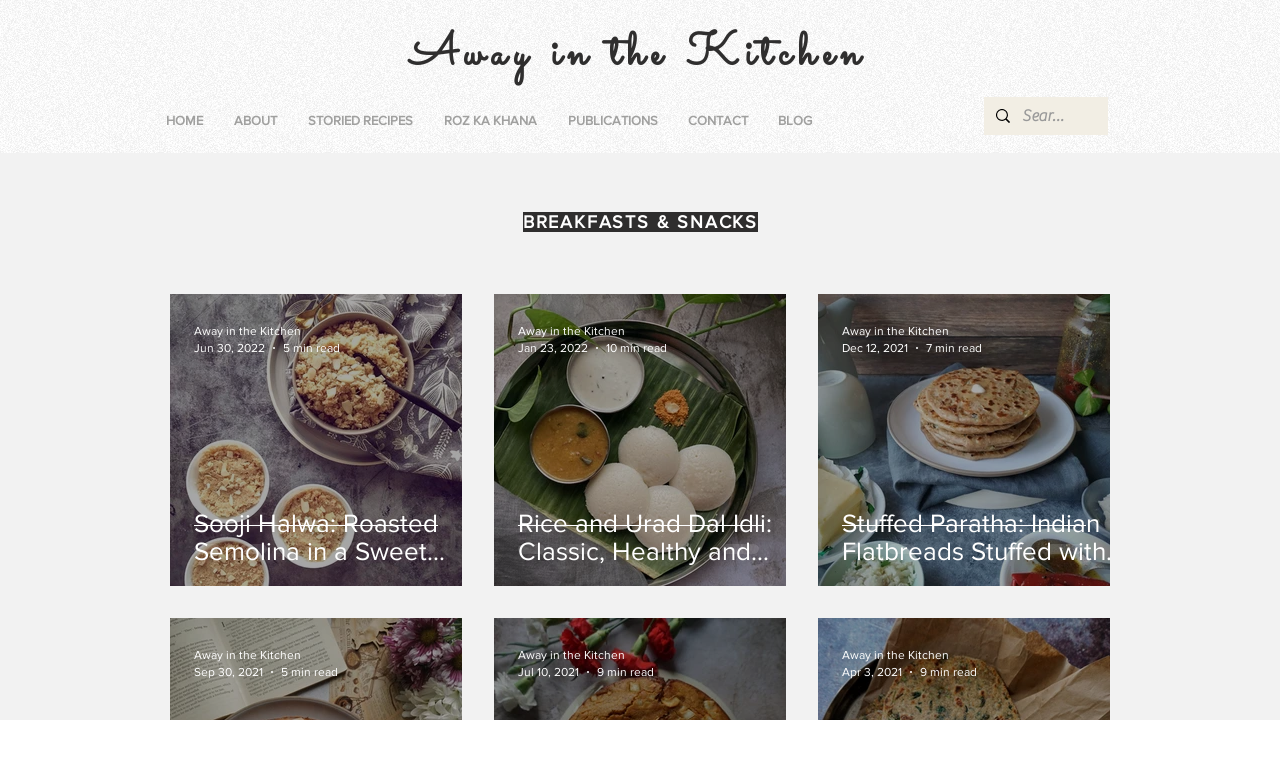

--- FILE ---
content_type: text/html; charset=UTF-8
request_url: https://www.awayinthekitchen.com/breakfasts-snacks
body_size: 183440
content:
<!DOCTYPE html>
<html lang="en">
<head>
  
  <!-- SEO Tags -->
  <title>BREAKFASTS &amp; SNACKS | Away in the Kitchen</title>
  <link rel="canonical" href="https://www.awayinthekitchen.com/breakfasts-snacks"/>
  <meta property="og:title" content="BREAKFASTS &amp; SNACKS | Away in the Kitchen"/>
  <meta property="og:url" content="https://www.awayinthekitchen.com/breakfasts-snacks"/>
  <meta property="og:site_name" content="Away in the Kitchen"/>
  <meta property="og:type" content="website"/>
  <meta name="google-site-verification" content="boaoiyF0wmSiECSqzDeOcSo-PFpS6-vC9mxSOWlD8Dc"/>
  <meta name="twitter:card" content="summary_large_image"/>
  <meta name="twitter:title" content="BREAKFASTS &amp; SNACKS | Away in the Kitchen"/>

  
  <meta charset='utf-8'>
  <meta name="viewport" content="width=device-width, initial-scale=1" id="wixDesktopViewport" />
  <meta http-equiv="X-UA-Compatible" content="IE=edge">
  <meta name="generator" content="Wix.com Website Builder"/>

  <link rel="icon" sizes="192x192" href="https://static.parastorage.com/client/pfavico.ico" type="image/x-icon"/>
  <link rel="shortcut icon" href="https://static.parastorage.com/client/pfavico.ico" type="image/x-icon"/>
  <link rel="apple-touch-icon" href="https://static.parastorage.com/client/pfavico.ico" type="image/x-icon"/>

  <!-- Safari Pinned Tab Icon -->
  <!-- <link rel="mask-icon" href="https://static.parastorage.com/client/pfavico.ico"> -->

  <!-- Original trials -->
  


  <!-- Segmenter Polyfill -->
  <script>
    if (!window.Intl || !window.Intl.Segmenter) {
      (function() {
        var script = document.createElement('script');
        script.src = 'https://static.parastorage.com/unpkg/@formatjs/intl-segmenter@11.7.10/polyfill.iife.js';
        document.head.appendChild(script);
      })();
    }
  </script>

  <!-- Legacy Polyfills -->
  <script nomodule="" src="https://static.parastorage.com/unpkg/core-js-bundle@3.2.1/minified.js"></script>
  <script nomodule="" src="https://static.parastorage.com/unpkg/focus-within-polyfill@5.0.9/dist/focus-within-polyfill.js"></script>

  <!-- Performance API Polyfills -->
  <script>
  (function () {
    var noop = function noop() {};
    if ("performance" in window === false) {
      window.performance = {};
    }
    window.performance.mark = performance.mark || noop;
    window.performance.measure = performance.measure || noop;
    if ("now" in window.performance === false) {
      var nowOffset = Date.now();
      if (performance.timing && performance.timing.navigationStart) {
        nowOffset = performance.timing.navigationStart;
      }
      window.performance.now = function now() {
        return Date.now() - nowOffset;
      };
    }
  })();
  </script>

  <!-- Globals Definitions -->
  <script>
    (function () {
      var now = Date.now()
      window.initialTimestamps = {
        initialTimestamp: now,
        initialRequestTimestamp: Math.round(performance.timeOrigin ? performance.timeOrigin : now - performance.now())
      }

      window.thunderboltTag = "libs-releases-GA-local"
      window.thunderboltVersion = "1.16529.0"
    })();
  </script>

  <!-- Essential Viewer Model -->
  <script type="application/json" id="wix-essential-viewer-model">{"fleetConfig":{"fleetName":"thunderbolt-seo-renderer","type":"GA","code":0},"mode":{"qa":false,"enableTestApi":false,"debug":false,"ssrIndicator":false,"ssrOnly":false,"siteAssetsFallback":"enable","versionIndicator":false},"componentsLibrariesTopology":[{"artifactId":"editor-elements","namespace":"wixui","url":"https:\/\/static.parastorage.com\/services\/editor-elements\/1.14675.0"},{"artifactId":"editor-elements","namespace":"dsgnsys","url":"https:\/\/static.parastorage.com\/services\/editor-elements\/1.14675.0"}],"siteFeaturesConfigs":{"sessionManager":{"isRunningInDifferentSiteContext":false}},"language":{"userLanguage":"en"},"siteAssets":{"clientTopology":{"mediaRootUrl":"https:\/\/static.wixstatic.com","staticMediaUrl":"https:\/\/static.wixstatic.com\/media","moduleRepoUrl":"https:\/\/static.parastorage.com\/unpkg","fileRepoUrl":"https:\/\/static.parastorage.com\/services","viewerAppsUrl":"https:\/\/viewer-apps.parastorage.com","viewerAssetsUrl":"https:\/\/viewer-assets.parastorage.com","siteAssetsUrl":"https:\/\/siteassets.parastorage.com","pageJsonServerUrls":["https:\/\/pages.parastorage.com","https:\/\/staticorigin.wixstatic.com","https:\/\/www.awayinthekitchen.com","https:\/\/fallback.wix.com\/wix-html-editor-pages-webapp\/page"],"pathOfTBModulesInFileRepoForFallback":"wix-thunderbolt\/dist\/"}},"siteFeatures":["appMonitoring","assetsLoader","businessLogger","captcha","clickHandlerRegistrar","commonConfig","componentsLoader","componentsRegistry","consentPolicy","cyclicTabbing","dynamicPages","environmentWixCodeSdk","environment","locationWixCodeSdk","mpaNavigation","navigationManager","navigationPhases","ooi","pages","panorama","protectedPages","renderer","reporter","routerFetch","router","scrollRestoration","seoWixCodeSdk","seo","sessionManager","siteMembersWixCodeSdk","siteMembers","siteScrollBlocker","siteWixCodeSdk","speculationRules","ssrCache","stores","structureApi","thunderboltInitializer","tpaCommons","translations","usedPlatformApis","warmupData","windowMessageRegistrar","windowWixCodeSdk","wixCustomElementComponent","wixEmbedsApi","componentsReact","platform"],"site":{"externalBaseUrl":"https:\/\/www.awayinthekitchen.com","isSEO":true},"media":{"staticMediaUrl":"https:\/\/static.wixstatic.com\/media","mediaRootUrl":"https:\/\/static.wixstatic.com\/","staticVideoUrl":"https:\/\/video.wixstatic.com\/"},"requestUrl":"https:\/\/www.awayinthekitchen.com\/breakfasts-snacks","rollout":{"siteAssetsVersionsRollout":false,"isDACRollout":0,"isTBRollout":false},"commonConfig":{"brand":"wix","host":"VIEWER","bsi":"","consentPolicy":{},"consentPolicyHeader":{},"siteRevision":"4","branchId":"ade8594a-5a7c-451b-82f6-105188688543","renderingFlow":"NONE","language":"en","locale":"en-ca"},"interactionSampleRatio":0.01,"dynamicModelUrl":"https:\/\/www.awayinthekitchen.com\/_api\/v2\/dynamicmodel","accessTokensUrl":"https:\/\/www.awayinthekitchen.com\/_api\/v1\/access-tokens","isExcludedFromSecurityExperiments":false,"experiments":{"specs.thunderbolt.hardenFetchAndXHR":true,"specs.thunderbolt.securityExperiments":true}}</script>
  <script>window.viewerModel = JSON.parse(document.getElementById('wix-essential-viewer-model').textContent)</script>

  <script>
    window.commonConfig = viewerModel.commonConfig
  </script>

  
  <!-- BEGIN handleAccessTokens bundle -->

  <script data-url="https://static.parastorage.com/services/wix-thunderbolt/dist/handleAccessTokens.inline.698ac2a0.bundle.min.js">(()=>{"use strict";function e(e){let{context:o,property:r,value:n,enumerable:i=!0}=e,l=e.get,c=e.set;if(!r||void 0===n&&!l&&!c)return new Error("property and value are required");let a=o||globalThis,s=a?.[r],u={};if(void 0!==n)u.value=n;else{if(l){let e=t(l);e&&(u.get=e)}if(c){let e=t(c);e&&(u.set=e)}}let p={...u,enumerable:i||!1,configurable:!1};void 0!==n&&(p.writable=!1);try{Object.defineProperty(a,r,p)}catch(e){return e instanceof TypeError?s:e}return s}function t(e,t){return"function"==typeof e?e:!0===e?.async&&"function"==typeof e.func?t?async function(t){return e.func(t)}:async function(){return e.func()}:"function"==typeof e?.func?e.func:void 0}try{e({property:"strictDefine",value:e})}catch{}try{e({property:"defineStrictObject",value:r})}catch{}try{e({property:"defineStrictMethod",value:n})}catch{}var o=["toString","toLocaleString","valueOf","constructor","prototype"];function r(t){let{context:n,property:l,propertiesToExclude:c=[],skipPrototype:a=!1,hardenPrototypePropertiesToExclude:s=[]}=t;if(!l)return new Error("property is required");let u=(n||globalThis)[l],p={},f=i(n,l);u&&("object"==typeof u||"function"==typeof u)&&Reflect.ownKeys(u).forEach(t=>{if(!c.includes(t)&&!o.includes(t)){let o=i(u,t);if(o&&(o.writable||o.configurable)){let{value:r,get:n,set:i,enumerable:l=!1}=o,c={};void 0!==r?c.value=r:n?c.get=n:i&&(c.set=i);try{let o=e({context:u,property:t,...c,enumerable:l});p[t]=o}catch(e){if(!(e instanceof TypeError))throw e;try{p[t]=o.value||o.get||o.set}catch{}}}}});let y={originalObject:u,originalProperties:p};if(!a&&void 0!==u?.prototype){let e=r({context:u,property:"prototype",propertiesToExclude:s,skipPrototype:!0});e instanceof Error||(y.originalPrototype=e?.originalObject,y.originalPrototypeProperties=e?.originalProperties)}return e({context:n,property:l,value:u,enumerable:f?.enumerable}),y}function n(t,o){let r=(o||globalThis)[t],n=i(o||globalThis,t);return r&&n&&(n.writable||n.configurable)?(Object.freeze(r),e({context:globalThis,property:t,value:r})):r}function i(e,t){if(e&&t)try{return Reflect.getOwnPropertyDescriptor(e,t)}catch{return}}function l(e){if("string"!=typeof e)return e;try{return decodeURIComponent(e).toLowerCase().trim()}catch{return e.toLowerCase().trim()}}function c(e,t){let o="";if("string"==typeof e)o=e.split("=")[0]?.trim()||"";else{if(!e||"string"!=typeof e.name)return!1;o=e.name}return t.has(l(o)||"")}function a(e,t){let o;return o="string"==typeof e?e.split(";").map(e=>e.trim()).filter(e=>e.length>0):e||[],o.filter(e=>!c(e,t))}var s=null;function u(){return null===s&&(s=typeof Document>"u"?void 0:Object.getOwnPropertyDescriptor(Document.prototype,"cookie")),s}function p(t,o){if(!globalThis?.cookieStore)return;let r=globalThis.cookieStore.get.bind(globalThis.cookieStore),n=globalThis.cookieStore.getAll.bind(globalThis.cookieStore),i=globalThis.cookieStore.set.bind(globalThis.cookieStore),l=globalThis.cookieStore.delete.bind(globalThis.cookieStore);return e({context:globalThis.CookieStore.prototype,property:"get",value:async function(e){return c(("string"==typeof e?e:e.name)||"",t)?null:r.call(this,e)},enumerable:!0}),e({context:globalThis.CookieStore.prototype,property:"getAll",value:async function(){return a(await n.apply(this,Array.from(arguments)),t)},enumerable:!0}),e({context:globalThis.CookieStore.prototype,property:"set",value:async function(){let e=Array.from(arguments);if(!c(1===e.length?e[0].name:e[0],t))return i.apply(this,e);o&&console.warn(o)},enumerable:!0}),e({context:globalThis.CookieStore.prototype,property:"delete",value:async function(){let e=Array.from(arguments);if(!c(1===e.length?e[0].name:e[0],t))return l.apply(this,e)},enumerable:!0}),e({context:globalThis.cookieStore,property:"prototype",value:globalThis.CookieStore.prototype,enumerable:!1}),e({context:globalThis,property:"cookieStore",value:globalThis.cookieStore,enumerable:!0}),{get:r,getAll:n,set:i,delete:l}}var f=["TextEncoder","TextDecoder","XMLHttpRequestEventTarget","EventTarget","URL","JSON","Reflect","Object","Array","Map","Set","WeakMap","WeakSet","Promise","Symbol","Error"],y=["addEventListener","removeEventListener","dispatchEvent","encodeURI","encodeURIComponent","decodeURI","decodeURIComponent"];const d=(e="",t="",o="/")=>`${e}=; ${t?`domain=${t};`:""} max-age=0; path=${o}; expires=Thu, 01 Jan 1970 00:00:01 GMT`,g="client-session-bind",b=[g,"client-binding","svSession","smSession","server-session-bind","wixSession2","wixSession3"].map(e=>e.toLowerCase()),{cookie:h}=function(t,o){let r=new Set(t);return e({context:document,property:"cookie",set:{func:e=>function(e,t,o,r){let n=u(),i=l(t.split(";")[0]||"")||"";[...o].every(e=>!i.startsWith(e.toLowerCase()))&&n?.set?n.set.call(e,t):r&&console.warn(r)}(document,e,r,o)},get:{func:()=>function(e,t){let o=u();if(!o?.get)throw new Error("Cookie descriptor or getter not available");return a(o.get.call(e),t).join("; ")}(document,r)},enumerable:!0}),{cookieStore:p(r,o),cookie:u()}}(b),m="tbReady",v="security_overrideGlobals",{experiments:w,siteFeaturesConfigs:T,accessTokensUrl:S}=window.viewerModel,k=S,x={},E=(()=>{const e=((e,t)=>{try{const o=t?t.get.call(document):document.cookie;return o.split(";").map(e=>e.trim()).filter(t=>t?.startsWith(e))[0]?.split("=")[1]}catch(e){return""}})(g,h);return(()=>{const e=d(g),t=d(g,location.hostname);h.set.call(document,e),h.set.call(document,t)})(),e})();E&&(x["client-binding"]=E);const C=fetch;addEventListener(m,function e(t){const{logger:o}=t.detail;try{window.tb.init({fetch:C,fetchHeaders:x})}catch(e){const t=new Error("TB003");o.meter(`${v}_${t.message}`,{paramsOverrides:{errorType:v,eventString:t.message}}),window?.viewerModel?.mode.debug&&console.error(e)}finally{removeEventListener(m,e)}}),w["specs.thunderbolt.hardenFetchAndXHR"]||(window.fetchDynamicModel=()=>T.sessionManager.isRunningInDifferentSiteContext?Promise.resolve({}):fetch(k,{credentials:"same-origin",headers:x}).then(function(e){if(!e.ok)throw new Error(`[${e.status}]${e.statusText}`);return e.json()}),window.dynamicModelPromise=window.fetchDynamicModel())})();
//# sourceMappingURL=https://static.parastorage.com/services/wix-thunderbolt/dist/handleAccessTokens.inline.698ac2a0.bundle.min.js.map</script>

<!-- END handleAccessTokens bundle -->

<!-- BEGIN overrideGlobals bundle -->

<script data-url="https://static.parastorage.com/services/wix-thunderbolt/dist/overrideGlobals.inline.ec13bfcf.bundle.min.js">(()=>{"use strict";function e(e){let{context:r,property:o,value:n,enumerable:i=!0}=e,c=e.get,a=e.set;if(!o||void 0===n&&!c&&!a)return new Error("property and value are required");let l=r||globalThis,u=l?.[o],s={};if(void 0!==n)s.value=n;else{if(c){let e=t(c);e&&(s.get=e)}if(a){let e=t(a);e&&(s.set=e)}}let p={...s,enumerable:i||!1,configurable:!1};void 0!==n&&(p.writable=!1);try{Object.defineProperty(l,o,p)}catch(e){return e instanceof TypeError?u:e}return u}function t(e,t){return"function"==typeof e?e:!0===e?.async&&"function"==typeof e.func?t?async function(t){return e.func(t)}:async function(){return e.func()}:"function"==typeof e?.func?e.func:void 0}try{e({property:"strictDefine",value:e})}catch{}try{e({property:"defineStrictObject",value:o})}catch{}try{e({property:"defineStrictMethod",value:n})}catch{}var r=["toString","toLocaleString","valueOf","constructor","prototype"];function o(t){let{context:n,property:c,propertiesToExclude:a=[],skipPrototype:l=!1,hardenPrototypePropertiesToExclude:u=[]}=t;if(!c)return new Error("property is required");let s=(n||globalThis)[c],p={},f=i(n,c);s&&("object"==typeof s||"function"==typeof s)&&Reflect.ownKeys(s).forEach(t=>{if(!a.includes(t)&&!r.includes(t)){let r=i(s,t);if(r&&(r.writable||r.configurable)){let{value:o,get:n,set:i,enumerable:c=!1}=r,a={};void 0!==o?a.value=o:n?a.get=n:i&&(a.set=i);try{let r=e({context:s,property:t,...a,enumerable:c});p[t]=r}catch(e){if(!(e instanceof TypeError))throw e;try{p[t]=r.value||r.get||r.set}catch{}}}}});let d={originalObject:s,originalProperties:p};if(!l&&void 0!==s?.prototype){let e=o({context:s,property:"prototype",propertiesToExclude:u,skipPrototype:!0});e instanceof Error||(d.originalPrototype=e?.originalObject,d.originalPrototypeProperties=e?.originalProperties)}return e({context:n,property:c,value:s,enumerable:f?.enumerable}),d}function n(t,r){let o=(r||globalThis)[t],n=i(r||globalThis,t);return o&&n&&(n.writable||n.configurable)?(Object.freeze(o),e({context:globalThis,property:t,value:o})):o}function i(e,t){if(e&&t)try{return Reflect.getOwnPropertyDescriptor(e,t)}catch{return}}function c(e){if("string"!=typeof e)return e;try{return decodeURIComponent(e).toLowerCase().trim()}catch{return e.toLowerCase().trim()}}function a(e,t){return e instanceof Headers?e.forEach((r,o)=>{l(o,t)||e.delete(o)}):Object.keys(e).forEach(r=>{l(r,t)||delete e[r]}),e}function l(e,t){return!t.has(c(e)||"")}function u(e,t){let r=!0,o=function(e){let t,r;if(globalThis.Request&&e instanceof Request)t=e.url;else{if("function"!=typeof e?.toString)throw new Error("Unsupported type for url");t=e.toString()}try{return new URL(t).pathname}catch{return r=t.replace(/#.+/gi,"").split("?").shift(),r.startsWith("/")?r:`/${r}`}}(e),n=c(o);return n&&t.some(e=>n.includes(e))&&(r=!1),r}function s(t,r,o){let n=fetch,i=XMLHttpRequest,c=new Set(r);function s(){let e=new i,r=e.open,n=e.setRequestHeader;return e.open=function(){let n=Array.from(arguments),i=n[1];if(n.length<2||u(i,t))return r.apply(e,n);throw new Error(o||`Request not allowed for path ${i}`)},e.setRequestHeader=function(t,r){l(decodeURIComponent(t),c)&&n.call(e,t,r)},e}return e({property:"fetch",value:function(){let e=function(e,t){return globalThis.Request&&e[0]instanceof Request&&e[0]?.headers?a(e[0].headers,t):e[1]?.headers&&a(e[1].headers,t),e}(arguments,c);return u(arguments[0],t)?n.apply(globalThis,Array.from(e)):new Promise((e,t)=>{t(new Error(o||`Request not allowed for path ${arguments[0]}`))})},enumerable:!0}),e({property:"XMLHttpRequest",value:s,enumerable:!0}),Object.keys(i).forEach(e=>{s[e]=i[e]}),{fetch:n,XMLHttpRequest:i}}var p=["TextEncoder","TextDecoder","XMLHttpRequestEventTarget","EventTarget","URL","JSON","Reflect","Object","Array","Map","Set","WeakMap","WeakSet","Promise","Symbol","Error"],f=["addEventListener","removeEventListener","dispatchEvent","encodeURI","encodeURIComponent","decodeURI","decodeURIComponent"];const d=function(){let t=globalThis.open,r=document.open;function o(e,r,o){let n="string"!=typeof e,i=t.call(window,e,r,o);return n||e&&function(e){return e.startsWith("//")&&/(?:[a-z0-9](?:[a-z0-9-]{0,61}[a-z0-9])?\.)+[a-z0-9][a-z0-9-]{0,61}[a-z0-9]/g.test(`${location.protocol}:${e}`)&&(e=`${location.protocol}${e}`),!e.startsWith("http")||new URL(e).hostname===location.hostname}(e)?{}:i}return e({property:"open",value:o,context:globalThis,enumerable:!0}),e({property:"open",value:function(e,t,n){return e?o(e,t,n):r.call(document,e||"",t||"",n||"")},context:document,enumerable:!0}),{open:t,documentOpen:r}},y=function(){let t=document.createElement,r=Element.prototype.setAttribute,o=Element.prototype.setAttributeNS;return e({property:"createElement",context:document,value:function(n,i){let a=t.call(document,n,i);if("iframe"===c(n)){e({property:"srcdoc",context:a,get:()=>"",set:()=>{console.warn("`srcdoc` is not allowed in iframe elements.")}});let t=function(e,t){"srcdoc"!==e.toLowerCase()?r.call(a,e,t):console.warn("`srcdoc` attribute is not allowed to be set.")},n=function(e,t,r){"srcdoc"!==t.toLowerCase()?o.call(a,e,t,r):console.warn("`srcdoc` attribute is not allowed to be set.")};a.setAttribute=t,a.setAttributeNS=n}return a},enumerable:!0}),{createElement:t,setAttribute:r,setAttributeNS:o}},m=["client-binding"],b=["/_api/v1/access-tokens","/_api/v2/dynamicmodel","/_api/one-app-session-web/v3/businesses"],h=function(){let t=setTimeout,r=setInterval;return o("setTimeout",0,globalThis),o("setInterval",0,globalThis),{setTimeout:t,setInterval:r};function o(t,r,o){let n=o||globalThis,i=n[t];if(!i||"function"!=typeof i)throw new Error(`Function ${t} not found or is not a function`);e({property:t,value:function(){let e=Array.from(arguments);if("string"!=typeof e[r])return i.apply(n,e);console.warn(`Calling ${t} with a String Argument at index ${r} is not allowed`)},context:o,enumerable:!0})}},v=function(){if(navigator&&"serviceWorker"in navigator){let t=navigator.serviceWorker.register;return e({context:navigator.serviceWorker,property:"register",value:function(){console.log("Service worker registration is not allowed")},enumerable:!0}),{register:t}}return{}};performance.mark("overrideGlobals started");const{isExcludedFromSecurityExperiments:g,experiments:w}=window.viewerModel,E=!g&&w["specs.thunderbolt.securityExperiments"];try{d(),E&&y(),w["specs.thunderbolt.hardenFetchAndXHR"]&&E&&s(b,m),v(),(e=>{let t=[],r=[];r=r.concat(["TextEncoder","TextDecoder"]),e&&(r=r.concat(["XMLHttpRequestEventTarget","EventTarget"])),r=r.concat(["URL","JSON"]),e&&(t=t.concat(["addEventListener","removeEventListener"])),t=t.concat(["encodeURI","encodeURIComponent","decodeURI","decodeURIComponent"]),r=r.concat(["String","Number"]),e&&r.push("Object"),r=r.concat(["Reflect"]),t.forEach(e=>{n(e),["addEventListener","removeEventListener"].includes(e)&&n(e,document)}),r.forEach(e=>{o({property:e})})})(E),E&&h()}catch(e){window?.viewerModel?.mode.debug&&console.error(e);const t=new Error("TB006");window.fedops?.reportError(t,"security_overrideGlobals"),window.Sentry?window.Sentry.captureException(t):globalThis.defineStrictProperty("sentryBuffer",[t],window,!1)}performance.mark("overrideGlobals ended")})();
//# sourceMappingURL=https://static.parastorage.com/services/wix-thunderbolt/dist/overrideGlobals.inline.ec13bfcf.bundle.min.js.map</script>

<!-- END overrideGlobals bundle -->


  
  <script>
    window.commonConfig = viewerModel.commonConfig

	
  </script>

  <!-- Initial CSS -->
  <style data-url="https://static.parastorage.com/services/wix-thunderbolt/dist/main.1f206720.min.css">@keyframes slide-horizontal-new{0%{transform:translateX(100%)}}@keyframes slide-horizontal-old{80%{opacity:1}to{opacity:0;transform:translateX(-100%)}}@keyframes slide-vertical-new{0%{transform:translateY(-100%)}}@keyframes slide-vertical-old{80%{opacity:1}to{opacity:0;transform:translateY(100%)}}@keyframes out-in-new{0%{opacity:0}}@keyframes out-in-old{to{opacity:0}}:root:active-view-transition{view-transition-name:none}::view-transition{pointer-events:none}:root:active-view-transition::view-transition-new(page-group),:root:active-view-transition::view-transition-old(page-group){animation-duration:.6s;cursor:wait;pointer-events:all}:root:active-view-transition-type(SlideHorizontal)::view-transition-old(page-group){animation:slide-horizontal-old .6s cubic-bezier(.83,0,.17,1) forwards;mix-blend-mode:normal}:root:active-view-transition-type(SlideHorizontal)::view-transition-new(page-group){animation:slide-horizontal-new .6s cubic-bezier(.83,0,.17,1) backwards;mix-blend-mode:normal}:root:active-view-transition-type(SlideVertical)::view-transition-old(page-group){animation:slide-vertical-old .6s cubic-bezier(.83,0,.17,1) forwards;mix-blend-mode:normal}:root:active-view-transition-type(SlideVertical)::view-transition-new(page-group){animation:slide-vertical-new .6s cubic-bezier(.83,0,.17,1) backwards;mix-blend-mode:normal}:root:active-view-transition-type(OutIn)::view-transition-old(page-group){animation:out-in-old .35s cubic-bezier(.22,1,.36,1) forwards}:root:active-view-transition-type(OutIn)::view-transition-new(page-group){animation:out-in-new .35s cubic-bezier(.64,0,.78,0) .35s backwards}@media(prefers-reduced-motion:reduce){::view-transition-group(*),::view-transition-new(*),::view-transition-old(*){animation:none!important}}body,html{background:transparent;border:0;margin:0;outline:0;padding:0;vertical-align:baseline}body{--scrollbar-width:0px;font-family:Arial,Helvetica,sans-serif;font-size:10px}body,html{height:100%}body{overflow-x:auto;overflow-y:scroll}body:not(.responsive) #site-root{min-width:var(--site-width);width:100%}body:not([data-js-loaded]) [data-hide-prejs]{visibility:hidden}wix-interact-element{display:contents}#SITE_CONTAINER{position:relative}:root{--one-unit:1vw;--section-max-width:9999px;--spx-stopper-max:9999px;--spx-stopper-min:0px;--browser-zoom:1}@supports(-webkit-appearance:none) and (stroke-color:transparent){:root{--safari-sticky-fix:opacity;--experimental-safari-sticky-fix:translateZ(0)}}@supports(container-type:inline-size){:root{--one-unit:1cqw}}[id^=oldHoverBox-]{mix-blend-mode:plus-lighter;transition:opacity .5s ease,visibility .5s ease}[data-mesh-id$=inlineContent-gridContainer]:has(>[id^=oldHoverBox-]){isolation:isolate}</style>
<style data-url="https://static.parastorage.com/services/wix-thunderbolt/dist/main.renderer.9cb0985f.min.css">a,abbr,acronym,address,applet,b,big,blockquote,button,caption,center,cite,code,dd,del,dfn,div,dl,dt,em,fieldset,font,footer,form,h1,h2,h3,h4,h5,h6,header,i,iframe,img,ins,kbd,label,legend,li,nav,object,ol,p,pre,q,s,samp,section,small,span,strike,strong,sub,sup,table,tbody,td,tfoot,th,thead,title,tr,tt,u,ul,var{background:transparent;border:0;margin:0;outline:0;padding:0;vertical-align:baseline}input,select,textarea{box-sizing:border-box;font-family:Helvetica,Arial,sans-serif}ol,ul{list-style:none}blockquote,q{quotes:none}ins{text-decoration:none}del{text-decoration:line-through}table{border-collapse:collapse;border-spacing:0}a{cursor:pointer;text-decoration:none}.testStyles{overflow-y:hidden}.reset-button{-webkit-appearance:none;background:none;border:0;color:inherit;font:inherit;line-height:normal;outline:0;overflow:visible;padding:0;-webkit-user-select:none;-moz-user-select:none;-ms-user-select:none}:focus{outline:none}body.device-mobile-optimized:not(.disable-site-overflow){overflow-x:hidden;overflow-y:scroll}body.device-mobile-optimized:not(.responsive) #SITE_CONTAINER{margin-left:auto;margin-right:auto;overflow-x:visible;position:relative;width:320px}body.device-mobile-optimized:not(.responsive):not(.blockSiteScrolling) #SITE_CONTAINER{margin-top:0}body.device-mobile-optimized>*{max-width:100%!important}body.device-mobile-optimized #site-root{overflow-x:hidden;overflow-y:hidden}@supports(overflow:clip){body.device-mobile-optimized #site-root{overflow-x:clip;overflow-y:clip}}body.device-mobile-non-optimized #SITE_CONTAINER #site-root{overflow-x:clip;overflow-y:clip}body.device-mobile-non-optimized.fullScreenMode{background-color:#5f6360}body.device-mobile-non-optimized.fullScreenMode #MOBILE_ACTIONS_MENU,body.device-mobile-non-optimized.fullScreenMode #SITE_BACKGROUND,body.device-mobile-non-optimized.fullScreenMode #site-root,body.fullScreenMode #WIX_ADS{visibility:hidden}body.fullScreenMode{overflow-x:hidden!important;overflow-y:hidden!important}body.fullScreenMode.device-mobile-optimized #TINY_MENU{opacity:0;pointer-events:none}body.fullScreenMode-scrollable.device-mobile-optimized{overflow-x:hidden!important;overflow-y:auto!important}body.fullScreenMode-scrollable.device-mobile-optimized #masterPage,body.fullScreenMode-scrollable.device-mobile-optimized #site-root{overflow-x:hidden!important;overflow-y:hidden!important}body.fullScreenMode-scrollable.device-mobile-optimized #SITE_BACKGROUND,body.fullScreenMode-scrollable.device-mobile-optimized #masterPage{height:auto!important}body.fullScreenMode-scrollable.device-mobile-optimized #masterPage.mesh-layout{height:0!important}body.blockSiteScrolling,body.siteScrollingBlocked{position:fixed;width:100%}body.blockSiteScrolling #SITE_CONTAINER{margin-top:calc(var(--blocked-site-scroll-margin-top)*-1)}#site-root{margin:0 auto;min-height:100%;position:relative;top:var(--wix-ads-height)}#site-root img:not([src]){visibility:hidden}#site-root svg img:not([src]){visibility:visible}.auto-generated-link{color:inherit}#SCROLL_TO_BOTTOM,#SCROLL_TO_TOP{height:0}.has-click-trigger{cursor:pointer}.fullScreenOverlay{bottom:0;display:flex;justify-content:center;left:0;overflow-y:hidden;position:fixed;right:0;top:-60px;z-index:1005}.fullScreenOverlay>.fullScreenOverlayContent{bottom:0;left:0;margin:0 auto;overflow:hidden;position:absolute;right:0;top:60px;transform:translateZ(0)}[data-mesh-id$=centeredContent],[data-mesh-id$=form],[data-mesh-id$=inlineContent]{pointer-events:none;position:relative}[data-mesh-id$=-gridWrapper],[data-mesh-id$=-rotated-wrapper]{pointer-events:none}[data-mesh-id$=-gridContainer]>*,[data-mesh-id$=-rotated-wrapper]>*,[data-mesh-id$=inlineContent]>:not([data-mesh-id$=-gridContainer]){pointer-events:auto}.device-mobile-optimized #masterPage.mesh-layout #SOSP_CONTAINER_CUSTOM_ID{grid-area:2/1/3/2;-ms-grid-row:2;position:relative}#masterPage.mesh-layout{-ms-grid-rows:max-content max-content min-content max-content;-ms-grid-columns:100%;align-items:start;display:-ms-grid;display:grid;grid-template-columns:100%;grid-template-rows:max-content max-content min-content max-content;justify-content:stretch}#masterPage.mesh-layout #PAGES_CONTAINER,#masterPage.mesh-layout #SITE_FOOTER-placeholder,#masterPage.mesh-layout #SITE_FOOTER_WRAPPER,#masterPage.mesh-layout #SITE_HEADER-placeholder,#masterPage.mesh-layout #SITE_HEADER_WRAPPER,#masterPage.mesh-layout #SOSP_CONTAINER_CUSTOM_ID[data-state~=mobileView],#masterPage.mesh-layout #soapAfterPagesContainer,#masterPage.mesh-layout #soapBeforePagesContainer{-ms-grid-row-align:start;-ms-grid-column-align:start;-ms-grid-column:1}#masterPage.mesh-layout #SITE_HEADER-placeholder,#masterPage.mesh-layout #SITE_HEADER_WRAPPER{grid-area:1/1/2/2;-ms-grid-row:1}#masterPage.mesh-layout #PAGES_CONTAINER,#masterPage.mesh-layout #soapAfterPagesContainer,#masterPage.mesh-layout #soapBeforePagesContainer{grid-area:3/1/4/2;-ms-grid-row:3}#masterPage.mesh-layout #soapAfterPagesContainer,#masterPage.mesh-layout #soapBeforePagesContainer{width:100%}#masterPage.mesh-layout #PAGES_CONTAINER{align-self:stretch}#masterPage.mesh-layout main#PAGES_CONTAINER{display:block}#masterPage.mesh-layout #SITE_FOOTER-placeholder,#masterPage.mesh-layout #SITE_FOOTER_WRAPPER{grid-area:4/1/5/2;-ms-grid-row:4}#masterPage.mesh-layout #SITE_PAGES,#masterPage.mesh-layout [data-mesh-id=PAGES_CONTAINERcenteredContent],#masterPage.mesh-layout [data-mesh-id=PAGES_CONTAINERinlineContent]{height:100%}#masterPage.mesh-layout.desktop>*{width:100%}#masterPage.mesh-layout #PAGES_CONTAINER,#masterPage.mesh-layout #SITE_FOOTER,#masterPage.mesh-layout #SITE_FOOTER_WRAPPER,#masterPage.mesh-layout #SITE_HEADER,#masterPage.mesh-layout #SITE_HEADER_WRAPPER,#masterPage.mesh-layout #SITE_PAGES,#masterPage.mesh-layout #masterPageinlineContent{position:relative}#masterPage.mesh-layout #SITE_HEADER{grid-area:1/1/2/2}#masterPage.mesh-layout #SITE_FOOTER{grid-area:4/1/5/2}#masterPage.mesh-layout.overflow-x-clip #SITE_FOOTER,#masterPage.mesh-layout.overflow-x-clip #SITE_HEADER{overflow-x:clip}[data-z-counter]{z-index:0}[data-z-counter="0"]{z-index:auto}.wixSiteProperties{-webkit-font-smoothing:antialiased;-moz-osx-font-smoothing:grayscale}:root{--wst-button-color-fill-primary:rgb(var(--color_48));--wst-button-color-border-primary:rgb(var(--color_49));--wst-button-color-text-primary:rgb(var(--color_50));--wst-button-color-fill-primary-hover:rgb(var(--color_51));--wst-button-color-border-primary-hover:rgb(var(--color_52));--wst-button-color-text-primary-hover:rgb(var(--color_53));--wst-button-color-fill-primary-disabled:rgb(var(--color_54));--wst-button-color-border-primary-disabled:rgb(var(--color_55));--wst-button-color-text-primary-disabled:rgb(var(--color_56));--wst-button-color-fill-secondary:rgb(var(--color_57));--wst-button-color-border-secondary:rgb(var(--color_58));--wst-button-color-text-secondary:rgb(var(--color_59));--wst-button-color-fill-secondary-hover:rgb(var(--color_60));--wst-button-color-border-secondary-hover:rgb(var(--color_61));--wst-button-color-text-secondary-hover:rgb(var(--color_62));--wst-button-color-fill-secondary-disabled:rgb(var(--color_63));--wst-button-color-border-secondary-disabled:rgb(var(--color_64));--wst-button-color-text-secondary-disabled:rgb(var(--color_65));--wst-color-fill-base-1:rgb(var(--color_36));--wst-color-fill-base-2:rgb(var(--color_37));--wst-color-fill-base-shade-1:rgb(var(--color_38));--wst-color-fill-base-shade-2:rgb(var(--color_39));--wst-color-fill-base-shade-3:rgb(var(--color_40));--wst-color-fill-accent-1:rgb(var(--color_41));--wst-color-fill-accent-2:rgb(var(--color_42));--wst-color-fill-accent-3:rgb(var(--color_43));--wst-color-fill-accent-4:rgb(var(--color_44));--wst-color-fill-background-primary:rgb(var(--color_11));--wst-color-fill-background-secondary:rgb(var(--color_12));--wst-color-text-primary:rgb(var(--color_15));--wst-color-text-secondary:rgb(var(--color_14));--wst-color-action:rgb(var(--color_18));--wst-color-disabled:rgb(var(--color_39));--wst-color-title:rgb(var(--color_45));--wst-color-subtitle:rgb(var(--color_46));--wst-color-line:rgb(var(--color_47));--wst-font-style-h2:var(--font_2);--wst-font-style-h3:var(--font_3);--wst-font-style-h4:var(--font_4);--wst-font-style-h5:var(--font_5);--wst-font-style-h6:var(--font_6);--wst-font-style-body-large:var(--font_7);--wst-font-style-body-medium:var(--font_8);--wst-font-style-body-small:var(--font_9);--wst-font-style-body-x-small:var(--font_10);--wst-color-custom-1:rgb(var(--color_13));--wst-color-custom-2:rgb(var(--color_16));--wst-color-custom-3:rgb(var(--color_17));--wst-color-custom-4:rgb(var(--color_19));--wst-color-custom-5:rgb(var(--color_20));--wst-color-custom-6:rgb(var(--color_21));--wst-color-custom-7:rgb(var(--color_22));--wst-color-custom-8:rgb(var(--color_23));--wst-color-custom-9:rgb(var(--color_24));--wst-color-custom-10:rgb(var(--color_25));--wst-color-custom-11:rgb(var(--color_26));--wst-color-custom-12:rgb(var(--color_27));--wst-color-custom-13:rgb(var(--color_28));--wst-color-custom-14:rgb(var(--color_29));--wst-color-custom-15:rgb(var(--color_30));--wst-color-custom-16:rgb(var(--color_31));--wst-color-custom-17:rgb(var(--color_32));--wst-color-custom-18:rgb(var(--color_33));--wst-color-custom-19:rgb(var(--color_34));--wst-color-custom-20:rgb(var(--color_35))}.wix-presets-wrapper{display:contents}</style>

  <meta name="format-detection" content="telephone=no">
  <meta name="skype_toolbar" content="skype_toolbar_parser_compatible">
  
  

  

  

  <!-- head performance data start -->
  
  <!-- head performance data end -->
  

    


    
<style data-href="https://static.parastorage.com/services/editor-elements-library/dist/thunderbolt/rb_wixui.thunderbolt_bootstrap.a1b00b19.min.css">.cwL6XW{cursor:pointer}.sNF2R0{opacity:0}.hLoBV3{transition:opacity var(--transition-duration) cubic-bezier(.37,0,.63,1)}.Rdf41z,.hLoBV3{opacity:1}.ftlZWo{transition:opacity var(--transition-duration) cubic-bezier(.37,0,.63,1)}.ATGlOr,.ftlZWo{opacity:0}.KQSXD0{transition:opacity var(--transition-duration) cubic-bezier(.64,0,.78,0)}.KQSXD0,.pagQKE{opacity:1}._6zG5H{opacity:0;transition:opacity var(--transition-duration) cubic-bezier(.22,1,.36,1)}.BB49uC{transform:translateX(100%)}.j9xE1V{transition:transform var(--transition-duration) cubic-bezier(.87,0,.13,1)}.ICs7Rs,.j9xE1V{transform:translateX(0)}.DxijZJ{transition:transform var(--transition-duration) cubic-bezier(.87,0,.13,1)}.B5kjYq,.DxijZJ{transform:translateX(-100%)}.cJijIV{transition:transform var(--transition-duration) cubic-bezier(.87,0,.13,1)}.cJijIV,.hOxaWM{transform:translateX(0)}.T9p3fN{transform:translateX(100%);transition:transform var(--transition-duration) cubic-bezier(.87,0,.13,1)}.qDxYJm{transform:translateY(100%)}.aA9V0P{transition:transform var(--transition-duration) cubic-bezier(.87,0,.13,1)}.YPXPAS,.aA9V0P{transform:translateY(0)}.Xf2zsA{transition:transform var(--transition-duration) cubic-bezier(.87,0,.13,1)}.Xf2zsA,.y7Kt7s{transform:translateY(-100%)}.EeUgMu{transition:transform var(--transition-duration) cubic-bezier(.87,0,.13,1)}.EeUgMu,.fdHrtm{transform:translateY(0)}.WIFaG4{transform:translateY(100%);transition:transform var(--transition-duration) cubic-bezier(.87,0,.13,1)}body:not(.responsive) .JsJXaX{overflow-x:clip}:root:active-view-transition .JsJXaX{view-transition-name:page-group}.AnQkDU{display:grid;grid-template-columns:1fr;grid-template-rows:1fr;height:100%}.AnQkDU>div{align-self:stretch!important;grid-area:1/1/2/2;justify-self:stretch!important}.StylableButton2545352419__root{-archetype:box;border:none;box-sizing:border-box;cursor:pointer;display:block;height:100%;min-height:10px;min-width:10px;padding:0;touch-action:manipulation;width:100%}.StylableButton2545352419__root[disabled]{pointer-events:none}.StylableButton2545352419__root:not(:hover):not([disabled]).StylableButton2545352419--hasBackgroundColor{background-color:var(--corvid-background-color)!important}.StylableButton2545352419__root:hover:not([disabled]).StylableButton2545352419--hasHoverBackgroundColor{background-color:var(--corvid-hover-background-color)!important}.StylableButton2545352419__root:not(:hover)[disabled].StylableButton2545352419--hasDisabledBackgroundColor{background-color:var(--corvid-disabled-background-color)!important}.StylableButton2545352419__root:not(:hover):not([disabled]).StylableButton2545352419--hasBorderColor{border-color:var(--corvid-border-color)!important}.StylableButton2545352419__root:hover:not([disabled]).StylableButton2545352419--hasHoverBorderColor{border-color:var(--corvid-hover-border-color)!important}.StylableButton2545352419__root:not(:hover)[disabled].StylableButton2545352419--hasDisabledBorderColor{border-color:var(--corvid-disabled-border-color)!important}.StylableButton2545352419__root.StylableButton2545352419--hasBorderRadius{border-radius:var(--corvid-border-radius)!important}.StylableButton2545352419__root.StylableButton2545352419--hasBorderWidth{border-width:var(--corvid-border-width)!important}.StylableButton2545352419__root:not(:hover):not([disabled]).StylableButton2545352419--hasColor,.StylableButton2545352419__root:not(:hover):not([disabled]).StylableButton2545352419--hasColor .StylableButton2545352419__label{color:var(--corvid-color)!important}.StylableButton2545352419__root:hover:not([disabled]).StylableButton2545352419--hasHoverColor,.StylableButton2545352419__root:hover:not([disabled]).StylableButton2545352419--hasHoverColor .StylableButton2545352419__label{color:var(--corvid-hover-color)!important}.StylableButton2545352419__root:not(:hover)[disabled].StylableButton2545352419--hasDisabledColor,.StylableButton2545352419__root:not(:hover)[disabled].StylableButton2545352419--hasDisabledColor .StylableButton2545352419__label{color:var(--corvid-disabled-color)!important}.StylableButton2545352419__link{-archetype:box;box-sizing:border-box;color:#000;text-decoration:none}.StylableButton2545352419__container{align-items:center;display:flex;flex-basis:auto;flex-direction:row;flex-grow:1;height:100%;justify-content:center;overflow:hidden;transition:all .2s ease,visibility 0s;width:100%}.StylableButton2545352419__label{-archetype:text;-controller-part-type:LayoutChildDisplayDropdown,LayoutFlexChildSpacing(first);max-width:100%;min-width:1.8em;overflow:hidden;text-align:center;text-overflow:ellipsis;transition:inherit;white-space:nowrap}.StylableButton2545352419__root.StylableButton2545352419--isMaxContent .StylableButton2545352419__label{text-overflow:unset}.StylableButton2545352419__root.StylableButton2545352419--isWrapText .StylableButton2545352419__label{min-width:10px;overflow-wrap:break-word;white-space:break-spaces;word-break:break-word}.StylableButton2545352419__icon{-archetype:icon;-controller-part-type:LayoutChildDisplayDropdown,LayoutFlexChildSpacing(last);flex-shrink:0;height:50px;min-width:1px;transition:inherit}.StylableButton2545352419__icon.StylableButton2545352419--override{display:block!important}.StylableButton2545352419__icon svg,.StylableButton2545352419__icon>span{display:flex;height:inherit;width:inherit}.StylableButton2545352419__root:not(:hover):not([disalbed]).StylableButton2545352419--hasIconColor .StylableButton2545352419__icon svg{fill:var(--corvid-icon-color)!important;stroke:var(--corvid-icon-color)!important}.StylableButton2545352419__root:hover:not([disabled]).StylableButton2545352419--hasHoverIconColor .StylableButton2545352419__icon svg{fill:var(--corvid-hover-icon-color)!important;stroke:var(--corvid-hover-icon-color)!important}.StylableButton2545352419__root:not(:hover)[disabled].StylableButton2545352419--hasDisabledIconColor .StylableButton2545352419__icon svg{fill:var(--corvid-disabled-icon-color)!important;stroke:var(--corvid-disabled-icon-color)!important}.aeyn4z{bottom:0;left:0;position:absolute;right:0;top:0}.qQrFOK{cursor:pointer}.VDJedC{-webkit-tap-highlight-color:rgba(0,0,0,0);fill:var(--corvid-fill-color,var(--fill));fill-opacity:var(--fill-opacity);stroke:var(--corvid-stroke-color,var(--stroke));stroke-opacity:var(--stroke-opacity);stroke-width:var(--stroke-width);filter:var(--drop-shadow,none);opacity:var(--opacity);transform:var(--flip)}.VDJedC,.VDJedC svg{bottom:0;left:0;position:absolute;right:0;top:0}.VDJedC svg{height:var(--svg-calculated-height,100%);margin:auto;padding:var(--svg-calculated-padding,0);width:var(--svg-calculated-width,100%)}.VDJedC svg:not([data-type=ugc]){overflow:visible}.l4CAhn *{vector-effect:non-scaling-stroke}.Z_l5lU{-webkit-text-size-adjust:100%;-moz-text-size-adjust:100%;text-size-adjust:100%}ol.font_100,ul.font_100{color:#080808;font-family:"Arial, Helvetica, sans-serif",serif;font-size:10px;font-style:normal;font-variant:normal;font-weight:400;letter-spacing:normal;line-height:normal;margin:0;text-decoration:none}ol.font_100 li,ul.font_100 li{margin-bottom:12px}ol.wix-list-text-align,ul.wix-list-text-align{list-style-position:inside}ol.wix-list-text-align h1,ol.wix-list-text-align h2,ol.wix-list-text-align h3,ol.wix-list-text-align h4,ol.wix-list-text-align h5,ol.wix-list-text-align h6,ol.wix-list-text-align p,ul.wix-list-text-align h1,ul.wix-list-text-align h2,ul.wix-list-text-align h3,ul.wix-list-text-align h4,ul.wix-list-text-align h5,ul.wix-list-text-align h6,ul.wix-list-text-align p{display:inline}.HQSswv{cursor:pointer}.yi6otz{clip:rect(0 0 0 0);border:0;height:1px;margin:-1px;overflow:hidden;padding:0;position:absolute;width:1px}.zQ9jDz [data-attr-richtext-marker=true]{display:block}.zQ9jDz [data-attr-richtext-marker=true] table{border-collapse:collapse;margin:15px 0;width:100%}.zQ9jDz [data-attr-richtext-marker=true] table td{padding:12px;position:relative}.zQ9jDz [data-attr-richtext-marker=true] table td:after{border-bottom:1px solid currentColor;border-left:1px solid currentColor;bottom:0;content:"";left:0;opacity:.2;position:absolute;right:0;top:0}.zQ9jDz [data-attr-richtext-marker=true] table tr td:last-child:after{border-right:1px solid currentColor}.zQ9jDz [data-attr-richtext-marker=true] table tr:first-child td:after{border-top:1px solid currentColor}@supports(-webkit-appearance:none) and (stroke-color:transparent){.qvSjx3>*>:first-child{vertical-align:top}}@supports(-webkit-touch-callout:none){.qvSjx3>*>:first-child{vertical-align:top}}.LkZBpT :is(p,h1,h2,h3,h4,h5,h6,ul,ol,span[data-attr-richtext-marker],blockquote,div) [class$=rich-text__text],.LkZBpT :is(p,h1,h2,h3,h4,h5,h6,ul,ol,span[data-attr-richtext-marker],blockquote,div)[class$=rich-text__text]{color:var(--corvid-color,currentColor)}.LkZBpT :is(p,h1,h2,h3,h4,h5,h6,ul,ol,span[data-attr-richtext-marker],blockquote,div) span[style*=color]{color:var(--corvid-color,currentColor)!important}.Kbom4H{direction:var(--text-direction);min-height:var(--min-height);min-width:var(--min-width)}.Kbom4H .upNqi2{word-wrap:break-word;height:100%;overflow-wrap:break-word;position:relative;width:100%}.Kbom4H .upNqi2 ul{list-style:disc inside}.Kbom4H .upNqi2 li{margin-bottom:12px}.MMl86N blockquote,.MMl86N div,.MMl86N h1,.MMl86N h2,.MMl86N h3,.MMl86N h4,.MMl86N h5,.MMl86N h6,.MMl86N p{letter-spacing:normal;line-height:normal}.gYHZuN{min-height:var(--min-height);min-width:var(--min-width)}.gYHZuN .upNqi2{word-wrap:break-word;height:100%;overflow-wrap:break-word;position:relative;width:100%}.gYHZuN .upNqi2 ol,.gYHZuN .upNqi2 ul{letter-spacing:normal;line-height:normal;margin-inline-start:.5em;padding-inline-start:1.3em}.gYHZuN .upNqi2 ul{list-style-type:disc}.gYHZuN .upNqi2 ol{list-style-type:decimal}.gYHZuN .upNqi2 ol ul,.gYHZuN .upNqi2 ul ul{line-height:normal;list-style-type:circle}.gYHZuN .upNqi2 ol ol ul,.gYHZuN .upNqi2 ol ul ul,.gYHZuN .upNqi2 ul ol ul,.gYHZuN .upNqi2 ul ul ul{line-height:normal;list-style-type:square}.gYHZuN .upNqi2 li{font-style:inherit;font-weight:inherit;letter-spacing:normal;line-height:inherit}.gYHZuN .upNqi2 h1,.gYHZuN .upNqi2 h2,.gYHZuN .upNqi2 h3,.gYHZuN .upNqi2 h4,.gYHZuN .upNqi2 h5,.gYHZuN .upNqi2 h6,.gYHZuN .upNqi2 p{letter-spacing:normal;line-height:normal;margin-block:0;margin:0}.gYHZuN .upNqi2 a{color:inherit}.MMl86N,.ku3DBC{word-wrap:break-word;direction:var(--text-direction);min-height:var(--min-height);min-width:var(--min-width);mix-blend-mode:var(--blendMode,normal);overflow-wrap:break-word;pointer-events:none;text-align:start;text-shadow:var(--textOutline,0 0 transparent),var(--textShadow,0 0 transparent);text-transform:var(--textTransform,"none")}.MMl86N>*,.ku3DBC>*{pointer-events:auto}.MMl86N li,.ku3DBC li{font-style:inherit;font-weight:inherit;letter-spacing:normal;line-height:inherit}.MMl86N ol,.MMl86N ul,.ku3DBC ol,.ku3DBC ul{letter-spacing:normal;line-height:normal;margin-inline-end:0;margin-inline-start:.5em}.MMl86N:not(.Vq6kJx) ol,.MMl86N:not(.Vq6kJx) ul,.ku3DBC:not(.Vq6kJx) ol,.ku3DBC:not(.Vq6kJx) ul{padding-inline-end:0;padding-inline-start:1.3em}.MMl86N ul,.ku3DBC ul{list-style-type:disc}.MMl86N ol,.ku3DBC ol{list-style-type:decimal}.MMl86N ol ul,.MMl86N ul ul,.ku3DBC ol ul,.ku3DBC ul ul{list-style-type:circle}.MMl86N ol ol ul,.MMl86N ol ul ul,.MMl86N ul ol ul,.MMl86N ul ul ul,.ku3DBC ol ol ul,.ku3DBC ol ul ul,.ku3DBC ul ol ul,.ku3DBC ul ul ul{list-style-type:square}.MMl86N blockquote,.MMl86N div,.MMl86N h1,.MMl86N h2,.MMl86N h3,.MMl86N h4,.MMl86N h5,.MMl86N h6,.MMl86N p,.ku3DBC blockquote,.ku3DBC div,.ku3DBC h1,.ku3DBC h2,.ku3DBC h3,.ku3DBC h4,.ku3DBC h5,.ku3DBC h6,.ku3DBC p{margin-block:0;margin:0}.MMl86N a,.ku3DBC a{color:inherit}.Vq6kJx li{margin-inline-end:0;margin-inline-start:1.3em}.Vd6aQZ{overflow:hidden;padding:0;pointer-events:none;white-space:nowrap}.mHZSwn{display:none}.lvxhkV{bottom:0;left:0;position:absolute;right:0;top:0;width:100%}.QJjwEo{transform:translateY(-100%);transition:.2s ease-in}.kdBXfh{transition:.2s}.MP52zt{opacity:0;transition:.2s ease-in}.MP52zt.Bhu9m5{z-index:-1!important}.LVP8Wf{opacity:1;transition:.2s}.VrZrC0{height:auto}.VrZrC0,.cKxVkc{position:relative;width:100%}:host(:not(.device-mobile-optimized)) .vlM3HR,body:not(.device-mobile-optimized) .vlM3HR{margin-left:calc((100% - var(--site-width))/2);width:var(--site-width)}.AT7o0U[data-focuscycled=active]{outline:1px solid transparent}.AT7o0U[data-focuscycled=active]:not(:focus-within){outline:2px solid transparent;transition:outline .01s ease}.AT7o0U .vlM3HR{bottom:0;left:0;position:absolute;right:0;top:0}.Tj01hh,.jhxvbR{display:block;height:100%;width:100%}.jhxvbR img{max-width:var(--wix-img-max-width,100%)}.jhxvbR[data-animate-blur] img{filter:blur(9px);transition:filter .8s ease-in}.jhxvbR[data-animate-blur] img[data-load-done]{filter:none}.WzbAF8{direction:var(--direction)}.WzbAF8 .mpGTIt .O6KwRn{display:var(--item-display);height:var(--item-size);margin-block:var(--item-margin-block);margin-inline:var(--item-margin-inline);width:var(--item-size)}.WzbAF8 .mpGTIt .O6KwRn:last-child{margin-block:0;margin-inline:0}.WzbAF8 .mpGTIt .O6KwRn .oRtuWN{display:block}.WzbAF8 .mpGTIt .O6KwRn .oRtuWN .YaS0jR{height:var(--item-size);width:var(--item-size)}.WzbAF8 .mpGTIt{height:100%;position:absolute;white-space:nowrap;width:100%}:host(.device-mobile-optimized) .WzbAF8 .mpGTIt,body.device-mobile-optimized .WzbAF8 .mpGTIt{white-space:normal}.big2ZD{display:grid;grid-template-columns:1fr;grid-template-rows:1fr;height:calc(100% - var(--wix-ads-height));left:0;margin-top:var(--wix-ads-height);position:fixed;top:0;width:100%}.SHHiV9,.big2ZD{pointer-events:none;z-index:var(--pinned-layer-in-container,var(--above-all-in-container))}</style>
<style data-href="https://static.parastorage.com/services/editor-elements-library/dist/thunderbolt/rb_wixui.thunderbolt_bootstrap-responsive.5018a9e9.min.css">._pfxlW{clip-path:inset(50%);height:24px;position:absolute;width:24px}._pfxlW:active,._pfxlW:focus{clip-path:unset;right:0;top:50%;transform:translateY(-50%)}._pfxlW.RG3k61{transform:translateY(-50%) rotate(180deg)}.r4OX7l,.xTjc1A{box-sizing:border-box;height:100%;overflow:visible;position:relative;width:auto}.r4OX7l[data-state~=header] a,.r4OX7l[data-state~=header] div,[data-state~=header].xTjc1A a,[data-state~=header].xTjc1A div{cursor:default!important}.r4OX7l .UiHgGh,.xTjc1A .UiHgGh{display:inline-block;height:100%;width:100%}.xTjc1A{--display:inline-block;cursor:pointer;display:var(--display);font:var(--fnt,var(--font_1))}.xTjc1A .yRj2ms{padding:0 var(--pad,5px)}.xTjc1A .JS76Uv{color:rgb(var(--txt,var(--color_15,color_15)));display:inline-block;padding:0 10px;transition:var(--trans,color .4s ease 0s)}.xTjc1A[data-state~=drop]{display:block;width:100%}.xTjc1A[data-state~=drop] .JS76Uv{padding:0 .5em}.xTjc1A[data-state~=link]:hover .JS76Uv,.xTjc1A[data-state~=over] .JS76Uv{color:rgb(var(--txth,var(--color_14,color_14)));transition:var(--trans,color .4s ease 0s)}.xTjc1A[data-state~=selected] .JS76Uv{color:rgb(var(--txts,var(--color_14,color_14)));transition:var(--trans,color .4s ease 0s)}.NHM1d1{overflow-x:hidden}.NHM1d1 .R_TAzU{display:flex;flex-direction:column;height:100%;width:100%}.NHM1d1 .R_TAzU .aOF1ks{flex:1}.NHM1d1 .R_TAzU .y7qwii{height:calc(100% - (var(--menuTotalBordersY, 0px)));overflow:visible;white-space:nowrap;width:calc(100% - (var(--menuTotalBordersX, 0px)))}.NHM1d1 .R_TAzU .y7qwii .Tg1gOB,.NHM1d1 .R_TAzU .y7qwii .p90CkU{direction:var(--menu-direction);display:inline-block;text-align:var(--menu-align,var(--align))}.NHM1d1 .R_TAzU .y7qwii .mvZ3NH{display:block;width:100%}.NHM1d1 .h3jCPd{direction:var(--submenus-direction);display:block;opacity:1;text-align:var(--submenus-align,var(--align));z-index:99999}.NHM1d1 .h3jCPd .wkJ2fp{display:inherit;overflow:visible;visibility:inherit;white-space:nowrap;width:auto}.NHM1d1 .h3jCPd.DlGBN0{transition:visibility;transition-delay:.2s;visibility:visible}.NHM1d1 .h3jCPd .p90CkU{display:inline-block}.NHM1d1 .vh74Xw{display:none}.XwCBRN>nav{bottom:0;left:0;right:0;top:0}.XwCBRN .h3jCPd,.XwCBRN .y7qwii,.XwCBRN>nav{position:absolute}.XwCBRN .h3jCPd{margin-top:7px;visibility:hidden}.XwCBRN .h3jCPd[data-dropMode=dropUp]{margin-bottom:7px;margin-top:0}.XwCBRN .wkJ2fp{background-color:rgba(var(--bgDrop,var(--color_11,color_11)),var(--alpha-bgDrop,1));border-radius:var(--rd,0);box-shadow:var(--shd,0 1px 4px rgba(0,0,0,.6))}.P0dCOY .PJ4KCX{background-color:rgba(var(--bg,var(--color_11,color_11)),var(--alpha-bg,1));bottom:0;left:0;overflow:hidden;position:absolute;right:0;top:0}.xpmKd_{border-radius:var(--overflow-wrapper-border-radius)}</style>
<style data-href="https://static.parastorage.com/services/editor-elements-library/dist/thunderbolt/rb_wixui.thunderbolt[SearchBox].548bd942.min.css">#SITE_CONTAINER.focus-ring-active.keyboard-tabbing-on .search-box-component-focus-ring-visible{box-shadow:0 0 0 1px #fff,0 0 0 3px #116dff!important;z-index:999}.QdV_oU{--force-state-metadata:focus}.btVOrl{--alpha-searchBoxBackgroundColor:var(--alpha-inputBackgroundColor,1);--alpha-searchInputIconColor:var(--alpha-inputIconColor,1);--borderAlpha:var(--alpha-inputBorderColor,1);--borderColor:var(--inputBorderColor,$inputBorderColorFallback);--borderWidth:var(--inputBorderWidth,$inputDefaultBorderWidth);--leftBorderWidth:var(--input-left-border-width,inputDefaultBorderWidth);--searchBoxBackgroundColor:var( --inputBackgroundColor,$inputBackgroundColorFallback );--searchInputIconColor:var(--inputIconColor,var(--color_15));--display:grid;display:var(--display)}.btVOrl:hover{--alpha-searchBoxBackgroundColor:var(--alpha-inputHoverBackgroundColor,1);--alpha-searchInputIconColor:1;--borderAlpha:var(--alpha-inputHoverBorderColor,1);--borderColor:var(--inputHoverBorderColor,$inputBorderColorFallback);--borderWidth:var(--inputHoverBorderWidth,$inputDefaultBorderWidth);--leftBorderWidth:var( --input-hover-left-border-width,inputDefaultBorderWidth );--searchBoxBackgroundColor:var( --inputHoverBackgroundColor,$inputBackgroundColorFallback );--searchInputIconColor:var(--inputHoverIconColor,var(--color_15))}.btVOrl.QdV_oU,.btVOrl:focus-within,.btVOrl:focus-within:hover{--alpha-searchBoxBackgroundColor:var(--alpha-inputFocusBackgroundColor,1);--alpha-searchInputIconColor:1;--borderAlpha:var(--alpha-inputFocusBorderColor,1);--borderColor:var(--inputFocusBorderColor,$inputBorderColorFallback);--borderWidth:var(--inputFocusBorderWidth,$inputDefaultBorderWidth);--leftBorderWidth:var( --input-focus-left-border-width,inputDefaultBorderWidth );--searchBoxBackgroundColor:var( --inputFocusBackgroundColor,$inputBackgroundColorFallback );--searchInputIconColor:var(--inputFocusIconColor,var(--color_15))}.RlO8U_{--mobileSuggestionsFontSize:16px;--mobileSuggestionsContentColor:0,0,0;--alpha-mobileSuggestionsContentColor:0.6;--mobileSuggestionsBackgroundColor:255,255,255;--alpha--mobileSuggestionsBackgroundColor:1;--alpha-inputFocusBackgroundColor:var( --alpha--mobileSuggestionsBackgroundColor );--alpha-searchBoxBackgroundColor:var( --alpha-mobileSuggestionsContentColorAlpha );--alpha-searchInputIconColor:0.6;--borderAlpha:var(--alpha-mobileSuggestionsContentColor);--borderColor:var(--mobileSuggestionsContentColor);--borderWidth:1px;--clearBoxWidth:44px;--clearButtonOpacity:1;--container-direction:row;--icon-spacing:20px;--input-left-border-width:1px;--input-text-align:initial;--inputBorderRadius:0;--inputFocusBackgroundColor:var(--mobileSuggestionsBackgroundColor);--inputFont:var(--font_8);--inputPlaceholderColor:var(--mobileSuggestionsContentColor);--inputShadow:none;--inputTextColor:var(--mobileSuggestionsContentColor);--leftBorderWidth:1px;--search-button-display:none;--search-icon-display:block;--searchBoxBackgroundColor:var(--mobileSuggestionsBackgroundColor);--searchInputIconColor:var(--mobileSuggestionsContentColor);--text-padding:0px;--text-spacing:12px;--groupTitleFont:var(--font_2);--groupTitleFontSize:var(--mobileSuggestionsFontSize);background-color:rgba(var(--mobileSuggestionsBackgroundColor),var(--alpha-mobileSuggestionsBackgroundColor,1));bottom:0;flex-direction:column;font:var(--inputFont,var(--font_8));font-size:var(--mobileSuggestionsFontSize)!important;height:100%;left:0;position:fixed;right:0;top:0;z-index:2147483647!important}.RlO8U_,.RlO8U_ .Q2YYMa{align-items:center;display:flex;width:100%}.RlO8U_ .Q2YYMa{flex-direction:row;height:40px;justify-content:flex-start;margin-bottom:20px;margin-top:20px;min-height:40px}.RlO8U_ .oEUJj7{border-color:rgba(var(--mobileSuggestionsContentColor),var(--alpha-mobileSuggestionsContentColor,1));border-style:solid;border-width:1px;display:grid;flex:1;height:100%;margin-inline-end:20px;overflow:hidden}.RlO8U_ .TaFPqR{overflow-y:scroll;text-overflow:ellipsis;width:100%}.RlO8U_ input[type=search]::-moz-placeholder{color:rgba(0,0,0,.6)}.RlO8U_ input[type=search]:-ms-input-placeholder{color:rgba(0,0,0,.6)}.RlO8U_ input[type=search]::placeholder{color:rgba(0,0,0,.6)}.RlO8U_ input{font-size:var(--mobileSuggestionsFontSize)!important}.XeX7vS{align-items:center;display:flex;height:100%;margin:0 10px;touch-action:manipulation}.r_WbdF{padding-inline-end:15px;padding-inline-start:11px;padding:0 10px}.r_WbdF.ZxQq8q{transform:scaleX(-1)}.k6cep8{background:rgba(var(--inputFocusBackgroundColor,var(--color_11,color_11)),var(--alpha-inputFocusBackgroundColor,1));overflow:auto;pointer-events:auto}.k6cep8.Zg1VXg{padding-bottom:20px}.k6cep8 .q0F5lM:hover,.k6cep8 .q0F5lM[aria-selected=true]{background:RGBA(var(--inputTextColor,color_15),.05)}:host(:not(.device-mobile-optimized)) .k6cep8,body:not(.device-mobile-optimized) .k6cep8{max-height:480px}.U603xX{cursor:pointer;display:flex;padding:10px 20px}.U603xX .FedNkl{display:flex;flex-direction:column;justify-content:center;margin-inline-start:12px;min-width:0}.U603xX .FedNkl:first-child{margin-inline-start:0}.U603xX .Z3eRZ6{background-position:50% 50%;background-repeat:no-repeat;background-size:cover;box-sizing:border-box;flex:0 0 auto;height:55px;width:73px}.U603xX .Z3eRZ6.UXNCo3{background-image:url([data-uri])}.U603xX .Z3eRZ6.D_fVyl{background-color:#eee;overflow:hidden;position:relative}.U603xX .Z3eRZ6.D_fVyl:after{animation-duration:1.5s;animation-iteration-count:infinite;animation-name:D_fVyl;background-image:linear-gradient(90deg,hsla(0,0%,88%,0),#e0e0e0 51%,hsla(0,0%,91%,0));bottom:0;content:"";left:0;position:absolute;right:0;top:0}.U603xX .CA8K4D{line-height:1.5}.U603xX .CA8K4D,.U603xX .zQjJyB{overflow:hidden;text-overflow:ellipsis;white-space:nowrap}.U603xX .zQjJyB{font-size:.875em;line-height:1.42;margin-top:4px;opacity:.6}@keyframes D_fVyl{0%{transform:translateX(-100%)}to{transform:translateX(100%)}}.Tj01hh,.jhxvbR{display:block;height:100%;width:100%}.jhxvbR img{max-width:var(--wix-img-max-width,100%)}.jhxvbR[data-animate-blur] img{filter:blur(9px);transition:filter .8s ease-in}.jhxvbR[data-animate-blur] img[data-load-done]{filter:none}.u6Qhf2{font:var(--groupTitleFont,inherit);font-size:var(--groupTitleFontSize,inherit);padding:20px 20px 10px 20px}.u6Qhf2 .Nn5HXB{display:flex;justify-content:space-between}.u6Qhf2 .YmTE5t{background:rgba(var(--color_15),var(--alpha-color_15,1));height:1px;margin-top:8px;opacity:.3}.u6Qhf2 .wroB1H{color:inherit;flex-shrink:0;font-size:.9em;opacity:.8;transition:opacity .2s}.u6Qhf2 .wroB1H:hover{opacity:1}.GWiB9A{margin:20px}.q6kVwv{background-color:#000;color:#fff;display:block;font:inherit;line-height:36px;overflow:hidden;padding:0 20px;text-align:center;text-overflow:ellipsis;touch-action:manipulation;white-space:nowrap}.g3as8r,.q6kVwv{box-sizing:border-box;text-decoration:none;width:100%}.g3as8r{--footer-text-opacity:0.6;align-items:center;background:rgba(var(--inputFocusBackgroundColor,var(--color_11,color_11)),var(--alpha-inputFocusBackgroundColor,1));color:inherit;cursor:pointer;display:flex;font:var(--inputFont,var(--font_8));height:38px;outline:none;padding:12px 20px;pointer-events:auto;transition:opacity .2s}.g3as8r:hover{--footer-text-opacity:1}.g3as8r .TrbL5O{flex-shrink:0;height:12px;margin-inline-end:12px;width:12px}.g3as8r .TrbL5O,.g3as8r .h0H1OP{opacity:var(--footer-text-opacity)}.g3as8r .h0H1OP{font-size:.75em;line-height:1.5;overflow:hidden;text-overflow:ellipsis;white-space:nowrap}.fuYJV8{background-color:hsla(0,0%,100%,.8);bottom:0;left:0;position:absolute;right:0;top:80px}.fuYJV8 .q4fpr5{animation:sqiFbB 2s linear infinite;height:20px;left:50%;margin-left:-10px;position:absolute;top:20px;width:20px}.fuYJV8 .q4fpr5 .WRjDFM{stroke:#000;animation:gpxbMK 1.5s ease-in-out infinite}@keyframes sqiFbB{to{transform:rotate(1turn)}}@keyframes gpxbMK{0%{stroke-dasharray:1,150;stroke-dashoffset:0}50%{stroke-dasharray:90,150;stroke-dashoffset:-35}to{stroke-dasharray:90,150;stroke-dashoffset:-124}}.wdVIxK{box-sizing:border-box;cursor:text;display:flex;height:100%;overflow:hidden;touch-action:manipulation;width:100%}.wdVIxK.yu5tzD{touch-action:pinch-zoom pan-y}.shCc15{border:none;display:block;height:0;padding:0;pointer-events:none;position:absolute;visibility:hidden;width:0}:host(:not(.device-mobile-optimized)) .wdVIxK.Btc0MU,body:not(.device-mobile-optimized) .wdVIxK.Btc0MU{border-bottom:0;border-bottom-left-radius:0;border-bottom-right-radius:0}.aXOBOn{align-items:center;background-color:rgba(var(--searchBoxBackgroundColor),var(--alpha-searchBoxBackgroundColor,1));display:flex;flex-direction:var(--container-direction,row);flex-grow:1;overflow:hidden}.aXOBOn .KsMOVs{display:var(--search-icon-display,flex);flex-shrink:0;width:calc(var(--icon-spacing, 12px) - var(--leftBorderWidth) + var(--input-left-border-width, inputDefaultBorderWidth))}.aXOBOn .ipSfdV{color:rgba(var(--searchInputIconColor,var(--color_15,color_15)),var(--alpha-searchInputIconColor,1));display:var(--icon-display,var(--search-icon-display,flex))}.aXOBOn .lS0Z88{align-items:center;background:rgba(var(--buttonBackgroundColor,var(--color_15,color_15)),var(--alpha-buttonBackgroundColor,1));border:solid rgba(var(--inputBorderColor,var(--color_15,color_15)),var(--alpha-inputBorderColor,1)) var(--borderWidth);border-bottom:none;border-right:none;border-top:none;color:rgb(var(--buttonIconColor,var(--color_11,color_11)));cursor:pointer;display:var(--search-button-display,none);font:inherit;height:100%;padding-left:var(--icon-spacing);padding-right:var(--icon-spacing)}.aXOBOn .lS0Z88:hover{background:rgba(var(--buttonHoverBackgroundColor,var(--color_15,color_15)),var(--alpha-buttonHoverBackgroundColor,1))}.aXOBOn .lS0Z88:focus{box-shadow:inset 0 0 0 2px #116dff,inset 0 0 0 3px #fff;z-index:999}.TmqMif{flex-shrink:0;height:.9em;max-height:50px;max-width:50px;min-height:14px;min-width:14px;width:.9em}.TmqMif svg{display:block}.nNn3mc{--bgf:transparent;--bgd:transparent;--bgh:transparent;--bg:transparent;--rd:0;--brw:0;--brwf:0;--brwh:0;--brwd:0;--shd:none;--fnt:var(--inputFont,var(--font_8));--textAlign:var(--input-text-align);--textPadding:var(--text-padding);--txt:var(--inputTextColor);--txtd:var(--inputTextColor);--txt2:var(--inputPlaceholderColor);align-items:center;display:flex;height:100%;margin-inline-end:42px;margin-inline-start:var(--text-spacing);overflow:hidden;width:100%}.nNn3mc.LIyiar{margin-inline-end:0}.nNn3mc:focus-within .fkomZa{visibility:visible}.nNn3mc input[type=search]::-webkit-search-cancel-button,.nNn3mc input[type=search]::-webkit-search-decoration,.nNn3mc input[type=search]::-webkit-search-results-button,.nNn3mc input[type=search]::-webkit-search-results-decoration{display:none}.LYhw1A{flex-grow:1;flex-shrink:1;height:100%;overflow:hidden;position:relative}.FwtNU8,.fkomZa{bottom:0;left:0;position:absolute;right:0;top:0}.FwtNU8 input::-moz-placeholder{visibility:var(--placeholder-text-visibility)}.FwtNU8 input:-ms-input-placeholder{visibility:var(--placeholder-text-visibility)}.FwtNU8 input::placeholder{visibility:var(--placeholder-text-visibility)}.fkomZa{visibility:hidden}.fkomZa input{opacity:.4}:host(.device-mobile-optimized) .nNn3mc,body.device-mobile-optimized .nNn3mc{margin-inline-end:var(--clearBoxWidth,38px)}:host(.device-mobile-optimized) .nNn3mc.LIyiar,body.device-mobile-optimized .nNn3mc.LIyiar{margin-inline-end:0}#SITE_CONTAINER.focus-ring-active.keyboard-tabbing-on .KvoMHf:focus{outline:2px solid #116dff;outline-offset:1px}.KvoMHf.ErucfC[type=number]::-webkit-inner-spin-button{-webkit-appearance:none;-moz-appearance:none;margin:0}.KvoMHf[disabled]{pointer-events:none}.MpKiNN{--display:flex;direction:var(--direction);display:var(--display);flex-direction:column;min-height:25px;position:relative;text-align:var(--align,start)}.MpKiNN .pUnTVX{height:var(--inputHeight);position:relative}.MpKiNN .eXvLsN{align-items:center;display:flex;font:var(--fntprefix,normal normal normal 16px/1.4em helvetica-w01-roman);justify-content:center;left:0;max-height:100%;min-height:100%;position:absolute;top:0;width:50px}.MpKiNN .KvoMHf,.MpKiNN .eXvLsN{color:var(--corvid-color,rgb(var(--txt,var(--color_15,color_15))))}.MpKiNN .KvoMHf{-webkit-appearance:none;-moz-appearance:none;background-color:var(--corvid-background-color,rgba(var(--bg,255,255,255),var(--alpha-bg,1)));border-color:var(--corvid-border-color,rgba(var(--brd,227,227,227),var(--alpha-brd,1)));border-radius:var(--corvid-border-radius,var(--rd,0));border-style:solid;border-width:var(--corvid-border-width,var(--brw,1px));box-shadow:var(--shd,0 0 0 transparent);box-sizing:border-box!important;direction:var(--inputDirection,"inherit");font:var(--fnt,var(--font_8));margin:0;max-width:100%;min-height:var(--inputHeight);padding:var(--textPadding);padding-inline-end:var(--textPadding_end);padding-inline-start:var(--textPadding_start);text-align:var(--inputAlign,"inherit");text-overflow:ellipsis;width:100%}.MpKiNN .KvoMHf[type=number]{-webkit-appearance:textfield;-moz-appearance:textfield;width:100%}.MpKiNN .KvoMHf::-moz-placeholder{color:rgb(var(--txt2,var(--color_15,color_15)))}.MpKiNN .KvoMHf:-ms-input-placeholder{color:rgb(var(--txt2,var(--color_15,color_15)))}.MpKiNN .KvoMHf::placeholder{color:rgb(var(--txt2,var(--color_15,color_15)))}.MpKiNN .KvoMHf:hover{background-color:rgba(var(--bgh,255,255,255),var(--alpha-bgh,1));border-color:rgba(var(--brdh,163,217,246),var(--alpha-brdh,1));border-style:solid;border-width:var(--brwh,1px)}.MpKiNN .KvoMHf:disabled{background-color:rgba(var(--bgd,204,204,204),var(--alpha-bgd,1));border-color:rgba(var(--brdd,163,217,246),var(--alpha-brdd,1));border-style:solid;border-width:var(--brwd,1px);color:rgb(var(--txtd,255,255,255))}.MpKiNN:not(.LyB02C) .KvoMHf:focus{background-color:rgba(var(--bgf,255,255,255),var(--alpha-bgf,1));border-color:rgba(var(--brdf,163,217,246),var(--alpha-brdf,1));border-style:solid;border-width:var(--brwf,1px)}.MpKiNN.LyB02C .KvoMHf:invalid{background-color:rgba(var(--bge,255,255,255),var(--alpha-bge,1));border-color:rgba(var(--brde,163,217,246),var(--alpha-brde,1));border-style:solid;border-width:var(--brwe,1px)}.MpKiNN.LyB02C .KvoMHf:not(:invalid):focus{background-color:rgba(var(--bgf,255,255,255),var(--alpha-bgf,1));border-color:rgba(var(--brdf,163,217,246),var(--alpha-brdf,1));border-style:solid;border-width:var(--brwf,1px)}.MpKiNN .wPeA6j{display:none}.MpKiNN.qzvPmW .wPeA6j{color:rgb(var(--txtlbl,var(--color_15,color_15)));direction:var(--labelDirection,inherit);display:inline-block;font:var(--fntlbl,var(--font_8));line-height:1;margin-bottom:var(--labelMarginBottom);padding-inline-end:var(--labelPadding_end);padding-inline-start:var(--labelPadding_start);text-align:var(--labelAlign,inherit);word-break:break-word}.MpKiNN.qzvPmW.lPl_oN .wPeA6j:after{color:rgba(var(--txtlblrq,0,0,0),var(--alpha-txtlblrq,0));content:" *";display:var(--requiredIndicationDisplay,none)}.ZXdXNL{--display:flex;direction:var(--direction);display:var(--display);flex-direction:column;justify-content:var(--align,start);text-align:var(--align,start)}.ZXdXNL .pUnTVX{display:flex;flex:1;flex-direction:column;position:relative}.ZXdXNL .eXvLsN{align-items:center;display:flex;font:var(--fntprefix,normal normal normal 16px/1.4em helvetica-w01-roman);justify-content:center;left:0;max-height:100%;position:absolute;top:0;width:50px}.ZXdXNL .KvoMHf,.ZXdXNL .eXvLsN{color:var(--corvid-color,rgb(var(--txt,var(--color_15,color_15))));min-height:100%}.ZXdXNL .KvoMHf{-webkit-appearance:none;-moz-appearance:none;background-color:var(--corvid-background-color,rgba(var(--bg,255,255,255),var(--alpha-bg,1)));border-color:var(--corvid-border-color,rgba(var(--brd,227,227,227),var(--alpha-brd,1)));border-radius:var(--corvid-border-radius,var(--rd,0));border-style:solid;border-width:var(--corvid-border-width,var(--brw,1px));box-shadow:var(--shd,0 0 0 transparent);box-sizing:border-box!important;direction:var(--inputDirection,"inherit");flex:1;font:var(--fnt,var(--font_8));margin:0;padding:var(--textPadding);padding-inline-end:var(--textPadding_end);padding-inline-start:var(--textPadding_start);text-align:var(--inputAlign,"inherit");text-overflow:ellipsis;width:100%}.ZXdXNL .KvoMHf[type=number]{-webkit-appearance:textfield;-moz-appearance:textfield}.ZXdXNL .KvoMHf::-moz-placeholder{color:rgb(var(--txt2,var(--color_15,color_15)))}.ZXdXNL .KvoMHf:-ms-input-placeholder{color:rgb(var(--txt2,var(--color_15,color_15)))}.ZXdXNL .KvoMHf::placeholder{color:rgb(var(--txt2,var(--color_15,color_15)))}.ZXdXNL .KvoMHf:hover{background-color:rgba(var(--bgh,255,255,255),var(--alpha-bgh,1));border-color:rgba(var(--brdh,163,217,246),var(--alpha-brdh,1));border-style:solid;border-width:var(--brwh,1px)}.ZXdXNL .KvoMHf:disabled{background-color:rgba(var(--bgd,204,204,204),var(--alpha-bgd,1));border-color:rgba(var(--brdd,163,217,246),var(--alpha-brdd,1));border-style:solid;border-width:var(--brwd,1px);color:rgb(var(--txtd,255,255,255))}.ZXdXNL:not(.LyB02C) .KvoMHf:focus{background-color:rgba(var(--bgf,255,255,255),var(--alpha-bgf,1));border-color:rgba(var(--brdf,163,217,246),var(--alpha-brdf,1));border-style:solid;border-width:var(--brwf,1px)}.ZXdXNL.LyB02C .KvoMHf:invalid{background-color:rgba(var(--bge,255,255,255),var(--alpha-bge,1));border-color:rgba(var(--brde,163,217,246),var(--alpha-brde,1));border-style:solid;border-width:var(--brwe,1px)}.ZXdXNL.LyB02C .KvoMHf:not(:invalid):focus{background-color:rgba(var(--bgf,255,255,255),var(--alpha-bgf,1));border-color:rgba(var(--brdf,163,217,246),var(--alpha-brdf,1));border-style:solid;border-width:var(--brwf,1px)}.ZXdXNL .wPeA6j{display:none}.ZXdXNL.qzvPmW .wPeA6j{color:rgb(var(--txtlbl,var(--color_15,color_15)));direction:var(--labelDirection,inherit);display:inline-block;font:var(--fntlbl,var(--font_8));line-height:1;margin-bottom:var(--labelMarginBottom);padding-inline-end:var(--labelPadding_end);padding-inline-start:var(--labelPadding_start);text-align:var(--labelAlign,inherit);word-break:break-word}.ZXdXNL.qzvPmW.lPl_oN .wPeA6j:after{color:rgba(var(--txtlblrq,0,0,0),var(--alpha-txtlblrq,0));content:" *";display:var(--requiredIndicationDisplay,none)}.wBdYEC{align-items:center;color:rgb(var(--errorTextColor,#ff4040));direction:var(--errorDirection);display:flex;flex-direction:row;gap:4px;justify-content:var(--errorAlign,inherit);padding:8px 0 0}.wBdYEC .cfVDAB{flex:none;flex-grow:0;order:0}.wBdYEC .YCipIB{display:inline-block;flex-grow:0;font:var(--errorTextFont,var(--font_8));line-height:1;order:1;word-break:break-word}.dHwu5A{align-items:center;color:rgb(var(--inputTextColor,var(--color_15,color_15)));cursor:pointer;display:flex;height:100%;justify-content:center;min-width:-moz-min-content;min-width:min-content;opacity:var(--clearButtonOpacity,1);touch-action:manipulation;transition:opacity .2s;width:var(--clearBoxWidth,38px)}.dHwu5A svg{border-radius:50%;display:var(--clear-icon-display,block)}.dHwu5A .A7b5zq{display:var(--clear-text-display,none);font:var(--fnt);padding:0 12px;white-space:nowrap}.dHwu5A:hover svg{background-color:rgba(var(--inputTextColor,var(--color_15,color_15)),calc(var(--alpha-inputTextColor, 1) * .06))}.dHwu5A:hover .A7b5zq{text-decoration:underline}.HRqysE{align-items:center;background:rgba(var(--inputBackgroundColor,buttonBackgroundColor),var(--alpha-inputBackgroundColor,1));border:solid rgba(var(--inputBorderColor,var(--color_15,color_15)),var(--alpha-inputBorderColor,1)) var(--borderWidth);border-radius:var(--inputBorderRadius,0);color:rgba(var(--searchInputIconColor,var(--color_15,color_15)),var(--alpha-searchInputIconColor,1));cursor:pointer;display:flex;font:var(--inputFont,var(--font_8));height:100%;justify-content:center;width:100%}.HRqysE:hover{background:rgba(var(--buttonHoverBackgroundColor,var(--color_15,color_15)),var(--alpha-buttonHoverBackgroundColor,1))}.HRqysE:focus{box-shadow:inset 0 0 0 2px #116dff,inset 0 0 0 3px #fff;z-index:999}._xpJkc{--alpha-inputFocusBackgroundColor:1;--box-border-color:RGBA(var(--borderColor),var(--borderAlpha));border-color:var(--box-border-color);border-radius:var(--inputBorderRadius,0);border-style:solid;border-width:var(--borderWidth);box-shadow:var(--inputShadow,none);box-sizing:border-box;color:rgba(var(--inputTextColor,var(--color_15,color_15)),var(--alpha-inputTextColor,1));display:grid;font:var(--inputFont,var(--font_8));min-height:100%;overflow:hidden;position:absolute;top:0;width:100%}._xpJkc>:last-child{border-radius:var(--inputBorderRadius,0);border-top-left-radius:0;border-top-right-radius:0}._xpJkc.JK71Yc{height:auto;min-width:280px;z-index:1000}._xpJkc.JK71Yc .oRg3Ie{height:calc(var(--component-height) - var(--input-focus-bottom-border-width, 1px))}._xpJkc.JK71Yc .UaSQpI{min-width:calc(280px - 2*var(--input-focus-left-border-width, 1px))}:host(.device-mobile-optimized) .UaSQpI,body.device-mobile-optimized .UaSQpI{display:none}</style>
<style data-href="https://static.parastorage.com/services/editor-elements-library/dist/thunderbolt/rb_wixui.thunderbolt[DropDownMenu_OverlineMenuButtonSkin].f738f4af.min.css">._pfxlW{clip-path:inset(50%);height:24px;position:absolute;width:24px}._pfxlW:active,._pfxlW:focus{clip-path:unset;right:0;top:50%;transform:translateY(-50%)}._pfxlW.RG3k61{transform:translateY(-50%) rotate(180deg)}.Gs0oXs,.pr7XQM{box-sizing:border-box;height:100%;overflow:visible;position:relative;width:auto}.Gs0oXs[data-state~=header] a,.Gs0oXs[data-state~=header] div,[data-state~=header].pr7XQM a,[data-state~=header].pr7XQM div{cursor:default!important}.Gs0oXs .rcIF9K,.pr7XQM .rcIF9K{display:inline-block;height:100%;width:100%}.pr7XQM{--display:inline-block;display:var(--display)}.pr7XQM .nzVyrk{padding:0 var(--pad,5px)}.pr7XQM .VCJeT5{border-top:1px solid rgba(var(--brd,var(--color_15,color_15)),var(--alpha-brd,1));cursor:pointer;font:var(--fnt,var(--font_1))}.pr7XQM .xYGmQj{color:rgb(var(--txt,var(--color_15,color_15)));display:inline-block;padding:8px}.pr7XQM[data-listposition=left]{padding-left:0}.pr7XQM[data-listposition=right]{padding-right:0}.pr7XQM[data-state~=drop]{display:block;width:100%}.pr7XQM[data-state~=link]:hover .VCJeT5,.pr7XQM[data-state~=over] .VCJeT5{border-top-color:rgba(var(--brdh,var(--color_15,color_15)),var(--alpha-brdh,1));border-top-width:4px}.pr7XQM[data-state~=link]:hover .xYGmQj,.pr7XQM[data-state~=over] .xYGmQj{color:rgb(var(--txth,var(--color_15,color_15)));display:inline-block;padding-top:5px}.pr7XQM[data-state~=selected] .VCJeT5{border-top-color:rgba(var(--brds,var(--color_15,color_15)),var(--alpha-brds,1));border-top-width:4px}.pr7XQM[data-state~=selected] .xYGmQj{color:rgb(var(--txts,var(--color_15,color_15)));display:inline-block;padding-top:5px}.XRwtpn{overflow-x:hidden}.XRwtpn .SvGGzE{display:flex;flex-direction:column;height:100%;width:100%}.XRwtpn .SvGGzE .ckXV57{flex:1}.XRwtpn .SvGGzE .CkCpUo{height:calc(100% - (var(--menuTotalBordersY, 0px)));overflow:visible;white-space:nowrap;width:calc(100% - (var(--menuTotalBordersX, 0px)))}.XRwtpn .SvGGzE .CkCpUo .L3ZIQx,.XRwtpn .SvGGzE .CkCpUo .u7d_AM{direction:var(--menu-direction);display:inline-block;text-align:var(--menu-align,var(--align))}.XRwtpn .SvGGzE .CkCpUo .DTRNn1{display:block;width:100%}.XRwtpn .O1lweY{direction:var(--submenus-direction);display:block;opacity:1;text-align:var(--submenus-align,var(--align));z-index:99999}.XRwtpn .O1lweY .VtNw6g{display:inherit;overflow:visible;visibility:inherit;white-space:nowrap;width:auto}.XRwtpn .O1lweY.GkAfhB{transition:visibility;transition-delay:.2s;visibility:visible}.XRwtpn .O1lweY .u7d_AM{display:inline-block}.XRwtpn .Ursk0e{display:none}.YXlfNd>nav{bottom:0;left:0;right:0;top:0}.YXlfNd .CkCpUo,.YXlfNd .O1lweY,.YXlfNd>nav{position:absolute}.YXlfNd .O1lweY{background-color:rgba(var(--bgDrop,var(--color_11,color_11)),var(--alpha-bgDrop,1));border-radius:var(--rd,10px);box-shadow:var(--shd,0 1px 4px rgba(0,0,0,.6));margin-top:7px;padding:15px 5px 0 5px;visibility:hidden}.YXlfNd [data-dropmode=dropUp] .O1lweY{margin-bottom:7px;margin-top:0}</style>
<style data-href="https://static.parastorage.com/services/editor-elements-library/dist/thunderbolt/rb_wixui.thunderbolt[HeaderContainer_IronScreen].c1c96f6c.min.css">.JiXvMh{bottom:0;left:0;position:absolute;right:0;top:0;width:100%}.SJA17Y{transform:translateY(-100%);transition:.2s ease-in}.CDHTie{transition:.2s}.xhQhuH{opacity:0;transition:.2s ease-in}.xhQhuH.wMBb7L{z-index:-1!important}.oEfGLU{opacity:1;transition:.2s}.UgTgJQ{height:auto}.GbfeNm,.UgTgJQ{position:relative;width:100%}:host(:not(.device-mobile-optimized)) .BKbcU1,body:not(.device-mobile-optimized) .BKbcU1{margin-left:calc((100% - var(--site-width))/2);width:var(--site-width)}.nHpahh[data-focuscycled=active]{outline:1px solid transparent}.nHpahh[data-focuscycled=active]:not(:focus-within){outline:2px solid transparent;transition:outline .01s ease}.nHpahh .JiXvMh{background-color:var(--screenwidth-corvid-background-color,rgba(var(--bg,var(--color_11,color_11)),var(--alpha-bg,1)));background-image:url(https://static.parastorage.com/services/editor-elements-library/dist/thunderbolt/media/ironpatern.84ec58ff.png);box-shadow:var(--shd,0 0 5px rgba(0,0,0,.7))}.nHpahh .E_zeDg{box-shadow:var(--shadow,inset 0 4px 6px -4px hsla(0,0%,100%,.59),inset 0 1px 0 0 hsla(0,0%,100%,.59),inset 0 -5px 5px -5px hsla(0,0%,100%,.9))}:host(.device-mobile-optimized) .nHpahh .E_zeDg,body.device-mobile-optimized .nHpahh .E_zeDg{left:10px;right:10px}</style>
<style data-href="https://static.parastorage.com/services/editor-elements-library/dist/thunderbolt/rb_wixui.thunderbolt_bootstrap-classic.72e6a2a3.min.css">.PlZyDq{touch-action:manipulation}.uDW_Qe{align-items:center;box-sizing:border-box;display:flex;justify-content:var(--label-align);min-width:100%;text-align:initial;width:-moz-max-content;width:max-content}.uDW_Qe:before{max-width:var(--margin-start,0)}.uDW_Qe:after,.uDW_Qe:before{align-self:stretch;content:"";flex-grow:1}.uDW_Qe:after{max-width:var(--margin-end,0)}.FubTgk{height:100%}.FubTgk .uDW_Qe{border-radius:var(--corvid-border-radius,var(--rd,0));bottom:0;box-shadow:var(--shd,0 1px 4px rgba(0,0,0,.6));left:0;position:absolute;right:0;top:0;transition:var(--trans1,border-color .4s ease 0s,background-color .4s ease 0s)}.FubTgk .uDW_Qe:link,.FubTgk .uDW_Qe:visited{border-color:transparent}.FubTgk .l7_2fn{color:var(--corvid-color,rgb(var(--txt,var(--color_15,color_15))));font:var(--fnt,var(--font_5));margin:0;position:relative;transition:var(--trans2,color .4s ease 0s);white-space:nowrap}.FubTgk[aria-disabled=false] .uDW_Qe{background-color:var(--corvid-background-color,rgba(var(--bg,var(--color_17,color_17)),var(--alpha-bg,1)));border:solid var(--corvid-border-color,rgba(var(--brd,var(--color_15,color_15)),var(--alpha-brd,1))) var(--corvid-border-width,var(--brw,0));cursor:pointer!important}:host(.device-mobile-optimized) .FubTgk[aria-disabled=false]:active .uDW_Qe,body.device-mobile-optimized .FubTgk[aria-disabled=false]:active .uDW_Qe{background-color:var(--corvid-hover-background-color,rgba(var(--bgh,var(--color_18,color_18)),var(--alpha-bgh,1)));border-color:var(--corvid-hover-border-color,rgba(var(--brdh,var(--color_15,color_15)),var(--alpha-brdh,1)))}:host(.device-mobile-optimized) .FubTgk[aria-disabled=false]:active .l7_2fn,body.device-mobile-optimized .FubTgk[aria-disabled=false]:active .l7_2fn{color:var(--corvid-hover-color,rgb(var(--txth,var(--color_15,color_15))))}:host(:not(.device-mobile-optimized)) .FubTgk[aria-disabled=false]:hover .uDW_Qe,body:not(.device-mobile-optimized) .FubTgk[aria-disabled=false]:hover .uDW_Qe{background-color:var(--corvid-hover-background-color,rgba(var(--bgh,var(--color_18,color_18)),var(--alpha-bgh,1)));border-color:var(--corvid-hover-border-color,rgba(var(--brdh,var(--color_15,color_15)),var(--alpha-brdh,1)))}:host(:not(.device-mobile-optimized)) .FubTgk[aria-disabled=false]:hover .l7_2fn,body:not(.device-mobile-optimized) .FubTgk[aria-disabled=false]:hover .l7_2fn{color:var(--corvid-hover-color,rgb(var(--txth,var(--color_15,color_15))))}.FubTgk[aria-disabled=true] .uDW_Qe{background-color:var(--corvid-disabled-background-color,rgba(var(--bgd,204,204,204),var(--alpha-bgd,1)));border-color:var(--corvid-disabled-border-color,rgba(var(--brdd,204,204,204),var(--alpha-brdd,1)));border-style:solid;border-width:var(--corvid-border-width,var(--brw,0))}.FubTgk[aria-disabled=true] .l7_2fn{color:var(--corvid-disabled-color,rgb(var(--txtd,255,255,255)))}.uUxqWY{align-items:center;box-sizing:border-box;display:flex;justify-content:var(--label-align);min-width:100%;text-align:initial;width:-moz-max-content;width:max-content}.uUxqWY:before{max-width:var(--margin-start,0)}.uUxqWY:after,.uUxqWY:before{align-self:stretch;content:"";flex-grow:1}.uUxqWY:after{max-width:var(--margin-end,0)}.Vq4wYb[aria-disabled=false] .uUxqWY{cursor:pointer}:host(.device-mobile-optimized) .Vq4wYb[aria-disabled=false]:active .wJVzSK,body.device-mobile-optimized .Vq4wYb[aria-disabled=false]:active .wJVzSK{color:var(--corvid-hover-color,rgb(var(--txth,var(--color_15,color_15))));transition:var(--trans,color .4s ease 0s)}:host(:not(.device-mobile-optimized)) .Vq4wYb[aria-disabled=false]:hover .wJVzSK,body:not(.device-mobile-optimized) .Vq4wYb[aria-disabled=false]:hover .wJVzSK{color:var(--corvid-hover-color,rgb(var(--txth,var(--color_15,color_15))));transition:var(--trans,color .4s ease 0s)}.Vq4wYb .uUxqWY{bottom:0;left:0;position:absolute;right:0;top:0}.Vq4wYb .wJVzSK{color:var(--corvid-color,rgb(var(--txt,var(--color_15,color_15))));font:var(--fnt,var(--font_5));transition:var(--trans,color .4s ease 0s);white-space:nowrap}.Vq4wYb[aria-disabled=true] .wJVzSK{color:var(--corvid-disabled-color,rgb(var(--txtd,255,255,255)))}:host(:not(.device-mobile-optimized)) .CohWsy,body:not(.device-mobile-optimized) .CohWsy{display:flex}:host(:not(.device-mobile-optimized)) .V5AUxf,body:not(.device-mobile-optimized) .V5AUxf{-moz-column-gap:var(--margin);column-gap:var(--margin);direction:var(--direction);display:flex;margin:0 auto;position:relative;width:calc(100% - var(--padding)*2)}:host(:not(.device-mobile-optimized)) .V5AUxf>*,body:not(.device-mobile-optimized) .V5AUxf>*{direction:ltr;flex:var(--column-flex) 1 0%;left:0;margin-bottom:var(--padding);margin-top:var(--padding);min-width:0;position:relative;top:0}:host(.device-mobile-optimized) .V5AUxf,body.device-mobile-optimized .V5AUxf{display:block;padding-bottom:var(--padding-y);padding-left:var(--padding-x,0);padding-right:var(--padding-x,0);padding-top:var(--padding-y);position:relative}:host(.device-mobile-optimized) .V5AUxf>*,body.device-mobile-optimized .V5AUxf>*{margin-bottom:var(--margin);position:relative}:host(.device-mobile-optimized) .V5AUxf>:first-child,body.device-mobile-optimized .V5AUxf>:first-child{margin-top:var(--firstChildMarginTop,0)}:host(.device-mobile-optimized) .V5AUxf>:last-child,body.device-mobile-optimized .V5AUxf>:last-child{margin-bottom:var(--lastChildMarginBottom)}.LIhNy3{backface-visibility:hidden}.jhxvbR,.mtrorN{display:block;height:100%;width:100%}.jhxvbR img{max-width:var(--wix-img-max-width,100%)}.jhxvbR[data-animate-blur] img{filter:blur(9px);transition:filter .8s ease-in}.jhxvbR[data-animate-blur] img[data-load-done]{filter:none}.if7Vw2{height:100%;left:0;-webkit-mask-image:var(--mask-image,none);mask-image:var(--mask-image,none);-webkit-mask-position:var(--mask-position,0);mask-position:var(--mask-position,0);-webkit-mask-repeat:var(--mask-repeat,no-repeat);mask-repeat:var(--mask-repeat,no-repeat);-webkit-mask-size:var(--mask-size,100%);mask-size:var(--mask-size,100%);overflow:hidden;pointer-events:var(--fill-layer-background-media-pointer-events);position:absolute;top:0;width:100%}.if7Vw2.f0uTJH{clip:rect(0,auto,auto,0)}.if7Vw2 .i1tH8h{height:100%;position:absolute;top:0;width:100%}.if7Vw2 .DXi4PB{height:var(--fill-layer-image-height,100%);opacity:var(--fill-layer-image-opacity)}.if7Vw2 .DXi4PB img{height:100%;width:100%}@supports(-webkit-hyphens:none){.if7Vw2.f0uTJH{clip:auto;-webkit-clip-path:inset(0)}}.wG8dni{height:100%}.tcElKx{background-color:var(--bg-overlay-color);background-image:var(--bg-gradient);transition:var(--inherit-transition)}.ImALHf,.Ybjs9b{opacity:var(--fill-layer-video-opacity)}.UWmm3w{bottom:var(--media-padding-bottom);height:var(--media-padding-height);position:absolute;top:var(--media-padding-top);width:100%}.Yjj1af{transform:scale(var(--scale,1));transition:var(--transform-duration,transform 0s)}.ImALHf{height:100%;position:relative;width:100%}.KCM6zk{opacity:var(--fill-layer-video-opacity,var(--fill-layer-image-opacity,1))}.KCM6zk .DXi4PB,.KCM6zk .ImALHf,.KCM6zk .Ybjs9b{opacity:1}._uqPqy{clip-path:var(--fill-layer-clip)}._uqPqy,.eKyYhK{position:absolute;top:0}._uqPqy,.eKyYhK,.x0mqQS img{height:100%;width:100%}.pnCr6P{opacity:0}.blf7sp,.pnCr6P{position:absolute;top:0}.blf7sp{height:0;left:0;overflow:hidden;width:0}.rWP3Gv{left:0;pointer-events:var(--fill-layer-background-media-pointer-events);position:var(--fill-layer-background-media-position)}.Tr4n3d,.rWP3Gv,.wRqk6s{height:100%;top:0;width:100%}.wRqk6s{position:absolute}.Tr4n3d{background-color:var(--fill-layer-background-overlay-color);opacity:var(--fill-layer-background-overlay-blend-opacity-fallback,1);position:var(--fill-layer-background-overlay-position);transform:var(--fill-layer-background-overlay-transform)}@supports(mix-blend-mode:overlay){.Tr4n3d{mix-blend-mode:var(--fill-layer-background-overlay-blend-mode);opacity:var(--fill-layer-background-overlay-blend-opacity,1)}}.VXAmO2{--divider-pin-height__:min(1,calc(var(--divider-layers-pin-factor__) + 1));--divider-pin-layer-height__:var( --divider-layers-pin-factor__ );--divider-pin-border__:min(1,calc(var(--divider-layers-pin-factor__) / -1 + 1));height:calc(var(--divider-height__) + var(--divider-pin-height__)*var(--divider-layers-size__)*var(--divider-layers-y__))}.VXAmO2,.VXAmO2 .dy3w_9{left:0;position:absolute;width:100%}.VXAmO2 .dy3w_9{--divider-layer-i__:var(--divider-layer-i,0);background-position:left calc(50% + var(--divider-offset-x__) + var(--divider-layers-x__)*var(--divider-layer-i__)) bottom;background-repeat:repeat-x;border-bottom-style:solid;border-bottom-width:calc(var(--divider-pin-border__)*var(--divider-layer-i__)*var(--divider-layers-y__));height:calc(var(--divider-height__) + var(--divider-pin-layer-height__)*var(--divider-layer-i__)*var(--divider-layers-y__));opacity:calc(1 - var(--divider-layer-i__)/(var(--divider-layer-i__) + 1))}.UORcXs{--divider-height__:var(--divider-top-height,auto);--divider-offset-x__:var(--divider-top-offset-x,0px);--divider-layers-size__:var(--divider-top-layers-size,0);--divider-layers-y__:var(--divider-top-layers-y,0px);--divider-layers-x__:var(--divider-top-layers-x,0px);--divider-layers-pin-factor__:var(--divider-top-layers-pin-factor,0);border-top:var(--divider-top-padding,0) solid var(--divider-top-color,currentColor);opacity:var(--divider-top-opacity,1);top:0;transform:var(--divider-top-flip,scaleY(-1))}.UORcXs .dy3w_9{background-image:var(--divider-top-image,none);background-size:var(--divider-top-size,contain);border-color:var(--divider-top-color,currentColor);bottom:0;filter:var(--divider-top-filter,none)}.UORcXs .dy3w_9[data-divider-layer="1"]{display:var(--divider-top-layer-1-display,block)}.UORcXs .dy3w_9[data-divider-layer="2"]{display:var(--divider-top-layer-2-display,block)}.UORcXs .dy3w_9[data-divider-layer="3"]{display:var(--divider-top-layer-3-display,block)}.Io4VUz{--divider-height__:var(--divider-bottom-height,auto);--divider-offset-x__:var(--divider-bottom-offset-x,0px);--divider-layers-size__:var(--divider-bottom-layers-size,0);--divider-layers-y__:var(--divider-bottom-layers-y,0px);--divider-layers-x__:var(--divider-bottom-layers-x,0px);--divider-layers-pin-factor__:var(--divider-bottom-layers-pin-factor,0);border-bottom:var(--divider-bottom-padding,0) solid var(--divider-bottom-color,currentColor);bottom:0;opacity:var(--divider-bottom-opacity,1);transform:var(--divider-bottom-flip,none)}.Io4VUz .dy3w_9{background-image:var(--divider-bottom-image,none);background-size:var(--divider-bottom-size,contain);border-color:var(--divider-bottom-color,currentColor);bottom:0;filter:var(--divider-bottom-filter,none)}.Io4VUz .dy3w_9[data-divider-layer="1"]{display:var(--divider-bottom-layer-1-display,block)}.Io4VUz .dy3w_9[data-divider-layer="2"]{display:var(--divider-bottom-layer-2-display,block)}.Io4VUz .dy3w_9[data-divider-layer="3"]{display:var(--divider-bottom-layer-3-display,block)}.YzqVVZ{overflow:visible;position:relative}.mwF7X1{backface-visibility:hidden}.YGilLk{cursor:pointer}.Tj01hh{display:block}.MW5IWV,.Tj01hh{height:100%;width:100%}.MW5IWV{left:0;-webkit-mask-image:var(--mask-image,none);mask-image:var(--mask-image,none);-webkit-mask-position:var(--mask-position,0);mask-position:var(--mask-position,0);-webkit-mask-repeat:var(--mask-repeat,no-repeat);mask-repeat:var(--mask-repeat,no-repeat);-webkit-mask-size:var(--mask-size,100%);mask-size:var(--mask-size,100%);overflow:hidden;pointer-events:var(--fill-layer-background-media-pointer-events);position:absolute;top:0}.MW5IWV.N3eg0s{clip:rect(0,auto,auto,0)}.MW5IWV .Kv1aVt{height:100%;position:absolute;top:0;width:100%}.MW5IWV .dLPlxY{height:var(--fill-layer-image-height,100%);opacity:var(--fill-layer-image-opacity)}.MW5IWV .dLPlxY img{height:100%;width:100%}@supports(-webkit-hyphens:none){.MW5IWV.N3eg0s{clip:auto;-webkit-clip-path:inset(0)}}.VgO9Yg{height:100%}.LWbAav{background-color:var(--bg-overlay-color);background-image:var(--bg-gradient);transition:var(--inherit-transition)}.K_YxMd,.yK6aSC{opacity:var(--fill-layer-video-opacity)}.NGjcJN{bottom:var(--media-padding-bottom);height:var(--media-padding-height);position:absolute;top:var(--media-padding-top);width:100%}.mNGsUM{transform:scale(var(--scale,1));transition:var(--transform-duration,transform 0s)}.K_YxMd{height:100%;position:relative;width:100%}wix-media-canvas{display:block;height:100%}.I8xA4L{opacity:var(--fill-layer-video-opacity,var(--fill-layer-image-opacity,1))}.I8xA4L .K_YxMd,.I8xA4L .dLPlxY,.I8xA4L .yK6aSC{opacity:1}.bX9O_S{clip-path:var(--fill-layer-clip)}.Z_wCwr,.bX9O_S{position:absolute;top:0}.Jxk_UL img,.Z_wCwr,.bX9O_S{height:100%;width:100%}.K8MSra{opacity:0}.K8MSra,.YTb3b4{position:absolute;top:0}.YTb3b4{height:0;left:0;overflow:hidden;width:0}.SUz0WK{left:0;pointer-events:var(--fill-layer-background-media-pointer-events);position:var(--fill-layer-background-media-position)}.FNxOn5,.SUz0WK,.m4khSP{height:100%;top:0;width:100%}.FNxOn5{position:absolute}.m4khSP{background-color:var(--fill-layer-background-overlay-color);opacity:var(--fill-layer-background-overlay-blend-opacity-fallback,1);position:var(--fill-layer-background-overlay-position);transform:var(--fill-layer-background-overlay-transform)}@supports(mix-blend-mode:overlay){.m4khSP{mix-blend-mode:var(--fill-layer-background-overlay-blend-mode);opacity:var(--fill-layer-background-overlay-blend-opacity,1)}}._C0cVf{bottom:0;left:0;position:absolute;right:0;top:0;width:100%}.hFwGTD{transform:translateY(-100%);transition:.2s ease-in}.IQgXoP{transition:.2s}.Nr3Nid{opacity:0;transition:.2s ease-in}.Nr3Nid.l4oO6c{z-index:-1!important}.iQuoC4{opacity:1;transition:.2s}.CJF7A2{height:auto}.CJF7A2,.U4Bvut{position:relative;width:100%}:host(:not(.device-mobile-optimized)) .G5K6X8,body:not(.device-mobile-optimized) .G5K6X8{margin-left:calc((100% - var(--site-width))/2);width:var(--site-width)}.xU8fqS[data-focuscycled=active]{outline:1px solid transparent}.xU8fqS[data-focuscycled=active]:not(:focus-within){outline:2px solid transparent;transition:outline .01s ease}.xU8fqS ._4XcTfy{background-color:var(--screenwidth-corvid-background-color,rgba(var(--bg,var(--color_11,color_11)),var(--alpha-bg,1)));border-bottom:var(--brwb,0) solid var(--screenwidth-corvid-border-color,rgba(var(--brd,var(--color_15,color_15)),var(--alpha-brd,1)));border-top:var(--brwt,0) solid var(--screenwidth-corvid-border-color,rgba(var(--brd,var(--color_15,color_15)),var(--alpha-brd,1)));bottom:0;box-shadow:var(--shd,0 0 5px rgba(0,0,0,.7));left:0;position:absolute;right:0;top:0}.xU8fqS .gUbusX{background-color:rgba(var(--bgctr,var(--color_11,color_11)),var(--alpha-bgctr,1));border-radius:var(--rd,0);bottom:var(--brwb,0);top:var(--brwt,0)}.xU8fqS .G5K6X8,.xU8fqS .gUbusX{left:0;position:absolute;right:0}.xU8fqS .G5K6X8{bottom:0;top:0}:host(.device-mobile-optimized) .xU8fqS .G5K6X8,body.device-mobile-optimized .xU8fqS .G5K6X8{left:10px;right:10px}.SPY_vo{pointer-events:none}.BmZ5pC{min-height:calc(100vh - var(--wix-ads-height));min-width:var(--site-width);position:var(--bg-position);top:var(--wix-ads-height)}.BmZ5pC,.nTOEE9{height:100%;width:100%}.nTOEE9{overflow:hidden;position:relative}.nTOEE9.sqUyGm:hover{cursor:url([data-uri]),auto}.nTOEE9.C_JY0G:hover{cursor:url([data-uri]),auto}.RZQnmg{background-color:rgb(var(--color_11));border-radius:50%;bottom:12px;height:40px;opacity:0;pointer-events:none;position:absolute;right:12px;width:40px}.RZQnmg path{fill:rgb(var(--color_15))}.RZQnmg:focus{cursor:auto;opacity:1;pointer-events:auto}.rYiAuL{cursor:pointer}.gSXewE{height:0;left:0;overflow:hidden;top:0;width:0}.OJQ_3L,.gSXewE{position:absolute}.OJQ_3L{background-color:rgb(var(--color_11));border-radius:300px;bottom:0;cursor:pointer;height:40px;margin:16px 16px;opacity:0;pointer-events:none;right:0;width:40px}.OJQ_3L path{fill:rgb(var(--color_12))}.OJQ_3L:focus{cursor:auto;opacity:1;pointer-events:auto}.j7pOnl{box-sizing:border-box;height:100%;width:100%}.BI8PVQ{min-height:var(--image-min-height);min-width:var(--image-min-width)}.BI8PVQ img,img.BI8PVQ{filter:var(--filter-effect-svg-url);-webkit-mask-image:var(--mask-image,none);mask-image:var(--mask-image,none);-webkit-mask-position:var(--mask-position,0);mask-position:var(--mask-position,0);-webkit-mask-repeat:var(--mask-repeat,no-repeat);mask-repeat:var(--mask-repeat,no-repeat);-webkit-mask-size:var(--mask-size,100% 100%);mask-size:var(--mask-size,100% 100%);-o-object-position:var(--object-position);object-position:var(--object-position)}.MazNVa{left:var(--left,auto);position:var(--position-fixed,static);top:var(--top,auto);z-index:var(--z-index,auto)}.MazNVa .BI8PVQ img{box-shadow:0 0 0 #000;position:static;-webkit-user-select:none;-moz-user-select:none;-ms-user-select:none;user-select:none}.MazNVa .j7pOnl{display:block;overflow:hidden}.MazNVa .BI8PVQ{overflow:hidden}.c7cMWz{bottom:0;left:0;position:absolute;right:0;top:0}.FVGvCX{height:auto;position:relative;width:100%}body:not(.responsive) .zK7MhX{align-self:start;grid-area:1/1/1/1;height:100%;justify-self:stretch;left:0;position:relative}:host(:not(.device-mobile-optimized)) .c7cMWz,body:not(.device-mobile-optimized) .c7cMWz{margin-left:calc((100% - var(--site-width))/2);width:var(--site-width)}.fEm0Bo .c7cMWz{background-color:rgba(var(--bg,var(--color_11,color_11)),var(--alpha-bg,1));overflow:hidden}:host(.device-mobile-optimized) .c7cMWz,body.device-mobile-optimized .c7cMWz{left:10px;right:10px}.PFkO7r{bottom:0;left:0;position:absolute;right:0;top:0}.HT5ybB{height:auto;position:relative;width:100%}body:not(.responsive) .dBAkHi{align-self:start;grid-area:1/1/1/1;height:100%;justify-self:stretch;left:0;position:relative}:host(:not(.device-mobile-optimized)) .PFkO7r,body:not(.device-mobile-optimized) .PFkO7r{margin-left:calc((100% - var(--site-width))/2);width:var(--site-width)}:host(.device-mobile-optimized) .PFkO7r,body.device-mobile-optimized .PFkO7r{left:10px;right:10px}</style>
<style data-href="https://static.parastorage.com/services/editor-elements-library/dist/thunderbolt/rb_wixui.thunderbolt[Container_DefaultAreaSkin].49a83073.min.css">.cwL6XW{cursor:pointer}.KaEeLN{--container-corvid-border-color:rgba(var(--brd,var(--color_15,color_15)),var(--alpha-brd,1));--container-corvid-border-size:var(--brw,1px);--container-corvid-background-color:rgba(var(--bg,var(--color_11,color_11)),var(--alpha-bg,1));--backdrop-filter:$backdrop-filter}.uYj0Sg{-webkit-backdrop-filter:var(--backdrop-filter,none);backdrop-filter:var(--backdrop-filter,none);background-color:var(--container-corvid-background-color,rgba(var(--bg,var(--color_11,color_11)),var(--alpha-bg,1)));background-image:var(--bg-gradient,none);border:var(--container-corvid-border-width,var(--brw,1px)) solid var(--container-corvid-border-color,rgba(var(--brd,var(--color_15,color_15)),var(--alpha-brd,1)));border-radius:var(--rd,5px);bottom:0;box-shadow:var(--shd,0 1px 4px rgba(0,0,0,.6));left:0;position:absolute;right:0;top:0}</style>
<style data-href="https://static.parastorage.com/services/editor-elements-library/dist/thunderbolt/rb_wixui.thunderbolt[SkipToContentButton].39deac6a.min.css">.LHrbPP{background:#fff;border-radius:24px;color:#116dff;cursor:pointer;font-family:Helvetica,Arial,メイリオ,meiryo,ヒラギノ角ゴ pro w3,hiragino kaku gothic pro,sans-serif;font-size:14px;height:0;left:50%;margin-left:-94px;opacity:0;padding:0 24px 0 24px;pointer-events:none;position:absolute;top:60px;width:0;z-index:9999}.LHrbPP:focus{border:2px solid;height:40px;opacity:1;pointer-events:auto;width:auto}</style>
<style data-href="https://static.parastorage.com/services/editor-elements-library/dist/thunderbolt/rb_wixui.thunderbolt[ImageButton].5598b2f6.min.css">.QqzoZF{display:flex;justify-content:center;position:relative}.zIJf1s{background:#000;border:1px solid #757575;border-radius:2px;box-shadow:0 0 4px 0 rgba(0,0,0,.1),0 4px 8px 0 rgba(0,0,0,.1);box-sizing:border-box;color:#fff;font-family:Wix Madefor Text,Helvetica,sans-serif;font-size:14px;font-weight:400;line-height:16px;max-width:400px;padding:4px 12px;position:absolute;text-align:center;white-space:nowrap;z-index:10}.vGXSsh{border-bottom:10px solid transparent;border-left:10px solid transparent;border-right:10px solid transparent;border-top:10px solid #757575;left:calc(50% - 10px);top:100%}.vGXSsh,.vGXSsh:after{height:0;position:absolute;width:0}.vGXSsh:after{border-left:9px solid transparent;border-right:9px solid transparent;border-top:9px solid #000;content:"";left:-8.6px;top:-10px}.QP6ZLS{-webkit-tap-highlight-color:rgba(0,0,0,0);display:block;touch-action:manipulation;-webkit-user-select:none;-moz-user-select:none;-ms-user-select:none;user-select:none;z-index:0}.QP6ZLS,.nXJ9tS{height:inherit;overflow:visible;position:relative;width:inherit}.nXJ9tS:after{content:"";display:block;height:100%;position:absolute;width:100%;z-index:5}.xjTJdn{cursor:pointer}.FaQ3s0{opacity:1;position:absolute}.UPdSQG,.m5L7Le{opacity:0;position:absolute}.PRnra1{height:inherit;position:absolute;width:inherit}.KnUDtY:focus-visible .FaQ3s0,.KnUDtY:hover .FaQ3s0,.z9LPSw:focus-visible .FaQ3s0,.z9LPSw:hover .FaQ3s0{opacity:0}.KnUDtY:focus-visible .UPdSQG,.KnUDtY:hover .UPdSQG,.z9LPSw:focus-visible .UPdSQG,.z9LPSw:hover .UPdSQG{opacity:1}.KnUDtY:focus-visible .m5L7Le,.KnUDtY:hover .m5L7Le,.z9LPSw:focus-visible .m5L7Le,.z9LPSw:hover .m5L7Le{opacity:0}.KnUDtY:active .FaQ3s0,.KnUDtY:active .UPdSQG,.z9LPSw:active .FaQ3s0,.z9LPSw:active .UPdSQG{opacity:0}.KnUDtY:active .m5L7Le,.z9LPSw:active .m5L7Le{opacity:1}.KnUDtY .FaQ3s0,.KnUDtY:active .m5L7Le,.KnUDtY:focus-visible .UPdSQG,.KnUDtY:hover .UPdSQG{transition:var(--fade_next,opacity .1s ease 0s);z-index:1}.KnUDtY .UPdSQG,.KnUDtY:active .UPdSQG,.KnUDtY:focus-visible .FaQ3s0,.KnUDtY:hover .FaQ3s0{transition:var(--fade_prev,opacity .5s ease 0s);z-index:3}.KnUDtY .m5L7Le,.KnUDtY:active .FaQ3s0,.KnUDtY:focus-visible .m5L7Le,.KnUDtY:hover .m5L7Le{transition:var(--fade_prev,opacity .5s ease 0s);z-index:2}:host(.device-mobile-optimized) .KnUDtY:active .UPdSQG,:host(.device-mobile-optimized) .KnUDtY:active .m5L7Le,:host(.device-mobile-optimized) .KnUDtY:focus-visible .UPdSQG,:host(.device-mobile-optimized) .KnUDtY:focus-visible .m5L7Le,:host(.device-mobile-optimized) .KnUDtY:hover .UPdSQG,:host(.device-mobile-optimized) .KnUDtY:hover .m5L7Le,:host(.device-mobile-optimized) .z9LPSw:active .UPdSQG,:host(.device-mobile-optimized) .z9LPSw:active .m5L7Le,:host(.device-mobile-optimized) .z9LPSw:focus-visible .UPdSQG,:host(.device-mobile-optimized) .z9LPSw:focus-visible .m5L7Le,:host(.device-mobile-optimized) .z9LPSw:hover .UPdSQG,:host(.device-mobile-optimized) .z9LPSw:hover .m5L7Le,:host(.device-mobile-responsive) .KnUDtY:active .UPdSQG,:host(.device-mobile-responsive) .KnUDtY:active .m5L7Le,:host(.device-mobile-responsive) .KnUDtY:focus-visible .UPdSQG,:host(.device-mobile-responsive) .KnUDtY:focus-visible .m5L7Le,:host(.device-mobile-responsive) .KnUDtY:hover .UPdSQG,:host(.device-mobile-responsive) .KnUDtY:hover .m5L7Le,:host(.device-mobile-responsive) .z9LPSw:active .UPdSQG,:host(.device-mobile-responsive) .z9LPSw:active .m5L7Le,:host(.device-mobile-responsive) .z9LPSw:focus-visible .UPdSQG,:host(.device-mobile-responsive) .z9LPSw:focus-visible .m5L7Le,:host(.device-mobile-responsive) .z9LPSw:hover .UPdSQG,:host(.device-mobile-responsive) .z9LPSw:hover .m5L7Le,body.device-mobile-optimized .KnUDtY:active .UPdSQG,body.device-mobile-optimized .KnUDtY:active .m5L7Le,body.device-mobile-optimized .KnUDtY:focus-visible .UPdSQG,body.device-mobile-optimized .KnUDtY:focus-visible .m5L7Le,body.device-mobile-optimized .KnUDtY:hover .UPdSQG,body.device-mobile-optimized .KnUDtY:hover .m5L7Le,body.device-mobile-optimized .z9LPSw:active .UPdSQG,body.device-mobile-optimized .z9LPSw:active .m5L7Le,body.device-mobile-optimized .z9LPSw:focus-visible .UPdSQG,body.device-mobile-optimized .z9LPSw:focus-visible .m5L7Le,body.device-mobile-optimized .z9LPSw:hover .UPdSQG,body.device-mobile-optimized .z9LPSw:hover .m5L7Le,body.device-mobile-responsive .KnUDtY:active .UPdSQG,body.device-mobile-responsive .KnUDtY:active .m5L7Le,body.device-mobile-responsive .KnUDtY:focus-visible .UPdSQG,body.device-mobile-responsive .KnUDtY:focus-visible .m5L7Le,body.device-mobile-responsive .KnUDtY:hover .UPdSQG,body.device-mobile-responsive .KnUDtY:hover .m5L7Le,body.device-mobile-responsive .z9LPSw:active .UPdSQG,body.device-mobile-responsive .z9LPSw:active .m5L7Le,body.device-mobile-responsive .z9LPSw:focus-visible .UPdSQG,body.device-mobile-responsive .z9LPSw:focus-visible .m5L7Le,body.device-mobile-responsive .z9LPSw:hover .UPdSQG,body.device-mobile-responsive .z9LPSw:hover .m5L7Le{opacity:0;transition:none}:host(.device-mobile-optimized) .KnUDtY:active .FaQ3s0,:host(.device-mobile-optimized) .KnUDtY:focus-visible .FaQ3s0,:host(.device-mobile-optimized) .KnUDtY:hover .FaQ3s0,:host(.device-mobile-optimized) .z9LPSw:active .FaQ3s0,:host(.device-mobile-optimized) .z9LPSw:focus-visible .FaQ3s0,:host(.device-mobile-optimized) .z9LPSw:hover .FaQ3s0,:host(.device-mobile-responsive) .KnUDtY:active .FaQ3s0,:host(.device-mobile-responsive) .KnUDtY:focus-visible .FaQ3s0,:host(.device-mobile-responsive) .KnUDtY:hover .FaQ3s0,:host(.device-mobile-responsive) .z9LPSw:active .FaQ3s0,:host(.device-mobile-responsive) .z9LPSw:focus-visible .FaQ3s0,:host(.device-mobile-responsive) .z9LPSw:hover .FaQ3s0,body.device-mobile-optimized .KnUDtY:active .FaQ3s0,body.device-mobile-optimized .KnUDtY:focus-visible .FaQ3s0,body.device-mobile-optimized .KnUDtY:hover .FaQ3s0,body.device-mobile-optimized .z9LPSw:active .FaQ3s0,body.device-mobile-optimized .z9LPSw:focus-visible .FaQ3s0,body.device-mobile-optimized .z9LPSw:hover .FaQ3s0,body.device-mobile-responsive .KnUDtY:active .FaQ3s0,body.device-mobile-responsive .KnUDtY:focus-visible .FaQ3s0,body.device-mobile-responsive .KnUDtY:hover .FaQ3s0,body.device-mobile-responsive .z9LPSw:active .FaQ3s0,body.device-mobile-responsive .z9LPSw:focus-visible .FaQ3s0,body.device-mobile-responsive .z9LPSw:hover .FaQ3s0{opacity:1;transition:none}@media(hover:none){.KnUDtY:active .UPdSQG,.KnUDtY:active .m5L7Le,.KnUDtY:focus-visible .UPdSQG,.KnUDtY:focus-visible .m5L7Le,.KnUDtY:hover .UPdSQG,.KnUDtY:hover .m5L7Le,.z9LPSw:active .UPdSQG,.z9LPSw:active .m5L7Le,.z9LPSw:focus-visible .UPdSQG,.z9LPSw:focus-visible .m5L7Le,.z9LPSw:hover .UPdSQG,.z9LPSw:hover .m5L7Le{opacity:0;transition:none}.KnUDtY:active .FaQ3s0,.KnUDtY:focus-visible .FaQ3s0,.KnUDtY:hover .FaQ3s0,.z9LPSw:active .FaQ3s0,.z9LPSw:focus-visible .FaQ3s0,.z9LPSw:hover .FaQ3s0{opacity:1;transition:none}}.Tj01hh,.jhxvbR{display:block;height:100%;width:100%}.jhxvbR img{max-width:var(--wix-img-max-width,100%)}.jhxvbR[data-animate-blur] img{filter:blur(9px);transition:filter .8s ease-in}.jhxvbR[data-animate-blur] img[data-load-done]{filter:none}</style>
<style data-href="https://static.parastorage.com/services/editor-elements-library/dist/thunderbolt/rb_wixui.thunderbolt[ClassicSection].6435d050.min.css">.MW5IWV{height:100%;left:0;-webkit-mask-image:var(--mask-image,none);mask-image:var(--mask-image,none);-webkit-mask-position:var(--mask-position,0);mask-position:var(--mask-position,0);-webkit-mask-repeat:var(--mask-repeat,no-repeat);mask-repeat:var(--mask-repeat,no-repeat);-webkit-mask-size:var(--mask-size,100%);mask-size:var(--mask-size,100%);overflow:hidden;pointer-events:var(--fill-layer-background-media-pointer-events);position:absolute;top:0;width:100%}.MW5IWV.N3eg0s{clip:rect(0,auto,auto,0)}.MW5IWV .Kv1aVt{height:100%;position:absolute;top:0;width:100%}.MW5IWV .dLPlxY{height:var(--fill-layer-image-height,100%);opacity:var(--fill-layer-image-opacity)}.MW5IWV .dLPlxY img{height:100%;width:100%}@supports(-webkit-hyphens:none){.MW5IWV.N3eg0s{clip:auto;-webkit-clip-path:inset(0)}}.VgO9Yg{height:100%}.LWbAav{background-color:var(--bg-overlay-color);background-image:var(--bg-gradient);transition:var(--inherit-transition)}.K_YxMd,.yK6aSC{opacity:var(--fill-layer-video-opacity)}.NGjcJN{bottom:var(--media-padding-bottom);height:var(--media-padding-height);position:absolute;top:var(--media-padding-top);width:100%}.mNGsUM{transform:scale(var(--scale,1));transition:var(--transform-duration,transform 0s)}.K_YxMd{height:100%;position:relative;width:100%}wix-media-canvas{display:block;height:100%}.I8xA4L{opacity:var(--fill-layer-video-opacity,var(--fill-layer-image-opacity,1))}.I8xA4L .K_YxMd,.I8xA4L .dLPlxY,.I8xA4L .yK6aSC{opacity:1}.Oqnisf{overflow:visible}.Oqnisf>.MW5IWV .LWbAav{background-color:var(--section-corvid-background-color,var(--bg-overlay-color))}.cM88eO{backface-visibility:hidden}.YtfWHd{left:0;top:0}.YtfWHd,.mj3xJ8{position:absolute}.mj3xJ8{clip:rect(0 0 0 0);background-color:#fff;border-radius:50%;bottom:3px;color:#000;display:grid;height:24px;outline:1px solid #000;place-items:center;pointer-events:none;right:3px;width:24px;z-index:9999}.mj3xJ8:active,.mj3xJ8:focus{clip:auto;pointer-events:auto}.Tj01hh,.jhxvbR{display:block;height:100%;width:100%}.jhxvbR img{max-width:var(--wix-img-max-width,100%)}.jhxvbR[data-animate-blur] img{filter:blur(9px);transition:filter .8s ease-in}.jhxvbR[data-animate-blur] img[data-load-done]{filter:none}.bX9O_S{clip-path:var(--fill-layer-clip)}.Z_wCwr,.bX9O_S{position:absolute;top:0}.Jxk_UL img,.Z_wCwr,.bX9O_S{height:100%;width:100%}.K8MSra{opacity:0}.K8MSra,.YTb3b4{position:absolute;top:0}.YTb3b4{height:0;left:0;overflow:hidden;width:0}.SUz0WK{left:0;pointer-events:var(--fill-layer-background-media-pointer-events);position:var(--fill-layer-background-media-position)}.FNxOn5,.SUz0WK,.m4khSP{height:100%;top:0;width:100%}.FNxOn5{position:absolute}.m4khSP{background-color:var(--fill-layer-background-overlay-color);opacity:var(--fill-layer-background-overlay-blend-opacity-fallback,1);position:var(--fill-layer-background-overlay-position);transform:var(--fill-layer-background-overlay-transform)}@supports(mix-blend-mode:overlay){.m4khSP{mix-blend-mode:var(--fill-layer-background-overlay-blend-mode);opacity:var(--fill-layer-background-overlay-blend-opacity,1)}}.dkukWC{--divider-pin-height__:min(1,calc(var(--divider-layers-pin-factor__) + 1));--divider-pin-layer-height__:var( --divider-layers-pin-factor__ );--divider-pin-border__:min(1,calc(var(--divider-layers-pin-factor__) / -1 + 1));height:calc(var(--divider-height__) + var(--divider-pin-height__)*var(--divider-layers-size__)*var(--divider-layers-y__))}.dkukWC,.dkukWC .FRCqDF{left:0;position:absolute;width:100%}.dkukWC .FRCqDF{--divider-layer-i__:var(--divider-layer-i,0);background-position:left calc(50% + var(--divider-offset-x__) + var(--divider-layers-x__)*var(--divider-layer-i__)) bottom;background-repeat:repeat-x;border-bottom-style:solid;border-bottom-width:calc(var(--divider-pin-border__)*var(--divider-layer-i__)*var(--divider-layers-y__));height:calc(var(--divider-height__) + var(--divider-pin-layer-height__)*var(--divider-layer-i__)*var(--divider-layers-y__));opacity:calc(1 - var(--divider-layer-i__)/(var(--divider-layer-i__) + 1))}.xnZvZH{--divider-height__:var(--divider-top-height,auto);--divider-offset-x__:var(--divider-top-offset-x,0px);--divider-layers-size__:var(--divider-top-layers-size,0);--divider-layers-y__:var(--divider-top-layers-y,0px);--divider-layers-x__:var(--divider-top-layers-x,0px);--divider-layers-pin-factor__:var(--divider-top-layers-pin-factor,0);border-top:var(--divider-top-padding,0) solid var(--divider-top-color,currentColor);opacity:var(--divider-top-opacity,1);top:0;transform:var(--divider-top-flip,scaleY(-1))}.xnZvZH .FRCqDF{background-image:var(--divider-top-image,none);background-size:var(--divider-top-size,contain);border-color:var(--divider-top-color,currentColor);bottom:0;filter:var(--divider-top-filter,none)}.xnZvZH .FRCqDF[data-divider-layer="1"]{display:var(--divider-top-layer-1-display,block)}.xnZvZH .FRCqDF[data-divider-layer="2"]{display:var(--divider-top-layer-2-display,block)}.xnZvZH .FRCqDF[data-divider-layer="3"]{display:var(--divider-top-layer-3-display,block)}.MBOSCN{--divider-height__:var(--divider-bottom-height,auto);--divider-offset-x__:var(--divider-bottom-offset-x,0px);--divider-layers-size__:var(--divider-bottom-layers-size,0);--divider-layers-y__:var(--divider-bottom-layers-y,0px);--divider-layers-x__:var(--divider-bottom-layers-x,0px);--divider-layers-pin-factor__:var(--divider-bottom-layers-pin-factor,0);border-bottom:var(--divider-bottom-padding,0) solid var(--divider-bottom-color,currentColor);bottom:0;opacity:var(--divider-bottom-opacity,1);transform:var(--divider-bottom-flip,none)}.MBOSCN .FRCqDF{background-image:var(--divider-bottom-image,none);background-size:var(--divider-bottom-size,contain);border-color:var(--divider-bottom-color,currentColor);bottom:0;filter:var(--divider-bottom-filter,none)}.MBOSCN .FRCqDF[data-divider-layer="1"]{display:var(--divider-bottom-layer-1-display,block)}.MBOSCN .FRCqDF[data-divider-layer="2"]{display:var(--divider-bottom-layer-2-display,block)}.MBOSCN .FRCqDF[data-divider-layer="3"]{display:var(--divider-bottom-layer-3-display,block)}</style>
<style data-href="https://static.parastorage.com/services/wix-thunderbolt/dist/group_7.bae0ce0c.chunk.min.css">.TWFxr5{height:auto!important}.May50y{overflow:hidden!important}</style>
<style id="page-transitions">@view-transition {navigation: auto;types: OutIn}</style>
<style rel="stylesheet" data-href="https://static.parastorage.com/services/profile-card-tpa-ooi/1.2858.0/ProfileCardViewerWidget.min.css">.sY_6mf6.oiayxcI--madefor{--wbu-font-stack:var(--wix-font-stack);--wbu-font-weight-regular:var(--wix-font-weight-regular);--wbu-font-weight-medium:var(--wix-font-weight-medium);--wbu-font-weight-bold:var(--wix-font-weight-bold)}.sLrmSa4{--wbu-color-blue-0:#0f2ccf;--wbu-color-blue-100:#2f5dff;--wbu-color-blue-200:#597dff;--wbu-color-blue-300:#acbeff;--wbu-color-blue-400:#d5dfff;--wbu-color-blue-500:#eaefff;--wbu-color-blue-600:#f5f7ff;--wbu-color-black-0:#151414;--wbu-color-black-100:#383838;--wbu-color-black-200:#525150;--wbu-color-black-300:#767574;--wbu-color-black-400:#a8a6a5;--wbu-color-black-500:#e0dfdf;--wbu-color-black-600:#f1f0ef;--wbu-color-red-0:#9c2426;--wbu-color-red-100:#df3336;--wbu-color-red-200:#e55c5e;--wbu-color-red-300:#ed8f90;--wbu-color-red-400:#f4b8b9;--wbu-color-red-500:#f9d6d7;--wbu-color-red-600:#fcebeb;--wbu-color-green-0:#0d4f3d;--wbu-color-green-100:#4b916d;--wbu-color-green-200:#97c693;--wbu-color-green-300:#bde2a7;--wbu-color-green-400:#daf3c0;--wbu-color-green-500:#effae5;--wbu-color-green-600:#f1f5ed;--wbu-color-yellow-0:#d49341;--wbu-color-yellow-100:#f9ad4d;--wbu-color-yellow-200:#fabd71;--wbu-color-yellow-300:#fcd29d;--wbu-color-yellow-400:#fdead2;--wbu-color-yellow-500:#fef3e5;--wbu-color-yellow-600:#fef6ed;--wbu-color-orange-0:#ae3e09;--wbu-color-orange-100:#ff8044;--wbu-color-orange-200:#fe9361;--wbu-color-orange-300:#fda77f;--wbu-color-orange-400:#fbcfbb;--wbu-color-orange-500:#fbe3d9;--wbu-color-orange-600:#fdf1ec;--wbu-color-purple-0:#5000aa;--wbu-color-purple-100:#7200f3;--wbu-color-purple-200:#8b2df5;--wbu-color-purple-300:#be89f9;--wbu-color-purple-400:#d7b7fb;--wbu-color-purple-500:#f1e5fe;--wbu-color-purple-600:#f8f2ff;--wbu-color-ai-0:#4d3dd0;--wbu-color-ai-100:#5a48f5;--wbu-color-ai-200:#7b6df7;--wbu-color-ai-300:#a59bfa;--wbu-color-ai-400:#d6d1fc;--wbu-color-ai-500:#e7e4fe;--wbu-color-ai-600:#eeecfe;--wbu-heading-font-stack:"Madefor Display","Helvetica Neue",Helvetica,Arial,"\E3\192\A1\E3\201A\A4\E3\192\AA\E3\201A\AA","meiryo","\E3\192\2019\E3\192\A9\E3\201A\AE\E3\192\17D\E8\A7\2019\E3\201A\B4  pro w3","hiragino kaku gothic pro",sans-serif;--wbu-text-tiny-size:10px;--wbu-text-tiny-line-height:12px;--wbu-text-small-size:12px;--wbu-text-small-line-height:12px;--wbu-text-medium-size:14px;--wbu-text-medium-line-height:16px;--wbu-text-large-size:16px;--wbu-text-large-line-height:18px;--wbu-heading-h1-font-size:32px;--wbu-heading-h1-line-height:40px;--wbu-heading-h1-letter-spacing:-0.5px;--wbu-heading-h1-font-weight:400;--wbu-heading-h2-font-size:24px;--wbu-heading-h2-line-height:32px;--wbu-heading-h2-letter-spacing:-0.5px;--wbu-heading-h2-font-weight:500;--wbu-heading-h3-font-size:16px;--wbu-heading-h3-line-height:24px;--wbu-heading-h3-letter-spacing:-0.5px;--wbu-heading-h3-font-weight:700;--wbu-heading-h4-font-size:14px;--wbu-heading-h4-line-height:18px;--wbu-heading-h4-letter-spacing:0px;--wbu-heading-h4-font-weight:500;--wbu-heading-h5-font-size:12px;--wbu-heading-h5-line-height:18px;--wbu-heading-h5-letter-spacing:0px;--wbu-heading-h5-font-weight:600}.surRtQa.oqkwS1j--madefor{--wbu-font-stack:var(--wix-font-stack);--wbu-font-weight-regular:var(--wix-font-weight-regular);--wbu-font-weight-medium:var(--wix-font-weight-medium);--wbu-font-weight-bold:var(--wix-font-weight-bold)}.snU6ghj>:first-child>:first-child{z-index:100000!important}.KeZzT6{animation:U4gKpz 1s linear infinite;color:hsla(0,0%,100%,.9);display:inline-block;overflow:hidden;position:relative;transform-origin:100% 50%}.KeZzT6:after,.KeZzT6:before{animation:DjtvJd .5s linear infinite alternate;border:1px solid currentColor;border-color:currentColor transparent transparent currentColor;border-radius:50%;bottom:0;color:currentColor;content:"";inset-inline-end:-100%;inset-inline-start:0;position:absolute;top:0;transform:rotate(-45deg)}.KeZzT6:after{opacity:0}@keyframes DjtvJd{to{opacity:1;transform:rotate(115deg)}}@keyframes U4gKpz{0%{transform:rotate(180deg)}45%{transform:rotate(198deg)}55%{transform:rotate(234deg)}to{transform:rotate(540deg)}}.KeZzT6.BAhs0Y{height:30px;margin-inline-end:15px;width:15px}.KeZzT6.vUtskN{height:60px;margin-inline-end:30px;width:30px}.KeZzT6.RLHjMI{height:80px;margin-inline-end:40px;width:40px}.jbFJUT{align-items:center;display:flex;justify-content:center}.AnkhXt{color:var(--wix-color-5)}</style>
<style rel="stylesheet" data-href="https://static.parastorage.com/services/communities-blog-ooi/1.3052.0/PostListViewerWidget.min.css">.sw_ETg7.oRBwNer--madefor{--wbu-font-stack:var(--wix-font-stack);--wbu-font-weight-regular:var(--wix-font-weight-regular);--wbu-font-weight-medium:var(--wix-font-weight-medium);--wbu-font-weight-bold:var(--wix-font-weight-bold)}.sik9K3A{--wbu-color-blue-0:#0f2ccf;--wbu-color-blue-100:#2f5dff;--wbu-color-blue-200:#597dff;--wbu-color-blue-300:#acbeff;--wbu-color-blue-400:#d5dfff;--wbu-color-blue-500:#eaefff;--wbu-color-blue-600:#f5f7ff;--wbu-color-black-0:#151414;--wbu-color-black-100:#383838;--wbu-color-black-200:#525150;--wbu-color-black-300:#767574;--wbu-color-black-400:#a8a6a5;--wbu-color-black-500:#e0dfdf;--wbu-color-black-600:#f1f0ef;--wbu-color-red-0:#9c2426;--wbu-color-red-100:#df3336;--wbu-color-red-200:#e55c5e;--wbu-color-red-300:#ed8f90;--wbu-color-red-400:#f4b8b9;--wbu-color-red-500:#f9d6d7;--wbu-color-red-600:#fcebeb;--wbu-color-green-0:#0d4f3d;--wbu-color-green-100:#4b916d;--wbu-color-green-200:#97c693;--wbu-color-green-300:#bde2a7;--wbu-color-green-400:#daf3c0;--wbu-color-green-500:#effae5;--wbu-color-green-600:#f1f5ed;--wbu-color-yellow-0:#d49341;--wbu-color-yellow-100:#f9ad4d;--wbu-color-yellow-200:#fabd71;--wbu-color-yellow-300:#fcd29d;--wbu-color-yellow-400:#fdead2;--wbu-color-yellow-500:#fef3e5;--wbu-color-yellow-600:#fef6ed;--wbu-color-orange-0:#ae3e09;--wbu-color-orange-100:#ff8044;--wbu-color-orange-200:#fe9361;--wbu-color-orange-300:#fda77f;--wbu-color-orange-400:#fbcfbb;--wbu-color-orange-500:#fbe3d9;--wbu-color-orange-600:#fdf1ec;--wbu-color-purple-0:#5000aa;--wbu-color-purple-100:#7200f3;--wbu-color-purple-200:#8b2df5;--wbu-color-purple-300:#be89f9;--wbu-color-purple-400:#d7b7fb;--wbu-color-purple-500:#f1e5fe;--wbu-color-purple-600:#f8f2ff;--wbu-color-ai-0:#4d3dd0;--wbu-color-ai-100:#5a48f5;--wbu-color-ai-200:#7b6df7;--wbu-color-ai-300:#a59bfa;--wbu-color-ai-400:#d6d1fc;--wbu-color-ai-500:#e7e4fe;--wbu-color-ai-600:#eeecfe;--wbu-heading-font-stack:"Madefor Display","Helvetica Neue",Helvetica,Arial,"\E3\192\A1\E3\201A\A4\E3\192\AA\E3\201A\AA","meiryo","\E3\192\2019\E3\192\A9\E3\201A\AE\E3\192\17D\E8\A7\2019\E3\201A\B4  pro w3","hiragino kaku gothic pro",sans-serif;--wbu-text-tiny-size:10px;--wbu-text-tiny-line-height:12px;--wbu-text-small-size:12px;--wbu-text-small-line-height:12px;--wbu-text-medium-size:14px;--wbu-text-medium-line-height:16px;--wbu-text-large-size:16px;--wbu-text-large-line-height:18px;--wbu-heading-h1-font-size:32px;--wbu-heading-h1-line-height:40px;--wbu-heading-h1-letter-spacing:-0.5px;--wbu-heading-h1-font-weight:400;--wbu-heading-h2-font-size:24px;--wbu-heading-h2-line-height:32px;--wbu-heading-h2-letter-spacing:-0.5px;--wbu-heading-h2-font-weight:500;--wbu-heading-h3-font-size:16px;--wbu-heading-h3-line-height:24px;--wbu-heading-h3-letter-spacing:-0.5px;--wbu-heading-h3-font-weight:700;--wbu-heading-h4-font-size:14px;--wbu-heading-h4-line-height:18px;--wbu-heading-h4-letter-spacing:0px;--wbu-heading-h4-font-weight:500;--wbu-heading-h5-font-size:12px;--wbu-heading-h5-line-height:18px;--wbu-heading-h5-letter-spacing:0px;--wbu-heading-h5-font-weight:600}.slahaCO.oeuq_WU--madefor{--wbu-font-stack:var(--wix-font-stack);--wbu-font-weight-regular:var(--wix-font-weight-regular);--wbu-font-weight-medium:var(--wix-font-weight-medium);--wbu-font-weight-bold:var(--wix-font-weight-bold)}.vpm41p{height:1px}.JNxVBA{align-items:center;display:flex;flex:0 0 auto;justify-content:center}.mnxIuN{border-radius:100%;display:inline-block;height:10px;margin:18px 2px;opacity:0;width:10px}.mnxIuN:first-child{animation:xDDB8S 1s ease-in-out infinite}.mnxIuN:nth-child(2){animation:xDDB8S 1s ease-in-out .33s infinite}.mnxIuN:nth-child(3){animation:xDDB8S 1s ease-in-out .66s infinite}@keyframes xDDB8S{0%,to{opacity:0}60%{opacity:1}}.woUe2C .mABNle{justify-content:center}.woUe2C .Bt5sQV{align-items:flex-start;display:grid;grid-template-columns:1fr 5fr 1fr}.woUe2C .Bt5sQV .dXvq5u{flex-direction:column;grid-column:2;margin:unset;max-width:100%;min-width:0;place-self:center}.woUe2C .Bt5sQV .dXvq5u .H_gEjP{margin-bottom:5px}.woUe2C .Bt5sQV .dXvq5u .htMcyB{align-items:center;padding:unset}.woUe2C .Bt5sQV .bhsfaV{justify-self:right;padding-top:5px}.woUe2C .JGhsWK{align-items:center}.woUe2C .HhgCcE,.woUe2C .JGhsWK{text-align:center}.woUe2C .qikwPI .bhsfaV{justify-self:left}.woUe2C .UjX6YI{justify-content:center}.mW_sDH .mABNle{justify-content:end}.mW_sDH .Bt5sQV{display:flex;justify-content:space-between}.mW_sDH .Bt5sQV .dXvq5u{margin:unset}.mW_sDH .Bt5sQV .dXvq5u .H_gEjP{margin-inline-start:10px}.mW_sDH .Bt5sQV .dXvq5u .htMcyB{align-items:flex-end;padding:unset}.mW_sDH .Bt5sQV,.mW_sDH .bhsfaV,.mW_sDH .dXvq5u{flex-direction:row-reverse}.mW_sDH .JGhsWK{align-items:flex-end;text-align:end}.mW_sDH .HhgCcE{text-align:end}.mW_sDH .UjX6YI{justify-content:flex-end}.RiOfiW{background:#fff;border-radius:0;cursor:default;display:block;margin-inline-end:0;margin-inline-start:0}.RiOfiW.FnDyW0{direction:rtl}.RiOfiW.ac4Ofz.JlQ2sc{padding-top:30px}.RiOfiW.UUSLFD,.RiOfiW.hKl06e,.RiOfiW.i_25UC,.RiOfiW.jDqjOt,.RiOfiW.lyd6fK,.RiOfiW.x_FPRX,.RiOfiW.yWOr1I{display:flex;flex-direction:column;height:100%}.app-desktop .RiOfiW{border-style:solid;border-width:1px}.RiOfiW .EfvfyL,.RiOfiW .NAWdyL,.RiOfiW .PoYsMP{display:block}.RiOfiW.EfvfyL,.RiOfiW.NAWdyL,.RiOfiW.PoYsMP,.RiOfiW.TBrkhx,.RiOfiW.g8vcTX,.RiOfiW.ivAnV0{display:flex}.RiOfiW.EfvfyL.ac4Ofz,.RiOfiW.NAWdyL.ac4Ofz,.RiOfiW.PoYsMP.ac4Ofz,.RiOfiW.TBrkhx.ac4Ofz,.RiOfiW.g8vcTX.ac4Ofz,.RiOfiW.ivAnV0.ac4Ofz{height:auto}@media(max-width:685px){.use-media-queries .RiOfiW.EfvfyL,.use-media-queries .RiOfiW.NAWdyL,.use-media-queries .RiOfiW.PoYsMP,.use-media-queries .RiOfiW.TBrkhx,.use-media-queries .RiOfiW.g8vcTX,.use-media-queries .RiOfiW.ivAnV0{flex-direction:column}}.lt-sm .RiOfiW.EfvfyL,.lt-sm .RiOfiW.NAWdyL,.lt-sm .RiOfiW.PoYsMP,.lt-sm .RiOfiW.TBrkhx,.lt-sm .RiOfiW.g8vcTX,.lt-sm .RiOfiW.ivAnV0{flex-direction:column}.RiOfiW.EfvfyL,.RiOfiW.NAWdyL,.RiOfiW.PoYsMP,.RiOfiW.TBrkhx,.RiOfiW.g8vcTX{height:100%}.UUSLFD .ITPCIq,.hKl06e .ITPCIq,.i_25UC .ITPCIq,.jDqjOt .ITPCIq,.lyd6fK .ITPCIq,.x_FPRX .ITPCIq,.yWOr1I .ITPCIq{height:165px;padding-bottom:0}.RiOfiW.hKl06e{position:absolute;width:100%}.feQY6g .ITPCIq{height:400px}.EfvfyL .ITPCIq,.NAWdyL .ITPCIq,.PoYsMP .ITPCIq,.TBrkhx .ITPCIq,.feQY6g .ITPCIq,.g8vcTX .ITPCIq,.ivAnV0 .ITPCIq{padding-bottom:0}.EfvfyL .ITPCIq,.EfvfyL .pccjOy,.NAWdyL .ITPCIq,.NAWdyL .pccjOy,.PoYsMP .ITPCIq,.PoYsMP .pccjOy,.TBrkhx .ITPCIq,.TBrkhx .pccjOy,.g8vcTX .ITPCIq,.g8vcTX .pccjOy,.ivAnV0 .ITPCIq,.ivAnV0 .pccjOy{bottom:0;inset-inline-end:0;inset-inline-start:0;position:absolute;top:0}.iSTCpN{padding:30px 18px 25px;width:100%}.app-mobile .iSTCpN.QlVZyW{box-shadow:0 1px rgba(0,0,0,.1)}.iSTCpN.WdRrHJ.JufO9Q,.iSTCpN.glhtJc.JufO9Q{padding:30px 18px}.iSTCpN.WdRrHJ.JlQ2sc,.iSTCpN.glhtJc.JlQ2sc{padding-bottom:0}.iSTCpN.G1V6el{padding:23px}.iSTCpN.G1V6el.JufO9Q{padding-bottom:7px}.iSTCpN.KwFkyo,.iSTCpN.x_FPRX{padding:24px 29px}.iSTCpN.KwFkyo.JufO9Q,.iSTCpN.x_FPRX.JufO9Q{padding-bottom:7px}.iSTCpN.feQY6g{padding:42px 47px 37px 47px}.iSTCpN.feQY6g.JufO9Q{padding:42px 47px 13px 47px}.iSTCpN.UUSLFD,.iSTCpN.i_25UC,.iSTCpN.jDqjOt,.iSTCpN.lyd6fK,.iSTCpN.x_FPRX,.iSTCpN.yWOr1I{display:flex;flex-direction:column;height:100%;min-height:0;padding:var(--blog-pl-common-padding-top) 24px var(--blog-pl-common-padding-bottom)}.iSTCpN.hKl06e{display:flex;flex-direction:column;height:100%;min-height:0;padding:var(--blog-pl-slider-padding-top) 16px var(--blog-pl-slider-padding-bottom)}.iSTCpN.UUSLFD.ac4Ofz,.iSTCpN.UUSLFD.ac4Ofz.JufO9Q,.iSTCpN.hKl06e.ac4Ofz,.iSTCpN.hKl06e.ac4Ofz.JufO9Q,.iSTCpN.jDqjOt.ac4Ofz,.iSTCpN.jDqjOt.ac4Ofz.JufO9Q,.iSTCpN.lyd6fK.ac4Ofz,.iSTCpN.lyd6fK.ac4Ofz.JufO9Q{height:100%}.iSTCpN.ivAnV0{display:flex;flex-direction:column;padding:40px 48px 37px}@media(min-width:686px)and (max-width:980px){.use-media-queries .iSTCpN.ivAnV0{padding:calc(40px + (var(--root-width) - 981px)/19) calc(48px + (var(--root-width) - 981px)/19)}}.w686-980 .iSTCpN.ivAnV0{padding:calc(40px + (var(--root-width) - 981px)/19) calc(48px + (var(--root-width) - 981px)/19)}@media(max-width:685px){.use-media-queries .iSTCpN.ivAnV0{padding:24px}}.lt-sm .iSTCpN.ivAnV0{padding:24px}.iSTCpN.TBrkhx,.iSTCpN.g8vcTX{display:flex;flex:1;flex-direction:column;overflow:hidden;padding-bottom:24px;padding-top:24px}.iSTCpN.EfvfyL,.iSTCpN.NAWdyL,.iSTCpN.PoYsMP{padding:0}.iSTCpN.sCkhyN{display:inline-block;height:100%;inset-inline-start:0;padding:27px 24px;position:absolute;top:0;width:100%}.iSTCpN.sCkhyN.ac4Ofz{padding:32px 24px}.iSTCpN.sCkhyN.KEL4fK{background-color:rgba(0,0,0,.45)}.iSTCpN.FK1tXh,.iSTCpN.JnzaaY,.iSTCpN.hp0NoL{display:flex;flex-direction:column}.iSTCpN.LdmkLw{display:inline-block;inset-inline-start:0;position:absolute;top:0}.iSTCpN.FK1tXh,.iSTCpN.JnzaaY,.iSTCpN.LdmkLw,.iSTCpN.hp0NoL{height:100%;padding:27px 24px;width:100%}.iSTCpN.FK1tXh.KEL4fK,.iSTCpN.JnzaaY.KEL4fK,.iSTCpN.LdmkLw.KEL4fK,.iSTCpN.hp0NoL.KEL4fK{background-color:rgba(0,0,0,.45)}.iSTCpN.FK1tXh.ac4Ofz,.iSTCpN.JnzaaY.ac4Ofz,.iSTCpN.LdmkLw.ac4Ofz,.iSTCpN.hp0NoL.ac4Ofz{padding:32px 24px}.O16KGI{display:block}.JMCi2v,.O16KGI{color:inherit;font:inherit}.JMCi2v{box-sizing:content-box;flex:1 1 auto;margin:-3px;overflow:hidden;padding:3px;width:100%}.JMCi2v.pu51Xe{text-align:start}.JMCi2v.jDqjOt.mqysW5.ZBB0ua{margin-top:-19px}.JMCi2v.UUSLFD.mqysW5.ZBB0ua{margin-top:-48px}.JMCi2v.hKl06e.mqysW5.ZBB0ua,.JMCi2v.i_25UC.mqysW5.ZBB0ua,.JMCi2v.lyd6fK.mqysW5.ZBB0ua,.JMCi2v.yWOr1I.mqysW5.ZBB0ua{margin-top:-36px}.JMCi2v.x_FPRX.mqysW5.ZBB0ua{margin-top:-25px}.JMCi2v.TBrkhx,.JMCi2v.g8vcTX,.JMCi2v.ivAnV0{display:flex;flex-direction:column}.JMCi2v.TBrkhx.ac4Ofz,.JMCi2v.g8vcTX.ac4Ofz,.JMCi2v.ivAnV0.ac4Ofz{padding-inline-end:0}.JMCi2v.TBrkhx.ZBB0ua,.JMCi2v.g8vcTX.ZBB0ua,.JMCi2v.ivAnV0.ZBB0ua{margin-top:-43px}.JMCi2v.TBrkhx.xs2MeC.ZBB0ua,.JMCi2v.g8vcTX.xs2MeC.ZBB0ua,.JMCi2v.ivAnV0.xs2MeC.ZBB0ua{margin-top:-23px}.JMCi2v.jDqjOt.ZBB0ua{position:relative;top:-29px}.JMCi2v.UUSLFD.ZBB0ua{margin-top:-29px}.JMCi2v.hKl06e.ZBB0ua,.JMCi2v.i_25UC.ZBB0ua,.JMCi2v.lyd6fK.ZBB0ua,.JMCi2v.yWOr1I.ZBB0ua{margin-top:-13px}.JMCi2v.x_FPRX.ZBB0ua{margin-top:-6px}.JMCi2v.FK1tXh,.JMCi2v.JnzaaY,.JMCi2v.hp0NoL{height:100%}.JMCi2v.FK1tXh.I5nSmk,.JMCi2v.JnzaaY.I5nSmk,.JMCi2v.hp0NoL.I5nSmk{flex-grow:0;height:unset}.JMCi2v.hKl06e{white-space:normal}.hrftIZ.glhtJc.ZBB0ua{margin-top:-28px;margin-inline-end:12px}.FbwBsX{margin-bottom:var(--blog-pl-default-title-margin)}.FbwBsX.hKl06e p{margin-top:var(--blog-pl-slider-title-margin-top)}.FbwBsX.EfvfyL.ZBB0ua,.FbwBsX.NAWdyL.ZBB0ua,.FbwBsX.PoYsMP.ZBB0ua,.FbwBsX.TBrkhx.ZBB0ua,.FbwBsX.UUSLFD.ZBB0ua,.FbwBsX.g8vcTX.ZBB0ua,.FbwBsX.hKl06e.ZBB0ua,.FbwBsX.i_25UC.ZBB0ua,.FbwBsX.lyd6fK.ZBB0ua,.FbwBsX.x_FPRX.ZBB0ua,.FbwBsX.yWOr1I.ZBB0ua{margin-inline-end:30px}.FbwBsX.EfvfyL.xs2MeC.ZBB0ua,.FbwBsX.NAWdyL.xs2MeC.ZBB0ua,.FbwBsX.PoYsMP.xs2MeC.ZBB0ua,.FbwBsX.TBrkhx.xs2MeC.ZBB0ua,.FbwBsX.UUSLFD.xs2MeC.ZBB0ua,.FbwBsX.g8vcTX.xs2MeC.ZBB0ua,.FbwBsX.hKl06e.xs2MeC.ZBB0ua,.FbwBsX.i_25UC.xs2MeC.ZBB0ua,.FbwBsX.lyd6fK.xs2MeC.ZBB0ua,.FbwBsX.x_FPRX.xs2MeC.ZBB0ua,.FbwBsX.yWOr1I.xs2MeC.ZBB0ua{margin-inline-end:0}@media(min-width:660px){.use-media-queries .FbwBsX{margin-bottom:20px}.use-media-queries .FbwBsX.G1V6el{margin-bottom:11px}.use-media-queries .FbwBsX.G1V6el.ZBB0ua{margin-bottom:-14px;margin-top:-13px;max-width:209px;position:relative;top:-24px}.use-media-queries .FbwBsX.G1V6el.ZBB0ua.CzG_Nm{max-width:189px}.use-media-queries .FbwBsX.G1V6el.xs2MeC.ZBB0ua{margin-top:12px;max-width:none}.use-media-queries .FbwBsX.G1V6el.xs2MeC.ZBB0ua.CzG_Nm{max-width:none-20px}.use-media-queries .FbwBsX.KwFkyo{margin-bottom:10px}.use-media-queries .FbwBsX.KwFkyo.ZBB0ua{margin-bottom:-13px;margin-top:-13px;max-width:359px;position:relative;top:-24px}.use-media-queries .FbwBsX.KwFkyo.ZBB0ua.CzG_Nm{max-width:339px}.use-media-queries .FbwBsX.KwFkyo.xs2MeC.ZBB0ua{margin-top:17px;max-width:none}.use-media-queries .FbwBsX.KwFkyo.xs2MeC.ZBB0ua.CzG_Nm{max-width:none-20px}.use-media-queries .FbwBsX.x_FPRX{margin-bottom:10px}.use-media-queries .FbwBsX.feQY6g{margin-bottom:9px;max-width:740px}.use-media-queries .FbwBsX.feQY6g.ZBB0ua{margin-bottom:-12px;margin-top:-6px;position:relative;top:-31px}.use-media-queries .FbwBsX.feQY6g.xs2MeC.ZBB0ua{margin-top:12px;max-width:none}.use-media-queries .FbwBsX.feQY6g.xs2MeC.ZBB0ua.CzG_Nm{max-width:none-20px}.use-media-queries .FbwBsX.jDqjOt{margin-bottom:var(--blog-pl-common-title-margin)}.use-media-queries .FbwBsX.jDqjOt.ZBB0ua{max-width:207px}.use-media-queries .FbwBsX.jDqjOt.ZBB0ua.CzG_Nm{max-width:187px}.use-media-queries .FbwBsX.jDqjOt.xs2MeC.ZBB0ua{max-width:none}.use-media-queries .FbwBsX.jDqjOt.xs2MeC.ZBB0ua.CzG_Nm{max-width:none-20px}.use-media-queries .FbwBsX.UUSLFD,.use-media-queries .FbwBsX.hKl06e,.use-media-queries .FbwBsX.i_25UC,.use-media-queries .FbwBsX.lyd6fK,.use-media-queries .FbwBsX.yWOr1I{margin-bottom:var(--blog-pl-common-title-margin)}.use-media-queries .FbwBsX.EfvfyL.ZBB0ua,.use-media-queries .FbwBsX.NAWdyL.ZBB0ua,.use-media-queries .FbwBsX.PoYsMP.ZBB0ua,.use-media-queries .FbwBsX.TBrkhx.ZBB0ua,.use-media-queries .FbwBsX.UUSLFD.ZBB0ua,.use-media-queries .FbwBsX.g8vcTX.ZBB0ua,.use-media-queries .FbwBsX.hKl06e.ZBB0ua,.use-media-queries .FbwBsX.i_25UC.ZBB0ua,.use-media-queries .FbwBsX.lyd6fK.ZBB0ua,.use-media-queries .FbwBsX.yWOr1I.ZBB0ua{margin-inline-end:30px}.use-media-queries .FbwBsX.EfvfyL.xs2MeC.ZBB0ua,.use-media-queries .FbwBsX.NAWdyL.xs2MeC.ZBB0ua,.use-media-queries .FbwBsX.PoYsMP.xs2MeC.ZBB0ua,.use-media-queries .FbwBsX.TBrkhx.xs2MeC.ZBB0ua,.use-media-queries .FbwBsX.UUSLFD.xs2MeC.ZBB0ua,.use-media-queries .FbwBsX.g8vcTX.xs2MeC.ZBB0ua,.use-media-queries .FbwBsX.hKl06e.xs2MeC.ZBB0ua,.use-media-queries .FbwBsX.i_25UC.xs2MeC.ZBB0ua,.use-media-queries .FbwBsX.lyd6fK.xs2MeC.ZBB0ua,.use-media-queries .FbwBsX.yWOr1I.xs2MeC.ZBB0ua{margin-inline-end:0}.use-media-queries .FbwBsX.EfvfyL.ac4Ofz.ZBB0ua,.use-media-queries .FbwBsX.NAWdyL.ac4Ofz.ZBB0ua,.use-media-queries .FbwBsX.PoYsMP.ac4Ofz.ZBB0ua,.use-media-queries .FbwBsX.TBrkhx.ac4Ofz.ZBB0ua,.use-media-queries .FbwBsX.g8vcTX.ac4Ofz.ZBB0ua,.use-media-queries .FbwBsX.ivAnV0.ac4Ofz.ZBB0ua{max-width:342px}.use-media-queries .FbwBsX.EfvfyL.ac4Ofz.ZBB0ua.CzG_Nm,.use-media-queries .FbwBsX.NAWdyL.ac4Ofz.ZBB0ua.CzG_Nm,.use-media-queries .FbwBsX.PoYsMP.ac4Ofz.ZBB0ua.CzG_Nm,.use-media-queries .FbwBsX.TBrkhx.ac4Ofz.ZBB0ua.CzG_Nm,.use-media-queries .FbwBsX.g8vcTX.ac4Ofz.ZBB0ua.CzG_Nm,.use-media-queries .FbwBsX.ivAnV0.ac4Ofz.ZBB0ua.CzG_Nm{max-width:322px}.use-media-queries .FbwBsX.EfvfyL.ac4Ofz.xs2MeC.ZBB0ua,.use-media-queries .FbwBsX.NAWdyL.ac4Ofz.xs2MeC.ZBB0ua,.use-media-queries .FbwBsX.PoYsMP.ac4Ofz.xs2MeC.ZBB0ua,.use-media-queries .FbwBsX.TBrkhx.ac4Ofz.xs2MeC.ZBB0ua,.use-media-queries .FbwBsX.g8vcTX.ac4Ofz.xs2MeC.ZBB0ua,.use-media-queries .FbwBsX.ivAnV0.ac4Ofz.xs2MeC.ZBB0ua{max-width:none}.use-media-queries .FbwBsX.EfvfyL.ac4Ofz.xs2MeC.ZBB0ua.CzG_Nm,.use-media-queries .FbwBsX.NAWdyL.ac4Ofz.xs2MeC.ZBB0ua.CzG_Nm,.use-media-queries .FbwBsX.PoYsMP.ac4Ofz.xs2MeC.ZBB0ua.CzG_Nm,.use-media-queries .FbwBsX.TBrkhx.ac4Ofz.xs2MeC.ZBB0ua.CzG_Nm,.use-media-queries .FbwBsX.g8vcTX.ac4Ofz.xs2MeC.ZBB0ua.CzG_Nm,.use-media-queries .FbwBsX.ivAnV0.ac4Ofz.xs2MeC.ZBB0ua.CzG_Nm{max-width:none-20px}.use-media-queries .FbwBsX.ZpmKeC{margin-bottom:6px}.use-media-queries .FbwBsX.sCkhyN{margin-bottom:12px}.use-media-queries .FbwBsX.sCkhyN.JufO9Q{bottom:0;margin-bottom:30px}.use-media-queries .FbwBsX.FK1tXh,.use-media-queries .FbwBsX.JnzaaY,.use-media-queries .FbwBsX.LdmkLw,.use-media-queries .FbwBsX.hp0NoL{margin-bottom:18px}.use-media-queries .FbwBsX.FK1tXh.JufO9Q,.use-media-queries .FbwBsX.JnzaaY.JufO9Q,.use-media-queries .FbwBsX.LdmkLw.JufO9Q,.use-media-queries .FbwBsX.hp0NoL.JufO9Q{bottom:0;margin-bottom:36px}.use-media-queries .FbwBsX.FK1tXh.JufO9Q,.use-media-queries .FbwBsX.JnzaaY.JufO9Q,.use-media-queries .FbwBsX.hp0NoL.JufO9Q{margin-bottom:0;padding-bottom:0}}.gt-xs .FbwBsX{margin-bottom:20px}.gt-xs .FbwBsX.G1V6el{margin-bottom:11px}.gt-xs .FbwBsX.G1V6el.ZBB0ua{margin-bottom:-14px;margin-top:-13px;max-width:209px;position:relative;top:-24px}.gt-xs .FbwBsX.G1V6el.ZBB0ua.CzG_Nm{max-width:189px}.gt-xs .FbwBsX.G1V6el.xs2MeC.ZBB0ua{margin-top:12px;max-width:none}.gt-xs .FbwBsX.G1V6el.xs2MeC.ZBB0ua.CzG_Nm{max-width:none-20px}.gt-xs .FbwBsX.KwFkyo{margin-bottom:10px}.gt-xs .FbwBsX.KwFkyo.ZBB0ua{margin-bottom:-13px;margin-top:-13px;max-width:359px;position:relative;top:-24px}.gt-xs .FbwBsX.KwFkyo.ZBB0ua.CzG_Nm{max-width:339px}.gt-xs .FbwBsX.KwFkyo.xs2MeC.ZBB0ua{margin-top:17px;max-width:none}.gt-xs .FbwBsX.KwFkyo.xs2MeC.ZBB0ua.CzG_Nm{max-width:none-20px}.gt-xs .FbwBsX.x_FPRX{margin-bottom:10px}.gt-xs .FbwBsX.feQY6g{margin-bottom:9px;max-width:740px}.gt-xs .FbwBsX.feQY6g.ZBB0ua{margin-bottom:-12px;margin-top:-6px;position:relative;top:-31px}.gt-xs .FbwBsX.feQY6g.xs2MeC.ZBB0ua{margin-top:12px;max-width:none}.gt-xs .FbwBsX.feQY6g.xs2MeC.ZBB0ua.CzG_Nm{max-width:none-20px}.gt-xs .FbwBsX.jDqjOt{margin-bottom:var(--blog-pl-common-title-margin)}.gt-xs .FbwBsX.jDqjOt.ZBB0ua{max-width:207px}.gt-xs .FbwBsX.jDqjOt.ZBB0ua.CzG_Nm{max-width:187px}.gt-xs .FbwBsX.jDqjOt.xs2MeC.ZBB0ua{max-width:none}.gt-xs .FbwBsX.jDqjOt.xs2MeC.ZBB0ua.CzG_Nm{max-width:none-20px}.gt-xs .FbwBsX.UUSLFD,.gt-xs .FbwBsX.hKl06e,.gt-xs .FbwBsX.i_25UC,.gt-xs .FbwBsX.lyd6fK,.gt-xs .FbwBsX.yWOr1I{margin-bottom:var(--blog-pl-common-title-margin)}.gt-xs .FbwBsX.EfvfyL.ZBB0ua,.gt-xs .FbwBsX.NAWdyL.ZBB0ua,.gt-xs .FbwBsX.PoYsMP.ZBB0ua,.gt-xs .FbwBsX.TBrkhx.ZBB0ua,.gt-xs .FbwBsX.UUSLFD.ZBB0ua,.gt-xs .FbwBsX.g8vcTX.ZBB0ua,.gt-xs .FbwBsX.hKl06e.ZBB0ua,.gt-xs .FbwBsX.i_25UC.ZBB0ua,.gt-xs .FbwBsX.lyd6fK.ZBB0ua,.gt-xs .FbwBsX.yWOr1I.ZBB0ua{margin-inline-end:30px}.gt-xs .FbwBsX.EfvfyL.xs2MeC.ZBB0ua,.gt-xs .FbwBsX.NAWdyL.xs2MeC.ZBB0ua,.gt-xs .FbwBsX.PoYsMP.xs2MeC.ZBB0ua,.gt-xs .FbwBsX.TBrkhx.xs2MeC.ZBB0ua,.gt-xs .FbwBsX.UUSLFD.xs2MeC.ZBB0ua,.gt-xs .FbwBsX.g8vcTX.xs2MeC.ZBB0ua,.gt-xs .FbwBsX.hKl06e.xs2MeC.ZBB0ua,.gt-xs .FbwBsX.i_25UC.xs2MeC.ZBB0ua,.gt-xs .FbwBsX.lyd6fK.xs2MeC.ZBB0ua,.gt-xs .FbwBsX.yWOr1I.xs2MeC.ZBB0ua{margin-inline-end:0}.gt-xs .FbwBsX.EfvfyL.ac4Ofz.ZBB0ua,.gt-xs .FbwBsX.NAWdyL.ac4Ofz.ZBB0ua,.gt-xs .FbwBsX.PoYsMP.ac4Ofz.ZBB0ua,.gt-xs .FbwBsX.TBrkhx.ac4Ofz.ZBB0ua,.gt-xs .FbwBsX.g8vcTX.ac4Ofz.ZBB0ua,.gt-xs .FbwBsX.ivAnV0.ac4Ofz.ZBB0ua{max-width:342px}.gt-xs .FbwBsX.EfvfyL.ac4Ofz.ZBB0ua.CzG_Nm,.gt-xs .FbwBsX.NAWdyL.ac4Ofz.ZBB0ua.CzG_Nm,.gt-xs .FbwBsX.PoYsMP.ac4Ofz.ZBB0ua.CzG_Nm,.gt-xs .FbwBsX.TBrkhx.ac4Ofz.ZBB0ua.CzG_Nm,.gt-xs .FbwBsX.g8vcTX.ac4Ofz.ZBB0ua.CzG_Nm,.gt-xs .FbwBsX.ivAnV0.ac4Ofz.ZBB0ua.CzG_Nm{max-width:322px}.gt-xs .FbwBsX.EfvfyL.ac4Ofz.xs2MeC.ZBB0ua,.gt-xs .FbwBsX.NAWdyL.ac4Ofz.xs2MeC.ZBB0ua,.gt-xs .FbwBsX.PoYsMP.ac4Ofz.xs2MeC.ZBB0ua,.gt-xs .FbwBsX.TBrkhx.ac4Ofz.xs2MeC.ZBB0ua,.gt-xs .FbwBsX.g8vcTX.ac4Ofz.xs2MeC.ZBB0ua,.gt-xs .FbwBsX.ivAnV0.ac4Ofz.xs2MeC.ZBB0ua{max-width:none}.gt-xs .FbwBsX.EfvfyL.ac4Ofz.xs2MeC.ZBB0ua.CzG_Nm,.gt-xs .FbwBsX.NAWdyL.ac4Ofz.xs2MeC.ZBB0ua.CzG_Nm,.gt-xs .FbwBsX.PoYsMP.ac4Ofz.xs2MeC.ZBB0ua.CzG_Nm,.gt-xs .FbwBsX.TBrkhx.ac4Ofz.xs2MeC.ZBB0ua.CzG_Nm,.gt-xs .FbwBsX.g8vcTX.ac4Ofz.xs2MeC.ZBB0ua.CzG_Nm,.gt-xs .FbwBsX.ivAnV0.ac4Ofz.xs2MeC.ZBB0ua.CzG_Nm{max-width:none-20px}.gt-xs .FbwBsX.ZpmKeC{margin-bottom:6px}.gt-xs .FbwBsX.sCkhyN{margin-bottom:12px}.gt-xs .FbwBsX.sCkhyN.JufO9Q{bottom:0;margin-bottom:30px}.gt-xs .FbwBsX.FK1tXh,.gt-xs .FbwBsX.JnzaaY,.gt-xs .FbwBsX.LdmkLw,.gt-xs .FbwBsX.hp0NoL{margin-bottom:18px}.gt-xs .FbwBsX.FK1tXh.JufO9Q,.gt-xs .FbwBsX.JnzaaY.JufO9Q,.gt-xs .FbwBsX.LdmkLw.JufO9Q,.gt-xs .FbwBsX.hp0NoL.JufO9Q{bottom:0;margin-bottom:36px}.gt-xs .FbwBsX.FK1tXh.JufO9Q,.gt-xs .FbwBsX.JnzaaY.JufO9Q,.gt-xs .FbwBsX.hp0NoL.JufO9Q{margin-bottom:0;padding-bottom:0}.FbwBsX.glhtJc{margin-bottom:0}.FbwBsX.WdRrHJ.AkO1lZ,.FbwBsX.glhtJc.AkO1lZ{margin-bottom:18px}.FbwBsX.WdRrHJ.ySFpqx,.FbwBsX.glhtJc.ySFpqx{margin-bottom:0}.FbwBsX.WdRrHJ.ZBB0ua,.FbwBsX.glhtJc.ZBB0ua{margin-top:-43px;max-width:263px}.FbwBsX.WdRrHJ.ZBB0ua.CzG_Nm,.FbwBsX.glhtJc.ZBB0ua.CzG_Nm{max-width:243px}.FbwBsX.WdRrHJ.xs2MeC.ZBB0ua,.FbwBsX.glhtJc.xs2MeC.ZBB0ua{margin-top:-19px;max-width:none}.FbwBsX.WdRrHJ.xs2MeC.ZBB0ua.CzG_Nm,.FbwBsX.glhtJc.xs2MeC.ZBB0ua.CzG_Nm{max-width:none-20px}.FbwBsX.WdRrHJ.I5nSmk,.FbwBsX.WdRrHJ.xs2MeC.I5nSmk,.FbwBsX.glhtJc.I5nSmk,.FbwBsX.glhtJc.xs2MeC.I5nSmk{margin-top:0}.FbwBsX.TBrkhx,.FbwBsX.g8vcTX,.FbwBsX.ivAnV0{border-bottom:12px solid transparent;margin:0}.FbwBsX.EfvfyL,.FbwBsX.NAWdyL,.FbwBsX.PoYsMP{border-bottom:8px solid transparent;margin:0}.nebVix{padding-bottom:18px}@media(min-width:660px){.use-media-queries .nebVix{padding-bottom:23px}}.gt-xs .nebVix{padding-bottom:23px}.nebVix.glhtJc{margin-top:10px}.nebVix.WdRrHJ.JufO9Q,.nebVix.glhtJc.JufO9Q{padding-bottom:0}.nebVix.feQY6g{max-width:740px}.nebVix.EfvfyL,.nebVix.NAWdyL,.nebVix.PoYsMP,.nebVix.TBrkhx,.nebVix.g8vcTX,.nebVix.ivAnV0{display:flex;flex:1;overflow:hidden;padding:0}.sCkhyN{color:#fff}.sCkhyN.RiOfiW{display:inline-block;height:292px;width:292px}.sCkhyN .ITPCIq,.sCkhyN .pccjOy,.sCkhyN.RiOfiW.pu51Xe{height:100%;width:100%}.sCkhyN.JMCi2v{display:flex;flex-direction:column;justify-content:flex-end}.sCkhyN.FbwBsX{bottom:60px;position:absolute;width:calc(100% - 48px)}.sCkhyN.NPsER6{bottom:27px;display:inline-block;inset-inline-end:24px;inset-inline-start:24px;position:absolute}.LdmkLw.FbwBsX{bottom:60px;position:absolute;width:calc(100% - 48px)}.FK1tXh.FbwBsX,.JnzaaY.FbwBsX,.hp0NoL.FbwBsX{padding-bottom:30px}.FK1tXh.FbwBsX.p8Uk20,.JnzaaY.FbwBsX.p8Uk20,.hp0NoL.FbwBsX.p8Uk20{margin:0;padding:0}.FK1tXh,.JnzaaY,.LdmkLw,.hp0NoL{color:#fff}.FK1tXh.RiOfiW,.JnzaaY.RiOfiW,.LdmkLw.RiOfiW,.hp0NoL.RiOfiW{display:inline-block;height:454px;width:454px}.FK1tXh .ITPCIq,.FK1tXh .pccjOy,.FK1tXh.RiOfiW.pu51Xe,.JnzaaY .ITPCIq,.JnzaaY .pccjOy,.JnzaaY.RiOfiW.pu51Xe,.LdmkLw .ITPCIq,.LdmkLw .pccjOy,.LdmkLw.RiOfiW.pu51Xe,.hp0NoL .ITPCIq,.hp0NoL .pccjOy,.hp0NoL.RiOfiW.pu51Xe{height:100%;width:100%}.FK1tXh.JMCi2v,.JnzaaY.JMCi2v,.LdmkLw.JMCi2v,.hp0NoL.JMCi2v{display:flex;flex-direction:column;justify-content:flex-end}.FK1tXh.NPsER6,.JnzaaY.NPsER6,.LdmkLw.NPsER6,.hp0NoL.NPsER6{bottom:27px;display:inline-block;inset-inline-end:24px;inset-inline-start:24px;position:absolute}.n9F1tl{fill:#fff}.VMF9AQ{color:#fff}.BVf6py{background-color:#fff}.TE7que{height:1px;opacity:.2}@media(min-width:660px){.use-media-queries .TE7que{margin-bottom:12px}}.gt-xs .TE7que{margin-bottom:12px}.TE7que:not(.iD0LEx){margin-bottom:var(--blog-pl-footer-separator-margin)}.TE7que.iD0LEx{margin-top:24px}.TE7que.iD0LEx.vxAOcp{margin-top:18px}.FK1tXh .TE7que,.JnzaaY .TE7que,.LdmkLw .TE7que,.hp0NoL .TE7que,.sCkhyN .TE7que{opacity:1}.NPsER6.TBrkhx,.NPsER6.g8vcTX{margin-top:auto}.NPsER6.TBrkhx.kzwb6t,.NPsER6.g8vcTX.kzwb6t{padding-top:12px}@media(max-width:685px){.use-media-queries .NPsER6.TBrkhx,.use-media-queries .NPsER6.g8vcTX{padding-top:12px}}.lt-sm .NPsER6.TBrkhx,.lt-sm .NPsER6.g8vcTX{padding-top:12px}.NPsER6.ivAnV0{margin-top:auto}.NPsER6.ivAnV0.kzwb6t{padding-top:36px}@media(max-width:685px){.use-media-queries .NPsER6.ivAnV0{padding-top:36px}}.lt-sm .NPsER6.ivAnV0{padding-top:36px}.NPsER6.UUSLFD,.NPsER6.hKl06e,.NPsER6.i_25UC,.NPsER6.jDqjOt,.NPsER6.lyd6fK,.NPsER6.yWOr1I{margin-top:auto;padding-top:12px}.NPsER6.i_25UC.zwuMcM,.NPsER6.lyd6fK.zwuMcM,.NPsER6.yWOr1I.zwuMcM{padding-top:var(--blog-pl-footer-padding-top)}.GGI4XB{display:block;margin:15px 0 -11px}.app-desktop .GGI4XB{display:none}.NtnM8D{opacity:.6}.tFEVbz{flex:0 0 50%}.QP8OH2{padding-top:75%;position:relative;width:100%}.Gf88Ln{-webkit-box-orient:vertical;display:-webkit-box;overflow:hidden;text-overflow:ellipsis}@media(min-width:686px){.use-media-queries .Gf88Ln{-webkit-line-clamp:1}}.gt-s .Gf88Ln{-webkit-line-clamp:1}@media(min-width:740px){.use-media-queries .Gf88Ln{-webkit-line-clamp:2}}.gt-740 .Gf88Ln{-webkit-line-clamp:2}@media(min-width:886px){.use-media-queries .Gf88Ln{-webkit-line-clamp:3}}.gt-886 .Gf88Ln{-webkit-line-clamp:3}.so9KdE.TBrkhx,.so9KdE.g8vcTX{-webkit-mask-image:linear-gradient(0deg,transparent,#000 30px);mask-image:linear-gradient(0deg,transparent,#000 30px)}.hMB1wk{display:inline}.CHRJex{cursor:pointer}._UH27m{position:relative!important}.EQ1O0U{display:flex!important;margin:14px 0}.EQ1O0U.xczrBK{--full-icon-color:var(--post-homepage-ratingFilledStarColor,var(--wix-color-8));--empty-icon-color:var(--post-homepage-ratingUnfilledStarColor,var(--wix-color-3));color:rgb(var(--post-homepage-ratingFontColor,var(--wix-color-5)));font:var(--post-homepage-ratingFont,var(--wix-font-Body-M));font-size:var(--post-homepage-ratingFont-size,14px);-webkit-text-decoration:var(--post-homepage-ratingFont-text-decoration);text-decoration:var(--post-homepage-ratingFont-text-decoration)}.EQ1O0U.xczrBK.amZSNe{--full-icon-color:var(--post-homepage-TOI-ratingFilledStarColor,var(--wix-color-8));--empty-icon-color:var(--post-homepage-TOI-ratingUnfilledStarColor,var(--wix-color-3));color:rgb(var(--post-homepage-TOI-ratingFontColor,var(--wix-color-5)))}.EQ1O0U.hrftIZ{--full-icon-color:var(--post-category-ratingFilledStarColor,var(--wix-color-8));--empty-icon-color:var(--post-category-ratingUnfilledStarColor,var(--wix-color-3));color:rgb(var(--post-category-ratingFontColor,var(--wix-color-5)));font:var(--post-category-ratingFont,var(--wix-font-Body-M));font-size:var(--post-category-ratingFont-size,14px);-webkit-text-decoration:var(--post-category-ratingFont-text-decoration);text-decoration:var(--post-category-ratingFont-text-decoration)}.EQ1O0U.hrftIZ.amZSNe{--full-icon-color:var(--post-category-TOI-ratingFilledStarColor,var(--wix-color-8));--empty-icon-color:var(--post-category-TOI-ratingUnfilledStarColor,var(--wix-color-3));color:rgb(var(--post-category-TOI-ratingFontColor,var(--wix-color-5)))}.EQ1O0U.zwuMcM{--full-icon-color:var(--post-post-list-ratingFilledStarColor,var(--wix-color-8));--empty-icon-color:var(--post-post-list-ratingUnfilledStarColor,var(--wix-color-3));color:rgb(var(--post-post-list-ratingFontColor,var(--wix-color-5)));font:var(--post-post-list-ratingFont,var(--wix-font-Body-M));font-size:var(--post-post-list-ratingFont-size,14px);-webkit-text-decoration:var(--post-post-list-ratingFont-text-decoration);text-decoration:var(--post-post-list-ratingFont-text-decoration)}.EQ1O0U.zwuMcM.amZSNe{--full-icon-color:var(--post-post-list-TOI-ratingFilledStarColor,var(--wix-color-8));--empty-icon-color:var(--post-post-list-TOI-ratingUnfilledStarColor,var(--wix-color-3));color:rgb(var(--post-post-list-TOI-ratingFontColor,var(--wix-color-5)))}.EQ1O0U.NAWdyL{margin:8px 0}.EQ1O0U.TBrkhx,.EQ1O0U.g8vcTX,.EQ1O0U.ivAnV0{margin-bottom:2px}.EQ1O0U.FK1tXh.JufO9Q,.EQ1O0U.JnzaaY.JufO9Q,.EQ1O0U.LdmkLw.JufO9Q,.EQ1O0U.hp0NoL.JufO9Q{margin-bottom:0}.G5Aa3J{cursor:pointer;height:19px;vertical-align:middle;width:19px}.G5Aa3J,.G5Aa3J svg{display:inline-block;position:relative}.G5Aa3J svg{fill:transparent;stroke:#e84a43;stroke-width:1.5px;transition:fill .25s}.G5Aa3J .X22cAo{display:none}.G5Aa3J.jSxrNf svg{fill:#e84a43;stroke:none;opacity:1}.G5Aa3J.jSxrNf .X22cAo{border:3px solid #e84a43;border-radius:100%;height:24px;inset-inline-start:-3px;top:-3px;width:24px}.G5Aa3J.jSxrNf .X22cAo,.G5Aa3J.jSxrNf .zkv91u{display:inline-block;opacity:0;position:absolute}.G5Aa3J.jSxrNf .zkv91u{background-color:#e84a43;border-radius:100%;height:4px;inset-inline-start:8px;top:7px;width:4px}.G5Aa3J.FfDJdv.jSxrNf svg{animation:AgCb8e .5s}.G5Aa3J.FfDJdv.jSxrNf .X22cAo{animation:EN90Pa .3s}.G5Aa3J.FfDJdv.jSxrNf .zkv91u{animation:JVoWJX .5s;animation-delay:.1s}.Eu1LNI,.PxeFnW,.YfFkQX,.y5oGWU{display:inline-block;height:6px;inset-inline-start:8px;position:absolute;top:7px;width:6px}.YfFkQX{transform:rotate(0deg)}.y5oGWU{transform:rotate(144deg)}.Eu1LNI{transform:rotate(216deg)}.PxeFnW{transform:rotate(288deg)}@keyframes AgCb8e{0%{transform:scale(.1)}40%{transform:scale(1.3)}70%{transform:scale(.9)}90%{transform:scale(1.1)}to{transform:scale(1)}}@keyframes EN90Pa{0%{opacity:.1;transform:scale(.1)}20%{opacity:1}to{opacity:0;transform:scale(1.5)}}@keyframes JVoWJX{0%{opacity:0;transform:translateX(5px) scale(1)}20%{opacity:1}to{opacity:0;transform:translateX(17px) scale(0)}}.Kh5HMz{background:none;border:0;color:inherit;font:inherit;font-size:inherit!important;line-height:1;padding:0}.Kh5HMz,.h7K_lu{vertical-align:middle}.h7K_lu{align-items:center;display:inline-flex}.FYRNvd{padding-inline-end:5px}.p9gct4{flex-direction:row-reverse}.p9gct4 .FYRNvd{padding-inline-end:0;padding-inline-start:5px}.laz8E8{clip:rect(1px,1px,1px,1px)!important;border:0!important;clip-path:inset(50%)!important;height:1px!important;overflow:hidden!important;padding:0!important;position:absolute!important;white-space:nowrap!important;width:1px!important}.t66ylj{align-items:center;display:inline-flex;padding-inline-end:2px;vertical-align:middle}.eYQJQu:not(:first-child){margin-inline-start:6px}.bEeZ1_{align-items:baseline;display:flex;inline-size:var(--width,300px)}.bEeZ1_:before{animation:xxdw6w 2s infinite;background:currentColor;block-size:10px;border-radius:100px;content:"";display:block;flex:1;inline-size:100%;-webkit-mask-image:linear-gradient(270deg,#000 -100%,#000 0,#000 40%,transparent 50%,transparent 0,#000 60%,#000 100%,#000 200%);mask-image:linear-gradient(270deg,#000 -100%,#000 0,#000 40%,transparent 50%,transparent 0,#000 60%,#000 100%,#000 200%);-webkit-mask-repeat:no-repeat;mask-repeat:no-repeat;-webkit-mask-size:400%;mask-size:400%;opacity:.12;overflow:hidden;position:relative}@keyframes xxdw6w{0%{-webkit-mask-position:100% 50%;mask-position:100% 50%}to{-webkit-mask-position:0 50%;mask-position:0 50%}}.E54HWO{align-items:center;display:flex;white-space:nowrap}.E54HWO>*+*{margin-inline-start:16px}.lkXNhM{color:inherit;display:inline-flex;font:inherit}.NT9zC5{display:flex;font-size:12px!important;height:var(--blog-pl-footer-content-height);justify-content:space-between;line-height:1.5}.NT9zC5.KToN9P,.NT9zC5.T6pLzn,.NT9zC5.eJayAP{justify-content:flex-start}.zGPuSQ{font-size:inherit!important}.PsEy9r{display:flex;margin-inline-end:16px}.L2cuMO{align-items:center;display:flex;justify-content:flex-end}.tmHsxH{display:block;height:1px;opacity:.2}.Dgf2Op{flex:0 0 1px;flex-shrink:0;height:100%;opacity:.2;width:1px}.Ki_0_s{align-self:center;border-radius:50%;display:block;height:2px;width:2px}.Ym42pV{display:inline-block;max-width:-moz-min-content;max-width:min-content;overflow:hidden;text-overflow:ellipsis;white-space:nowrap;width:100%}.CS4xCt{font-size:0;line-height:1.2;margin:0 0 var(--blog-pl-category-label-margin-bottom)}.pratMU{display:inline-block}.d7TwYL,.g99UQY,.u0T9F0{margin-top:4px}.TRcECH{margin-bottom:var(--blog-pl-slider-category-label-margin-bottom)}.TpXFK4,.dU7Co_,.ewnq0g,.sEWsEY{align-items:flex-start;display:flex;flex-direction:column;flex-grow:1;justify-content:flex-end}@media(max-width:659px){.use-media-queries .TpXFK4,.use-media-queries .dU7Co_,.use-media-queries .ewnq0g,.use-media-queries .sEWsEY{margin-bottom:0}}.lt-s .TpXFK4,.lt-s .dU7Co_,.lt-s .ewnq0g,.lt-s .sEWsEY{margin-bottom:0}.dqpczu{background-color:rgb(var(--category-label-button-backgroundColor,var(--wix-color-8)));border-color:rgb(var(--category-label-button-borderColor,var(--wix-color-8)));border-radius:calc(var(--category-label-button-cornerRadius, 0)*1px);border-style:solid;border-width:calc(var(--category-label-button-borderWidth, 0)*1px);color:rgb(var(--category-label-button-textColor,var(--wix-color-1)));font:var(--category-label-button-textFont,var(--wix-font-Body-M));font-size:var(--category-label-button-textFont-size,14px);padding:calc(var(--category-label-button-verticalPadding, 6)*1px) calc(var(--category-label-button-horizontalPadding, 12)*1px);-webkit-text-decoration:var(--category-label-button-textFont-text-decoration);text-decoration:var(--category-label-button-textFont-text-decoration)}.dqpczu:hover{background-color:rgb(var(--category-label-button-backgroundColorHover,var(--wix-color-8)));border-color:rgb(var(--category-label-button-borderColorHover,var(--wix-color-8)));color:rgb(var(--category-label-button-textColorHover,var(--wix-color-1)))}.SkWvPq{color:rgb(var(--category-label-text-textColor,var(--wix-color-8)));font:var(--category-label-text-textFont,var(--wix-font-Body-M));-webkit-text-decoration:var(--category-label-text-textFont-text-decoration);text-decoration:var(--category-label-text-textFont-text-decoration)}.SkWvPq:hover{color:rgb(var(--category-label-text-textColorHover,var(--wix-color-8)))}.iT3c03.dqpczu{background-color:rgb(var(--category-label-button-mobile-backgroundColor,var(--wix-color-8)));border-color:rgb(var(--category-label-button-mobile-borderColor,var(--wix-color-8)));border-radius:calc(var(--category-label-button-mobile-cornerRadius, 0)*1px);border-style:solid;border-width:calc(var(--category-label-button-mobile-borderWidth, 0)*1px);color:rgb(var(--category-label-button-mobile-textColor,var(--wix-color-1)));font:var(--category-label-button-mobile-textFont,var(--wix-font-Body-M));padding:calc(var(--category-label-button-mobile-verticalPadding, 6)*1px) calc(var(--category-label-button-mobile-horizontalPadding, 12)*1px)}.iT3c03.SkWvPq{color:rgb(var(--category-label-text-mobile-textColor,var(--wix-color-8)));font:var(--category-label-text-mobile-textFont,var(--wix-font-Body-M))}.tQ0Q1A{display:block;max-width:100%;overflow:hidden;text-overflow:ellipsis;white-space:nowrap}@media print{.tQ0Q1A{color:#000!important}}.xUuoH9{align-items:center;display:flex;list-style:none;margin:0;max-width:100%;padding:0;text-overflow:ellipsis;white-space:nowrap}.rmqd9q{margin:0 8px}.F4tRtJ{min-width:0}.MBUSKJ{font-size:inherit!important}.UZa2Xr:nth-child(3){overflow:hidden;text-overflow:ellipsis}.dZs5e3{display:flex;flex-direction:column;font-size:12px!important;max-width:100%;padding-inline-start:10px}.dZs5e3:first-child{padding-inline-start:0}.dZs5e3.krCqqh{font-size:inherit}@media(min-width:980px){.use-media-queries .mtJpOF .dZs5e3{padding-inline-start:18px}}.gt-sm .mtJpOF .dZs5e3{padding-inline-start:18px}.dZs5e3.PZIDK7 ul{line-height:19px}.mJ89ha{font-size:inherit!important}.taLqKM{align-items:center;display:flex;height:19px;max-width:100%}.lR3yj5{border-radius:50%;display:block;-o-object-fit:cover;object-fit:cover;overflow:hidden}.TI1b5D,.dDcMfv,.lR3yj5{height:100%;width:100%}.TI1b5D{display:block}.TI1b5D img{max-width:var(--wix-img-max-width,100%)}.TI1b5D[data-animate-blur] img{filter:blur(9px);transition:filter .8s ease-in}.TI1b5D[data-animate-blur] img[data-load-done]{filter:none}.ERF5R1{display:inline-block;height:32px;position:relative;width:32px}@media(min-width:660px){.use-media-queries .ERF5R1.A9WFUN{height:40px;width:40px}}.gt-xs .ERF5R1.A9WFUN{height:40px;width:40px}@media(min-width:660px){.use-media-queries .ERF5R1.A0qBRg{height:92px;width:92px}}.gt-xs .ERF5R1.A0qBRg{height:92px;width:92px}.ERF5R1.zI70HL{height:80px;width:80px}@media(min-width:660px){.use-media-queries .ERF5R1.zI70HL{height:100px;width:100px}}.gt-xs .ERF5R1.zI70HL{height:100px;width:100px}.ERF5R1.pozZSb{height:40px;width:40px}@media(min-width:660px){.use-media-queries .ERF5R1.pozZSb{height:80px;width:80px}}.gt-xs .ERF5R1.pozZSb{height:80px;width:80px}.ERF5R1.Zcb_uj{height:30px;width:30px}.ERF5R1.bCACxF{height:20px;width:20px}@media(min-width:660px){.use-media-queries .ERF5R1.bCACxF{height:40px;width:40px}}.gt-xs .ERF5R1.bCACxF{height:40px;width:40px}.ERF5R1.C3KamW{height:20px;width:20px}@media(min-width:660px){.use-media-queries .ERF5R1.C3KamW{height:30px;width:30px}}.gt-xs .ERF5R1.C3KamW{height:30px;width:30px}.lBv2XN{align-items:center;display:flex}.dlINDG{padding-inline-start:12px}.dlINDG:first-child{padding-inline-start:0}.WmZAIu{display:flex;height:100%;position:relative;width:100%}.Bvf4SR{background:none;border:none;font-size:0;padding:0}._EA3Ke{align-items:center;cursor:pointer;display:flex;height:24px;justify-content:center;position:relative;width:24px}.Z9ijf3{box-shadow:0 3px 8px 0 rgba(0,0,0,.2);margin:5px;max-width:300px;min-width:200px;position:absolute;z-index:900}.hUiNwc{align-items:center;display:flex}.OpTnhP{display:block}.SbjQym{align-items:center;display:flex;justify-content:flex-end}@media(min-width:980px){.use-media-queries .SbjQym{padding-bottom:12px}}.gt-sm .SbjQym{padding-bottom:12px}.SbjQym.IStc0y{padding-bottom:18px}.SbjQym.YD6Z1G,.SbjQym._dR9OP{padding-bottom:12px}.SbjQym.Nn0z1D,.SbjQym.SoK2Wc{padding-bottom:24px}.SbjQym.AwRwmV,.SbjQym.DKNKji,.SbjQym.Ij__Zw,.SbjQym.MLEYRZ,.SbjQym.jc3Fi0,.SbjQym.kAgxB9,.SbjQym.otAa9D,.SbjQym.rA58nq{padding-bottom:12px}.SbjQym.otAa9D.Fsmreb,.SbjQym.wjdRtO:not(.kAgxB9){padding-bottom:0}.SbjQym.wjdRtO:not(.kAgxB9).TjmPXo{margin-bottom:var(--blog-pl-header-margin-bottom)}.SbjQym.wjdRtO:not(.kAgxB9).TjmPXo.vL7wf0{margin-bottom:0}.SbjQym.wjdRtO:not(.kAgxB9).TjmPXo.YVAddP{margin-bottom:auto}.SbjQym.Mo4mKl{font-size:inherit;padding:0}@media(min-width:980px){.use-media-queries .SbjQym.Mo4mKl{padding:11px 11px 24px}}.gt-sm .SbjQym.Mo4mKl{padding:11px 11px 24px}.V_aJB6{align-items:center;display:flex;flex:1 1 auto;font-size:14px;margin-inline-end:auto;max-inline-size:calc(100% - 42px);min-block-size:var(--blog-pl-header-height)}.V_aJB6.CH7asw{max-inline-size:calc(100% - 54px)}.Mo4mKl .V_aJB6{font-size:inherit}@media(min-width:980px){.use-media-queries .G1sD4r .V_aJB6,.use-media-queries .PVEWzt .V_aJB6,.use-media-queries .eOIH_4 .V_aJB6,.use-media-queries .otAa9D .V_aJB6{font-size:12px}}.gt-sm .G1sD4r .V_aJB6,.gt-sm .PVEWzt .V_aJB6,.gt-sm .eOIH_4 .V_aJB6,.gt-sm .otAa9D .V_aJB6{font-size:12px}.pWST8_ .V_aJB6,.rDlcKq .V_aJB6,.vL7wf0 .V_aJB6{height:auto}.YiEou4{display:none}@media(min-width:980px){.use-media-queries .YiEou4{display:inline-block;margin-inline-start:auto}}.gt-sm .YiEou4{display:inline-block;margin-inline-start:auto}.YfT_t7{opacity:.6}.Dgs_GX{align-items:center;display:flex;margin-inline-end:3px}.YiEou4+.Dgs_GX{margin-inline-start:12px}.GygROR{margin:0;margin-inline-end:-9px}.GygROR.pWST8_,.GygROR.rDlcKq{margin-inline-end:-18px}@media(min-width:980px){.use-media-queries .Mo4mKl .GygROR{margin-inline-end:0}}.gt-sm .Mo4mKl .GygROR{margin-inline-end:0}.Q8iQIg,.dtYGur{opacity:.1;overflow-y:hidden;transform:scale3d(.1,.1,1)}.EhKyap,.VL02DE{opacity:1;transform:scaleX(1);transition:all .4s ease-in}.Z0hXe1{display:flex}.j1Y_aa{-webkit-box-orient:vertical;display:-webkit-box;overflow:hidden;text-overflow:ellipsis}@supports not (-webkit-line-clamp:1){.j1Y_aa{display:block;white-space:nowrap}}.wR7PET{flex-grow:1;height:100%;line-height:1.5;overflow:hidden;word-break:break-word}.DxQ8C1{-webkit-line-clamp:3;line-clamp:3;height:100%;text-overflow:ellipsis}.BOlnTh,.DxQ8C1{-webkit-box-orient:vertical;display:-webkit-box}.BOlnTh{overflow:hidden}.JMAXlV{--full:rgb(var(--full-icon-color,$black-rgb));--empty:rgb(var(--empty-icon-color,$gray-rgb));display:block;position:relative}.fbd51l{clip:rect(0,0,0,0);border:0;height:1px;margin:-1px;overflow:hidden;padding:0;position:absolute;white-space:nowrap;width:1px}.hhO2ky{display:flex}.JMAXlV .hhO2ky{gap:0 6px}.siwre6{color:var(--full)}.MKPjdi{color:var(--empty)}.TbC84K{display:flex;position:relative}.j6jO4F .MrH3GO{display:block}.j6jO4F{clip-path:inset(0 50% 0 0)}.MrH3GO,[dir=rtl] .j6jO4F{clip-path:inset(0 0 0 50%)}.MrH3GO{position:absolute}[dir=rtl] .MrH3GO{clip-path:inset(0 50% 0 0)}.TYUuco{transition:color .3s ease-in}.A6pgue{align-items:center;display:flex}.KJeQ3_{line-height:1;margin-inline-start:12px}.T5ArNO .KJeQ3_{animation:M5aq50 .3s ease-in}.TW0XHJ .KJeQ3_,.z8kPtl .KJeQ3_{margin-inline-start:7px}@keyframes M5aq50{0%{opacity:0}to{opacity:1}}.T5UMT5{font-size:22px;font-weight:inherit;line-height:30px;margin-top:18px;overflow-wrap:break-word;word-break:break-word}.T5UMT5.AreR2k,.T5UMT5.I9XQQf,.T5UMT5.LMmmGm,.T5UMT5.Qr0HYQ,.T5UMT5.WD_8WI,.T5UMT5.mjh3Ex,.T5UMT5.tMAW2P,.T5UMT5.xwfLlB,.T5UMT5.zKj_nc{margin-top:0}@media(min-width:660px){.use-media-queries .T5UMT5.tMAW2P{line-height:24px!important}}.gt-xs .T5UMT5.tMAW2P{line-height:24px!important}.T5UMT5.PW6Nzn,.T5UMT5.v0TP18{margin-top:0}@media(max-width:659px){.use-media-queries .T5UMT5.PW6Nzn,.use-media-queries .T5UMT5.v0TP18{line-height:1.4!important}}.lt-s .T5UMT5.PW6Nzn,.lt-s .T5UMT5.v0TP18{line-height:1.4!important}.T5UMT5.ML3wIh._wPn3X,.T5UMT5.SmUSYw._wPn3X,.T5UMT5.nOu63e._wPn3X,.T5UMT5.xAtwHK._wPn3X{margin-top:12px}@media(min-width:660px){.use-media-queries .T5UMT5.ML3wIh._wPn3X,.use-media-queries .T5UMT5.SmUSYw._wPn3X,.use-media-queries .T5UMT5.nOu63e._wPn3X,.use-media-queries .T5UMT5.xAtwHK._wPn3X{margin-top:0}}.gt-xs .T5UMT5.ML3wIh._wPn3X,.gt-xs .T5UMT5.SmUSYw._wPn3X,.gt-xs .T5UMT5.nOu63e._wPn3X,.gt-xs .T5UMT5.xAtwHK._wPn3X{margin-top:0}.T5UMT5 .fcPJ4D:not(.iFTNPs):active{cursor:pointer;opacity:.5}@media(min-width:660px){.use-media-queries .T5UMT5{font-size:inherit;line-height:inherit;margin-top:1px}.use-media-queries .T5UMT5.AreR2k,.use-media-queries .T5UMT5.I9XQQf,.use-media-queries .T5UMT5.LMmmGm,.use-media-queries .T5UMT5.Qr0HYQ,.use-media-queries .T5UMT5.xwfLlB{line-height:1.4}}.gt-xs .T5UMT5{font-size:inherit;line-height:inherit;margin-top:1px}.gt-xs .T5UMT5.AreR2k,.gt-xs .T5UMT5.I9XQQf,.gt-xs .T5UMT5.LMmmGm,.gt-xs .T5UMT5.Qr0HYQ,.gt-xs .T5UMT5.xwfLlB{line-height:1.4}.T5UMT5.SSbNRm,.T5UMT5.zEYAqe{line-height:1.4!important}.KNiaIk{-webkit-box-orient:vertical;display:-webkit-box;overflow:hidden}.bD0vt9{font:inherit}.uYL9xS{display:flex;flex:1;flex-direction:column-reverse;height:0}.Bzea4H{height:100%;inset:0;position:absolute;z-index:-1}div.pro-gallery .gallery-item-container.main-color-on-hover:not(.hide-hover) .gallery-item-content .gallery-item{transition:opacity .4s ease!important}div.pro-gallery .gallery-item-container.main-color-on-hover:not(.hide-hover).simulate-hover .gallery-item-content .gallery-item,div.pro-gallery .gallery-item-container.main-color-on-hover:not(.hide-hover):hover .gallery-item-content .gallery-item{opacity:0}div.pro-gallery .gallery-item-container.zoom-in-on-hover:not(.hide-hover) .gallery-item-content,div.pro-gallery .gallery-item-container.zoom-in-on-hover:not(.hide-hover) .gallery-item-hover:not(.hide-hover),div.pro-gallery .gallery-item-container.zoom-in-on-hover:not(.hide-hover) .hover-info-element{transition:transform 2.2s cubic-bezier(.14,.4,.09,.99)!important}div.pro-gallery .gallery-item-container.zoom-in-on-hover:not(.hide-hover).simulate-hover .gallery-item-content,div.pro-gallery .gallery-item-container.zoom-in-on-hover:not(.hide-hover):hover .gallery-item-content{transform:scale(1.1)}div.pro-gallery .gallery-item-container.zoom-in-on-hover:not(.hide-hover).simulate-hover .gallery-item-hover:not(.hide-hover),div.pro-gallery .gallery-item-container.zoom-in-on-hover:not(.hide-hover):hover .gallery-item-hover:not(.hide-hover){transform:scale(1.11)}div.pro-gallery .gallery-item-container.zoom-in-on-hover:not(.hide-hover).simulate-hover .gallery-item-hover:not(.hide-hover) .hover-info-element,div.pro-gallery .gallery-item-container.zoom-in-on-hover:not(.hide-hover):hover .gallery-item-hover:not(.hide-hover) .hover-info-element{transform:scale(.9009009009)}div.pro-gallery .gallery-item-container.tilt-on-hover:not(.hide-hover) .gallery-item-content,div.pro-gallery .gallery-item-container.tilt-on-hover:not(.hide-hover) .gallery-item-hover:not(.hide-hover),div.pro-gallery .gallery-item-container.tilt-on-hover:not(.hide-hover) .hover-info-element{transition:transform 1.2s cubic-bezier(.14,.4,.09,.99)!important}div.pro-gallery .gallery-item-container.tilt-on-hover:not(.hide-hover).simulate-hover .gallery-item-content,div.pro-gallery .gallery-item-container.tilt-on-hover:not(.hide-hover):hover .gallery-item-content{transform:scale(.845) rotate(calc(var(--tiltAngleValue) * 1deg))}div.pro-gallery .gallery-item-container.blur-on-hover:not(.hide-hover) .gallery-item-content{transition:filter .4s linear!important}div.pro-gallery .gallery-item-container.blur-on-hover:not(.hide-hover).simulate-hover .gallery-item-content .gallery-item,div.pro-gallery .gallery-item-container.blur-on-hover:not(.hide-hover):hover .gallery-item-content .gallery-item{filter:blur(6px)}div.pro-gallery .gallery-item-container.grayscale-on-hover:not(.hide-hover) .gallery-item-content{transition:filter .6s ease!important}div.pro-gallery .gallery-item-container.grayscale-on-hover:not(.hide-hover).simulate-hover .gallery-item-content,div.pro-gallery .gallery-item-container.grayscale-on-hover:not(.hide-hover):hover .gallery-item-content{filter:grayscale(1)}div.pro-gallery .gallery-item-container.shrink-on-hover:not(.hide-hover){transition:background-color .4s ease!important;transition:transform .4s ease!important}div.pro-gallery .gallery-item-container.shrink-on-hover:not(.hide-hover).simulate-hover,div.pro-gallery .gallery-item-container.shrink-on-hover:not(.hide-hover):hover{transform:scale(.985)}div.pro-gallery .gallery-item-container.shrink-on-hover:not(.hide-hover).simulate-hover div,div.pro-gallery .gallery-item-container.shrink-on-hover:not(.hide-hover):hover div{transform:none!important}div.pro-gallery .gallery-item-container.invert-on-hover:not(.hide-hover) .gallery-item-content{transition:filter .6s ease!important}div.pro-gallery .gallery-item-container.invert-on-hover:not(.hide-hover).simulate-hover .gallery-item-content,div.pro-gallery .gallery-item-container.invert-on-hover:not(.hide-hover):hover .gallery-item-content{filter:invert(1)}div.pro-gallery .gallery-item-container.color-in-on-hover .gallery-item-content{filter:grayscale(1);transition:filter .6s ease!important}div.pro-gallery .gallery-item-container.color-in-on-hover.simulate-hover:not(.hide-hover) .gallery-item-content,div.pro-gallery .gallery-item-container.color-in-on-hover:hover:not(.hide-hover) .gallery-item-content{filter:grayscale(0)}div.pro-gallery .gallery-item-container.darkened-on-hover .gallery-item-content{filter:brightness(1);transition:filter .6s ease!important}div.pro-gallery .gallery-item-container.darkened-on-hover.simulate-hover:not(.hide-hover) .gallery-item-content,div.pro-gallery .gallery-item-container.darkened-on-hover:hover:not(.hide-hover) .gallery-item-content{filter:brightness(.7)}div.pro-gallery .gallery-item-container:not(.invert-hover) .gallery-item-hover{transition:none}div.pro-gallery .gallery-item-container:not(.invert-hover) .gallery-item-hover .gallery-item-hover-inner,div.pro-gallery .gallery-item-container:not(.invert-hover) .gallery-item-hover:before{opacity:0}div.pro-gallery .gallery-item-container:not(.invert-hover) .gallery-item-hover.force-hover,div.pro-gallery .gallery-item-container:not(.invert-hover):hover .gallery-item-hover:not(.hide-hover){transition:none}div.pro-gallery .gallery-item-container:not(.invert-hover) .gallery-item-hover.force-hover:before,div.pro-gallery .gallery-item-container:not(.invert-hover):hover .gallery-item-hover:not(.hide-hover):before{background:rgba(8,8,8,.75);opacity:1}div.pro-gallery .gallery-item-container:not(.invert-hover) .gallery-item-hover.force-hover .gallery-item-hover-inner,div.pro-gallery .gallery-item-container:not(.invert-hover) .gallery-item-hover.force-hover .info-member:not(.hidden),div.pro-gallery .gallery-item-container:not(.invert-hover):hover .gallery-item-hover:not(.hide-hover) .gallery-item-hover-inner,div.pro-gallery .gallery-item-container:not(.invert-hover):hover .gallery-item-hover:not(.hide-hover) .info-member:not(.hidden){opacity:1!important}div.pro-gallery .gallery-item-container:not(.invert-hover).hover-animation-fade-in .gallery-item-hover{transition:filter .4s ease,opacity .4s ease!important}div.pro-gallery .gallery-item-container:not(.invert-hover).hover-animation-fade-in .gallery-item-hover:before{filter:opacity(0);transition:filter .4s ease,opacity .4s ease!important}div.pro-gallery .gallery-item-container:not(.invert-hover).hover-animation-fade-in .gallery-item-hover .gallery-item-hover-inner,div.pro-gallery .gallery-item-container:not(.invert-hover).hover-animation-fade-in .gallery-item-hover .info-member:not(.hidden){transition:opacity .4s ease}div.pro-gallery .gallery-item-container:not(.invert-hover).hover-animation-fade-in .gallery-item-hover.force-hover:before,div.pro-gallery .gallery-item-container:not(.invert-hover).hover-animation-fade-in:hover .gallery-item-hover:not(.hide-hover):before{filter:opacity(1)}div.pro-gallery .gallery-item-container:not(.invert-hover).hover-animation-expand .gallery-item-hover{transition:transform .4s ease,filter .2s ease,opacity .2s ease!important}div.pro-gallery .gallery-item-container:not(.invert-hover).hover-animation-expand .gallery-item-hover:before{filter:opacity(0);transform:scale(.9);transition:transform .4s ease,filter .2s ease,opacity .2s ease!important}div.pro-gallery .gallery-item-container:not(.invert-hover).hover-animation-expand .gallery-item-hover .gallery-item-hover-inner,div.pro-gallery .gallery-item-container:not(.invert-hover).hover-animation-expand .gallery-item-hover .info-member:not(.hidden){transition:opacity .2s ease}div.pro-gallery .gallery-item-container:not(.invert-hover).hover-animation-expand .gallery-item-hover.force-hover:before,div.pro-gallery .gallery-item-container:not(.invert-hover).hover-animation-expand:hover .gallery-item-hover:not(.hide-hover):before{filter:opacity(1);transform:scale(1)}div.pro-gallery .gallery-item-container:not(.invert-hover).hover-animation-slide-up .gallery-item-hover{transition:transform .4s cubic-bezier(.3,.13,.12,1),filter .5s ease,opacity .5s ease!important}div.pro-gallery .gallery-item-container:not(.invert-hover).hover-animation-slide-up .gallery-item-hover:before{filter:opacity(0);transform:translateY(100%);transition:transform .4s cubic-bezier(.3,.13,.12,1),filter .5s ease,opacity .5s ease!important}div.pro-gallery .gallery-item-container:not(.invert-hover).hover-animation-slide-up .gallery-item-hover .gallery-item-hover-inner,div.pro-gallery .gallery-item-container:not(.invert-hover).hover-animation-slide-up .gallery-item-hover .info-member:not(.hidden){transition:opacity .4s ease}div.pro-gallery .gallery-item-container:not(.invert-hover).hover-animation-slide-up .gallery-item-hover.force-hover:before,div.pro-gallery .gallery-item-container:not(.invert-hover).hover-animation-slide-up:hover .gallery-item-hover:not(.hide-hover):before{filter:opacity(1);transform:translateY(0)}div.pro-gallery .gallery-item-container:not(.invert-hover).hover-animation-slide-right .gallery-item-hover{transition:transform .4s cubic-bezier(.3,.13,.12,1),filter .5s ease,opacity .5s ease!important}div.pro-gallery .gallery-item-container:not(.invert-hover).hover-animation-slide-right .gallery-item-hover:before{filter:opacity(0);transform:translateX(-100%);transition:transform .4s cubic-bezier(.3,.13,.12,1),filter .5s ease,opacity .5s ease!important}div.pro-gallery .gallery-item-container:not(.invert-hover).hover-animation-slide-right .gallery-item-hover .gallery-item-hover-inner,div.pro-gallery .gallery-item-container:not(.invert-hover).hover-animation-slide-right .gallery-item-hover .info-member:not(.hidden){transition:opacity .4s ease}div.pro-gallery .gallery-item-container:not(.invert-hover).hover-animation-slide-right .gallery-item-hover.force-hover:before,div.pro-gallery .gallery-item-container:not(.invert-hover).hover-animation-slide-right:hover .gallery-item-hover:not(.hide-hover):before{filter:opacity(1);transform:translateX(0)}div.pro-gallery .gallery-item-container:not(.invert-hover).hover-animation-slide-left .gallery-item-hover{transition:transform .4s cubic-bezier(.3,.13,.12,1),filter .5s ease,opacity .5s ease!important}div.pro-gallery .gallery-item-container:not(.invert-hover).hover-animation-slide-left .gallery-item-hover:before{filter:opacity(0);transform:translateX(100%);transition:transform .4s cubic-bezier(.3,.13,.12,1),filter .5s ease,opacity .5s ease!important}div.pro-gallery .gallery-item-container:not(.invert-hover).hover-animation-slide-left .gallery-item-hover .gallery-item-hover-inner,div.pro-gallery .gallery-item-container:not(.invert-hover).hover-animation-slide-left .gallery-item-hover .info-member:not(.hidden){transition:opacity .4s ease}div.pro-gallery .gallery-item-container:not(.invert-hover).hover-animation-slide-left .gallery-item-hover.force-hover:before,div.pro-gallery .gallery-item-container:not(.invert-hover).hover-animation-slide-left:hover .gallery-item-hover:not(.hide-hover):before{filter:opacity(1);transform:translateX(0)}div.pro-gallery .gallery-item-container:not(.invert-hover).hover-animation-slide-down .gallery-item-hover{transition:transform .4s cubic-bezier(.3,.13,.12,1),filter .5s ease,opacity .5s ease!important}div.pro-gallery .gallery-item-container:not(.invert-hover).hover-animation-slide-down .gallery-item-hover:before{filter:opacity(0);transform:translateY(-100%);transition:transform .4s cubic-bezier(.3,.13,.12,1),filter .5s ease,opacity .5s ease!important}div.pro-gallery .gallery-item-container:not(.invert-hover).hover-animation-slide-down .gallery-item-hover .gallery-item-hover-inner,div.pro-gallery .gallery-item-container:not(.invert-hover).hover-animation-slide-down .gallery-item-hover .info-member:not(.hidden){transition:opacity .4s ease}div.pro-gallery .gallery-item-container:not(.invert-hover).hover-animation-slide-down .gallery-item-hover.force-hover:before,div.pro-gallery .gallery-item-container:not(.invert-hover).hover-animation-slide-down:hover .gallery-item-hover:not(.hide-hover):before{filter:opacity(1);transform:translateY(0)}div.pro-gallery .gallery-item-container.invert-hover .gallery-item-hover{transition:none}div.pro-gallery .gallery-item-container.invert-hover .gallery-item-hover:before{background:rgba(8,8,8,.75);opacity:1}div.pro-gallery .gallery-item-container.invert-hover .gallery-item-hover .gallery-item-hover-inner{opacity:1}div.pro-gallery .gallery-item-container.invert-hover .gallery-item-hover .gallery-item-hover-inner,div.pro-gallery .gallery-item-container.invert-hover .gallery-item-hover .info-member:not(.hidden){opacity:1!important}div.pro-gallery .gallery-item-container.invert-hover .gallery-item-hover.force-hover,div.pro-gallery .gallery-item-container.invert-hover:hover .gallery-item-hover:not(.hide-hover){transition:none}div.pro-gallery .gallery-item-container.invert-hover .gallery-item-hover.force-hover:before,div.pro-gallery .gallery-item-container.invert-hover:hover .gallery-item-hover:not(.hide-hover):before{opacity:0}div.pro-gallery .gallery-item-container.invert-hover .gallery-item-hover.force-hover .gallery-item-hover-inner,div.pro-gallery .gallery-item-container.invert-hover .gallery-item-hover.force-hover .info-member:not(.hidden),div.pro-gallery .gallery-item-container.invert-hover:hover .gallery-item-hover:not(.hide-hover) .gallery-item-hover-inner,div.pro-gallery .gallery-item-container.invert-hover:hover .gallery-item-hover:not(.hide-hover) .info-member:not(.hidden){opacity:0!important}div.pro-gallery .gallery-item-container.invert-hover.hover-animation-fade-in .gallery-item-hover{transition:filter .4s ease,opacity .4s ease!important}div.pro-gallery .gallery-item-container.invert-hover.hover-animation-fade-in .gallery-item-hover:before{filter:opacity(1);transition:filter .4s ease,opacity .4s ease!important}div.pro-gallery .gallery-item-container.invert-hover.hover-animation-fade-in .gallery-item-hover .gallery-item-hover-inner,div.pro-gallery .gallery-item-container.invert-hover.hover-animation-fade-in .gallery-item-hover .info-member:not(.hidden){transition:opacity .4s ease}div.pro-gallery .gallery-item-container.invert-hover.hover-animation-fade-in .gallery-item-hover.force-hover:before,div.pro-gallery .gallery-item-container.invert-hover.hover-animation-fade-in:hover .gallery-item-hover:not(.hide-hover):before{filter:opacity(0)}div.pro-gallery .gallery-item-container.invert-hover.hover-animation-expand .gallery-item-hover{transition:transform .4s ease,filter .2s ease,opacity .2s ease!important}div.pro-gallery .gallery-item-container.invert-hover.hover-animation-expand .gallery-item-hover:before{filter:opacity(1);transform:scale(1);transition:transform .4s ease,filter .2s ease,opacity .2s ease!important}div.pro-gallery .gallery-item-container.invert-hover.hover-animation-expand .gallery-item-hover .gallery-item-hover-inner,div.pro-gallery .gallery-item-container.invert-hover.hover-animation-expand .gallery-item-hover .info-member:not(.hidden){transition:opacity .2s ease}div.pro-gallery .gallery-item-container.invert-hover.hover-animation-expand .gallery-item-hover.force-hover:before,div.pro-gallery .gallery-item-container.invert-hover.hover-animation-expand:hover .gallery-item-hover:not(.hide-hover):before{filter:opacity(0);transform:scale(.9)}div.pro-gallery .gallery-item-container.invert-hover.hover-animation-slide-up .gallery-item-hover{transition:transform .4s cubic-bezier(.3,.13,.12,1),filter .5s ease,opacity .5s ease!important}div.pro-gallery .gallery-item-container.invert-hover.hover-animation-slide-up .gallery-item-hover:before{filter:opacity(1);transform:translateY(0);transition:transform .4s cubic-bezier(.3,.13,.12,1),filter .5s ease,opacity .5s ease!important}div.pro-gallery .gallery-item-container.invert-hover.hover-animation-slide-up .gallery-item-hover .gallery-item-hover-inner,div.pro-gallery .gallery-item-container.invert-hover.hover-animation-slide-up .gallery-item-hover .info-member:not(.hidden){transition:opacity .4s ease}div.pro-gallery .gallery-item-container.invert-hover.hover-animation-slide-up .gallery-item-hover.force-hover:before,div.pro-gallery .gallery-item-container.invert-hover.hover-animation-slide-up:hover .gallery-item-hover:not(.hide-hover):before{filter:opacity(0);transform:translateY(100%)}div.pro-gallery .gallery-item-container.invert-hover.hover-animation-slide-right .gallery-item-hover{transition:transform .4s cubic-bezier(.3,.13,.12,1),filter .5s ease,opacity .5s ease!important}div.pro-gallery .gallery-item-container.invert-hover.hover-animation-slide-right .gallery-item-hover:before{filter:opacity(1);transform:translateX(0);transition:transform .4s cubic-bezier(.3,.13,.12,1),filter .5s ease,opacity .5s ease!important}div.pro-gallery .gallery-item-container.invert-hover.hover-animation-slide-right .gallery-item-hover .gallery-item-hover-inner,div.pro-gallery .gallery-item-container.invert-hover.hover-animation-slide-right .gallery-item-hover .info-member:not(.hidden){transition:opacity .4s ease}div.pro-gallery .gallery-item-container.invert-hover.hover-animation-slide-right .gallery-item-hover.force-hover:before,div.pro-gallery .gallery-item-container.invert-hover.hover-animation-slide-right:hover .gallery-item-hover:not(.hide-hover):before{filter:opacity(0);transform:translateX(-100%)}div.pro-gallery .gallery-item-container.invert-hover.hover-animation-slide-left .gallery-item-hover{transition:transform .4s cubic-bezier(.3,.13,.12,1),filter .5s ease,opacity .5s ease!important}div.pro-gallery .gallery-item-container.invert-hover.hover-animation-slide-left .gallery-item-hover:before{filter:opacity(1);transform:translateX(100%);transition:transform .4s cubic-bezier(.3,.13,.12,1),filter .5s ease,opacity .5s ease!important}div.pro-gallery .gallery-item-container.invert-hover.hover-animation-slide-left .gallery-item-hover .gallery-item-hover-inner,div.pro-gallery .gallery-item-container.invert-hover.hover-animation-slide-left .gallery-item-hover .info-member:not(.hidden){transition:opacity .4s ease}div.pro-gallery .gallery-item-container.invert-hover.hover-animation-slide-left .gallery-item-hover.force-hover:before,div.pro-gallery .gallery-item-container.invert-hover.hover-animation-slide-left:hover .gallery-item-hover:not(.hide-hover):before{filter:opacity(0);transform:translateX(0)}div.pro-gallery .gallery-item-container.invert-hover.hover-animation-slide-down .gallery-item-hover{transition:transform .4s cubic-bezier(.3,.13,.12,1),filter .5s ease,opacity .5s ease!important}div.pro-gallery .gallery-item-container.invert-hover.hover-animation-slide-down .gallery-item-hover:before{filter:opacity(1);transform:translateY(-100%);transition:transform .4s cubic-bezier(.3,.13,.12,1),filter .5s ease,opacity .5s ease!important}div.pro-gallery .gallery-item-container.invert-hover.hover-animation-slide-down .gallery-item-hover .gallery-item-hover-inner,div.pro-gallery .gallery-item-container.invert-hover.hover-animation-slide-down .gallery-item-hover .info-member:not(.hidden){transition:opacity .4s ease}div.pro-gallery .gallery-item-container.invert-hover.hover-animation-slide-down .gallery-item-hover.force-hover:before,div.pro-gallery .gallery-item-container.invert-hover.hover-animation-slide-down:hover .gallery-item-hover:not(.hide-hover):before{filter:opacity(0);transform:translateY(0)}.animation-slide{transition:width .4s ease,height .4s ease,top .4s ease,left .4s ease}.item-with-secondary-media-container .secondary-media-item.hide{opacity:0}.item-with-secondary-media-container .secondary-media-item.show{opacity:1}[data-collapsed=true] .pro-gallery-parent-container .gallery-item,[data-hidden=true] .pro-gallery-parent-container .gallery-item{background-image:none!important}html.pro-gallery{height:auto;width:100%}body.pro-gallery{transition:opacity 2s ease}#gallery-loader{position:fixed;top:50%}.show-more-container{line-height:138px;text-align:center}.show-more-container i.show-more{color:#5d5d61;cursor:pointer;font-size:40px;margin-top:-3px}.show-more-container button.show-more{background:transparent;border:2px solid #5d5d61;border-radius:0;color:#5d5d61;cursor:pointer;display:inline-block;font-family:HelveticaNeueW01-45Ligh,HelveticaNeueW02-45Ligh,HelveticaNeueW10-45Ligh,sans-serif;font-size:12px;padding:11px 29px}.show-more-container button.show-more:hover{background:rgba(0,0,0,.1)}.more-items-loader{color:#116dff;display:block;font-size:30px;line-height:50px;text-align:center;width:100%}.version-header{background:hsla(0,0%,100%,.8);color:#e03939;font-family:Consolas,monospace;font-size:13px;height:100px;left:0;line-height:30px;position:absolute;text-align:left;top:0;width:320px;z-index:100}.auto-slideshow-button{cursor:pointer;height:28px;margin-top:19px;padding:5px;width:20px}.auto-slideshow-button,.auto-slideshow-counter{display:flex;left:auto;opacity:.9;position:absolute;text-align:center;z-index:1}.auto-slideshow-counter{font-size:15px;line-height:normal;margin-top:24px}@keyframes wNW36F{0%{opacity:0}to{opacity:1}}.mouse-cursor{display:flex;position:absolute;width:100%}.follow-mouse-cursor{position:absolute;transition:all .2s ease}.follow-mouse-cursor>div{pointer-events:none}.follow-mouse-cursor>div,.nav-arrows-container{align-items:center;display:flex;justify-content:center}.nav-arrows-container{background:transparent;border:none;cursor:pointer;left:auto;opacity:.9;position:absolute;text-align:center}.nav-arrows-container:hover{opacity:1}.nav-arrows-container.shadow svg{filter:drop-shadow(0 1px .15px #B2B2B2)}.nav-arrows-container .slideshow-arrow{flex-shrink:0}.nav-arrows-container:focus{box-shadow:inset 0 0 0 1px #fff,inset 0 0 1px 4px #116dff!important}.arrow-portal-container span{align-items:center;animation:fadeIn .1s ease-in-out;display:flex;justify-content:center;position:fixed;transition:top 50ms,left 50ms}div.gallery-slideshow .gallery-column,div.gallery-slideshow div.pro-gallery{box-sizing:content-box!important}div.gallery-slideshow .gallery-group,div.gallery-slideshow .gallery-item-container,div.gallery-slideshow .gallery-item-wrapper{overflow:visible!important}div.gallery-slideshow.streched .gallery-slideshow-info{padding-left:50px!important;padding-right:50px!important}@media(max-width:500px){div.gallery-slideshow div.pro-gallery .gallery-slideshow-info{padding-left:20px;padding-right:20px}}div.gallery-slideshow div.pro-gallery .gallery-item-container .gallery-slideshow-info{bottom:-220px;box-sizing:border-box;display:flex;height:220px;padding-top:0;position:absolute;width:100%;z-index:15}.gallery-thumbnails div.pro-gallery .gallery-item-container .gallery-item-wrapper .gallery-item-hover{padding:30px 60px}.gallery-slider div.pro-gallery .gallery-item-container .gallery-item-wrapper .gallery-item-hover{padding:30px 10px 50px}.gallery-columns div.pro-gallery .gallery-item-container .gallery-item-wrapper .gallery-item-hover{padding:30px}div.pro-gallery{height:100%;width:100%}div.pro-gallery,div.pro-gallery .gallery-column{backface-visibility:hidden;overflow:hidden;position:relative}div.pro-gallery .gallery-column{float:left;transform-style:preserve-3d}div.pro-gallery .gallery-column .gallery-left-padding{display:inline-block;height:100%}div.pro-gallery .gallery-column .gallery-top-padding{display:block;width:100%}div.pro-gallery .gallery-group{backface-visibility:hidden;box-sizing:border-box;float:left;font-family:HelveticaNeueW01-45Ligh,HelveticaNeueW02-45Ligh,HelveticaNeueW10-45Ligh,sans-serif;font-size:11px;overflow:hidden;padding:0;position:relative;transform-style:preserve-3d}div.pro-gallery .gallery-group.debug.gallery-group-gone{background:#cdcdd0}div.pro-gallery .gallery-group.debug.gallery-group-visible{background:#c1f0c1}div.pro-gallery .gallery-group.debug.gallery-group-hidden{background:#f99}div.pro-gallery .gallery-item-container{backface-visibility:hidden;border:none;border-radius:0;box-sizing:border-box;color:inherit;cursor:default;display:inline-block;font-family:HelveticaNeueW01-45Ligh,HelveticaNeueW02-45Ligh,HelveticaNeueW10-45Ligh,sans-serif;font-size:11px;outline:none;overflow:hidden;padding:0;position:absolute;scroll-snap-align:center;text-decoration:none;transform-style:preserve-3d;vertical-align:top;will-change:top,left,width,height}div.pro-gallery .gallery-item-container .item-action{height:1px;overflow:hidden;pointer-events:none;position:absolute;width:1px;z-index:-1}div.pro-gallery .gallery-item-container .item-action:focus{--focus-ring-box-shadow:none!important;box-shadow:none!important;outline:none!important}div.pro-gallery .gallery-item-container:hover .gallery-item-common-info{cursor:pointer}div.pro-gallery .gallery-item-container:hover .gallery-item-common-info button{cursor:pointer;text-decoration:underline}div.pro-gallery .gallery-item-container.visible{transform:translateZ(0)}div.pro-gallery .gallery-item-container.clickable{cursor:pointer}div.pro-gallery .gallery-item-container .gallery-item-wrapper{height:100%;overflow:hidden;position:relative;width:100%}div.pro-gallery .gallery-item-container .gallery-item-wrapper .item-with-secondary-media-container .secondary-media-item{height:100%;left:0;position:absolute;top:0;width:100%;z-index:1}div.pro-gallery .gallery-item-container .gallery-item-wrapper .item-with-secondary-media-container .secondary-media-item .gallery-item{-o-object-fit:cover;object-fit:cover}div.pro-gallery .gallery-item-container .gallery-item-wrapper .item-with-secondary-media-container .secondary-media-item .text-item>div{height:100%!important;width:100%!important}div.pro-gallery .gallery-item-container .gallery-item-wrapper.cube-type-fit,div.pro-gallery .gallery-item-container .gallery-item-wrapper.transparent{background:transparent}div.pro-gallery .gallery-item-container .gallery-item-wrapper .gallery-item-preload{display:none}div.pro-gallery .gallery-item-container .gallery-item-wrapper.cube-type-fit .gallery-item{background:transparent;-o-object-fit:contain;object-fit:contain}div.pro-gallery .gallery-item-container .gallery-item-wrapper .gallery-item{border-radius:0;height:100%;left:0;margin:0;-o-object-fit:cover;object-fit:cover;overflow:hidden;position:absolute;top:0;width:100%}div.pro-gallery .gallery-item-container .gallery-item-wrapper .gallery-item.text-item{-webkit-font-smoothing:antialiased;box-sizing:border-box;/*! autoprefixer: ignore next */white-space:normal}div.pro-gallery .gallery-item-container .gallery-item-wrapper .gallery-item.text-item .te-pro-gallery-text-item{letter-spacing:normal!important;line-height:normal!important}div.pro-gallery .gallery-item-container .gallery-item-wrapper .gallery-item.text-item>div{background:initial!important;box-sizing:border-box}div.pro-gallery .gallery-item-container .gallery-item-wrapper .gallery-item.text-item div,div.pro-gallery .gallery-item-container .gallery-item-wrapper .gallery-item.text-item h1,div.pro-gallery .gallery-item-container .gallery-item-wrapper .gallery-item.text-item h2,div.pro-gallery .gallery-item-container .gallery-item-wrapper .gallery-item.text-item h3,div.pro-gallery .gallery-item-container .gallery-item-wrapper .gallery-item.text-item h4,div.pro-gallery .gallery-item-container .gallery-item-wrapper .gallery-item.text-item h5,div.pro-gallery .gallery-item-container .gallery-item-wrapper .gallery-item.text-item h6,div.pro-gallery .gallery-item-container .gallery-item-wrapper .gallery-item.text-item i,div.pro-gallery .gallery-item-container .gallery-item-wrapper .gallery-item.text-item p,div.pro-gallery .gallery-item-container .gallery-item-wrapper .gallery-item.text-item span{margin:0;padding:0}div.pro-gallery .gallery-item-container .gallery-item-wrapper .gallery-item .pro-circle-preloader{height:30px;left:50%;opacity:.4;top:50%;width:15px;z-index:-1}div.pro-gallery .gallery-item-container .gallery-item-wrapper .gallery-item img.gallery--placeholder-item{height:100%!important;-o-object-fit:cover;object-fit:cover;-o-object-position:center;object-position:center;width:100%!important}div.pro-gallery .gallery-item-container .gallery-item-wrapper .gallery-item.gallery-item-loaded{animation:none!important;background-color:transparent;opacity:1!important}div.pro-gallery .gallery-item-container .gallery-item-wrapper .gallery-item.gallery-item-loaded.image-item:after{display:none!important}div.pro-gallery .gallery-item-container .gallery-item-wrapper .gallery-item.gallery-item-loaded~.pro-circle-preloader{display:none}div.pro-gallery .gallery-item-container .gallery-item-wrapper .gallery-item.error{opacity:0!important}div.pro-gallery .gallery-item-container .gallery-item-wrapper .gallery-item.gallery-item-preloaded{background-position:50%;background-repeat:no-repeat;background-size:cover}div.pro-gallery .gallery-item-container .gallery-item-wrapper .gallery-item.gallery-item-preloaded.grid-fit{background-size:contain}div.pro-gallery .gallery-item-container .gallery-item-wrapper .gallery-item.gallery-item-3d-placeholder.three-d-loaded img{opacity:0;pointer-events:none}div.pro-gallery .gallery-item-container .gallery-item-wrapper .gallery-item.gallery-item-3d-placeholder.three-d-loading img{opacity:1}div.pro-gallery .gallery-item-container .gallery-item-wrapper .gallery-item.gallery-item-3d-placeholder img{transition:opacity .2s ease}div.pro-gallery .gallery-item-container .gallery-item-wrapper .gallery-item.gallery-item-video{overflow:hidden;text-align:center}div.pro-gallery .gallery-item-container .gallery-item-wrapper .gallery-item.gallery-item-video iframe{left:0;top:0}div.pro-gallery .gallery-item-container .gallery-item-wrapper .gallery-item.gallery-item-video.playedOnce~.image-item{opacity:0;pointer-events:none;transition:opacity .2s ease}div.pro-gallery .gallery-item-container .gallery-item-wrapper .gallery-item.gallery-item-3d-placeholder.playing button,div.pro-gallery .gallery-item-container .gallery-item-wrapper .gallery-item.gallery-item-3d-placeholder.playing i,div.pro-gallery .gallery-item-container .gallery-item-wrapper .gallery-item.gallery-item-video.playing button,div.pro-gallery .gallery-item-container .gallery-item-wrapper .gallery-item.gallery-item-video.playing i,div.pro-gallery .gallery-item-container .gallery-item-wrapper .gallery-item.thumbnailItem.playing button,div.pro-gallery .gallery-item-container .gallery-item-wrapper .gallery-item.thumbnailItem.playing i{display:none}div.pro-gallery .gallery-item-container .gallery-item-wrapper .gallery-item.gallery-item-3d-placeholder button,div.pro-gallery .gallery-item-container .gallery-item-wrapper .gallery-item.gallery-item-3d-placeholder i,div.pro-gallery .gallery-item-container .gallery-item-wrapper .gallery-item.gallery-item-video button,div.pro-gallery .gallery-item-container .gallery-item-wrapper .gallery-item.gallery-item-video i,div.pro-gallery .gallery-item-container .gallery-item-wrapper .gallery-item.thumbnailItem button,div.pro-gallery .gallery-item-container .gallery-item-wrapper .gallery-item.thumbnailItem i{-webkit-font-smoothing:antialiased;background:#080808;border-radius:50px;color:#fff;display:inline-block;height:60px;left:50%;margin:-30px 0 0 -30px;opacity:.7;position:absolute;text-align:center;text-rendering:auto;/*! autoprefixer: ignore next */top:50%;z-index:11}div.pro-gallery .gallery-item-container .gallery-item-wrapper .gallery-item.gallery-item-3d-placeholder button.play-triangle,div.pro-gallery .gallery-item-container .gallery-item-wrapper .gallery-item.gallery-item-3d-placeholder i.play-triangle,div.pro-gallery .gallery-item-container .gallery-item-wrapper .gallery-item.gallery-item-video button.play-triangle,div.pro-gallery .gallery-item-container .gallery-item-wrapper .gallery-item.gallery-item-video i.play-triangle,div.pro-gallery .gallery-item-container .gallery-item-wrapper .gallery-item.thumbnailItem button.play-triangle,div.pro-gallery .gallery-item-container .gallery-item-wrapper .gallery-item.thumbnailItem i.play-triangle{opacity:1}div.pro-gallery .gallery-item-container .gallery-item-wrapper .gallery-item.gallery-item-3d-placeholder button.play-background,div.pro-gallery .gallery-item-container .gallery-item-wrapper .gallery-item.gallery-item-3d-placeholder button.play-triangle,div.pro-gallery .gallery-item-container .gallery-item-wrapper .gallery-item.gallery-item-3d-placeholder i.play-background,div.pro-gallery .gallery-item-container .gallery-item-wrapper .gallery-item.gallery-item-3d-placeholder i.play-triangle,div.pro-gallery .gallery-item-container .gallery-item-wrapper .gallery-item.gallery-item-video button.play-background,div.pro-gallery .gallery-item-container .gallery-item-wrapper .gallery-item.gallery-item-video button.play-triangle,div.pro-gallery .gallery-item-container .gallery-item-wrapper .gallery-item.gallery-item-video i.play-background,div.pro-gallery .gallery-item-container .gallery-item-wrapper .gallery-item.gallery-item-video i.play-triangle,div.pro-gallery .gallery-item-container .gallery-item-wrapper .gallery-item.thumbnailItem button.play-background,div.pro-gallery .gallery-item-container .gallery-item-wrapper .gallery-item.thumbnailItem button.play-triangle,div.pro-gallery .gallery-item-container .gallery-item-wrapper .gallery-item.thumbnailItem i.play-background,div.pro-gallery .gallery-item-container .gallery-item-wrapper .gallery-item.thumbnailItem i.play-triangle{font-size:26px}div.pro-gallery .gallery-item-container .gallery-item-wrapper .gallery-item.gallery-item-3d-placeholder button:hover,div.pro-gallery .gallery-item-container .gallery-item-wrapper .gallery-item.gallery-item-3d-placeholder i:hover,div.pro-gallery .gallery-item-container .gallery-item-wrapper .gallery-item.gallery-item-video button:hover,div.pro-gallery .gallery-item-container .gallery-item-wrapper .gallery-item.gallery-item-video i:hover,div.pro-gallery .gallery-item-container .gallery-item-wrapper .gallery-item.thumbnailItem button:hover,div.pro-gallery .gallery-item-container .gallery-item-wrapper .gallery-item.thumbnailItem i:hover{opacity:.9}div.pro-gallery .gallery-item-container .gallery-item-wrapper .gallery-item.gallery-item-3d-placeholder button:before,div.pro-gallery .gallery-item-container .gallery-item-wrapper .gallery-item.gallery-item-3d-placeholder i:before,div.pro-gallery .gallery-item-container .gallery-item-wrapper .gallery-item.gallery-item-video button:before,div.pro-gallery .gallery-item-container .gallery-item-wrapper .gallery-item.gallery-item-video i:before,div.pro-gallery .gallery-item-container .gallery-item-wrapper .gallery-item.thumbnailItem button:before,div.pro-gallery .gallery-item-container .gallery-item-wrapper .gallery-item.thumbnailItem i:before{font-size:2.3em;opacity:1}div.pro-gallery .gallery-item-container .gallery-item-wrapper .gallery-item-info{bottom:-220px;box-sizing:border-box;display:flex;height:220px;position:absolute;width:100%;z-index:15}div.pro-gallery .gallery-item-container .gallery-item-wrapper .gallery-item-info>div{height:100%;width:100%}div.pro-gallery .gallery-item-container .gallery-item-wrapper .gallery-item-hover{border-radius:0;box-sizing:border-box;height:100%;left:0;margin:0;overflow:hidden;position:absolute;top:0;white-space:normal;width:100%;z-index:15}div.pro-gallery .gallery-item-container .gallery-item-wrapper .gallery-item-hover .gallery-item-hover-inner{height:100%}div.pro-gallery .gallery-item-container .gallery-item-wrapper .gallery-item-hover.no-hover-bg:before{opacity:0!important}div.pro-gallery .gallery-item-container .gallery-item-wrapper .gallery-item-hover:before{box-sizing:border-box;content:" ";height:100%;left:0;margin:0;position:absolute;top:0;width:100%;z-index:-1}div.pro-gallery .gallery-item-container .gallery-item-common-info{box-sizing:border-box;cursor:pointer}div.pro-gallery .thumbnailItem.playing button,div.pro-gallery .thumbnailItem.playing i{display:none}div.pro-gallery .thumbnailItem button,div.pro-gallery .thumbnailItem i{-webkit-font-smoothing:antialiased;background:#080808;border-radius:100%;color:#fff;display:inline-block;height:28px;left:50%;margin:-16px -1px 0 -16px;opacity:.7;position:absolute;text-align:center;text-rendering:auto;/*! autoprefixer: ignore next */top:50%;width:28px;z-index:11}div.pro-gallery .thumbnailItem button.play-triangle,div.pro-gallery .thumbnailItem i.play-triangle{opacity:1}div.pro-gallery .thumbnailItem button:before,div.pro-gallery .thumbnailItem i:before{font-size:2.3em;opacity:1}div.pro-gallery.one-row{float:left;white-space:nowrap}div.pro-gallery.one-row .gallery-column{float:none;white-space:nowrap;width:100%}div.pro-gallery.one-row .gallery-column .gallery-group{display:inline-block;float:none}div.pro-gallery.one-row.slider .gallery-column{overflow-x:scroll}div.pro-gallery.one-row.slider .gallery-column.scroll-snap{-ms-scroll-snap-type:x mandatory;scroll-snap-type:x mandatory}div.pro-gallery.one-row .gallery-horizontal-scroll-inner{position:relative;will-change:transform}div.pro-gallery.thumbnails-gallery{float:left;overflow:hidden}div.pro-gallery.thumbnails-gallery .galleryColumn{overflow:visible;position:relative}div.pro-gallery.thumbnails-gallery .thumbnailItem{background-color:#fff;background-position:50%;background-size:cover;border-radius:0;cursor:pointer;overflow-y:inherit;position:absolute}div.pro-gallery.thumbnails-gallery .thumbnailItem.pro-gallery-highlight:after{background-color:hsla(0,0%,100%,.6);content:"";display:block;height:100%;left:0;position:absolute;top:0;width:100%}@media(max-width:500px){div.pro-gallery.thumbnails-gallery{overflow:visible}}div.pro-gallery :focus{box-shadow:none}div.pro-gallery.accessible button:not(.nav-arrows-container,.has-custom-focus):focus,div.pro-gallery.accessible i:focus{box-shadow:0 0 0 1px #fff,0 0 1px 2px #116dff}div.pro-gallery.accessible .has-custom-focus:focus{box-shadow:inset 0 0 0 1px #fff,inset 0 0 1px 4px #116dff}div.pro-gallery.accessible .gallery-item-hover button:focus,div.pro-gallery.accessible .gallery-item-hover i:focus{box-shadow:none}div.pro-gallery.accessible .thumbnailItem.pro-gallery-highlight:after{box-shadow:inset 0 0 1px 2px #116dff,inset 0 0 7px 0 #fff,0 0 10px -5px #116dff}div.pro-gallery.accessible .gallery-item-container:has(.item-action:focus):after{border-radius:inherit;box-shadow:inset 0 0 1px 2px #116dff,inset 0 0 7px 0 #fff,inset 0 0 10px -5px #116dff;content:" ";height:100%;left:0;pointer-events:none;position:absolute;top:0;width:100%;z-index:15}div.pro-gallery.accessible .pro-gallery-thumbnails-highlighted:before{box-shadow:inset 0 0 1px 2px #116dff,inset 0 0 7px 0 #fff,inset 0 0 10px -5px #116dff}div.pro-gallery.accessible .pro-gallery-thumbnails-highlighted:after{border-radius:inherit;box-shadow:inset 0 0 1px 2px #116dff,inset 0 0 7px 0 #fff,0 0 10px -5px #116dff;content:" ";height:100%;left:0;pointer-events:none;position:absolute;top:0;width:100%}div.pro-gallery .hide-scrollbars{-ms-overflow-style:none;overflow:-moz-scrollbars-none;scrollbar-width:none}div.pro-gallery .hide-scrollbars ::-webkit-scrollbar,div.pro-gallery .hide-scrollbars::-webkit-scrollbar{height:0!important;width:0!important}div.pro-gallery .rtl{direction:rtl}div.pro-gallery .ltr{direction:ltr}.sr-only.out-of-view-component{border:0;clip-path:circle(0);height:1px;margin:-1px;overflow:hidden;padding:0;position:absolute;width:1px}.screen-logs{word-wrap:break-word;background:#fff;font-size:10px;width:280px}.fade{display:block;transition:opacity .6s ease}.fade-visible{opacity:1}.fade-hidden{opacity:0}.deck-before{transform:translateX(-100%)}.deck-before,.deck-before-rtl{display:block;transition:transform .6s ease;z-index:1}.deck-before-rtl{transform:translateX(100%)}.deck-current{display:block;transform:translateX(0);transition:transform .6s ease;z-index:0}.deck-current .override{transition:transform .6s ease,opacity .1s ease .2s!important}.deck-after{display:block;opacity:0;transition:opacity .2s ease .6s;z-index:-1}.deck-after .override{transition:opacity .1s ease 0s!important}.disabled-transition{transition:none!important}@keyframes JqqXMV{0%{background-color:hsla(0,0%,95%,.2)}50%{background-color:hsla(0,0%,95%,.8)}to{background-color:hsla(0,0%,95%,.2)}}.pro-gallery-parent-container.gallery-slideshow [data-hook=group-view]:before,.pro-gallery-parent-container:not(.gallery-slideshow) [data-hook=group-view] .item-link-wrapper:before{content:"";height:1px;left:var(--group-left);pointer-events:none;position:absolute;right:var(--group-right);scroll-snap-align:center;top:var(--group-top);width:var(--group-width)}.gallery-item-container{scroll-snap-align:none!important}.gallery-slideshow .gallery-item-container:not(.clickable) a{cursor:default}._SIYmI .gallery-item-video-play-background.play-background{color:#000!important;opacity:.3!important}._SIYmI .play-triangle{color:#fff!important;z-index:17!important}._SIYmI.homepage{--border-color:rgb(var(--post-homepage-borderColor,var(--wix-color-2)));--border-width:calc(var(--post-homepage-borderWidth, 1) * 1px);--border-radius:calc(var(--post-homepage-postRadius, 0) * 1px)}._SIYmI.homepage.is-mobile{--border-color:rgb(var(--post-homepage-mobile-borderColor,var(--post-homepage-borderColor,var(--wix-color-2))));--border-width:calc(var(--post-homepage-mobile-borderWidth, var(--post-homepage-borderWidth, 1)) * 1px);--border-radius:calc(var(--post-homepage-mobile-postRadius, var(--post-homepage-postRadius, 0)) * 1px)}._SIYmI.category{--border-color:rgb(var(--post-category-borderColor,var(--wix-color-2)));--border-width:calc(var(--post-category-borderWidth, 1) * 1px);--border-radius:calc(var(--post-category-postRadius, 0) * 1px)}._SIYmI.category.is-mobile{--border-color:rgb(var(--post-category-mobile-borderColor,var(--post-category-borderColor,var(--wix-color-2))));--border-width:calc(var(--post-category-mobile-borderWidth, var(--post-category-borderWidth, 1)) * 1px);--border-radius:calc(var(--post-category-mobile-postRadius, var(--post-category-postRadius, 0)) * 1px)}._SIYmI.tags{--border-color:rgb(var(--post-tags-borderColor,var(--wix-color-2)));--border-width:calc(var(--post-tags-borderWidth, 1) * 1px);--border-radius:calc(var(--post-tags-postRadius, 0) * 1px)}._SIYmI.tags.is-mobile{--border-color:rgb(var(--post-tags-mobile-borderColor,var(--post-tags-borderColor,var(--wix-color-2))));--border-width:calc(var(--post-tags-mobile-borderWidth, var(--post-tags-borderWidth, 1)) * 1px);--border-radius:calc(var(--post-tags-mobile-postRadius, var(--post-tags-postRadius, 0)) * 1px)}._SIYmI.post-list{--border-color:rgb(var(--post-post-list-borderColor,var(--wix-color-2)));--border-width:calc(var(--post-post-list-borderWidth, 1) * 1px);--border-radius:calc(var(--post-post-list-postRadius, 0) * 1px)}._SIYmI.post-list.is-mobile{--border-color:rgb(var(--post-post-list-mobile-borderColor,var(--post-post-list-borderColor,var(--wix-color-2))));--border-width:calc(var(--post-post-list-mobile-borderWidth, var(--post-post-list-borderWidth, 1)) * 1px);--border-radius:calc(var(--post-post-list-mobile-postRadius, var(--post-post-list-postRadius, 0)) * 1px)}._SIYmI.related-posts{--border-color:rgb(var(--post-related-posts-borderColor,var(--wix-color-2)));--border-width:calc(var(--post-related-posts-borderWidth, 1) * 1px);--border-radius:calc(var(--post-related-posts-postRadius, 0) * 1px)}._SIYmI.related-posts.is-mobile{--border-color:rgb(var(--post-related-posts-mobile-borderColor,var(--post-related-posts-borderColor,var(--wix-color-2))));--border-width:calc(var(--post-related-posts-mobile-borderWidth, var(--post-related-posts-borderWidth, 1)) * 1px);--border-radius:calc(var(--post-related-posts-mobile-postRadius, var(--post-related-posts-postRadius, 0)) * 1px)}._SIYmI.my-posts{--border-color:rgb(var(--post-my-posts-borderColor,var(--wix-color-2)));--border-width:calc(var(--post-my-posts-borderWidth, 1) * 1px);--border-radius:calc(var(--post-my-posts-postRadius, 0) * 1px)}._SIYmI.my-posts.is-mobile{--border-color:rgb(var(--post-my-posts-mobile-borderColor,var(--post-my-posts-borderColor,var(--wix-color-2))));--border-width:calc(var(--post-my-posts-mobile-borderWidth, var(--post-my-posts-borderWidth, 1)) * 1px);--border-radius:calc(var(--post-my-posts-mobile-postRadius, var(--post-my-posts-postRadius, 0)) * 1px)}._SIYmI .gallery-item-hover:before{background:unset!important}._SIYmI .gallery-item-container{border-radius:var(--border-radius)!important;scroll-snap-align:center!important}[dir=rtl] ._SIYmI.post-list-pro-gallery-list.gallery-right-align .gallery-item-container,[dir=rtl] ._SIYmI.post-list-pro-gallery-pg-side-by-side.gallery-right-align .gallery-item-container{display:flex!important;flex-direction:row!important}[dir=rtl] ._SIYmI.post-list-pro-gallery-list .gallery-item-container,[dir=rtl] ._SIYmI.post-list-pro-gallery-pg-side-by-side .gallery-item-container{display:flex!important;flex-direction:row-reverse!important}[dir=rtl] ._SIYmI.post-list-pro-gallery-list .gallery-item-container .gallery-item-left-info,[dir=rtl] ._SIYmI.post-list-pro-gallery-pg-side-by-side .gallery-item-container .gallery-item-left-info{left:auto;right:0}[dir=rtl] ._SIYmI.post-list-pro-gallery-list .gallery-item-container .gallery-item-right-info,[dir=rtl] ._SIYmI.post-list-pro-gallery-pg-side-by-side .gallery-item-container .gallery-item-right-info{left:0;right:auto}._SIYmI.post-list-pro-gallery-list-large.gallery-right-align .gallery-item-wrapper,._SIYmI.post-list-pro-gallery-list-medium.gallery-right-align .gallery-item-wrapper,._SIYmI.post-list-pro-gallery-list.gallery-right-align .gallery-item-wrapper{right:13px;/*!rtl:end:ignore*/top:13px/*!rtl:begin:ignore*/}._SIYmI.post-list-pro-gallery-list-large.gallery-left-align .gallery-item-wrapper,._SIYmI.post-list-pro-gallery-list-medium.gallery-left-align .gallery-item-wrapper,._SIYmI.post-list-pro-gallery-list.gallery-left-align .gallery-item-wrapper{left:13px;/*!rtl:end:ignore*/top:13px/*!rtl:begin:ignore*/}._SIYmI.post-list-pro-gallery-list .gallery-item-container,._SIYmI.post-list-pro-gallery-list-large .gallery-item-container,._SIYmI.post-list-pro-gallery-list-medium .gallery-item-container{background-color:rgb(var(--post-post-list-backgroundColor,var(--wix-color-1)))!important}._SIYmI.post-list-pro-gallery-list .gallery-item-container.pro-gallery-mobile-indicator,._SIYmI.post-list-pro-gallery-list-large .gallery-item-container.pro-gallery-mobile-indicator,._SIYmI.post-list-pro-gallery-list-medium .gallery-item-container.pro-gallery-mobile-indicator{background-color:rgb(var(--post-post-list-mobile-backgroundColor,var(--wix-color-1)))!important}._SIYmI.post-list-pro-gallery-list .gallery-item-common-info,._SIYmI.post-list-pro-gallery-list-large .gallery-item-common-info,._SIYmI.post-list-pro-gallery-list-medium .gallery-item-common-info{overflow:visible!important}._SIYmI.post-list-pro-gallery-slider{border-color:var(--border-color);border-radius:var(--border-radius);border-style:solid;border-width:var(--border-width);overflow:hidden}._SIYmI.post-list-pro-gallery-slider .gallery-item-container{border-radius:revert!important}._SIYmI.post-list-pro-gallery-slider .gallery-slideshow .pro-gallery .gallery-slideshow-info{padding-inline-end:0!important;padding-inline-start:0!important}._SIYmI[class^=post-list-pro-gallery] .gallery-item-wrapper{cursor:pointer}._SIYmI.post-list-pro-gallery-flat #pro-gallery-container .gallery-item-container{transform-style:flat;will-change:top,left,width,height}._SIYmI.post-list-pro-gallery-pg-grid.no-border .gallery-item-container{overflow:visible!important}._SIYmI [data-hook=item-action]{display:none}.IeY3vx,.KhVdjt,.acbUIp,.gwgQCb,.lfi41p,.sI4Nnn{line-height:1}.wR7lgz{display:flex}.wR7lgz .sI4Nnn{cursor:inherit;opacity:1}.wR7lgz .RcfyI6,.wR7lgz .ixAZGX{cursor:pointer;font-size:14px;margin-inline-end:48px}.wR7lgz .ixAZGX{opacity:.8}.ynW8KF{align-items:center;display:flex;font-family:system-ui,sans-serif;font-size:16px;height:100%}@media only screen and (max-width:300px){.ynW8KF{max-width:100%;overflow:hidden}}.KhVdjt,.RcfyI6,.fOICak{align-items:center;display:flex;justify-content:center}.KhVdjt,.RcfyI6{color:inherit;cursor:pointer;margin:0 3px;min-height:36px;min-width:36px}.IZ6Wrl .KhVdjt,.IZ6Wrl .RcfyI6{margin:0 6px}@media only screen and (max-width:300px){.IZ6Wrl .KhVdjt,.IZ6Wrl .RcfyI6{margin:0}}.BCQZoR,.sI4Nnn{cursor:default}.BCQZoR{opacity:.4}.fOICak{margin:0 6px;min-width:48px}.aq_u4p{align-items:center;display:flex;justify-content:center;margin:16px 0 30px}.aq_u4p.HcArW_{margin:1px 0 0;min-height:68px}.arh2qf{align-items:center;display:flex;flex:1;flex-direction:column;justify-content:center;padding:36px 30px;text-align:center}@media(min-width:980px){.use-media-queries .arh2qf{height:450px;padding:0}}.gt-sm .arh2qf{height:450px;padding:0}.cJscj1{font-size:24px;line-height:34px;margin-bottom:12px}@media(min-width:980px){.use-media-queries .cJscj1{font-size:32px;line-height:1.5;margin-bottom:12px;max-width:620px}}.gt-sm .cJscj1{font-size:32px;margin-bottom:12px;max-width:620px}.cTdFFO,.gt-sm .cJscj1{line-height:1.5}@media(min-width:980px){.use-media-queries .cTdFFO{max-width:620px}}.gt-sm .cTdFFO{max-width:620px}.clf9mN{font-size:16px}.wdbmEY{font-size:18px;margin-top:18px}@media(min-width:980px){.use-media-queries .wdbmEY{margin-top:48px}}.gt-sm .wdbmEY{margin-top:48px}.zVjbZW{margin-bottom:0;padding-bottom:20px}.t1YWug{min-height:100%;position:relative}:where(.t1YWug){-webkit-font-smoothing:antialiased;-moz-osx-font-smoothing:grayscale;box-sizing:border-box}:where(.t1YWug) *{-webkit-tap-highlight-color:rgba(0,0,0,0)}:where(.t1YWug) *,:where(.t1YWug) :after,:where(.t1YWug) :before{box-sizing:inherit}:where(.t1YWug) :where(a),:where(.t1YWug) :where(a:visited){text-decoration:none}:where(.t1YWug) :where(textarea){font-family:inherit}.qHpbsu{position:relative}.medium-gap .qHpbsu{padding-top:50px}.large-gap .qHpbsu{padding-top:100px}html{height:100%;touch-action:manipulation}body,html{-webkit-tap-highlight-color:rgba(0,0,0,0);margin:0;padding:0}body{-webkit-text-size-adjust:none;-webkit-highlight:none}#root{margin:0;padding:0}a{-webkit-tap-highlight-color:rgba(0,0,0,0)}.gallery-item-common-info.gallery-item-right-info{position:absolute;/*!rtl:begin:ignore*/right:0/*!rtl:end:ignore*/}.gallery-item-common-info.gallery-item-left-info{left:0;/*!rtl:end:ignore*/position:absolute/*!rtl:begin:ignore*/}#pro-gallery-container button.nav-arrows-container{box-sizing:border-box}.post-list-pro-gallery-pg-grid .pro-gallery,.post-list-pro-gallery-pg-grid .pro-gallery .gallery-item-common-info{overflow:visible!important}.sXdULV{background-color:rgb(var(--postListWidgetBackgroundColor,0,0,0,0))}:where(.sXdULV){-webkit-font-smoothing:antialiased;-moz-osx-font-smoothing:grayscale;box-sizing:border-box}:where(.sXdULV) *{-webkit-tap-highlight-color:rgba(0,0,0,0)}:where(.sXdULV) *,:where(.sXdULV) :after,:where(.sXdULV) :before{box-sizing:inherit}:where(.sXdULV) :where(a),:where(.sXdULV) :where(a:visited){text-decoration:none}:where(.sXdULV) :where(textarea){font-family:inherit}.b79EPn{background-color:rgb(var(--postListWidgetBackgroundColorMobile,0,0,0,0))}:where(.b79EPn){-webkit-font-smoothing:antialiased;-moz-osx-font-smoothing:grayscale;box-sizing:border-box}:where(.b79EPn) *{-webkit-tap-highlight-color:rgba(0,0,0,0)}:where(.b79EPn) *,:where(.b79EPn) :after,:where(.b79EPn) :before{box-sizing:inherit}:where(.b79EPn) :where(a),:where(.b79EPn) :where(a:visited){text-decoration:none}:where(.b79EPn) :where(textarea){font-family:inherit}.c3VDPV .nav-arrows-container svg{fill:rgb(var(--postListWidgetSliderArrowsColor,var(--wix-color-15)));stroke:rgb(var(--postListWidgetSliderArrowsColor,var(--wix-color-15)))}.c3VDPV .mobile-slider-arrow-color .nav-arrows-container svg{fill:rgb(var(--postListWidgetSliderArrowsColorMobile,var(--wix-color-15)));stroke:rgb(var(--postListWidgetSliderArrowsColorMobile,var(--wix-color-15)))}.c3VDPV .blog-post-post-list-title-font{font:var(--post-post-list-titleFont,var(--wix-font-Page-title));font-size:var(--post-post-list-titleFont-size,22px);line-height:normal;-webkit-text-decoration:var(--post-post-list-titleFont-text-decoration);text-decoration:var(--post-post-list-titleFont-text-decoration)}.c3VDPV .post-list-pro-gallery-list .blog-post-post-list-title-font{font:var(--post-post-list-titleFont,var(--wix-font-Page-title));font-size:var(--post-post-list-titleFont-size,14px)}.c3VDPV .blog-post-post-list-description-style-font{-webkit-text-decoration:var(--post-post-list-descriptionFont-text-decoration);text-decoration:var(--post-post-list-descriptionFont-text-decoration)}.c3VDPV .blog-post-post-list-description-font,.c3VDPV .blog-post-post-list-description-style-font{font:var(--post-post-list-descriptionFont,var(--wix-font-Body-M));font-size:var(--post-post-list-descriptionFont-size,12px);line-height:normal}.c3VDPV .blog-post-post-list-description-font{font-style:inherit;font-weight:inherit;text-decoration:inherit}.c3VDPV .blog-post-post-list-mobile-post-container .blog-post-text-font,.c3VDPV .blog-post-post-list-post-container .blog-post-text-font{font:var(--post-post-list-descriptionFont,var(--wix-font-Page-title));font-size:var(--post-post-list-descriptionFont-size,12px);line-height:normal}.c3VDPV .blog-post-list-pagination-active{color:rgb(var(--post-post-list-linkHashtagColor,var(--wix-color-8)))}.c3VDPV .blog-post-list-mobile-pagination-active{color:rgb(var(--post-post-list-mobile-linkHashtagColor,var(--wix-color-8)))}.c3VDPV .blog-post-post-list-title-color{color:rgb(var(--post-post-list-titleColor,var(--wix-color-5)))}.c3VDPV .blog-post-post-list-mobile-title-color{color:rgb(var(--post-post-list-mobile-titleColor,var(--wix-color-5)))}.c3VDPV .blog-post-post-list-TOI-title-color{color:rgb(var(--post-post-list-TOI-titleColor,var(--wix-color-1)))}.c3VDPV .blog-post-post-list-TOI-mobile-title-color{color:rgb(var(--post-post-list-TOI-mobile-titleColor,var(--wix-color-1)))}.c3VDPV .blog-post-post-list-description-color{color:rgb(var(--post-post-list-descriptionColor,var(--wix-color-5)))}.c3VDPV .blog-post-post-list-mobile-description-color{color:rgb(var(--post-post-list-mobile-descriptionColor,var(--wix-color-5)))}.c3VDPV .blog-post-post-list-description-fill{fill:rgb(var(--post-post-list-descriptionColor,var(--wix-color-5)))}.c3VDPV .blog-post-post-list-mobile-description-fill{fill:rgb(var(--post-post-list-mobile-descriptionColor,var(--wix-color-5)))}.c3VDPV .blog-post-post-list-description-background-color{background-color:rgb(var(--post-post-list-descriptionColor,var(--wix-color-5)))}.c3VDPV .blog-post-post-list-mobile-description-background-color{background-color:rgb(var(--post-post-list-mobile-descriptionColor,var(--wix-color-5)))}.c3VDPV .blog-post-post-list-TOI-description-color{color:rgb(var(--post-post-list-TOI-descriptionColor,var(--wix-color-1)))}.c3VDPV .blog-post-post-list-TOI-mobile-description-color{color:rgb(var(--post-post-list-TOI-mobile-descriptionColor,var(--wix-color-1)))}.c3VDPV .blog-post-post-list-TOI-description-fill{fill:rgb(var(--post-post-list-TOI-descriptionColor,var(--wix-color-1)))}.c3VDPV .blog-post-post-list-TOI-mobile-description-fill{fill:rgb(var(--post-post-list-TOI-mobile-descriptionColor,var(--wix-color-1)))}.c3VDPV .blog-post-post-list-TOI-description-background-color{background-color:rgb(var(--post-post-list-TOI-descriptionColor,var(--wix-color-1)))}.c3VDPV .blog-post-post-list-TOI-mobile-description-background-color{background-color:rgb(var(--post-post-list-TOI-mobile-descriptionColor,var(--wix-color-1)))}.c3VDPV .blog-post-post-list-border-color{border-color:rgb(var(--post-post-list-borderColor,var(--wix-color-2)))}.c3VDPV .blog-post-post-list-mobile-border-color{border-color:rgb(var(--post-post-list-mobile-borderColor,var(--wix-color-2)))}.c3VDPV .blog-post-post-list-overlay-background-color{background-color:rgb(var(--post-post-list-overlayColor,0,0,0,.55))}.c3VDPV .blog-post-post-list-mobile-overlay-background-color{background-color:rgb(var(--post-post-list-mobile-overlayColor,0,0,0,.55))}.c3VDPV .blog-post-post-list-link-hashtag-hover-color:hover{color:rgb(var(--post-post-list-linkHashtagColor,var(--wix-color-8)))}.c3VDPV .blog-post-post-list-mobile-link-hashtag-hover-color:hover{color:rgb(var(--post-post-list-mobile-linkHashtagColor,var(--wix-color-8)))}.c3VDPV .blog-post-post-list-link-hashtag-hover-fill:hover{fill:rgb(var(--post-post-list-linkHashtagColor,var(--wix-color-8)))}.c3VDPV .blog-post-post-list-mobile-link-hashtag-hover-fill:hover{fill:rgb(var(--post-post-list-mobile-linkHashtagColor,var(--wix-color-8)))}.c3VDPV .blog-post-post-list-link-hashtag-hover-color:hover .blog-post-post-list-title-color{color:rgb(var(--post-post-list-linkHashtagColor,var(--wix-color-8)))}.c3VDPV .blog-post-post-list-mobile-link-hashtag-hover-color:hover .blog-post-post-list-mobile-title-color{color:rgb(var(--post-post-list-mobile-linkHashtagColor,var(--wix-color-8)))}.c3VDPV .blog-post-post-list-link-hashtag-hover-color:hover .blog-post-post-list-TOI-title-color{color:rgb(var(--post-post-list-linkHashtagColor,var(--wix-color-8)))}.c3VDPV .blog-post-post-list-mobile-link-hashtag-hover-color:hover .blog-post-post-list-TOI-mobile-title-color{color:rgb(var(--post-post-list-mobile-linkHashtagColor,var(--wix-color-8)))}.c3VDPV .blog-post-post-list-background-color{background-color:rgb(var(--post-post-list-backgroundColor,var(--wix-color-1)))!important}.c3VDPV .blog-post-post-list-mobile-background-color{background-color:rgb(var(--post-post-list-mobile-backgroundColor,var(--wix-color-1)))}.c3VDPV .blog-post-post-list-TOI-background-color{background-color:rgb(var(--post-post-list-TOI-backgroundColor,var(--wix-color-5)))}.c3VDPV .blog-post-post-list-TOI-mobile-background-color{background-color:rgb(var(--post-post-list-TOI-mobile-backgroundColor,var(--wix-color-5)))}.c3VDPV .blog-post-post-list-hover-container:hover .blog-hover-container-element-color{color:rgb(var(--post-post-list-linkHashtagColor,var(--wix-color-8)))}.c3VDPV .blog-post-post-list-mobile-hover-container:hover .blog-hover-container-element-color{color:rgb(var(--post-post-list-mobile-linkHashtagColor,var(--wix-color-8)))}.c3VDPV .blog-post-post-list-hover-container:hover .blog-hover-container-element-fill{fill:rgb(var(--post-post-list-linkHashtagColor,var(--wix-color-8)))}.c3VDPV .blog-post-post-list-mobile-hover-container:hover .blog-hover-container-element-fill{fill:rgb(var(--post-post-list-mobile-linkHashtagColor,var(--wix-color-8)))}.c3VDPV .blog-post-post-list-post-container .blog-link-hashtag-color{color:rgb(var(--post-post-list-linkHashtagColor,var(--wix-color-8)))}.c3VDPV .blog-post-post-list-mobile-post-container .blog-link-hashtag-color{color:rgb(var(--post-post-list-mobile-linkHashtagColor,var(--wix-color-8)))}.c3VDPV .blog-post-post-list-post-container .blog-post-text-color{color:rgb(var(--post-post-list-descriptionColor,var(--wix-color-5)))}.c3VDPV .blog-post-post-list-mobile-post-container .blog-post-text-color{color:rgb(var(--post-post-list-mobile-descriptionColor,var(--wix-color-5)))}.c3VDPV .blog-post-post-list-post-container .blog-icon-fill{fill:rgb(var(--post-post-list-descriptionColor,var(--wix-color-5)))}.c3VDPV .blog-post-post-list-mobile-post-container .blog-icon-fill{fill:rgb(var(--post-post-list-mobile-descriptionColor,var(--wix-color-5)))}.c3VDPV .blog-post-post-list-post-container .blog-link-hover-color:hover{color:rgb(var(--post-post-list-linkHashtagColor,var(--wix-color-8)))}.c3VDPV .blog-post-post-list-mobile-post-container .blog-link-hover-color:hover{color:rgb(var(--post-post-list-mobile-linkHashtagColor,var(--wix-color-8)))}.c3VDPV .blog-post-post-list-post-container .blog-link-hover-fill:hover{fill:rgb(var(--post-post-list-linkHashtagColor,var(--wix-color-8)))}.c3VDPV .blog-post-post-list-mobile-post-container .blog-link-hover-fill:hover{fill:rgb(var(--post-post-list-mobile-linkHashtagColor,var(--wix-color-8)))}</style>
<style id="css_masterPage">@font-face {font-family: 'proxima-n-w01-reg'; font-style: normal; font-weight: 400; src: url('//static.parastorage.com/fonts/v2/c24fcada-6239-48bc-8b88-9288338191c9/v1/proxima-n-w05-reg.woff2') format('woff2'); unicode-range: U+0000, U+0100-010F, U+0111-0130, U+0132-0151, U+0154-015F, U+0162-0177, U+0179-017C, U+017F, U+018F, U+019D, U+01A0-01A1, U+01AF-01B0, U+01E6-01E7, U+01EA-01EB, U+01FA-01FF, U+0218-021B, U+0232-0233, U+0237, U+0259, U+0272, U+02B0, U+02BB-02BC, U+02C9, U+02CB, U+02D8-02D9, U+02DB, U+02DD, U+0374-0375, U+037E, U+0384-038A, U+038C, U+038E-03A1, U+03A3-03CE, U+03D7, U+0400-045F, U+0472-0475, U+048A-04FF, U+0510-0513, U+051C-051D, U+0524-0527, U+052E-052F, U+1E02-1E03, U+1E0A-1E0B, U+1E1E-1E1F, U+1E22-1E23, U+1E56-1E57, U+1E60-1E61, U+1E6A-1E6B, U+1E80-1E85, U+1E9E, U+1EA0-1EF9, U+2000-200A, U+2015, U+201B, U+2032-2033, U+203D-203E, U+2070, U+2074-2079, U+207D-2089, U+208D-208E, U+20A1, U+20A3-20A4, U+20A6-20AB, U+20B4, U+20B8-20BA, U+20BC-20BD, U+2113, U+2116-2117, U+2120, U+2126, U+212E, U+2153-2154, U+215B-215E, U+2190-2193, U+2202, U+2206, U+220F, U+2211-2212, U+2215, U+2219-221A, U+221E, U+222B, U+2248, U+2260, U+2264-2265, U+22B2-22B3, U+22C5, U+2318, U+25A0, U+25B2, U+25BC, U+25CA, U+25CF, U+2605, U+2610-2611, U+2666, U+2713, U+2E18, U+E004-E005, U+F43A-F43B, U+F460-F473, U+F498-F49F, U+F4C6-F4C7, U+F4CC-F4CD, U+F4D2-F4D7, U+F50A-F50B, U+F50E-F533, U+F536-F539, U+F53C-F53F, U+F637, U+F6C3, U+F6DD, U+F6DF-F6F3, U+F8FF, U+FB00-FB04;font-display: swap;
}
@font-face {font-family: 'proxima-n-w01-reg'; font-style: normal; font-weight: 400; src: url('//static.parastorage.com/fonts/v2/c24fcada-6239-48bc-8b88-9288338191c9/v1/proxima-n-w01-reg.woff2') format('woff2'); unicode-range: U+000D, U+0020-007E, U+00A0-00FF, U+0110, U+0131, U+0152-0153, U+0160-0161, U+0178, U+017D-017E, U+0192, U+02C6-02C7, U+02DA, U+02DC, U+2013-2014, U+2018-201A, U+201C-201E, U+2020-2022, U+2026, U+2030, U+2039-203A, U+2044, U+20AC, U+2122, U+F656-F659;font-display: swap;
}@font-face {font-family: 'din-next-w01-light'; font-style: normal; font-weight: 400; src: url('//static.parastorage.com/fonts/v2/eca8b0cd-45d8-43cf-aee7-ca462bc5497c/v1/din-next-w10-light.woff2') format('woff2'); unicode-range: U+0401-040C, U+040E-044F, U+0451-045C, U+045E-045F, U+0490-0491, U+2116;font-display: swap;
}
@font-face {font-family: 'din-next-w01-light'; font-style: normal; font-weight: 400; src: url('//static.parastorage.com/fonts/v2/eca8b0cd-45d8-43cf-aee7-ca462bc5497c/v1/din-next-w02-light.woff2') format('woff2'); unicode-range: U+000D, U+0100-010F, U+0111-0130, U+0132-0151, U+0154-015F, U+0162-0177, U+0179-017C, U+01FA-01FF, U+0218-021B, U+0237, U+02C9, U+02D8-02D9, U+02DB, U+02DD, U+0394, U+03A9, U+03C0, U+1E80-1E85, U+1EF2-1EF3, U+2070, U+2074-2079, U+2080-2089, U+2113, U+2126, U+212E, U+2153-2154, U+215B-215E, U+2202, U+2206, U+220F, U+2211-2212, U+2215, U+2219-221A, U+221E, U+222B, U+2248, U+2260, U+2264-2265, U+25CA, U+F8FF, U+FB00-FB04;font-display: swap;
}
@font-face {font-family: 'din-next-w01-light'; font-style: normal; font-weight: 400; src: url('//static.parastorage.com/fonts/v2/eca8b0cd-45d8-43cf-aee7-ca462bc5497c/v1/din-next-w01-light.woff2') format('woff2'); unicode-range: U+0020-007E, U+00A0-00FF, U+0110, U+0131, U+0152-0153, U+0160-0161, U+0178, U+017D-017E, U+0192, U+02C6-02C7, U+02DA, U+02DC, U+03BC, U+2013-2014, U+2018-201A, U+201C-201E, U+2020-2022, U+2026, U+2030, U+2039-203A, U+2044, U+20AC, U+2122;font-display: swap;
}@font-face {font-family: 'playfair display'; font-style: italic; font-weight: 700; src: url('//static.parastorage.com/tag-bundler/api/v1/fonts-cache/googlefont/woff2/s/playfairdisplay/v18/nuFnD-vYSZviVYUb_rj3ij__anPXDTngOWwu6zRmFqWF_ljR.woff2') format('woff2'); unicode-range: U+0102-0103, U+0110-0111, U+1EA0-1EF9, U+20AB;font-display: swap;
}
@font-face {font-family: 'playfair display'; font-style: italic; font-weight: 400; src: url('//static.parastorage.com/tag-bundler/api/v1/fonts-cache/googlefont/woff2/s/playfairdisplay/v18/nuFkD-vYSZviVYUb_rj3ij__anPXDTnojUk7yRZrPJ-M.woff2') format('woff2'); unicode-range: U+0102-0103, U+0110-0111, U+1EA0-1EF9, U+20AB;font-display: swap;
}
@font-face {font-family: 'playfair display'; font-style: normal; font-weight: 400; src: url('//static.parastorage.com/tag-bundler/api/v1/fonts-cache/googlefont/woff2/s/playfairdisplay/v18/nuFiD-vYSZviVYUb_rj3ij__anPXDTPYgEM86xRbPQ.woff2') format('woff2'); unicode-range: U+0102-0103, U+0110-0111, U+1EA0-1EF9, U+20AB;font-display: swap;
}
@font-face {font-family: 'playfair display'; font-style: normal; font-weight: 700; src: url('//static.parastorage.com/tag-bundler/api/v1/fonts-cache/googlefont/woff2/s/playfairdisplay/v18/nuFlD-vYSZviVYUb_rj3ij__anPXBYf9lWEe5j5hNKe1_w.woff2') format('woff2'); unicode-range: U+0102-0103, U+0110-0111, U+1EA0-1EF9, U+20AB;font-display: swap;
}
@font-face {font-family: 'playfair display'; font-style: italic; font-weight: 700; src: url('//static.parastorage.com/tag-bundler/api/v1/fonts-cache/googlefont/woff2/s/playfairdisplay/v18/nuFnD-vYSZviVYUb_rj3ij__anPXDTngOWwu4DRmFqWF_ljR.woff2') format('woff2'); unicode-range: U+0400-045F, U+0490-0491, U+04B0-04B1, U+2116;font-display: swap;
}
@font-face {font-family: 'playfair display'; font-style: italic; font-weight: 400; src: url('//static.parastorage.com/tag-bundler/api/v1/fonts-cache/googlefont/woff2/s/playfairdisplay/v18/nuFkD-vYSZviVYUb_rj3ij__anPXDTnohkk7yRZrPJ-M.woff2') format('woff2'); unicode-range: U+0400-045F, U+0490-0491, U+04B0-04B1, U+2116;font-display: swap;
}
@font-face {font-family: 'playfair display'; font-style: normal; font-weight: 400; src: url('//static.parastorage.com/tag-bundler/api/v1/fonts-cache/googlefont/woff2/s/playfairdisplay/v18/nuFiD-vYSZviVYUb_rj3ij__anPXDTjYgEM86xRbPQ.woff2') format('woff2'); unicode-range: U+0400-045F, U+0490-0491, U+04B0-04B1, U+2116;font-display: swap;
}
@font-face {font-family: 'playfair display'; font-style: normal; font-weight: 700; src: url('//static.parastorage.com/tag-bundler/api/v1/fonts-cache/googlefont/woff2/s/playfairdisplay/v18/nuFlD-vYSZviVYUb_rj3ij__anPXBYf9lWoe5j5hNKe1_w.woff2') format('woff2'); unicode-range: U+0400-045F, U+0490-0491, U+04B0-04B1, U+2116;font-display: swap;
}
@font-face {font-family: 'playfair display'; font-style: italic; font-weight: 700; src: url('//static.parastorage.com/tag-bundler/api/v1/fonts-cache/googlefont/woff2/s/playfairdisplay/v18/nuFnD-vYSZviVYUb_rj3ij__anPXDTngOWwu6jRmFqWF_ljR.woff2') format('woff2'); unicode-range: U+0100-024F, U+0259, U+1E00-1EFF, U+2020, U+20A0-20AB, U+20AD-20CF, U+2113, U+2C60-2C7F, U+A720-A7FF;font-display: swap;
}
@font-face {font-family: 'playfair display'; font-style: italic; font-weight: 400; src: url('//static.parastorage.com/tag-bundler/api/v1/fonts-cache/googlefont/woff2/s/playfairdisplay/v18/nuFkD-vYSZviVYUb_rj3ij__anPXDTnojEk7yRZrPJ-M.woff2') format('woff2'); unicode-range: U+0100-024F, U+0259, U+1E00-1EFF, U+2020, U+20A0-20AB, U+20AD-20CF, U+2113, U+2C60-2C7F, U+A720-A7FF;font-display: swap;
}
@font-face {font-family: 'playfair display'; font-style: normal; font-weight: 400; src: url('//static.parastorage.com/tag-bundler/api/v1/fonts-cache/googlefont/woff2/s/playfairdisplay/v18/nuFiD-vYSZviVYUb_rj3ij__anPXDTLYgEM86xRbPQ.woff2') format('woff2'); unicode-range: U+0100-024F, U+0259, U+1E00-1EFF, U+2020, U+20A0-20AB, U+20AD-20CF, U+2113, U+2C60-2C7F, U+A720-A7FF;font-display: swap;
}
@font-face {font-family: 'playfair display'; font-style: normal; font-weight: 700; src: url('//static.parastorage.com/tag-bundler/api/v1/fonts-cache/googlefont/woff2/s/playfairdisplay/v18/nuFlD-vYSZviVYUb_rj3ij__anPXBYf9lWAe5j5hNKe1_w.woff2') format('woff2'); unicode-range: U+0100-024F, U+0259, U+1E00-1EFF, U+2020, U+20A0-20AB, U+20AD-20CF, U+2113, U+2C60-2C7F, U+A720-A7FF;font-display: swap;
}
@font-face {font-family: 'playfair display'; font-style: italic; font-weight: 700; src: url('//static.parastorage.com/tag-bundler/api/v1/fonts-cache/googlefont/woff2/s/playfairdisplay/v18/nuFnD-vYSZviVYUb_rj3ij__anPXDTngOWwu5DRmFqWF_g.woff2') format('woff2'); unicode-range: U+0000-00FF, U+0131, U+0152-0153, U+02BB-02BC, U+02C6, U+02DA, U+02DC, U+2000-206F, U+2074, U+20AC, U+2122, U+2191, U+2193, U+2212, U+2215, U+FEFF, U+FFFD;font-display: swap;
}
@font-face {font-family: 'playfair display'; font-style: italic; font-weight: 400; src: url('//static.parastorage.com/tag-bundler/api/v1/fonts-cache/googlefont/woff2/s/playfairdisplay/v18/nuFkD-vYSZviVYUb_rj3ij__anPXDTnogkk7yRZrPA.woff2') format('woff2'); unicode-range: U+0000-00FF, U+0131, U+0152-0153, U+02BB-02BC, U+02C6, U+02DA, U+02DC, U+2000-206F, U+2074, U+20AC, U+2122, U+2191, U+2193, U+2212, U+2215, U+FEFF, U+FFFD;font-display: swap;
}
@font-face {font-family: 'playfair display'; font-style: normal; font-weight: 400; src: url('//static.parastorage.com/tag-bundler/api/v1/fonts-cache/googlefont/woff2/s/playfairdisplay/v18/nuFiD-vYSZviVYUb_rj3ij__anPXDTzYgEM86xQ.woff2') format('woff2'); unicode-range: U+0000-00FF, U+0131, U+0152-0153, U+02BB-02BC, U+02C6, U+02DA, U+02DC, U+2000-206F, U+2074, U+20AC, U+2122, U+2191, U+2193, U+2212, U+2215, U+FEFF, U+FFFD;font-display: swap;
}
@font-face {font-family: 'playfair display'; font-style: normal; font-weight: 700; src: url('//static.parastorage.com/tag-bundler/api/v1/fonts-cache/googlefont/woff2/s/playfairdisplay/v18/nuFlD-vYSZviVYUb_rj3ij__anPXBYf9lW4e5j5hNKc.woff2') format('woff2'); unicode-range: U+0000-00FF, U+0131, U+0152-0153, U+02BB-02BC, U+02C6, U+02DA, U+02DC, U+2000-206F, U+2074, U+20AC, U+2122, U+2191, U+2193, U+2212, U+2215, U+FEFF, U+FFFD;font-display: swap;
}@font-face {font-family: 'helvetica-w01-bold'; font-style: normal; font-weight: 400; src: url('//static.parastorage.com/fonts/v2/2f12de04-5ca4-4ada-9e66-a958673b12b5/v1/helvetica-lt-w10-bold.woff2') format('woff2'); unicode-range: U+0000, U+0401-040C, U+040E-044F, U+0451-045C, U+045E-045F, U+0490-0491, U+2116;font-display: swap;
}
@font-face {font-family: 'helvetica-w01-bold'; font-style: normal; font-weight: 400; src: url('//static.parastorage.com/fonts/v2/2f12de04-5ca4-4ada-9e66-a958673b12b5/v1/helvetica-w02-bold.woff2') format('woff2'); unicode-range: U+0100-012B, U+012E-0130, U+0132-0137, U+0139-0149, U+014C-0151, U+0154-015F, U+0162-0177, U+0179-017C, U+0218-021B, U+0237, U+02C9, U+02D8-02D9, U+02DB, U+02DD, U+0394, U+03A9, U+03BC, U+03C0, U+2044, U+2113, U+2126, U+212E, U+2202, U+2206, U+220F, U+2211-2212, U+2215, U+2219-221A, U+221E, U+222B, U+2248, U+2260, U+2264-2265, U+25CA, U+E301-E304, U+E306-E30D, U+FB01-FB02;font-display: swap;
}
@font-face {font-family: 'helvetica-w01-bold'; font-style: normal; font-weight: 400; src: url('//static.parastorage.com/fonts/v2/2f12de04-5ca4-4ada-9e66-a958673b12b5/v1/helvetica-w01-bold.woff2') format('woff2'); unicode-range: U+000D, U+0020-007E, U+00A0-00FF, U+0131, U+0152-0153, U+0160-0161, U+0178, U+017D-017E, U+0192, U+02C6-02C7, U+02DA, U+02DC, U+2013-2014, U+2018-201A, U+201C-201E, U+2020-2022, U+2026, U+2030, U+2039-203A, U+20AC, U+2122;font-display: swap;
}@font-face {font-family: 'sacramento'; font-style: normal; font-weight: 400; src: url('//static.parastorage.com/tag-bundler/api/v1/fonts-cache/googlefont/woff2/s/sacramento/v15/buEzpo6gcdjy0EiZMBUG4CMf_f5Iai0Ycw.woff2') format('woff2'); unicode-range: U+0100-02AF, U+0304, U+0308, U+0329, U+1E00-1E9F, U+1EF2-1EFF, U+2020, U+20A0-20AB, U+20AD-20C0, U+2113, U+2C60-2C7F, U+A720-A7FF;font-display: swap;
}
@font-face {font-family: 'sacramento'; font-style: normal; font-weight: 400; src: url('//static.parastorage.com/tag-bundler/api/v1/fonts-cache/googlefont/woff2/s/sacramento/v15/buEzpo6gcdjy0EiZMBUG4C0f_f5Iai0.woff2') format('woff2'); unicode-range: U+0000-00FF, U+0131, U+0152-0153, U+02BB-02BC, U+02C6, U+02DA, U+02DC, U+0304, U+0308, U+0329, U+2000-206F, U+2074, U+20AC, U+2122, U+2191, U+2193, U+2212, U+2215, U+FEFF, U+FFFD;font-display: swap;
}@font-face {font-family: 'bree-w01-thin-oblique'; font-style: normal; font-weight: 400; src: url('//static.parastorage.com/fonts/v2/d18d0657-b3bd-4cd5-acd7-eab24ec6b49e/v1/bree-w05-thin-oblique.woff2') format('woff2'); unicode-range: U+00A4, U+0100-0130, U+0132-0148, U+014A-0151, U+0154-015F, U+0162-0177, U+0179-017C, U+017F, U+01A0-01A1, U+01AF-01B0, U+01FC-01FD, U+0218-021B, U+0237, U+02BB-02BC, U+02C9, U+02D8-02D9, U+02DB, U+02DD, U+03C0, U+1E80-1E85, U+1E9E, U+1EA0-1EF9, U+2009, U+2070, U+2075-2079, U+2080-2089, U+20BA, U+2116, U+2126, U+2153-2154, U+215B-215E, U+2202, U+2206, U+220F, U+2211-2212, U+2215, U+2219-221A, U+221E, U+222B, U+2248, U+2260, U+2264-2265, U+25CA-25CB, U+25CF, U+25FB-25FC, U+FB01-FB02;font-display: swap;
}
@font-face {font-family: 'bree-w01-thin-oblique'; font-style: normal; font-weight: 400; src: url('//static.parastorage.com/fonts/v2/d18d0657-b3bd-4cd5-acd7-eab24ec6b49e/v1/bree-w01-thin-oblique.woff2') format('woff2'); unicode-range: U+000D, U+0020-007E, U+00A0-00A3, U+00A5-00FF, U+0131, U+0152-0153, U+0160-0161, U+0178, U+017D-017E, U+0192, U+02C6-02C7, U+02DA, U+02DC, U+03BC, U+2013-2014, U+2018-201A, U+201C-201E, U+2020-2022, U+2026, U+2030, U+2039-203A, U+2044, U+2074, U+20AC, U+2122;font-display: swap;
}#masterPage:not(.landingPage) #PAGES_CONTAINER{margin-top:0px;margin-bottom:0px;}#masterPage.landingPage #SITE_HEADER{display:none;}#masterPage.landingPage #comp-k98t7r8y{display:none;}#masterPage.landingPage #SITE_FOOTER{display:none;}#masterPage.landingPage #CONTROLLER_COMP_CUSTOM_ID{display:none;}#masterPage.landingPage #SOSP_CONTAINER_CUSTOM_ID{display:none;}#masterPage.landingPage #SITE_HEADER-placeholder{display:none;}#masterPage.landingPage #SITE_FOOTER-placeholder{display:none;}#SITE_CONTAINER.focus-ring-active :not(.has-custom-focus):not(.ignore-focus):not([tabindex="-1"]):focus, #SITE_CONTAINER.focus-ring-active :not(.has-custom-focus):not(.ignore-focus):not([tabindex="-1"]):focus ~ .wixSdkShowFocusOnSibling{--focus-ring-box-shadow:0 0 0 1px #ffffff, 0 0 0 3px #116dff;box-shadow:var(--focus-ring-box-shadow) !important;z-index:1;}.has-inner-focus-ring{--focus-ring-box-shadow:inset 0 0 0 1px #ffffff, inset 0 0 0 3px #116dff !important;}#masterPage{left:0;margin-left:0;width:100%;min-width:0;}#SITE_HEADER{--pinned-layer-in-container:50;--above-all-in-container:49;}#comp-k98t7r8y-pinned-layer{z-index:51;--above-all-in-container:10000;}#SITE_FOOTER{--pinned-layer-in-container:52;--above-all-in-container:49;}#PAGES_CONTAINER{--pinned-layer-in-container:53;--above-all-in-container:49;}#CONTROLLER_COMP_CUSTOM_ID{--pinned-layer-in-container:54;--above-all-in-container:49;}#SOSP_CONTAINER_CUSTOM_ID{--pinned-layer-in-container:55;--above-all-in-container:49;}[id="soapAfterPagesContainer"].page-without-sosp [data-mesh-id=soapAfterPagesContainerinlineContent]{height:auto;width:100%;position:static;min-height:auto;padding-bottom:0px;box-sizing:border-box;}[id="soapAfterPagesContainer"].page-without-sosp [data-mesh-id=soapAfterPagesContainerinlineContent-gridContainer] > [id="CONTROLLER_COMP_CUSTOM_ID"], [id="soapAfterPagesContainer"].page-without-sosp [data-mesh-id=soapAfterPagesContainerinlineContent-gridContainer] > wix-interact-element > [id="CONTROLLER_COMP_CUSTOM_ID"]{position:absolute;top:15px;left:20px;margin-left:calc((100% - 980px) * 0.5);}[id="soapAfterPagesContainer"].page-with-sosp [data-mesh-id=soapAfterPagesContainerinlineContent]{height:auto;width:100%;}[id="soapAfterPagesContainer"].page-with-sosp [data-mesh-id=soapAfterPagesContainerinlineContent-gridContainer]{position:static;display:grid;height:auto;width:100%;min-height:auto;margin-top:-154px;grid-template-rows:1fr;grid-template-columns:100%;padding-bottom:0px;box-sizing:border-box;}[id="soapAfterPagesContainer"].page-with-sosp [data-mesh-id=soapAfterPagesContainerinlineContent-gridContainer] > [id="CONTROLLER_COMP_CUSTOM_ID"], [id="soapAfterPagesContainer"].page-with-sosp [data-mesh-id=soapAfterPagesContainerinlineContent-gridContainer] > wix-interact-element > [id="CONTROLLER_COMP_CUSTOM_ID"]{position:absolute;top:15px;left:20px;margin-left:calc((100% - 980px) * 0.5);}[id="soapAfterPagesContainer"].page-with-sosp [data-mesh-id=soapAfterPagesContainerinlineContent-gridContainer] > [id="SOSP_CONTAINER_CUSTOM_ID"], [id="soapAfterPagesContainer"].page-with-sosp [data-mesh-id=soapAfterPagesContainerinlineContent-gridContainer] > wix-interact-element > [id="SOSP_CONTAINER_CUSTOM_ID"]{position:relative;margin:173px 0px 0 calc((100% - 980px) * 0.5);left:0px;grid-area:1 / 1 / 2 / 2;justify-self:start;align-self:start;}#comp-k98t7r8y{justify-self:center;align-self:end;margin-bottom:20px;position:absolute;grid-area:1 / 1 / 2 / 2;pointer-events:auto;}:root,:host, .spxThemeOverride, .max-width-container, #root{--color_0:255,255,255;--color_1:255,255,255;--color_2:0,0,0;--color_3:237,28,36;--color_4:0,136,203;--color_5:255,203,5;--color_6:114,114,114;--color_7:176,176,176;--color_8:255,255,255;--color_9:114,114,114;--color_10:176,176,176;--color_11:255,255,255;--color_12:242,242,242;--color_13:160,160,159;--color_14:96,94,94;--color_15:47,46,46;--color_16:244,230,186;--color_17:233,214,150;--color_18:222,185,64;--color_19:148,123,43;--color_20:74,62,21;--color_21:241,206,174;--color_22:228,177,133;--color_23:214,119,36;--color_24:143,79,24;--color_25:71,40,12;--color_26:236,182,165;--color_27:218,143,119;--color_28:199,63,18;--color_29:133,42,12;--color_30:66,21,6;--color_31:188,218,170;--color_32:144,182,121;--color_33:85,145,48;--color_34:57,97,32;--color_35:28,48,16;--color_36:255,255,255;--color_37:47,46,46;--color_38:242,242,242;--color_39:160,160,159;--color_40:96,94,94;--color_41:222,185,64;--color_42:47,46,46;--color_43:160,160,159;--color_44:255,255,255;--color_45:47,46,46;--color_46:47,46,46;--color_47:242,242,242;--color_48:222,185,64;--color_49:222,185,64;--color_50:255,255,255;--color_51:255,255,255;--color_52:222,185,64;--color_53:222,185,64;--color_54:160,160,159;--color_55:160,160,159;--color_56:255,255,255;--color_57:255,255,255;--color_58:222,185,64;--color_59:255,255,255;--color_60:222,185,64;--color_61:222,185,64;--color_62:255,255,255;--color_63:255,255,255;--color_64:160,160,159;--color_65:160,160,159;--font_0:normal normal bold 18px/1.4em proxima-n-w01-reg,sans-serif;--font_1:normal normal normal 16px/1.4em din-next-w01-light,sans-serif;--font_2:normal normal bold 18px/1.4em proxima-n-w01-reg,sans-serif;--font_3:normal normal normal 60px/1.4em din-next-w01-light,sans-serif;--font_4:normal normal normal 40px/1.4em din-next-w01-light,sans-serif;--font_5:normal normal bold 26px/1.4em 'playfair display',serif;--font_6:normal normal normal 15px/1.4em helvetica-w01-bold,sans-serif;--font_7:normal normal normal 14px/1.4em proxima-n-w01-reg,sans-serif;--font_8:normal normal normal 14px/1.4em georgia,palatino,'book antiqua','palatino linotype',serif;--font_9:normal normal normal 14px/1.4em din-next-w01-light,sans-serif;--font_10:normal normal normal 12px/1.4em din-next-w01-light,sans-serif;--wix-ads-height:0px;--sticky-offset:0px;--wix-ads-top-height:0px;--site-width:980px;--above-all-z-index:100000;--portals-z-index:100001;--wix-opt-in-direction:ltr;-webkit-font-smoothing:antialiased;-moz-osx-font-smoothing:grayscale;--minViewportSize:320;--maxViewportSize:1920;--theme-spx-ratio:1px;--full-viewport:100 * var(--one-unit) * var(--browser-zoom);--scaling-factor:min(var(--full-viewport), var(--section-max-width));--customScaleViewportLimit:clamp(var(--minViewportSize) * 1px, var(--full-viewport), min(var(--section-max-width), var(--maxViewportSize) * 1px));}.font_0{font:var(--font_0);color:rgb(var(--color_15));letter-spacing:0em;}.font_1{font:var(--font_1);color:rgb(var(--color_14));letter-spacing:0em;}.font_2{font:var(--font_2);color:rgb(var(--color_14));letter-spacing:0em;}.font_3{font:var(--font_3);color:rgb(var(--color_14));letter-spacing:0em;}.font_4{font:var(--font_4);color:rgb(var(--color_14));letter-spacing:0em;}.font_5{font:var(--font_5);color:rgb(var(--color_15));letter-spacing:0em;}.font_6{font:var(--font_6);color:rgb(var(--color_15));letter-spacing:0em;}.font_7{font:var(--font_7);color:rgb(var(--color_15));letter-spacing:0em;}.font_8{font:var(--font_8);color:rgb(var(--color_15));letter-spacing:0em;}.font_9{font:var(--font_9);color:rgb(var(--color_14));letter-spacing:0em;}.font_10{font:var(--font_10);color:rgb(var(--color_14));letter-spacing:0em;}.color_0{color:rgb(var(--color_0));}.color_1{color:rgb(var(--color_1));}.color_2{color:rgb(var(--color_2));}.color_3{color:rgb(var(--color_3));}.color_4{color:rgb(var(--color_4));}.color_5{color:rgb(var(--color_5));}.color_6{color:rgb(var(--color_6));}.color_7{color:rgb(var(--color_7));}.color_8{color:rgb(var(--color_8));}.color_9{color:rgb(var(--color_9));}.color_10{color:rgb(var(--color_10));}.color_11{color:rgb(var(--color_11));}.color_12{color:rgb(var(--color_12));}.color_13{color:rgb(var(--color_13));}.color_14{color:rgb(var(--color_14));}.color_15{color:rgb(var(--color_15));}.color_16{color:rgb(var(--color_16));}.color_17{color:rgb(var(--color_17));}.color_18{color:rgb(var(--color_18));}.color_19{color:rgb(var(--color_19));}.color_20{color:rgb(var(--color_20));}.color_21{color:rgb(var(--color_21));}.color_22{color:rgb(var(--color_22));}.color_23{color:rgb(var(--color_23));}.color_24{color:rgb(var(--color_24));}.color_25{color:rgb(var(--color_25));}.color_26{color:rgb(var(--color_26));}.color_27{color:rgb(var(--color_27));}.color_28{color:rgb(var(--color_28));}.color_29{color:rgb(var(--color_29));}.color_30{color:rgb(var(--color_30));}.color_31{color:rgb(var(--color_31));}.color_32{color:rgb(var(--color_32));}.color_33{color:rgb(var(--color_33));}.color_34{color:rgb(var(--color_34));}.color_35{color:rgb(var(--color_35));}.color_36{color:rgb(var(--color_36));}.color_37{color:rgb(var(--color_37));}.color_38{color:rgb(var(--color_38));}.color_39{color:rgb(var(--color_39));}.color_40{color:rgb(var(--color_40));}.color_41{color:rgb(var(--color_41));}.color_42{color:rgb(var(--color_42));}.color_43{color:rgb(var(--color_43));}.color_44{color:rgb(var(--color_44));}.color_45{color:rgb(var(--color_45));}.color_46{color:rgb(var(--color_46));}.color_47{color:rgb(var(--color_47));}.color_48{color:rgb(var(--color_48));}.color_49{color:rgb(var(--color_49));}.color_50{color:rgb(var(--color_50));}.color_51{color:rgb(var(--color_51));}.color_52{color:rgb(var(--color_52));}.color_53{color:rgb(var(--color_53));}.color_54{color:rgb(var(--color_54));}.color_55{color:rgb(var(--color_55));}.color_56{color:rgb(var(--color_56));}.color_57{color:rgb(var(--color_57));}.color_58{color:rgb(var(--color_58));}.color_59{color:rgb(var(--color_59));}.color_60{color:rgb(var(--color_60));}.color_61{color:rgb(var(--color_61));}.color_62{color:rgb(var(--color_62));}.color_63{color:rgb(var(--color_63));}.color_64{color:rgb(var(--color_64));}.color_65{color:rgb(var(--color_65));}.backcolor_0{background-color:rgb(var(--color_0));}.backcolor_1{background-color:rgb(var(--color_1));}.backcolor_2{background-color:rgb(var(--color_2));}.backcolor_3{background-color:rgb(var(--color_3));}.backcolor_4{background-color:rgb(var(--color_4));}.backcolor_5{background-color:rgb(var(--color_5));}.backcolor_6{background-color:rgb(var(--color_6));}.backcolor_7{background-color:rgb(var(--color_7));}.backcolor_8{background-color:rgb(var(--color_8));}.backcolor_9{background-color:rgb(var(--color_9));}.backcolor_10{background-color:rgb(var(--color_10));}.backcolor_11{background-color:rgb(var(--color_11));}.backcolor_12{background-color:rgb(var(--color_12));}.backcolor_13{background-color:rgb(var(--color_13));}.backcolor_14{background-color:rgb(var(--color_14));}.backcolor_15{background-color:rgb(var(--color_15));}.backcolor_16{background-color:rgb(var(--color_16));}.backcolor_17{background-color:rgb(var(--color_17));}.backcolor_18{background-color:rgb(var(--color_18));}.backcolor_19{background-color:rgb(var(--color_19));}.backcolor_20{background-color:rgb(var(--color_20));}.backcolor_21{background-color:rgb(var(--color_21));}.backcolor_22{background-color:rgb(var(--color_22));}.backcolor_23{background-color:rgb(var(--color_23));}.backcolor_24{background-color:rgb(var(--color_24));}.backcolor_25{background-color:rgb(var(--color_25));}.backcolor_26{background-color:rgb(var(--color_26));}.backcolor_27{background-color:rgb(var(--color_27));}.backcolor_28{background-color:rgb(var(--color_28));}.backcolor_29{background-color:rgb(var(--color_29));}.backcolor_30{background-color:rgb(var(--color_30));}.backcolor_31{background-color:rgb(var(--color_31));}.backcolor_32{background-color:rgb(var(--color_32));}.backcolor_33{background-color:rgb(var(--color_33));}.backcolor_34{background-color:rgb(var(--color_34));}.backcolor_35{background-color:rgb(var(--color_35));}.backcolor_36{background-color:rgb(var(--color_36));}.backcolor_37{background-color:rgb(var(--color_37));}.backcolor_38{background-color:rgb(var(--color_38));}.backcolor_39{background-color:rgb(var(--color_39));}.backcolor_40{background-color:rgb(var(--color_40));}.backcolor_41{background-color:rgb(var(--color_41));}.backcolor_42{background-color:rgb(var(--color_42));}.backcolor_43{background-color:rgb(var(--color_43));}.backcolor_44{background-color:rgb(var(--color_44));}.backcolor_45{background-color:rgb(var(--color_45));}.backcolor_46{background-color:rgb(var(--color_46));}.backcolor_47{background-color:rgb(var(--color_47));}.backcolor_48{background-color:rgb(var(--color_48));}.backcolor_49{background-color:rgb(var(--color_49));}.backcolor_50{background-color:rgb(var(--color_50));}.backcolor_51{background-color:rgb(var(--color_51));}.backcolor_52{background-color:rgb(var(--color_52));}.backcolor_53{background-color:rgb(var(--color_53));}.backcolor_54{background-color:rgb(var(--color_54));}.backcolor_55{background-color:rgb(var(--color_55));}.backcolor_56{background-color:rgb(var(--color_56));}.backcolor_57{background-color:rgb(var(--color_57));}.backcolor_58{background-color:rgb(var(--color_58));}.backcolor_59{background-color:rgb(var(--color_59));}.backcolor_60{background-color:rgb(var(--color_60));}.backcolor_61{background-color:rgb(var(--color_61));}.backcolor_62{background-color:rgb(var(--color_62));}.backcolor_63{background-color:rgb(var(--color_63));}.backcolor_64{background-color:rgb(var(--color_64));}.backcolor_65{background-color:rgb(var(--color_65));}#masterPage:not(.landingPage){--top-offset:0px;--header-height:154px;}#masterPage.landingPage{--top-offset:0px;}#SITE_HEADER{--bg:255,255,255;--shd:none;--shadow:inset 0 4px 6px -4px rgba(255, 255, 255, 0.59), inset 0 1px 0 0 rgba(255, 255, 255, 0.59), inset 0 -5px 5px -5px rgba(255, 255, 255, 0.9);--alpha-bg:1;--boxShadowToggleOn-shd:none;}#SITE_HEADER{left:0;margin-left:0;width:100%;min-width:0;}[data-mesh-id=SITE_HEADERinlineContent]{height:auto;width:100%;}[data-mesh-id=SITE_HEADERinlineContent-gridContainer]{position:static;display:grid;height:auto;width:100%;min-height:auto;grid-template-rows:min-content 1fr;grid-template-columns:100%;}[data-mesh-id=SITE_HEADERinlineContent-gridContainer] > [id="comp-imnbekn7"], [data-mesh-id=SITE_HEADERinlineContent-gridContainer] > wix-interact-element > [id="comp-imnbekn7"]{position:relative;margin:22px 0px 15px calc((100% - 980px) * 0.5);left:203px;grid-area:1 / 1 / 2 / 2;justify-self:start;align-self:start;}[data-mesh-id=SITE_HEADERinlineContent-gridContainer] > [id="comp-kbzfv6e3"], [data-mesh-id=SITE_HEADERinlineContent-gridContainer] > wix-interact-element > [id="comp-kbzfv6e3"]{position:relative;margin:5px 0px 13px calc((100% - 980px) * 0.5);left:0px;grid-area:2 / 1 / 3 / 2;justify-self:start;align-self:start;}[data-mesh-id=SITE_HEADERinlineContent-gridContainer] > [id="comp-k98t7qii"], [data-mesh-id=SITE_HEADERinlineContent-gridContainer] > wix-interact-element > [id="comp-k98t7qii"]{position:relative;margin:0px 0px 18px calc((100% - 980px) * 0.5);left:834px;grid-area:2 / 1 / 3 / 2;justify-self:start;align-self:start;}#SITE_HEADER{--bg-overlay-color:transparent;--bg-gradient:none;--shc-mutated-brightness:128,128,128;}#comp-imnbekn7{width:570px;height:auto;}#comp-imnbekn7{--min-height:60px;--text-direction:var(--wix-opt-in-direction);}#comp-kbzfv6e3{--menuTotalBordersX:0px;--menuTotalBordersY:0px;--bgDrop:var(--color_11);--rd:0px;--shd:none;--fnt:normal normal 700 13px/1.4em proxima-n-w01-reg,sans-serif;--pad:5px;--txt:var(--color_13);--alpha-txt:1;--trans:color 0.4s ease 0s;--txth:var(--color_15);--alpha-txth:1;--txts:var(--color_15);--alpha-txts:1;--boxShadowToggleOn-shd:none;--alpha-bgDrop:1;}#comp-kbzfv6e3{width:677px;height:38px;}#comp-kbzfv6e3{--menuTotalBordersY:0px;--menuTotalBordersX:0px;--submenus-direction:inherit;--menu-direction:inherit;--align:end;--menu-align:inherit;--submenus-align:inherit;}#comp-k98t7qii{--inputShadow:none;--inputFocusBorderWidth:0px;--inputBorderRadius:0px;--inputFont:normal normal 700 16px/1.4em bree-w01-thin-oblique,sans-serif;--inputTextColor:0,0,0;--alpha-inputTextColor:1;--inputBorderWidth:0px;--inputBorderColor:50,50,50;--alpha-inputBorderColor:1;--inputPlaceholderColor:153,153,153;--alpha-inputPlaceholderColor:1;--inputIconColor:0,0,0;--alpha-inputIconColor:1;--inputHoverIconColor:var(--color_15);--alpha-inputHoverIconColor:1;--inputFocusIconColor:var(--color_15);--alpha-inputFocusIconColor:1;--buttonBackgroundColor:65,65,65;--alpha-buttonBackgroundColor:1;--buttonHoverBackgroundColor:43,43,43;--alpha-buttonHoverBackgroundColor:1;--buttonFocusBackgroundColor:43,43,43;--alpha-buttonFocusBackgroundColor:1;--buttonIconColor:255,255,255;--alpha-buttonIconColor:1;--buttonHoverIconColor:255,255,255;--alpha-buttonHoverIconColor:1;--buttonFocusIconColor:255,255,255;--alpha-buttonFocusIconColor:1;--inputBackgroundColor:242,238,228;--alpha-inputBackgroundColor:1;--inputHoverBackgroundColor:232,225,209;--alpha-inputHoverBackgroundColor:1;--inputFocusBackgroundColor:242,238,228;--alpha-inputFocusBackgroundColor:1;--inputHoverBorderWidth:0px;--inputHoverBorderColor:50,50,50;--alpha-inputHoverBorderColor:1;--inputFocusBorderColor:50,50,50;--alpha-inputFocusBorderColor:1;--suggestionSectionDividerColorNew:var(--color_15);--alpha-suggestionSectionDividerColorNew:1;--alpha-buttonColor:0;--inputPlaceholderHoverTextColor:153,153,153;--alpha-inputPlaceholderHoverTextColor:1;--iconColor:0,0,0;--alpha-buttonFocusColor:0;--inputPlaceholderTextColor:153,153,153;--alpha-inputPlaceholderTextColor:1;--alpha-iconFocusColor:1;--alpha-iconColor:1;--boxShadowToggleOn-inputShadow:none;}#comp-k98t7qii{width:124px;height:38px;}#comp-k98t7qii{--inputFont:normal normal 700 16px/1.4em bree-w01-thin-oblique,sans-serif;--text-padding:8px 0 8px 0;--container-direction:row;--icon-spacing:12px;--input-focus-bottom-border-width:0px;--input-left-border-width:0px;--input-hover-left-border-width:0px;--input-focus-left-border-width:0px;--search-button-display:none;--search-icon-display:flex;--text-spacing:12px;--align:start;}#SITE_FOOTER{--bg:var(--color_13);--shd:none;--brwt:0px;--brd:var(--color_13);--brwb:0px;--bgctr:var(--color_13);--rd:0px;--boxShadowToggleOn-shd:none;--alpha-brd:1;--alpha-bgctr:0;--alpha-bg:0.1;}#SITE_FOOTER{left:0;margin-left:0;width:100%;min-width:0;}[data-mesh-id=SITE_FOOTERinlineContent]{height:auto;width:100%;}[data-mesh-id=SITE_FOOTERinlineContent-gridContainer]{position:static;display:grid;height:auto;width:100%;min-height:auto;grid-template-rows:min-content 1fr;grid-template-columns:100%;}[data-mesh-id=SITE_FOOTERinlineContent-gridContainer] > [id="comp-imon1aiy"], [data-mesh-id=SITE_FOOTERinlineContent-gridContainer] > wix-interact-element > [id="comp-imon1aiy"]{position:relative;margin:19px 0px 29px calc((100% - 980px) * 0.5);left:35px;grid-area:1 / 1 / 2 / 2;justify-self:start;align-self:start;}[data-mesh-id=SITE_FOOTERinlineContent-gridContainer] > [id="comp-imon5ruu"], [data-mesh-id=SITE_FOOTERinlineContent-gridContainer] > wix-interact-element > [id="comp-imon5ruu"]{position:relative;margin:13px 0px 24px calc((100% - 980px) * 0.5);left:365px;grid-area:1 / 1 / 2 / 2;justify-self:start;align-self:start;}[data-mesh-id=SITE_FOOTERinlineContent-gridContainer] > [id="comp-imvxs9rv"], [data-mesh-id=SITE_FOOTERinlineContent-gridContainer] > wix-interact-element > [id="comp-imvxs9rv"]{position:relative;margin:19px 0px 29px calc((100% - 980px) * 0.5);left:851px;grid-area:1 / 1 / 2 / 2;justify-self:start;align-self:start;}[data-mesh-id=SITE_FOOTERinlineContent-gridContainer] > [id="comp-kbzfolfs"], [data-mesh-id=SITE_FOOTERinlineContent-gridContainer] > wix-interact-element > [id="comp-kbzfolfs"]{position:relative;margin:0px 0px 37px calc((100% - 980px) * 0.5);left:35px;grid-area:2 / 1 / 3 / 2;justify-self:start;align-self:start;}#SITE_FOOTER{--shc-mutated-brightness:80,80,80;--bg-overlay-color:transparent;--bg-gradient:none;}#comp-imon1aiy{width:573px;height:auto;}#comp-imon1aiy{--min-height:22px;--text-direction:var(--wix-opt-in-direction);}#comp-imon5ruu{--menuTotalBordersX:0px;--menuTotalBordersY:0px;--bgDrop:var(--color_12);--rd:0px;--shd:none;--fnt:normal normal normal 13px/1.4em proxima-n-w01-reg,sans-serif;--pad:5px;--txt:var(--color_13);--alpha-txt:1;--trans:color 0.4s ease 0s;--txth:var(--color_15);--alpha-txth:1;--txts:var(--color_15);--alpha-txts:1;--boxShadowToggleOn-shd:none;--alpha-bgDrop:1;}#comp-imon5ruu{width:474px;height:33px;}#comp-imon5ruu{--menuTotalBordersY:0px;--menuTotalBordersX:0px;--submenus-direction:inherit;--menu-direction:inherit;--align:end;--menu-align:inherit;--submenus-align:inherit;}#comp-imvxs9rv{width:109px;height:22px;}#comp-imvxs9rv{--item-size:22px;--item-margin-block:0;--item-margin-inline:0px 7px;--item-display:inline-block;--direction:var(--wix-opt-in-direction, ltr);width:109px;height:22px;}#comp-kbzfolfs{width:905px;height:auto;}#comp-kbzfolfs{--text-direction:var(--wix-opt-in-direction);}#PAGES_CONTAINER{left:0;margin-left:0;width:100%;min-width:0;}#SITE_PAGES{left:0;margin-left:0;width:100%;min-width:0;}#SITE_PAGES{--transition-duration:700ms;}#CONTROLLER_COMP_CUSTOM_ID{--bgh:43,104,156;--rd:20px;--txth:255,255,255;--alpha-bg:1;--bg:61,155,233;--txt:255,255,255;--brw:0px;--fnt:normal normal normal 14px/1.4em raleway;--brd:43,104,156;--brdh:61,155,233;--alpha-bgh:1;--alpha-brd:1;--alpha-brdh:1;--alpha-txt:1;--alpha-txth:1;--boxShadowToggleOn-shd:none;--shd:0 1px 4px rgba(0, 0, 0, 0.6);}#SOSP_CONTAINER_CUSTOM_ID{--brw:0px;--brd:var(--color_15);--bg:var(--color_11);--rd:0px;--shd:none;--gradient:none;--alpha-bg:1;--alpha-brd:1;--boxShadowToggleOn-shd:none;--bg-gradient:none;}#SOSP_CONTAINER_CUSTOM_ID{width:980px;}[data-mode=hover] #SOSP_CONTAINER_CUSTOM_ID{width:980px;}[data-mesh-id=SOSP_CONTAINER_CUSTOM_IDinlineContent]{height:auto;width:980px;}[data-mesh-id=SOSP_CONTAINER_CUSTOM_IDinlineContent-gridContainer]{position:static;display:grid;height:auto;width:100%;min-height:auto;grid-template-rows:min-content 1fr;grid-template-columns:100%;}[data-mesh-id=SOSP_CONTAINER_CUSTOM_IDinlineContent-gridContainer] > [id="comp-kc9u4a6y"], [data-mesh-id=SOSP_CONTAINER_CUSTOM_IDinlineContent-gridContainer] > wix-interact-element > [id="comp-kc9u4a6y"]{position:relative;margin:0px 0px 0 0;left:0px;grid-area:1 / 1 / 2 / 2;justify-self:start;align-self:start;}[data-mesh-id=SOSP_CONTAINER_CUSTOM_IDinlineContent-gridContainer] > [id="comp-kc9u49dv"], [data-mesh-id=SOSP_CONTAINER_CUSTOM_IDinlineContent-gridContainer] > wix-interact-element > [id="comp-kc9u49dv"]{position:relative;margin:0px 0px 0px 0;left:12px;grid-area:2 / 1 / 3 / 2;justify-self:start;align-self:start;}#SOSP_CONTAINER_CUSTOM_ID{--shc-mutated-brightness:128,128,128;}#comp-kc9u4a6y{width:980px;height:250px;}.comp-kc9u4a6y {
				--wix-direction: ltr;
--profileLayout: 1;
--pictureStyle: 0;
--profileAlignment: 0;
--profileImageSize: 110px;
--badge-layout: 0;
--badge-size: 0;
--badge-corner-radius: 10;
--border-width-1: 1;
--pw-cover-photo-opacity: 60;
--pw-cover-photo-opacity-desktop: 60;
--profileWidgetHeight: 250px;
--pw-button-border-width: 1;
--pw-button-responsive-border-width: 1;
--pw-button-text-font-size-mobile: 16;
--pw-button-corner-radius: 0;
--pw-button-responsive-corner-radius: 0;
--vertical-pw-corner-radius: 0;
--badge-font: normal normal normal 14px/1.4em georgia,palatino,"book antiqua","palatino linotype",serif;
--text-primary-font: normal normal normal 20px/1.4em georgia,palatino,"book antiqua","palatino linotype",serif;
--text-secondary-font: normal normal normal 14px/1.4em georgia,palatino,"book antiqua","palatino linotype",serif;
--pw-responsive-name-font: normal normal normal 28px/1.4em georgia,palatino,"book antiqua","palatino linotype",serif;
--pw-name-font-mobile: normal normal normal 20px/1.4em georgia,palatino,"book antiqua","palatino linotype",serif;
--title-font: normal normal normal 14px/1.4em georgia,palatino,"book antiqua","palatino linotype",serif;
--title-responsive-font: normal normal normal 20px/1.4em georgia,palatino,"book antiqua","palatino linotype",serif;
--title-mobile-font: normal normal normal 16px/1.4em georgia,palatino,"book antiqua","palatino linotype",serif;
--pw-responsive-ff-font: normal normal normal 16px/1.4em georgia,palatino,"book antiqua","palatino linotype",serif;
--pw-ff-font-mobile: normal normal normal 12px/1.4em georgia,palatino,"book antiqua","palatino linotype",serif;
--button-font: normal normal normal 16px/1.4em georgia,palatino,"book antiqua","palatino linotype",serif;
--pw-responsive-button-font: normal normal normal 16px/1.4em georgia,palatino,"book antiqua","palatino linotype",serif;
--pw-button-font-mobile: normal normal normal 16px/1.4em georgia,palatino,"book antiqua","palatino linotype",serif;
--text-color-primary: 47,46,46;
--text-color-primary-rgb: 47,46,46;
--text-color-primary-opacity: 1;
--text-color-secondary: 47,46,46;
--text-color-secondary-rgb: 47,46,46;
--text-color-secondary-opacity: 1;
--pw-responsive-name-color: 255,255,255;
--pw-responsive-name-color-rgb: 255,255,255;
--pw-responsive-name-color-opacity: 1;
--pw-name-color-mobile: 47,46,46;
--pw-name-color-mobile-rgb: 47,46,46;
--pw-name-color-mobile-opacity: 1;
--title-color: 47,46,46;
--title-color-rgb: 47,46,46;
--title-color-opacity: 1;
--title-responsive-color: 255,255,255;
--title-responsive-color-rgb: 255,255,255;
--title-responsive-color-opacity: 1;
--title-mobile-color: 47,46,46;
--title-mobile-color-rgb: 47,46,46;
--title-mobile-color-opacity: 1;
--pw-responsive-ff-color: 255,255,255;
--pw-responsive-ff-color-rgb: 255,255,255;
--pw-responsive-ff-color-opacity: 1;
--pw-ff-color-mobile: 47,46,46;
--pw-ff-color-mobile-rgb: 47,46,46;
--pw-ff-color-mobile-opacity: 1;
--button-opacity-and-color: 222,185,64;
--button-opacity-and-color-rgb: 222,185,64;
--button-opacity-and-color-opacity: 1;
--pw-responsive-button-color: 255,255,255;
--pw-responsive-button-color-rgb: 255,255,255;
--pw-responsive-button-color-opacity: 1;
--pw-responsive-button-color-mobile: 255,255,255;
--pw-responsive-button-color-mobile-rgb: 255,255,255;
--pw-responsive-button-color-mobile-opacity: 1;
--box-color: 255,255,255;
--box-color-rgb: 255,255,255;
--box-color-opacity: 1;
--border-color: 47,46,46,0.2;
--border-color-rgb: 47,46,46;
--border-color-opacity: 0.2;
--pw-cover-color: 222,185,64;
--pw-cover-color-rgb: 222,185,64;
--pw-cover-color-opacity: 1;
--pw-cover-color-desktop: 222,185,64;
--pw-cover-color-desktop-rgb: 222,185,64;
--pw-cover-color-desktop-opacity: 1;
--pw-cover-color-mobile: 222,185,64;
--pw-cover-color-mobile-rgb: 222,185,64;
--pw-cover-color-mobile-opacity: 1;
--pw-button-font-color: 255,255,255;
--pw-button-font-color-rgb: 255,255,255;
--pw-button-font-color-opacity: 1;
--pw-button-responsive-font-color: 222,185,64;
--pw-button-responsive-font-color-rgb: 222,185,64;
--pw-button-responsive-font-color-opacity: 1;
--pw-button-border-color: 222,185,64;
--pw-button-border-color-rgb: 222,185,64;
--pw-button-border-color-opacity: 1;
--pw-button-responsive-border-color: 255,255,255;
--pw-button-responsive-border-color-rgb: 255,255,255;
--pw-button-responsive-border-color-opacity: 1;
--badge-font-style: normal;
--badge-font-variant: normal;
--badge-font-weight: normal;
--badge-font-size: 14px;
--badge-font-line-height: 1.4em;
--badge-font-family: georgia,palatino,"book antiqua","palatino linotype",serif;
--badge-font-text-decoration: none;
--text-primary-font-style: normal;
--text-primary-font-variant: normal;
--text-primary-font-weight: normal;
--text-primary-font-size: 20px;
--text-primary-font-line-height: 1.4em;
--text-primary-font-family: georgia,palatino,"book antiqua","palatino linotype",serif;
--text-primary-font-text-decoration: none;
--text-secondary-font-style: normal;
--text-secondary-font-variant: normal;
--text-secondary-font-weight: normal;
--text-secondary-font-size: 14px;
--text-secondary-font-line-height: 1.4em;
--text-secondary-font-family: georgia,palatino,"book antiqua","palatino linotype",serif;
--text-secondary-font-text-decoration: none;
--pw-responsive-name-font-style: normal;
--pw-responsive-name-font-variant: normal;
--pw-responsive-name-font-weight: normal;
--pw-responsive-name-font-size: 28px;
--pw-responsive-name-font-line-height: 1.4em;
--pw-responsive-name-font-family: georgia,palatino,"book antiqua","palatino linotype",serif;
--pw-responsive-name-font-text-decoration: none;
--pw-name-font-mobile-style: normal;
--pw-name-font-mobile-variant: normal;
--pw-name-font-mobile-weight: normal;
--pw-name-font-mobile-size: 20px;
--pw-name-font-mobile-line-height: 1.4em;
--pw-name-font-mobile-family: georgia,palatino,"book antiqua","palatino linotype",serif;
--pw-name-font-mobile-text-decoration: none;
--title-font-style: normal;
--title-font-variant: normal;
--title-font-weight: normal;
--title-font-size: 14px;
--title-font-line-height: 1.4em;
--title-font-family: georgia,palatino,"book antiqua","palatino linotype",serif;
--title-font-text-decoration: none;
--title-responsive-font-style: normal;
--title-responsive-font-variant: normal;
--title-responsive-font-weight: normal;
--title-responsive-font-size: 20px;
--title-responsive-font-line-height: 1.4em;
--title-responsive-font-family: georgia,palatino,"book antiqua","palatino linotype",serif;
--title-responsive-font-text-decoration: none;
--title-mobile-font-style: normal;
--title-mobile-font-variant: normal;
--title-mobile-font-weight: normal;
--title-mobile-font-size: 16px;
--title-mobile-font-line-height: 1.4em;
--title-mobile-font-family: georgia,palatino,"book antiqua","palatino linotype",serif;
--title-mobile-font-text-decoration: none;
--pw-responsive-ff-font-style: normal;
--pw-responsive-ff-font-variant: normal;
--pw-responsive-ff-font-weight: normal;
--pw-responsive-ff-font-size: 16px;
--pw-responsive-ff-font-line-height: 1.4em;
--pw-responsive-ff-font-family: georgia,palatino,"book antiqua","palatino linotype",serif;
--pw-responsive-ff-font-text-decoration: none;
--pw-ff-font-mobile-style: normal;
--pw-ff-font-mobile-variant: normal;
--pw-ff-font-mobile-weight: normal;
--pw-ff-font-mobile-size: 12px;
--pw-ff-font-mobile-line-height: 1.4em;
--pw-ff-font-mobile-family: georgia,palatino,"book antiqua","palatino linotype",serif;
--pw-ff-font-mobile-text-decoration: none;
--button-font-style: normal;
--button-font-variant: normal;
--button-font-weight: normal;
--button-font-size: 16px;
--button-font-line-height: 1.4em;
--button-font-family: georgia,palatino,"book antiqua","palatino linotype",serif;
--button-font-text-decoration: none;
--pw-responsive-button-font-style: normal;
--pw-responsive-button-font-variant: normal;
--pw-responsive-button-font-weight: normal;
--pw-responsive-button-font-size: 16px;
--pw-responsive-button-font-line-height: 1.4em;
--pw-responsive-button-font-family: georgia,palatino,"book antiqua","palatino linotype",serif;
--pw-responsive-button-font-text-decoration: none;
--pw-button-font-mobile-style: normal;
--pw-button-font-mobile-variant: normal;
--pw-button-font-mobile-weight: normal;
--pw-button-font-mobile-size: 16px;
--pw-button-font-mobile-line-height: 1.4em;
--pw-button-font-mobile-family: georgia,palatino,"book antiqua","palatino linotype",serif;
--pw-button-font-mobile-text-decoration: none;
--profileImageDisplay: block;
--profileImageBorderRadius: 50%;
--coverButtonsBoxMarginLeft: initial;
--coverButtonsBoxPosition: initial;
--coverButtonsBoxTop: initial;
--coverButtonsBoxInsetInlineEnd: initial;
--coverButtonsBoxMarginTop: 38px;
--repositionModeButtonsFlexDirection: row;
--repositionModeButtonsMarginInlineStart: 34px;
--repositionModeButtonsMarginInlineEnd: initial;
--coverPhotoContainerInsetInlineStart: 24px;
--coverPhotoContainerInsetInlineEnd: initial;
--contentLayoutPosition: relative;
--contentLayoutFlexDirection: row;
--contentLayoutAlignItems: initial;
--contentLayoutPaddingInlineStart: 30px;
--contentLayoutPaddingInlineEnd: 16px;
--contentAlignItems: flex-end;
--contentMarginBottom: 30px;
--contentMarginInlineEnd: initial;
--contentMarginInlineStart: 24px;
--contentJustifyContent: space-between;
--contentWidth: initial;
--contentFlexDirection: row;
--detailsAndPhotoFlexDirection: initial;
--detailsAndPhotoAlignItems: initial;
--memberDetailsPaddingInlineStart: initial;
--memberDetailsPaddingInlineEnd: initial;
--memberDetailsMarginTop: initial;
--memberDetailsAlignItems: initial;
--memberDetailsMaxWidth: 500px;
--memberDetailsMarginBottom: initial;
--profilePhotoMarginRight: initial;
--profilePhotoMarginLeft: initial;
--badgeListContainerJustifyContent: initial;
--badgeListJustifyContent: flex-start;
--numbersBoxPosition: initial;
--numbersBoxJustifyContent: flex-start;
--nameContainerMaxWidth: initial;
--nameContainerWidth: initial;
--nameContainerJustifyContent: flex-start;
--nameBoxTextMaxWidth: 470px;
--titleContainerTextAlign: initial;
--titleContainerDisplay: initial;
--titleContainerFlexDirection: initial;
--titleMaxWidth: 470px;
--buttonsBoxPosition: initial;
--buttonsBoxTop: initial;
--buttonsBoxInsetInlineEnd: initial;
--moreActionsMarginLeft: initial;
--moreActionsMarginRight: -14px;
--badgeFont: georgia,palatino,book antiqua,palatino linotype,serif;
--badgeIconHeight: 12px;
--badgeIconWidth: initial;
--badgeIconMaxWidth: 30px;
--badgeIconMargin: 0 4px 0 0;
--remainderWrapperHeight: 20px;
--remainderWrapperMinWidth: 30px;
--badgeWrapperHeight: 20px;
--badgeWrapperWidth: initial;
--badgeWrapperPadding: 0 8px;
--badgeTextDisplay: initial;
--badgeIconDisplay: flex;
--badgeDefaultIconDisplay: none;
--remainderBadgeColor: rgb(255, 255, 255);
				--wix-color-1: 255,255,255;
--wix-color-2: 242,242,242;
--wix-color-3: 160,160,159;
--wix-color-4: 96,94,94;
--wix-color-5: 47,46,46;
--wix-color-6: 244,230,186;
--wix-color-7: 233,214,150;
--wix-color-8: 222,185,64;
--wix-color-9: 148,123,43;
--wix-color-10: 74,62,21;
--wix-color-11: 241,206,174;
--wix-color-12: 228,177,133;
--wix-color-13: 214,119,36;
--wix-color-14: 143,79,24;
--wix-color-15: 71,40,12;
--wix-color-16: 236,182,165;
--wix-color-17: 218,143,119;
--wix-color-18: 199,63,18;
--wix-color-19: 133,42,12;
--wix-color-20: 66,21,6;
--wix-color-21: 188,218,170;
--wix-color-22: 144,182,121;
--wix-color-23: 85,145,48;
--wix-color-24: 57,97,32;
--wix-color-25: 28,48,16;
--wix-color-26: 255,255,255;
--wix-color-27: 47,46,46;
--wix-color-28: 242,242,242;
--wix-color-29: 160,160,159;
--wix-color-30: 96,94,94;
--wix-color-31: 222,185,64;
--wix-color-32: 47,46,46;
--wix-color-33: 160,160,159;
--wix-color-34: 255,255,255;
--wix-color-35: 47,46,46;
--wix-color-36: 47,46,46;
--wix-color-37: 242,242,242;
--wix-color-38: 222,185,64;
--wix-color-39: 222,185,64;
--wix-color-40: 255,255,255;
--wix-color-41: 255,255,255;
--wix-color-42: 222,185,64;
--wix-color-43: 222,185,64;
--wix-color-44: 160,160,159;
--wix-color-45: 160,160,159;
--wix-color-46: 255,255,255;
--wix-color-47: 255,255,255;
--wix-color-48: 222,185,64;
--wix-color-49: 255,255,255;
--wix-color-50: 222,185,64;
--wix-color-51: 222,185,64;
--wix-color-52: 255,255,255;
--wix-color-53: 255,255,255;
--wix-color-54: 160,160,159;
--wix-color-55: 160,160,159;
--wix-font-Title: normal normal bold 18px/1.4em proxima-n-w01-reg,sans-serif;
--wix-font-Title-style: normal;
--wix-font-Title-variant: normal;
--wix-font-Title-weight: bold;
--wix-font-Title-size: 18px;
--wix-font-Title-line-height: 1.4em;
--wix-font-Title-family: proxima-n-w01-reg,sans-serif;
--wix-font-Title-text-decoration: none;
--wix-font-Menu: normal normal normal 16px/1.4em din-next-w01-light,sans-serif;
--wix-font-Menu-style: normal;
--wix-font-Menu-variant: normal;
--wix-font-Menu-weight: normal;
--wix-font-Menu-size: 16px;
--wix-font-Menu-line-height: 1.4em;
--wix-font-Menu-family: din-next-w01-light,sans-serif;
--wix-font-Menu-text-decoration: none;
--wix-font-Page-title: normal normal bold 18px/1.4em proxima-n-w01-reg,sans-serif;
--wix-font-Page-title-style: normal;
--wix-font-Page-title-variant: normal;
--wix-font-Page-title-weight: bold;
--wix-font-Page-title-size: 18px;
--wix-font-Page-title-line-height: 1.4em;
--wix-font-Page-title-family: proxima-n-w01-reg,sans-serif;
--wix-font-Page-title-text-decoration: none;
--wix-font-Heading-XL: normal normal normal 60px/1.4em din-next-w01-light,sans-serif;
--wix-font-Heading-XL-style: normal;
--wix-font-Heading-XL-variant: normal;
--wix-font-Heading-XL-weight: normal;
--wix-font-Heading-XL-size: 60px;
--wix-font-Heading-XL-line-height: 1.4em;
--wix-font-Heading-XL-family: din-next-w01-light,sans-serif;
--wix-font-Heading-XL-text-decoration: none;
--wix-font-Heading-L: normal normal normal 40px/1.4em din-next-w01-light,sans-serif;
--wix-font-Heading-L-style: normal;
--wix-font-Heading-L-variant: normal;
--wix-font-Heading-L-weight: normal;
--wix-font-Heading-L-size: 40px;
--wix-font-Heading-L-line-height: 1.4em;
--wix-font-Heading-L-family: din-next-w01-light,sans-serif;
--wix-font-Heading-L-text-decoration: none;
--wix-font-Heading-M: normal normal bold 26px/1.4em "playfair display",serif;
--wix-font-Heading-M-style: normal;
--wix-font-Heading-M-variant: normal;
--wix-font-Heading-M-weight: bold;
--wix-font-Heading-M-size: 26px;
--wix-font-Heading-M-line-height: 1.4em;
--wix-font-Heading-M-family: "playfair display",serif;
--wix-font-Heading-M-text-decoration: none;
--wix-font-Heading-S: normal normal normal 15px/1.4em helvetica-w01-bold,sans-serif;
--wix-font-Heading-S-style: normal;
--wix-font-Heading-S-variant: normal;
--wix-font-Heading-S-weight: normal;
--wix-font-Heading-S-size: 15px;
--wix-font-Heading-S-line-height: 1.4em;
--wix-font-Heading-S-family: helvetica-w01-bold,sans-serif;
--wix-font-Heading-S-text-decoration: none;
--wix-font-Body-L: normal normal normal 14px/1.4em proxima-n-w01-reg,sans-serif;
--wix-font-Body-L-style: normal;
--wix-font-Body-L-variant: normal;
--wix-font-Body-L-weight: normal;
--wix-font-Body-L-size: 14px;
--wix-font-Body-L-line-height: 1.4em;
--wix-font-Body-L-family: proxima-n-w01-reg,sans-serif;
--wix-font-Body-L-text-decoration: none;
--wix-font-Body-M: normal normal normal 14px/1.4em georgia,palatino,"book antiqua","palatino linotype",serif;
--wix-font-Body-M-style: normal;
--wix-font-Body-M-variant: normal;
--wix-font-Body-M-weight: normal;
--wix-font-Body-M-size: 14px;
--wix-font-Body-M-line-height: 1.4em;
--wix-font-Body-M-family: georgia,palatino,"book antiqua","palatino linotype",serif;
--wix-font-Body-M-text-decoration: none;
--wix-font-Body-S: normal normal normal 14px/1.4em din-next-w01-light,sans-serif;
--wix-font-Body-S-style: normal;
--wix-font-Body-S-variant: normal;
--wix-font-Body-S-weight: normal;
--wix-font-Body-S-size: 14px;
--wix-font-Body-S-line-height: 1.4em;
--wix-font-Body-S-family: din-next-w01-light,sans-serif;
--wix-font-Body-S-text-decoration: none;
--wix-font-Body-XS: normal normal normal 12px/1.4em din-next-w01-light,sans-serif;
--wix-font-Body-XS-style: normal;
--wix-font-Body-XS-variant: normal;
--wix-font-Body-XS-weight: normal;
--wix-font-Body-XS-size: 12px;
--wix-font-Body-XS-line-height: 1.4em;
--wix-font-Body-XS-family: din-next-w01-light,sans-serif;
--wix-font-Body-XS-text-decoration: none;
--wix-font-LIGHT: normal normal normal 12px/1.4em HelveticaNeueW01-45Ligh;
--wix-font-LIGHT-style: normal;
--wix-font-LIGHT-variant: normal;
--wix-font-LIGHT-weight: normal;
--wix-font-LIGHT-size: 12px;
--wix-font-LIGHT-line-height: 1.4em;
--wix-font-LIGHT-family: HelveticaNeueW01-45Ligh;
--wix-font-LIGHT-text-decoration: none;
--wix-font-MEDIUM: normal normal normal 12px/1.4em HelveticaNeueW01-55Roma;
--wix-font-MEDIUM-style: normal;
--wix-font-MEDIUM-variant: normal;
--wix-font-MEDIUM-weight: normal;
--wix-font-MEDIUM-size: 12px;
--wix-font-MEDIUM-line-height: 1.4em;
--wix-font-MEDIUM-family: HelveticaNeueW01-55Roma;
--wix-font-MEDIUM-text-decoration: none;
--wix-font-STRONG: normal normal normal 12px/1.4em HelveticaNeueW01-65Medi;
--wix-font-STRONG-style: normal;
--wix-font-STRONG-variant: normal;
--wix-font-STRONG-weight: normal;
--wix-font-STRONG-size: 12px;
--wix-font-STRONG-line-height: 1.4em;
--wix-font-STRONG-family: HelveticaNeueW01-65Medi;
--wix-font-STRONG-text-decoration: none;
		}







#comp-kc9u49dv{--menuTotalBordersX:0px;--menuTotalBordersY:0px;--bgDrop:var(--color_11);--rd:0px;--shd:0px 1px 4px 0px rgba(0,0,0,0.2);--pad:10px;--fnt:var(--font_8);--brd:var(--color_15);--txt:var(--color_15);--alpha-txt:1;--brdh:var(--color_17);--txth:var(--color_17);--alpha-txth:1;--brds:var(--color_18);--txts:var(--color_18);--alpha-txts:1;--alpha-bgDrop:1;--alpha-brdh:1;--bg:var(--color_11);--alpha-bg:1;--alpha-brd:0;--alpha-brds:1;}#comp-kc9u49dv{width:956px;height:40px;}#comp-kc9u49dv{--menuTotalBordersY:0px;--menuTotalBordersX:0px;--submenus-direction:inherit;--menu-direction:inherit;--align:start;--menu-align:inherit;--submenus-align:inherit;}</style>
<style id="css_kkox9">@font-face {font-family: 'proxima-n-w01-reg'; font-style: normal; font-weight: 400; src: url('//static.parastorage.com/fonts/v2/c24fcada-6239-48bc-8b88-9288338191c9/v1/proxima-n-w05-reg.woff2') format('woff2'); unicode-range: U+0000, U+0100-010F, U+0111-0130, U+0132-0151, U+0154-015F, U+0162-0177, U+0179-017C, U+017F, U+018F, U+019D, U+01A0-01A1, U+01AF-01B0, U+01E6-01E7, U+01EA-01EB, U+01FA-01FF, U+0218-021B, U+0232-0233, U+0237, U+0259, U+0272, U+02B0, U+02BB-02BC, U+02C9, U+02CB, U+02D8-02D9, U+02DB, U+02DD, U+0374-0375, U+037E, U+0384-038A, U+038C, U+038E-03A1, U+03A3-03CE, U+03D7, U+0400-045F, U+0472-0475, U+048A-04FF, U+0510-0513, U+051C-051D, U+0524-0527, U+052E-052F, U+1E02-1E03, U+1E0A-1E0B, U+1E1E-1E1F, U+1E22-1E23, U+1E56-1E57, U+1E60-1E61, U+1E6A-1E6B, U+1E80-1E85, U+1E9E, U+1EA0-1EF9, U+2000-200A, U+2015, U+201B, U+2032-2033, U+203D-203E, U+2070, U+2074-2079, U+207D-2089, U+208D-208E, U+20A1, U+20A3-20A4, U+20A6-20AB, U+20B4, U+20B8-20BA, U+20BC-20BD, U+2113, U+2116-2117, U+2120, U+2126, U+212E, U+2153-2154, U+215B-215E, U+2190-2193, U+2202, U+2206, U+220F, U+2211-2212, U+2215, U+2219-221A, U+221E, U+222B, U+2248, U+2260, U+2264-2265, U+22B2-22B3, U+22C5, U+2318, U+25A0, U+25B2, U+25BC, U+25CA, U+25CF, U+2605, U+2610-2611, U+2666, U+2713, U+2E18, U+E004-E005, U+F43A-F43B, U+F460-F473, U+F498-F49F, U+F4C6-F4C7, U+F4CC-F4CD, U+F4D2-F4D7, U+F50A-F50B, U+F50E-F533, U+F536-F539, U+F53C-F53F, U+F637, U+F6C3, U+F6DD, U+F6DF-F6F3, U+F8FF, U+FB00-FB04;font-display: swap;
}
@font-face {font-family: 'proxima-n-w01-reg'; font-style: normal; font-weight: 400; src: url('//static.parastorage.com/fonts/v2/c24fcada-6239-48bc-8b88-9288338191c9/v1/proxima-n-w01-reg.woff2') format('woff2'); unicode-range: U+000D, U+0020-007E, U+00A0-00FF, U+0110, U+0131, U+0152-0153, U+0160-0161, U+0178, U+017D-017E, U+0192, U+02C6-02C7, U+02DA, U+02DC, U+2013-2014, U+2018-201A, U+201C-201E, U+2020-2022, U+2026, U+2030, U+2039-203A, U+2044, U+20AC, U+2122, U+F656-F659;font-display: swap;
}#kkox9{left:0;margin-left:0;width:100%;min-width:0;}#masterPage{--pinned-layers-in-page:0;}[data-mesh-id=Containerkkox9inlineContent]{height:auto;width:100%;}[data-mesh-id=Containerkkox9inlineContent-gridContainer]{position:static;display:grid;height:auto;width:100%;min-height:500px;grid-template-rows:min-content 1fr;grid-template-columns:100%;padding-bottom:0px;box-sizing:border-box;}[data-mesh-id=Containerkkox9inlineContent-gridContainer] > [id="comp-l8vz6vwl"], [data-mesh-id=Containerkkox9inlineContent-gridContainer] > wix-interact-element > [id="comp-l8vz6vwl"]{position:relative;margin:0px 0px 0 calc((100% - 980px) * 0.5);left:0px;grid-area:1 / 1 / 2 / 2;justify-self:start;align-self:start;}[data-mesh-id=Containerkkox9inlineContent-gridContainer] > [id="comp-l8vz6vwl1"], [data-mesh-id=Containerkkox9inlineContent-gridContainer] > wix-interact-element > [id="comp-l8vz6vwl1"]{position:relative;margin:0px 0px 0 calc((100% - 980px) * 0.5);left:0px;grid-area:2 / 1 / 3 / 2;justify-self:start;align-self:start;}#comp-l8vz6vwl{left:0;margin-left:0;width:100%;min-width:0;}[data-mesh-id=comp-l8vz6vwlinlineContent]{height:auto;width:100%;}[data-mesh-id=comp-l8vz6vwlinlineContent-gridContainer]{position:static;display:grid;height:auto;width:100%;min-height:auto;grid-template-rows:1fr;grid-template-columns:100%;}[data-mesh-id=comp-l8vz6vwlinlineContent-gridContainer] > [id="comp-imomj9xh"], [data-mesh-id=comp-l8vz6vwlinlineContent-gridContainer] > wix-interact-element > [id="comp-imomj9xh"]{position:relative;margin:59px 0px 21px calc((100% - 980px) * 0.5);left:237px;grid-area:1 / 1 / 2 / 2;justify-self:start;align-self:start;}#comp-imomj9xh{width:507px;height:auto;}#comp-l8vz6vwl1{left:0;margin-left:0;width:100%;min-width:0;}[data-mesh-id=comp-l8vz6vwl1inlineContent]{height:auto;width:100%;display:flex;}[data-mesh-id=comp-l8vz6vwl1inlineContent-gridContainer]{position:static;display:grid;height:auto;width:100%;min-height:auto;margin-bottom:-20px;grid-template-rows:min-content 1fr;grid-template-columns:100%;}[data-mesh-id="comp-iob7u1fe-rotated-wrapper"] > [id="comp-iob7u1fe"], [data-mesh-id="comp-iob7u1fe-rotated-wrapper"] > wix-interact-element > [id="comp-iob7u1fe"]{position:relative;left:-8px;top:21px;}[data-mesh-id=comp-l8vz6vwl1inlineContent-gridContainer] > [id="comp-kiaxw3uq"], [data-mesh-id=comp-l8vz6vwl1inlineContent-gridContainer] > wix-interact-element > [id="comp-kiaxw3uq"]{position:relative;margin:21px 0px 21px calc((100% - 980px) * 0.5);left:0px;grid-area:1 / 1 / 2 / 2;justify-self:start;align-self:start;}[data-mesh-id=comp-iob7u1fe-rotated-wrapper]{position:static;height:75px;width:0;margin:0px 0px 0px calc((100% - 980px) * 0.5);grid-area:2 / 1 / 3 / 2;justify-self:start;align-self:start;}#comp-kiaxw3uq{width:980px;height:656px;}#comp-iob7u1fe{--fade_next:opacity 0.1s ease 0s;--fade_prev:opacity 0.5s ease 0s;}#comp-iob7u1fe{width:75px;height:34px;transform:rotate(270deg);--comp-rotate-z:270deg;}</style>
<style id="compCssMappers_kkox9">#kkox9{width:auto;min-height:500px;}#pageBackground_kkox9{--bg-position:absolute;--fill-layer-background-overlay-color:transparent;--fill-layer-background-overlay-position:absolute;--bg-overlay-color:rgb(var(--color_12));--bg-gradient:none;}#comp-l8vz6vwl{--bg-overlay-color:transparent;--bg-gradient:none;min-width:980px;}#comp-imomj9xh{--text-direction:var(--wix-opt-in-direction);}#comp-l8vz6vwl1{--bg-overlay-color:transparent;--bg-gradient:none;min-width:980px;}.comp-kiaxw3uq {
				--wix-direction: ltr;
--layout-post-list-layoutType: 13;
--post-pg-text-on-image-medium-post-list-mobile-titleFontSize: 22;
--layout-post-list-pg-text-on-image-medium-margins: 20;
--list-numberOfPosts: 2;
--layout-post-list-pg-text-on-image-medium-sidesPadding: 24;
--layout-post-list-pg-text-on-image-medium-imageRatio: 3;
--postListWidgetEntityCount: 50;
--layout-post-list-pg-text-on-image-medium-layoutSpacing: 32;
--list-postLimitType: 0;
--layout-post-list-pg-text-on-image-medium-layoutPostSize: 320;
--postListWidgetPaginationType: 0;
--layout-post-list-pg-text-on-image-medium-titleLineCount: 2;
--list-numberOfRows: 2;
--postListWidgetPostsPerPage: 3;
--layout-post-list-list-imageCropType: 0;
--layout-mobile-post-list-pg-grid-imageCropType: 0;
--layout-mobile-post-list-list-imageCropType: 0;
--layout-post-list-pg-grid-imageCropType: 0;
--layout-post-list-pg-side-by-side-imageCropType: 0;
--layout-post-list-list-imageRatio: 2;
--layout-mobile-post-list-pg-grid-imageRatio: 2;
--layout-mobile-post-list-list-imageRatio: 2;
--layout-mobile-post-list-pg-text-on-image-medium-imageRatio: 2;
--layout-mobile-post-list-slider-imageRatio: 2;
--layout-post-list-pg-grid-imageRatio: 2;
--layout-post-list-slider-imageRatio: 2;
--layout-post-list-pg-side-by-side-imageRatio: 2;
--contentAlignment: 0;
--contentAlignmentMobile: 0;
--layout-post-list-list-imageAlignment: 1;
--layout-mobile-post-list-list-imageAlignment: 1;
--layout-post-list-pg-side-by-side-imageAlignment: 1;
--layout-post-list-list-imageProportions: 25;
--layout-mobile-post-list-list-imageProportions: 25;
--layout-post-list-pg-side-by-side-imageProportions: 50;
--postListWidgetSliderPauseTime: 4;
--postListWidgetSliderPauseTimeMobile: 4;
--postListWidgetSliderArrowsPosition: 0;
--postListWidgetSliderArrowsPositionMobile: 0;
--postListWidgetSliderArrowsSize: 18;
--postListWidgetSliderArrowsSizeMobile: 18;
--layout-post-list-list-layoutCardsRowType: 0;
--layout-post-list-list-layoutPostSize: 292;
--layout-post-list-list-layoutPostsPerRow: 3;
--layout-mobile-post-list-pg-grid-layoutCardsRowType: 0;
--layout-mobile-post-list-pg-grid-layoutPostSize: 292;
--layout-mobile-post-list-pg-grid-layoutPostsPerRow: 3;
--layout-mobile-post-list-list-layoutCardsRowType: 0;
--layout-mobile-post-list-list-layoutPostSize: 292;
--layout-mobile-post-list-list-layoutPostsPerRow: 3;
--layout-mobile-post-list-pg-text-on-image-medium-layoutCardsRowType: 0;
--layout-mobile-post-list-pg-text-on-image-medium-layoutPostSize: 292;
--layout-mobile-post-list-pg-text-on-image-medium-layoutPostsPerRow: 3;
--layout-post-list-pg-grid-layoutCardsRowType: 0;
--layout-post-list-pg-grid-layoutPostSize: 292;
--layout-post-list-pg-grid-layoutPostsPerRow: 3;
--layout-post-list-pg-text-on-image-medium-layoutCardsRowType: 0;
--layout-post-list-pg-text-on-image-medium-layoutPostsPerRow: 3;
--layout-post-list-list-layoutSpacing: 12;
--layout-mobile-post-list-pg-grid-layoutSpacing: 20;
--layout-mobile-post-list-list-layoutSpacing: 20;
--layout-mobile-post-list-pg-text-on-image-medium-layoutSpacing: 20;
--layout-post-list-pg-grid-layoutSpacing: 32;
--layout-post-list-pg-side-by-side-layoutSpacing: 32;
--layout-post-list-pg-one-column-layoutSpacing: 32;
--layout-post-list-list-contentHeightType: 0;
--layout-post-list-list-contentHeight: 156;
--layout-mobile-post-list-pg-grid-contentHeight: 350;
--layout-mobile-post-list-pg-grid-contentHeightType: 0;
--layout-mobile-post-list-list-contentHeight: 350;
--layout-mobile-post-list-slider-contentHeight: 350;
--layout-mobile-post-list-slider-contentHeightType: 0;
--layout-post-list-pg-grid-contentHeightType: 1;
--layout-post-list-pg-grid-contentHeight: 156;
--layout-post-list-slider-contentHeightType: 1;
--layout-post-list-slider-contentHeight: 156;
--layout-post-list-pg-one-column-contentHeightType: 1;
--layout-post-list-pg-one-column-contentHeight: 156;
--layout-post-list-list-sidesPadding: 16;
--layout-mobile-post-list-pg-grid-sidesPadding: 24;
--layout-mobile-post-list-list-sidesPadding: 12;
--layout-mobile-post-list-pg-text-on-image-medium-sidesPadding: 12;
--layout-mobile-post-list-slider-sidesPadding: 24;
--layout-post-list-pg-grid-sidesPadding: 16;
--layout-post-list-slider-sidesPadding: 16;
--layout-post-list-pg-side-by-side-sidesPadding: 16;
--layout-post-list-pg-one-column-sidesPadding: 16;
--layout-post-list-list-titleLineCount: 3;
--layout-mobile-post-list-pg-grid-titleLineCount: 2;
--layout-mobile-post-list-pg-grid-descriptionLineCount: 3;
--layout-mobile-post-list-list-titleLineCount: 2;
--layout-mobile-post-list-pg-text-on-image-medium-titleLineCount: 2;
--layout-mobile-post-list-slider-titleLineCount: 2;
--layout-mobile-post-list-slider-descriptionLineCount: 3;
--layout-post-list-pg-grid-titleLineCount: 3;
--layout-post-list-slider-titleLineCount: 3;
--layout-post-list-pg-side-by-side-titleLineCount: 3;
--layout-post-list-pg-one-column-titleLineCount: 3;
--layout-post-list-pg-grid-descriptionLineCount: 1;
--layout-post-list-slider-descriptionLineCount: 1;
--layout-post-list-pg-side-by-side-descriptionLineCount: 1;
--layout-post-list-pg-one-column-descriptionLineCount: 1;
--layout-mobile-post-list-layoutType: 16;
--post-slider-post-list-mobile-titleFontSize: 22;
--post-list-post-list-mobile-titleFontSize: 14;
--post-pg-grid-post-list-mobile-titleFontSize: 22;
--post-pg-grid-post-list-mobile-descriptionFontSize: 16;
--post-post-list-borderWidth: 1;
--post-post-list-mobile-borderWidth: 1;
--post-post-list-postRadius: 0;
--post-post-list-mobile-postRadius: 0;
--category-label-layoutType: 0;
--category-label-button-horizontalPadding: 12;
--category-label-button-verticalPadding: 6;
--category-label-button-cornerRadius: 0;
--category-label-button-borderWidth: 0;
--post-list-video-play: 0;
--post-list-video-playbackSpeed: 2;
--post-list-post-list-titleFont: normal normal bold 14px/1.4em proxima-n-w01-reg,sans-serif;
--post-list-post-list-descriptionFont: normal normal normal 14px/1.4em georgia,palatino,"book antiqua","palatino linotype",serif;
--post-pg-grid-post-list-titleFont: normal normal bold 22px/1.4em proxima-n-w01-reg,sans-serif;
--post-pg-grid-post-list-descriptionFont: normal normal normal 16px/1.4em georgia,palatino,"book antiqua","palatino linotype",serif;
--post-slider-post-list-titleFont: normal normal bold 22px/1.4em proxima-n-w01-reg,sans-serif;
--post-slider-post-list-descriptionFont: normal normal normal 16px/1.4em georgia,palatino,"book antiqua","palatino linotype",serif;
--post-pg-side-by-side-post-list-titleFont: normal normal bold 28px/1.4em proxima-n-w01-reg,sans-serif;
--post-pg-side-by-side-post-list-descriptionFont: normal normal normal 16px/1.4em georgia,palatino,"book antiqua","palatino linotype",serif;
--post-pg-text-on-image-medium-post-list-titleFont: normal normal bold 26px/1.4em proxima-n-w01-reg,sans-serif;
--post-pg-text-on-image-medium-post-list-descriptionFont: normal normal normal 16px/1.4em georgia,palatino,"book antiqua","palatino linotype",serif;
--post-pg-one-column-post-list-titleFont: normal normal bold 28px/1.4em proxima-n-w01-reg,sans-serif;
--post-pg-one-column-post-list-descriptionFont: normal normal normal 16px/1.4em georgia,palatino,"book antiqua","palatino linotype",serif;
--category-label-text-textFont: normal normal normal 14px/19.599999999999998px georgia,palatino,"book antiqua","palatino linotype",serif;
--category-label-button-textFont: normal normal normal 14px/19.599999999999998px georgia,palatino,"book antiqua","palatino linotype",serif;
--post-post-list-ratingFont: normal normal normal 14px/1.4em georgia,palatino,"book antiqua","palatino linotype",serif;
--post-list-post-list-ratingFont: normal normal normal 14px/19.599999999999998px georgia,palatino,"book antiqua","palatino linotype",serif;
--post-pg-grid-post-list-ratingFont: normal normal normal 14px/19.599999999999998px georgia,palatino,"book antiqua","palatino linotype",serif;
--post-pg-one-column-post-list-ratingFont: normal normal normal 14px/19.599999999999998px georgia,palatino,"book antiqua","palatino linotype",serif;
--post-pg-side-by-side-post-list-ratingFont: normal normal normal 14px/19.599999999999998px georgia,palatino,"book antiqua","palatino linotype",serif;
--post-pg-text-on-image-medium-post-list-ratingFont: normal normal normal 14px/19.599999999999998px georgia,palatino,"book antiqua","palatino linotype",serif;
--post-slider-post-list-ratingFont: normal normal normal 14px/19.599999999999998px georgia,palatino,"book antiqua","palatino linotype",serif;
--post-list-medium-post-list-ratingFont: normal normal normal 14px/19.599999999999998px georgia,palatino,"book antiqua","palatino linotype",serif;
--post-list-large-post-list-ratingFont: normal normal normal 14px/19.599999999999998px georgia,palatino,"book antiqua","palatino linotype",serif;
--post-pg-grid-intermediate-post-list-ratingFont: normal normal normal 14px/19.599999999999998px georgia,palatino,"book antiqua","palatino linotype",serif;
--post-pg-grid-large-post-list-ratingFont: normal normal normal 14px/19.599999999999998px georgia,palatino,"book antiqua","palatino linotype",serif;
--post-pg-medium-post-list-ratingFont: normal normal normal 14px/19.599999999999998px georgia,palatino,"book antiqua","palatino linotype",serif;
--post-pg-side-by-side-right-post-list-ratingFont: normal normal normal 14px/19.599999999999998px georgia,palatino,"book antiqua","palatino linotype",serif;
--post-pg-text-on-image-large-post-list-ratingFont: normal normal normal 14px/19.599999999999998px georgia,palatino,"book antiqua","palatino linotype",serif;
--post-pg-text-on-image-small-post-list-ratingFont: normal normal normal 14px/19.599999999999998px georgia,palatino,"book antiqua","palatino linotype",serif;
--post-descriptionColo-textOnImager: 255,255,255;
--post-descriptionColo-textOnImager-rgb: 255,255,255;
--post-descriptionColo-textOnImager-opacity: 1;
--post-post-list-TOI-descriptionColor: 255,255,255;
--post-post-list-TOI-descriptionColor-rgb: 255,255,255;
--post-post-list-TOI-descriptionColor-opacity: 1;
--post-post-list-TOI-titleColor: 255,255,255;
--post-post-list-TOI-titleColor-rgb: 255,255,255;
--post-post-list-TOI-titleColor-opacity: 1;
--post-post-list-linkHashtagColor: 255,255,255;
--post-post-list-linkHashtagColor-rgb: 255,255,255;
--post-post-list-linkHashtagColor-opacity: 1;
--post-post-list-borderColor: 242,242,242,0.75;
--post-post-list-borderColor-rgb: 242,242,242;
--post-post-list-borderColor-opacity: 0.75;
--post-post-list-overlayColor: 0,0,0,0.35;
--post-post-list-overlayColor-rgb: 0,0,0;
--post-post-list-overlayColor-opacity: 0.35;
--post-titleColo-textOnImager: 255,255,255;
--post-titleColo-textOnImager-rgb: 255,255,255;
--post-titleColo-textOnImager-opacity: 1;
--post-post-list-TOI-backgroundColor: 255,255,255;
--post-post-list-TOI-backgroundColor-rgb: 255,255,255;
--post-post-list-TOI-backgroundColor-opacity: 1;
--postListWidgetBackgroundColor: 255,255,255,0;
--postListWidgetBackgroundColor-rgb: 255,255,255;
--postListWidgetBackgroundColor-opacity: 0;
--postListWidgetSliderArrowsColor: 47,46,46;
--postListWidgetSliderArrowsColor-rgb: 47,46,46;
--postListWidgetSliderArrowsColor-opacity: 1;
--postListWidgetSliderArrowsColorMobile: 47,46,46;
--postListWidgetSliderArrowsColorMobile-rgb: 47,46,46;
--postListWidgetSliderArrowsColorMobile-opacity: 1;
--post-post-list-titleColor: 47,46,46;
--post-post-list-titleColor-rgb: 47,46,46;
--post-post-list-titleColor-opacity: 1;
--post-post-list-mobile-titleColor: 47,46,46;
--post-post-list-mobile-titleColor-rgb: 47,46,46;
--post-post-list-mobile-titleColor-opacity: 1;
--post-post-list-descriptionColor: 47,46,46;
--post-post-list-descriptionColor-rgb: 47,46,46;
--post-post-list-descriptionColor-opacity: 1;
--post-post-list-mobile-descriptionColor: 47,46,46;
--post-post-list-mobile-descriptionColor-rgb: 47,46,46;
--post-post-list-mobile-descriptionColor-opacity: 1;
--post-post-list-mobile-linkHashtagColor: 222,185,64;
--post-post-list-mobile-linkHashtagColor-rgb: 222,185,64;
--post-post-list-mobile-linkHashtagColor-opacity: 1;
--post-post-list-TOI-mobile-titleColor: 255,255,255;
--post-post-list-TOI-mobile-titleColor-rgb: 255,255,255;
--post-post-list-TOI-mobile-titleColor-opacity: 1;
--post-post-list-TOI-mobile-descriptionColor: 255,255,255;
--post-post-list-TOI-mobile-descriptionColor-rgb: 255,255,255;
--post-post-list-TOI-mobile-descriptionColor-opacity: 1;
--post-post-list-mobile-borderColor: 242,242,242,0.75;
--post-post-list-mobile-borderColor-rgb: 242,242,242;
--post-post-list-mobile-borderColor-opacity: 0.75;
--post-post-list-mobile-overlayColor: 47,46,46,0.55;
--post-post-list-mobile-overlayColor-rgb: 47,46,46;
--post-post-list-mobile-overlayColor-opacity: 0.55;
--post-post-list-backgroundColor: 255,255,255;
--post-post-list-backgroundColor-rgb: 255,255,255;
--post-post-list-backgroundColor-opacity: 1;
--post-post-list-mobile-backgroundColor: 255,255,255;
--post-post-list-mobile-backgroundColor-rgb: 255,255,255;
--post-post-list-mobile-backgroundColor-opacity: 1;
--postListWidgetBackgroundColorMobile: 47,46,46,0;
--postListWidgetBackgroundColorMobile-rgb: 47,46,46;
--postListWidgetBackgroundColorMobile-opacity: 0;
--category-label-text-textColor: 222,185,64;
--category-label-text-textColor-rgb: 222,185,64;
--category-label-text-textColor-opacity: 1;
--category-label-text-textColorHover: 222,185,64,0.7;
--category-label-text-textColorHover-rgb: 222,185,64;
--category-label-text-textColorHover-opacity: 0.7;
--category-label-button-textColor: 255,255,255;
--category-label-button-textColor-rgb: 255,255,255;
--category-label-button-textColor-opacity: 1;
--category-label-button-textColorHover: 255,255,255;
--category-label-button-textColorHover-rgb: 255,255,255;
--category-label-button-textColorHover-opacity: 1;
--category-label-button-backgroundColor: 222,185,64;
--category-label-button-backgroundColor-rgb: 222,185,64;
--category-label-button-backgroundColor-opacity: 1;
--category-label-button-backgroundColorHover: 222,185,64,0.7;
--category-label-button-backgroundColorHover-rgb: 222,185,64;
--category-label-button-backgroundColorHover-opacity: 0.7;
--category-label-button-borderColor: 222,185,64;
--category-label-button-borderColor-rgb: 222,185,64;
--category-label-button-borderColor-opacity: 1;
--category-label-button-borderColorHover: 222,185,64,0.7;
--category-label-button-borderColorHover-rgb: 222,185,64;
--category-label-button-borderColorHover-opacity: 0.7;
--post-post-list-ratingFilledStarColor: 222,185,64;
--post-post-list-ratingFilledStarColor-rgb: 222,185,64;
--post-post-list-ratingFilledStarColor-opacity: 1;
--post-post-list-ratingUnfilledStarColor: 160,160,159;
--post-post-list-ratingUnfilledStarColor-rgb: 160,160,159;
--post-post-list-ratingUnfilledStarColor-opacity: 1;
--post-post-list-TOI-ratingFilledStarColor: 255,255,255;
--post-post-list-TOI-ratingFilledStarColor-rgb: 255,255,255;
--post-post-list-TOI-ratingFilledStarColor-opacity: 1;
--post-post-list-TOI-ratingUnfilledStarColor: 160,160,159;
--post-post-list-TOI-ratingUnfilledStarColor-rgb: 160,160,159;
--post-post-list-TOI-ratingUnfilledStarColor-opacity: 1;
--post-post-list-ratingFontColor: 47,46,46;
--post-post-list-ratingFontColor-rgb: 47,46,46;
--post-post-list-ratingFontColor-opacity: 1;
--post-post-list-TOI-ratingFontColor: 255,255,255;
--post-post-list-TOI-ratingFontColor-rgb: 255,255,255;
--post-post-list-TOI-ratingFontColor-opacity: 1;
--post-descriptionFont-textOnImage: normal normal normal 16px/20px proxima-n-w01-reg,sans-serif;
--post-descriptionFont-textOnImage-style: normal;
--post-descriptionFont-textOnImage-variant: normal;
--post-descriptionFont-textOnImage-weight: normal;
--post-descriptionFont-textOnImage-size: 16px;
--post-descriptionFont-textOnImage-line-height: 20px;
--post-descriptionFont-textOnImage-family: proxima-n-w01-reg,sans-serif;
--post-descriptionFont-textOnImage-text-decoration: none;
--post-titleFont-textOnImage: normal normal normal 28px/35px proxima-n-w01-reg,sans-serif;
--post-titleFont-textOnImage-style: normal;
--post-titleFont-textOnImage-variant: normal;
--post-titleFont-textOnImage-weight: normal;
--post-titleFont-textOnImage-size: 28px;
--post-titleFont-textOnImage-line-height: 35px;
--post-titleFont-textOnImage-family: proxima-n-w01-reg,sans-serif;
--post-titleFont-textOnImage-text-decoration: none;
--post-post-list-descriptionFont: normal normal normal 16px/20px proxima-n-w01-reg,sans-serif;
--post-post-list-descriptionFont-style: normal;
--post-post-list-descriptionFont-variant: normal;
--post-post-list-descriptionFont-weight: normal;
--post-post-list-descriptionFont-size: 16px;
--post-post-list-descriptionFont-line-height: 20px;
--post-post-list-descriptionFont-family: proxima-n-w01-reg,sans-serif;
--post-post-list-descriptionFont-text-decoration: none;
--ignored-as-color-picker-does-not-support-info-text: normal normal bold 18px/1.4em proxima-n-w01-reg,sans-serif;
--ignored-as-color-picker-does-not-support-info-text-style: normal;
--ignored-as-color-picker-does-not-support-info-text-variant: normal;
--ignored-as-color-picker-does-not-support-info-text-weight: bold;
--ignored-as-color-picker-does-not-support-info-text-size: 18px;
--ignored-as-color-picker-does-not-support-info-text-line-height: 1.4em;
--ignored-as-color-picker-does-not-support-info-text-family: proxima-n-w01-reg,sans-serif;
--ignored-as-color-picker-does-not-support-info-text-text-decoration: none;
--post-post-list-titleFont: normal normal normal 22px/27px proxima-n-w01-reg,sans-serif;
--post-post-list-titleFont-style: normal;
--post-post-list-titleFont-variant: normal;
--post-post-list-titleFont-weight: normal;
--post-post-list-titleFont-size: 22px;
--post-post-list-titleFont-line-height: 27px;
--post-post-list-titleFont-family: proxima-n-w01-reg,sans-serif;
--post-post-list-titleFont-text-decoration: none;
--post-list-post-list-titleFont-style: normal;
--post-list-post-list-titleFont-variant: normal;
--post-list-post-list-titleFont-weight: bold;
--post-list-post-list-titleFont-size: 14px;
--post-list-post-list-titleFont-line-height: 1.4em;
--post-list-post-list-titleFont-family: proxima-n-w01-reg,sans-serif;
--post-list-post-list-titleFont-text-decoration: none;
--post-list-post-list-descriptionFont-style: normal;
--post-list-post-list-descriptionFont-variant: normal;
--post-list-post-list-descriptionFont-weight: normal;
--post-list-post-list-descriptionFont-size: 14px;
--post-list-post-list-descriptionFont-line-height: 1.4em;
--post-list-post-list-descriptionFont-family: georgia,palatino,"book antiqua","palatino linotype",serif;
--post-list-post-list-descriptionFont-text-decoration: none;
--post-pg-grid-post-list-titleFont-style: normal;
--post-pg-grid-post-list-titleFont-variant: normal;
--post-pg-grid-post-list-titleFont-weight: bold;
--post-pg-grid-post-list-titleFont-size: 22px;
--post-pg-grid-post-list-titleFont-line-height: 1.4em;
--post-pg-grid-post-list-titleFont-family: proxima-n-w01-reg,sans-serif;
--post-pg-grid-post-list-titleFont-text-decoration: none;
--post-pg-grid-post-list-descriptionFont-style: normal;
--post-pg-grid-post-list-descriptionFont-variant: normal;
--post-pg-grid-post-list-descriptionFont-weight: normal;
--post-pg-grid-post-list-descriptionFont-size: 16px;
--post-pg-grid-post-list-descriptionFont-line-height: 1.4em;
--post-pg-grid-post-list-descriptionFont-family: georgia,palatino,"book antiqua","palatino linotype",serif;
--post-pg-grid-post-list-descriptionFont-text-decoration: none;
--post-slider-post-list-titleFont-style: normal;
--post-slider-post-list-titleFont-variant: normal;
--post-slider-post-list-titleFont-weight: bold;
--post-slider-post-list-titleFont-size: 22px;
--post-slider-post-list-titleFont-line-height: 1.4em;
--post-slider-post-list-titleFont-family: proxima-n-w01-reg,sans-serif;
--post-slider-post-list-titleFont-text-decoration: none;
--post-slider-post-list-descriptionFont-style: normal;
--post-slider-post-list-descriptionFont-variant: normal;
--post-slider-post-list-descriptionFont-weight: normal;
--post-slider-post-list-descriptionFont-size: 16px;
--post-slider-post-list-descriptionFont-line-height: 1.4em;
--post-slider-post-list-descriptionFont-family: georgia,palatino,"book antiqua","palatino linotype",serif;
--post-slider-post-list-descriptionFont-text-decoration: none;
--post-pg-side-by-side-post-list-titleFont-style: normal;
--post-pg-side-by-side-post-list-titleFont-variant: normal;
--post-pg-side-by-side-post-list-titleFont-weight: bold;
--post-pg-side-by-side-post-list-titleFont-size: 28px;
--post-pg-side-by-side-post-list-titleFont-line-height: 1.4em;
--post-pg-side-by-side-post-list-titleFont-family: proxima-n-w01-reg,sans-serif;
--post-pg-side-by-side-post-list-titleFont-text-decoration: none;
--post-pg-side-by-side-post-list-descriptionFont-style: normal;
--post-pg-side-by-side-post-list-descriptionFont-variant: normal;
--post-pg-side-by-side-post-list-descriptionFont-weight: normal;
--post-pg-side-by-side-post-list-descriptionFont-size: 16px;
--post-pg-side-by-side-post-list-descriptionFont-line-height: 1.4em;
--post-pg-side-by-side-post-list-descriptionFont-family: georgia,palatino,"book antiqua","palatino linotype",serif;
--post-pg-side-by-side-post-list-descriptionFont-text-decoration: none;
--post-pg-text-on-image-medium-post-list-titleFont-style: normal;
--post-pg-text-on-image-medium-post-list-titleFont-variant: normal;
--post-pg-text-on-image-medium-post-list-titleFont-weight: bold;
--post-pg-text-on-image-medium-post-list-titleFont-size: 26px;
--post-pg-text-on-image-medium-post-list-titleFont-line-height: 1.4em;
--post-pg-text-on-image-medium-post-list-titleFont-family: proxima-n-w01-reg,sans-serif;
--post-pg-text-on-image-medium-post-list-titleFont-text-decoration: none;
--post-pg-text-on-image-medium-post-list-descriptionFont-style: normal;
--post-pg-text-on-image-medium-post-list-descriptionFont-variant: normal;
--post-pg-text-on-image-medium-post-list-descriptionFont-weight: normal;
--post-pg-text-on-image-medium-post-list-descriptionFont-size: 16px;
--post-pg-text-on-image-medium-post-list-descriptionFont-line-height: 1.4em;
--post-pg-text-on-image-medium-post-list-descriptionFont-family: georgia,palatino,"book antiqua","palatino linotype",serif;
--post-pg-text-on-image-medium-post-list-descriptionFont-text-decoration: none;
--post-pg-one-column-post-list-titleFont-style: normal;
--post-pg-one-column-post-list-titleFont-variant: normal;
--post-pg-one-column-post-list-titleFont-weight: bold;
--post-pg-one-column-post-list-titleFont-size: 28px;
--post-pg-one-column-post-list-titleFont-line-height: 1.4em;
--post-pg-one-column-post-list-titleFont-family: proxima-n-w01-reg,sans-serif;
--post-pg-one-column-post-list-titleFont-text-decoration: none;
--post-pg-one-column-post-list-descriptionFont-style: normal;
--post-pg-one-column-post-list-descriptionFont-variant: normal;
--post-pg-one-column-post-list-descriptionFont-weight: normal;
--post-pg-one-column-post-list-descriptionFont-size: 16px;
--post-pg-one-column-post-list-descriptionFont-line-height: 1.4em;
--post-pg-one-column-post-list-descriptionFont-family: georgia,palatino,"book antiqua","palatino linotype",serif;
--post-pg-one-column-post-list-descriptionFont-text-decoration: none;
--category-label-text-textFont-style: normal;
--category-label-text-textFont-variant: normal;
--category-label-text-textFont-weight: normal;
--category-label-text-textFont-size: 14px;
--category-label-text-textFont-line-height: 19.599999999999998px;
--category-label-text-textFont-family: georgia,palatino,"book antiqua","palatino linotype",serif;
--category-label-text-textFont-text-decoration: none;
--category-label-button-textFont-style: normal;
--category-label-button-textFont-variant: normal;
--category-label-button-textFont-weight: normal;
--category-label-button-textFont-size: 14px;
--category-label-button-textFont-line-height: 19.599999999999998px;
--category-label-button-textFont-family: georgia,palatino,"book antiqua","palatino linotype",serif;
--category-label-button-textFont-text-decoration: none;
--post-post-list-ratingFont-style: normal;
--post-post-list-ratingFont-variant: normal;
--post-post-list-ratingFont-weight: normal;
--post-post-list-ratingFont-size: 14px;
--post-post-list-ratingFont-line-height: 1.4em;
--post-post-list-ratingFont-family: georgia,palatino,"book antiqua","palatino linotype",serif;
--post-post-list-ratingFont-text-decoration: none;
--post-list-post-list-ratingFont-style: normal;
--post-list-post-list-ratingFont-variant: normal;
--post-list-post-list-ratingFont-weight: normal;
--post-list-post-list-ratingFont-size: 14px;
--post-list-post-list-ratingFont-line-height: 19.599999999999998px;
--post-list-post-list-ratingFont-family: georgia,palatino,"book antiqua","palatino linotype",serif;
--post-list-post-list-ratingFont-text-decoration: none;
--post-pg-grid-post-list-ratingFont-style: normal;
--post-pg-grid-post-list-ratingFont-variant: normal;
--post-pg-grid-post-list-ratingFont-weight: normal;
--post-pg-grid-post-list-ratingFont-size: 14px;
--post-pg-grid-post-list-ratingFont-line-height: 19.599999999999998px;
--post-pg-grid-post-list-ratingFont-family: georgia,palatino,"book antiqua","palatino linotype",serif;
--post-pg-grid-post-list-ratingFont-text-decoration: none;
--post-pg-one-column-post-list-ratingFont-style: normal;
--post-pg-one-column-post-list-ratingFont-variant: normal;
--post-pg-one-column-post-list-ratingFont-weight: normal;
--post-pg-one-column-post-list-ratingFont-size: 14px;
--post-pg-one-column-post-list-ratingFont-line-height: 19.599999999999998px;
--post-pg-one-column-post-list-ratingFont-family: georgia,palatino,"book antiqua","palatino linotype",serif;
--post-pg-one-column-post-list-ratingFont-text-decoration: none;
--post-pg-side-by-side-post-list-ratingFont-style: normal;
--post-pg-side-by-side-post-list-ratingFont-variant: normal;
--post-pg-side-by-side-post-list-ratingFont-weight: normal;
--post-pg-side-by-side-post-list-ratingFont-size: 14px;
--post-pg-side-by-side-post-list-ratingFont-line-height: 19.599999999999998px;
--post-pg-side-by-side-post-list-ratingFont-family: georgia,palatino,"book antiqua","palatino linotype",serif;
--post-pg-side-by-side-post-list-ratingFont-text-decoration: none;
--post-pg-text-on-image-medium-post-list-ratingFont-style: normal;
--post-pg-text-on-image-medium-post-list-ratingFont-variant: normal;
--post-pg-text-on-image-medium-post-list-ratingFont-weight: normal;
--post-pg-text-on-image-medium-post-list-ratingFont-size: 14px;
--post-pg-text-on-image-medium-post-list-ratingFont-line-height: 19.599999999999998px;
--post-pg-text-on-image-medium-post-list-ratingFont-family: georgia,palatino,"book antiqua","palatino linotype",serif;
--post-pg-text-on-image-medium-post-list-ratingFont-text-decoration: none;
--post-slider-post-list-ratingFont-style: normal;
--post-slider-post-list-ratingFont-variant: normal;
--post-slider-post-list-ratingFont-weight: normal;
--post-slider-post-list-ratingFont-size: 14px;
--post-slider-post-list-ratingFont-line-height: 19.599999999999998px;
--post-slider-post-list-ratingFont-family: georgia,palatino,"book antiqua","palatino linotype",serif;
--post-slider-post-list-ratingFont-text-decoration: none;
--post-list-medium-post-list-ratingFont-style: normal;
--post-list-medium-post-list-ratingFont-variant: normal;
--post-list-medium-post-list-ratingFont-weight: normal;
--post-list-medium-post-list-ratingFont-size: 14px;
--post-list-medium-post-list-ratingFont-line-height: 19.599999999999998px;
--post-list-medium-post-list-ratingFont-family: georgia,palatino,"book antiqua","palatino linotype",serif;
--post-list-medium-post-list-ratingFont-text-decoration: none;
--post-list-large-post-list-ratingFont-style: normal;
--post-list-large-post-list-ratingFont-variant: normal;
--post-list-large-post-list-ratingFont-weight: normal;
--post-list-large-post-list-ratingFont-size: 14px;
--post-list-large-post-list-ratingFont-line-height: 19.599999999999998px;
--post-list-large-post-list-ratingFont-family: georgia,palatino,"book antiqua","palatino linotype",serif;
--post-list-large-post-list-ratingFont-text-decoration: none;
--post-pg-grid-intermediate-post-list-ratingFont-style: normal;
--post-pg-grid-intermediate-post-list-ratingFont-variant: normal;
--post-pg-grid-intermediate-post-list-ratingFont-weight: normal;
--post-pg-grid-intermediate-post-list-ratingFont-size: 14px;
--post-pg-grid-intermediate-post-list-ratingFont-line-height: 19.599999999999998px;
--post-pg-grid-intermediate-post-list-ratingFont-family: georgia,palatino,"book antiqua","palatino linotype",serif;
--post-pg-grid-intermediate-post-list-ratingFont-text-decoration: none;
--post-pg-grid-large-post-list-ratingFont-style: normal;
--post-pg-grid-large-post-list-ratingFont-variant: normal;
--post-pg-grid-large-post-list-ratingFont-weight: normal;
--post-pg-grid-large-post-list-ratingFont-size: 14px;
--post-pg-grid-large-post-list-ratingFont-line-height: 19.599999999999998px;
--post-pg-grid-large-post-list-ratingFont-family: georgia,palatino,"book antiqua","palatino linotype",serif;
--post-pg-grid-large-post-list-ratingFont-text-decoration: none;
--post-pg-medium-post-list-ratingFont-style: normal;
--post-pg-medium-post-list-ratingFont-variant: normal;
--post-pg-medium-post-list-ratingFont-weight: normal;
--post-pg-medium-post-list-ratingFont-size: 14px;
--post-pg-medium-post-list-ratingFont-line-height: 19.599999999999998px;
--post-pg-medium-post-list-ratingFont-family: georgia,palatino,"book antiqua","palatino linotype",serif;
--post-pg-medium-post-list-ratingFont-text-decoration: none;
--post-pg-side-by-side-right-post-list-ratingFont-style: normal;
--post-pg-side-by-side-right-post-list-ratingFont-variant: normal;
--post-pg-side-by-side-right-post-list-ratingFont-weight: normal;
--post-pg-side-by-side-right-post-list-ratingFont-size: 14px;
--post-pg-side-by-side-right-post-list-ratingFont-line-height: 19.599999999999998px;
--post-pg-side-by-side-right-post-list-ratingFont-family: georgia,palatino,"book antiqua","palatino linotype",serif;
--post-pg-side-by-side-right-post-list-ratingFont-text-decoration: none;
--post-pg-text-on-image-large-post-list-ratingFont-style: normal;
--post-pg-text-on-image-large-post-list-ratingFont-variant: normal;
--post-pg-text-on-image-large-post-list-ratingFont-weight: normal;
--post-pg-text-on-image-large-post-list-ratingFont-size: 14px;
--post-pg-text-on-image-large-post-list-ratingFont-line-height: 19.599999999999998px;
--post-pg-text-on-image-large-post-list-ratingFont-family: georgia,palatino,"book antiqua","palatino linotype",serif;
--post-pg-text-on-image-large-post-list-ratingFont-text-decoration: none;
--post-pg-text-on-image-small-post-list-ratingFont-style: normal;
--post-pg-text-on-image-small-post-list-ratingFont-variant: normal;
--post-pg-text-on-image-small-post-list-ratingFont-weight: normal;
--post-pg-text-on-image-small-post-list-ratingFont-size: 14px;
--post-pg-text-on-image-small-post-list-ratingFont-line-height: 19.599999999999998px;
--post-pg-text-on-image-small-post-list-ratingFont-family: georgia,palatino,"book antiqua","palatino linotype",serif;
--post-pg-text-on-image-small-post-list-ratingFont-text-decoration: none;
				--wix-color-1: 255,255,255;
--wix-color-2: 242,242,242;
--wix-color-3: 160,160,159;
--wix-color-4: 96,94,94;
--wix-color-5: 47,46,46;
--wix-color-6: 244,230,186;
--wix-color-7: 233,214,150;
--wix-color-8: 222,185,64;
--wix-color-9: 148,123,43;
--wix-color-10: 74,62,21;
--wix-color-11: 241,206,174;
--wix-color-12: 228,177,133;
--wix-color-13: 214,119,36;
--wix-color-14: 143,79,24;
--wix-color-15: 71,40,12;
--wix-color-16: 236,182,165;
--wix-color-17: 218,143,119;
--wix-color-18: 199,63,18;
--wix-color-19: 133,42,12;
--wix-color-20: 66,21,6;
--wix-color-21: 188,218,170;
--wix-color-22: 144,182,121;
--wix-color-23: 85,145,48;
--wix-color-24: 57,97,32;
--wix-color-25: 28,48,16;
--wix-color-26: 255,255,255;
--wix-color-27: 47,46,46;
--wix-color-28: 242,242,242;
--wix-color-29: 160,160,159;
--wix-color-30: 96,94,94;
--wix-color-31: 222,185,64;
--wix-color-32: 47,46,46;
--wix-color-33: 160,160,159;
--wix-color-34: 255,255,255;
--wix-color-35: 47,46,46;
--wix-color-36: 47,46,46;
--wix-color-37: 242,242,242;
--wix-color-38: 222,185,64;
--wix-color-39: 222,185,64;
--wix-color-40: 255,255,255;
--wix-color-41: 255,255,255;
--wix-color-42: 222,185,64;
--wix-color-43: 222,185,64;
--wix-color-44: 160,160,159;
--wix-color-45: 160,160,159;
--wix-color-46: 255,255,255;
--wix-color-47: 255,255,255;
--wix-color-48: 222,185,64;
--wix-color-49: 255,255,255;
--wix-color-50: 222,185,64;
--wix-color-51: 222,185,64;
--wix-color-52: 255,255,255;
--wix-color-53: 255,255,255;
--wix-color-54: 160,160,159;
--wix-color-55: 160,160,159;
--wix-font-Title: normal normal bold 18px/1.4em proxima-n-w01-reg,sans-serif;
--wix-font-Title-style: normal;
--wix-font-Title-variant: normal;
--wix-font-Title-weight: bold;
--wix-font-Title-size: 18px;
--wix-font-Title-line-height: 1.4em;
--wix-font-Title-family: proxima-n-w01-reg,sans-serif;
--wix-font-Title-text-decoration: none;
--wix-font-Menu: normal normal normal 16px/1.4em din-next-w01-light,sans-serif;
--wix-font-Menu-style: normal;
--wix-font-Menu-variant: normal;
--wix-font-Menu-weight: normal;
--wix-font-Menu-size: 16px;
--wix-font-Menu-line-height: 1.4em;
--wix-font-Menu-family: din-next-w01-light,sans-serif;
--wix-font-Menu-text-decoration: none;
--wix-font-Page-title: normal normal bold 18px/1.4em proxima-n-w01-reg,sans-serif;
--wix-font-Page-title-style: normal;
--wix-font-Page-title-variant: normal;
--wix-font-Page-title-weight: bold;
--wix-font-Page-title-size: 18px;
--wix-font-Page-title-line-height: 1.4em;
--wix-font-Page-title-family: proxima-n-w01-reg,sans-serif;
--wix-font-Page-title-text-decoration: none;
--wix-font-Heading-XL: normal normal normal 60px/1.4em din-next-w01-light,sans-serif;
--wix-font-Heading-XL-style: normal;
--wix-font-Heading-XL-variant: normal;
--wix-font-Heading-XL-weight: normal;
--wix-font-Heading-XL-size: 60px;
--wix-font-Heading-XL-line-height: 1.4em;
--wix-font-Heading-XL-family: din-next-w01-light,sans-serif;
--wix-font-Heading-XL-text-decoration: none;
--wix-font-Heading-L: normal normal normal 40px/1.4em din-next-w01-light,sans-serif;
--wix-font-Heading-L-style: normal;
--wix-font-Heading-L-variant: normal;
--wix-font-Heading-L-weight: normal;
--wix-font-Heading-L-size: 40px;
--wix-font-Heading-L-line-height: 1.4em;
--wix-font-Heading-L-family: din-next-w01-light,sans-serif;
--wix-font-Heading-L-text-decoration: none;
--wix-font-Heading-M: normal normal bold 26px/1.4em "playfair display",serif;
--wix-font-Heading-M-style: normal;
--wix-font-Heading-M-variant: normal;
--wix-font-Heading-M-weight: bold;
--wix-font-Heading-M-size: 26px;
--wix-font-Heading-M-line-height: 1.4em;
--wix-font-Heading-M-family: "playfair display",serif;
--wix-font-Heading-M-text-decoration: none;
--wix-font-Heading-S: normal normal normal 15px/1.4em helvetica-w01-bold,sans-serif;
--wix-font-Heading-S-style: normal;
--wix-font-Heading-S-variant: normal;
--wix-font-Heading-S-weight: normal;
--wix-font-Heading-S-size: 15px;
--wix-font-Heading-S-line-height: 1.4em;
--wix-font-Heading-S-family: helvetica-w01-bold,sans-serif;
--wix-font-Heading-S-text-decoration: none;
--wix-font-Body-L: normal normal normal 14px/1.4em proxima-n-w01-reg,sans-serif;
--wix-font-Body-L-style: normal;
--wix-font-Body-L-variant: normal;
--wix-font-Body-L-weight: normal;
--wix-font-Body-L-size: 14px;
--wix-font-Body-L-line-height: 1.4em;
--wix-font-Body-L-family: proxima-n-w01-reg,sans-serif;
--wix-font-Body-L-text-decoration: none;
--wix-font-Body-M: normal normal normal 14px/1.4em georgia,palatino,"book antiqua","palatino linotype",serif;
--wix-font-Body-M-style: normal;
--wix-font-Body-M-variant: normal;
--wix-font-Body-M-weight: normal;
--wix-font-Body-M-size: 14px;
--wix-font-Body-M-line-height: 1.4em;
--wix-font-Body-M-family: georgia,palatino,"book antiqua","palatino linotype",serif;
--wix-font-Body-M-text-decoration: none;
--wix-font-Body-S: normal normal normal 14px/1.4em din-next-w01-light,sans-serif;
--wix-font-Body-S-style: normal;
--wix-font-Body-S-variant: normal;
--wix-font-Body-S-weight: normal;
--wix-font-Body-S-size: 14px;
--wix-font-Body-S-line-height: 1.4em;
--wix-font-Body-S-family: din-next-w01-light,sans-serif;
--wix-font-Body-S-text-decoration: none;
--wix-font-Body-XS: normal normal normal 12px/1.4em din-next-w01-light,sans-serif;
--wix-font-Body-XS-style: normal;
--wix-font-Body-XS-variant: normal;
--wix-font-Body-XS-weight: normal;
--wix-font-Body-XS-size: 12px;
--wix-font-Body-XS-line-height: 1.4em;
--wix-font-Body-XS-family: din-next-w01-light,sans-serif;
--wix-font-Body-XS-text-decoration: none;
--wix-font-LIGHT: normal normal normal 12px/1.4em HelveticaNeueW01-45Ligh;
--wix-font-LIGHT-style: normal;
--wix-font-LIGHT-variant: normal;
--wix-font-LIGHT-weight: normal;
--wix-font-LIGHT-size: 12px;
--wix-font-LIGHT-line-height: 1.4em;
--wix-font-LIGHT-family: HelveticaNeueW01-45Ligh;
--wix-font-LIGHT-text-decoration: none;
--wix-font-MEDIUM: normal normal normal 12px/1.4em HelveticaNeueW01-55Roma;
--wix-font-MEDIUM-style: normal;
--wix-font-MEDIUM-variant: normal;
--wix-font-MEDIUM-weight: normal;
--wix-font-MEDIUM-size: 12px;
--wix-font-MEDIUM-line-height: 1.4em;
--wix-font-MEDIUM-family: HelveticaNeueW01-55Roma;
--wix-font-MEDIUM-text-decoration: none;
--wix-font-STRONG: normal normal normal 12px/1.4em HelveticaNeueW01-65Medi;
--wix-font-STRONG-style: normal;
--wix-font-STRONG-variant: normal;
--wix-font-STRONG-weight: normal;
--wix-font-STRONG-size: 12px;
--wix-font-STRONG-line-height: 1.4em;
--wix-font-STRONG-family: HelveticaNeueW01-65Medi;
--wix-font-STRONG-text-decoration: none;
		}

</style>
</head>
<body class='' >


    <script type="text/javascript">
        var bodyCacheable = true;
    </script>







    <!--pageHtmlEmbeds.bodyStart start-->
    <script type="wix/htmlEmbeds" id="pageHtmlEmbeds.bodyStart start"></script>
    
    <script type="wix/htmlEmbeds" id="pageHtmlEmbeds.bodyStart end"></script>
    <!--pageHtmlEmbeds.bodyStart end-->




<script id="wix-first-paint">
    if (window.ResizeObserver &&
        (!window.PerformanceObserver || !PerformanceObserver.supportedEntryTypes || PerformanceObserver.supportedEntryTypes.indexOf('paint') === -1)) {
        new ResizeObserver(function (entries, observer) {
            entries.some(function (entry) {
                var contentRect = entry.contentRect;
                if (contentRect.width > 0 && contentRect.height > 0) {
                    requestAnimationFrame(function (now) {
                        window.wixFirstPaint = now;
                        dispatchEvent(new CustomEvent('wixFirstPaint'));
                    });
                    observer.disconnect();
                    return true;
                }
            });
        }).observe(document.body);
    }
</script>










<div id="SITE_CONTAINER"><div id="main_MF" class="main_MF"><div id="SCROLL_TO_TOP" class="Vd6aQZ ignore-focus SCROLL_TO_TOP" role="region" tabindex="-1" aria-label="top of page"><span class="mHZSwn">top of page</span></div><div id="BACKGROUND_GROUP" class="backgroundGroup_kkox9 BACKGROUND_GROUP"><div id="BACKGROUND_GROUP_TRANSITION_GROUP"><div id="pageBackground_kkox9" data-media-height-override-type="" data-media-position-override="false" class="pageBackground_kkox9 BmZ5pC"><div id="bgLayers_pageBackground_kkox9" data-hook="bgLayers" data-motion-part="BG_LAYER pageBackground_kkox9" class="MW5IWV"><div data-testid="colorUnderlay" class="LWbAav Kv1aVt"></div><div id="bgMedia_pageBackground_kkox9" data-motion-part="BG_MEDIA pageBackground_kkox9" class="VgO9Yg"></div><div data-testid="bgOverlay" class="m4khSP"></div></div></div></div></div><div id="site-root" class="site-root"><div id="masterPage" class="mesh-layout masterPage css-editing-scope"><header id="SITE_HEADER" class="nHpahh SITE_HEADER wixui-header" tabindex="-1"><div class="JiXvMh"><div class="E_zeDg"></div></div><div class="GbfeNm"><div class="UgTgJQ"><div data-mesh-id="SITE_HEADERinlineContent" data-testid="inline-content" class=""><div data-mesh-id="SITE_HEADERinlineContent-gridContainer" data-testid="mesh-container-content"><!--$--><div id="comp-imnbekn7" class="Z_l5lU MMl86N zQ9jDz comp-imnbekn7 wixui-rich-text" data-testid="richTextElement"><p class="font_0 wixui-rich-text__text" style="font-size:45px; line-height:1.2em; text-align:center;"><span style="font-family:sacramento,cursive;" class="wixui-rich-text__text"><span style="font-size:45px;" class="wixui-rich-text__text"><a href="https://www.awayinthekitchen.com" target="_self" class="wixui-rich-text__text"><span style="letter-spacing:0.15em;" class="wixui-rich-text__text">Away in the Kitchen</span></a></span></span></p></div><!--/$--><!--$--><wix-dropdown-menu id="comp-kbzfv6e3" class="XwCBRN NHM1d1 comp-kbzfv6e3 wixui-dropdown-menu hidden-during-prewarmup" tabIndex="-1" dir="ltr" data-stretch-buttons-to-menu-width="true" data-same-width-buttons="false" data-num-items="7" data-menuborder-y="0" data-menubtn-border="0" data-ribbon-els="0" data-label-pad="0" data-ribbon-extra="0" data-dropalign="center"><nav class="R_TAzU" id="comp-kbzfv6e3navContainer" aria-label="Site"><ul class="y7qwii" id="comp-kbzfv6e3itemsContainer" style="text-align:center" data-marginallchildren="true"><li id="comp-kbzfv6e30" data-direction="ltr" data-listposition="left" data-data-id="dataItem-jac9aw90" data-state="menu false  link" data-index="0" class="Tg1gOB wixui-dropdown-menu__item xTjc1A"><a data-testid="linkElement" href="https://www.awayinthekitchen.com" target="_self" class="UiHgGh"><div class="yRj2ms"><div class=""><p class="JS76Uv" id="comp-kbzfv6e30label">HOME</p></div></div></a></li><li id="comp-kbzfv6e31" data-direction="ltr" data-listposition="center" data-data-id="dataItem-imoj75zg" data-state="menu false  link" data-index="1" class="Tg1gOB wixui-dropdown-menu__item xTjc1A"><a data-testid="linkElement" href="https://www.awayinthekitchen.com/about" target="_self" class="UiHgGh" aria-expanded="false" aria-haspopup="true"><div class="yRj2ms"><div class=""><p class="JS76Uv" id="comp-kbzfv6e31label">ABOUT</p></div></div></a><button class="_pfxlW" aria-label="More ABOUT pages"><svg width="10" height="10" viewBox="0 0 16 11" fill="black" xmlns="http://www.w3.org/2000/svg"><path d="M8 10.5L16 1.86193L14.7387 0.5L8 7.77613L1.26133 0.499999L-5.95321e-08 1.86193L8 10.5Z"></path></svg></button><ul aria-hidden="true" style="display:none"><li><a data-testid="linkElement" href="https://www.awayinthekitchen.com/acknowledgement" target="_self" class="" tabindex="-1">ACKNOWLEDGEMENT</a></li></ul></li><li id="comp-kbzfv6e32" data-direction="ltr" data-listposition="center" data-data-id="dataItem-imolxgs5" data-state="menu false  header" data-index="2" class="Tg1gOB wixui-dropdown-menu__item xTjc1A"><div data-testid="linkElement" class="UiHgGh" tabindex="0" aria-haspopup="true" aria-expanded="false" role="button"><div class="yRj2ms"><div class=""><p class="JS76Uv" id="comp-kbzfv6e32label">STORIED RECIPES</p></div></div></div><button class="_pfxlW" aria-label="More STORIED RECIPES pages"><svg width="10" height="10" viewBox="0 0 16 11" fill="black" xmlns="http://www.w3.org/2000/svg"><path d="M8 10.5L16 1.86193L14.7387 0.5L8 7.77613L1.26133 0.499999L-5.95321e-08 1.86193L8 10.5Z"></path></svg></button><ul aria-hidden="true" style="display:none"><li><a data-testid="linkElement" href="https://www.awayinthekitchen.com/vegetarian" target="_self" class="" tabindex="-1">VEGETARIAN</a></li><li><a data-testid="linkElement" href="https://www.awayinthekitchen.com/breakfasts-snacks" target="_self" class="" aria-current="page" tabindex="-1">BREAKFASTS &amp; SNACKS</a></li><li><a data-testid="linkElement" href="https://www.awayinthekitchen.com/vegan" target="_self" class="" tabindex="-1">VEGAN</a></li><li><a data-testid="linkElement" href="https://www.awayinthekitchen.com/plant-based-proteins" target="_self" class="" tabindex="-1">PLANT BASED PROTEINS</a></li><li><a data-testid="linkElement" href="https://www.awayinthekitchen.com/fish-seafood" target="_self" class="" tabindex="-1">FISH &amp; SEAFOOD</a></li><li><a data-testid="linkElement" href="https://www.awayinthekitchen.com/sides-more" target="_self" class="" tabindex="-1">SALADS &amp; SIDES</a></li><li><a data-testid="linkElement" href="https://www.awayinthekitchen.com/sweet-treats" target="_self" class="" tabindex="-1">SWEET TREATS</a></li></ul></li><li id="comp-kbzfv6e33" data-direction="ltr" data-listposition="center" data-data-id="dataItem-khtlr0dp" data-state="menu false  link" data-index="3" class="Tg1gOB wixui-dropdown-menu__item xTjc1A"><a data-testid="linkElement" href="https://www.awayinthekitchen.com/everyday-indian-meals" target="_self" class="UiHgGh" aria-expanded="false" aria-haspopup="true"><div class="yRj2ms"><div class=""><p class="JS76Uv" id="comp-kbzfv6e33label">ROZ KA KHANA</p></div></div></a><button class="_pfxlW" aria-label="More ROZ KA KHANA pages"><svg width="10" height="10" viewBox="0 0 16 11" fill="black" xmlns="http://www.w3.org/2000/svg"><path d="M8 10.5L16 1.86193L14.7387 0.5L8 7.77613L1.26133 0.499999L-5.95321e-08 1.86193L8 10.5Z"></path></svg></button><ul aria-hidden="true" style="display:none"><li><a data-testid="linkElement" href="https://www.awayinthekitchen.com/chawal" target="_self" class="" tabindex="-1">Rice Preparations</a></li><li><a data-testid="linkElement" href="https://www.awayinthekitchen.com/flatbreads" target="_self" class="" tabindex="-1">Flatbreads</a></li><li><a data-testid="linkElement" href="https://www.awayinthekitchen.com/dal" target="_self" class="" tabindex="-1">Dals, Kadhis &amp; Rasams</a></li><li><a data-testid="linkElement" href="https://www.awayinthekitchen.com/sabzi" target="_self" class="" tabindex="-1">Vegetables</a></li><li><a data-testid="linkElement" href="https://www.awayinthekitchen.com/saag" target="_self" class="" tabindex="-1">Green Leafy Veggies</a></li><li><a data-testid="linkElement" href="https://www.awayinthekitchen.com/pancakes-and-crepes" target="_self" class="" tabindex="-1">Pancakes and Crepes</a></li><li><a data-testid="linkElement" href="https://www.awayinthekitchen.com/poha-and-upma" target="_self" class="" tabindex="-1">Poha and Upma</a></li><li><a data-testid="linkElement" href="https://www.awayinthekitchen.com/steamed-cakes" target="_self" class="" tabindex="-1">Steamed Cakes</a></li><li><a data-testid="linkElement" href="https://www.awayinthekitchen.com/chutney-and-pickle" target="_self" class="" tabindex="-1">Condiments</a></li><li><a data-testid="linkElement" href="https://www.awayinthekitchen.com/khichdi" target="_self" class="" tabindex="-1">Khichdi</a></li><li><a data-testid="linkElement" href="https://www.awayinthekitchen.com/sweets" target="_self" class="" tabindex="-1">Sweet Preparations</a></li><li><a data-testid="linkElement" href="https://www.awayinthekitchen.com/everyday-indian-nonveg" target="_self" class="" tabindex="-1">Non-Vegetarian</a></li></ul></li><li id="comp-kbzfv6e34" data-direction="ltr" data-listposition="center" data-data-id="dataItem-kvsct2n8" data-state="menu false  link" data-index="4" class="Tg1gOB wixui-dropdown-menu__item xTjc1A"><a data-testid="linkElement" href="https://www.awayinthekitchen.com/general-6" target="_self" class="UiHgGh"><div class="yRj2ms"><div class=""><p class="JS76Uv" id="comp-kbzfv6e34label">PUBLICATIONS</p></div></div></a></li><li id="comp-kbzfv6e35" data-direction="ltr" data-listposition="center" data-data-id="dataItem-kby1ppyk" data-state="menu false  link" data-index="5" class="Tg1gOB wixui-dropdown-menu__item xTjc1A"><a data-testid="linkElement" href="https://www.awayinthekitchen.com/contact" target="_self" class="UiHgGh"><div class="yRj2ms"><div class=""><p class="JS76Uv" id="comp-kbzfv6e35label">CONTACT</p></div></div></a></li><li id="comp-kbzfv6e36" data-direction="ltr" data-listposition="right" data-data-id="dataItem-ki21q294" data-state="menu false  link" data-index="6" class="Tg1gOB wixui-dropdown-menu__item xTjc1A"><a data-testid="linkElement" href="https://www.awayinthekitchen.com/blog" target="_self" class="UiHgGh" aria-expanded="false" aria-haspopup="true"><div class="yRj2ms"><div class=""><p class="JS76Uv" id="comp-kbzfv6e36label">BLOG</p></div></div></a><button class="_pfxlW" aria-label="More BLOG pages"><svg width="10" height="10" viewBox="0 0 16 11" fill="black" xmlns="http://www.w3.org/2000/svg"><path d="M8 10.5L16 1.86193L14.7387 0.5L8 7.77613L1.26133 0.499999L-5.95321e-08 1.86193L8 10.5Z"></path></svg></button><ul aria-hidden="true" style="display:none"><li><a data-testid="linkElement" href="https://www.awayinthekitchen.com/longforms-with-recipes" target="_self" class="" tabindex="-1">LONGFORMS</a></li><li><a data-testid="linkElement" href="https://www.awayinthekitchen.com/punjabi-home-cooking" target="_self" class="" tabindex="-1">PUNJABI HOME COOKING</a></li><li><a data-testid="linkElement" href="https://www.awayinthekitchen.com/odia-home-cooking" target="_self" class="" tabindex="-1">ODIA HOME COOKING</a></li><li><a data-testid="linkElement" href="https://www.awayinthekitchen.com/cooking-poles-apart" target="_self" class="" tabindex="-1">POLES APART</a></li></ul></li><li id="comp-kbzfv6e3__more__" data-direction="ltr" data-listposition="right" data-state="menu false  header" data-index="__more__" data-dropdown="false" class="p90CkU xTjc1A"><div data-testid="linkElement" class="UiHgGh" tabindex="0" aria-haspopup="true"><div class="yRj2ms"><div class=""><p class="JS76Uv" id="comp-kbzfv6e3__more__label">More</p></div></div></div></li></ul><div class="h3jCPd" id="comp-kbzfv6e3dropWrapper" data-dropalign="center" data-dropdown-shown="false"><ul class="wkJ2fp wixui-dropdown-menu__submenu" id="comp-kbzfv6e3moreContainer"></ul></div><div style="display:none" id="comp-kbzfv6e3navContainer-hiddenA11ySubMenuIndication">Use tab to navigate through the menu items.</div></nav></wix-dropdown-menu><!--/$--><!--$--><div id="comp-k98t7qii" dir="ltr" class="btVOrl comp-k98t7qii wixui-search-bar" aria-live="polite" data-testid="search-box-container" tabindex="-1"><div class="_xpJkc"><div class="oRg3Ie"><form class="wdVIxK" data-testid="search-box-form" role="search" action="https://www.awayinthekitchen.com/search-results"><div class="aXOBOn"><div class="KsMOVs"></div><div class="ipSfdV" data-testid="search-icon"><div class="TmqMif wixui-search-bar__icon"><svg xmlns="http://www.w3.org/2000/svg" viewBox="5 5 14 14" aria-hidden="true"><path fill="currentColor" d="m15.683 14.6 3.265 3.265a.2.2 0 0 1 0 .282l-.8.801a.2.2 0 0 1-.283 0l-3.266-3.265a5.961 5.961 0 1 1 1.084-1.084zm-4.727 1.233a4.877 4.877 0 1 0 0-9.754 4.877 4.877 0 0 0 0 9.754z"></path></svg></div></div><div class="nNn3mc"><div class="LYhw1A"><div id="search-box-input-comp-k98t7qii" class="ZXdXNL FwtNU8 wixui-search-bar__input wixui-text-input" data-testid="search-box-input"><div class="pUnTVX"><input name="q" id="input_search-box-input-comp-k98t7qii" class="KvoMHf has-custom-focus wixui-text-input__input" type="search" placeholder="Search" aria-invalid="false" maxLength="100" autoComplete="off" aria-label="Search" aria-required="false" value=""/></div></div></div></div><button aria-label="Search" class="lS0Z88 has-custom-focus" type="submit"><div class="TmqMif wixui-search-bar__icon"><svg xmlns="http://www.w3.org/2000/svg" viewBox="5 5 14 14" aria-hidden="true"><path fill="currentColor" d="m15.683 14.6 3.265 3.265a.2.2 0 0 1 0 .282l-.8.801a.2.2 0 0 1-.283 0l-3.266-3.265a5.961 5.961 0 1 1 1.084-1.084zm-4.727 1.233a4.877 4.877 0 1 0 0-9.754 4.877 4.877 0 0 0 0 9.754z"></path></svg></div></button></div><input class="shCc15" type="submit" tabindex="-1" aria-hidden="true" value="Search"/></form></div></div></div><!--/$--></div></div></div></div></header><main id="PAGES_CONTAINER" class="PAGES_CONTAINER" tabindex="-1" data-main-content="true"><div id="SITE_PAGES" class="JsJXaX SITE_PAGES"><div id="SITE_PAGES_TRANSITION_GROUP" class="AnQkDU"><div id="kkox9" class="dBAkHi kkox9"><div class="PFkO7r wixui-page" data-testid="page-bg"></div><div class="HT5ybB"><!--$--><div id="Containerkkox9" class="Containerkkox9 SPY_vo"><div data-mesh-id="Containerkkox9inlineContent" data-testid="inline-content" class=""><div data-mesh-id="Containerkkox9inlineContent-gridContainer" data-testid="mesh-container-content"><!--$--><section id="comp-l8vz6vwl" tabindex="-1" class="Oqnisf comp-l8vz6vwl wixui-section" data-block-level-container="ClassicSection"><div id="bgLayers_comp-l8vz6vwl" data-hook="bgLayers" data-motion-part="BG_LAYER comp-l8vz6vwl" class="MW5IWV"><div data-testid="colorUnderlay" class="LWbAav Kv1aVt"></div><div id="bgMedia_comp-l8vz6vwl" data-motion-part="BG_MEDIA comp-l8vz6vwl" class="VgO9Yg"></div></div><div data-mesh-id="comp-l8vz6vwlinlineContent" data-testid="inline-content" class=""><div data-mesh-id="comp-l8vz6vwlinlineContent-gridContainer" data-testid="mesh-container-content"><!--$--><div id="comp-imomj9xh" class="Z_l5lU MMl86N zQ9jDz comp-imomj9xh wixui-rich-text" data-testid="richTextElement"><h1 class="font_2 wixui-rich-text__text" style="font-size:18px; text-align:center;"><span class="color_11 wixui-rich-text__text"><span style="font-size:18px;" class="wixui-rich-text__text"><span style="letter-spacing:0.1em;" class="wixui-rich-text__text"><span style="font-weight:bold;" class="wixui-rich-text__text"><span style="font-family:proxima-n-w01-reg,sans-serif;" class="wixui-rich-text__text"><span class="backcolor_15 wixui-rich-text__text">BREAKFASTS &amp; SNACKS</span></span></span></span></span></span></h1></div><!--/$--></div></div></section><!--/$--><!--$--><section id="comp-l8vz6vwl1" tabindex="-1" class="Oqnisf comp-l8vz6vwl1 wixui-section" data-block-level-container="ClassicSection"><div id="bgLayers_comp-l8vz6vwl1" data-hook="bgLayers" data-motion-part="BG_LAYER comp-l8vz6vwl1" class="MW5IWV"><div data-testid="colorUnderlay" class="LWbAav Kv1aVt"></div><div id="bgMedia_comp-l8vz6vwl1" data-motion-part="BG_MEDIA comp-l8vz6vwl1" class="VgO9Yg"></div></div><div data-mesh-id="comp-l8vz6vwl1inlineContent" data-testid="inline-content" class=""><div data-mesh-id="comp-l8vz6vwl1inlineContent-gridContainer" data-testid="mesh-container-content"><!--$--><div id="comp-kiaxw3uq" class="TWFxr5  "><div class="comp-kiaxw3uq"><div style="--wix-color-29:var(--wix-color-3);--wix-color-37:var(--wix-color-5);--wix-color-38:var(--wix-color-8);--wix-color-39:var(--wix-color-8);--wix-color-40:var(--wix-color-1);--wix-color-41:var(--wix-color-8);--wix-color-42:var(--wix-color-8);--wix-color-43:var(--wix-color-1);--wix-color-44:var(--wix-color-3);--wix-color-45:var(--wix-color-3);--wix-color-46:var(--wix-color-1);--wix-color-47:var(--wix-color-1);--wix-color-48:var(--wix-color-8);--wix-color-49:var(--wix-color-8);--wix-color-50:var(--wix-color-1);--wix-color-51:var(--wix-color-8);--wix-color-52:var(--wix-color-8);--wix-color-53:var(--wix-color-1);--wix-color-54:var(--wix-color-3);--wix-color-55:var(--wix-color-3)" data-hook="tpa-components-provider"><div><div style="--root-width:980px" class="md lt-lg lt-xl gt-xs gt-s gt-sm gt-740 gt-830 gt-886 gt-940 w686-980 lte-w980 lte-banner-w1564 lte-banner-w1425 lte-banner-w1181 lte-banner-w980 lte-category-header-w1364 " data-hook="post-list-root"><div style="padding:20px" class="c3VDPV sXdULV"><div class=""><div><div data-hook="post-list-pro-gallery-container" style="--blog-pl-common-padding-top:28px;--blog-pl-common-padding-bottom:25px;--blog-pl-slider-padding-top:16px;--blog-pl-slider-padding-bottom:24px;--blog-pl-header-height:34px;--blog-pl-header-margin-bottom:18px;--blog-pl-footer-content-height:18px;--blog-pl-footer-separator-margin:15px;--blog-pl-footer-padding-top:8px;--blog-pl-common-title-margin:11px;--blog-pl-default-title-margin:10px;--blog-pl-slider-title-margin-top:10px;--blog-pl-category-label-margin-bottom:12px;--blog-pl-slider-category-label-margin-bottom:2px" class="post-list-pro-gallery-pg-text-on-image-medium no-border post-list gallery-right-align _SIYmI arrows-on-gallery"><div id="pro-gallery-comp-kiaxw3uq" class="pro-gallery"><div data-key="pro-gallery-inner-container" class="" tabindex="-1"><div data-hook="css-scroll-indicator" data-scroll-base="0" data-scroll-top="0" class="pgscl-0 pgscl_kiaxw3uq_0-40960 pgscl_kiaxw3uq_0-20480 pgscl_kiaxw3uq_0-10240 pgscl_kiaxw3uq_0-5120 pgscl_kiaxw3uq_0-2560 pgscl_kiaxw3uq_0-1280 pgscl_kiaxw3uq_0-640 pgscl_kiaxw3uq_0-320 pgscl_kiaxw3uq_0-160 pgscl_kiaxw3uq_0-80 pgscl_kiaxw3uq_0-40 pgscl_kiaxw3uq_0-20 pgscl_kiaxw3uq_0-10" style="display:none"></div><div class="pro-gallery-parent-container" role="region" aria-label="Post list. Select a post to read."><div id="pro-gallery-container-comp-kiaxw3uq" class="pro-gallery inline-styles  ltr " style="height:1588px;overflow-x:hidden"><div id="pro-gallery-margin-container-comp-kiaxw3uq" class="pro-gallery-margin-container" style="margin:0px;height:1588px;width:940px;overflow:visible;position:relative"><div data-id="c2363b83-8faa-424a-a612-ef413f4a3074" class="item-link-wrapper" data-idx="0" data-hook="item-link-wrapper" tabindex="-1"><div class="gallery-item-container item-container-regular has-custom-focus visible" id="pgic2363b838faa424aa612ef413f4a3074_0" data-hash="c2363b83-8faa-424a-a612-ef413f4a3074" data-id="c2363b83-8faa-424a-a612-ef413f4a3074" data-idx="0" data-hook="item-container" style="overflow-y:hidden;position:absolute;bottom:auto;margin:0;top:0;left:0;right:auto;width:292px;height:292px;overflow:hidden;transition:opacity .2s ease;opacity:1;display:block"><div data-idx="0" id="item-action-c2363b83-8faa-424a-a612-ef413f4a3074" class="item-action" tabindex="0" data-hook="item-action" aria-label="Sooji Halwa: Roasted Semolina in a Sweet Concoction "></div><div><div data-hook="item-wrapper" class="gallery-item-wrapper visible cube-type-fill [object Object]" id="item-wrapper-c2363b83-8faa-424a-a612-ef413f4a3074" style="background-color:none;height:292px;width:292px;margin:0px"><div class="gallery-item-content item-content-regular image-item gallery-item-visible gallery-item gallery-item-preloaded   " data-hook="image-item" style="width:292px;height:292px;margin-top:0;margin-left:0"><picture id="multi_picture_undefined"><source srcSet="https://static.wixstatic.com/media/26b5bf_5842baff77524e98aae0021b70a21076~mv2.jpg/v1/fill/w_250,h_250,fp_0.50_0.50,q_30,blur_30,enc_avif,quality_auto/26b5bf_5842baff77524e98aae0021b70a21076~mv2.jpg 1x, https://static.wixstatic.com/media/26b5bf_5842baff77524e98aae0021b70a21076~mv2.jpg/v1/fill/w_1000,h_1000,fp_0.50_0.50,q_30,blur_30,enc_avif,quality_auto/26b5bf_5842baff77524e98aae0021b70a21076~mv2.jpg 2x" type="image/jpg"/><source srcSet="https://static.wixstatic.com/media/26b5bf_5842baff77524e98aae0021b70a21076~mv2.jpg/v1/fill/w_250,h_250,fp_0.50_0.50,q_30,blur_30,enc_avif,quality_auto/26b5bf_5842baff77524e98aae0021b70a21076~mv2.webp 1x, https://static.wixstatic.com/media/26b5bf_5842baff77524e98aae0021b70a21076~mv2.jpg/v1/fill/w_1000,h_1000,fp_0.50_0.50,q_30,blur_30,enc_avif,quality_auto/26b5bf_5842baff77524e98aae0021b70a21076~mv2.webp 2x" type="image/webp"/><img alt="Sooji Halwa: Roasted Semolina in a Sweet Concoction " src="https://static.wixstatic.com/media/26b5bf_5842baff77524e98aae0021b70a21076~mv2.jpg/v1/fill/w_250,h_250,fp_0.50_0.50,q_30,blur_30,enc_avif,quality_auto/26b5bf_5842baff77524e98aae0021b70a21076~mv2.webp" style="width:292px;height:292px" class="gallery-item-visible gallery-item gallery-item-preloaded" data-hook="gallery-item-image-img-preload" loading="eager"/></picture><picture id="multi_picture_undefined"><source srcSet="https://static.wixstatic.com/media/26b5bf_5842baff77524e98aae0021b70a21076~mv2.jpg/v1/fill/w_292,h_292,fp_0.50_0.50,q_90,enc_avif,quality_auto/26b5bf_5842baff77524e98aae0021b70a21076~mv2.jpg 1x, https://static.wixstatic.com/media/26b5bf_5842baff77524e98aae0021b70a21076~mv2.jpg/v1/fill/w_1080,h_1080,fp_0.50_0.50,q_90,enc_avif,quality_auto/26b5bf_5842baff77524e98aae0021b70a21076~mv2.jpg 2x" type="image/jpg"/><source srcSet="https://static.wixstatic.com/media/26b5bf_5842baff77524e98aae0021b70a21076~mv2.jpg/v1/fill/w_292,h_292,fp_0.50_0.50,q_90,enc_avif,quality_auto/26b5bf_5842baff77524e98aae0021b70a21076~mv2.webp 1x, https://static.wixstatic.com/media/26b5bf_5842baff77524e98aae0021b70a21076~mv2.jpg/v1/fill/w_1080,h_1080,fp_0.50_0.50,q_90,enc_avif,quality_auto/26b5bf_5842baff77524e98aae0021b70a21076~mv2.webp 2x" type="image/webp"/><img alt="Sooji Halwa: Roasted Semolina in a Sweet Concoction " class="gallery-item-visible gallery-item gallery-item-preloaded" data-hook="gallery-item-image-img" data-idx="0" src="https://static.wixstatic.com/media/26b5bf_5842baff77524e98aae0021b70a21076~mv2.jpg/v1/fill/w_292,h_292,fp_0.50_0.50,q_90,enc_avif,quality_auto/26b5bf_5842baff77524e98aae0021b70a21076~mv2.webp" loading="eager" style="width:292px;height:292px"/></picture></div><div class="item-hover-flex-container" style="width:292px;height:292px;margin-top:0;margin-left:0;display:flex;position:absolute;top:0;left:0"><div data-hook="item-hover-0" class="gallery-item-hover fullscreen-disabled default force-hover item-overlay-regular" style="width:292px;height:292px;margin:0;position:relative"><div class="gallery-item-hover-inner"><div class="RiOfiW pu51Xe JnzaaY blog-post-description-font blog-text-color blog-card-background-color blog-card-border-color post-list-item blog-post-post-list-border-color blog-post-post-list-post-container blog-post-post-list-TOI-background-color _UH27m" style="background:transparent;border-width:0;--wix-blog-inline-padding:24px" data-hook="post-list-item"><div style="padding-left:24px;padding-right:24px" class="iSTCpN JnzaaY post-list-item-wrapper blog-post-post-list-overlay-background-color blog-post-post-list-description-font blog-post-post-list-TOI-description-color blog-post-post-list-TOI-description-fill"><div class="uYL9xS"><div class="JMCi2v blog-post-post-list-link-hashtag-hover-color so9KdE JnzaaY"><a class="O16KGI pu51Xe JnzaaY xs2MeC" href="https://www.awayinthekitchen.com/post/sooji-halwa-roasted-semolina-in-a-sweet-concoction"><div style="font-size:26px" class="FbwBsX blog-post-title-font JnzaaY AkO1lZ xs2MeC HhgCcE" data-hook="post-list-item__title"><div class="T5UMT5 fcPJ4D blog-hover-container-element-color ML3wIh post-title blog-post-post-list-TOI-title-color blog-post-post-list-title-font" style="font-size:26px" data-hook="post-title"><h2 class="bD0vt9 KNiaIk" style="-webkit-line-clamp:2">Sooji Halwa: Roasted Semolina in a Sweet Concoction </h2></div></div></a></div><div class="SbjQym blog-post-metadata-font post-header blog-post-description-font blog-post-post-list-description-font Bt5sQV TjmPXo" style="font-size:12px"><div class="V_aJB6 dXvq5u"><div class="dZs5e3 htMcyB"><a href="https://www.awayinthekitchen.com/profile/lopamail/profile" data-hook="profile-link" class="taLqKM"><span title=" Away in the Kitchen" class="tQ0Q1A user-name mJ89ha blog-post-post-list-TOI-description-color blog-post-post-list-description-font blog-post-post-list-link-hashtag-hover-color" data-hook="user-name"> Away in the Kitchen</span></a><div class="xUuoH9 blog-post-post-list-description-font blog-post-post-list-TOI-description-color MBUSKJ"><span class="UZa2Xr"><span title="Jun 30, 2022" class="post-metadata__date time-ago" data-hook="time-ago">Jun 30, 2022</span></span><span class="UZa2Xr"><span class="Ki_0_s rmqd9q blog-post-post-list-TOI-description-background-color"></span></span><span class="UZa2Xr"><span class="post-metadata__readTime" title="5 min read" data-hook="time-to-read">5 min read</span></span></div></div></div></div></div><div style="padding-left:24px;padding-right:24px;left:0;right:0" class="NPsER6 JnzaaY kzwb6t zwuMcM"><span class="tmHsxH TE7que JnzaaY blog-post-post-list-TOI-description-background-color"></span><div style="font-size:12px"><div data-hook="post-footer" class="NT9zC5 blog-post-description-font blog-post-post-list-TOI-description-color blog-post-post-list-TOI-description-fill blog-post-post-list-description-font post-footer blog-post-post-list-description-font blog-post-post-list-TOI-description-color"><div class="PsEy9r"><div class="E54HWO post-stats" data-hook="post-stats"><div class="bEeZ1_" style="--width:30px"> </div><div class="bEeZ1_" style="--width:30px"> </div></div></div><div class="L2cuMO"><div class="bEeZ1_" style="--width:40px"> </div></div></div></div></div></div></div></div></div></div></div></div></div></div><div data-id="563f36f1-4742-44ea-9ef5-bbb596717be8" class="item-link-wrapper" data-idx="1" data-hook="item-link-wrapper" tabindex="-1"><div class="gallery-item-container item-container-regular has-custom-focus visible" id="pgi563f36f1474244ea9ef5bbb596717be8_1" data-hash="563f36f1-4742-44ea-9ef5-bbb596717be8" data-id="563f36f1-4742-44ea-9ef5-bbb596717be8" data-idx="1" data-hook="item-container" style="overflow-y:hidden;position:absolute;bottom:auto;margin:0;top:0;left:324px;right:auto;width:292px;height:292px;overflow:hidden;transition:opacity .2s ease;opacity:1;display:block"><div data-idx="1" id="item-action-563f36f1-4742-44ea-9ef5-bbb596717be8" class="item-action" tabindex="-1" data-hook="item-action" aria-label="Rice and Urad Dal Idli: Classic, Healthy and Delicious"></div><div><div data-hook="item-wrapper" class="gallery-item-wrapper visible cube-type-fill [object Object]" id="item-wrapper-563f36f1-4742-44ea-9ef5-bbb596717be8" style="background-color:none;height:292px;width:292px;margin:0px"><div class="gallery-item-content item-content-regular image-item gallery-item-visible gallery-item gallery-item-preloaded   " data-hook="image-item" style="width:292px;height:292px;margin-top:0;margin-left:0"><picture id="multi_picture_undefined"><source srcSet="https://static.wixstatic.com/media/26b5bf_4b31ff96b67f4a7b8fe11d7cae922660~mv2.jpg/v1/fill/w_250,h_250,fp_0.50_0.50,q_30,blur_30,enc_avif,quality_auto/26b5bf_4b31ff96b67f4a7b8fe11d7cae922660~mv2.jpg 1x, https://static.wixstatic.com/media/26b5bf_4b31ff96b67f4a7b8fe11d7cae922660~mv2.jpg/v1/fill/w_1000,h_1000,fp_0.50_0.50,q_30,blur_30,enc_avif,quality_auto/26b5bf_4b31ff96b67f4a7b8fe11d7cae922660~mv2.jpg 2x" type="image/jpg"/><source srcSet="https://static.wixstatic.com/media/26b5bf_4b31ff96b67f4a7b8fe11d7cae922660~mv2.jpg/v1/fill/w_250,h_250,fp_0.50_0.50,q_30,blur_30,enc_avif,quality_auto/26b5bf_4b31ff96b67f4a7b8fe11d7cae922660~mv2.webp 1x, https://static.wixstatic.com/media/26b5bf_4b31ff96b67f4a7b8fe11d7cae922660~mv2.jpg/v1/fill/w_1000,h_1000,fp_0.50_0.50,q_30,blur_30,enc_avif,quality_auto/26b5bf_4b31ff96b67f4a7b8fe11d7cae922660~mv2.webp 2x" type="image/webp"/><img alt="Rice and Urad Dal Idli: Classic, Healthy and Delicious" src="https://static.wixstatic.com/media/26b5bf_4b31ff96b67f4a7b8fe11d7cae922660~mv2.jpg/v1/fill/w_250,h_250,fp_0.50_0.50,q_30,blur_30,enc_avif,quality_auto/26b5bf_4b31ff96b67f4a7b8fe11d7cae922660~mv2.webp" style="width:292px;height:292px" class="gallery-item-visible gallery-item gallery-item-preloaded" data-hook="gallery-item-image-img-preload" loading="eager"/></picture><picture id="multi_picture_undefined"><source srcSet="https://static.wixstatic.com/media/26b5bf_4b31ff96b67f4a7b8fe11d7cae922660~mv2.jpg/v1/fill/w_292,h_292,fp_0.50_0.50,q_90,enc_avif,quality_auto/26b5bf_4b31ff96b67f4a7b8fe11d7cae922660~mv2.jpg 1x, https://static.wixstatic.com/media/26b5bf_4b31ff96b67f4a7b8fe11d7cae922660~mv2.jpg/v1/fill/w_1168,h_1168,fp_0.50_0.50,q_90,enc_avif,quality_auto/26b5bf_4b31ff96b67f4a7b8fe11d7cae922660~mv2.jpg 2x" type="image/jpg"/><source srcSet="https://static.wixstatic.com/media/26b5bf_4b31ff96b67f4a7b8fe11d7cae922660~mv2.jpg/v1/fill/w_292,h_292,fp_0.50_0.50,q_90,enc_avif,quality_auto/26b5bf_4b31ff96b67f4a7b8fe11d7cae922660~mv2.webp 1x, https://static.wixstatic.com/media/26b5bf_4b31ff96b67f4a7b8fe11d7cae922660~mv2.jpg/v1/fill/w_1168,h_1168,fp_0.50_0.50,q_90,enc_avif,quality_auto/26b5bf_4b31ff96b67f4a7b8fe11d7cae922660~mv2.webp 2x" type="image/webp"/><img alt="Rice and Urad Dal Idli: Classic, Healthy and Delicious" class="gallery-item-visible gallery-item gallery-item-preloaded" data-hook="gallery-item-image-img" data-idx="1" src="https://static.wixstatic.com/media/26b5bf_4b31ff96b67f4a7b8fe11d7cae922660~mv2.jpg/v1/fill/w_292,h_292,fp_0.50_0.50,q_90,enc_avif,quality_auto/26b5bf_4b31ff96b67f4a7b8fe11d7cae922660~mv2.webp" loading="eager" style="width:292px;height:292px"/></picture></div><div class="item-hover-flex-container" style="width:292px;height:292px;margin-top:0;margin-left:0;display:flex;position:absolute;top:0;left:0"><div data-hook="item-hover-1" class="gallery-item-hover fullscreen-disabled default force-hover item-overlay-regular" style="width:292px;height:292px;margin:0;position:relative"><div class="gallery-item-hover-inner"><div class="RiOfiW pu51Xe JnzaaY blog-post-description-font blog-text-color blog-card-background-color blog-card-border-color post-list-item blog-post-post-list-border-color blog-post-post-list-post-container blog-post-post-list-TOI-background-color _UH27m" style="background:transparent;border-width:0;--wix-blog-inline-padding:24px" data-hook="post-list-item"><div style="padding-left:24px;padding-right:24px" class="iSTCpN JnzaaY post-list-item-wrapper blog-post-post-list-overlay-background-color blog-post-post-list-description-font blog-post-post-list-TOI-description-color blog-post-post-list-TOI-description-fill"><div class="uYL9xS"><div class="JMCi2v blog-post-post-list-link-hashtag-hover-color so9KdE JnzaaY"><a class="O16KGI pu51Xe JnzaaY xs2MeC" href="https://www.awayinthekitchen.com/post/rice-and-urad-dal-idli-classic-healthy-and-delicious"><div style="font-size:26px" class="FbwBsX blog-post-title-font JnzaaY AkO1lZ xs2MeC HhgCcE" data-hook="post-list-item__title"><div class="T5UMT5 fcPJ4D blog-hover-container-element-color ML3wIh post-title blog-post-post-list-TOI-title-color blog-post-post-list-title-font" style="font-size:26px" data-hook="post-title"><h2 class="bD0vt9 KNiaIk" style="-webkit-line-clamp:2">Rice and Urad Dal Idli: Classic, Healthy and Delicious</h2></div></div></a></div><div class="SbjQym blog-post-metadata-font post-header blog-post-description-font blog-post-post-list-description-font Bt5sQV TjmPXo" style="font-size:12px"><div class="V_aJB6 dXvq5u"><div class="dZs5e3 htMcyB"><a href="https://www.awayinthekitchen.com/profile/lopamail/profile" data-hook="profile-link" class="taLqKM"><span title=" Away in the Kitchen" class="tQ0Q1A user-name mJ89ha blog-post-post-list-TOI-description-color blog-post-post-list-description-font blog-post-post-list-link-hashtag-hover-color" data-hook="user-name"> Away in the Kitchen</span></a><div class="xUuoH9 blog-post-post-list-description-font blog-post-post-list-TOI-description-color MBUSKJ"><span class="UZa2Xr"><span title="Jan 23, 2022" class="post-metadata__date time-ago" data-hook="time-ago">Jan 23, 2022</span></span><span class="UZa2Xr"><span class="Ki_0_s rmqd9q blog-post-post-list-TOI-description-background-color"></span></span><span class="UZa2Xr"><span class="post-metadata__readTime" title="10 min read" data-hook="time-to-read">10 min read</span></span></div></div></div></div></div><div style="padding-left:24px;padding-right:24px;left:0;right:0" class="NPsER6 JnzaaY kzwb6t zwuMcM"><span class="tmHsxH TE7que JnzaaY blog-post-post-list-TOI-description-background-color"></span><div style="font-size:12px"><div data-hook="post-footer" class="NT9zC5 blog-post-description-font blog-post-post-list-TOI-description-color blog-post-post-list-TOI-description-fill blog-post-post-list-description-font post-footer blog-post-post-list-description-font blog-post-post-list-TOI-description-color"><div class="PsEy9r"><div class="E54HWO post-stats" data-hook="post-stats"><div class="bEeZ1_" style="--width:30px"> </div><div class="bEeZ1_" style="--width:30px"> </div></div></div><div class="L2cuMO"><div class="bEeZ1_" style="--width:40px"> </div></div></div></div></div></div></div></div></div></div></div></div></div></div><div data-id="937edef1-0632-479c-8e53-e00d78eea2e5" class="item-link-wrapper" data-idx="2" data-hook="item-link-wrapper" tabindex="-1"><div class="gallery-item-container item-container-regular has-custom-focus visible" id="pgi937edef10632479c8e53e00d78eea2e5_2" data-hash="937edef1-0632-479c-8e53-e00d78eea2e5" data-id="937edef1-0632-479c-8e53-e00d78eea2e5" data-idx="2" data-hook="item-container" style="overflow-y:hidden;position:absolute;bottom:auto;margin:0;top:0;left:648px;right:auto;width:292px;height:292px;overflow:hidden;transition:opacity .2s ease;opacity:1;display:block"><div data-idx="2" id="item-action-937edef1-0632-479c-8e53-e00d78eea2e5" class="item-action" tabindex="-1" data-hook="item-action" aria-label="Stuffed Paratha: Indian Flatbreads Stuffed with Vegetables or Lentils"></div><div><div data-hook="item-wrapper" class="gallery-item-wrapper visible cube-type-fill [object Object]" id="item-wrapper-937edef1-0632-479c-8e53-e00d78eea2e5" style="background-color:none;height:292px;width:292px;margin:0px"><div class="gallery-item-content item-content-regular image-item gallery-item-visible gallery-item gallery-item-preloaded   " data-hook="image-item" style="width:292px;height:292px;margin-top:0;margin-left:0"><picture id="multi_picture_undefined"><source srcSet="https://static.wixstatic.com/media/26b5bf_586085678a1e40428cfc6360b95ba6ed~mv2.jpg/v1/fill/w_250,h_250,fp_0.50_0.50,q_30,blur_30,enc_avif,quality_auto/26b5bf_586085678a1e40428cfc6360b95ba6ed~mv2.jpg 1x, https://static.wixstatic.com/media/26b5bf_586085678a1e40428cfc6360b95ba6ed~mv2.jpg/v1/fill/w_1000,h_1000,fp_0.50_0.50,q_30,blur_30,enc_avif,quality_auto/26b5bf_586085678a1e40428cfc6360b95ba6ed~mv2.jpg 2x" type="image/jpg"/><source srcSet="https://static.wixstatic.com/media/26b5bf_586085678a1e40428cfc6360b95ba6ed~mv2.jpg/v1/fill/w_250,h_250,fp_0.50_0.50,q_30,blur_30,enc_avif,quality_auto/26b5bf_586085678a1e40428cfc6360b95ba6ed~mv2.webp 1x, https://static.wixstatic.com/media/26b5bf_586085678a1e40428cfc6360b95ba6ed~mv2.jpg/v1/fill/w_1000,h_1000,fp_0.50_0.50,q_30,blur_30,enc_avif,quality_auto/26b5bf_586085678a1e40428cfc6360b95ba6ed~mv2.webp 2x" type="image/webp"/><img alt="Stuffed Paratha: Indian Flatbreads Stuffed with Vegetables or Lentils" src="https://static.wixstatic.com/media/26b5bf_586085678a1e40428cfc6360b95ba6ed~mv2.jpg/v1/fill/w_250,h_250,fp_0.50_0.50,q_30,blur_30,enc_avif,quality_auto/26b5bf_586085678a1e40428cfc6360b95ba6ed~mv2.webp" style="width:292px;height:292px" class="gallery-item-visible gallery-item gallery-item-preloaded" data-hook="gallery-item-image-img-preload" loading="eager"/></picture><picture id="multi_picture_undefined"><source srcSet="https://static.wixstatic.com/media/26b5bf_586085678a1e40428cfc6360b95ba6ed~mv2.jpg/v1/fill/w_292,h_292,fp_0.50_0.50,q_90,enc_avif,quality_auto/26b5bf_586085678a1e40428cfc6360b95ba6ed~mv2.jpg 1x, https://static.wixstatic.com/media/26b5bf_586085678a1e40428cfc6360b95ba6ed~mv2.jpg/v1/fill/w_1168,h_1168,fp_0.50_0.50,q_90,enc_avif,quality_auto/26b5bf_586085678a1e40428cfc6360b95ba6ed~mv2.jpg 2x" type="image/jpg"/><source srcSet="https://static.wixstatic.com/media/26b5bf_586085678a1e40428cfc6360b95ba6ed~mv2.jpg/v1/fill/w_292,h_292,fp_0.50_0.50,q_90,enc_avif,quality_auto/26b5bf_586085678a1e40428cfc6360b95ba6ed~mv2.webp 1x, https://static.wixstatic.com/media/26b5bf_586085678a1e40428cfc6360b95ba6ed~mv2.jpg/v1/fill/w_1168,h_1168,fp_0.50_0.50,q_90,enc_avif,quality_auto/26b5bf_586085678a1e40428cfc6360b95ba6ed~mv2.webp 2x" type="image/webp"/><img alt="Stuffed Paratha: Indian Flatbreads Stuffed with Vegetables or Lentils" class="gallery-item-visible gallery-item gallery-item-preloaded" data-hook="gallery-item-image-img" data-idx="2" src="https://static.wixstatic.com/media/26b5bf_586085678a1e40428cfc6360b95ba6ed~mv2.jpg/v1/fill/w_292,h_292,fp_0.50_0.50,q_90,enc_avif,quality_auto/26b5bf_586085678a1e40428cfc6360b95ba6ed~mv2.webp" loading="eager" style="width:292px;height:292px"/></picture></div><div class="item-hover-flex-container" style="width:292px;height:292px;margin-top:0;margin-left:0;display:flex;position:absolute;top:0;left:0"><div data-hook="item-hover-2" class="gallery-item-hover fullscreen-disabled default force-hover item-overlay-regular" style="width:292px;height:292px;margin:0;position:relative"><div class="gallery-item-hover-inner"><div class="RiOfiW pu51Xe JnzaaY blog-post-description-font blog-text-color blog-card-background-color blog-card-border-color post-list-item blog-post-post-list-border-color blog-post-post-list-post-container blog-post-post-list-TOI-background-color _UH27m" style="background:transparent;border-width:0;--wix-blog-inline-padding:24px" data-hook="post-list-item"><div style="padding-left:24px;padding-right:24px" class="iSTCpN JnzaaY post-list-item-wrapper blog-post-post-list-overlay-background-color blog-post-post-list-description-font blog-post-post-list-TOI-description-color blog-post-post-list-TOI-description-fill"><div class="uYL9xS"><div class="JMCi2v blog-post-post-list-link-hashtag-hover-color so9KdE JnzaaY"><a class="O16KGI pu51Xe JnzaaY xs2MeC" href="https://www.awayinthekitchen.com/post/stuffed-paratha-indian-flatbreads-stuffed-with-vegetables-or-lentils"><div style="font-size:26px" class="FbwBsX blog-post-title-font JnzaaY AkO1lZ xs2MeC HhgCcE" data-hook="post-list-item__title"><div class="T5UMT5 fcPJ4D blog-hover-container-element-color ML3wIh post-title blog-post-post-list-TOI-title-color blog-post-post-list-title-font" style="font-size:26px" data-hook="post-title"><h2 class="bD0vt9 KNiaIk" style="-webkit-line-clamp:2">Stuffed Paratha: Indian Flatbreads Stuffed with Vegetables or Lentils</h2></div></div></a></div><div class="SbjQym blog-post-metadata-font post-header blog-post-description-font blog-post-post-list-description-font Bt5sQV TjmPXo" style="font-size:12px"><div class="V_aJB6 dXvq5u"><div class="dZs5e3 htMcyB"><a href="https://www.awayinthekitchen.com/profile/lopamail/profile" data-hook="profile-link" class="taLqKM"><span title=" Away in the Kitchen" class="tQ0Q1A user-name mJ89ha blog-post-post-list-TOI-description-color blog-post-post-list-description-font blog-post-post-list-link-hashtag-hover-color" data-hook="user-name"> Away in the Kitchen</span></a><div class="xUuoH9 blog-post-post-list-description-font blog-post-post-list-TOI-description-color MBUSKJ"><span class="UZa2Xr"><span title="Dec 12, 2021" class="post-metadata__date time-ago" data-hook="time-ago">Dec 12, 2021</span></span><span class="UZa2Xr"><span class="Ki_0_s rmqd9q blog-post-post-list-TOI-description-background-color"></span></span><span class="UZa2Xr"><span class="post-metadata__readTime" title="7 min read" data-hook="time-to-read">7 min read</span></span></div></div></div></div></div><div style="padding-left:24px;padding-right:24px;left:0;right:0" class="NPsER6 JnzaaY kzwb6t zwuMcM"><span class="tmHsxH TE7que JnzaaY blog-post-post-list-TOI-description-background-color"></span><div style="font-size:12px"><div data-hook="post-footer" class="NT9zC5 blog-post-description-font blog-post-post-list-TOI-description-color blog-post-post-list-TOI-description-fill blog-post-post-list-description-font post-footer blog-post-post-list-description-font blog-post-post-list-TOI-description-color"><div class="PsEy9r"><div class="E54HWO post-stats" data-hook="post-stats"><div class="bEeZ1_" style="--width:30px"> </div><div class="bEeZ1_" style="--width:30px"> </div></div></div><div class="L2cuMO"><div class="bEeZ1_" style="--width:40px"> </div></div></div></div></div></div></div></div></div></div></div></div></div></div><div data-id="9177ee53-a86f-4dd0-b74e-ba9f5926abcd" class="item-link-wrapper" data-idx="3" data-hook="item-link-wrapper" tabindex="-1"><div class="gallery-item-container item-container-regular has-custom-focus visible" id="pgi9177ee53a86f4dd0b74eba9f5926abcd_3" data-hash="9177ee53-a86f-4dd0-b74e-ba9f5926abcd" data-id="9177ee53-a86f-4dd0-b74e-ba9f5926abcd" data-idx="3" data-hook="item-container" style="overflow-y:hidden;position:absolute;bottom:auto;margin:0;top:324px;left:0;right:auto;width:292px;height:292px;overflow:hidden;transition:opacity .2s ease;opacity:1;display:block"><div data-idx="3" id="item-action-9177ee53-a86f-4dd0-b74e-ba9f5926abcd" class="item-action" tabindex="-1" data-hook="item-action" aria-label="A Plum Almond Cake for that time of the year"></div><div><div data-hook="item-wrapper" class="gallery-item-wrapper visible cube-type-fill [object Object]" id="item-wrapper-9177ee53-a86f-4dd0-b74e-ba9f5926abcd" style="background-color:none;height:292px;width:292px;margin:0px"><div class="gallery-item-content item-content-regular image-item gallery-item-visible gallery-item gallery-item-preloaded   " data-hook="image-item" style="width:292px;height:292px;margin-top:0;margin-left:0"><picture id="multi_picture_undefined"><source srcSet="https://static.wixstatic.com/media/26b5bf_3997155682904ec2abed4890b976345f~mv2.jpg/v1/fill/w_250,h_250,fp_0.50_0.50,q_30,blur_30,enc_avif,quality_auto/26b5bf_3997155682904ec2abed4890b976345f~mv2.jpg 1x, https://static.wixstatic.com/media/26b5bf_3997155682904ec2abed4890b976345f~mv2.jpg/v1/fill/w_1000,h_1000,fp_0.50_0.50,q_30,blur_30,enc_avif,quality_auto/26b5bf_3997155682904ec2abed4890b976345f~mv2.jpg 2x" type="image/jpg"/><source srcSet="https://static.wixstatic.com/media/26b5bf_3997155682904ec2abed4890b976345f~mv2.jpg/v1/fill/w_250,h_250,fp_0.50_0.50,q_30,blur_30,enc_avif,quality_auto/26b5bf_3997155682904ec2abed4890b976345f~mv2.webp 1x, https://static.wixstatic.com/media/26b5bf_3997155682904ec2abed4890b976345f~mv2.jpg/v1/fill/w_1000,h_1000,fp_0.50_0.50,q_30,blur_30,enc_avif,quality_auto/26b5bf_3997155682904ec2abed4890b976345f~mv2.webp 2x" type="image/webp"/><img alt="A Plum Almond Cake for that time of the year" src="https://static.wixstatic.com/media/26b5bf_3997155682904ec2abed4890b976345f~mv2.jpg/v1/fill/w_250,h_250,fp_0.50_0.50,q_30,blur_30,enc_avif,quality_auto/26b5bf_3997155682904ec2abed4890b976345f~mv2.webp" style="width:292px;height:292px" class="gallery-item-visible gallery-item gallery-item-preloaded" data-hook="gallery-item-image-img-preload" loading="eager"/></picture><picture id="multi_picture_undefined"><source srcSet="https://static.wixstatic.com/media/26b5bf_3997155682904ec2abed4890b976345f~mv2.jpg/v1/fill/w_292,h_292,fp_0.50_0.50,q_90,enc_avif,quality_auto/26b5bf_3997155682904ec2abed4890b976345f~mv2.jpg 1x, https://static.wixstatic.com/media/26b5bf_3997155682904ec2abed4890b976345f~mv2.jpg/v1/fill/w_1168,h_1168,fp_0.50_0.50,q_90,enc_avif,quality_auto/26b5bf_3997155682904ec2abed4890b976345f~mv2.jpg 2x" type="image/jpg"/><source srcSet="https://static.wixstatic.com/media/26b5bf_3997155682904ec2abed4890b976345f~mv2.jpg/v1/fill/w_292,h_292,fp_0.50_0.50,q_90,enc_avif,quality_auto/26b5bf_3997155682904ec2abed4890b976345f~mv2.webp 1x, https://static.wixstatic.com/media/26b5bf_3997155682904ec2abed4890b976345f~mv2.jpg/v1/fill/w_1168,h_1168,fp_0.50_0.50,q_90,enc_avif,quality_auto/26b5bf_3997155682904ec2abed4890b976345f~mv2.webp 2x" type="image/webp"/><img alt="A Plum Almond Cake for that time of the year" class="gallery-item-visible gallery-item gallery-item-preloaded" data-hook="gallery-item-image-img" data-idx="3" src="https://static.wixstatic.com/media/26b5bf_3997155682904ec2abed4890b976345f~mv2.jpg/v1/fill/w_292,h_292,fp_0.50_0.50,q_90,enc_avif,quality_auto/26b5bf_3997155682904ec2abed4890b976345f~mv2.webp" loading="eager" style="width:292px;height:292px"/></picture></div><div class="item-hover-flex-container" style="width:292px;height:292px;margin-top:0;margin-left:0;display:flex;position:absolute;top:0;left:0"><div data-hook="item-hover-3" class="gallery-item-hover fullscreen-disabled default force-hover item-overlay-regular" style="width:292px;height:292px;margin:0;position:relative"><div class="gallery-item-hover-inner"><div class="RiOfiW pu51Xe JnzaaY blog-post-description-font blog-text-color blog-card-background-color blog-card-border-color post-list-item blog-post-post-list-border-color blog-post-post-list-post-container blog-post-post-list-TOI-background-color _UH27m" style="background:transparent;border-width:0;--wix-blog-inline-padding:24px" data-hook="post-list-item"><div style="padding-left:24px;padding-right:24px" class="iSTCpN JnzaaY post-list-item-wrapper blog-post-post-list-overlay-background-color blog-post-post-list-description-font blog-post-post-list-TOI-description-color blog-post-post-list-TOI-description-fill"><div class="uYL9xS"><div class="JMCi2v blog-post-post-list-link-hashtag-hover-color so9KdE JnzaaY"><a class="O16KGI pu51Xe JnzaaY xs2MeC" href="https://www.awayinthekitchen.com/post/a-plum-almond-cake-for-that-time-of-the-year"><div style="font-size:26px" class="FbwBsX blog-post-title-font JnzaaY AkO1lZ xs2MeC HhgCcE" data-hook="post-list-item__title"><div class="T5UMT5 fcPJ4D blog-hover-container-element-color ML3wIh post-title blog-post-post-list-TOI-title-color blog-post-post-list-title-font" style="font-size:26px" data-hook="post-title"><h2 class="bD0vt9 KNiaIk" style="-webkit-line-clamp:2">A Plum Almond Cake for that time of the year</h2></div></div></a></div><div class="SbjQym blog-post-metadata-font post-header blog-post-description-font blog-post-post-list-description-font Bt5sQV TjmPXo" style="font-size:12px"><div class="V_aJB6 dXvq5u"><div class="dZs5e3 htMcyB"><a href="https://www.awayinthekitchen.com/profile/lopamail/profile" data-hook="profile-link" class="taLqKM"><span title=" Away in the Kitchen" class="tQ0Q1A user-name mJ89ha blog-post-post-list-TOI-description-color blog-post-post-list-description-font blog-post-post-list-link-hashtag-hover-color" data-hook="user-name"> Away in the Kitchen</span></a><div class="xUuoH9 blog-post-post-list-description-font blog-post-post-list-TOI-description-color MBUSKJ"><span class="UZa2Xr"><span title="Sep 30, 2021" class="post-metadata__date time-ago" data-hook="time-ago">Sep 30, 2021</span></span><span class="UZa2Xr"><span class="Ki_0_s rmqd9q blog-post-post-list-TOI-description-background-color"></span></span><span class="UZa2Xr"><span class="post-metadata__readTime" title="5 min read" data-hook="time-to-read">5 min read</span></span></div></div></div></div></div><div style="padding-left:24px;padding-right:24px;left:0;right:0" class="NPsER6 JnzaaY kzwb6t zwuMcM"><span class="tmHsxH TE7que JnzaaY blog-post-post-list-TOI-description-background-color"></span><div style="font-size:12px"><div data-hook="post-footer" class="NT9zC5 blog-post-description-font blog-post-post-list-TOI-description-color blog-post-post-list-TOI-description-fill blog-post-post-list-description-font post-footer blog-post-post-list-description-font blog-post-post-list-TOI-description-color"><div class="PsEy9r"><div class="E54HWO post-stats" data-hook="post-stats"><div class="bEeZ1_" style="--width:30px"> </div><div class="bEeZ1_" style="--width:30px"> </div></div></div><div class="L2cuMO"><div class="bEeZ1_" style="--width:40px"> </div></div></div></div></div></div></div></div></div></div></div></div></div></div><div data-id="81c07f8c-cc71-46d4-80da-fd32af7041e1" class="item-link-wrapper" data-idx="4" data-hook="item-link-wrapper" tabindex="-1"><div class="gallery-item-container item-container-regular has-custom-focus visible" id="pgi81c07f8ccc7146d480dafd32af7041e1_4" data-hash="81c07f8c-cc71-46d4-80da-fd32af7041e1" data-id="81c07f8c-cc71-46d4-80da-fd32af7041e1" data-idx="4" data-hook="item-container" style="overflow-y:hidden;position:absolute;bottom:auto;margin:0;top:324px;left:324px;right:auto;width:292px;height:292px;overflow:hidden;transition:opacity .2s ease;opacity:1;display:block"><div data-idx="4" id="item-action-81c07f8c-cc71-46d4-80da-fd32af7041e1" class="item-action" tabindex="-1" data-hook="item-action" aria-label="Poda Pitha: Burnt-Base Rice Cake from Odisha"></div><div><div data-hook="item-wrapper" class="gallery-item-wrapper visible cube-type-fill [object Object]" id="item-wrapper-81c07f8c-cc71-46d4-80da-fd32af7041e1" style="background-color:none;height:292px;width:292px;margin:0px"><div class="gallery-item-content item-content-regular image-item gallery-item-visible gallery-item gallery-item-preloaded   " data-hook="image-item" style="width:292px;height:292px;margin-top:0;margin-left:0"><picture id="multi_picture_undefined"><source srcSet="https://static.wixstatic.com/media/26b5bf_c6b97bfd78f146fa84cd54cba9b878a1~mv2.jpg/v1/fill/w_250,h_250,fp_0.50_0.50,q_30,blur_30,enc_avif,quality_auto/26b5bf_c6b97bfd78f146fa84cd54cba9b878a1~mv2.jpg 1x, https://static.wixstatic.com/media/26b5bf_c6b97bfd78f146fa84cd54cba9b878a1~mv2.jpg/v1/fill/w_1000,h_1000,fp_0.50_0.50,q_30,blur_30,enc_avif,quality_auto/26b5bf_c6b97bfd78f146fa84cd54cba9b878a1~mv2.jpg 2x" type="image/jpg"/><source srcSet="https://static.wixstatic.com/media/26b5bf_c6b97bfd78f146fa84cd54cba9b878a1~mv2.jpg/v1/fill/w_250,h_250,fp_0.50_0.50,q_30,blur_30,enc_avif,quality_auto/26b5bf_c6b97bfd78f146fa84cd54cba9b878a1~mv2.webp 1x, https://static.wixstatic.com/media/26b5bf_c6b97bfd78f146fa84cd54cba9b878a1~mv2.jpg/v1/fill/w_1000,h_1000,fp_0.50_0.50,q_30,blur_30,enc_avif,quality_auto/26b5bf_c6b97bfd78f146fa84cd54cba9b878a1~mv2.webp 2x" type="image/webp"/><img alt="Poda Pitha: Burnt-Base Rice Cake from Odisha" src="https://static.wixstatic.com/media/26b5bf_c6b97bfd78f146fa84cd54cba9b878a1~mv2.jpg/v1/fill/w_250,h_250,fp_0.50_0.50,q_30,blur_30,enc_avif,quality_auto/26b5bf_c6b97bfd78f146fa84cd54cba9b878a1~mv2.webp" style="width:292px;height:292px" class="gallery-item-visible gallery-item gallery-item-preloaded" data-hook="gallery-item-image-img-preload" loading="eager"/></picture><picture id="multi_picture_undefined"><source srcSet="https://static.wixstatic.com/media/26b5bf_c6b97bfd78f146fa84cd54cba9b878a1~mv2.jpg/v1/fill/w_292,h_292,fp_0.50_0.50,q_90,enc_avif,quality_auto/26b5bf_c6b97bfd78f146fa84cd54cba9b878a1~mv2.jpg 1x, https://static.wixstatic.com/media/26b5bf_c6b97bfd78f146fa84cd54cba9b878a1~mv2.jpg/v1/fill/w_1168,h_1168,fp_0.50_0.50,q_90,enc_avif,quality_auto/26b5bf_c6b97bfd78f146fa84cd54cba9b878a1~mv2.jpg 2x" type="image/jpg"/><source srcSet="https://static.wixstatic.com/media/26b5bf_c6b97bfd78f146fa84cd54cba9b878a1~mv2.jpg/v1/fill/w_292,h_292,fp_0.50_0.50,q_90,enc_avif,quality_auto/26b5bf_c6b97bfd78f146fa84cd54cba9b878a1~mv2.webp 1x, https://static.wixstatic.com/media/26b5bf_c6b97bfd78f146fa84cd54cba9b878a1~mv2.jpg/v1/fill/w_1168,h_1168,fp_0.50_0.50,q_90,enc_avif,quality_auto/26b5bf_c6b97bfd78f146fa84cd54cba9b878a1~mv2.webp 2x" type="image/webp"/><img alt="Poda Pitha: Burnt-Base Rice Cake from Odisha" class="gallery-item-visible gallery-item gallery-item-preloaded" data-hook="gallery-item-image-img" data-idx="4" src="https://static.wixstatic.com/media/26b5bf_c6b97bfd78f146fa84cd54cba9b878a1~mv2.jpg/v1/fill/w_292,h_292,fp_0.50_0.50,q_90,enc_avif,quality_auto/26b5bf_c6b97bfd78f146fa84cd54cba9b878a1~mv2.webp" loading="eager" style="width:292px;height:292px"/></picture></div><div class="item-hover-flex-container" style="width:292px;height:292px;margin-top:0;margin-left:0;display:flex;position:absolute;top:0;left:0"><div data-hook="item-hover-4" class="gallery-item-hover fullscreen-disabled default force-hover item-overlay-regular" style="width:292px;height:292px;margin:0;position:relative"><div class="gallery-item-hover-inner"><div class="RiOfiW pu51Xe JnzaaY blog-post-description-font blog-text-color blog-card-background-color blog-card-border-color post-list-item blog-post-post-list-border-color blog-post-post-list-post-container blog-post-post-list-TOI-background-color _UH27m" style="background:transparent;border-width:0;--wix-blog-inline-padding:24px" data-hook="post-list-item"><div style="padding-left:24px;padding-right:24px" class="iSTCpN JnzaaY post-list-item-wrapper blog-post-post-list-overlay-background-color blog-post-post-list-description-font blog-post-post-list-TOI-description-color blog-post-post-list-TOI-description-fill"><div class="uYL9xS"><div class="JMCi2v blog-post-post-list-link-hashtag-hover-color so9KdE JnzaaY"><a class="O16KGI pu51Xe JnzaaY xs2MeC" href="https://www.awayinthekitchen.com/post/poda-pitha-burnt-base-rice-cake-from-odisha"><div style="font-size:26px" class="FbwBsX blog-post-title-font JnzaaY AkO1lZ xs2MeC HhgCcE" data-hook="post-list-item__title"><div class="T5UMT5 fcPJ4D blog-hover-container-element-color ML3wIh post-title blog-post-post-list-TOI-title-color blog-post-post-list-title-font" style="font-size:26px" data-hook="post-title"><h2 class="bD0vt9 KNiaIk" style="-webkit-line-clamp:2">Poda Pitha: Burnt-Base Rice Cake from Odisha</h2></div></div></a></div><div class="SbjQym blog-post-metadata-font post-header blog-post-description-font blog-post-post-list-description-font Bt5sQV TjmPXo" style="font-size:12px"><div class="V_aJB6 dXvq5u"><div class="dZs5e3 htMcyB"><a href="https://www.awayinthekitchen.com/profile/lopamail/profile" data-hook="profile-link" class="taLqKM"><span title=" Away in the Kitchen" class="tQ0Q1A user-name mJ89ha blog-post-post-list-TOI-description-color blog-post-post-list-description-font blog-post-post-list-link-hashtag-hover-color" data-hook="user-name"> Away in the Kitchen</span></a><div class="xUuoH9 blog-post-post-list-description-font blog-post-post-list-TOI-description-color MBUSKJ"><span class="UZa2Xr"><span title="Jul 10, 2021" class="post-metadata__date time-ago" data-hook="time-ago">Jul 10, 2021</span></span><span class="UZa2Xr"><span class="Ki_0_s rmqd9q blog-post-post-list-TOI-description-background-color"></span></span><span class="UZa2Xr"><span class="post-metadata__readTime" title="9 min read" data-hook="time-to-read">9 min read</span></span></div></div></div></div></div><div style="padding-left:24px;padding-right:24px;left:0;right:0" class="NPsER6 JnzaaY kzwb6t zwuMcM"><span class="tmHsxH TE7que JnzaaY blog-post-post-list-TOI-description-background-color"></span><div style="font-size:12px"><div data-hook="post-footer" class="NT9zC5 blog-post-description-font blog-post-post-list-TOI-description-color blog-post-post-list-TOI-description-fill blog-post-post-list-description-font post-footer blog-post-post-list-description-font blog-post-post-list-TOI-description-color"><div class="PsEy9r"><div class="E54HWO post-stats" data-hook="post-stats"><div class="bEeZ1_" style="--width:30px"> </div><div class="bEeZ1_" style="--width:30px"> </div></div></div><div class="L2cuMO"><div class="bEeZ1_" style="--width:40px"> </div></div></div></div></div></div></div></div></div></div></div></div></div></div><div data-id="2ddf5899-0c40-42d2-b3db-2b14b887134b" class="item-link-wrapper" data-idx="5" data-hook="item-link-wrapper" tabindex="-1"><div class="gallery-item-container item-container-regular has-custom-focus visible" id="pgi2ddf58990c4042d2b3db2b14b887134b_5" data-hash="2ddf5899-0c40-42d2-b3db-2b14b887134b" data-id="2ddf5899-0c40-42d2-b3db-2b14b887134b" data-idx="5" data-hook="item-container" style="overflow-y:hidden;position:absolute;bottom:auto;margin:0;top:324px;left:648px;right:auto;width:292px;height:292px;overflow:hidden;transition:opacity .2s ease;opacity:1;display:block"><div data-idx="5" id="item-action-2ddf5899-0c40-42d2-b3db-2b14b887134b" class="item-action" tabindex="-1" data-hook="item-action" aria-label="Methi Paratha | Thepla: Roasted Fenugreek Flatbreads "></div><div><div data-hook="item-wrapper" class="gallery-item-wrapper visible cube-type-fill [object Object]" id="item-wrapper-2ddf5899-0c40-42d2-b3db-2b14b887134b" style="background-color:none;height:292px;width:292px;margin:0px"><div class="gallery-item-content item-content-regular image-item gallery-item-visible gallery-item gallery-item-preloaded   " data-hook="image-item" style="width:292px;height:292px;margin-top:0;margin-left:0"><picture id="multi_picture_undefined"><source srcSet="https://static.wixstatic.com/media/26b5bf_3bfdbede522c4c5b83f01411c5b7c4df~mv2.jpg/v1/fill/w_250,h_250,fp_0.50_0.50,q_30,blur_30,enc_avif,quality_auto/26b5bf_3bfdbede522c4c5b83f01411c5b7c4df~mv2.jpg 1x, https://static.wixstatic.com/media/26b5bf_3bfdbede522c4c5b83f01411c5b7c4df~mv2.jpg/v1/fill/w_1000,h_1000,fp_0.50_0.50,q_30,blur_30,enc_avif,quality_auto/26b5bf_3bfdbede522c4c5b83f01411c5b7c4df~mv2.jpg 2x" type="image/jpg"/><source srcSet="https://static.wixstatic.com/media/26b5bf_3bfdbede522c4c5b83f01411c5b7c4df~mv2.jpg/v1/fill/w_250,h_250,fp_0.50_0.50,q_30,blur_30,enc_avif,quality_auto/26b5bf_3bfdbede522c4c5b83f01411c5b7c4df~mv2.webp 1x, https://static.wixstatic.com/media/26b5bf_3bfdbede522c4c5b83f01411c5b7c4df~mv2.jpg/v1/fill/w_1000,h_1000,fp_0.50_0.50,q_30,blur_30,enc_avif,quality_auto/26b5bf_3bfdbede522c4c5b83f01411c5b7c4df~mv2.webp 2x" type="image/webp"/><img alt="Methi Paratha | Thepla: Roasted Fenugreek Flatbreads " src="https://static.wixstatic.com/media/26b5bf_3bfdbede522c4c5b83f01411c5b7c4df~mv2.jpg/v1/fill/w_250,h_250,fp_0.50_0.50,q_30,blur_30,enc_avif,quality_auto/26b5bf_3bfdbede522c4c5b83f01411c5b7c4df~mv2.webp" style="width:292px;height:292px" class="gallery-item-visible gallery-item gallery-item-preloaded" data-hook="gallery-item-image-img-preload" loading="eager"/></picture><picture id="multi_picture_undefined"><source srcSet="https://static.wixstatic.com/media/26b5bf_3bfdbede522c4c5b83f01411c5b7c4df~mv2.jpg/v1/fill/w_292,h_292,fp_0.50_0.50,q_90,enc_avif,quality_auto/26b5bf_3bfdbede522c4c5b83f01411c5b7c4df~mv2.jpg 1x, https://static.wixstatic.com/media/26b5bf_3bfdbede522c4c5b83f01411c5b7c4df~mv2.jpg/v1/fill/w_1168,h_1168,fp_0.50_0.50,q_90,enc_avif,quality_auto/26b5bf_3bfdbede522c4c5b83f01411c5b7c4df~mv2.jpg 2x" type="image/jpg"/><source srcSet="https://static.wixstatic.com/media/26b5bf_3bfdbede522c4c5b83f01411c5b7c4df~mv2.jpg/v1/fill/w_292,h_292,fp_0.50_0.50,q_90,enc_avif,quality_auto/26b5bf_3bfdbede522c4c5b83f01411c5b7c4df~mv2.webp 1x, https://static.wixstatic.com/media/26b5bf_3bfdbede522c4c5b83f01411c5b7c4df~mv2.jpg/v1/fill/w_1168,h_1168,fp_0.50_0.50,q_90,enc_avif,quality_auto/26b5bf_3bfdbede522c4c5b83f01411c5b7c4df~mv2.webp 2x" type="image/webp"/><img alt="Methi Paratha | Thepla: Roasted Fenugreek Flatbreads " class="gallery-item-visible gallery-item gallery-item-preloaded" data-hook="gallery-item-image-img" data-idx="5" src="https://static.wixstatic.com/media/26b5bf_3bfdbede522c4c5b83f01411c5b7c4df~mv2.jpg/v1/fill/w_292,h_292,fp_0.50_0.50,q_90,enc_avif,quality_auto/26b5bf_3bfdbede522c4c5b83f01411c5b7c4df~mv2.webp" loading="eager" style="width:292px;height:292px"/></picture></div><div class="item-hover-flex-container" style="width:292px;height:292px;margin-top:0;margin-left:0;display:flex;position:absolute;top:0;left:0"><div data-hook="item-hover-5" class="gallery-item-hover fullscreen-disabled default force-hover item-overlay-regular" style="width:292px;height:292px;margin:0;position:relative"><div class="gallery-item-hover-inner"><div class="RiOfiW pu51Xe JnzaaY blog-post-description-font blog-text-color blog-card-background-color blog-card-border-color post-list-item blog-post-post-list-border-color blog-post-post-list-post-container blog-post-post-list-TOI-background-color _UH27m" style="background:transparent;border-width:0;--wix-blog-inline-padding:24px" data-hook="post-list-item"><div style="padding-left:24px;padding-right:24px" class="iSTCpN JnzaaY post-list-item-wrapper blog-post-post-list-overlay-background-color blog-post-post-list-description-font blog-post-post-list-TOI-description-color blog-post-post-list-TOI-description-fill"><div class="uYL9xS"><div class="JMCi2v blog-post-post-list-link-hashtag-hover-color so9KdE JnzaaY"><a class="O16KGI pu51Xe JnzaaY xs2MeC" href="https://www.awayinthekitchen.com/post/methi-paratha-thepla-roasted-fenugreek-flatbreads"><div style="font-size:26px" class="FbwBsX blog-post-title-font JnzaaY AkO1lZ xs2MeC HhgCcE" data-hook="post-list-item__title"><div class="T5UMT5 fcPJ4D blog-hover-container-element-color ML3wIh post-title blog-post-post-list-TOI-title-color blog-post-post-list-title-font" style="font-size:26px" data-hook="post-title"><h2 class="bD0vt9 KNiaIk" style="-webkit-line-clamp:2">Methi Paratha | Thepla: Roasted Fenugreek Flatbreads </h2></div></div></a></div><div class="SbjQym blog-post-metadata-font post-header blog-post-description-font blog-post-post-list-description-font Bt5sQV TjmPXo" style="font-size:12px"><div class="V_aJB6 dXvq5u"><div class="dZs5e3 htMcyB"><a href="https://www.awayinthekitchen.com/profile/lopamail/profile" data-hook="profile-link" class="taLqKM"><span title=" Away in the Kitchen" class="tQ0Q1A user-name mJ89ha blog-post-post-list-TOI-description-color blog-post-post-list-description-font blog-post-post-list-link-hashtag-hover-color" data-hook="user-name"> Away in the Kitchen</span></a><div class="xUuoH9 blog-post-post-list-description-font blog-post-post-list-TOI-description-color MBUSKJ"><span class="UZa2Xr"><span title="Apr 3, 2021" class="post-metadata__date time-ago" data-hook="time-ago">Apr 3, 2021</span></span><span class="UZa2Xr"><span class="Ki_0_s rmqd9q blog-post-post-list-TOI-description-background-color"></span></span><span class="UZa2Xr"><span class="post-metadata__readTime" title="9 min read" data-hook="time-to-read">9 min read</span></span></div></div></div></div></div><div style="padding-left:24px;padding-right:24px;left:0;right:0" class="NPsER6 JnzaaY kzwb6t zwuMcM"><span class="tmHsxH TE7que JnzaaY blog-post-post-list-TOI-description-background-color"></span><div style="font-size:12px"><div data-hook="post-footer" class="NT9zC5 blog-post-description-font blog-post-post-list-TOI-description-color blog-post-post-list-TOI-description-fill blog-post-post-list-description-font post-footer blog-post-post-list-description-font blog-post-post-list-TOI-description-color"><div class="PsEy9r"><div class="E54HWO post-stats" data-hook="post-stats"><div class="bEeZ1_" style="--width:30px"> </div><div class="bEeZ1_" style="--width:30px"> </div></div></div><div class="L2cuMO"><div class="bEeZ1_" style="--width:40px"> </div></div></div></div></div></div></div></div></div></div></div></div></div></div><div data-id="7bb38e69-5857-4e45-9900-eb35b80e2fde" class="item-link-wrapper" data-idx="6" data-hook="item-link-wrapper" tabindex="-1"><div class="gallery-item-container item-container-regular has-custom-focus visible" id="pgi7bb38e6958574e459900eb35b80e2fde_6" data-hash="7bb38e69-5857-4e45-9900-eb35b80e2fde" data-id="7bb38e69-5857-4e45-9900-eb35b80e2fde" data-idx="6" data-hook="item-container" style="overflow-y:hidden;position:absolute;bottom:auto;margin:0;top:648px;left:0;right:auto;width:292px;height:292px;overflow:hidden;transition:opacity .2s ease;opacity:1;display:block"><div data-idx="6" id="item-action-7bb38e69-5857-4e45-9900-eb35b80e2fde" class="item-action" tabindex="-1" data-hook="item-action" aria-label="Sooji Upma: Savoury Spiced Semolina "></div><div><div data-hook="item-wrapper" class="gallery-item-wrapper visible cube-type-fill [object Object]" id="item-wrapper-7bb38e69-5857-4e45-9900-eb35b80e2fde" style="background-color:none;height:292px;width:292px;margin:0px"><div class="gallery-item-content item-content-regular image-item gallery-item-visible gallery-item gallery-item-preloaded   " data-hook="image-item" style="width:292px;height:292px;margin-top:0;margin-left:0"><picture id="multi_picture_undefined"><source srcSet="https://static.wixstatic.com/media/26b5bf_8fda1cc036c84b0381753218a1933804~mv2.jpg/v1/fill/w_250,h_250,fp_0.50_0.50,q_30,blur_30,enc_avif,quality_auto/26b5bf_8fda1cc036c84b0381753218a1933804~mv2.jpg 1x, https://static.wixstatic.com/media/26b5bf_8fda1cc036c84b0381753218a1933804~mv2.jpg/v1/fill/w_1000,h_1000,fp_0.50_0.50,q_30,blur_30,enc_avif,quality_auto/26b5bf_8fda1cc036c84b0381753218a1933804~mv2.jpg 2x" type="image/jpg"/><source srcSet="https://static.wixstatic.com/media/26b5bf_8fda1cc036c84b0381753218a1933804~mv2.jpg/v1/fill/w_250,h_250,fp_0.50_0.50,q_30,blur_30,enc_avif,quality_auto/26b5bf_8fda1cc036c84b0381753218a1933804~mv2.webp 1x, https://static.wixstatic.com/media/26b5bf_8fda1cc036c84b0381753218a1933804~mv2.jpg/v1/fill/w_1000,h_1000,fp_0.50_0.50,q_30,blur_30,enc_avif,quality_auto/26b5bf_8fda1cc036c84b0381753218a1933804~mv2.webp 2x" type="image/webp"/><img alt="Sooji Upma: Savoury Spiced Semolina " src="https://static.wixstatic.com/media/26b5bf_8fda1cc036c84b0381753218a1933804~mv2.jpg/v1/fill/w_250,h_250,fp_0.50_0.50,q_30,blur_30,enc_avif,quality_auto/26b5bf_8fda1cc036c84b0381753218a1933804~mv2.webp" style="width:292px;height:292px" class="gallery-item-visible gallery-item gallery-item-preloaded" data-hook="gallery-item-image-img-preload" loading="eager"/></picture><picture id="multi_picture_undefined"><source srcSet="https://static.wixstatic.com/media/26b5bf_8fda1cc036c84b0381753218a1933804~mv2.jpg/v1/fill/w_292,h_292,fp_0.50_0.50,q_90,enc_avif,quality_auto/26b5bf_8fda1cc036c84b0381753218a1933804~mv2.jpg 1x, https://static.wixstatic.com/media/26b5bf_8fda1cc036c84b0381753218a1933804~mv2.jpg/v1/fill/w_1168,h_1168,fp_0.50_0.50,q_90,enc_avif,quality_auto/26b5bf_8fda1cc036c84b0381753218a1933804~mv2.jpg 2x" type="image/jpg"/><source srcSet="https://static.wixstatic.com/media/26b5bf_8fda1cc036c84b0381753218a1933804~mv2.jpg/v1/fill/w_292,h_292,fp_0.50_0.50,q_90,enc_avif,quality_auto/26b5bf_8fda1cc036c84b0381753218a1933804~mv2.webp 1x, https://static.wixstatic.com/media/26b5bf_8fda1cc036c84b0381753218a1933804~mv2.jpg/v1/fill/w_1168,h_1168,fp_0.50_0.50,q_90,enc_avif,quality_auto/26b5bf_8fda1cc036c84b0381753218a1933804~mv2.webp 2x" type="image/webp"/><img alt="Sooji Upma: Savoury Spiced Semolina " class="gallery-item-visible gallery-item gallery-item-preloaded" data-hook="gallery-item-image-img" data-idx="6" src="https://static.wixstatic.com/media/26b5bf_8fda1cc036c84b0381753218a1933804~mv2.jpg/v1/fill/w_292,h_292,fp_0.50_0.50,q_90,enc_avif,quality_auto/26b5bf_8fda1cc036c84b0381753218a1933804~mv2.webp" loading="eager" style="width:292px;height:292px"/></picture></div><div class="item-hover-flex-container" style="width:292px;height:292px;margin-top:0;margin-left:0;display:flex;position:absolute;top:0;left:0"><div data-hook="item-hover-6" class="gallery-item-hover fullscreen-disabled default force-hover item-overlay-regular" style="width:292px;height:292px;margin:0;position:relative"><div class="gallery-item-hover-inner"><div class="RiOfiW pu51Xe JnzaaY blog-post-description-font blog-text-color blog-card-background-color blog-card-border-color post-list-item blog-post-post-list-border-color blog-post-post-list-post-container blog-post-post-list-TOI-background-color _UH27m" style="background:transparent;border-width:0;--wix-blog-inline-padding:24px" data-hook="post-list-item"><div style="padding-left:24px;padding-right:24px" class="iSTCpN JnzaaY post-list-item-wrapper blog-post-post-list-overlay-background-color blog-post-post-list-description-font blog-post-post-list-TOI-description-color blog-post-post-list-TOI-description-fill"><div class="uYL9xS"><div class="JMCi2v blog-post-post-list-link-hashtag-hover-color so9KdE JnzaaY"><a class="O16KGI pu51Xe JnzaaY xs2MeC" href="https://www.awayinthekitchen.com/post/sooji-upma-savoury-spiced-semolina"><div style="font-size:26px" class="FbwBsX blog-post-title-font JnzaaY AkO1lZ xs2MeC HhgCcE" data-hook="post-list-item__title"><div class="T5UMT5 fcPJ4D blog-hover-container-element-color ML3wIh post-title blog-post-post-list-TOI-title-color blog-post-post-list-title-font" style="font-size:26px" data-hook="post-title"><h2 class="bD0vt9 KNiaIk" style="-webkit-line-clamp:2">Sooji Upma: Savoury Spiced Semolina </h2></div></div></a></div><div class="SbjQym blog-post-metadata-font post-header blog-post-description-font blog-post-post-list-description-font Bt5sQV TjmPXo" style="font-size:12px"><div class="V_aJB6 dXvq5u"><div class="dZs5e3 htMcyB"><a href="https://www.awayinthekitchen.com/profile/lopamail/profile" data-hook="profile-link" class="taLqKM"><span title=" Away in the Kitchen" class="tQ0Q1A user-name mJ89ha blog-post-post-list-TOI-description-color blog-post-post-list-description-font blog-post-post-list-link-hashtag-hover-color" data-hook="user-name"> Away in the Kitchen</span></a><div class="xUuoH9 blog-post-post-list-description-font blog-post-post-list-TOI-description-color MBUSKJ"><span class="UZa2Xr"><span title="Mar 18, 2021" class="post-metadata__date time-ago" data-hook="time-ago">Mar 18, 2021</span></span><span class="UZa2Xr"><span class="Ki_0_s rmqd9q blog-post-post-list-TOI-description-background-color"></span></span><span class="UZa2Xr"><span class="post-metadata__readTime" title="6 min read" data-hook="time-to-read">6 min read</span></span></div></div></div></div></div><div style="padding-left:24px;padding-right:24px;left:0;right:0" class="NPsER6 JnzaaY kzwb6t zwuMcM"><span class="tmHsxH TE7que JnzaaY blog-post-post-list-TOI-description-background-color"></span><div style="font-size:12px"><div data-hook="post-footer" class="NT9zC5 blog-post-description-font blog-post-post-list-TOI-description-color blog-post-post-list-TOI-description-fill blog-post-post-list-description-font post-footer blog-post-post-list-description-font blog-post-post-list-TOI-description-color"><div class="PsEy9r"><div class="E54HWO post-stats" data-hook="post-stats"><div class="bEeZ1_" style="--width:30px"> </div><div class="bEeZ1_" style="--width:30px"> </div></div></div><div class="L2cuMO"><div class="bEeZ1_" style="--width:40px"> </div></div></div></div></div></div></div></div></div></div></div></div></div></div><div data-id="b0c44e2c-2c50-4308-9136-63233f94cecd" class="item-link-wrapper" data-idx="7" data-hook="item-link-wrapper" tabindex="-1"><div class="gallery-item-container item-container-regular has-custom-focus visible" id="pgib0c44e2c2c504308913663233f94cecd_7" data-hash="b0c44e2c-2c50-4308-9136-63233f94cecd" data-id="b0c44e2c-2c50-4308-9136-63233f94cecd" data-idx="7" data-hook="item-container" style="overflow-y:hidden;position:absolute;bottom:auto;margin:0;top:648px;left:324px;right:auto;width:292px;height:292px;overflow:hidden;transition:opacity .2s ease;opacity:1;display:block"><div data-idx="7" id="item-action-b0c44e2c-2c50-4308-9136-63233f94cecd" class="item-action" tabindex="-1" data-hook="item-action" aria-label="Indori Poha"></div><div><div data-hook="item-wrapper" class="gallery-item-wrapper visible cube-type-fill [object Object]" id="item-wrapper-b0c44e2c-2c50-4308-9136-63233f94cecd" style="background-color:none;height:292px;width:292px;margin:0px"><div class="gallery-item-content item-content-regular image-item gallery-item-visible gallery-item gallery-item-preloaded   " data-hook="image-item" style="width:292px;height:292px;margin-top:0;margin-left:0"><picture id="multi_picture_undefined"><source srcSet="https://static.wixstatic.com/media/26b5bf_0434b5a418fa473090aa0d851e59c1fa~mv2.jpg/v1/fill/w_250,h_250,fp_0.50_0.50,q_30,blur_30,enc_avif,quality_auto/26b5bf_0434b5a418fa473090aa0d851e59c1fa~mv2.jpg 1x, https://static.wixstatic.com/media/26b5bf_0434b5a418fa473090aa0d851e59c1fa~mv2.jpg/v1/fill/w_1000,h_1000,fp_0.50_0.50,q_30,blur_30,enc_avif,quality_auto/26b5bf_0434b5a418fa473090aa0d851e59c1fa~mv2.jpg 2x" type="image/jpg"/><source srcSet="https://static.wixstatic.com/media/26b5bf_0434b5a418fa473090aa0d851e59c1fa~mv2.jpg/v1/fill/w_250,h_250,fp_0.50_0.50,q_30,blur_30,enc_avif,quality_auto/26b5bf_0434b5a418fa473090aa0d851e59c1fa~mv2.webp 1x, https://static.wixstatic.com/media/26b5bf_0434b5a418fa473090aa0d851e59c1fa~mv2.jpg/v1/fill/w_1000,h_1000,fp_0.50_0.50,q_30,blur_30,enc_avif,quality_auto/26b5bf_0434b5a418fa473090aa0d851e59c1fa~mv2.webp 2x" type="image/webp"/><img alt="Indori Poha" src="https://static.wixstatic.com/media/26b5bf_0434b5a418fa473090aa0d851e59c1fa~mv2.jpg/v1/fill/w_250,h_250,fp_0.50_0.50,q_30,blur_30,enc_avif,quality_auto/26b5bf_0434b5a418fa473090aa0d851e59c1fa~mv2.webp" style="width:292px;height:292px" class="gallery-item-visible gallery-item gallery-item-preloaded" data-hook="gallery-item-image-img-preload" loading="eager"/></picture><picture id="multi_picture_undefined"><source srcSet="https://static.wixstatic.com/media/26b5bf_0434b5a418fa473090aa0d851e59c1fa~mv2.jpg/v1/fill/w_292,h_292,fp_0.50_0.50,q_90,enc_avif,quality_auto/26b5bf_0434b5a418fa473090aa0d851e59c1fa~mv2.jpg 1x, https://static.wixstatic.com/media/26b5bf_0434b5a418fa473090aa0d851e59c1fa~mv2.jpg/v1/fill/w_1168,h_1168,fp_0.50_0.50,q_90,enc_avif,quality_auto/26b5bf_0434b5a418fa473090aa0d851e59c1fa~mv2.jpg 2x" type="image/jpg"/><source srcSet="https://static.wixstatic.com/media/26b5bf_0434b5a418fa473090aa0d851e59c1fa~mv2.jpg/v1/fill/w_292,h_292,fp_0.50_0.50,q_90,enc_avif,quality_auto/26b5bf_0434b5a418fa473090aa0d851e59c1fa~mv2.webp 1x, https://static.wixstatic.com/media/26b5bf_0434b5a418fa473090aa0d851e59c1fa~mv2.jpg/v1/fill/w_1168,h_1168,fp_0.50_0.50,q_90,enc_avif,quality_auto/26b5bf_0434b5a418fa473090aa0d851e59c1fa~mv2.webp 2x" type="image/webp"/><img alt="Indori Poha" class="gallery-item-visible gallery-item gallery-item-preloaded" data-hook="gallery-item-image-img" data-idx="7" src="https://static.wixstatic.com/media/26b5bf_0434b5a418fa473090aa0d851e59c1fa~mv2.jpg/v1/fill/w_292,h_292,fp_0.50_0.50,q_90,enc_avif,quality_auto/26b5bf_0434b5a418fa473090aa0d851e59c1fa~mv2.webp" loading="eager" style="width:292px;height:292px"/></picture></div><div class="item-hover-flex-container" style="width:292px;height:292px;margin-top:0;margin-left:0;display:flex;position:absolute;top:0;left:0"><div data-hook="item-hover-7" class="gallery-item-hover fullscreen-disabled default force-hover item-overlay-regular" style="width:292px;height:292px;margin:0;position:relative"><div class="gallery-item-hover-inner"><div class="RiOfiW pu51Xe JnzaaY blog-post-description-font blog-text-color blog-card-background-color blog-card-border-color post-list-item blog-post-post-list-border-color blog-post-post-list-post-container blog-post-post-list-TOI-background-color _UH27m" style="background:transparent;border-width:0;--wix-blog-inline-padding:24px" data-hook="post-list-item"><div style="padding-left:24px;padding-right:24px" class="iSTCpN JnzaaY post-list-item-wrapper blog-post-post-list-overlay-background-color blog-post-post-list-description-font blog-post-post-list-TOI-description-color blog-post-post-list-TOI-description-fill"><div class="uYL9xS"><div class="JMCi2v blog-post-post-list-link-hashtag-hover-color so9KdE JnzaaY"><a class="O16KGI pu51Xe JnzaaY xs2MeC" href="https://www.awayinthekitchen.com/post/indori-poha"><div style="font-size:26px" class="FbwBsX blog-post-title-font JnzaaY AkO1lZ xs2MeC HhgCcE" data-hook="post-list-item__title"><div class="T5UMT5 fcPJ4D blog-hover-container-element-color ML3wIh post-title blog-post-post-list-TOI-title-color blog-post-post-list-title-font" style="font-size:26px" data-hook="post-title"><h2 class="bD0vt9 KNiaIk" style="-webkit-line-clamp:2">Indori Poha</h2></div></div></a></div><div class="SbjQym blog-post-metadata-font post-header blog-post-description-font blog-post-post-list-description-font Bt5sQV TjmPXo" style="font-size:12px"><div class="V_aJB6 dXvq5u"><div class="dZs5e3 htMcyB"><a href="https://www.awayinthekitchen.com/profile/lopamail/profile" data-hook="profile-link" class="taLqKM"><span title=" Away in the Kitchen" class="tQ0Q1A user-name mJ89ha blog-post-post-list-TOI-description-color blog-post-post-list-description-font blog-post-post-list-link-hashtag-hover-color" data-hook="user-name"> Away in the Kitchen</span></a><div class="xUuoH9 blog-post-post-list-description-font blog-post-post-list-TOI-description-color MBUSKJ"><span class="UZa2Xr"><span title="Nov 20, 2020" class="post-metadata__date time-ago" data-hook="time-ago">Nov 20, 2020</span></span><span class="UZa2Xr"><span class="Ki_0_s rmqd9q blog-post-post-list-TOI-description-background-color"></span></span><span class="UZa2Xr"><span class="post-metadata__readTime" title="10 min read" data-hook="time-to-read">10 min read</span></span></div></div></div></div></div><div style="padding-left:24px;padding-right:24px;left:0;right:0" class="NPsER6 JnzaaY kzwb6t zwuMcM"><span class="tmHsxH TE7que JnzaaY blog-post-post-list-TOI-description-background-color"></span><div style="font-size:12px"><div data-hook="post-footer" class="NT9zC5 blog-post-description-font blog-post-post-list-TOI-description-color blog-post-post-list-TOI-description-fill blog-post-post-list-description-font post-footer blog-post-post-list-description-font blog-post-post-list-TOI-description-color"><div class="PsEy9r"><div class="E54HWO post-stats" data-hook="post-stats"><div class="bEeZ1_" style="--width:30px"> </div><div class="bEeZ1_" style="--width:30px"> </div></div></div><div class="L2cuMO"><div class="bEeZ1_" style="--width:40px"> </div></div></div></div></div></div></div></div></div></div></div></div></div></div><div data-id="e59f1529-f56a-4db7-8779-4746a1aae83a" class="item-link-wrapper" data-idx="8" data-hook="item-link-wrapper" tabindex="-1"><div class="gallery-item-container item-container-regular has-custom-focus visible" id="pgie59f1529f56a4db787794746a1aae83a_8" data-hash="e59f1529-f56a-4db7-8779-4746a1aae83a" data-id="e59f1529-f56a-4db7-8779-4746a1aae83a" data-idx="8" data-hook="item-container" style="overflow-y:hidden;position:absolute;bottom:auto;margin:0;top:648px;left:648px;right:auto;width:292px;height:292px;overflow:hidden;transition:opacity .2s ease;opacity:1;display:block"><div data-idx="8" id="item-action-e59f1529-f56a-4db7-8779-4746a1aae83a" class="item-action" tabindex="-1" data-hook="item-action" aria-label="Pav Bhaji"></div><div><div data-hook="item-wrapper" class="gallery-item-wrapper visible cube-type-fill [object Object]" id="item-wrapper-e59f1529-f56a-4db7-8779-4746a1aae83a" style="background-color:none;height:292px;width:292px;margin:0px"><div class="gallery-item-content item-content-regular image-item gallery-item-visible gallery-item gallery-item-preloaded   " data-hook="image-item" style="width:292px;height:292px;margin-top:0;margin-left:0"><picture id="multi_picture_undefined"><source srcSet="https://static.wixstatic.com/media/26b5bf_c3b37422bbbb4b5789c13ec31da3ebfa~mv2.jpg/v1/fill/w_250,h_250,fp_0.50_0.50,q_30,blur_30,enc_avif,quality_auto/26b5bf_c3b37422bbbb4b5789c13ec31da3ebfa~mv2.jpg 1x, https://static.wixstatic.com/media/26b5bf_c3b37422bbbb4b5789c13ec31da3ebfa~mv2.jpg/v1/fill/w_1000,h_1000,fp_0.50_0.50,q_30,blur_30,enc_avif,quality_auto/26b5bf_c3b37422bbbb4b5789c13ec31da3ebfa~mv2.jpg 2x" type="image/jpg"/><source srcSet="https://static.wixstatic.com/media/26b5bf_c3b37422bbbb4b5789c13ec31da3ebfa~mv2.jpg/v1/fill/w_250,h_250,fp_0.50_0.50,q_30,blur_30,enc_avif,quality_auto/26b5bf_c3b37422bbbb4b5789c13ec31da3ebfa~mv2.webp 1x, https://static.wixstatic.com/media/26b5bf_c3b37422bbbb4b5789c13ec31da3ebfa~mv2.jpg/v1/fill/w_1000,h_1000,fp_0.50_0.50,q_30,blur_30,enc_avif,quality_auto/26b5bf_c3b37422bbbb4b5789c13ec31da3ebfa~mv2.webp 2x" type="image/webp"/><img alt="Pav Bhaji" src="https://static.wixstatic.com/media/26b5bf_c3b37422bbbb4b5789c13ec31da3ebfa~mv2.jpg/v1/fill/w_250,h_250,fp_0.50_0.50,q_30,blur_30,enc_avif,quality_auto/26b5bf_c3b37422bbbb4b5789c13ec31da3ebfa~mv2.webp" style="width:292px;height:292px" class="gallery-item-visible gallery-item gallery-item-preloaded" data-hook="gallery-item-image-img-preload" loading="eager"/></picture><picture id="multi_picture_undefined"><source srcSet="https://static.wixstatic.com/media/26b5bf_c3b37422bbbb4b5789c13ec31da3ebfa~mv2.jpg/v1/fill/w_292,h_292,fp_0.50_0.50,q_90,enc_avif,quality_auto/26b5bf_c3b37422bbbb4b5789c13ec31da3ebfa~mv2.jpg 1x, https://static.wixstatic.com/media/26b5bf_c3b37422bbbb4b5789c13ec31da3ebfa~mv2.jpg/v1/fill/w_1168,h_1168,fp_0.50_0.50,q_90,enc_avif,quality_auto/26b5bf_c3b37422bbbb4b5789c13ec31da3ebfa~mv2.jpg 2x" type="image/jpg"/><source srcSet="https://static.wixstatic.com/media/26b5bf_c3b37422bbbb4b5789c13ec31da3ebfa~mv2.jpg/v1/fill/w_292,h_292,fp_0.50_0.50,q_90,enc_avif,quality_auto/26b5bf_c3b37422bbbb4b5789c13ec31da3ebfa~mv2.webp 1x, https://static.wixstatic.com/media/26b5bf_c3b37422bbbb4b5789c13ec31da3ebfa~mv2.jpg/v1/fill/w_1168,h_1168,fp_0.50_0.50,q_90,enc_avif,quality_auto/26b5bf_c3b37422bbbb4b5789c13ec31da3ebfa~mv2.webp 2x" type="image/webp"/><img alt="Pav Bhaji" class="gallery-item-visible gallery-item gallery-item-preloaded" data-hook="gallery-item-image-img" data-idx="8" src="https://static.wixstatic.com/media/26b5bf_c3b37422bbbb4b5789c13ec31da3ebfa~mv2.jpg/v1/fill/w_292,h_292,fp_0.50_0.50,q_90,enc_avif,quality_auto/26b5bf_c3b37422bbbb4b5789c13ec31da3ebfa~mv2.webp" loading="eager" style="width:292px;height:292px"/></picture></div><div class="item-hover-flex-container" style="width:292px;height:292px;margin-top:0;margin-left:0;display:flex;position:absolute;top:0;left:0"><div data-hook="item-hover-8" class="gallery-item-hover fullscreen-disabled default force-hover item-overlay-regular" style="width:292px;height:292px;margin:0;position:relative"><div class="gallery-item-hover-inner"><div class="RiOfiW pu51Xe JnzaaY blog-post-description-font blog-text-color blog-card-background-color blog-card-border-color post-list-item blog-post-post-list-border-color blog-post-post-list-post-container blog-post-post-list-TOI-background-color _UH27m" style="background:transparent;border-width:0;--wix-blog-inline-padding:24px" data-hook="post-list-item"><div style="padding-left:24px;padding-right:24px" class="iSTCpN JnzaaY post-list-item-wrapper blog-post-post-list-overlay-background-color blog-post-post-list-description-font blog-post-post-list-TOI-description-color blog-post-post-list-TOI-description-fill"><div class="uYL9xS"><div class="JMCi2v blog-post-post-list-link-hashtag-hover-color so9KdE JnzaaY"><a class="O16KGI pu51Xe JnzaaY xs2MeC" href="https://www.awayinthekitchen.com/post/pav-bhaji"><div style="font-size:26px" class="FbwBsX blog-post-title-font JnzaaY AkO1lZ xs2MeC HhgCcE" data-hook="post-list-item__title"><div class="T5UMT5 fcPJ4D blog-hover-container-element-color ML3wIh post-title blog-post-post-list-TOI-title-color blog-post-post-list-title-font" style="font-size:26px" data-hook="post-title"><h2 class="bD0vt9 KNiaIk" style="-webkit-line-clamp:2">Pav Bhaji</h2></div></div></a></div><div class="SbjQym blog-post-metadata-font post-header blog-post-description-font blog-post-post-list-description-font Bt5sQV TjmPXo" style="font-size:12px"><div class="V_aJB6 dXvq5u"><div class="dZs5e3 htMcyB"><a href="https://www.awayinthekitchen.com/profile/lopamail/profile" data-hook="profile-link" class="taLqKM"><span title=" Away in the Kitchen" class="tQ0Q1A user-name mJ89ha blog-post-post-list-TOI-description-color blog-post-post-list-description-font blog-post-post-list-link-hashtag-hover-color" data-hook="user-name"> Away in the Kitchen</span></a><div class="xUuoH9 blog-post-post-list-description-font blog-post-post-list-TOI-description-color MBUSKJ"><span class="UZa2Xr"><span title="Aug 16, 2020" class="post-metadata__date time-ago" data-hook="time-ago">Aug 16, 2020</span></span><span class="UZa2Xr"><span class="Ki_0_s rmqd9q blog-post-post-list-TOI-description-background-color"></span></span><span class="UZa2Xr"><span class="post-metadata__readTime" title="7 min read" data-hook="time-to-read">7 min read</span></span></div></div></div></div></div><div style="padding-left:24px;padding-right:24px;left:0;right:0" class="NPsER6 JnzaaY kzwb6t zwuMcM"><span class="tmHsxH TE7que JnzaaY blog-post-post-list-TOI-description-background-color"></span><div style="font-size:12px"><div data-hook="post-footer" class="NT9zC5 blog-post-description-font blog-post-post-list-TOI-description-color blog-post-post-list-TOI-description-fill blog-post-post-list-description-font post-footer blog-post-post-list-description-font blog-post-post-list-TOI-description-color"><div class="PsEy9r"><div class="E54HWO post-stats" data-hook="post-stats"><div class="bEeZ1_" style="--width:30px"> </div><div class="bEeZ1_" style="--width:30px"> </div></div></div><div class="L2cuMO"><div class="bEeZ1_" style="--width:40px"> </div></div></div></div></div></div></div></div></div></div></div></div></div></div><div data-id="ff303328-57b2-4b29-8a4f-36513b382244" class="item-link-wrapper" data-idx="9" data-hook="item-link-wrapper" tabindex="-1"><div class="gallery-item-container item-container-regular has-custom-focus visible" id="pgiff30332857b24b298a4f36513b382244_9" data-hash="ff303328-57b2-4b29-8a4f-36513b382244" data-id="ff303328-57b2-4b29-8a4f-36513b382244" data-idx="9" data-hook="item-container" style="overflow-y:hidden;position:absolute;bottom:auto;margin:0;top:972px;left:0;right:auto;width:292px;height:292px;overflow:hidden;transition:opacity .2s ease;opacity:1;display:block"><div data-idx="9" id="item-action-ff303328-57b2-4b29-8a4f-36513b382244" class="item-action" tabindex="-1" data-hook="item-action" aria-label="Kanda Batata Poha: Flattened Rice cooked with Potatoes and Onions"></div><div><div data-hook="item-wrapper" class="gallery-item-wrapper visible cube-type-fill [object Object]" id="item-wrapper-ff303328-57b2-4b29-8a4f-36513b382244" style="background-color:none;height:292px;width:292px;margin:0px"><div class="gallery-item-content item-content-regular image-item gallery-item-visible gallery-item gallery-item-preloaded   " data-hook="image-item" style="width:292px;height:292px;margin-top:0;margin-left:0"><picture id="multi_picture_undefined"><source srcSet="https://static.wixstatic.com/media/a27d24_dfdc012259244ac2b9997a4c560ebbdf~mv2.jpg/v1/fill/w_250,h_250,fp_0.50_0.50,q_30,blur_30,enc_avif,quality_auto/a27d24_dfdc012259244ac2b9997a4c560ebbdf~mv2.jpg 1x, https://static.wixstatic.com/media/a27d24_dfdc012259244ac2b9997a4c560ebbdf~mv2.jpg/v1/fill/w_1000,h_1000,fp_0.50_0.50,q_30,blur_30,enc_avif,quality_auto/a27d24_dfdc012259244ac2b9997a4c560ebbdf~mv2.jpg 2x" type="image/jpg"/><source srcSet="https://static.wixstatic.com/media/a27d24_dfdc012259244ac2b9997a4c560ebbdf~mv2.jpg/v1/fill/w_250,h_250,fp_0.50_0.50,q_30,blur_30,enc_avif,quality_auto/a27d24_dfdc012259244ac2b9997a4c560ebbdf~mv2.webp 1x, https://static.wixstatic.com/media/a27d24_dfdc012259244ac2b9997a4c560ebbdf~mv2.jpg/v1/fill/w_1000,h_1000,fp_0.50_0.50,q_30,blur_30,enc_avif,quality_auto/a27d24_dfdc012259244ac2b9997a4c560ebbdf~mv2.webp 2x" type="image/webp"/><img alt="Kanda Batata Poha: Flattened Rice cooked with Potatoes and Onions" src="https://static.wixstatic.com/media/a27d24_dfdc012259244ac2b9997a4c560ebbdf~mv2.jpg/v1/fill/w_250,h_250,fp_0.50_0.50,q_30,blur_30,enc_avif,quality_auto/a27d24_dfdc012259244ac2b9997a4c560ebbdf~mv2.webp" style="width:292px;height:292px" class="gallery-item-visible gallery-item gallery-item-preloaded" data-hook="gallery-item-image-img-preload" loading="eager"/></picture><picture id="multi_picture_undefined"><source srcSet="https://static.wixstatic.com/media/a27d24_dfdc012259244ac2b9997a4c560ebbdf~mv2.jpg/v1/fill/w_292,h_292,fp_0.50_0.50,q_90,enc_avif,quality_auto/a27d24_dfdc012259244ac2b9997a4c560ebbdf~mv2.jpg 1x, https://static.wixstatic.com/media/a27d24_dfdc012259244ac2b9997a4c560ebbdf~mv2.jpg/v1/fill/w_1168,h_1168,fp_0.50_0.50,q_90,enc_avif,quality_auto/a27d24_dfdc012259244ac2b9997a4c560ebbdf~mv2.jpg 2x" type="image/jpg"/><source srcSet="https://static.wixstatic.com/media/a27d24_dfdc012259244ac2b9997a4c560ebbdf~mv2.jpg/v1/fill/w_292,h_292,fp_0.50_0.50,q_90,enc_avif,quality_auto/a27d24_dfdc012259244ac2b9997a4c560ebbdf~mv2.webp 1x, https://static.wixstatic.com/media/a27d24_dfdc012259244ac2b9997a4c560ebbdf~mv2.jpg/v1/fill/w_1168,h_1168,fp_0.50_0.50,q_90,enc_avif,quality_auto/a27d24_dfdc012259244ac2b9997a4c560ebbdf~mv2.webp 2x" type="image/webp"/><img alt="Kanda Batata Poha: Flattened Rice cooked with Potatoes and Onions" class="gallery-item-visible gallery-item gallery-item-preloaded" data-hook="gallery-item-image-img" data-idx="9" src="https://static.wixstatic.com/media/a27d24_dfdc012259244ac2b9997a4c560ebbdf~mv2.jpg/v1/fill/w_292,h_292,fp_0.50_0.50,q_90,enc_avif,quality_auto/a27d24_dfdc012259244ac2b9997a4c560ebbdf~mv2.webp" loading="eager" style="width:292px;height:292px"/></picture></div><div class="item-hover-flex-container" style="width:292px;height:292px;margin-top:0;margin-left:0;display:flex;position:absolute;top:0;left:0"><div data-hook="item-hover-9" class="gallery-item-hover fullscreen-disabled default force-hover item-overlay-regular" style="width:292px;height:292px;margin:0;position:relative"><div class="gallery-item-hover-inner"><div class="RiOfiW pu51Xe JnzaaY blog-post-description-font blog-text-color blog-card-background-color blog-card-border-color post-list-item blog-post-post-list-border-color blog-post-post-list-post-container blog-post-post-list-TOI-background-color _UH27m" style="background:transparent;border-width:0;--wix-blog-inline-padding:24px" data-hook="post-list-item"><div style="padding-left:24px;padding-right:24px" class="iSTCpN JnzaaY post-list-item-wrapper blog-post-post-list-overlay-background-color blog-post-post-list-description-font blog-post-post-list-TOI-description-color blog-post-post-list-TOI-description-fill"><div class="uYL9xS"><div class="JMCi2v blog-post-post-list-link-hashtag-hover-color so9KdE JnzaaY"><a class="O16KGI pu51Xe JnzaaY xs2MeC" href="https://www.awayinthekitchen.com/post/kanda-batata-poha-flattened-rice-cooked-with-potatoes-and-onions"><div style="font-size:26px" class="FbwBsX blog-post-title-font JnzaaY AkO1lZ xs2MeC HhgCcE" data-hook="post-list-item__title"><div class="T5UMT5 fcPJ4D blog-hover-container-element-color ML3wIh post-title blog-post-post-list-TOI-title-color blog-post-post-list-title-font" style="font-size:26px" data-hook="post-title"><h2 class="bD0vt9 KNiaIk" style="-webkit-line-clamp:2">Kanda Batata Poha: Flattened Rice cooked with Potatoes and Onions</h2></div></div></a></div><div class="SbjQym blog-post-metadata-font post-header blog-post-description-font blog-post-post-list-description-font Bt5sQV TjmPXo" style="font-size:12px"><div class="V_aJB6 dXvq5u"><div class="dZs5e3 htMcyB"><a href="https://www.awayinthekitchen.com/profile/lopamail/profile" data-hook="profile-link" class="taLqKM"><span title=" Away in the Kitchen" class="tQ0Q1A user-name mJ89ha blog-post-post-list-TOI-description-color blog-post-post-list-description-font blog-post-post-list-link-hashtag-hover-color" data-hook="user-name"> Away in the Kitchen</span></a><div class="xUuoH9 blog-post-post-list-description-font blog-post-post-list-TOI-description-color MBUSKJ"><span class="UZa2Xr"><span title="Jul 11, 2020" class="post-metadata__date time-ago" data-hook="time-ago">Jul 11, 2020</span></span><span class="UZa2Xr"><span class="Ki_0_s rmqd9q blog-post-post-list-TOI-description-background-color"></span></span><span class="UZa2Xr"><span class="post-metadata__readTime" title="4 min read" data-hook="time-to-read">4 min read</span></span></div></div></div></div></div><div style="padding-left:24px;padding-right:24px;left:0;right:0" class="NPsER6 JnzaaY kzwb6t zwuMcM"><span class="tmHsxH TE7que JnzaaY blog-post-post-list-TOI-description-background-color"></span><div style="font-size:12px"><div data-hook="post-footer" class="NT9zC5 blog-post-description-font blog-post-post-list-TOI-description-color blog-post-post-list-TOI-description-fill blog-post-post-list-description-font post-footer blog-post-post-list-description-font blog-post-post-list-TOI-description-color"><div class="PsEy9r"><div class="E54HWO post-stats" data-hook="post-stats"><div class="bEeZ1_" style="--width:30px"> </div><div class="bEeZ1_" style="--width:30px"> </div></div></div><div class="L2cuMO"><div class="bEeZ1_" style="--width:40px"> </div></div></div></div></div></div></div></div></div></div></div></div></div></div><div data-id="07459a89-528a-4d79-8439-f830736b8765" class="item-link-wrapper" data-idx="10" data-hook="item-link-wrapper" tabindex="-1"><div class="gallery-item-container item-container-regular has-custom-focus visible" id="pgi07459a89528a4d798439f830736b8765_10" data-hash="07459a89-528a-4d79-8439-f830736b8765" data-id="07459a89-528a-4d79-8439-f830736b8765" data-idx="10" data-hook="item-container" style="overflow-y:hidden;position:absolute;bottom:auto;margin:0;top:972px;left:324px;right:auto;width:292px;height:292px;overflow:hidden;transition:opacity .2s ease;opacity:1;display:block"><div data-idx="10" id="item-action-07459a89-528a-4d79-8439-f830736b8765" class="item-action" tabindex="-1" data-hook="item-action" aria-label="Rhubarb and Strawberry Crumble"></div><div><div data-hook="item-wrapper" class="gallery-item-wrapper visible cube-type-fill [object Object]" id="item-wrapper-07459a89-528a-4d79-8439-f830736b8765" style="background-color:none;height:292px;width:292px;margin:0px"><div class="gallery-item-content item-content-regular image-item gallery-item-visible gallery-item gallery-item-preloaded   " data-hook="image-item" style="width:292px;height:292px;margin-top:0;margin-left:0"><picture id="multi_picture_undefined"><source srcSet="https://static.wixstatic.com/media/a27d24_684924ed33814a6a9f51ad2a711a3b88~mv2.jpg/v1/fill/w_250,h_250,fp_0.50_0.50,q_30,blur_30,enc_avif,quality_auto/a27d24_684924ed33814a6a9f51ad2a711a3b88~mv2.jpg 1x, https://static.wixstatic.com/media/a27d24_684924ed33814a6a9f51ad2a711a3b88~mv2.jpg/v1/fill/w_1000,h_1000,fp_0.50_0.50,q_30,blur_30,enc_avif,quality_auto/a27d24_684924ed33814a6a9f51ad2a711a3b88~mv2.jpg 2x" type="image/jpg"/><source srcSet="https://static.wixstatic.com/media/a27d24_684924ed33814a6a9f51ad2a711a3b88~mv2.jpg/v1/fill/w_250,h_250,fp_0.50_0.50,q_30,blur_30,enc_avif,quality_auto/a27d24_684924ed33814a6a9f51ad2a711a3b88~mv2.webp 1x, https://static.wixstatic.com/media/a27d24_684924ed33814a6a9f51ad2a711a3b88~mv2.jpg/v1/fill/w_1000,h_1000,fp_0.50_0.50,q_30,blur_30,enc_avif,quality_auto/a27d24_684924ed33814a6a9f51ad2a711a3b88~mv2.webp 2x" type="image/webp"/><img alt="Rhubarb and Strawberry Crumble" src="https://static.wixstatic.com/media/a27d24_684924ed33814a6a9f51ad2a711a3b88~mv2.jpg/v1/fill/w_250,h_250,fp_0.50_0.50,q_30,blur_30,enc_avif,quality_auto/a27d24_684924ed33814a6a9f51ad2a711a3b88~mv2.webp" style="width:292px;height:292px" class="gallery-item-visible gallery-item gallery-item-preloaded" data-hook="gallery-item-image-img-preload" loading="eager"/></picture><picture id="multi_picture_undefined"><source srcSet="https://static.wixstatic.com/media/a27d24_684924ed33814a6a9f51ad2a711a3b88~mv2.jpg/v1/fill/w_292,h_292,fp_0.50_0.50,q_90,enc_avif,quality_auto/a27d24_684924ed33814a6a9f51ad2a711a3b88~mv2.jpg 1x, https://static.wixstatic.com/media/a27d24_684924ed33814a6a9f51ad2a711a3b88~mv2.jpg/v1/fill/w_1168,h_1168,fp_0.50_0.50,q_90,enc_avif,quality_auto/a27d24_684924ed33814a6a9f51ad2a711a3b88~mv2.jpg 2x" type="image/jpg"/><source srcSet="https://static.wixstatic.com/media/a27d24_684924ed33814a6a9f51ad2a711a3b88~mv2.jpg/v1/fill/w_292,h_292,fp_0.50_0.50,q_90,enc_avif,quality_auto/a27d24_684924ed33814a6a9f51ad2a711a3b88~mv2.webp 1x, https://static.wixstatic.com/media/a27d24_684924ed33814a6a9f51ad2a711a3b88~mv2.jpg/v1/fill/w_1168,h_1168,fp_0.50_0.50,q_90,enc_avif,quality_auto/a27d24_684924ed33814a6a9f51ad2a711a3b88~mv2.webp 2x" type="image/webp"/><img alt="Rhubarb and Strawberry Crumble" class="gallery-item-visible gallery-item gallery-item-preloaded" data-hook="gallery-item-image-img" data-idx="10" src="https://static.wixstatic.com/media/a27d24_684924ed33814a6a9f51ad2a711a3b88~mv2.jpg/v1/fill/w_292,h_292,fp_0.50_0.50,q_90,enc_avif,quality_auto/a27d24_684924ed33814a6a9f51ad2a711a3b88~mv2.webp" loading="eager" style="width:292px;height:292px"/></picture></div><div class="item-hover-flex-container" style="width:292px;height:292px;margin-top:0;margin-left:0;display:flex;position:absolute;top:0;left:0"><div data-hook="item-hover-10" class="gallery-item-hover fullscreen-disabled default force-hover item-overlay-regular" style="width:292px;height:292px;margin:0;position:relative"><div class="gallery-item-hover-inner"><div class="RiOfiW pu51Xe JnzaaY blog-post-description-font blog-text-color blog-card-background-color blog-card-border-color post-list-item blog-post-post-list-border-color blog-post-post-list-post-container blog-post-post-list-TOI-background-color _UH27m" style="background:transparent;border-width:0;--wix-blog-inline-padding:24px" data-hook="post-list-item"><div style="padding-left:24px;padding-right:24px" class="iSTCpN JnzaaY post-list-item-wrapper blog-post-post-list-overlay-background-color blog-post-post-list-description-font blog-post-post-list-TOI-description-color blog-post-post-list-TOI-description-fill"><div class="uYL9xS"><div class="JMCi2v blog-post-post-list-link-hashtag-hover-color so9KdE JnzaaY"><a class="O16KGI pu51Xe JnzaaY xs2MeC" href="https://www.awayinthekitchen.com/post/rhubarb-and-strawberry-crumble"><div style="font-size:26px" class="FbwBsX blog-post-title-font JnzaaY AkO1lZ xs2MeC HhgCcE" data-hook="post-list-item__title"><div class="T5UMT5 fcPJ4D blog-hover-container-element-color ML3wIh post-title blog-post-post-list-TOI-title-color blog-post-post-list-title-font" style="font-size:26px" data-hook="post-title"><h2 class="bD0vt9 KNiaIk" style="-webkit-line-clamp:2">Rhubarb and Strawberry Crumble</h2></div></div></a></div><div class="SbjQym blog-post-metadata-font post-header blog-post-description-font blog-post-post-list-description-font Bt5sQV TjmPXo" style="font-size:12px"><div class="V_aJB6 dXvq5u"><div class="dZs5e3 htMcyB"><a href="https://www.awayinthekitchen.com/profile/lopamail/profile" data-hook="profile-link" class="taLqKM"><span title=" Away in the Kitchen" class="tQ0Q1A user-name mJ89ha blog-post-post-list-TOI-description-color blog-post-post-list-description-font blog-post-post-list-link-hashtag-hover-color" data-hook="user-name"> Away in the Kitchen</span></a><div class="xUuoH9 blog-post-post-list-description-font blog-post-post-list-TOI-description-color MBUSKJ"><span class="UZa2Xr"><span title="Jun 30, 2020" class="post-metadata__date time-ago" data-hook="time-ago">Jun 30, 2020</span></span><span class="UZa2Xr"><span class="Ki_0_s rmqd9q blog-post-post-list-TOI-description-background-color"></span></span><span class="UZa2Xr"><span class="post-metadata__readTime" title="4 min read" data-hook="time-to-read">4 min read</span></span></div></div></div></div></div><div style="padding-left:24px;padding-right:24px;left:0;right:0" class="NPsER6 JnzaaY kzwb6t zwuMcM"><span class="tmHsxH TE7que JnzaaY blog-post-post-list-TOI-description-background-color"></span><div style="font-size:12px"><div data-hook="post-footer" class="NT9zC5 blog-post-description-font blog-post-post-list-TOI-description-color blog-post-post-list-TOI-description-fill blog-post-post-list-description-font post-footer blog-post-post-list-description-font blog-post-post-list-TOI-description-color"><div class="PsEy9r"><div class="E54HWO post-stats" data-hook="post-stats"><div class="bEeZ1_" style="--width:30px"> </div><div class="bEeZ1_" style="--width:30px"> </div></div></div><div class="L2cuMO"><div class="bEeZ1_" style="--width:40px"> </div></div></div></div></div></div></div></div></div></div></div></div></div></div><div data-id="2c466990-650a-4a94-b07b-c365a541f30a" class="item-link-wrapper" data-idx="11" data-hook="item-link-wrapper" tabindex="-1"><div class="gallery-item-container item-container-regular has-custom-focus visible" id="pgi2c466990650a4a94b07bc365a541f30a_11" data-hash="2c466990-650a-4a94-b07b-c365a541f30a" data-id="2c466990-650a-4a94-b07b-c365a541f30a" data-idx="11" data-hook="item-container" style="overflow-y:hidden;position:absolute;bottom:auto;margin:0;top:972px;left:648px;right:auto;width:292px;height:292px;overflow:hidden;transition:opacity .2s ease;opacity:1;display:block"><div data-idx="11" id="item-action-2c466990-650a-4a94-b07b-c365a541f30a" class="item-action" tabindex="-1" data-hook="item-action" aria-label="Rava Idli: Semolina Steamed Cakes"></div><div><div data-hook="item-wrapper" class="gallery-item-wrapper visible cube-type-fill [object Object]" id="item-wrapper-2c466990-650a-4a94-b07b-c365a541f30a" style="background-color:none;height:292px;width:292px;margin:0px"><div class="gallery-item-content item-content-regular image-item gallery-item-visible gallery-item gallery-item-preloaded   " data-hook="image-item" style="width:292px;height:292px;margin-top:0;margin-left:0"><picture id="multi_picture_undefined"><source srcSet="https://static.wixstatic.com/media/a27d24_927827e8b31d4bbd8b67beddd0618f8d~mv2.jpg/v1/fill/w_250,h_250,fp_0.50_0.50,q_30,blur_30,enc_avif,quality_auto/a27d24_927827e8b31d4bbd8b67beddd0618f8d~mv2.jpg 1x, https://static.wixstatic.com/media/a27d24_927827e8b31d4bbd8b67beddd0618f8d~mv2.jpg/v1/fill/w_1000,h_1000,fp_0.50_0.50,q_30,blur_30,enc_avif,quality_auto/a27d24_927827e8b31d4bbd8b67beddd0618f8d~mv2.jpg 2x" type="image/jpg"/><source srcSet="https://static.wixstatic.com/media/a27d24_927827e8b31d4bbd8b67beddd0618f8d~mv2.jpg/v1/fill/w_250,h_250,fp_0.50_0.50,q_30,blur_30,enc_avif,quality_auto/a27d24_927827e8b31d4bbd8b67beddd0618f8d~mv2.webp 1x, https://static.wixstatic.com/media/a27d24_927827e8b31d4bbd8b67beddd0618f8d~mv2.jpg/v1/fill/w_1000,h_1000,fp_0.50_0.50,q_30,blur_30,enc_avif,quality_auto/a27d24_927827e8b31d4bbd8b67beddd0618f8d~mv2.webp 2x" type="image/webp"/><img alt="Rava Idli: Semolina Steamed Cakes" src="https://static.wixstatic.com/media/a27d24_927827e8b31d4bbd8b67beddd0618f8d~mv2.jpg/v1/fill/w_250,h_250,fp_0.50_0.50,q_30,blur_30,enc_avif,quality_auto/a27d24_927827e8b31d4bbd8b67beddd0618f8d~mv2.webp" style="width:292px;height:292px" class="gallery-item-visible gallery-item gallery-item-preloaded" data-hook="gallery-item-image-img-preload" loading="eager"/></picture><picture id="multi_picture_undefined"><source srcSet="https://static.wixstatic.com/media/a27d24_927827e8b31d4bbd8b67beddd0618f8d~mv2.jpg/v1/fill/w_292,h_292,fp_0.50_0.50,q_90,enc_avif,quality_auto/a27d24_927827e8b31d4bbd8b67beddd0618f8d~mv2.jpg 1x, https://static.wixstatic.com/media/a27d24_927827e8b31d4bbd8b67beddd0618f8d~mv2.jpg/v1/fill/w_1168,h_1168,fp_0.50_0.50,q_90,enc_avif,quality_auto/a27d24_927827e8b31d4bbd8b67beddd0618f8d~mv2.jpg 2x" type="image/jpg"/><source srcSet="https://static.wixstatic.com/media/a27d24_927827e8b31d4bbd8b67beddd0618f8d~mv2.jpg/v1/fill/w_292,h_292,fp_0.50_0.50,q_90,enc_avif,quality_auto/a27d24_927827e8b31d4bbd8b67beddd0618f8d~mv2.webp 1x, https://static.wixstatic.com/media/a27d24_927827e8b31d4bbd8b67beddd0618f8d~mv2.jpg/v1/fill/w_1168,h_1168,fp_0.50_0.50,q_90,enc_avif,quality_auto/a27d24_927827e8b31d4bbd8b67beddd0618f8d~mv2.webp 2x" type="image/webp"/><img alt="Rava Idli: Semolina Steamed Cakes" class="gallery-item-visible gallery-item gallery-item-preloaded" data-hook="gallery-item-image-img" data-idx="11" src="https://static.wixstatic.com/media/a27d24_927827e8b31d4bbd8b67beddd0618f8d~mv2.jpg/v1/fill/w_292,h_292,fp_0.50_0.50,q_90,enc_avif,quality_auto/a27d24_927827e8b31d4bbd8b67beddd0618f8d~mv2.webp" loading="eager" style="width:292px;height:292px"/></picture></div><div class="item-hover-flex-container" style="width:292px;height:292px;margin-top:0;margin-left:0;display:flex;position:absolute;top:0;left:0"><div data-hook="item-hover-11" class="gallery-item-hover fullscreen-disabled default force-hover item-overlay-regular" style="width:292px;height:292px;margin:0;position:relative"><div class="gallery-item-hover-inner"><div class="RiOfiW pu51Xe JnzaaY blog-post-description-font blog-text-color blog-card-background-color blog-card-border-color post-list-item blog-post-post-list-border-color blog-post-post-list-post-container blog-post-post-list-TOI-background-color _UH27m" style="background:transparent;border-width:0;--wix-blog-inline-padding:24px" data-hook="post-list-item"><div style="padding-left:24px;padding-right:24px" class="iSTCpN JnzaaY post-list-item-wrapper blog-post-post-list-overlay-background-color blog-post-post-list-description-font blog-post-post-list-TOI-description-color blog-post-post-list-TOI-description-fill"><div class="uYL9xS"><div class="JMCi2v blog-post-post-list-link-hashtag-hover-color so9KdE JnzaaY"><a class="O16KGI pu51Xe JnzaaY xs2MeC" href="https://www.awayinthekitchen.com/post/rava-idli"><div style="font-size:26px" class="FbwBsX blog-post-title-font JnzaaY AkO1lZ xs2MeC HhgCcE" data-hook="post-list-item__title"><div class="T5UMT5 fcPJ4D blog-hover-container-element-color ML3wIh post-title blog-post-post-list-TOI-title-color blog-post-post-list-title-font" style="font-size:26px" data-hook="post-title"><h2 class="bD0vt9 KNiaIk" style="-webkit-line-clamp:2">Rava Idli: Semolina Steamed Cakes</h2></div></div></a></div><div class="SbjQym blog-post-metadata-font post-header blog-post-description-font blog-post-post-list-description-font Bt5sQV TjmPXo" style="font-size:12px"><div class="V_aJB6 dXvq5u"><div class="dZs5e3 htMcyB"><a href="https://www.awayinthekitchen.com/profile/lopamail/profile" data-hook="profile-link" class="taLqKM"><span title=" Away in the Kitchen" class="tQ0Q1A user-name mJ89ha blog-post-post-list-TOI-description-color blog-post-post-list-description-font blog-post-post-list-link-hashtag-hover-color" data-hook="user-name"> Away in the Kitchen</span></a><div class="xUuoH9 blog-post-post-list-description-font blog-post-post-list-TOI-description-color MBUSKJ"><span class="UZa2Xr"><span title="Jun 30, 2020" class="post-metadata__date time-ago" data-hook="time-ago">Jun 30, 2020</span></span><span class="UZa2Xr"><span class="Ki_0_s rmqd9q blog-post-post-list-TOI-description-background-color"></span></span><span class="UZa2Xr"><span class="post-metadata__readTime" title="5 min read" data-hook="time-to-read">5 min read</span></span></div></div></div></div></div><div style="padding-left:24px;padding-right:24px;left:0;right:0" class="NPsER6 JnzaaY kzwb6t zwuMcM"><span class="tmHsxH TE7que JnzaaY blog-post-post-list-TOI-description-background-color"></span><div style="font-size:12px"><div data-hook="post-footer" class="NT9zC5 blog-post-description-font blog-post-post-list-TOI-description-color blog-post-post-list-TOI-description-fill blog-post-post-list-description-font post-footer blog-post-post-list-description-font blog-post-post-list-TOI-description-color"><div class="PsEy9r"><div class="E54HWO post-stats" data-hook="post-stats"><div class="bEeZ1_" style="--width:30px"> </div><div class="bEeZ1_" style="--width:30px"> </div></div></div><div class="L2cuMO"><div class="bEeZ1_" style="--width:40px"> </div></div></div></div></div></div></div></div></div></div></div></div></div></div><div data-id="2a87104d-fe15-4bfb-b18b-4ca7f805539a" class="item-link-wrapper" data-idx="12" data-hook="item-link-wrapper" tabindex="-1"><div class="gallery-item-container item-container-regular has-custom-focus visible" id="pgi2a87104dfe154bfbb18b4ca7f805539a_12" data-hash="2a87104d-fe15-4bfb-b18b-4ca7f805539a" data-id="2a87104d-fe15-4bfb-b18b-4ca7f805539a" data-idx="12" data-hook="item-container" style="overflow-y:hidden;position:absolute;bottom:auto;margin:0;top:1296px;left:0;right:auto;width:292px;height:292px;overflow:hidden;transition:opacity .2s ease;opacity:1;display:block"><div data-idx="12" id="item-action-2a87104d-fe15-4bfb-b18b-4ca7f805539a" class="item-action" tabindex="-1" data-hook="item-action" aria-label="Shakshuka"></div><div><div data-hook="item-wrapper" class="gallery-item-wrapper visible cube-type-fill [object Object]" id="item-wrapper-2a87104d-fe15-4bfb-b18b-4ca7f805539a" style="background-color:none;height:292px;width:292px;margin:0px"><div class="gallery-item-content item-content-regular image-item gallery-item-visible gallery-item gallery-item-preloaded   " data-hook="image-item" style="width:292px;height:292px;margin-top:0;margin-left:0"><picture id="multi_picture_undefined"><source srcSet="https://static.wixstatic.com/media/a27d24_4242a11d12b04602ab5aee1b4025047d~mv2.jpg/v1/fill/w_250,h_250,fp_0.50_0.50,q_30,blur_30,enc_avif,quality_auto/a27d24_4242a11d12b04602ab5aee1b4025047d~mv2.jpg 1x, https://static.wixstatic.com/media/a27d24_4242a11d12b04602ab5aee1b4025047d~mv2.jpg/v1/fill/w_1000,h_1000,fp_0.50_0.50,q_30,blur_30,enc_avif,quality_auto/a27d24_4242a11d12b04602ab5aee1b4025047d~mv2.jpg 2x" type="image/jpg"/><source srcSet="https://static.wixstatic.com/media/a27d24_4242a11d12b04602ab5aee1b4025047d~mv2.jpg/v1/fill/w_250,h_250,fp_0.50_0.50,q_30,blur_30,enc_avif,quality_auto/a27d24_4242a11d12b04602ab5aee1b4025047d~mv2.webp 1x, https://static.wixstatic.com/media/a27d24_4242a11d12b04602ab5aee1b4025047d~mv2.jpg/v1/fill/w_1000,h_1000,fp_0.50_0.50,q_30,blur_30,enc_avif,quality_auto/a27d24_4242a11d12b04602ab5aee1b4025047d~mv2.webp 2x" type="image/webp"/><img alt="Shakshuka" src="https://static.wixstatic.com/media/a27d24_4242a11d12b04602ab5aee1b4025047d~mv2.jpg/v1/fill/w_250,h_250,fp_0.50_0.50,q_30,blur_30,enc_avif,quality_auto/a27d24_4242a11d12b04602ab5aee1b4025047d~mv2.webp" style="width:292px;height:292px" class="gallery-item-visible gallery-item gallery-item-preloaded" data-hook="gallery-item-image-img-preload" loading="eager"/></picture><picture id="multi_picture_undefined"><source srcSet="https://static.wixstatic.com/media/a27d24_4242a11d12b04602ab5aee1b4025047d~mv2.jpg/v1/fill/w_292,h_292,fp_0.50_0.50,q_90,enc_avif,quality_auto/a27d24_4242a11d12b04602ab5aee1b4025047d~mv2.jpg 1x, https://static.wixstatic.com/media/a27d24_4242a11d12b04602ab5aee1b4025047d~mv2.jpg/v1/fill/w_1168,h_1168,fp_0.50_0.50,q_90,enc_avif,quality_auto/a27d24_4242a11d12b04602ab5aee1b4025047d~mv2.jpg 2x" type="image/jpg"/><source srcSet="https://static.wixstatic.com/media/a27d24_4242a11d12b04602ab5aee1b4025047d~mv2.jpg/v1/fill/w_292,h_292,fp_0.50_0.50,q_90,enc_avif,quality_auto/a27d24_4242a11d12b04602ab5aee1b4025047d~mv2.webp 1x, https://static.wixstatic.com/media/a27d24_4242a11d12b04602ab5aee1b4025047d~mv2.jpg/v1/fill/w_1168,h_1168,fp_0.50_0.50,q_90,enc_avif,quality_auto/a27d24_4242a11d12b04602ab5aee1b4025047d~mv2.webp 2x" type="image/webp"/><img alt="Shakshuka" class="gallery-item-visible gallery-item gallery-item-preloaded" data-hook="gallery-item-image-img" data-idx="12" src="https://static.wixstatic.com/media/a27d24_4242a11d12b04602ab5aee1b4025047d~mv2.jpg/v1/fill/w_292,h_292,fp_0.50_0.50,q_90,enc_avif,quality_auto/a27d24_4242a11d12b04602ab5aee1b4025047d~mv2.webp" loading="eager" style="width:292px;height:292px"/></picture></div><div class="item-hover-flex-container" style="width:292px;height:292px;margin-top:0;margin-left:0;display:flex;position:absolute;top:0;left:0"><div data-hook="item-hover-12" class="gallery-item-hover fullscreen-disabled default force-hover item-overlay-regular" style="width:292px;height:292px;margin:0;position:relative"><div class="gallery-item-hover-inner"><div class="RiOfiW pu51Xe JnzaaY blog-post-description-font blog-text-color blog-card-background-color blog-card-border-color post-list-item blog-post-post-list-border-color blog-post-post-list-post-container blog-post-post-list-TOI-background-color _UH27m" style="background:transparent;border-width:0;--wix-blog-inline-padding:24px" data-hook="post-list-item"><div style="padding-left:24px;padding-right:24px" class="iSTCpN JnzaaY post-list-item-wrapper blog-post-post-list-overlay-background-color blog-post-post-list-description-font blog-post-post-list-TOI-description-color blog-post-post-list-TOI-description-fill"><div class="uYL9xS"><div class="JMCi2v blog-post-post-list-link-hashtag-hover-color so9KdE JnzaaY"><a class="O16KGI pu51Xe JnzaaY xs2MeC" href="https://www.awayinthekitchen.com/post/shakshuka"><div style="font-size:26px" class="FbwBsX blog-post-title-font JnzaaY AkO1lZ xs2MeC HhgCcE" data-hook="post-list-item__title"><div class="T5UMT5 fcPJ4D blog-hover-container-element-color ML3wIh post-title blog-post-post-list-TOI-title-color blog-post-post-list-title-font" style="font-size:26px" data-hook="post-title"><h2 class="bD0vt9 KNiaIk" style="-webkit-line-clamp:2">Shakshuka</h2></div></div></a></div><div class="SbjQym blog-post-metadata-font post-header blog-post-description-font blog-post-post-list-description-font Bt5sQV TjmPXo" style="font-size:12px"><div class="V_aJB6 dXvq5u"><div class="dZs5e3 htMcyB"><a href="https://www.awayinthekitchen.com/profile/lopamail/profile" data-hook="profile-link" class="taLqKM"><span title=" Away in the Kitchen" class="tQ0Q1A user-name mJ89ha blog-post-post-list-TOI-description-color blog-post-post-list-description-font blog-post-post-list-link-hashtag-hover-color" data-hook="user-name"> Away in the Kitchen</span></a><div class="xUuoH9 blog-post-post-list-description-font blog-post-post-list-TOI-description-color MBUSKJ"><span class="UZa2Xr"><span title="Jun 29, 2020" class="post-metadata__date time-ago" data-hook="time-ago">Jun 29, 2020</span></span><span class="UZa2Xr"><span class="Ki_0_s rmqd9q blog-post-post-list-TOI-description-background-color"></span></span><span class="UZa2Xr"><span class="post-metadata__readTime" title="3 min read" data-hook="time-to-read">3 min read</span></span></div></div></div></div></div><div style="padding-left:24px;padding-right:24px;left:0;right:0" class="NPsER6 JnzaaY kzwb6t zwuMcM"><span class="tmHsxH TE7que JnzaaY blog-post-post-list-TOI-description-background-color"></span><div style="font-size:12px"><div data-hook="post-footer" class="NT9zC5 blog-post-description-font blog-post-post-list-TOI-description-color blog-post-post-list-TOI-description-fill blog-post-post-list-description-font post-footer blog-post-post-list-description-font blog-post-post-list-TOI-description-color"><div class="PsEy9r"><div class="E54HWO post-stats" data-hook="post-stats"><div class="bEeZ1_" style="--width:30px"> </div><div class="bEeZ1_" style="--width:30px"> </div></div></div><div class="L2cuMO"><div class="bEeZ1_" style="--width:40px"> </div></div></div></div></div></div></div></div></div></div></div></div></div></div></div></div></div><div data-key="items-styles" style="display:none"></div></div></div></div></div></div></div></div></div></div></div></div><!--/$--><div data-mesh-id="comp-iob7u1fe-rotated-wrapper"><!--$--><div id="comp-iob7u1fe" class="comp-iob7u1fe wixui-image-button" aria-describedby="98113344-2c58-4ce9-881b-5eef7c030d37"><a data-testid="link" data-anchor="SCROLL_TO_TOP" href="https://www.awayinthekitchen.com/breakfasts-snacks" target="_self" class="QP6ZLS z9LPSw" aria-label="" tabindex="0"><div role="img" class="nXJ9tS" data-testid="linkImageContainer"><div class="PRnra1"><img sizes="75px" srcSet="https://static.wixstatic.com/media/8d13be_36bd6289d58d461d9ffa5eb1c11c281f.png/v1/fill/w_34,h_34,al_c,q_85,usm_0.66_1.00_0.01,enc_avif,quality_auto/8d13be_36bd6289d58d461d9ffa5eb1c11c281f.png 1x, https://static.wixstatic.com/media/8d13be_36bd6289d58d461d9ffa5eb1c11c281f.png/v1/fill/w_68,h_68,al_c,q_85,usm_0.66_1.00_0.01,enc_avif,quality_auto/8d13be_36bd6289d58d461d9ffa5eb1c11c281f.png 2x" id="img_comp-iob7u1fe_0" src="https://static.wixstatic.com/media/8d13be_36bd6289d58d461d9ffa5eb1c11c281f.png/v1/fill/w_34,h_34,al_c,q_85,usm_0.66_1.00_0.01,enc_avif,quality_auto/8d13be_36bd6289d58d461d9ffa5eb1c11c281f.png" alt="" role="none" style="object-fit:contain;object-position:unset" class="FaQ3s0 Tj01hh" width="75" height="34"/></div><div class="PRnra1"><img sizes="75px" srcSet="https://static.wixstatic.com/media/8d13be_02197c73708e460a91550b622239836b.gif 1x, https://static.wixstatic.com/media/8d13be_02197c73708e460a91550b622239836b.gif 2x" id="img_comp-iob7u1fe_1" src="https://static.wixstatic.com/media/8d13be_02197c73708e460a91550b622239836b.gif" alt="" role="none" style="object-fit:contain;object-position:unset" class="UPdSQG Tj01hh" width="75" height="34"/></div><div class="PRnra1"><img sizes="75px" srcSet="https://static.wixstatic.com/media/8d13be_02197c73708e460a91550b622239836b.gif 1x, https://static.wixstatic.com/media/8d13be_02197c73708e460a91550b622239836b.gif 2x" id="img_comp-iob7u1fe_2" src="https://static.wixstatic.com/media/8d13be_02197c73708e460a91550b622239836b.gif" alt="" role="none" style="object-fit:contain;object-position:unset" class="m5L7Le Tj01hh" width="75" height="34"/></div></div></a></div><!--/$--></div></div></div></section><!--/$--></div></div></div><!--/$--></div></div></div></div></main><!--$--><div id="soapAfterPagesContainer" class="page-without-sosp soapAfterPagesContainer page-without-sosp"><div data-mesh-id="soapAfterPagesContainerinlineContent" data-testid="inline-content" class=""><div data-mesh-id="soapAfterPagesContainerinlineContent-gridContainer" data-testid="mesh-container-content"><!--$--><div id="CONTROLLER_COMP_CUSTOM_ID" style="display:none"></div><!--/$--></div></div></div><!--/$--><div id="pinnedBottomCenter" class="pinnedBottomCenter"><!--$--><div id="comp-k98t7r8y-pinned-layer" class="comp-k98t7r8y-pinned-layer big2ZD"><!--$--><div id="comp-k98t7r8y" style="display:none"></div><!--/$--></div><!--/$--></div><footer id="SITE_FOOTER" class="xU8fqS SITE_FOOTER wixui-footer" tabindex="-1"><div class="_C0cVf"><div class="_4XcTfy" data-testid="screenWidthContainerBg"></div></div><div class="U4Bvut"><div class="G5K6X8"><div class="gUbusX" data-testid="screenWidthContainerBgCenter"></div></div><div class="CJF7A2"><div data-mesh-id="SITE_FOOTERinlineContent" data-testid="inline-content" class=""><div data-mesh-id="SITE_FOOTERinlineContent-gridContainer" data-testid="mesh-container-content"><!--$--><div id="comp-imon1aiy" class="Z_l5lU MMl86N zQ9jDz comp-imon1aiy wixui-rich-text" data-testid="richTextElement"><p class="font_8 wixui-rich-text__text" style="font-size:14px;">Copyright &copy; AwayintheKitchen</p></div><!--/$--><!--$--><wix-dropdown-menu id="comp-imon5ruu" class="XwCBRN NHM1d1 comp-imon5ruu wixui-dropdown-menu hidden-during-prewarmup" tabIndex="-1" dir="ltr" data-stretch-buttons-to-menu-width="false" data-same-width-buttons="false" data-num-items="7" data-menuborder-y="0" data-menubtn-border="0" data-ribbon-els="0" data-label-pad="0" data-ribbon-extra="0" data-dropalign="right"><nav class="R_TAzU" id="comp-imon5ruunavContainer" aria-label="Site"><ul class="y7qwii" id="comp-imon5ruuitemsContainer" style="text-align:right" data-marginallchildren="true"><li id="comp-imon5ruu0" data-direction="ltr" data-listposition="center" data-data-id="dataItem-jac9aw90" data-state="menu false  link" data-index="0" class="Tg1gOB wixui-dropdown-menu__item xTjc1A"><a data-testid="linkElement" href="https://www.awayinthekitchen.com" target="_self" class="UiHgGh"><div class="yRj2ms"><div class=""><p class="JS76Uv" id="comp-imon5ruu0label">HOME</p></div></div></a></li><li id="comp-imon5ruu1" data-direction="ltr" data-listposition="center" data-data-id="dataItem-imoj75zg" data-state="menu false  link" data-index="1" class="Tg1gOB wixui-dropdown-menu__item xTjc1A"><a data-testid="linkElement" href="https://www.awayinthekitchen.com/about" target="_self" class="UiHgGh" aria-expanded="false" aria-haspopup="true"><div class="yRj2ms"><div class=""><p class="JS76Uv" id="comp-imon5ruu1label">ABOUT</p></div></div></a><button class="_pfxlW" aria-label="More ABOUT pages"><svg width="10" height="10" viewBox="0 0 16 11" fill="black" xmlns="http://www.w3.org/2000/svg"><path d="M8 10.5L16 1.86193L14.7387 0.5L8 7.77613L1.26133 0.499999L-5.95321e-08 1.86193L8 10.5Z"></path></svg></button><ul aria-hidden="true" style="display:none"><li><a data-testid="linkElement" href="https://www.awayinthekitchen.com/acknowledgement" target="_self" class="" tabindex="-1">ACKNOWLEDGEMENT</a></li></ul></li><li id="comp-imon5ruu2" data-direction="ltr" data-listposition="center" data-data-id="dataItem-imolxgs5" data-state="menu false  header" data-index="2" class="Tg1gOB wixui-dropdown-menu__item xTjc1A"><div data-testid="linkElement" class="UiHgGh" tabindex="0" aria-haspopup="true" aria-expanded="false" role="button"><div class="yRj2ms"><div class=""><p class="JS76Uv" id="comp-imon5ruu2label">STORIED RECIPES</p></div></div></div><button class="_pfxlW" aria-label="More STORIED RECIPES pages"><svg width="10" height="10" viewBox="0 0 16 11" fill="black" xmlns="http://www.w3.org/2000/svg"><path d="M8 10.5L16 1.86193L14.7387 0.5L8 7.77613L1.26133 0.499999L-5.95321e-08 1.86193L8 10.5Z"></path></svg></button><ul aria-hidden="true" style="display:none"><li><a data-testid="linkElement" href="https://www.awayinthekitchen.com/vegetarian" target="_self" class="" tabindex="-1">VEGETARIAN</a></li><li><a data-testid="linkElement" href="https://www.awayinthekitchen.com/breakfasts-snacks" target="_self" class="" aria-current="page" tabindex="-1">BREAKFASTS &amp; SNACKS</a></li><li><a data-testid="linkElement" href="https://www.awayinthekitchen.com/vegan" target="_self" class="" tabindex="-1">VEGAN</a></li><li><a data-testid="linkElement" href="https://www.awayinthekitchen.com/plant-based-proteins" target="_self" class="" tabindex="-1">PLANT BASED PROTEINS</a></li><li><a data-testid="linkElement" href="https://www.awayinthekitchen.com/fish-seafood" target="_self" class="" tabindex="-1">FISH &amp; SEAFOOD</a></li><li><a data-testid="linkElement" href="https://www.awayinthekitchen.com/sides-more" target="_self" class="" tabindex="-1">SALADS &amp; SIDES</a></li><li><a data-testid="linkElement" href="https://www.awayinthekitchen.com/sweet-treats" target="_self" class="" tabindex="-1">SWEET TREATS</a></li></ul></li><li id="comp-imon5ruu3" data-direction="ltr" data-listposition="center" data-data-id="dataItem-khtlr0dp" data-state="menu false  link" data-index="3" class="Tg1gOB wixui-dropdown-menu__item xTjc1A"><a data-testid="linkElement" href="https://www.awayinthekitchen.com/everyday-indian-meals" target="_self" class="UiHgGh" aria-expanded="false" aria-haspopup="true"><div class="yRj2ms"><div class=""><p class="JS76Uv" id="comp-imon5ruu3label">ROZ KA KHANA</p></div></div></a><button class="_pfxlW" aria-label="More ROZ KA KHANA pages"><svg width="10" height="10" viewBox="0 0 16 11" fill="black" xmlns="http://www.w3.org/2000/svg"><path d="M8 10.5L16 1.86193L14.7387 0.5L8 7.77613L1.26133 0.499999L-5.95321e-08 1.86193L8 10.5Z"></path></svg></button><ul aria-hidden="true" style="display:none"><li><a data-testid="linkElement" href="https://www.awayinthekitchen.com/chawal" target="_self" class="" tabindex="-1">Rice Preparations</a></li><li><a data-testid="linkElement" href="https://www.awayinthekitchen.com/flatbreads" target="_self" class="" tabindex="-1">Flatbreads</a></li><li><a data-testid="linkElement" href="https://www.awayinthekitchen.com/dal" target="_self" class="" tabindex="-1">Dals, Kadhis &amp; Rasams</a></li><li><a data-testid="linkElement" href="https://www.awayinthekitchen.com/sabzi" target="_self" class="" tabindex="-1">Vegetables</a></li><li><a data-testid="linkElement" href="https://www.awayinthekitchen.com/saag" target="_self" class="" tabindex="-1">Green Leafy Veggies</a></li><li><a data-testid="linkElement" href="https://www.awayinthekitchen.com/pancakes-and-crepes" target="_self" class="" tabindex="-1">Pancakes and Crepes</a></li><li><a data-testid="linkElement" href="https://www.awayinthekitchen.com/poha-and-upma" target="_self" class="" tabindex="-1">Poha and Upma</a></li><li><a data-testid="linkElement" href="https://www.awayinthekitchen.com/steamed-cakes" target="_self" class="" tabindex="-1">Steamed Cakes</a></li><li><a data-testid="linkElement" href="https://www.awayinthekitchen.com/chutney-and-pickle" target="_self" class="" tabindex="-1">Condiments</a></li><li><a data-testid="linkElement" href="https://www.awayinthekitchen.com/khichdi" target="_self" class="" tabindex="-1">Khichdi</a></li><li><a data-testid="linkElement" href="https://www.awayinthekitchen.com/sweets" target="_self" class="" tabindex="-1">Sweet Preparations</a></li><li><a data-testid="linkElement" href="https://www.awayinthekitchen.com/everyday-indian-nonveg" target="_self" class="" tabindex="-1">Non-Vegetarian</a></li></ul></li><li id="comp-imon5ruu4" data-direction="ltr" data-listposition="center" data-data-id="dataItem-kvsct2n8" data-state="menu false  link" data-index="4" class="Tg1gOB wixui-dropdown-menu__item xTjc1A"><a data-testid="linkElement" href="https://www.awayinthekitchen.com/general-6" target="_self" class="UiHgGh"><div class="yRj2ms"><div class=""><p class="JS76Uv" id="comp-imon5ruu4label">PUBLICATIONS</p></div></div></a></li><li id="comp-imon5ruu5" data-direction="ltr" data-listposition="center" data-data-id="dataItem-kby1ppyk" data-state="menu false  link" data-index="5" class="Tg1gOB wixui-dropdown-menu__item xTjc1A"><a data-testid="linkElement" href="https://www.awayinthekitchen.com/contact" target="_self" class="UiHgGh"><div class="yRj2ms"><div class=""><p class="JS76Uv" id="comp-imon5ruu5label">CONTACT</p></div></div></a></li><li id="comp-imon5ruu6" data-direction="ltr" data-listposition="right" data-data-id="dataItem-ki21q294" data-state="menu false  link" data-index="6" class="Tg1gOB wixui-dropdown-menu__item xTjc1A"><a data-testid="linkElement" href="https://www.awayinthekitchen.com/blog" target="_self" class="UiHgGh" aria-expanded="false" aria-haspopup="true"><div class="yRj2ms"><div class=""><p class="JS76Uv" id="comp-imon5ruu6label">BLOG</p></div></div></a><button class="_pfxlW" aria-label="More BLOG pages"><svg width="10" height="10" viewBox="0 0 16 11" fill="black" xmlns="http://www.w3.org/2000/svg"><path d="M8 10.5L16 1.86193L14.7387 0.5L8 7.77613L1.26133 0.499999L-5.95321e-08 1.86193L8 10.5Z"></path></svg></button><ul aria-hidden="true" style="display:none"><li><a data-testid="linkElement" href="https://www.awayinthekitchen.com/longforms-with-recipes" target="_self" class="" tabindex="-1">LONGFORMS</a></li><li><a data-testid="linkElement" href="https://www.awayinthekitchen.com/punjabi-home-cooking" target="_self" class="" tabindex="-1">PUNJABI HOME COOKING</a></li><li><a data-testid="linkElement" href="https://www.awayinthekitchen.com/odia-home-cooking" target="_self" class="" tabindex="-1">ODIA HOME COOKING</a></li><li><a data-testid="linkElement" href="https://www.awayinthekitchen.com/cooking-poles-apart" target="_self" class="" tabindex="-1">POLES APART</a></li></ul></li><li id="comp-imon5ruu__more__" data-direction="ltr" data-listposition="right" data-state="menu false  header" data-index="__more__" data-dropdown="false" class="p90CkU xTjc1A"><div data-testid="linkElement" class="UiHgGh" tabindex="0" aria-haspopup="true"><div class="yRj2ms"><div class=""><p class="JS76Uv" id="comp-imon5ruu__more__label">More</p></div></div></div></li></ul><div class="h3jCPd" id="comp-imon5ruudropWrapper" data-dropalign="right" data-dropdown-shown="false"><ul class="wkJ2fp wixui-dropdown-menu__submenu" id="comp-imon5ruumoreContainer"></ul></div><div style="display:none" id="comp-imon5ruunavContainer-hiddenA11ySubMenuIndication">Use tab to navigate through the menu items.</div></nav></wix-dropdown-menu><!--/$--><!--$--><div id="comp-imvxs9rv" class="comp-imvxs9rv WzbAF8"><ul class="mpGTIt" aria-label="Social Bar"><li id="dataItem-imvxs9s01-comp-imvxs9rv" class="O6KwRn"><a data-testid="linkElement" href="https://www.facebook.com/Away-in-the-Kitchen-103325295185409" target="_blank" class="oRtuWN" aria-label="Black Facebook Icon"><img sizes="undefinedpx" srcSet="https://static.wixstatic.com/media/0fdef751204647a3bbd7eaa2827ed4f9.png/v1/fill/w_22,h_22,al_c,q_85,usm_0.66_1.00_0.01,enc_avif,quality_auto/0fdef751204647a3bbd7eaa2827ed4f9.png 1x, https://static.wixstatic.com/media/0fdef751204647a3bbd7eaa2827ed4f9.png/v1/fill/w_44,h_44,al_c,q_85,usm_0.66_1.00_0.01,enc_avif,quality_auto/0fdef751204647a3bbd7eaa2827ed4f9.png 2x" id="img_0_comp-imvxs9rv" src="https://static.wixstatic.com/media/0fdef751204647a3bbd7eaa2827ed4f9.png/v1/fill/w_22,h_22,al_c,q_85,usm_0.66_1.00_0.01,enc_avif,quality_auto/0fdef751204647a3bbd7eaa2827ed4f9.png" alt="Black Facebook Icon" style="object-fit:cover" class="YaS0jR Tj01hh"/></a></li><li id="dataItem-imvxs9s2-comp-imvxs9rv" class="O6KwRn"><a data-testid="linkElement" href="http://www.twitter.com/wix" target="_blank" class="oRtuWN" aria-label="Black Twitter Icon"><img sizes="undefinedpx" srcSet="https://static.wixstatic.com/media/c7d035ba85f6486680c2facedecdcf4d.png/v1/fill/w_22,h_22,al_c,q_85,usm_0.66_1.00_0.01,enc_avif,quality_auto/c7d035ba85f6486680c2facedecdcf4d.png 1x, https://static.wixstatic.com/media/c7d035ba85f6486680c2facedecdcf4d.png/v1/fill/w_44,h_44,al_c,q_85,usm_0.66_1.00_0.01,enc_avif,quality_auto/c7d035ba85f6486680c2facedecdcf4d.png 2x" id="img_1_comp-imvxs9rv" src="https://static.wixstatic.com/media/c7d035ba85f6486680c2facedecdcf4d.png/v1/fill/w_22,h_22,al_c,q_85,usm_0.66_1.00_0.01,enc_avif,quality_auto/c7d035ba85f6486680c2facedecdcf4d.png" alt="Black Twitter Icon" style="object-fit:cover" class="YaS0jR Tj01hh"/></a></li><li id="dataItem-imvxs9s22-comp-imvxs9rv" class="O6KwRn"><a data-testid="linkElement" href="https://www.pinterest.com/wixcom/" target="_blank" class="oRtuWN" aria-label="Black Pinterest Icon"><img sizes="undefinedpx" srcSet="https://static.wixstatic.com/media/8f6f59264a094af0b46e9f6c77dff83e.png/v1/fill/w_22,h_22,al_c,q_85,usm_0.66_1.00_0.01,enc_avif,quality_auto/8f6f59264a094af0b46e9f6c77dff83e.png 1x, https://static.wixstatic.com/media/8f6f59264a094af0b46e9f6c77dff83e.png/v1/fill/w_44,h_44,al_c,q_85,usm_0.66_1.00_0.01,enc_avif,quality_auto/8f6f59264a094af0b46e9f6c77dff83e.png 2x" id="img_2_comp-imvxs9rv" src="https://static.wixstatic.com/media/8f6f59264a094af0b46e9f6c77dff83e.png/v1/fill/w_22,h_22,al_c,q_85,usm_0.66_1.00_0.01,enc_avif,quality_auto/8f6f59264a094af0b46e9f6c77dff83e.png" alt="Black Pinterest Icon" style="object-fit:cover" class="YaS0jR Tj01hh"/></a></li><li id="dataItem-imvxs9s24-comp-imvxs9rv" class="O6KwRn"><a data-testid="linkElement" href="https://instagram.com/wix/" target="_blank" class="oRtuWN" aria-label="Black Instagram Icon"><img sizes="undefinedpx" srcSet="https://static.wixstatic.com/media/01c3aff52f2a4dffa526d7a9843d46ea.png/v1/fill/w_22,h_22,al_c,q_85,usm_0.66_1.00_0.01,enc_avif,quality_auto/01c3aff52f2a4dffa526d7a9843d46ea.png 1x, https://static.wixstatic.com/media/01c3aff52f2a4dffa526d7a9843d46ea.png/v1/fill/w_44,h_44,al_c,q_85,usm_0.66_1.00_0.01,enc_avif,quality_auto/01c3aff52f2a4dffa526d7a9843d46ea.png 2x" id="img_3_comp-imvxs9rv" src="https://static.wixstatic.com/media/01c3aff52f2a4dffa526d7a9843d46ea.png/v1/fill/w_22,h_22,al_c,q_85,usm_0.66_1.00_0.01,enc_avif,quality_auto/01c3aff52f2a4dffa526d7a9843d46ea.png" alt="Black Instagram Icon" style="object-fit:cover" class="YaS0jR Tj01hh"/></a></li></ul></div><!--/$--><!--$--><div id="comp-kbzfolfs" class="Z_l5lU MMl86N zQ9jDz comp-kbzfolfs wixui-rich-text" data-testid="richTextElement"><p class="font_9 wixui-rich-text__text" style="font-size:14px;"><span class="color_13 wixui-rich-text__text"><span style="font-style:normal;" class="wixui-rich-text__text"><span style="font-family:georgia,palatino,book antiqua,palatino linotype,serif;" class="wixui-rich-text__text"><span style="font-weight:400;" class="wixui-rich-text__text"><span style="font-size:12px;" class="wixui-rich-text__text">All content on this blog is copyrighted and may not be used or republished in part or whole without permission and due credit. Kindly contact me regarding publishing or syndication rights.</span></span></span></span></span></p></div><!--/$--></div></div></div></div></footer></div></div><div id="SCROLL_TO_BOTTOM" class="Vd6aQZ ignore-focus SCROLL_TO_BOTTOM" role="region" tabindex="-1" aria-label="bottom of page"><span class="mHZSwn">bottom of page</span></div></div></div>


    <script type="application/json" id="wix-fedops">{"data":{"site":{"metaSiteId":"67d36d2c-dfd6-4227-a667-c697994c0a43","userId":"26b5bf48-61be-4471-a751-60d96fed964f","siteId":"66132ed9-a14a-412c-942b-7da9d4a66203","externalBaseUrl":"https:\/\/www.awayinthekitchen.com","siteRevision":4,"siteType":"UGC","dc":"virginia-pub","isResponsive":false,"editorName":"Unknown","sessionId":"aad5dc87-5b93-45e9-b475-d8267ea5ab25","isSEO":true,"appNameForBiEvents":"thunderbolt"},"rollout":{"siteAssetsVersionsRollout":false,"isDACRollout":0,"isTBRollout":false},"fleetConfig":{"fleetName":"thunderbolt-seo-renderer","type":"GA","code":0},"requestUrl":"https:\/\/www.awayinthekitchen.com\/breakfasts-snacks","isInSEO":true,"platformOnSite":true}}</script>
    <script>window.fedops = JSON.parse(document.getElementById('wix-fedops').textContent)</script>

    
        <script id='sendFedopsLoadStarted'>
            !function(){function e(e,r){var t=Object.keys(e);if(Object.getOwnPropertySymbols){var n=Object.getOwnPropertySymbols(e);r&&(n=n.filter((function(r){return Object.getOwnPropertyDescriptor(e,r).enumerable}))),t.push.apply(t,n)}return t}function r(e,r,t){return(r=function(e){var r=function(e,r){if("object"!=typeof e||null===e)return e;var t=e[Symbol.toPrimitive];if(void 0!==t){var n=t.call(e,r||"default");if("object"!=typeof n)return n;throw new TypeError("@@toPrimitive must return a primitive value.")}return("string"===r?String:Number)(e)}(e,"string");return"symbol"==typeof r?r:String(r)}(r))in e?Object.defineProperty(e,r,{value:t,enumerable:!0,configurable:!0,writable:!0}):e[r]=t,e}var t=function(e){var r,t,n,o=!1;if(null===(r=window.viewerModel)||void 0===r||!/\(iP(hone|ad|od);/i.test(null===(t=window)||void 0===t||null===(n=t.navigator)||void 0===n?void 0:n.userAgent))try{o=navigator.sendBeacon(e)}catch(e){}o||((new Image).src=e)};var n=window.fedops.data,o=n.site,i=n.rollout,a=n.fleetConfig,s=n.requestUrl,c=n.isInSEO,shouldReportErrorOnlyInPanorama=n.shouldReportErrorOnlyInPanorama;var u=function(e){var r=e.navigator.userAgent;return/instagram.+google\/google/i.test(r)?"":/bot|google(?!play)|phantom|crawl|spider|headless|slurp|facebookexternal|Lighthouse|PTST|^mozilla\/4\.0$|^\s*$/i.test(r)?"ua":""}(window)||function(){try{if(window.self===window.top)return""}catch(e){}return"iframe"}()||function(){var e;if(!Function.prototype.bind)return"bind";var r=window,t=r.document,n=r.navigator;if(!t||!n)return"document";var o=n.webdriver,i=n.userAgent,a=n.plugins,s=n.languages;if(o)return"webdriver";if(!a||Array.isArray(a))return"plugins";if(null!==(e=Object.getOwnPropertyDescriptor(a,"0"))&&void 0!==e&&e.writable)return"plugins-extra";if(!i)return"userAgent";if(i.indexOf("Snapchat")>0&&t.hidden)return"Snapchat";if(!s||0===s.length||!Object.isFrozen(s))return"languages";try{throw Error()}catch(e){if(e instanceof Error){var c=e.stack;if(c&&/ (\(internal\/)|(\(?file:\/)/.test(c))return"stack"}}return""}()||(c?"seo":""),l=!!u,p=function(t,n){var o,i="none",a=t.match(/ssr-caching="?cache[,#]\s*desc=([\w-]+)(?:[,#]\s*varnish=(\w+))?(?:[,#]\s*dc[,#]\s*desc=([\w-]+))?(?:"|;|$)/);if(!a&&window.PerformanceServerTiming){var s=function(e){var r,t;try{r=e()}catch(e){r=[]}var n=[];return r.forEach((function(e){switch(e.name){case"cache":n[1]=e.description;break;case"varnish":n[2]=e.description;break;case"dc":t=e.description}})),{microPop:t,matches:n}}(n);o=s.microPop,a=s.matches}if(a&&a.length&&(i=`${a[1]},${a[2]||"none"}`,o||(o=a[3])),"none"===i){var c="undefined"!=typeof performance?performance.timing:null;c&&c.responseStart-c.requestStart==0&&(i="browser")}return function(t){for(var n=1;n<arguments.length;n++){var o=null!=arguments[n]?arguments[n]:{};n%2?e(Object(o),!0).forEach((function(e){r(t,e,o[e])})):Object.getOwnPropertyDescriptors?Object.defineProperties(t,Object.getOwnPropertyDescriptors(o)):e(Object(o)).forEach((function(e){Object.defineProperty(t,e,Object.getOwnPropertyDescriptor(o,e))}))}return t}({caching:i,isCached:i.includes("hit")},o?{microPop:o}:{})}(document.cookie,(function(){return performance.getEntriesByType("navigation")[0].serverTiming||[]})),f=p.isCached,m=p.caching,v=p.microPop,w={WixSite:1,UGC:2,Template:3}[o.siteType]||0,g="Studio"===o.editorName?"wix-studio":o.isResponsive?"thunderbolt-responsive":"thunderbolt",h=i.isDACRollout,b=i.siteAssetsVersionsRollout,y=h?1:0,x=b?1:0,O=0===a.code||1===a.code?a.code:null,S=2===a.code,P=Date.now()-window.initialTimestamps.initialTimestamp,T=Math.round(performance.now()),_=document.visibilityState,j=window,E=j.fedops,I=j.addEventListener,k=j.thunderboltVersion;E.apps=E.apps||{},E.apps[g]={startLoadTime:T},E.sessionId=o.sessionId,E.vsi="xxxxxxxx-xxxx-4xxx-yxxx-xxxxxxxxxxxx".replace(/[xy]/g,(function(e){var r=16*Math.random()|0;return("x"===e?r:3&r|8).toString(16)})),E.is_cached=f,E.phaseStarted=D(28),E.phaseEnded=D(22),performance.mark("[cache] "+m+(v?" ["+v+"]":"")),E.reportError=function(e,r="load"){var t=(null==e?void 0:e.reason)||(null==e?void 0:e.message);t?(shouldReportErrorOnlyInPanorama||R(26,`&errorInfo=${t}&errorType=${r}`),$({error:{name:r,message:t,stack:e?.stack}})):e.preventDefault()},I("error",E.reportError),I("unhandledrejection",E.reportError);var A=!1;function R(e){var r=arguments.length>1&&void 0!==arguments[1]?arguments[1]:"";if(!s.includes("suppressbi=true")){var n="//frog.wix.com/bolt-performance?src=72&evid="+e+"&appName="+g+"&is_rollout="+O+"&is_company_network="+S+"&is_sav_rollout="+x+"&is_dac_rollout="+y+"&dc="+o.dc+(v?"&microPop="+v:"")+"&is_cached="+f+"&msid="+o.metaSiteId+"&session_id="+window.fedops.sessionId+"&ish="+l+"&isb="+l+(l?"&isbr="+u:"")+"&vsi="+window.fedops.vsi+"&caching="+m+(A?",browser_cache":"")+"&pv="+_+"&pn=1&v="+k+"&url="+encodeURIComponent(s)+"&st="+w+`&ts=${P}&tsn=${T}`+r;t(n)}}function $({transaction:e,error:r}){const t=[{fullArtifactId:"com.wixpress.html-client.wix-thunderbolt",componentId:g,platform:"viewer",msid:window.fedops.data.site.metaSiteId,sessionId:window.fedops.sessionId,sessionTime:Date.now()-window.initialTimestamps.initialTimestamp,logLevel:r?"ERROR":"INFO",message:r?.message??(e?.name&&`${e.name} START`),errorName:r?.name,errorStack:r?.stack,transactionName:e?.name,transactionAction:e&&"START",isSsr:!1,dataCenter:o.dc,isCached:!!f,isRollout:!!O,isHeadless:!!l,isDacRollout:!!y,isSavRollout:!!x,isCompanyNetwork:!!S}];try{const e=JSON.stringify({messages:t});return navigator.sendBeacon("https://panorama.wixapps.net/api/v1/bulklog",e)}catch(e){console.error(e)}}function D(e){return function(r,t){var n=`&name=${r}&duration=${Date.now()-P}`,o=t&&t.paramsOverrides?Object.keys(t.paramsOverrides).map((function(e){return e+"="+t.paramsOverrides[e]})).join("&"):"";R(e,o?`${n}&${o}`:n)}}I("pageshow",(function(e){e.persisted&&(A||(A=!0,E.is_cached=!0))}),!0),window.__browser_deprecation__||(R(21,`&platformOnSite=${window.fedops.data.platformOnSite}`),$({transaction:{name:"PANORAMA_COMPONENT_LOAD"}}))}();
        </script>
    

    <!-- Polyfills check -->
    <script>
		if (
			typeof Promise === 'undefined' ||
			typeof Set === 'undefined' ||
			typeof Object.assign === 'undefined' ||
			typeof Array.from === 'undefined' ||
			typeof Symbol === 'undefined'
		) {
			// send bi in order to detect the browsers in which polyfills are not working
			window.fedops.phaseStarted('missing_polyfills')
		}
    </script>


<!-- initCustomElements # 1-->
<script data-url="https://static.parastorage.com/services/wix-thunderbolt/dist/webpack-runtime.9e17c96b.bundle.min.js">(()=>{"use strict";var e,o,r,a,i,t={},n={};function d(e){var o=n[e];if(void 0!==o)return o.exports;var r=n[e]={id:e,loaded:!1,exports:{}};return t[e].call(r.exports,r,r.exports,d),r.loaded=!0,r.exports}d.m=t,e=[],d.O=(o,r,a,i)=>{if(!r){var t=1/0;for(b=0;b<e.length;b++){for(var[r,a,i]=e[b],n=!0,c=0;c<r.length;c++)(!1&i||t>=i)&&Object.keys(d.O).every(e=>d.O[e](r[c]))?r.splice(c--,1):(n=!1,i<t&&(t=i));if(n){e.splice(b--,1);var s=a();void 0!==s&&(o=s)}}return o}i=i||0;for(var b=e.length;b>0&&e[b-1][2]>i;b--)e[b]=e[b-1];e[b]=[r,a,i]},d.n=e=>{var o=e&&e.__esModule?()=>e.default:()=>e;return d.d(o,{a:o}),o},r=Object.getPrototypeOf?e=>Object.getPrototypeOf(e):e=>e.__proto__,d.t=function(e,a){if(1&a&&(e=this(e)),8&a)return e;if("object"==typeof e&&e){if(4&a&&e.__esModule)return e;if(16&a&&"function"==typeof e.then)return e}var i=Object.create(null);d.r(i);var t={};o=o||[null,r({}),r([]),r(r)];for(var n=2&a&&e;("object"==typeof n||"function"==typeof n)&&!~o.indexOf(n);n=r(n))Object.getOwnPropertyNames(n).forEach(o=>t[o]=()=>e[o]);return t.default=()=>e,d.d(i,t),i},d.d=(e,o)=>{for(var r in o)d.o(o,r)&&!d.o(e,r)&&Object.defineProperty(e,r,{enumerable:!0,get:o[r]})},d.f={},d.e=e=>Promise.all(Object.keys(d.f).reduce((o,r)=>(d.f[r](e,o),o),[])),d.u=e=>671===e?"thunderbolt-commons.e3cd6462.bundle.min.js":592===e?"fastdom.inline.fbeb22f8.bundle.min.js":8398===e?"custom-element-utils.inline.129d06c7.bundle.min.js":996===e?"render-indicator.inline.94466dbe.bundle.min.js":7122===e?"version-indicator.inline.11a573f0.bundle.min.js":507===e?"bi-common.inline.7f89fd6a.bundle.min.js":({34:"FontFaces",40:"wixEcomFrontendWixCodeSdk",45:"sdkStateService",46:"TPAPopup",130:"styleUtilsService",161:"wix-seo-events-page-structured-data-index",200:"wix-seo-reviews-component-index",266:"group_3",314:"customUrlMapper",316:"windowScroll",349:"wix-seo-breadcrumbs-component-index",350:"namedSignalsService",359:"group_48",407:"wix-seo-SEO_DEFAULT",445:"accessibility",481:"wix-seo-forum-category-index",488:"interactions",541:"TPAUnavailableMessageOverlay",569:"assetsLoader",572:"domStore",622:"siteThemeService",693:"triggersAndReactions",695:"animationsWixCodeSdk",711:"passwordProtectedPage",740:"group_43",789:"wix-seo-images-component-index",851:"group_2",949:"routerService",970:"tpaWidgetNativeDeadComp",974:"animations",1021:"wix-seo-portfolio-collections-index",1141:"consentPolicy",1171:"platformPubsub",1184:"group_18",1232:"group_9",1274:"ooi",1305:"seo-api",1494:"wix-seo-groups-post-index",1499:"wix-seo-protected-page-index",1501:"builderComponent",1525:"topologyService",1530:"wix-seo-bookings-form-index",1560:"TPABaseComponent",1573:"platformNamedSignalsService",1579:"wix-seo-services-component-index",1582:"consentPolicyService",1617:"fedopsLoggerService",1632:"SiteStyles",1643:"linkUtilsService",1922:"widgetWixCodeSdk",1991:"tpaModuleProvider",2040:"debug",2077:"wix-seo-search-page-index",2177:"group_11",2179:"AppPart2",2305:"serviceRegistrar",2313:"group_46",2338:"businessLoggerService",2342:"imagePlaceholderService",2358:"wix-seo-blog-post-index",2396:"merge-mappers",2545:"thunderbolt-components-registry",2563:"environmentService",2624:"group_21",2635:"group_22",2645:"platformSiteMembersService",2646:"platform",2694:"group_38",2705:"group_37",2774:"platformEnvironmentService",2816:"wix-seo-blog-category-index",2821:"siteScrollBlocker",2865:"Repeater_FixedColumns",2970:"renderer",3002:"svgLoader",3006:"wix-seo-paginated-component-index",3092:"group_50",3096:"wix-seo-stores-gallery-component-index",3097:"lightboxService",3119:"Repeater_FluidColumns",3272:"FontRulersContainer",3286:"wix-seo-stores-product-schema-presets-index",3369:"platformStyleUtilsService",3370:"platformFedopsLoggerService",3470:"cyclicTabbingService",3495:"wix-seo-blog-tags-index",3499:"wix-seo-restaurants-menu-component-index",3511:"environmentWixCodeSdk",3542:"dynamicPages",3605:"cyclicTabbing",3617:"contentReflow",3659:"componentsqaapi",3660:"group_5",3671:"group_6",3682:"TPAWorker",3689:"seo-api-converters",3724:"versionIndicator",3769:"platformPageContextService",3780:"wix-seo-schedule-page-index",3795:"canvas",3831:"ContentReflowBanner",3858:"platformRouterService",3909:"motion",3930:"mobileFullScreen",3993:"group_19",4047:"wix-seo-events-list-component-index",4066:"TPAPreloaderOverlay",4134:"group_41",4206:"santa-platform-utils",4214:"platformSdkStateService",4245:"testApi",4303:"widget",4334:"platformTopologyService",4391:"wix-seo-media-component-index",4456:"group_29",4493:"remoteStructureRenderer",4526:"group_30",4551:"wix-seo-members-area-profile-tabs-index",4655:"reporter-api",4676:"wix-seo-events-page-index",4708:"routerFetch",4773:"quickActionBar",4874:"wix-seo-stores-category-index",4937:"businessLogger",5114:"wix-seo-bookings-calendar-index",5116:"wix-seo-wix-data-page-item-index",5122:"group_45",5133:"group_42",5148:"router",5168:"wixDomSanitizer",5181:"imagePlaceholder",5219:"wix-seo-static-page-index",5221:"stores",5294:"environment",5307:"wix-seo-blog-hashtags-index",5377:"onloadCompsBehaviors",5391:"platformConsentPolicyService",5412:"containerSliderService",5433:"group_20",5444:"group_25",5445:"protectedPages",5503:"group_39",5625:"group_8",5648:"wix-seo-members-area-profile-index",5652:"multilingual",5662:"platformLinkUtilsService",5679:"urlService",5728:"pageContextService",5739:"externalComponent",5901:"group_51",5966:"group_49",5998:"stickyToComponent",6055:"mpaNavigation",6099:"group_35",6178:"searchBox",6222:"siteScrollBlockerService",6304:"wix-seo-gift-card-index",6364:"provideCssService",6384:"dashboardWixCodeSdk",6441:"wix-seo-restaurants-menu-page-index",6469:"group_4",6505:"editorElementsDynamicTheme",6510:"tslib.inline",6521:"navigation",6578:"renderIndicator",6711:"platformSiteThemeService",6821:"becky-css",6850:"componentsLoader",6851:"wix-seo-forum-post-index",6935:"module-executor",6943:"group_40",7030:"feedback",7116:"scrollToAnchor",7148:"provideComponentService",7171:"siteMembers",7203:"platformTranslationsService",7230:"popups",7265:"group_28",7331:"RemoteRefDeadComp",7393:"vsm-css",7457:"group_0",7471:"wix-seo-bookings-service-index",7513:"wix-seo-stores-sub-category-index",7547:"AppPart",7562:"usedPlatformApis",7882:"appMonitoring",7920:"group_47",7931:"group_44",7969:"wix-seo-static-page-v2-index",8039:"containerSlider",8104:"tpa",8149:"GhostComp",8212:"translationsService",8242:"group_23",8253:"group_24",8380:"group_14",8423:"customCss",8519:"qaApi",8595:"wix-seo-challenges-page-index",8735:"wix-seo-static-page-v2-schema-presets-index",8791:"wix-seo-events-page-calculated-index",8838:"group_27",8840:"ByocStyles",8866:"platformInteractionsService",8908:"group_32",8919:"group_31",8934:"panorama",8981:"wix-seo-groups-page-index",9040:"wix-seo-restaurants-order-page-index",9045:"ssrCache",9090:"clientSdk",9098:"wix-seo-video-component-index",9131:"wix-seo-payment-page-index",9141:"wix-seo-pro-gallery-item-index",9166:"wix-seo-portfolio-projects-index",9203:"wix-seo-thank-you-page-index",9204:"pageAnchors",9278:"group_7",9341:"editorWixCodeSdk",9368:"group_10",9404:"anchorsService",9497:"speculationRules",9506:"wix-seo-members-area-author-profile-index",9507:"TPAModal",9533:"wix-seo-stores-product-index",9737:"servicesManagerReact",9764:"wix-seo-pricing-plans-index",9822:"businessManager",9824:"siteMembersService",9896:"group_36",9948:"wix-seo-blog-archive-index"}[e]||e)+"."+{34:"42825314",40:"1389213b",45:"fe95d036",46:"c2744a36",130:"95d26752",161:"9baf3895",200:"b1039930",266:"4e84f4e4",314:"65cda696",316:"23e6c9db",349:"dd205450",350:"58fc239f",359:"64f5d925",407:"90df952e",445:"7a4a0e87",481:"f8e2d255",488:"5ecf499f",490:"3a9221eb",541:"19bb319e",569:"a3c7894b",572:"6c7ba3bf",622:"13292a6e",693:"6c2cb1df",695:"f9642416",711:"f3c56884",740:"288105c9",789:"44c2e7d7",851:"87ef6c16",949:"5a0d9514",970:"264775c2",974:"2a262498",993:"6a1dadc0",1021:"f1764d68",1141:"1387b1ee",1171:"8ac62268",1184:"6dcc8019",1232:"f49678d1",1274:"f864528d",1305:"07faaed2",1418:"c1ab6d5d",1494:"9421e5b1",1499:"d97840e9",1501:"b4727001",1525:"87b0b3d2",1530:"9c7a1881",1560:"ccac23f8",1573:"0817b6d7",1579:"a6d95c36",1582:"b286219f",1617:"ad34a07f",1619:"cdb7771d",1632:"9071ae79",1643:"5966bd71",1922:"7b895c29",1991:"ffa4e97e",2040:"d5f58039",2077:"464b6933",2177:"81d8ddf9",2179:"568362fa",2305:"f832d490",2313:"4b69ed65",2338:"ee726f93",2342:"484f30e4",2358:"f9f721f1",2396:"57846e53",2545:"21ed6fa5",2563:"f6c3c4af",2624:"22ec2175",2635:"5d6c785e",2645:"ad5305b7",2646:"5fe0dcd6",2694:"533bf999",2705:"ae4cde9d",2774:"0f9d32b0",2816:"f5d10a83",2821:"4ed9f98f",2865:"e2529a4c",2970:"0c88e09b",3002:"4bdae8f9",3006:"cf05d182",3092:"1e162d98",3096:"5f33d809",3097:"fd98590e",3119:"5438b1da",3272:"901c5e7f",3286:"f9040bda",3369:"87c945f8",3370:"43d3a1e0",3470:"8015bed8",3495:"a6afbc59",3499:"4599607d",3511:"f712152b",3520:"f1d7f030",3542:"d7fc0274",3605:"e74a14c6",3617:"e425d9d6",3659:"163131fa",3660:"c02acae5",3671:"043def33",3682:"d3c73ed6",3689:"de7c2dd3",3724:"021843c8",3769:"e8c9d3a8",3780:"c52e90cd",3795:"b410106a",3831:"5df1c55d",3858:"38c28731",3909:"05382adf",3930:"fd421ddc",3993:"9a541ee8",4047:"886b0b8e",4066:"3dedf657",4134:"4d631571",4206:"06493307",4214:"98c2e2e3",4245:"a6b2591b",4303:"354a56f5",4334:"04d124b1",4391:"39be9e0b",4456:"a4ae3cd3",4493:"3fe3f45d",4526:"caf7e291",4551:"6afe659c",4655:"ddfdba50",4676:"a151219c",4708:"2c1aabb7",4773:"2339844f",4874:"1344ec61",4937:"c37988a7",5114:"bf1b55f2",5116:"9421ca63",5122:"4cc6d4e1",5133:"4391af45",5148:"a544b735",5168:"2d6b2919",5181:"2980857a",5219:"11dd6fc3",5221:"7c7bd98d",5294:"5c057c2b",5307:"fbf95fc5",5377:"65c4a443",5391:"55fefb96",5412:"6d88593d",5433:"8b17e400",5444:"4be8e31c",5445:"04f8dc57",5503:"8e906ccc",5625:"844b9afe",5648:"f27bd307",5652:"34662810",5662:"279ac44a",5679:"2ab45a4b",5728:"04be6536",5739:"430cfe35",5901:"5a871bba",5966:"9eb60cb8",5998:"712e63b7",6055:"11b359bb",6099:"e1bb42ae",6178:"fd111d20",6222:"24bffe42",6304:"d5bd6964",6315:"1c682d98",6364:"c6469864",6384:"28192a8a",6441:"5f414260",6469:"b24a89ca",6505:"cc70e187",6510:"79623d43",6521:"6ed82614",6578:"440476d9",6627:"c9b467d8",6711:"8c1247d5",6744:"e3d388d0",6821:"9a76db50",6850:"8acadaf2",6851:"7ce8bb2b",6935:"cec461b2",6943:"2661cc18",6964:"f31d1b94",7030:"0cdd50a6",7116:"9c0513a5",7148:"a5b95acf",7171:"6b620580",7203:"04001ab1",7230:"9fb8f288",7265:"a74cf8a9",7331:"7984a796",7393:"4bb79da3",7457:"7d73ac98",7471:"53749c63",7513:"7daf5526",7547:"916b35c9",7562:"e4a6b8da",7882:"88a16f37",7920:"579e127b",7931:"9452c0fc",7969:"5c1324d3",8039:"e497f2a2",8104:"554ee2f2",8149:"290fde46",8212:"a80590ce",8242:"b8e3e5d5",8253:"d5d4f245",8380:"bdde27c3",8423:"975541d7",8519:"125e811f",8595:"ba424127",8703:"108adbfe",8735:"966f10b8",8791:"88b710e8",8838:"dcf624a4",8840:"2d3bb0dd",8866:"23870f71",8869:"e2a57833",8908:"34524135",8919:"c3a6bfbb",8934:"e29a097c",8981:"0c2dbc1e",9040:"1ef6dd9e",9045:"62f46b63",9090:"ff93632a",9098:"b7b3d7e4",9131:"63e88a5f",9141:"45cfa286",9166:"67d41f44",9203:"5f6bebbf",9204:"889cbd77",9278:"ec0a6c00",9341:"2423676e",9368:"e865f0f8",9404:"a8d03561",9497:"ba36b980",9506:"518ed211",9507:"5101f51d",9519:"5d82b797",9533:"5881d4d1",9622:"ef4dd8f3",9651:"95967056",9737:"34bf6efe",9764:"d1f52483",9822:"ee536dad",9824:"c9bef29b",9839:"acf01281",9896:"359d78f4",9948:"7ddb0ce4"}[e]+".chunk.min.js",d.miniCssF=e=>996===e?"render-indicator.inline.044c11cb.min.css":7122===e?"version-indicator.inline.14d0f6f7.min.css":{46:"TPAPopup",541:"TPAUnavailableMessageOverlay",970:"tpaWidgetNativeDeadComp",1501:"builderComponent",1560:"TPABaseComponent",2179:"AppPart2",2865:"Repeater_FixedColumns",3119:"Repeater_FluidColumns",3272:"FontRulersContainer",3831:"ContentReflowBanner",4066:"TPAPreloaderOverlay",7547:"AppPart",9278:"group_7",9507:"TPAModal"}[e]+"."+{46:"7e7f441d",541:"fb1e5320",970:"edad7c2d",1501:"64fd60e7",1560:"27e1e284",2179:"0a2601ec",2865:"3e2ab597",3119:"287f6d9f",3272:"2b93f1ca",3831:"d7e07a05",4066:"6dbffa0c",7547:"34a92bc1",9278:"bae0ce0c",9507:"1b4dd679"}[e]+".chunk.min.css",d.g=function(){if("object"==typeof globalThis)return globalThis;try{return this||new Function("return this")()}catch(e){if("object"==typeof window)return window}}(),d.o=(e,o)=>Object.prototype.hasOwnProperty.call(e,o),a={},i="_wix_thunderbolt_app:",d.l=(e,o,r,t)=>{if(a[e])a[e].push(o);else{var n,c;if(void 0!==r)for(var s=document.getElementsByTagName("script"),b=0;b<s.length;b++){var p=s[b];if(p.getAttribute("src")==e||p.getAttribute("data-webpack")==i+r){n=p;break}}n||(c=!0,(n=document.createElement("script")).charset="utf-8",d.nc&&n.setAttribute("nonce",d.nc),n.setAttribute("data-webpack",i+r),n.src=e,0!==n.src.indexOf(window.location.origin+"/")&&(n.crossOrigin="anonymous")),a[e]=[o];var f=(o,r)=>{n.onerror=n.onload=null,clearTimeout(l);var i=a[e];if(delete a[e],n.parentNode&&n.parentNode.removeChild(n),i&&i.forEach(e=>e(r)),o)return o(r)},l=setTimeout(f.bind(null,void 0,{type:"timeout",target:n}),12e4);n.onerror=f.bind(null,n.onerror),n.onload=f.bind(null,n.onload),c&&document.head.appendChild(n)}},d.r=e=>{"undefined"!=typeof Symbol&&Symbol.toStringTag&&Object.defineProperty(e,Symbol.toStringTag,{value:"Module"}),Object.defineProperty(e,"__esModule",{value:!0})},d.nmd=e=>(e.paths=[],e.children||(e.children=[]),e),d.p="https://static.parastorage.com/services/wix-thunderbolt/dist/",(()=>{if("undefined"!=typeof document){var e=e=>new Promise((o,r)=>{var a=d.miniCssF(e),i=d.p+a;if(((e,o)=>{for(var r=document.getElementsByTagName("link"),a=0;a<r.length;a++){var i=(n=r[a]).getAttribute("data-href")||n.getAttribute("href");if("stylesheet"===n.rel&&(i===e||i===o))return n}var t=document.getElementsByTagName("style");for(a=0;a<t.length;a++){var n;if((i=(n=t[a]).getAttribute("data-href"))===e||i===o)return n}})(a,i))return o();((e,o,r,a,i)=>{var t=document.createElement("link");t.rel="stylesheet",t.type="text/css",t.onerror=t.onload=r=>{if(t.onerror=t.onload=null,"load"===r.type)a();else{var n=r&&("load"===r.type?"missing":r.type),d=r&&r.target&&r.target.href||o,c=new Error("Loading CSS chunk "+e+" failed.\n("+d+")");c.code="CSS_CHUNK_LOAD_FAILED",c.type=n,c.request=d,t.parentNode&&t.parentNode.removeChild(t),i(c)}},t.href=o,0!==t.href.indexOf(window.location.origin+"/")&&(t.crossOrigin="anonymous"),r?r.parentNode.insertBefore(t,r.nextSibling):document.head.appendChild(t)})(e,i,null,o,r)}),o={7311:0};d.f.miniCss=(r,a)=>{o[r]?a.push(o[r]):0!==o[r]&&{46:1,541:1,970:1,996:1,1501:1,1560:1,2179:1,2865:1,3119:1,3272:1,3831:1,4066:1,7122:1,7547:1,9278:1,9507:1}[r]&&a.push(o[r]=e(r).then(()=>{o[r]=0},e=>{throw delete o[r],e}))}}})(),(()=>{var e={7311:0};d.f.j=(o,r)=>{var a=d.o(e,o)?e[o]:void 0;if(0!==a)if(a)r.push(a[2]);else if(7311!=o){var i=new Promise((r,i)=>a=e[o]=[r,i]);r.push(a[2]=i);var t=d.p+d.u(o),n=new Error;d.l(t,r=>{if(d.o(e,o)&&(0!==(a=e[o])&&(e[o]=void 0),a)){var i=r&&("load"===r.type?"missing":r.type),t=r&&r.target&&r.target.src;n.message="Loading chunk "+o+" failed.\n("+i+": "+t+")",n.name="ChunkLoadError",n.type=i,n.request=t,a[1](n)}},"chunk-"+o,o)}else e[o]=0},d.O.j=o=>0===e[o];var o=(o,r)=>{var a,i,[t,n,c]=r,s=0;if(t.some(o=>0!==e[o])){for(a in n)d.o(n,a)&&(d.m[a]=n[a]);if(c)var b=c(d)}for(o&&o(r);s<t.length;s++)i=t[s],d.o(e,i)&&e[i]&&e[i][0](),e[i]=0;return d.O(b)},r=self.webpackJsonp__wix_thunderbolt_app=self.webpackJsonp__wix_thunderbolt_app||[];r.forEach(o.bind(null,0)),r.push=o.bind(null,r.push.bind(r))})()})();
//# sourceMappingURL=https://static.parastorage.com/services/wix-thunderbolt/dist/webpack-runtime.9e17c96b.bundle.min.js.map</script>
<script data-url="https://static.parastorage.com/services/wix-thunderbolt/dist/fastdom.inline.fbeb22f8.bundle.min.js">(self.webpackJsonp__wix_thunderbolt_app=self.webpackJsonp__wix_thunderbolt_app||[]).push([[592],{17709:function(t,e,n){var i;!function(e){"use strict";var r=function(){},s=e.requestAnimationFrame||e.webkitRequestAnimationFrame||e.mozRequestAnimationFrame||e.msRequestAnimationFrame||function(t){return setTimeout(t,16)};function a(){var t=this;t.reads=[],t.writes=[],t.raf=s.bind(e),r("initialized",t)}function u(t){t.scheduled||(t.scheduled=!0,t.raf(o.bind(null,t)),r("flush scheduled"))}function o(t){r("flush");var e,n=t.writes,i=t.reads;try{r("flushing reads",i.length),t.runTasks(i),r("flushing writes",n.length),t.runTasks(n)}catch(t){e=t}if(t.scheduled=!1,(i.length||n.length)&&u(t),e){if(r("task errored",e.message),!t.catch)throw e;t.catch(e)}}function c(t,e){var n=t.indexOf(e);return!!~n&&!!t.splice(n,1)}a.prototype={constructor:a,runTasks:function(t){var e;for(r("run tasks");e=t.shift();)e()},measure:function(t,e){r("measure");var n=e?t.bind(e):t;return this.reads.push(n),u(this),n},mutate:function(t,e){r("mutate");var n=e?t.bind(e):t;return this.writes.push(n),u(this),n},clear:function(t){return r("clear",t),c(this.reads,t)||c(this.writes,t)},extend:function(t){if(r("extend",t),"object"!=typeof t)throw new Error("expected object");var e=Object.create(this);return function(t,e){for(var n in e)e.hasOwnProperty(n)&&(t[n]=e[n])}(e,t),e.fastdom=this,e.initialize&&e.initialize(),e},catch:null};var h=e.fastdom=e.fastdom||new a;void 0===(i=function(){return h}.call(h,n,h,t))||(t.exports=i)}("undefined"!=typeof window?window:void 0!==this?this:globalThis)}}]);
//# sourceMappingURL=https://static.parastorage.com/services/wix-thunderbolt/dist/fastdom.inline.fbeb22f8.bundle.min.js.map</script>
<script data-url="https://static.parastorage.com/services/wix-thunderbolt/dist/custom-element-utils.inline.129d06c7.bundle.min.js">"use strict";(self.webpackJsonp__wix_thunderbolt_app=self.webpackJsonp__wix_thunderbolt_app||[]).push([[8398],{22538:(e,t,i)=>{i.r(t),i.d(t,{STATIC_MEDIA_URL:()=>Xe,alignTypes:()=>d,fileType:()=>v,fittingTypes:()=>h,getData:()=>$e,getFileExtension:()=>$,getPlaceholder:()=>He,getResponsiveImageProps:()=>Ze,htmlTag:()=>g,isWEBP:()=>G,populateGlobalFeatureSupport:()=>Q,sdk:()=>Je,upscaleMethods:()=>p});const n="v1",r=2,o=1920,s=1920,a=1e3,c=1e3,h={SCALE_TO_FILL:"fill",SCALE_TO_FIT:"fit",STRETCH:"stretch",ORIGINAL_SIZE:"original_size",TILE:"tile",TILE_HORIZONTAL:"tile_horizontal",TILE_VERTICAL:"tile_vertical",FIT_AND_TILE:"fit_and_tile",LEGACY_STRIP_TILE:"legacy_strip_tile",LEGACY_STRIP_TILE_HORIZONTAL:"legacy_strip_tile_horizontal",LEGACY_STRIP_TILE_VERTICAL:"legacy_strip_tile_vertical",LEGACY_STRIP_SCALE_TO_FILL:"legacy_strip_fill",LEGACY_STRIP_SCALE_TO_FIT:"legacy_strip_fit",LEGACY_STRIP_FIT_AND_TILE:"legacy_strip_fit_and_tile",LEGACY_STRIP_ORIGINAL_SIZE:"legacy_strip_original_size",LEGACY_ORIGINAL_SIZE:"actual_size",LEGACY_FIT_WIDTH:"fitWidth",LEGACY_FIT_HEIGHT:"fitHeight",LEGACY_FULL:"full",LEGACY_BG_FIT_AND_TILE:"legacy_tile",LEGACY_BG_FIT_AND_TILE_HORIZONTAL:"legacy_tile_horizontal",LEGACY_BG_FIT_AND_TILE_VERTICAL:"legacy_tile_vertical",LEGACY_BG_NORMAL:"legacy_normal"},l={FIT:"fit",FILL:"fill",FILL_FOCAL:"fill_focal",CROP:"crop",LEGACY_CROP:"legacy_crop",LEGACY_FILL:"legacy_fill"},d={CENTER:"center",TOP:"top",TOP_LEFT:"top_left",TOP_RIGHT:"top_right",BOTTOM:"bottom",BOTTOM_LEFT:"bottom_left",BOTTOM_RIGHT:"bottom_right",LEFT:"left",RIGHT:"right"},u={[d.CENTER]:{x:.5,y:.5},[d.TOP_LEFT]:{x:0,y:0},[d.TOP_RIGHT]:{x:1,y:0},[d.TOP]:{x:.5,y:0},[d.BOTTOM_LEFT]:{x:0,y:1},[d.BOTTOM_RIGHT]:{x:1,y:1},[d.BOTTOM]:{x:.5,y:1},[d.RIGHT]:{x:1,y:.5},[d.LEFT]:{x:0,y:.5}},m={center:"c",top:"t",top_left:"tl",top_right:"tr",bottom:"b",bottom_left:"bl",bottom_right:"br",left:"l",right:"r"},g={BG:"bg",IMG:"img",SVG:"svg"},p={AUTO:"auto",CLASSIC:"classic",SUPER:"super"},f={classic:1,super:2},_={radius:"0.66",amount:"1.00",threshold:"0.01"},b={uri:"",css:{img:{},container:{}},attr:{img:{},container:{}},transformed:!1},T=25e6,I=[1.5,2,4],E={HIGH:{size:196e4,quality:90,maxUpscale:1},MEDIUM:{size:36e4,quality:85,maxUpscale:1},LOW:{size:16e4,quality:80,maxUpscale:1.2},TINY:{size:0,quality:80,maxUpscale:1.4}},w={HIGH:"HIGH",MEDIUM:"MEDIUM",LOW:"LOW",TINY:"TINY"},L={CONTRAST:"contrast",BRIGHTNESS:"brightness",SATURATION:"saturation",HUE:"hue",BLUR:"blur"},v={JPG:"jpg",JPEG:"jpeg",JPE:"jpe",PNG:"png",WEBP:"webp",WIX_ICO_MP:"wix_ico_mp",WIX_MP:"wix_mp",GIF:"gif",SVG:"svg",AVIF:"avif",UNRECOGNIZED:"unrecognized"},A={AVIF:"AVIF",PAVIF:"PAVIF"};v.JPG,v.JPEG,v.JPE,v.PNG,v.GIF,v.WEBP;function y(e,...t){return function(...i){const n=i[i.length-1]||{},r=[e[0]];return t.forEach(function(t,o){const s=Number.isInteger(t)?i[t]:n[t];r.push(s,e[o+1])}),r.join("")}}function C(e){return e[e.length-1]}const O=[v.PNG,v.JPEG,v.JPG,v.JPE,v.WIX_ICO_MP,v.WIX_MP,v.WEBP,v.AVIF],R=[v.JPEG,v.JPG,v.JPE];function M(e,t,i){return i&&t&&!(!(n=t.id)||!n.trim()||"none"===n.toLowerCase())&&Object.values(h).includes(e);var n}function S(e,t,i){return function(e,t,i=!1){return!((G(e)||P(e))&&t&&!i)}(e,t,i)&&(function(e){return O.includes($(e))}(e)||function(e,t=!1){return F(e)&&t}(e,i))&&!/(^https?)|(^data)|(^\/\/)/.test(e)}function x(e){return $(e)===v.PNG}function G(e){return $(e)===v.WEBP}function F(e){return $(e)===v.GIF}function P(e){return $(e)===v.AVIF}const N=["/","\\","?","<",">","|","\u201c",":",'"'].map(encodeURIComponent),k=["\\.","\\*"],B="_";function H(e){return function(e){return R.includes($(e))}(e)?v.JPG:x(e)?v.PNG:G(e)?v.WEBP:F(e)?v.GIF:P(e)?v.AVIF:v.UNRECOGNIZED}function $(e){return(/[.]([^.]+)$/.exec(e)&&/[.]([^.]+)$/.exec(e)[1]||"").toLowerCase()}function U(e,t,i,n,r){let o;return o=r===l.FILL?function(e,t,i,n){return Math.max(i/e,n/t)}(e,t,i,n):r===l.FIT?function(e,t,i,n){return Math.min(i/e,n/t)}(e,t,i,n):1,o}function W(e,t,i,n,r,o){e=e||n.width,t=t||n.height;const{scaleFactor:s,width:a,height:c}=function(e,t,i,n,r){let o,s=i,a=n;if(o=U(e,t,i,n,r),r===l.FIT&&(s=e*o,a=t*o),s&&a&&s*a>T){const i=Math.sqrt(T/(s*a));s*=i,a*=i,o=U(e,t,s,a,r)}return{scaleFactor:o,width:s,height:a}}(e,t,n.width*r,n.height*r,i);return function(e,t,i,n,r,o,s){const{optimizedScaleFactor:a,upscaleMethodValue:c,forceUSM:h}=function(e,t,i,n){if("auto"===n)return function(e,t){const i=V(e,t);return{optimizedScaleFactor:E[i].maxUpscale,upscaleMethodValue:f.classic,forceUSM:!1}}(e,t);if("super"===n)return function(e){return{optimizedScaleFactor:C(I),upscaleMethodValue:f.super,forceUSM:!(I.includes(e)||e>C(I))}}(i);return function(e,t){const i=V(e,t);return{optimizedScaleFactor:E[i].maxUpscale,upscaleMethodValue:f.classic,forceUSM:!1}}(e,t)}(e,t,o,r);let d=i,u=n;if(o<=a)return{width:d,height:u,scaleFactor:o,upscaleMethodValue:c,forceUSM:h,cssUpscaleNeeded:!1};switch(s){case l.FILL:d=i*(a/o),u=n*(a/o);break;case l.FIT:d=e*a,u=t*a}return{width:d,height:u,scaleFactor:a,upscaleMethodValue:c,forceUSM:h,cssUpscaleNeeded:!0}}(e,t,a,c,o,s,i)}function z(e,t,i,n){const r=D(i)||function(e=d.CENTER){return u[e]}(n);return{x:Math.max(0,Math.min(e.width-t.width,r.x*e.width-t.width/2)),y:Math.max(0,Math.min(e.height-t.height,r.y*e.height-t.height/2)),width:Math.min(e.width,t.width),height:Math.min(e.height,t.height)}}function Y(e){return e.alignment&&m[e.alignment]||m[d.CENTER]}function D(e){let t;return!e||"number"!=typeof e.x||isNaN(e.x)||"number"!=typeof e.y||isNaN(e.y)||(t={x:j(Math.max(0,Math.min(100,e.x))/100,2),y:j(Math.max(0,Math.min(100,e.y))/100,2)}),t}function V(e,t){const i=e*t;return i>E[w.HIGH].size?w.HIGH:i>E[w.MEDIUM].size?w.MEDIUM:i>E[w.LOW].size?w.LOW:w.TINY}function j(e,t){const i=Math.pow(10,t||0);return(e*i/i).toFixed(t)}function q(e){return e&&e.upscaleMethod&&p[e.upscaleMethod.toUpperCase()]||p.AUTO}function Z(e,t){const i=G(e)||P(e);return $(e)===v.GIF||i&&t}const J={isMobile:!1},X=function(e){return J[e]},K=function(e,t){J[e]=t};function Q(){if("undefined"!=typeof window&&"undefined"!=typeof navigator){const e=window.matchMedia&&window.matchMedia("(max-width: 767px)").matches,t=/Android|webOS|iPhone|iPad|iPod|BlackBerry|IEMobile|Opera Mini/i.test(navigator.userAgent);K("isMobile",e&&t)}}function ee(e,t){const i={css:{container:{}}},{css:n}=i,{fittingType:r}=e;switch(r){case h.ORIGINAL_SIZE:case h.LEGACY_ORIGINAL_SIZE:case h.LEGACY_STRIP_ORIGINAL_SIZE:n.container.backgroundSize="auto",n.container.backgroundRepeat="no-repeat";break;case h.SCALE_TO_FIT:case h.LEGACY_STRIP_SCALE_TO_FIT:n.container.backgroundSize="contain",n.container.backgroundRepeat="no-repeat";break;case h.STRETCH:n.container.backgroundSize="100% 100%",n.container.backgroundRepeat="no-repeat";break;case h.SCALE_TO_FILL:case h.LEGACY_STRIP_SCALE_TO_FILL:n.container.backgroundSize="cover",n.container.backgroundRepeat="no-repeat";break;case h.TILE_HORIZONTAL:case h.LEGACY_STRIP_TILE_HORIZONTAL:n.container.backgroundSize="auto",n.container.backgroundRepeat="repeat-x";break;case h.TILE_VERTICAL:case h.LEGACY_STRIP_TILE_VERTICAL:n.container.backgroundSize="auto",n.container.backgroundRepeat="repeat-y";break;case h.TILE:case h.LEGACY_STRIP_TILE:n.container.backgroundSize="auto",n.container.backgroundRepeat="repeat";break;case h.LEGACY_STRIP_FIT_AND_TILE:n.container.backgroundSize="contain",n.container.backgroundRepeat="repeat";break;case h.FIT_AND_TILE:case h.LEGACY_BG_FIT_AND_TILE:n.container.backgroundSize="auto",n.container.backgroundRepeat="repeat";break;case h.LEGACY_BG_FIT_AND_TILE_HORIZONTAL:n.container.backgroundSize="auto",n.container.backgroundRepeat="repeat-x";break;case h.LEGACY_BG_FIT_AND_TILE_VERTICAL:n.container.backgroundSize="auto",n.container.backgroundRepeat="repeat-y";break;case h.LEGACY_BG_NORMAL:n.container.backgroundSize="auto",n.container.backgroundRepeat="no-repeat"}switch(t.alignment){case d.CENTER:n.container.backgroundPosition="center center";break;case d.LEFT:n.container.backgroundPosition="left center";break;case d.RIGHT:n.container.backgroundPosition="right center";break;case d.TOP:n.container.backgroundPosition="center top";break;case d.BOTTOM:n.container.backgroundPosition="center bottom";break;case d.TOP_RIGHT:n.container.backgroundPosition="right top";break;case d.TOP_LEFT:n.container.backgroundPosition="left top";break;case d.BOTTOM_RIGHT:n.container.backgroundPosition="right bottom";break;case d.BOTTOM_LEFT:n.container.backgroundPosition="left bottom"}return i}const te={[d.CENTER]:"center",[d.TOP]:"top",[d.TOP_LEFT]:"top left",[d.TOP_RIGHT]:"top right",[d.BOTTOM]:"bottom",[d.BOTTOM_LEFT]:"bottom left",[d.BOTTOM_RIGHT]:"bottom right",[d.LEFT]:"left",[d.RIGHT]:"right"},ie={position:"absolute",top:"auto",right:"auto",bottom:"auto",left:"auto"};function ne(e,t){const i={css:{container:{},img:{}}},{css:n}=i,{fittingType:r}=e,o=t.alignment;switch(n.container.position="relative",r){case h.ORIGINAL_SIZE:case h.LEGACY_ORIGINAL_SIZE:e.parts&&e.parts.length?(n.img.width=e.parts[0].width,n.img.height=e.parts[0].height):(n.img.width=e.src.width,n.img.height=e.src.height);break;case h.SCALE_TO_FIT:case h.LEGACY_FIT_WIDTH:case h.LEGACY_FIT_HEIGHT:case h.LEGACY_FULL:n.img.width=t.width,n.img.height=t.height,n.img.objectFit="contain",n.img.objectPosition=te[o]||"unset";break;case h.LEGACY_BG_NORMAL:n.img.width="100%",n.img.height="100%",n.img.objectFit="none",n.img.objectPosition=te[o]||"unset";break;case h.STRETCH:n.img.width=t.width,n.img.height=t.height,n.img.objectFit="fill";break;case h.SCALE_TO_FILL:n.img.width=t.width,n.img.height=t.height,n.img.objectFit="cover"}if("number"==typeof n.img.width&&"number"==typeof n.img.height&&(n.img.width!==t.width||n.img.height!==t.height)){const e=Math.round((t.height-n.img.height)/2),i=Math.round((t.width-n.img.width)/2);Object.assign(n.img,ie,function(e,t,i){return{[d.TOP_LEFT]:{top:0,left:0},[d.TOP_RIGHT]:{top:0,right:0},[d.TOP]:{top:0,left:t},[d.BOTTOM_LEFT]:{bottom:0,left:0},[d.BOTTOM_RIGHT]:{bottom:0,right:0},[d.BOTTOM]:{bottom:0,left:t},[d.RIGHT]:{top:e,right:0},[d.LEFT]:{top:e,left:0},[d.CENTER]:{width:i.width,height:i.height,objectFit:"none"}}}(e,i,t)[o])}return i}function re(e,t){const i={css:{container:{}},attr:{container:{},img:{}}},{css:n,attr:r}=i,{fittingType:o}=e,s=t.alignment,{width:a,height:c}=e.src;let u;switch(n.container.position="relative",o){case h.ORIGINAL_SIZE:case h.LEGACY_ORIGINAL_SIZE:case h.TILE:e.parts&&e.parts.length?(r.img.width=e.parts[0].width,r.img.height=e.parts[0].height):(r.img.width=a,r.img.height=c),r.img.preserveAspectRatio="xMidYMid slice";break;case h.SCALE_TO_FIT:case h.LEGACY_FIT_WIDTH:case h.LEGACY_FIT_HEIGHT:case h.LEGACY_FULL:r.img.width="100%",r.img.height="100%",r.img.transform="",r.img.preserveAspectRatio="";break;case h.STRETCH:r.img.width=t.width,r.img.height=t.height,r.img.x=0,r.img.y=0,r.img.transform="",r.img.preserveAspectRatio="none";break;case h.SCALE_TO_FILL:S(e.src.id)?(r.img.width=t.width,r.img.height=t.height):(u=function(e,t,i,n,r){const o=U(e,t,i,n,r);return{width:Math.round(e*o),height:Math.round(t*o)}}(a,c,t.width,t.height,l.FILL),r.img.width=u.width,r.img.height=u.height),r.img.x=0,r.img.y=0,r.img.transform="",r.img.preserveAspectRatio="xMidYMid slice"}if("number"==typeof r.img.width&&"number"==typeof r.img.height&&(r.img.width!==t.width||r.img.height!==t.height)){let e,i,n=0,a=0;o===h.TILE?(e=t.width%r.img.width,i=t.height%r.img.height):(e=t.width-r.img.width,i=t.height-r.img.height);const c=Math.round(e/2),l=Math.round(i/2);switch(s){case d.TOP_LEFT:n=0,a=0;break;case d.TOP:n=c,a=0;break;case d.TOP_RIGHT:n=e,a=0;break;case d.LEFT:n=0,a=l;break;case d.CENTER:n=c,a=l;break;case d.RIGHT:n=e,a=l;break;case d.BOTTOM_LEFT:n=0,a=i;break;case d.BOTTOM:n=c,a=i;break;case d.BOTTOM_RIGHT:n=e,a=i}r.img.x=n,r.img.y=a}return r.container.width=t.width,r.container.height=t.height,r.container.viewBox=[0,0,t.width,t.height].join(" "),i}function oe(e,t,i){let n;switch(t.crop&&(n=function(e,t){const i=Math.max(0,Math.min(e.width,t.x+t.width)-Math.max(0,t.x)),n=Math.max(0,Math.min(e.height,t.y+t.height)-Math.max(0,t.y));return i&&n&&(e.width!==i||e.height!==n)?{x:Math.max(0,t.x),y:Math.max(0,t.y),width:i,height:n}:null}(t,t.crop),n&&(e.src.width=n.width,e.src.height=n.height,e.src.isCropped=!0,e.parts.push(ae(n)))),e.fittingType){case h.SCALE_TO_FIT:case h.LEGACY_FIT_WIDTH:case h.LEGACY_FIT_HEIGHT:case h.LEGACY_FULL:case h.FIT_AND_TILE:case h.LEGACY_BG_FIT_AND_TILE:case h.LEGACY_BG_FIT_AND_TILE_HORIZONTAL:case h.LEGACY_BG_FIT_AND_TILE_VERTICAL:case h.LEGACY_BG_NORMAL:e.parts.push(se(e,i));break;case h.SCALE_TO_FILL:e.parts.push(function(e,t){const i=W(e.src.width,e.src.height,l.FILL,t,e.devicePixelRatio,e.upscaleMethod),n=D(e.focalPoint);return{transformType:n?l.FILL_FOCAL:l.FILL,width:Math.round(i.width),height:Math.round(i.height),alignment:Y(t),focalPointX:n&&n.x,focalPointY:n&&n.y,upscale:i.scaleFactor>1,forceUSM:i.forceUSM,scaleFactor:i.scaleFactor,cssUpscaleNeeded:i.cssUpscaleNeeded,upscaleMethodValue:i.upscaleMethodValue}}(e,i));break;case h.STRETCH:e.parts.push(function(e,t){const i=U(e.src.width,e.src.height,t.width,t.height,l.FILL),n={...t};return n.width=e.src.width*i,n.height=e.src.height*i,se(e,n)}(e,i));break;case h.TILE_HORIZONTAL:case h.TILE_VERTICAL:case h.TILE:case h.LEGACY_ORIGINAL_SIZE:case h.ORIGINAL_SIZE:n=z(e.src,i,e.focalPoint,i.alignment),e.src.isCropped?(Object.assign(e.parts[0],n),e.src.width=n.width,e.src.height=n.height):e.parts.push(ae(n));break;case h.LEGACY_STRIP_TILE_HORIZONTAL:case h.LEGACY_STRIP_TILE_VERTICAL:case h.LEGACY_STRIP_TILE:case h.LEGACY_STRIP_ORIGINAL_SIZE:e.parts.push(function(e){return{transformType:l.LEGACY_CROP,width:Math.round(e.width),height:Math.round(e.height),alignment:Y(e),upscale:!1,forceUSM:!1,scaleFactor:1,cssUpscaleNeeded:!1}}(i));break;case h.LEGACY_STRIP_SCALE_TO_FIT:case h.LEGACY_STRIP_FIT_AND_TILE:e.parts.push(function(e){return{transformType:l.FIT,width:Math.round(e.width),height:Math.round(e.height),upscale:!1,forceUSM:!0,scaleFactor:1,cssUpscaleNeeded:!1}}(i));break;case h.LEGACY_STRIP_SCALE_TO_FILL:e.parts.push(function(e){return{transformType:l.LEGACY_FILL,width:Math.round(e.width),height:Math.round(e.height),alignment:Y(e),upscale:!1,forceUSM:!0,scaleFactor:1,cssUpscaleNeeded:!1}}(i))}}function se(e,t){const i=W(e.src.width,e.src.height,l.FIT,t,e.devicePixelRatio,e.upscaleMethod);return{transformType:!e.src.width||!e.src.height?l.FIT:l.FILL,width:Math.round(i.width),height:Math.round(i.height),alignment:m.center,upscale:i.scaleFactor>1,forceUSM:i.forceUSM,scaleFactor:i.scaleFactor,cssUpscaleNeeded:i.cssUpscaleNeeded,upscaleMethodValue:i.upscaleMethodValue}}function ae(e){return{transformType:l.CROP,x:Math.round(e.x),y:Math.round(e.y),width:Math.round(e.width),height:Math.round(e.height),upscale:!1,forceUSM:!1,scaleFactor:1,cssUpscaleNeeded:!1}}function ce(e,t){t=t||{},e.quality=function(e,t){const i=e.fileType===v.PNG,n=e.fileType===v.JPG,r=e.fileType===v.WEBP,o=e.fileType===v.AVIF,s=n||i||r||o;if(s){const n=C(e.parts),r=(a=n.width,c=n.height,E[V(a,c)].quality);let o=t.quality&&t.quality>=5&&t.quality<=90?t.quality:r;return o=i?o+5:o,o}var a,c;return 0}(e,t),e.progressive=function(e){return!1!==e.progressive}(t),e.watermark=function(e){return e.watermark}(t),e.autoEncode=t.autoEncode??!0,e.encoding=t?.encoding,e.unsharpMask=function(e,t){if(function(e){const t="number"==typeof(e=e||{}).radius&&!isNaN(e.radius)&&e.radius>=.1&&e.radius<=500,i="number"==typeof e.amount&&!isNaN(e.amount)&&e.amount>=0&&e.amount<=10,n="number"==typeof e.threshold&&!isNaN(e.threshold)&&e.threshold>=0&&e.threshold<=255;return t&&i&&n}(t.unsharpMask))return{radius:j(t.unsharpMask?.radius,2),amount:j(t.unsharpMask?.amount,2),threshold:j(t.unsharpMask?.threshold,2)};if(("number"!=typeof(i=(i=t.unsharpMask)||{}).radius||isNaN(i.radius)||0!==i.radius||"number"!=typeof i.amount||isNaN(i.amount)||0!==i.amount||"number"!=typeof i.threshold||isNaN(i.threshold)||0!==i.threshold)&&function(e){const t=C(e.parts);return!(t.scaleFactor>=1)||t.forceUSM||t.transformType===l.FIT}(e))return _;var i;return}(e,t),e.filters=function(e){const t=e.filters||{},i={};he(t[L.CONTRAST],-100,100)&&(i[L.CONTRAST]=t[L.CONTRAST]);he(t[L.BRIGHTNESS],-100,100)&&(i[L.BRIGHTNESS]=t[L.BRIGHTNESS]);he(t[L.SATURATION],-100,100)&&(i[L.SATURATION]=t[L.SATURATION]);he(t[L.HUE],-180,180)&&(i[L.HUE]=t[L.HUE]);he(t[L.BLUR],0,100)&&(i[L.BLUR]=t[L.BLUR]);return i}(t)}function he(e,t,i){return"number"==typeof e&&!isNaN(e)&&0!==e&&e>=t&&e<=i}function le(e,t,i,n){const o=function(e){return e?.isSEOBot??!1}(n),s=H(t.id),a=function(e,t){const i=/\.([^.]*)$/,n=new RegExp(`(${N.concat(k).join("|")})`,"g");if(t&&t.length){let e=t;const r=t.match(i);return r&&O.includes(r[1])&&(e=t.replace(i,"")),encodeURIComponent(e).replace(n,B)}const r=e.match(/\/(.*?)$/);return(r?r[1]:e).replace(i,"")}(t.id,t.name),c=o?1:function(e){return Math.min(e.pixelAspectRatio||1,r)}(i),h=$(t.id),l=h,d=S(t.id,n?.hasAnimation,n?.allowAnimatedTransform),u={fileName:a,fileExtension:h,fileType:s,fittingType:e,preferredExtension:l,src:{id:t.id,width:t.width,height:t.height,isCropped:!1,isAnimated:Z(t.id,n?.hasAnimation)},focalPoint:{x:t.focalPoint&&t.focalPoint.x,y:t.focalPoint&&t.focalPoint.y},parts:[],devicePixelRatio:c,quality:0,upscaleMethod:q(n),progressive:!0,watermark:"",unsharpMask:{},filters:{},transformed:d};return d&&(oe(u,t,i),ce(u,n)),u}function de(e,t,i){const n={...i},r=X("isMobile");switch(e){case h.LEGACY_BG_FIT_AND_TILE:case h.LEGACY_BG_FIT_AND_TILE_HORIZONTAL:case h.LEGACY_BG_FIT_AND_TILE_VERTICAL:case h.LEGACY_BG_NORMAL:const e=r?a:o,i=r?c:s;n.width=Math.min(e,t.width),n.height=Math.min(i,Math.round(n.width/(t.width/t.height))),n.pixelAspectRatio=1}return n}const ue=y`fit/w_${"width"},h_${"height"}`,me=y`fill/w_${"width"},h_${"height"},al_${"alignment"}`,ge=y`fill/w_${"width"},h_${"height"},fp_${"focalPointX"}_${"focalPointY"}`,pe=y`crop/x_${"x"},y_${"y"},w_${"width"},h_${"height"}`,fe=y`crop/w_${"width"},h_${"height"},al_${"alignment"}`,_e=y`fill/w_${"width"},h_${"height"},al_${"alignment"}`,be=y`,lg_${"upscaleMethodValue"}`,Te=y`,q_${"quality"}`,Ie=y`,quality_auto`,Ee=y`,usm_${"radius"}_${"amount"}_${"threshold"}`,we=y`,bl`,Le=y`,wm_${"watermark"}`,ve={[L.CONTRAST]:y`,con_${"contrast"}`,[L.BRIGHTNESS]:y`,br_${"brightness"}`,[L.SATURATION]:y`,sat_${"saturation"}`,[L.HUE]:y`,hue_${"hue"}`,[L.BLUR]:y`,blur_${"blur"}`},Ae=y`,enc_auto`,ye=y`,enc_avif`,Ce=y`,enc_pavif`,Oe=y`,pstr`;function Re(e,t,i,r={},o){if(S(t.id,r?.hasAnimation,r?.allowAnimatedTransform)){if(G(t.id)||P(t.id)){const{alignment:n,...s}=i;t.focalPoint={x:void 0,y:void 0},delete t?.crop,o=le(e,t,s,r)}else o=o||le(e,t,i,r);return function(e){const t=[];e.parts.forEach(e=>{switch(e.transformType){case l.CROP:t.push(pe(e));break;case l.LEGACY_CROP:t.push(fe(e));break;case l.LEGACY_FILL:let i=_e(e);e.upscale&&(i+=be(e)),t.push(i);break;case l.FIT:let n=ue(e);e.upscale&&(n+=be(e)),t.push(n);break;case l.FILL:let r=me(e);e.upscale&&(r+=be(e)),t.push(r);break;case l.FILL_FOCAL:let o=ge(e);e.upscale&&(o+=be(e)),t.push(o)}});let i=t.join("/");return e.quality&&(i+=Te(e)),e.unsharpMask&&(i+=Ee(e.unsharpMask)),e.progressive||(i+=we(e)),e.watermark&&(i+=Le(e)),e.filters&&(i+=Object.keys(e.filters).map(t=>ve[t](e.filters)).join("")),e.fileType!==v.GIF&&(e.encoding===A.AVIF?(i+=ye(e),i+=Ie(e)):e.encoding===A.PAVIF?(i+=Ce(e),i+=Ie(e)):e.autoEncode&&(i+=Ae(e))),e.src?.isAnimated&&e.transformed&&(i+=Oe(e)),`${e.src.id}/${n}/${i}/${e.fileName}.${e.preferredExtension}`}(o)}return t.id}const Me={[d.CENTER]:"50% 50%",[d.TOP_LEFT]:"0% 0%",[d.TOP_RIGHT]:"100% 0%",[d.TOP]:"50% 0%",[d.BOTTOM_LEFT]:"0% 100%",[d.BOTTOM_RIGHT]:"100% 100%",[d.BOTTOM]:"50% 100%",[d.RIGHT]:"100% 50%",[d.LEFT]:"0% 50%"},Se=Object.entries(Me).reduce((e,[t,i])=>(e[i]=t,e),{}),xe=[h.TILE,h.TILE_HORIZONTAL,h.TILE_VERTICAL,h.LEGACY_BG_FIT_AND_TILE,h.LEGACY_BG_FIT_AND_TILE_HORIZONTAL,h.LEGACY_BG_FIT_AND_TILE_VERTICAL],Ge=[h.LEGACY_ORIGINAL_SIZE,h.ORIGINAL_SIZE,h.LEGACY_BG_NORMAL];function Fe(e,t,{width:i,height:n}){return e===h.TILE&&t.width>i&&t.height>n}function Pe(e,{width:t,height:i}){if(!t||!i){const n=t||Math.min(980,e.width),r=n/e.width;return{width:n,height:i||e.height*r}}return{width:t,height:i}}function Ne(e,t,i,n="center"){const r={img:{},container:{}};if(e===h.SCALE_TO_FILL){const e=t.focalPoint&&function(e){const t=`${e.x}% ${e.y}%`;return Se[t]||""}(t.focalPoint),o=e||n;t.focalPoint&&!e?r.img={objectPosition:ke(t,i,t.focalPoint)}:r.img={objectPosition:Me[o]}}else[h.LEGACY_ORIGINAL_SIZE,h.ORIGINAL_SIZE].includes(e)?r.img={objectFit:"none",top:"auto",left:"auto",right:"auto",bottom:"auto"}:xe.includes(e)&&(r.container={backgroundSize:`${t.width}px ${t.height}px`});return r}function ke(e,t,i){const{width:n,height:r}=e,{width:o,height:s}=t,{x:a,y:c}=i;if(!o||!s)return`${a}% ${c}%`;const h=Math.max(o/n,s/r),l=n*h,d=r*h,u=Math.max(0,Math.min(l-o,l*(a/100)-o/2)),m=Math.max(0,Math.min(d-s,d*(c/100)-s/2));return`${u&&Math.floor(u/(l-o)*100)}% ${m&&Math.floor(m/(d-s)*100)}%`}const Be={width:"100%",height:"100%"};function He(e,t,i,n={}){const{autoEncode:r=!0,isSEOBot:o,shouldLoadHQImage:s,hasAnimation:a,allowAnimatedTransform:c,encoding:l}=n;if(!M(e,t,i))return b;const d=void 0===c||c,u=S(t.id,a,d);if(!u||s)return $e(e,t,i,{...n,autoEncode:r,useSrcset:u});const m={...i,...Pe(t,i)},{alignment:g,htmlTag:p}=m,f=Fe(e,t,m),_=function(e,t,{width:i,height:n},r=!1){if(r)return{width:i,height:n};const o=!Ge.includes(e),s=Fe(e,t,{width:i,height:n}),a=!s&&xe.includes(e),c=a?t.width:i,h=a?t.height:n,l=o?function(e,t){return e>900?t?.05:.15:e>500?t?.1:.18:e>200?.25:1}(c,x(t.id)):1;return{width:s?1920:c*l,height:h*l}}(e,t,m,o),T=function(e,t,i){return i?0:xe.includes(t)?1:e>200?2:3}(m.width,e,o),I=function(e,t){const i=xe.includes(e)&&!t;return e===h.SCALE_TO_FILL||i?h.SCALE_TO_FIT:e}(e,f),E=Ne(e,t,i,g),{uri:w}=$e(I,t,{..._,alignment:g,htmlTag:p},{autoEncode:r,filters:T?{blur:T}:{},hasAnimation:a,allowAnimatedTransform:d,encoding:l}),{attr:L={},css:v}=$e(e,t,{...m,alignment:g,htmlTag:p},{});return v.img=v.img||{},v.container=v.container||{},Object.assign(v.img,E.img,Be),Object.assign(v.container,E.container),{uri:w,css:v,attr:L,transformed:!0}}function $e(e,t,i,n){let r={};if(M(e,t,i)){const o=de(e,t,i),s=le(e,t,o,n);r.uri=Re(e,t,o,n,s),n?.useSrcset&&(r.srcset=function(e,t,i,n,r){const o=i.pixelAspectRatio||1;return{dpr:[`${1===o?r.uri:Re(e,t,{...i,pixelAspectRatio:1},n)} 1x`,`${2===o?r.uri:Re(e,t,{...i,pixelAspectRatio:2},n)} 2x`]}}(e,t,o,n,r)),Object.assign(r,function(e,t){let i;return i=t.htmlTag===g.BG?ee:t.htmlTag===g.SVG?re:ne,i(e,t)}(s,o),{transformed:s.transformed})}else r=b;return r}function Ue(e,t,i,n){if(M(e,t,i)){const r=de(e,t,i);return{uri:Re(e,t,r,n||{},le(e,t,r,n))}}return{uri:""}}const We="https://static.wixstatic.com/media/",ze=/^media\//i,Ye="undefined"!=typeof window?window.devicePixelRatio:1,De=(e,t)=>{const i=t&&t.baseHostURL;return i?`${i}${e}`:(e=>ze.test(e)?`https://static.wixstatic.com/${e}`:`${We}${e}`)(e)};Q();const Ve="center",je=[1920,1536,1366,1280,980],qe=(e,t,i,n,r,o,s,a,c,h,l,d,u,m,g,p)=>{const f="original_size"===p,_=t/i;return je.map((p,b)=>{const T=980===p,I=t=>T?r:e/100*(t-2*(g||0)),E=I(je[b+1]),w=I(p),L=!(f||T)&&((e,t,i,n,r,o,s,a=Ve)=>{if(e>t){const e=n,t=Math.round(n/(o/r));let s=Math.round(i/2-t/2);const c=0;return a.includes("top")?s=0:a.includes("bottom")&&(s=i-t),{width:e,height:t,x:c,y:s}}{const e=Math.round(i/(r/s)),t=i;let o=Math.round(n/2-e/2);const c=0;return a.includes("left")?o=0:a.includes("right")&&(o=n-e),{width:e,height:t,x:o,y:c}}})(E/n,_,i,t,n,E,w,c),{srcset:v,fallbackSrc:A,css:y}=Ze({displayMode:f?"original_size":T?"fill":"fit",uri:o,width:t,height:i,crop:u||L,name:a,focalPoint:d,alignType:c,quality:s,upscaleMethod:l,hasAnimation:h,encoding:m},w,n);return f&&y&&(y.img.objectFit="cover"),{srcset:v||"",sizes:T?`${e}vw`:`${w}px`,media:`(max-width: ${p}px)`,fallbackSrc:A,imgStyle:y?.img}})},Ze=(e,t,i)=>{const{displayMode:n,uri:r,width:o,height:s,name:a,crop:c,focalPoint:h,alignType:l,quality:d,upscaleMethod:u,hasAnimation:m,allowAnimatedTransform:g,encoding:p,siteMargin:f,widthProportion:_}=e;if(_){const e=qe(_,o,s,i,t,r,d,a,l,m,u,h,c,p,f,n).filter(Boolean).reverse();return{fallbackSrc:e[0].fallbackSrc,sources:e,css:e[0].imgStyle}}{const{srcset:e,css:f,uri:_}=$e(n,{id:r,width:o,height:s,name:a,crop:c,focalPoint:h},{width:t,height:i,alignment:l},{focalPoint:h,name:a,quality:d?.quality,upscaleMethod:u,hasAnimation:m,allowAnimatedTransform:g,useSrcset:!0,encoding:p}),b=e?.dpr?.map(e=>/^[a-z]+:/.test(e)?e:`${Xe}${e}`);return{fallbackSrc:`${Xe}${_}`,srcset:b?.join(", ")||"",css:f}}};Q();const Je={getScaleToFitImageURL:function(e,t,i,n,r,o){const s=Ue(h.SCALE_TO_FIT,{id:e,width:t,height:i,name:o&&o.name},{width:n,height:r,htmlTag:g.IMG,alignment:d.CENTER,pixelAspectRatio:o?.devicePixelRatio??Ye},o);return De(s.uri,o)},getScaleToFillImageURL:function(e,t,i,n,r,o){const s=Ue(h.SCALE_TO_FILL,{id:e,width:t,height:i,name:o&&o.name,focalPoint:{x:o&&o.focalPoint&&o.focalPoint.x,y:o&&o.focalPoint&&o.focalPoint.y}},{width:n,height:r,htmlTag:g.IMG,alignment:d.CENTER,pixelAspectRatio:o?.devicePixelRatio??Ye},o);return De(s.uri,o)},getCropImageURL:function(e,t,i,n,r,o,s,a,c,l){const u=Ue(h.SCALE_TO_FILL,{id:e,width:t,height:i,name:l&&l.name,crop:{x:n,y:r,width:o,height:s}},{width:a,height:c,htmlTag:g.IMG,alignment:d.CENTER,pixelAspectRatio:l?.devicePixelRatio??Ye},l);return De(u.uri,l)}},Xe=We},30012:(e,t,i)=>{i.d(t,{Rr:()=>F,Aq:()=>h,p7:()=>O,jh:()=>N,EH:()=>$,KU:()=>c,_o:()=>a,vk:()=>l,NL:()=>R,yO:()=>A});var n=i(17709),r=i.n(n);const o=(e,t,i)=>{let n=1,r=0;for(let o=0;o<e.length;o++){const s=e[o];if(s>t)return!1;if(r+=s,r>t&&(n++,r=s,n>i))return!1}return!0},s=(e,t,i)=>{let n=-1/0;const r=e.map(e=>(e.height+t>n&&(n=e.height+t),e.height+t));let s=n,a=n*e.length,c=n;for(;s<a;){const e=Math.floor((s+a)/2);o(r,e,i)?a=e:s=e+1,c=s}return c-t};function a(){class e extends HTMLElement{constructor(){super(...arguments),this.containerWidth=0,this.isActive=!1,this.isDuringCalc=!1,this.attachObservers=()=>{this.mutationObserver?.observe(this,{childList:!0,subtree:!0}),this.containerWidthObserver?.observe(this),Array.from(this.children).forEach(e=>{this.handleItemAdded(e)})},this.detachHeightCalcObservers=()=>{this.mutationObserver?.disconnect(),this.containerWidthObserver?.disconnect(),this.childResizeObserver?.disconnect()},this.recalcHeight=()=>{this.isActive&&r().measure(()=>{if(!this.isActive||this.isDuringCalc)return;this.isDuringCalc=!0;const e=getComputedStyle(this),t=s(this.itemsHeights,this.getRowGap(e),this.getColumnCount(e));this.isDuringCalc=!1,r().mutate(()=>{this.setContainerHeight(t),this.style.setProperty("visibility",null)})})},this.cleanUp=()=>{this.detachHeightCalcObservers(),this.removeContainerHeight(),this.isActiveObserver?.disconnect()},this.handleItemAdded=e=>{e instanceof window.HTMLElement&&this.childResizeObserver?.observe(e)},this.handleItemRemoved=e=>{e instanceof window.HTMLElement&&this.childResizeObserver?.unobserve(e)},this.createObservers=()=>{this.containerWidthObserver=new ResizeObserver(e=>{const t=e[0];if(t.contentRect.width!==this.containerWidth){if(0===this.containerWidth)return void(this.containerWidth=t.contentRect.width);this.containerWidth=t.contentRect.width,this.recalcHeight()}}),this.mutationObserver=new MutationObserver(e=>{e.forEach(e=>{Array.from(e.removedNodes).forEach(this.handleItemRemoved),Array.from(e.addedNodes).forEach(this.handleItemAdded)}),this.recalcHeight()}),this.childResizeObserver=new ResizeObserver(()=>{this.recalcHeight()}),this.isActiveObserver=new ResizeObserver(()=>{this.setIsActive()})}}setContainerHeight(e){this.style.setProperty("--flex-columns-height",`${e}px`)}removeContainerHeight(){this.style.removeProperty("--flex-columns-height")}getColumnCount(e){const t=e.getPropertyValue("--flex-column-count");return parseInt(t,10)}getRowGap(e){const t=e.getPropertyValue("row-gap");return parseInt(t||"0",10)}activate(){this.isActive=!0,this.attachObservers(),this.recalcHeight()}deactivate(){this.isActive=!1,this.detachHeightCalcObservers(),this.removeContainerHeight()}calcActive(){return"multi-column-layout"===getComputedStyle(this).getPropertyValue("--container-layout-type")}get itemsHeights(){return Array.from(this.children).map(e=>{const t=getComputedStyle(e);let i=parseFloat(t.height||"0");return i+=parseFloat(t.marginTop||"0"),i+=parseFloat(t.marginBottom||"0"),{height:i}})}setIsActive(){const e=this.calcActive();this.isActive!==e&&(e?this.activate():this.deactivate())}connectedCallback(){this.cleanUp(),this.createObservers(),this.setIsActive(),window.document.body&&this.isActiveObserver?.observe(window.document.body)}disconnectedCallback(){this.cleanUp()}}return e}const c="multi-column-layouter",h=()=>{const e={observedElementToRelayoutTarget:new Map,getLayoutTargets(t){const i=new Set;return t.forEach(t=>i.add(e.observedElementToRelayoutTarget.get(t))),i},observe:i=>{e.observedElementToRelayoutTarget.set(i,i),t.observe(i)},unobserve:i=>{e.observedElementToRelayoutTarget.delete(i),t.unobserve(i)},observeChild:(i,n)=>{e.observedElementToRelayoutTarget.set(i,n),t.observe(i)},unobserveChild:i=>{e.observedElementToRelayoutTarget.delete(i),t.unobserve(i)}},t=new window.ResizeObserver(t=>{e.getLayoutTargets(t.map(e=>e.target)).forEach(e=>e.reLayout())});return e},l=(e,t=window)=>{let i=!1;return(...n)=>{i||(i=!0,t.requestAnimationFrame(()=>{i=!1,e(...n)}))}};function d(...e){let t=e[0];for(let i=1;i<e.length;++i)t=`${t.replace(/\/$/,"")}/${e[i].replace(/^\//,"")}`;return t}var u=i(22538);const m=(e,t,i)=>{if(/(^https?)|(^data)|(^blob)|(^\/\/)/.test(e))return e;let n=`${t}/`;return e&&(/^micons\//.test(e)?n=i:"ico"===/[^.]+$/.exec(e)[0]&&(n=n.replace("media","ficons"))),n+e},g=e=>{const t=window.location.search.split("&").map(e=>e.split("=")).find(e=>e[0].toLowerCase().includes("devicepixelratio"));return(t?Number(t[1]):null)||e||1};const p={columnCount:1,columns:1,fontWeight:1,lineHeight:1,opacity:1,zIndex:1,zoom:1},f=(e,t)=>e&&t&&Object.keys(t).forEach(i=>e.setAttribute(i,t[i])),_=(e,t)=>e&&t&&Object.keys(t).forEach(i=>{const n=t[i];void 0!==n?e.style[i]=((e,t)=>"number"!=typeof t||p[e]?t:`${t}px`)(i,n):e.style.removeProperty(i)}),b=(e,t)=>e&&t&&Object.keys(t).forEach(i=>{e.style.setProperty(i,t[i])}),T=(e,t,i=!0)=>{return e&&i?(n=e.dataset[t])?"true"===n||"false"!==n&&("null"===n?null:""+ +n===n?+n:n):n:e.dataset[t];var n},I=(e,t)=>e&&t&&Object.assign(e.dataset,t),E=e=>e||document.documentElement.clientHeight||window.innerHeight||0,w={fit:"contain",fill:"cover"};const L=(e=window)=>({measure:function(e,t,i,{containerId:n,bgEffectName:r},o){const s=i[e],a=i[n],{width:c,height:h}=o.getMediaDimensionsByEffect(r,a.offsetWidth,a.offsetHeight,E(o.getScreenHeightOverride?.()));t.width=c,t.height=h,t.currentSrc=s.style.backgroundImage,t.bgEffectName=s.dataset.bgEffectName},patch:function(t,i,n,r,o){const s=n[t];r.targetWidth=i.width,r.targetHeight=i.height;const a=((e,t,i)=>{const{targetWidth:n,targetHeight:r,imageData:o,filters:s,displayMode:a=u.fittingTypes.SCALE_TO_FILL}=e;if(!n||!r||!o.uri)return{uri:"",css:{}};const{width:c,height:h,crop:l,name:d,focalPoint:p,upscaleMethod:f,quality:_,devicePixelRatio:b=t.devicePixelRatio}=o,T={filters:s,upscaleMethod:f,..._,hasAnimation:e?.hasAnimation||o?.hasAnimation},I=g(b),E={id:o.uri,width:c,height:h,...l&&{crop:l},...p&&{focalPoint:p},...d&&{name:d}},w={width:n,height:r,htmlTag:i||"img",pixelAspectRatio:I,alignment:e.alignType||u.alignTypes.CENTER},L=(0,u.getData)(a,E,w,T);return L.uri=m(L.uri,t.staticMediaUrl,t.mediaRootUrl),L})(r,o,"bg");!function(e="",t){return!e.includes(t)||!!e!=!!t}(i.currentSrc,a.uri)?_(s,a.css.container):function(t,i){const n={backgroundImage:`url("${i.uri}")`,...i.css.container},r=new e.Image;r.onload=_.bind(null,t,n),r.src=i.uri}(s,a)}});const v=(e,t,i)=>{void 0===e.customElements.get(t)&&e.customElements.define(t,i)};function A(e,t=window){class i extends t.HTMLElement{constructor(){super()}reLayout(){}connectedCallback(){this.observeResize(),this.reLayout()}disconnectedCallback(){this.unobserveResize(),this.unobserveChildren()}observeResize(){e.resizeService.observe(this)}unobserveResize(){e.resizeService.unobserve(this)}observeChildren(e){this.childListObserver||(this.childListObserver=new t.MutationObserver(()=>this.reLayout())),this.childListObserver.observe(e,{childList:!0})}observeChildAttributes(e,i=[]){this.childrenAttributesObservers||(this.childrenAttributesObservers=[]);const n=new t.MutationObserver(()=>this.reLayout());n.observe(e,{attributeFilter:i}),this.childrenAttributesObservers.push(n)}observeChildResize(t){this.childrenResizeObservers||(this.childrenResizeObservers=[]),e.resizeService.observeChild(t,this),this.childrenResizeObservers.push(t)}unobserveChildrenResize(){this.childrenResizeObservers&&(this.childrenResizeObservers.forEach(t=>{e.resizeService.unobserveChild(t)}),this.childrenResizeObservers=null)}unobserveChildren(){if(this.childListObserver&&(this.childListObserver.disconnect(),this.childListObserver=null),this.childrenAttributesObservers){for(let e of this.childrenAttributesObservers)e.disconnect(),e=null;this.childrenAttributesObservers=null}this.unobserveChildrenResize()}}return i}const y=e=>{if(e.customElementNamespace||(e.customElementNamespace={}),void 0===e.customElementNamespace.WixElement){const t=A({resizeService:h()},e);return e.customElementNamespace.WixElement=t,t}return e.customElementNamespace.WixElement},C="wix-bg-image",O=(e=globalThis.window,t={},i={experiments:{}})=>{if(e&&void 0===e.customElements.get(C)){const n=function(e,t,i,n=window){const r=L(n);return class extends e{constructor(){super()}reLayout(){if(function(e){return e.isExperimentOpen("specs.thunderbolt.tb_stop_client_images")||e.isExperimentOpen("specs.thunderbolt.final_force_webp")||e.isExperimentOpen("specs.thunderbolt.final_force_no_webp")}(t))return;const e={},o={},s=this.getAttribute("id"),a=JSON.parse(this.dataset.tiledImageInfo),{bgEffectName:c}=this.dataset,{containerId:h}=a,l=n.document.getElementById(h);e[s]=this,e[h]=l,a.displayMode=a.imageData.displayMode,t.mutationService.measure(()=>{r.measure(s,o,e,{containerId:h,bgEffectName:c},t)}),t.mutationService.mutate(()=>{r.patch(s,o,e,a,i,t)})}attributeChangedCallback(e,t){t&&this.reLayout()}disconnectedCallback(){super.disconnectedCallback()}static get observedAttributes(){return["data-tiled-image-info"]}}}(y(e),t,i,e);v(e,C,n)}};function R(e,t,i=window){const n={width:void 0,height:void 0,left:void 0};return class extends e{constructor(){super()}reLayout(){const{containerId:e,pageId:r,useCssVars:o,bgEffectName:s}=this.dataset,a=this.closest(`#${e}`)||i.document.getElementById(`${e}`),c=this.closest(`#${r}`)||i.document.getElementById(`${r}`),h={};t.mutationService.measure(()=>{const e="fixed"===i.getComputedStyle(this).position,n=E(t.getScreenHeightOverride?.()),r=a.getBoundingClientRect(),l=t.getMediaDimensionsByEffect(s,r.width,r.height,n),{hasParallax:d}=l,u=c&&(i.getComputedStyle(c).transition||"").includes("transform"),{width:m,height:g}=l,p=`${m}px`,f=`${g}px`;let _=(r.width-m)/2+"px";if(e){const e=i.document.documentElement.clientLeft;_=u?a.offsetLeft-e+"px":r.left-e+"px"}const b=e||d?0:(r.height-g)/2+"px",T=o?{"--containerW":p,"--containerH":f,"--containerL":_,"--screenH_val":`${n}`}:{width:p,height:f,left:_,top:b};Object.assign(h,T)}),t.mutationService.mutate(()=>{o?(_(this,n),b(this,h)):_(this,h)})}connectedCallback(){super.connectedCallback(),t.windowResizeService.observe(this)}disconnectedCallback(){super.disconnectedCallback(),t.windowResizeService.unobserve(this)}attributeChangedCallback(e,t){t&&this.reLayout()}static get observedAttributes(){return["data-is-full-height","data-container-size"]}}}const M="__more__",S="moreContainer",x=(e=window)=>{const t=(e,t,i,n,r,o,s,a)=>{if(e-=r*(s?n.length:n.length-1),e-=a.left+a.right,t&&(n=n.map(()=>o)),n.some(e=>0===e))return null;let c=0;const h=n.reduce((e,t)=>e+t,0);if(h>e)return null;if(t){if(i){const t=Math.floor(e/n.length),i=n.map(()=>t);if(c=t*n.length,c<e){const t=Math.floor(e-c);n.forEach((e,n)=>{n<=t-1&&i[n]++})}return i}return n}if(i){const t=Math.floor((e-h)/n.length);c=0;const i=n.map(e=>(c+=e+t,e+t));if(c<e){const t=Math.floor(e-c);n.forEach((e,n)=>{n<=t-1&&i[n]++})}return i}return n},i=e=>Math.round(e),n=e=>{const t=parseFloat(e);return isFinite(t)?t:0},r=t=>t.getBoundingClientRect().top>e.innerHeight/2,o=(e,t,i,n,r)=>{const{width:o,height:s,alignButtons:a,hoverListPosition:c,menuItemContainerExtraPixels:h}=t,l=t.absoluteLeft,d=((e,t,i,n,r,o,s,a,c,h)=>{let l="0px",d="auto";const u=o.left,m=o.width;if("left"===t?l="left"===r?0:`${u+e.left}px`:"right"===t?(d="right"===r?0:n-u-m-e.right+"px",l="auto"):"left"===r?l=`${u+(m+e.left-i)/2}px`:"right"===r?(l="auto",d=(m+e.right-(i+e.width))/2+"px"):l=`${e.left+u+(m-(i+e.width))/2}px`,"auto"!==l){const e=s+parseInt(l,10);e+h>c?(l="auto",d=0):l=e<0?0:l}"auto"!==d&&(d=a-parseInt(d,10)>c?0:d);return{moreContainerLeft:l,moreContainerRight:d}})(h,a,n,o,c,i,l,l+o,t.bodyClientWidth,r);return{left:d.moreContainerLeft,right:d.moreContainerRight,top:t.needToOpenMenuUp?"auto":`${s}px`,bottom:t.needToOpenMenuUp?`${s}px`:"auto"}},s=e=>!isNaN(parseFloat(e))&&isFinite(e);return{measure:(o,s)=>{const a={},c={};c[o]=s;let h=1;const l=s.getRootNode().querySelector("[id^=site-root]");l&&(h=l.getBoundingClientRect().width/l.offsetWidth);const d=(e=>{const t=+T(e,"numItems");return t<=0||t>Number.MAX_SAFE_INTEGER?[]:new Array(t).fill(0).map((e,t)=>String(t))})(c[o]),u=(e=>["moreContainer","itemsContainer","dropWrapper"].concat(e,[M]))(d);u.forEach(e=>{const t=`${o}${e}`;c[t]=s.getRootNode().getElementById(`${t}`)}),a.children=((e,t,n,r)=>{const o={};return n.forEach(n=>{const s=`${e}${n}`,a=t[s];a&&(o[s]={width:a.offsetWidth,boundingClientRectWidth:i(a.getBoundingClientRect().width/r),height:a.offsetHeight})}),o})(o,c,u,h);const m=c[o],g=c[`${o}itemsContainer`],p=g.childNodes,f=c[`${o}moreContainer`],_=f.childNodes,b=T(m,"stretchButtonsToMenuWidth"),I=T(m,"sameWidthButtons"),E=m.getBoundingClientRect();a.absoluteLeft=E.left,a.bodyClientWidth=e.document.body.clientWidth,a.alignButtons=T(m,"dropalign"),a.hoverListPosition=T(m,"drophposition"),a.menuBorderY=parseInt(T(m,"menuborderY"),10),a.ribbonExtra=parseInt(T(m,"ribbonExtra"),10),a.ribbonEls=parseInt(T(m,"ribbonEls"),10),a.labelPad=parseInt(T(m,"labelPad"),10),a.menuButtonBorder=parseInt(T(m,"menubtnBorder"),10),a.menuItemContainerMargins=(t=>{const i=t.lastChild,n=e.getComputedStyle(i);return(parseInt(n.marginLeft,10)||0)+(parseInt(n.marginRight,10)||0)})(g),a.menuItemContainerExtraPixels=((t,i)=>{const r=e.getComputedStyle(t);let o=n(r.borderTopWidth)+n(r.paddingTop),s=n(r.borderBottomWidth)+n(r.paddingBottom),a=n(r.borderLeftWidth)+n(r.paddingLeft),c=n(r.borderRightWidth)+n(r.paddingRight);return i&&(o+=n(r.marginTop),s+=n(r.marginBottom),a+=n(r.marginLeft),c+=n(r.marginRight)),{top:o,bottom:s,left:a,right:c,height:o+s,width:a+c}})(g,!0),a.needToOpenMenuUp=r(m),a.menuItemMarginForAllChildren=!b||"false"!==g.getAttribute("data-marginAllChildren"),a.moreSubItem=[],a.labelWidths={},a.linkIds={},a.parentId={},a.menuItems={},a.labels={},_.forEach((t,i)=>{a.parentId[t.id]=T(t,"parentId");const n=T(t,"dataId");a.menuItems[n]={dataId:n,parentId:T(t,"parentId"),moreDOMid:t.id,moreIndex:i},c[t.id]=t;const r=t.querySelector("p");c[r.id]=r,a.labels[r.id]={width:r.offsetWidth,height:r.offsetHeight,left:r.offsetLeft,lineHeight:parseInt(e.getComputedStyle(r).fontSize,10)},a.moreSubItem.push(t.id)}),p.forEach((e,t)=>{const n=T(e,"dataId");a.menuItems[n]=a.menuItems[n]||{},a.menuItems[n].menuIndex=t,a.menuItems[n].menuDOMid=e.id,a.children[e.id].left=e.offsetLeft;const r=e.querySelector("p");c[r.id]=r,a.labelWidths[r.id]=((e,t)=>i(e.getBoundingClientRect().width/t))(r,h);const o=e.querySelector("p");c[o.id]=o,a.linkIds[e.id]=o.id});const w=m.offsetHeight;a.height=w,a.width=m.offsetWidth,a.lineHeight=((e,t)=>e-t.menuBorderY-t.labelPad-t.ribbonEls-t.menuButtonBorder-t.ribbonExtra+"px")(w,a);const L=((e,i,n,r,o)=>{const s=i.width;i.hasOriginalGapData={},i.originalGapBetweenTextAndBtn={};const a=o.map(t=>{const n=r[e+t];let o;const s=T(n,"originalGapBetweenTextAndBtn");return void 0===s?(i.hasOriginalGapData[t]=!1,o=i.children[e+t].boundingClientRectWidth-i.labelWidths[`${e+t}label`],i.originalGapBetweenTextAndBtn[e+t]=o):(i.hasOriginalGapData[t]=!0,o=parseFloat(s)),i.children[e+t].width>0?Math.floor(i.labelWidths[`${e+t}label`]+o):0}),c=a.pop(),h=n.sameWidthButtons,l=n.stretchButtonsToMenuWidth;let d=!1;const u=i.menuItemContainerMargins,m=i.menuItemMarginForAllChildren,g=i.menuItemContainerExtraPixels,p=(e=>e.reduce((e,t)=>e>t?e:t,-1/0))(a);let f=t(s,h,l,a,u,p,m,g);if(!f){for(let e=1;e<=a.length;e++)if(f=t(s,h,l,a.slice(0,-1*e).concat(c),u,p,m,g),f){d=!0;break}f||(d=!0,f=[c])}if(d){const e=f[f.length-1];for(f=f.slice(0,-1);f.length<o.length;)f.push(0);f[f.length-1]=e}return{realWidths:f,moreShown:d}})(o,a,{sameWidthButtons:I,stretchButtonsToMenuWidth:b},c,d.concat(M));return a.realWidths=L.realWidths,a.isMoreShown=L.moreShown,a.menuItemIds=d,a.hoverState=T(f,"hover",!1),{measures:a,domNodes:c}},patch:(e,t,i)=>{const n=i[e];_(n,{overflowX:"visible"});const{menuItemIds:r,needToOpenMenuUp:a}=t,c=r.concat(M);I(n,{dropmode:a?"dropUp":"dropDown"});let h=0;if(t.hoverState===M){const e=t.realWidths.indexOf(0),n=t.menuItems[(l=t.menuItems,d=t=>t.menuIndex===e,Object.keys(l).find(e=>d(l[e],e)))],o=n.moreIndex,s=o===r.length-1;n.moreDOMid&&f(i[n.moreDOMid],{"data-listposition":s?"dropLonely":"top"}),Object.values(t.menuItems).filter(e=>!!e.moreDOMid).forEach(e=>{if(e.moreIndex<o)_(i[e.moreDOMid],{display:"none"});else{const i=`${e.moreDOMid}label`;h=Math.max(t.labels[i].width,h)}})}else t.hoverState&&t.moreSubItem.forEach((i,n)=>{const r=`${e+S+n}label`;h=Math.max(t.labels[r].width,h)});var l,d;((e,t,i,n)=>{const{hoverState:r}=t;if("-1"!==r){const{menuItemIds:a}=t,c=a.indexOf(r);if(s(t.hoverState)||r===M){if(!t.realWidths)return;const r=Math.max(n,t.children[-1!==c?e+c:e+M].width),a=Math.max(n,t.children[`${e}dropWrapper`].width),h=((e,t)=>e+15+t.menuBorderY+t.labelPad+t.menuButtonBorder)(0!==t.moreSubItem.length?t.labels[`${t.moreSubItem[0]}label`].lineHeight:0,t);t.moreSubItem.forEach(e=>{_(i[e],{minWidth:`${r}px`}),_(i[`${e}label`],{minWidth:"0px",lineHeight:`${h}px`})});const l=s(t.hoverState)?t.hoverState:"__more__",d={width:t.children[e+l].width,left:t.children[e+l].left},u=o(0,t,d,r,a);_(i[`${e}${S}`],{left:u.left,right:u.right}),_(i[`${e}dropWrapper`],{left:u.left,right:u.right,top:u.top,bottom:u.bottom})}}})(e,t,i,h),t.originalGapBetweenTextAndBtn&&c.forEach(n=>{t.hasOriginalGapData[n]||I(i[`${e}${n}`],{originalGapBetweenTextAndBtn:t.originalGapBetweenTextAndBtn[`${e}${n}`]})}),((e,t,i,n)=>{const{realWidths:r,height:o,menuItemContainerExtraPixels:s}=i;let a=0,c=null,h=null;const l=i.lineHeight,d=o-s.height;for(let o=0;o<n.length;o++){const s=r[o],u=s>0,m=e+n[o];h=i.linkIds[m],u?(a++,c=m,_(t[m],{width:`${s}px`,height:`${d}px`,position:"relative","box-sizing":"border-box",overflow:"visible",visibility:"inherit"}),_(t[`${m}label`],{"line-height":l}),f(t[m],{"aria-hidden":!1})):(_(t[m],{height:"0px",overflow:"hidden",position:"absolute",visibility:"hidden"}),f(t[m],{"aria-hidden":!0}),f(t[h],{tabIndex:-1}))}1===a&&(I(t[`${e}moreContainer`],{listposition:"lonely"}),I(t[c],{listposition:"lonely"}))})(e,i,t,c)}}};const G="wix-dropdown-menu",F=(e=globalThis.window)=>{if(e&&void 0===e.customElements.get(G)){const t=h(),i=function(e,t,i=window){const n=x(i);return class extends e{constructor(){super(...arguments),this._visible=!1,this._mutationIds={read:null,write:null},this._itemsContainer=null,this._dropContainer=null,this._labelItems=[]}static get observedAttributes(){return["data-hovered-item"]}attributeChangedCallback(){this._isVisible()&&this.reLayout()}connectedCallback(){this._id=this.getAttribute("id"),this._hideElement(),this._waitForDomLoad().then(()=>{super.observeResize(),this._observeChildrenResize(),this.reLayout()})}disconnectedCallback(){t.mutationService.clear(this._mutationIds.read),t.mutationService.clear(this._mutationIds.write),super.disconnectedCallback()}_waitForDomLoad(){let e;const t=new Promise(t=>{e=t});return this._isDomReady()?e():(this._waitForDomReadyObserver=new i.MutationObserver(()=>this._onRootMutate(e)),this._waitForDomReadyObserver.observe(this,{childList:!0,subtree:!0})),t}_isDomReady(){return this._itemsContainer=this.getRootNode().getElementById(`${this._id}itemsContainer`),this._dropContainer=this.getRootNode().getElementById(`${this._id}dropWrapper`),this._itemsContainer&&this._dropContainer}_onRootMutate(e){this._isDomReady()&&(this._waitForDomReadyObserver.disconnect(),e())}_observeChildrenResize(){const e=Array.from(this._itemsContainer.childNodes);this._labelItems=e.map(e=>this.getRootNode().getElementById(`${e.getAttribute("id")}label`)),this._labelItems.forEach(e=>super.observeChildResize(e))}_setVisibility(e){this._visible=e,this.style.visibility=e?"inherit":"hidden"}_isVisible(){return this._visible}_hideElement(){this._setVisibility(!1)}_showElement(){this._setVisibility(!0)}reLayout(){let e,i;t.mutationService.clear(this._mutationIds.read),t.mutationService.clear(this._mutationIds.write),this._mutationIds.read=t.mutationService.measure(()=>{const t=n.measure(this._id,this);e=t.measures,i=t.domNodes}),this._mutationIds.write=t.mutationService.mutate(()=>{n.patch(this._id,e,i),this._showElement()})}}}(y(e),{resizeService:t,mutationService:r()},e);e.customElements.define(G,i)}};const P="wix-iframe",N=(e=globalThis.window)=>{if(e&&void 0===e.customElements.get(P)){const t=function(e){return class extends e{constructor(){super()}reLayout(){const e=this.querySelector("iframe");if(e){const t=e.dataset.src;t&&e.src!==t&&(e.src=t,e.dataset.src="",this.dataset.src="")}}attributeChangedCallback(e,t,i){i&&this.reLayout()}static get observedAttributes(){return["data-src"]}}}(y(e));v(e,P,t)}},k={measure(e,t,{hasBgScrollEffect:i,videoWidth:n,videoHeight:r,fittingType:o,alignType:s="center",qualities:a,staticVideoUrl:c,videoId:h,videoFormat:l,focalPoint:m}){const g=i?t.offsetWidth:e.parentElement.offsetWidth,p=e.parentElement.offsetHeight,f=parseInt(n,10),_=parseInt(r,10),b=function(e,t,i,n){return{wScale:e/i,hScale:t/n}}(g,p,f,_),T=function(e,t,i,n){let r;r=e===u.fittingTypes.SCALE_TO_FIT?Math.min(t.wScale,t.hScale):Math.max(t.wScale,t.hScale);return{width:Math.round(i*r),height:Math.round(n*r)}}(o,b,f,_),I=function(e,{width:t,height:i}){const n=((e,t)=>{const i=e.reduce((e,i)=>(e[t(i)]=i,e),{});return Object.values(i)})(e,e=>e.size),r=n.find(e=>e.size>t*i);return r||e[e.length-1]}(a,T),E=function(e,t,i,n){if("mp4"===n)return e.url?d(t,e.url):d(t,i,e.quality,n,"file.mp4");return""}(I,c,h,l),L=function(e,t){const i=e.networkState===e.NETWORK_NO_SOURCE,n=!e.currentSrc.endsWith(t);return t&&(n||i)}(e,E),v=w[o]||"cover",A=m?function(e,t,i){const{width:n,height:r}=e,{width:o,height:s}=t,{x:a,y:c}=i;if(!o||!s)return`${a}% ${c}%`;const h=Math.max(o/n,s/r),l=n*h,d=r*h,u=Math.max(0,Math.min(l-o,l*(a/100)-o/2)),m=Math.max(0,Math.min(d-s,d*(c/100)-s/2)),g=u&&Math.floor(u/(l-o)*100),p=m&&Math.floor(m/(d-s)*100);return`${g}% ${p}%`}(T,{width:g,height:p},m):"",y=s.replace("_"," ");return{videoSourceUrl:E,needsSrcUpdate:L,videoStyle:{height:"100%",width:"100%",objectFit:v,objectPosition:A||y}}},mutate(e,t,i,n,r,o,s,a,c,h,l){if(r?i.setAttribute("autoplay",""):i.removeAttribute("autoplay"),t){const{width:e,height:i,...r}=n;_(t,r)}else!function(e,t,i,n,r,o){o&&t.paused&&(i.style.opacity="1",t.style.opacity="0");const s=t.paused||""===t.currentSrc,a=e||o;if(a&&s)if(t.ontimeupdate=null,t.onseeked=null,t.onplay=null,!o&&r){const e=t.muted;t.muted=!0,t.ontimeupdate=()=>{t.currentTime>0&&(t.ontimeupdate=null,t.onseeked=()=>{t.onseeked=null,t.muted=e,B(t,i,n)},t.currentTime=0)}}else t.onplay=()=>{o||(t.onplay=null),B(t,i,n)}}(s,i,e,a,r,l),_(i,n);!function(e,t,i){e&&(t.src=i,t.load())}(s,i,o),i.playbackRate=h}};function B(e,t,i){"fade"===i&&(t.style.transition="opacity 1.6s ease-out"),t.style.opacity="0",e.style.opacity="1"}const H="wix-video",$=(e=globalThis.window,t,i={experiments:{}})=>{if(e&&void 0===e.customElements.get(H)){const n=function(e,t,i){return class extends e{constructor(){super()}connectedCallback(){i.disableImagesLazyLoading?this.reLayout():t.intersectionObserver.observe(this)}disconnectedCallback(){this.unobserveResize(),this.unobserveIntersect(),this.unobserveChildren()}unobserveIntersect(){t.intersectionObserver?.unobserve(this)}reLayout(){const{isVideoDataExists:e,videoWidth:n,videoHeight:r,qualities:o,videoId:s,videoFormat:a,alignType:c,fittingType:h,focalPoint:l,hasBgScrollEffect:d,autoPlay:u,animatePoster:m,containerId:g,isEditorMode:p,playbackRate:f,hasAlpha:_}=JSON.parse(this.dataset.videoInfo);if(!e)return;const b=!i.prefersReducedMotion&&u,T=this.querySelector(`video[id^="${g}"]`),I=this.querySelector(`.bgVideoposter[id^="${g}"]`);if(this.unobserveChildren(),!T||!I)return void this.observeChildren(this);const E=this.getRootNode().getElementById(`${g}`),w=E.querySelector(`.webglcanvas[id^="${g}"]`);!_&&"true"!==E.dataset.hasAlpha||w?t.mutationService.measure(()=>{const e=k.measure(T,E,{hasBgScrollEffect:d,videoWidth:n,videoHeight:r,fittingType:h,alignType:c,qualities:o,staticVideoUrl:i.staticVideoUrl,videoId:s,videoFormat:a,focalPoint:l}),{videoSourceUrl:u,needsSrcUpdate:g,videoStyle:_}=e;t.mutationService.mutate(()=>{k.mutate(I,w,T,_,b,u,g,m,a,f,p)})}):requestAnimationFrame(()=>this.reLayout())}attributeChangedCallback(e,t){t&&this.reLayout()}static get observedAttributes(){return["data-video-info"]}}}(y(e),{...t,intersectionObserver:new IntersectionObserver(e=>e.map(e=>{if(e.isIntersecting){const t=e.target;t.unobserveIntersect(),t.observeResize()}return e}),{rootMargin:"50% 100%"})},i);v(e,H,n)}}},72757:(e,t,i)=>{(0,i(30012).Rr)()},96567:(e,t,i)=>{var n=i(17709),r=i.n(n),o=i(33842),s=i(22538),a=i(30012);const c={imageClientApi:s,...{init:function(e,t=window){!
/**
 * @license
 * Copyright (c) 2016 The Polymer Project Authors. All rights reserved.
 * This code may only be used under the BSD style license found at http://polymer.github.io/LICENSE.txt
 * The complete set of authors may be found at http://polymer.github.io/AUTHORS.txt
 * The complete set of contributors may be found at http://polymer.github.io/CONTRIBUTORS.txt
 * Code distributed by Google as part of the polymer project is also
 * subject to an additional IP rights grant found at http://polymer.github.io/PATENTS.txt
 */function(e){if(void 0===e.Reflect||void 0===e.customElements||e.customElements.hasOwnProperty("polyfillWrapFlushCallback"))return;const t=e.HTMLElement;e.HTMLElement=function(){return e.Reflect.construct(t,[],this.constructor)},e.HTMLElement.prototype=t.prototype,e.HTMLElement.prototype.constructor=e.HTMLElement,e.Object.setPrototypeOf(e.HTMLElement,t),e.Object.defineProperty(e.HTMLElement,"name",{value:t.name})}(t);const i={registry:new Set,observe(e){i.registry.add(e)},unobserve(e){i.registry.delete(e)}};e.windowResizeService.init((0,a.vk)(()=>i.registry.forEach(e=>e.reLayout())),t);const n=(0,a.Aq)(),r=(e,i)=>{void 0===t.customElements.get(e)&&t.customElements.define(e,i)},o=(0,a.yO)({resizeService:n},t);return t.customElementNamespace={WixElement:o},r("wix-element",o),{contextWindow:t,defineWixBgMedia:e=>{const n=(0,a.NL)(o,{windowResizeService:i,...e},t);r("wix-bg-media",n)},defineMultiColumnRepeaterElement:()=>{const e=(0,a._o)();r(a.KU,e)}}}}};var h=i(3412);const l=()=>({getSiteScale:()=>{const e=document.querySelector("#site-root");return e?e.getBoundingClientRect().width/e.offsetWidth:1}}),d=()=>{const e={init:e=>new ResizeObserver(e)},t={init:e=>window.addEventListener("resize",e)},i=l();return c.init({resizeService:e,windowResizeService:t,siteService:i})},u=(e,t,i,n)=>{const{getMediaDimensions:r,...s}=o[e]||{};return r?{...r(t,i,n),...s}:{width:t,height:i,...s}},{experiments:m,media:g,requestUrl:p}=window.viewerModel;((e,t,i,n)=>{const{environmentConsts:o,wixCustomElements:s,media:a,requestUrl:m,mediaServices:g}=((e,t,i,n)=>{const o={staticMediaUrl:e.media.staticMediaUrl,mediaRootUrl:e.media.mediaRootUrl,experiments:{},isViewerMode:!0,devicePixelRatio:/iemobile/i.test(navigator.userAgent)?Math.round(window.screen.availWidth/(window.screen.width||window.document.documentElement.clientWidth)):window.devicePixelRatio,...n},s={mutationService:r(),isExperimentOpen:t=>Boolean(e.experiments[t]),siteService:l()},a={getMediaDimensionsByEffect:u,...s,...i};return{...e,wixCustomElements:t||d(),services:s,environmentConsts:o,mediaServices:a}})(e,t,i,n),p=s?.contextWindow||window;p.wixCustomElements=s,Object.assign(p.customElementNamespace,{mediaServices:g,environmentConsts:o,requestUrl:m,staticVideoUrl:a.staticVideoUrl}),(0,h.g)({...g},s.contextWindow,o),s.defineWixBgMedia(g),s.defineMultiColumnRepeaterElement(),window.__imageClientApi__=c.imageClientApi})({experiments:m,media:g,requestUrl:p})},98700:(e,t,i)=>{var n=i(30012),r=i(20826);((e=window)=>{const{mediaServices:t,environmentConsts:i,requestUrl:o,staticVideoUrl:s}=e.customElementNamespace;(0,n.EH)(e,t,{...i,prefersReducedMotion:(0,r.O)(window,o),staticVideoUrl:s}),(0,n.jh)(e),(0,n.p7)(e,t,i)})(),window.resolveExternalsRegistryModule("imageClientApi")}}]);
//# sourceMappingURL=https://static.parastorage.com/services/wix-thunderbolt/dist/custom-element-utils.inline.129d06c7.bundle.min.js.map</script>
<script data-url="https://static.parastorage.com/services/wix-thunderbolt/dist/initCustomElements.inline.6edd74af.bundle.min.js">"use strict";(self.webpackJsonp__wix_thunderbolt_app=self.webpackJsonp__wix_thunderbolt_app||[]).push([[6916],{3412:(e,t,i)=>{i.d(t,{g:()=>M});var s=i(22538);const n={columnCount:1,columns:1,fontWeight:1,lineHeight:1,opacity:1,zIndex:1,zoom:1},a=(e,t)=>(Array.isArray(t)?t:[t]).reduce((t,i)=>{const s=e[i];return void 0!==s?Object.assign(t,{[i]:s}):t},{}),o=(e,t)=>e&&t&&Object.keys(t).forEach(i=>{const s=i,a=t[s];void 0!==a?e.style[s]=((e,t)=>"number"!=typeof t||n[e]?t.toString():`${t}px`)(s,a):e.style.removeProperty(s)}),r=(e,t,i)=>{if(!e.targetWidth||!e.targetHeight||!e.imageData.uri)return{uri:"",css:{},transformed:!1};const{imageData:n}=e,o=e.displayMode||s.fittingTypes.SCALE_TO_FILL,r=Object.assign(a(n,["upscaleMethod"]),a(e,["filters","encoding"]),e.quality||n.quality,{hasAnimation:e?.hasAnimation||n?.hasAnimation}),h=e.imageData.devicePixelRatio||t.devicePixelRatio,l=d(h),g=Object.assign(a(n,["width","height","crop","name","focalPoint"]),{id:n.uri}),u={width:e.targetWidth,height:e.targetHeight,htmlTag:i||"img",pixelAspectRatio:l,alignment:e.alignType||s.alignTypes.CENTER},m=(0,s.getData)(o,g,u,r);return m.uri=c(m.uri,t.staticMediaUrl,t.mediaRootUrl),m},c=(e,t,i)=>{if(/(^https?)|(^data)|(^blob)|(^\/\/)/.test(e))return e;let s=`${t}/`;return e&&(/^micons\//.test(e)?s=i:"ico"===/[^.]+$/.exec(e)?.[0]&&(s=s.replace("media","ficons"))),s+e},d=e=>{const t=window.location.search.split("&").map(e=>e.split("=")).find(e=>e[0]?.toLowerCase().includes("devicepixelratio"));return(t?.[1]?Number(t[1]):null)||e||1},h=e=>e.getAttribute("src");const l={measure:function(e,t,i,{containerElm:s,bgEffect:n="none",sourceSets:a},o){const r=i.image,c=i[e],d=(l=o.getScreenHeightOverride?.(),l||document.documentElement.clientHeight||window.innerHeight||0);var l;const g=s?.dataset.mediaHeightOverrideType,u=n&&"none"!==n||a&&a.some(e=>e.scrollEffect),m=s&&u?s:c,f=window.getComputedStyle(c).getPropertyValue("--bg-scrub-effect"),{width:b,height:p}=o.getMediaDimensionsByEffect?.(f||n,m.offsetWidth,m.offsetHeight,d)||{width:c.offsetWidth,height:c.offsetHeight};if(a&&(t.sourceSetsTargetHeights=function(e,t,i,s,n){const a={};return e.forEach(({mediaQuery:e,scrollEffect:o})=>{a[e]=n.getMediaDimensionsByEffect?.(o,t,i,s).height||i}),a}(a,m.offsetWidth,m.offsetHeight,d,o)),!r)return;const v=h(r);f&&(t.top=.5*(c.offsetHeight-p),t.left=.5*(c.offsetWidth-b)),t.width=b,t.height=function(e,t){return"fixed"===t||"viewport"===t?document.documentElement.clientHeight+80:e}(p,g),t.screenHeight=d,t.imgSrc=v,t.boundingRect=c.getBoundingClientRect(),t.mediaHeightOverrideType=g,t.srcset=r.srcset},patch:function(e,t,i,n,a,c,d,h,l){if(!Object.keys(t).length)return;const{imageData:g}=n,u=i[e],m=i.image;h&&(g.devicePixelRatio=1);const f=n.targetScale||1,b={...n,...!n.skipMeasure&&{targetWidth:(t.width||0)*f,targetHeight:(t.height||0)*f},displayMode:g.displayMode},p=r(b,a,"img"),v=p?.css?.img||{},M=function(e,t,i,s,n){const a=function(e,t=1){return 1!==t?{...e,width:"100%",height:"100%"}:e}(t,s);if(n&&(delete a.height,a.width="100%"),!e)return a;const o={...a};return"fill"===i?(o.position="absolute",o.top="0"):"fit"===i&&(o.height="100%"),"fixed"===e&&(o["will-change"]="transform"),o.objectPosition&&(o.objectPosition=t.objectPosition.replace(/(center|bottom)$/,"top")),o}(t.mediaHeightOverrideType,v,g.displayMode,f,d);o(m,M),(t.top||t.left)&&o(u,{top:`${t.top}px`,left:`${t.left}px`});const w=p?.uri||"",y=g?.hasAnimation||n?.hasAnimation,x=function(e,t,i){const{sourceSets:s}=t;if(!s||!s.length)return;const n={};return s.forEach(({mediaQuery:s,crop:a,focalPoint:o})=>{const c={...t,targetHeight:(e.sourceSetsTargetHeights||{})[s]||0,imageData:{...t.imageData,crop:a,focalPoint:o}},d=r(c,i,"img");n[s]=d.uri||""}),n}(t,b,a);if(l&&(m.dataset.ssrSrcDone="true"),n.isLQIP&&n.lqipTransition&&!("transitioned"in u.dataset)&&(u.dataset.transitioned="",m.complete?m.onload=function(){m.dataset.loadDone=""}:m.onload=function(){m.complete?m.dataset.loadDone="":m.onload=function(){m.dataset.loadDone=""}}),c){((e,t)=>(0,s.getFileExtension)(e)===s.fileType.GIF||(0,s.getFileExtension)(e)===s.fileType.WEBP&&t)(g.uri,y)?(m.setAttribute("fetchpriority","low"),m.setAttribute("loading","lazy"),m.setAttribute("decoding","async")):m.setAttribute("fetchpriority","high"),m.currentSrc!==w&&m.setAttribute("src",w);t.srcset&&!t.srcset.split(", ").some(e=>e.split(" ")[0]===w)&&m.setAttribute("srcset",w),i.picture&&b.sourceSets&&Array.from(i.picture.querySelectorAll("source")).forEach(e=>{const t=e.media||"",i=x?.[t];e.srcset!==i&&e.setAttribute("srcset",i||"")})}}},g={parallax:"ImageParallax",fixed:"ImageReveal"};const u=function(e,t,i){return class extends i.HTMLElement{constructor(){super(),this.childListObserver=null,this.timeoutId=null}attributeChangedCallback(e,t){t&&this.reLayout()}connectedCallback(){t.disableImagesLazyLoading?this.reLayout():this.observeIntersect()}disconnectedCallback(){this.unobserveResize(),this.unobserveIntersect(),this.unobserveChildren()}static get observedAttributes(){return["data-image-info"]}reLayout(){const s={},n={},a=this.getAttribute("id"),o=JSON.parse(this.dataset.imageInfo||""),r="true"===this.dataset.isResponsive,{bgEffectName:c}=this.dataset,{scrollEffect:d}=o.imageData,{sourceSets:u}=o,m=c||d&&g[d];u&&u.length&&u.forEach(e=>{e.scrollEffect&&(e.scrollEffect=g[e.scrollEffect])}),s[a]=this,o.containerId&&(s[o.containerId]=i.document.getElementById(`${o.containerId}`));const f=o.containerId?s[o.containerId]:void 0;if(s.image=this.querySelector("img"),s.picture=this.querySelector("picture"),!s.image){const e=this;return void this.observeChildren(e)}this.unobserveChildren(),this.observeChildren(this),e.mutationService.measure(()=>{l.measure(a,n,s,{containerElm:f,bgEffect:m,sourceSets:u},e)});const b=(i,c)=>{e.mutationService.mutate(()=>{l.patch(a,n,s,o,t,i,r,m,c)})},p=s.image,v=this.dataset.hasSsrSrc&&!p.dataset.ssrSrcDone;!h(p)||v?b(!0,!0):this.debounceImageLoad(b)}debounceImageLoad(e){clearTimeout(this.timeoutId),this.timeoutId=i.setTimeout(()=>{e(!0)},250),e(!1)}observeResize(){e.resizeService?.observe(this)}unobserveResize(){e.resizeService?.unobserve(this)}observeIntersect(){e.intersectionService?.observe(this)}unobserveIntersect(){e.intersectionService?.unobserve(this)}observeChildren(e){this.childListObserver||(this.childListObserver=new i.MutationObserver(()=>{this.reLayout()})),this.childListObserver.observe(e,{childList:!0})}unobserveChildren(){this.childListObserver&&(this.childListObserver.disconnect(),this.childListObserver=null)}}};var m=i(17709),f=i.n(m);const b=()=>/iemobile/i.test(navigator.userAgent)?Math.round(window.screen.availWidth/(window.screen.width||window.document.documentElement.clientWidth)):window.devicePixelRatio,p="https://static.wixstatic.com/media",v="https://static.wixstatic.com";function M(e={},t=null,i={}){if("undefined"==typeof window)return;const s={staticMediaUrl:p,mediaRootUrl:v,experiments:{},devicePixelRatio:b(),...i},n=function(e,t){const i="wow-image";if(void 0===(e=e||window).customElements.get(i)){let s,n;return e.ResizeObserver&&(s=new e.ResizeObserver(e=>e.map(e=>e.target.reLayout()))),e.IntersectionObserver&&(n=new IntersectionObserver(e=>e.map(e=>{if(e.isIntersecting){const t=e.target;t.unobserveIntersect(),t.observeResize()}return e}),{rootMargin:"150% 100%"})),function(a){const o=u({resizeService:s,intersectionService:n,mutationService:f(),...t},a,e);e.customElements.define(i,o)}}}(t,e);n&&n(s)}},33842:(e,t,i)=>{i.r(t),i.d(t,{BackgroundParallax:()=>o,BackgroundParallaxZoom:()=>r,BackgroundReveal:()=>c,BgCloseUp:()=>d,BgExpand:()=>h,BgFabeBack:()=>l,BgFadeIn:()=>g,BgFadeOut:()=>u,BgFake3D:()=>m,BgPanLeft:()=>f,BgPanRight:()=>b,BgParallax:()=>p,BgPullBack:()=>v,BgReveal:()=>M,BgRotate:()=>w,BgShrink:()=>y,BgSkew:()=>x,BgUnwind:()=>D,BgZoomIn:()=>I,BgZoomOut:()=>S,ImageParallax:()=>E,ImageReveal:()=>P});var s=i(41217);const n=(e,t)=>({width:e,height:t}),a=(e,t,i)=>({width:e,height:Math.max(t,i)});const o={hasParallax:!0,getMediaDimensions:a},r={hasParallax:!0,getMediaDimensions:a},c={hasParallax:!0,getMediaDimensions:a},d={getMediaDimensions:n},h={getMediaDimensions:n},l={getMediaDimensions:n},g={getMediaDimensions:n},u={getMediaDimensions:n},m={hasParallax:!0,getMediaDimensions:a},f={getMediaDimensions:(e,t)=>({width:1.2*e,height:t})},b={getMediaDimensions:(e,t)=>({width:1.2*e,height:t})},p={hasParallax:!0,getMediaDimensions:a},v={getMediaDimensions:n},M={hasParallax:!0,getMediaDimensions:a},w={getMediaDimensions:(e,t)=>function(e,t,i){const n=(0,s.kU)(i),a=Math.hypot(e,t)/2,o=Math.acos(e/2/a),r=e*Math.abs(Math.cos(n))+t*Math.abs(Math.sin(n)),c=e*Math.abs(Math.sin(n))+t*Math.abs(Math.cos(n));return{width:Math.ceil(n<o?r:2*a),height:Math.ceil(n<(0,s.kU)(90)-o?c:2*a)}}(e,t,22)},y={getMediaDimensions:n},x={getMediaDimensions:(e,t)=>function(e,t,i){const n=(0,s.kU)(i);return{width:e,height:e*Math.tan(n)+t}}(e,t,20)},D={getMediaDimensions:n},I={hasParallax:!0,getMediaDimensions:a},S={getMediaDimensions:(e,t)=>({width:1.15*e,height:1.15*t})},E={getMediaDimensions:(e,t)=>({width:e,height:1.5*t})},P={getMediaDimensions:(e,t,i)=>({width:e,height:i})}},41217:(e,t,i)=>{i.d(t,{Io:()=>n,Rb:()=>o,_b:()=>s,kU:()=>a});function s(e,t,i,s,n){return(n-e)*(s-i)/(t-e)+i}function n(e,t){let[i,s]=e,[n,a]=t;return Math.sqrt((n-i)**2+(a-s)**2)}function a(e){return e*Math.PI/180}function o(e,t,i){void 0===e&&(e=[0,0]),void 0===t&&(t=[0,0]),void 0===i&&(i=0);return(360+i+180*Math.atan2(t[1]-e[1],t[0]-e[0])/Math.PI)%360}}},e=>{e.O(0,[592,8398],()=>{return t=96567,e(e.s=t);var t});e.O()}]);
//# sourceMappingURL=https://static.parastorage.com/services/wix-thunderbolt/dist/initCustomElements.inline.6edd74af.bundle.min.js.map</script>


<!-- preloading pre-scripts -->

    
    <link href="https://siteassets.parastorage.com/pages/pages/thunderbolt?appDefinitionIdToSiteRevision=%7B%2214bcded7-0066-7c35-14d7-466cb3f09103%22%3A%221335%22%2C%2214271d6f-ba62-d045-549b-ab972ae1f70e%22%3A%2225%22%7D&beckyExperiments=.EnableCustomCSSVarsForLoginSocialBar%2C.LoginBarEnableLoggingInStateInSSR%2C.UseLoginSocialBarCustomMenu%2C.UseNewLoginSocialBarCustomMenuPositioning%2C.UseNewLoginSocialBarElementStructure%2C.UseNewLoginSocialBarMemberInitialsAvatar%2C.buttonUdp%2C.imageEncodingAVIF%2C.shouldUseResponsiveImages%2C.supportExternalDependenciesCss%2C.updateRichTextSemanticClassNamesOnCorvid%2C.useImageAvifFormatInNativeProGallery%2C.useResponsiveImgClassicFixed&blocksBuilderManifestGeneratorVersion=1.129.0&commonConfig=%7B%22siteRevision%22%3A%224%22%2C%22branchId%22%3A%22ade8594a-5a7c-451b-82f6-105188688543%22%7D&contentType=application%2Fjson&deviceType=Desktop&dfCk=6&dfVersion=1.5141.0&disableStaticPagesUrlHierarchy=false&editorName=Unknown&experiments=dm_migrateOldHoverBoxToNewFixer&externalBaseUrl=https%3A%2F%2Fwww.awayinthekitchen.com&fileId=40e8b27f.bundle.min&formFactor=desktop&hasTPAWorkerOnSite=false&isBuilderComponentModel=false&isHttps=true&isInSeo=true&isMultilingualEnabled=false&isPremiumDomain=true&isTrackClicksAnalyticsEnabled=false&isUrlMigrated=true&isWixCodeOnPage=false&isWixCodeOnSite=false&language=en&languageResolutionMethod=QueryParam&metaSiteId=67d36d2c-dfd6-4227-a667-c697994c0a43&module=thunderbolt-features&oneDocEnabled=true&originalLanguage=en&pageId=26b5bf_b1c63eddecc81c08d9fa0645cbb199aa_3.json&quickActionsMenuEnabled=false&registryLibrariesTopology=%5B%7B%22artifactId%22%3A%22editor-elements%22%2C%22namespace%22%3A%22wixui%22%2C%22url%22%3A%22https%3A%2F%2Fstatic.parastorage.com%2Fservices%2Feditor-elements%2F1.14675.0%22%7D%2C%7B%22artifactId%22%3A%22editor-elements%22%2C%22namespace%22%3A%22dsgnsys%22%2C%22url%22%3A%22https%3A%2F%2Fstatic.parastorage.com%2Fservices%2Feditor-elements%2F1.14675.0%22%7D%5D&remoteWidgetStructureBuilderVersion=1.251.0&siteId=66132ed9-a14a-412c-942b-7da9d4a66203&siteRevision=4&staticHTMLComponentUrl=https%3A%2F%2Fwww-awayinthekitchen-com.filesusr.com%2F&useSandboxInHTMLComp=false&viewMode=desktop" id="features_masterPage" as="fetch" position="post-scripts" rel="preload" crossorigin="anonymous"></link>

    
    <link href="https://siteassets.parastorage.com/pages/pages/thunderbolt?appDefinitionIdToSiteRevision=%7B%2214bcded7-0066-7c35-14d7-466cb3f09103%22%3A%221335%22%2C%2214271d6f-ba62-d045-549b-ab972ae1f70e%22%3A%2225%22%7D&beckyExperiments=.EnableCustomCSSVarsForLoginSocialBar%2C.LoginBarEnableLoggingInStateInSSR%2C.UseLoginSocialBarCustomMenu%2C.UseNewLoginSocialBarCustomMenuPositioning%2C.UseNewLoginSocialBarElementStructure%2C.UseNewLoginSocialBarMemberInitialsAvatar%2C.buttonUdp%2C.imageEncodingAVIF%2C.shouldUseResponsiveImages%2C.supportExternalDependenciesCss%2C.updateRichTextSemanticClassNamesOnCorvid%2C.useImageAvifFormatInNativeProGallery%2C.useResponsiveImgClassicFixed&blocksBuilderManifestGeneratorVersion=1.129.0&commonConfig=%7B%22siteRevision%22%3A%224%22%2C%22branchId%22%3A%22ade8594a-5a7c-451b-82f6-105188688543%22%7D&contentType=application%2Fjson&deviceType=Desktop&dfCk=6&dfVersion=1.5141.0&disableStaticPagesUrlHierarchy=false&editorName=Unknown&experiments=dm_migrateOldHoverBoxToNewFixer&externalBaseUrl=https%3A%2F%2Fwww.awayinthekitchen.com&fileId=40e8b27f.bundle.min&formFactor=desktop&hasTPAWorkerOnSite=false&isBuilderComponentModel=false&isHttps=true&isInSeo=true&isMultilingualEnabled=false&isPremiumDomain=true&isTrackClicksAnalyticsEnabled=false&isUrlMigrated=true&isWixCodeOnPage=false&isWixCodeOnSite=false&language=en&languageResolutionMethod=QueryParam&metaSiteId=67d36d2c-dfd6-4227-a667-c697994c0a43&module=thunderbolt-features&oneDocEnabled=true&originalLanguage=en&pageId=26b5bf_9659bb3ab171e76fc300e0c65a569075_2.json&quickActionsMenuEnabled=false&registryLibrariesTopology=%5B%7B%22artifactId%22%3A%22editor-elements%22%2C%22namespace%22%3A%22wixui%22%2C%22url%22%3A%22https%3A%2F%2Fstatic.parastorage.com%2Fservices%2Feditor-elements%2F1.14675.0%22%7D%2C%7B%22artifactId%22%3A%22editor-elements%22%2C%22namespace%22%3A%22dsgnsys%22%2C%22url%22%3A%22https%3A%2F%2Fstatic.parastorage.com%2Fservices%2Feditor-elements%2F1.14675.0%22%7D%5D&remoteWidgetStructureBuilderVersion=1.251.0&siteId=66132ed9-a14a-412c-942b-7da9d4a66203&siteRevision=4&staticHTMLComponentUrl=https%3A%2F%2Fwww-awayinthekitchen-com.filesusr.com%2F&useSandboxInHTMLComp=false&viewMode=desktop" id="features_kkox9" as="fetch" position="post-scripts" rel="preload" crossorigin="anonymous"></link>

    
    <link href="https://siteassets.parastorage.com/pages/pages/thunderbolt?appDefinitionIdToSiteRevision=%7B%2214bcded7-0066-7c35-14d7-466cb3f09103%22%3A%221335%22%2C%2214271d6f-ba62-d045-549b-ab972ae1f70e%22%3A%2225%22%7D&beckyExperiments=.EnableCustomCSSVarsForLoginSocialBar%2C.LoginBarEnableLoggingInStateInSSR%2C.UseLoginSocialBarCustomMenu%2C.UseNewLoginSocialBarCustomMenuPositioning%2C.UseNewLoginSocialBarElementStructure%2C.UseNewLoginSocialBarMemberInitialsAvatar%2C.buttonUdp%2C.updateRichTextSemanticClassNamesOnCorvid%2C.useImageAvifFormatInNativeProGallery&blocksBuilderManifestGeneratorVersion=1.129.0&commonConfig=%7B%22siteRevision%22%3A%224%22%2C%22branchId%22%3A%22ade8594a-5a7c-451b-82f6-105188688543%22%7D&contentType=application%2Fjson&dfCk=6&dfVersion=1.5141.0&editorName=Unknown&experiments=dm_migrateOldHoverBoxToNewFixer&externalBaseUrl=https%3A%2F%2Fwww.awayinthekitchen.com&fileId=651018c3.bundle.min&formFactor=desktop&hasTPAWorkerOnSite=false&isBuilderComponentModel=false&isHttps=true&isInSeo=true&isPremiumDomain=true&isUrlMigrated=true&isWixCodeOnPage=false&isWixCodeOnSite=false&language=en&metaSiteId=67d36d2c-dfd6-4227-a667-c697994c0a43&module=thunderbolt-platform&oneDocEnabled=true&originalLanguage=en&pageId=26b5bf_b1c63eddecc81c08d9fa0645cbb199aa_3.json&quickActionsMenuEnabled=false&registryLibrariesTopology=%5B%7B%22artifactId%22%3A%22editor-elements%22%2C%22namespace%22%3A%22wixui%22%2C%22url%22%3A%22https%3A%2F%2Fstatic.parastorage.com%2Fservices%2Feditor-elements%2F1.14675.0%22%7D%2C%7B%22artifactId%22%3A%22editor-elements%22%2C%22namespace%22%3A%22dsgnsys%22%2C%22url%22%3A%22https%3A%2F%2Fstatic.parastorage.com%2Fservices%2Feditor-elements%2F1.14675.0%22%7D%5D&remoteWidgetStructureBuilderVersion=1.251.0&siteId=66132ed9-a14a-412c-942b-7da9d4a66203&siteRevision=4&staticHTMLComponentUrl=https%3A%2F%2Fwww-awayinthekitchen-com.filesusr.com%2F&viewMode=desktop" id="platform_masterPage" as="fetch" position="post-scripts" rel="preload" crossorigin="anonymous"></link>

    
    <link href="https://siteassets.parastorage.com/pages/pages/thunderbolt?appDefinitionIdToSiteRevision=%7B%2214bcded7-0066-7c35-14d7-466cb3f09103%22%3A%221335%22%2C%2214271d6f-ba62-d045-549b-ab972ae1f70e%22%3A%2225%22%7D&beckyExperiments=.EnableCustomCSSVarsForLoginSocialBar%2C.LoginBarEnableLoggingInStateInSSR%2C.UseLoginSocialBarCustomMenu%2C.UseNewLoginSocialBarCustomMenuPositioning%2C.UseNewLoginSocialBarElementStructure%2C.UseNewLoginSocialBarMemberInitialsAvatar%2C.buttonUdp%2C.updateRichTextSemanticClassNamesOnCorvid%2C.useImageAvifFormatInNativeProGallery&blocksBuilderManifestGeneratorVersion=1.129.0&commonConfig=%7B%22siteRevision%22%3A%224%22%2C%22branchId%22%3A%22ade8594a-5a7c-451b-82f6-105188688543%22%7D&contentType=application%2Fjson&dfCk=6&dfVersion=1.5141.0&editorName=Unknown&experiments=dm_migrateOldHoverBoxToNewFixer&externalBaseUrl=https%3A%2F%2Fwww.awayinthekitchen.com&fileId=651018c3.bundle.min&formFactor=desktop&hasTPAWorkerOnSite=false&isBuilderComponentModel=false&isHttps=true&isInSeo=true&isPremiumDomain=true&isUrlMigrated=true&isWixCodeOnPage=false&isWixCodeOnSite=false&language=en&metaSiteId=67d36d2c-dfd6-4227-a667-c697994c0a43&module=thunderbolt-platform&oneDocEnabled=true&originalLanguage=en&pageId=26b5bf_9659bb3ab171e76fc300e0c65a569075_2.json&quickActionsMenuEnabled=false&registryLibrariesTopology=%5B%7B%22artifactId%22%3A%22editor-elements%22%2C%22namespace%22%3A%22wixui%22%2C%22url%22%3A%22https%3A%2F%2Fstatic.parastorage.com%2Fservices%2Feditor-elements%2F1.14675.0%22%7D%2C%7B%22artifactId%22%3A%22editor-elements%22%2C%22namespace%22%3A%22dsgnsys%22%2C%22url%22%3A%22https%3A%2F%2Fstatic.parastorage.com%2Fservices%2Feditor-elements%2F1.14675.0%22%7D%5D&remoteWidgetStructureBuilderVersion=1.251.0&siteId=66132ed9-a14a-412c-942b-7da9d4a66203&siteRevision=4&staticHTMLComponentUrl=https%3A%2F%2Fwww-awayinthekitchen-com.filesusr.com%2F&viewMode=desktop" id="platform_kkox9" as="fetch" position="post-scripts" rel="preload" crossorigin="anonymous"></link>



  <script id="sentry">
    (function(c,t,u,n,p,l,y,z,v){if(c[l] && c[l].mute) {return;}function e(b){if(!w){w=!0;var d=t.getElementsByTagName(u)[0],a=t.createElement(u);a.src=z;a.crossorigin="anonymous";a.addEventListener("load",function(){try{c[n]=q;c[p]=r;var a=c[l],d=a.init;a.init=function(a){for(var b in a)Object.prototype.hasOwnProperty.call(a,b)&&(v[b]=a[b]);d(v)};B(b,a)}catch(A){console.error(A)}});d.parentNode.insertBefore(a,d)}}function B(b,d){try{for(var a=0;a<b.length;a++)if("function"===typeof b[a])b[a]();var f=m.data,g=!1,h=!1;for(a=0;a<f.length;a++)if(f[a].f){h=!0;var e=f[a];!1===g&&"init"!==e.f&&d.init();g=!0;d[e.f].apply(d,e.a)}!1===h&&d.init();var k=c[n],l=c[p];for(a=0;a<f.length;a++)f[a].e&&k?k.apply(c,f[a].e):f[a].p&&l&&l.apply(c,[f[a].p])}catch(C){console.error(C)}}for(var g=!0,x=!1,k=0;k<document.scripts.length;k++)if(-1<document.scripts[k].src.indexOf(y)){g="no"!==document.scripts[k].getAttribute("data-lazy");break}var w=!1,h=[],m=function(b){(b.e||b.p||b.f&&-1<b.f.indexOf("capture")||b.f&&-1<b.f.indexOf("showReportDialog"))&&g&&e(h);m.data.push(b)};m.data=[];c[l]={onLoad:function(b){h.push(b);g&&!x||e(h)},forceLoad:function(){x=!0;g&&setTimeout(function(){e(h)})}};"init addBreadcrumb captureMessage captureException captureEvent configureScope withScope showReportDialog".split(" ").forEach(function(b){c[l][b]=function(){m({f:b,a:arguments})}});var q=c[n];c[n]=function(b,d,a,f,e){m({e:[].slice.call(arguments)});q&&q.apply(c,arguments)};var r=c[p];c[p]=function(b){m({p:b.reason});r&&r.apply(c,arguments)};g||setTimeout(function(){e(h)})})(window,document,"script","onerror","onunhandledrejection","Sentry","605a7baede844d278b89dc95ae0a9123","https://browser.sentry-cdn.com/6.18.2/bundle.min.js",{"dsn":"https://605a7baede844d278b89dc95ae0a9123@sentry-next.wixpress.com/68", "beforeBreadcrumb": function(b){window.onBeforeSentryBreadcrumb && window.onBeforeSentryBreadcrumb(b)}});
  </script>




<script>
	window.resolveExternalsRegistryPromise = null
    const externalRegistryPromise = new Promise((r) => window.resolveExternalsRegistryPromise = r)
    window.resolveExternalsRegistryModule = (name) => externalRegistryPromise.then(() => window.externalsRegistry[name].onload())
</script>
<script data-url="https://static.parastorage.com/services/wix-thunderbolt/dist/externals-registry.inline.1bb9c887.bundle.min.js">"use strict";(self.webpackJsonp__wix_thunderbolt_app=self.webpackJsonp__wix_thunderbolt_app||[]).push([[9420],{42243:()=>{window.__imageClientApi__=window.__imageClientApi__||{sdk:{}};const{lodash:e,react:o,reactDOM:a,imageClientApi:n,clientSdk:d}=window.externalsRegistry={lodash:{},react:{},reactDOM:{},imageClientApi:{},clientSdk:{}};n.loaded=new Promise(e=>{n.onload=e}),e.loaded=new Promise(o=>{e.onload=o}),d.loaded=new Promise(e=>{d.onload=e}),window.ReactDOM||(window.reactDOMReference=window.ReactDOM={loading:!0}),a.loaded=new Promise(e=>{a.onload=()=>{Object.assign(window.reactDOMReference||{},window.ReactDOM,{loading:!1}),e()}}),window.React||(window.reactReference=window.React={loading:!0}),o.loaded=new Promise(e=>{o.onload=()=>{Object.assign(window.reactReference||{},window.React,{loading:!1}),e()}}),window.reactAndReactDOMLoaded=Promise.all([o.loaded,a.loaded]),window.resolveExternalsRegistryPromise()}},e=>{var o;o=42243,e(e.s=o)}]);
//# sourceMappingURL=https://static.parastorage.com/services/wix-thunderbolt/dist/externals-registry.inline.1bb9c887.bundle.min.js.map</script>

<!-- Add the rest of the ViewerModel -->
<script type="application/json" id="wix-viewer-model">{"siteAssetsTestModuleVersion":"1.334.0","requestUrl":"https:\/\/www.awayinthekitchen.com\/breakfasts-snacks","siteFeatures":["appMonitoring","assetsLoader","businessLogger","captcha","clickHandlerRegistrar","commonConfig","componentsLoader","componentsRegistry","consentPolicy","cyclicTabbing","dynamicPages","environmentWixCodeSdk","environment","locationWixCodeSdk","mpaNavigation","navigationManager","navigationPhases","ooi","pages","panorama","protectedPages","renderer","reporter","routerFetch","router","scrollRestoration","seoWixCodeSdk","seo","sessionManager","siteMembersWixCodeSdk","siteMembers","siteScrollBlocker","siteWixCodeSdk","speculationRules","ssrCache","stores","structureApi","thunderboltInitializer","tpaCommons","translations","usedPlatformApis","warmupData","windowMessageRegistrar","windowWixCodeSdk","wixCustomElementComponent","wixEmbedsApi","componentsReact","platform"],"site":{"metaSiteId":"67d36d2c-dfd6-4227-a667-c697994c0a43","userId":"26b5bf48-61be-4471-a751-60d96fed964f","siteId":"66132ed9-a14a-412c-942b-7da9d4a66203","externalBaseUrl":"https:\/\/www.awayinthekitchen.com","siteRevision":4,"siteType":"UGC","dc":"virginia-pub","isResponsive":false,"editorName":"Unknown","sessionId":"aad5dc87-5b93-45e9-b475-d8267ea5ab25","isSEO":true,"appNameForBiEvents":"thunderbolt"},"isMobileDevice":false,"viewMode":"desktop","formFactor":"desktop","deviceInfo":{"deviceClass":"Desktop"},"media":{"staticMediaUrl":"https:\/\/static.wixstatic.com\/media","mediaRootUrl":"https:\/\/static.wixstatic.com\/","staticVideoUrl":"https:\/\/video.wixstatic.com\/"},"language":{"userLanguage":"en","userLanguageResolutionMethod":"QueryParam","siteLanguage":"en","isMultilingualEnabled":false,"directionByLanguage":"ltr"},"mode":{"qa":false,"enableTestApi":false,"debug":false,"ssrIndicator":false,"ssrOnly":false,"siteAssetsFallback":"enable","versionIndicator":false},"siteFeaturesConfigs":{"appMonitoring":{"appsWithMonitoring":[{"appId":"14cc59bc-f0b7-15b8-e1c7-89ce41d0e0c9","isWixTPA":true,"monitoringComponent":{"monitoring":{"type":"PANORAMA","panoramaOptions":{"project":{"groupId":"com.wixpress.npm","artifactId":"members-area-components","fingerprint":"1d0053062d505a91dc81730c364cc2dec2afa389f7f1d34a28930333"}}}}}]},"assetsLoader":{"isStylableComponentInStructure":false,"hasBuilderComponents":false},"businessLogger":{"isBuilderComponentModel":false},"componentsRegistry":{"librariesTopology":[{"artifactId":"editor-elements","namespace":"wixui","url":"https:\/\/static.parastorage.com\/services\/editor-elements\/1.14675.0"},{"artifactId":"editor-elements","namespace":"dsgnsys","url":"https:\/\/static.parastorage.com\/services\/editor-elements\/1.14675.0"}]},"consentPolicy":{"isWixSite":false,"isBuilderComponentModel":false},"cyclicTabbing":{"isBuilderComponentModel":false},"dataWixCodeSdk":{"gridAppId":"b434f54c-9d65-4218-a78f-17ea19eb2788","environment":"LIVE","cloudDataUrlWithExternalBase":"https:\/\/www.awayinthekitchen.com\/_api\/cloud-data"},"dynamicPages":{"prefixToRouterFetchData":{"account":{"urlData":{"basePath":"https:\/\/www.awayinthekitchen.com\/_api\/members\/v1\/santa-members","queryParams":"viewMode=site","appDefinitionId":"14cc59bc-f0b7-15b8-e1c7-89ce41d0e0c9","fetchUsingGet":false,"compressPayload":false,"encodeURI":true},"optionsData":{"bodyData":{"pageRoles":{"22ea5705-f08b-49ad-b256-4d8d3b782daf":{"id":"o9c17","title":"My Account"},"dbf20c86-54fe-4753-923d-e3d45a67a578":{"id":"qvda1","title":"Settings"},"c73d4ea7-fcfd-45e3-815e-feae02a714fc":{"id":"np5sg","title":"Notifications"}},"routerPrefix":"\/account","config":{"type":"private","patterns":{"\/my-account":{"socialHome":false,"appData":{"appDefinitionId":"14cffd81-5215-0a7f-22f8-074b0e2401fb","appPageId":"member_info","menuOrder":3,"visibleForRoles":[]},"page":"22ea5705-f08b-49ad-b256-4d8d3b782daf","seoData":{"title":"My Account","description":"","keywords":"","noIndex":"true"},"title":"My Account"},"\/settings":{"socialHome":false,"appData":{"numbers":{},"appDefinitionId":"14f25dc5-6af3-5420-9568-f9c5ed98c9b1","appPageId":"settings","menuOrder":4,"visibleForRoles":[]},"page":"dbf20c86-54fe-4753-923d-e3d45a67a578","seoData":{"title":"Settings","description":"","keywords":"","noIndex":"true"},"title":"Settings"},"\/notifications":{"socialHome":false,"appData":{"numbers":{"key":"notificationsCount","default":0},"appDefinitionId":"14f25924-5664-31b2-9568-f9c5ed98c9b1","appPageId":"notifications_app","menuOrder":4,"visibleForRoles":[]},"page":"c73d4ea7-fcfd-45e3-815e-feae02a714fc","seoData":{"title":"Notifications","description":"","keywords":"","noIndex":"true"},"title":"Notifications"}}},"roleVariations":{}},"headers":{"Content-Type":"application\/json","X-XSRF-TOKEN":""}},"wixCodeAppDefinitionId":"675bbcef-18d8-41f5-800e-131ec9e08762"},"profile":{"urlData":{"basePath":"https:\/\/www.awayinthekitchen.com\/_api\/members\/v1\/santa-members","queryParams":"viewMode=site","appDefinitionId":"14cc59bc-f0b7-15b8-e1c7-89ce41d0e0c9","fetchUsingGet":false,"compressPayload":false,"encodeURI":true},"optionsData":{"bodyData":{"pageRoles":{"79808cf2-aee6-4baa-b5b3-831cb5b7374d":{"id":"oh510","title":"Profile"}},"routerPrefix":"\/profile","config":{"type":"public","patterns":{"\/{userName}\/profile":{"seoData":{"title":"{userName} | Profile","description":"","keywords":"","noIndex":"true"},"socialHome":true,"page":"79808cf2-aee6-4baa-b5b3-831cb5b7374d","appData":{"menuOrder":1,"appPageId":"about","visibleForRoles":[],"numbers":{},"appDefinitionId":"14dbef06-cc42-5583-32a7-3abd44da4908"},"title":"Profile"}}},"roleVariations":{}},"headers":{"Content-Type":"application\/json","X-XSRF-TOKEN":""}},"wixCodeAppDefinitionId":"675bbcef-18d8-41f5-800e-131ec9e08762"}},"routerPagesSeoToIdMap":{"my-account":"o9c17","settings":"qvda1","notifications":"np5sg","profile-1":"oh510"},"externalBaseUrl":"https:\/\/www.awayinthekitchen.com"},"editorWixCodeSdk":{"isBuilderComponentModel":false},"elementorySupportWixCodeSdk":{"baseUrl":"https:\/\/www.awayinthekitchen.com\/_api\/wix-code-public-dispatcher-ng\/siteview","relativePath":"\/\/_api\/wix-code-public-dispatcher-ng\/siteview","gridAppId":"b434f54c-9d65-4218-a78f-17ea19eb2788","viewMode":"site","siteRevision":4},"environmentWixCodeSdk":{},"environment":{"editorType":"","domain":"awayinthekitchen.com","previewMode":false,"isBuilderComponentModel":false},"fedopsWixCodeSdk":{"isWixSite":false,"shouldReportFedops":false},"locationWixCodeSdk":{"routersConfigMap":{"routers-kc9u48gc":{"prefix":"account","appDefinitionId":"14cc59bc-f0b7-15b8-e1c7-89ce41d0e0c9","config":"{\"type\":\"private\",\"patterns\":{\"\/my-account\":{\"socialHome\":false,\"appData\":{\"appDefinitionId\":\"14cffd81-5215-0a7f-22f8-074b0e2401fb\",\"appPageId\":\"member_info\",\"menuOrder\":3,\"visibleForRoles\":[]},\"page\":\"22ea5705-f08b-49ad-b256-4d8d3b782daf\",\"seoData\":{\"title\":\"My Account\",\"description\":\"\",\"keywords\":\"\",\"noIndex\":\"true\"},\"title\":\"My Account\"},\"\/settings\":{\"socialHome\":false,\"appData\":{\"numbers\":{},\"appDefinitionId\":\"14f25dc5-6af3-5420-9568-f9c5ed98c9b1\",\"appPageId\":\"settings\",\"menuOrder\":4,\"visibleForRoles\":[]},\"page\":\"dbf20c86-54fe-4753-923d-e3d45a67a578\",\"seoData\":{\"title\":\"Settings\",\"description\":\"\",\"keywords\":\"\",\"noIndex\":\"true\"},\"title\":\"Settings\"},\"\/notifications\":{\"socialHome\":false,\"appData\":{\"numbers\":{\"key\":\"notificationsCount\",\"default\":0},\"appDefinitionId\":\"14f25924-5664-31b2-9568-f9c5ed98c9b1\",\"appPageId\":\"notifications_app\",\"menuOrder\":4,\"visibleForRoles\":[]},\"page\":\"c73d4ea7-fcfd-45e3-815e-feae02a714fc\",\"seoData\":{\"title\":\"Notifications\",\"description\":\"\",\"keywords\":\"\",\"noIndex\":\"true\"},\"title\":\"Notifications\"}}}","group":"members","pages":{"22ea5705-f08b-49ad-b256-4d8d3b782daf":"o9c17","dbf20c86-54fe-4753-923d-e3d45a67a578":"qvda1","c73d4ea7-fcfd-45e3-815e-feae02a714fc":"np5sg"},"roleVariations":{}},"routers-kc9u48gd":{"prefix":"profile","appDefinitionId":"14cc59bc-f0b7-15b8-e1c7-89ce41d0e0c9","config":"{\"type\":\"public\",\"patterns\":{\"\/{userName}\/profile\":{\"seoData\":{\"title\":\"{userName} | Profile\",\"description\":\"\",\"keywords\":\"\",\"noIndex\":\"true\"},\"socialHome\":true,\"page\":\"79808cf2-aee6-4baa-b5b3-831cb5b7374d\",\"appData\":{\"menuOrder\":1,\"appPageId\":\"about\",\"visibleForRoles\":[],\"numbers\":{},\"appDefinitionId\":\"14dbef06-cc42-5583-32a7-3abd44da4908\"},\"title\":\"Profile\"}}}","group":"members","pages":{"79808cf2-aee6-4baa-b5b3-831cb5b7374d":"oh510"},"roleVariations":{}}},"urlMappings":null},"mpaNavigation":{"forceMpaNavigation":false},"ooiTpaSharedConfig":{"imageSpriteUrl":"https:\/\/static.parastorage.com\/services\/santa-resources\/resources\/viewer\/editorUI\/fonts.v19.png","wixStaticFontsLinks":["https:\/\/static.parastorage.com\/services\/fonts-data\/dist\/fonts.hz267ac7fkkfb3a18o8z.css","https:\/\/static.parastorage.com\/services\/fonts-data\/dist\/wixMadefor.j95mkaziqjnrn77aekr8.css","https:\/\/static.parastorage.com\/services\/fonts-data\/dist\/google.pevhwy3x6rjv97vktts5.css"]},"ooi":{"ooiComponentsData":{"44c66af6-4d25-485a-ad9d-385f5460deef":{"componentUrl":"https:\/\/static.parastorage.com\/services\/search-app\/1.3947.0\/SearchResultsViewerWidget.bundle.min.js","widgetId":"44c66af6-4d25-485a-ad9d-385f5460deef","noCssComponentUrl":"https:\/\/static.parastorage.com\/services\/search-app\/1.3947.0\/SearchResultsViewerWidgetNoCss.bundle.min.js","staticBaseUrl":"https:\/\/static.parastorage.com\/services\/search-app\/1.3935.0\/","isLoadable":true,"isServerBundled":false,"loadStaticCssWithLink":true,"isModuleFederated":false},"14dd1af6-3e02-63db-0ef2-72fbc7cc3136":{"componentUrl":"https:\/\/static.parastorage.com\/services\/my-account-ooi\/1.2752.0\/MyAccountViewerWidget.bundle.min.js","widgetId":"14dd1af6-3e02-63db-0ef2-72fbc7cc3136","noCssComponentUrl":"https:\/\/static.parastorage.com\/services\/my-account-ooi\/1.2752.0\/MyAccountViewerWidgetNoCss.bundle.min.js","staticBaseUrl":"https:\/\/static.parastorage.com\/services\/my-account-ooi\/1.2752.0\/","isLoadable":true,"isServerBundled":false,"loadStaticCssWithLink":true,"isModuleFederated":false},"14cefc05-d163-dbb7-e4ec-cd4f2c4d6ddd":{"componentUrl":"https:\/\/static.parastorage.com\/services\/profile-card-tpa-ooi\/1.2858.0\/ProfileCardViewerWidget.bundle.min.js","widgetId":"14cefc05-d163-dbb7-e4ec-cd4f2c4d6ddd","noCssComponentUrl":"https:\/\/static.parastorage.com\/services\/profile-card-tpa-ooi\/1.2858.0\/ProfileCardViewerWidgetNoCss.bundle.min.js","staticBaseUrl":"https:\/\/static.parastorage.com\/services\/profile-card-tpa-ooi\/1.2858.0\/","isLoadable":true,"isServerBundled":false,"loadStaticCssWithLink":true,"isModuleFederated":false},"14f25dd2-f9b0-edc2-f38e-eded5da094aa":{"sentryDsn":"https:\/\/ed436f5053144538958ad06a5005e99a@sentry.wixpress.com\/6142","componentUrl":"https:\/\/static.parastorage.com\/services\/members-area-notifications-preferences\/1.56.0\/PreferencesOoiViewerWidget.bundle.min.js","widgetId":"14f25dd2-f9b0-edc2-f38e-eded5da094aa","noCssComponentUrl":"","staticBaseUrl":"https:\/\/static.parastorage.com\/services\/members-area-notifications-preferences\/1.56.0","isLoadable":false,"isServerBundled":false,"loadStaticCssWithLink":false,"isModuleFederated":false},"14dbefb9-3b7b-c4e9-53e8-766defd30587":{"componentUrl":"https:\/\/static.parastorage.com\/services\/members-about-ooi\/1.2617.0\/ProfileViewerWidget.bundle.min.js","widgetId":"14dbefb9-3b7b-c4e9-53e8-766defd30587","noCssComponentUrl":"https:\/\/static.parastorage.com\/services\/members-about-ooi\/1.2617.0\/ProfileViewerWidgetNoCss.bundle.min.js","staticBaseUrl":"https:\/\/static.parastorage.com\/services\/members-about-ooi\/1.2617.0\/","isLoadable":true,"isServerBundled":false,"loadStaticCssWithLink":true,"isModuleFederated":false},"14f2595a-a352-3ff1-9b3c-4d21861fe58f":{"sentryDsn":"https:\/\/460ff4620fa44cba8df530afde949785@sentry.wixpress.com\/5803","componentUrl":"https:\/\/static.parastorage.com\/services\/members-area-notifications\/1.128.0\/OoiNotificationsViewerWidget.bundle.min.js","widgetId":"14f2595a-a352-3ff1-9b3c-4d21861fe58f","noCssComponentUrl":"","staticBaseUrl":"https:\/\/static.parastorage.com\/services\/members-area-notifications\/1.128.0","isLoadable":false,"isServerBundled":false,"loadStaticCssWithLink":false,"isModuleFederated":false},"14c1462a-97f2-9f6a-7bb7-f5541f23caa6":{"sentryDsn":"https:\/\/2062d0a4929b45348643784b5cb39c36@sentry.wixpress.com\/1643","componentUrl":"https:\/\/static.parastorage.com\/services\/communities-blog-ooi\/1.3052.0\/BlogViewerWidget.bundle.min.js","widgetId":"14c1462a-97f2-9f6a-7bb7-f5541f23caa6","noCssComponentUrl":"https:\/\/static.parastorage.com\/services\/communities-blog-ooi\/1.3052.0\/BlogViewerWidgetNoCss.bundle.min.js","staticBaseUrl":"https:\/\/static.parastorage.com\/services\/communities-blog-ooi\/1.3052.0\/","isLoadable":true,"isServerBundled":false,"loadStaticCssWithLink":false,"isModuleFederated":false},"46a9e991-c1cc-47c9-b19a-e99d3be1e2c9":{"sentryDsn":"https:\/\/2062d0a4929b45348643784b5cb39c36@sentry.wixpress.com\/1643","componentUrl":"https:\/\/static.parastorage.com\/services\/communities-blog-ooi\/1.3052.0\/RelatedPostsViewerWidget.bundle.min.js","widgetId":"46a9e991-c1cc-47c9-b19a-e99d3be1e2c9","noCssComponentUrl":"","staticBaseUrl":"https:\/\/static.parastorage.com\/services\/communities-blog-ooi\/1.3052.0\/","isLoadable":false,"isServerBundled":false,"loadStaticCssWithLink":false,"isModuleFederated":false},"a0d7808c-0d7d-4a40-8cf0-911a9f0de96f":{"sentryDsn":"https:\/\/2062d0a4929b45348643784b5cb39c36@sentry.wixpress.com\/1643","componentUrl":"https:\/\/static.parastorage.com\/services\/communities-blog-ooi\/1.3052.0\/CategoryMenuViewerWidget.bundle.min.js","widgetId":"a0d7808c-0d7d-4a40-8cf0-911a9f0de96f","noCssComponentUrl":"","staticBaseUrl":"https:\/\/static.parastorage.com\/services\/communities-blog-ooi\/1.3052.0\/","isLoadable":false,"isServerBundled":false,"loadStaticCssWithLink":true,"isModuleFederated":false},"c0a125b8-2311-451e-99c5-89b6bba02b22":{"sentryDsn":"https:\/\/2062d0a4929b45348643784b5cb39c36@sentry.wixpress.com\/1643","componentUrl":"https:\/\/static.parastorage.com\/services\/communities-blog-ooi\/1.3052.0\/TagCloudViewerWidget.bundle.min.js","widgetId":"c0a125b8-2311-451e-99c5-89b6bba02b22","noCssComponentUrl":"","staticBaseUrl":"https:\/\/static.parastorage.com\/services\/communities-blog-ooi\/1.3052.0\/","isLoadable":false,"isServerBundled":false,"loadStaticCssWithLink":true,"isModuleFederated":false},"1515a9e7-b579-fbbb-43fc-0e3051c14803":{"sentryDsn":"https:\/\/2062d0a4929b45348643784b5cb39c36@sentry.wixpress.com\/1643","componentUrl":"https:\/\/static.parastorage.com\/services\/communities-blog-ooi\/1.3052.0\/RssButtonViewerWidget.bundle.min.js","widgetId":"1515a9e7-b579-fbbb-43fc-0e3051c14803","noCssComponentUrl":"","staticBaseUrl":"https:\/\/static.parastorage.com\/services\/communities-blog-ooi\/1.3052.0\/","isLoadable":false,"isServerBundled":false,"loadStaticCssWithLink":true,"isModuleFederated":false},"2f3d2c69-2bc4-4519-bd72-0a63dd92577f":{"sentryDsn":"https:\/\/2062d0a4929b45348643784b5cb39c36@sentry.wixpress.com\/1643","componentUrl":"https:\/\/static.parastorage.com\/services\/communities-blog-ooi\/1.3052.0\/ArchiveViewerWidget.bundle.min.js","widgetId":"2f3d2c69-2bc4-4519-bd72-0a63dd92577f","noCssComponentUrl":"","staticBaseUrl":"https:\/\/static.parastorage.com\/services\/communities-blog-ooi\/1.3052.0\/","isLoadable":false,"isServerBundled":false,"loadStaticCssWithLink":true,"isModuleFederated":false},"211b5287-14e2-4690-bb71-525908938c81":{"sentryDsn":"https:\/\/2062d0a4929b45348643784b5cb39c36@sentry.wixpress.com\/1643","componentUrl":"https:\/\/static.parastorage.com\/services\/communities-blog-ooi\/1.3052.0\/PostViewerWidget.bundle.min.js","widgetId":"211b5287-14e2-4690-bb71-525908938c81","noCssComponentUrl":"https:\/\/static.parastorage.com\/services\/communities-blog-ooi\/1.3052.0\/PostViewerWidgetNoCss.bundle.min.js","staticBaseUrl":"https:\/\/static.parastorage.com\/services\/communities-blog-ooi\/1.3052.0\/","isLoadable":true,"isServerBundled":false,"loadStaticCssWithLink":true,"isModuleFederated":false},"478911c3-de0c-469e-90e3-304f2f8cd6a7":{"sentryDsn":"https:\/\/2062d0a4929b45348643784b5cb39c36@sentry.wixpress.com\/1643","componentUrl":"https:\/\/static.parastorage.com\/services\/communities-blog-ooi\/1.3052.0\/PostTitleViewerWidget.bundle.min.js","widgetId":"478911c3-de0c-469e-90e3-304f2f8cd6a7","noCssComponentUrl":"","staticBaseUrl":"https:\/\/static.parastorage.com\/services\/communities-blog-ooi\/1.3052.0\/","isLoadable":false,"isServerBundled":false,"loadStaticCssWithLink":false,"isModuleFederated":false},"813eb645-c6bd-4870-906d-694f30869fd9":{"sentryDsn":"https:\/\/2062d0a4929b45348643784b5cb39c36@sentry.wixpress.com\/1643","componentUrl":"https:\/\/static.parastorage.com\/services\/communities-blog-ooi\/1.3052.0\/PostListViewerWidget.bundle.min.js","widgetId":"813eb645-c6bd-4870-906d-694f30869fd9","noCssComponentUrl":"https:\/\/static.parastorage.com\/services\/communities-blog-ooi\/1.3052.0\/PostListViewerWidgetNoCss.bundle.min.js","staticBaseUrl":"https:\/\/static.parastorage.com\/services\/communities-blog-ooi\/1.3052.0\/","isLoadable":false,"isServerBundled":false,"loadStaticCssWithLink":false,"isModuleFederated":false},"e5a2773b-0e6b-4cbb-a012-3b4a69e92046":{"sentryDsn":"https:\/\/2062d0a4929b45348643784b5cb39c36@sentry.wixpress.com\/1643","componentUrl":"https:\/\/static.parastorage.com\/services\/communities-blog-ooi\/1.3052.0\/MyPostsViewerWidget.bundle.min.js","widgetId":"e5a2773b-0e6b-4cbb-a012-3b4a69e92046","noCssComponentUrl":"","staticBaseUrl":"https:\/\/static.parastorage.com\/services\/communities-blog-ooi\/1.3052.0\/","isLoadable":false,"isServerBundled":false,"loadStaticCssWithLink":false,"isModuleFederated":false},"142bb34d-3439-576a-7118-683e690a1e0d":{"sentryDsn":"https:\/\/8eb368c655b84e029ed79ad7a5c1718e@sentry.wixpress.com\/3427","componentUrl":"https:\/\/static.parastorage.com\/services\/pro-gallery-tpa\/1.1495.0\/WixProGalleryViewerWidget.bundle.min.js","widgetId":"142bb34d-3439-576a-7118-683e690a1e0d","noCssComponentUrl":"","isLoadable":true,"isServerBundled":false,"loadStaticCssWithLink":false,"isModuleFederated":false}},"viewMode":"Site","formFactor":"Desktop","blogMobileComponentUrl":"https:\/\/static.parastorage.com\/services\/communities-blog-ooi\/1.3052.0\/feed-page-mobile-viewer.bundle.min.js"},"protectedPages":{"passwordProtected":{},"publicPageIds":["w93ll","qmopt","d2bdx","c8ulu","xrgvw","h960r","w1zu2","te510","gk7yw","sdubb","ww1z8","x6f0e","ahvqn","hkl0o","rzepf","jx4m8","ut8q0","s1a79","if8t8","v2sk1","p2nq6","f4wnu","oh510","zqbgb","lntgc","si11b","kkox9","bt5oj","qqs0a","pjymd","hf8qy","ge00o","fa2nx","yeptn","ce6pr","mn0bv"],"pageUriSeoToRouterPrefix":{"my-account":"account","settings":"account","notifications":"account","profile-1":"profile"}},"renderer":{"disabledComponents":{},"isBuilderComponentModel":false},"reporter":{"userId":"26b5bf48-61be-4471-a751-60d96fed964f","metaSiteId":"67d36d2c-dfd6-4227-a667-c697994c0a43","isPremium":true,"isFBServerEventsAppProvisioned":false,"dynamicPagesIds":["o9c17","qvda1","np5sg","oh510"]},"routerFetch":{"externalBaseUrl":"https:\/\/www.awayinthekitchen.com","viewMode":"desktop"},"router":{"baseUrl":"https:\/\/www.awayinthekitchen.com","mainPageId":"f4wnu","pagesMap":{"w93ll":{"pageId":"w93ll","title":"ROZ KA KHANA","pageUriSEO":"everyday-indian-meals","pageJsonFileName":"26b5bf_e32a2f18e9dccdf876f824b43eeb591f_2","pageFullPath":"everyday-indian-meals"},"qmopt":{"pageId":"qmopt","title":"Dals, Kadhis & Rasams","pageUriSEO":"dal","pageJsonFileName":"26b5bf_6125502b5b4a1d9c7927701406190b10_2","pageFullPath":"dal"},"d2bdx":{"pageId":"d2bdx","title":"BLOG","pageUriSEO":"blog","pageJsonFileName":"26b5bf_3bd73eae614d69131d92ba7b6a82e18f_2","pageFullPath":"blog"},"c8ulu":{"pageId":"c8ulu","title":"SALADS & SIDES","pageUriSEO":"sides-more","pageJsonFileName":"26b5bf_1be751cc813e3e822f47e9ddb2c9089b_2","pageFullPath":"sides-more"},"xrgvw":{"pageId":"xrgvw","title":"VEGETARIAN","pageUriSEO":"vegetarian","pageJsonFileName":"26b5bf_cc5700fd23b0259b0196dc90eab2b28f_2","pageFullPath":"vegetarian"},"h960r":{"pageId":"h960r","title":"Flatbreads","pageUriSEO":"flatbreads","pageJsonFileName":"26b5bf_b695d97f2dee2753b35367714ce3921a_2","pageFullPath":"flatbreads"},"w1zu2":{"pageId":"w1zu2","title":"FISH & SEAFOOD","pageUriSEO":"fish-seafood","pageJsonFileName":"26b5bf_989879880b3fdb9716d1bbb2488ccdb5_2","pageFullPath":"fish-seafood"},"te510":{"pageId":"te510","title":"ODIA HOME COOKING","pageUriSEO":"odia-home-cooking","pageJsonFileName":"26b5bf_ffb23c2e7787c105fd07c24f246d9f56_2","pageFullPath":"odia-home-cooking"},"gk7yw":{"pageId":"gk7yw","title":"Green Leafy Veggies","pageUriSEO":"saag","pageJsonFileName":"26b5bf_0c55fb5b0fc08582802a13ad540b2c1f_2","pageFullPath":"saag"},"qvda1":{"pageId":"qvda1","title":"Settings","pageUriSEO":"settings","pageFullPath":"settings"},"sdubb":{"pageId":"sdubb","title":"ACKNOWLEDGEMENT","pageUriSEO":"acknowledgement","pageJsonFileName":"26b5bf_2ea17c07699cee666bbb0a9c4411f33e_2","pageFullPath":"acknowledgement"},"ww1z8":{"pageId":"ww1z8","title":"Post","pageUriSEO":"post","pageJsonFileName":"26b5bf_8c2567146d1f35ac05e76ed601674d62_2","pageFullPath":"post"},"x6f0e":{"pageId":"x6f0e","title":"Poha and Upma","pageUriSEO":"poha-and-upma","pageJsonFileName":"26b5bf_afdc7d0692a529c8f29f41b49ac6b0f4_2","pageFullPath":"poha-and-upma"},"ahvqn":{"pageId":"ahvqn","title":"Rice Preparations","pageUriSEO":"chawal","pageJsonFileName":"26b5bf_49453e8b9551789cef4eeda327b60205_2","pageFullPath":"chawal"},"hkl0o":{"pageId":"hkl0o","title":"SWEET TREATS","pageUriSEO":"sweet-treats","pageJsonFileName":"26b5bf_afced79ebacd439cd7b7ca180dfcfc72_2","pageFullPath":"sweet-treats"},"rzepf":{"pageId":"rzepf","title":"VEGAN","pageUriSEO":"vegan","pageJsonFileName":"26b5bf_05f0e36fb2bc822dd63254042182e265_2","pageFullPath":"vegan"},"jx4m8":{"pageId":"jx4m8","title":"POLES APART","pageUriSEO":"cooking-poles-apart","pageJsonFileName":"26b5bf_260ee501bd079586585fdaa1bd4fffdc_2","pageFullPath":"cooking-poles-apart"},"ut8q0":{"pageId":"ut8q0","title":"Pancakes and Crepes","pageUriSEO":"pancakes-and-crepes","pageJsonFileName":"26b5bf_55087136aff1ceb5cc030d15354ffc9f_2","pageFullPath":"pancakes-and-crepes"},"s1a79":{"pageId":"s1a79","title":"Steamed Cakes","pageUriSEO":"steamed-cakes","pageJsonFileName":"26b5bf_9d0270df4ca6b3b3ea2702d5fd5680f0_2","pageFullPath":"steamed-cakes"},"if8t8":{"pageId":"if8t8","title":"Sweet Preparations","pageUriSEO":"sweets","pageJsonFileName":"26b5bf_4df755ee37db635e474302e3fe17f90a_2","pageFullPath":"sweets"},"v2sk1":{"pageId":"v2sk1","title":"Khichdi","pageUriSEO":"khichdi","pageJsonFileName":"26b5bf_32085836665f3c3253904a56d64d01d9_2","pageFullPath":"khichdi"},"p2nq6":{"pageId":"p2nq6","title":"PUNJABI HOME COOKING","pageUriSEO":"punjabi-home-cooking","pageJsonFileName":"26b5bf_828b7967a9b0b3a0e65b1c5a728aa66d_2","pageFullPath":"punjabi-home-cooking"},"f4wnu":{"pageId":"f4wnu","title":"HOME","pageUriSEO":"home","pageJsonFileName":"26b5bf_37407a0e909807af248a466562f23438_2","pageFullPath":"home"},"oh510":{"pageId":"oh510","title":"Profile","pageUriSEO":"profile-1","pageJsonFileName":"26b5bf_ff51af88e26bcad41146cd62ce84d0d2_2","pageFullPath":"profile-1"},"zqbgb":{"pageId":"zqbgb","title":"Search Results","pageUriSEO":"search-results","pageJsonFileName":"26b5bf_9df0a8dc9b1bf2edb2354a8373054fcb_2","pageFullPath":"search-results"},"lntgc":{"pageId":"lntgc","title":"Fullscreen Page","pageUriSEO":"fullscreen-page","pageJsonFileName":"26b5bf_e52910050347cebb74b5b45cbf2ffbae_3","pageFullPath":"fullscreen-page"},"si11b":{"pageId":"si11b","title":"ABOUT","pageUriSEO":"about","pageJsonFileName":"26b5bf_606176716317110a69891f0f5bdae3f6_2","pageFullPath":"about"},"kkox9":{"pageId":"kkox9","title":"BREAKFASTS & SNACKS","pageUriSEO":"breakfasts-snacks","pageJsonFileName":"26b5bf_9659bb3ab171e76fc300e0c65a569075_2","pageFullPath":"breakfasts-snacks"},"bt5oj":{"pageId":"bt5oj","title":"LONGFORMS","pageUriSEO":"longforms-with-recipes","pageJsonFileName":"26b5bf_a00209faad5d0aaff815266f83807d0f_2","pageFullPath":"longforms-with-recipes"},"qqs0a":{"pageId":"qqs0a","title":"PUBLICATIONS","pageUriSEO":"general-6","pageJsonFileName":"26b5bf_bc445a248e5cab2be81cf60a839c099c_2","pageFullPath":"general-6"},"pjymd":{"pageId":"pjymd","title":"CONTACT","pageUriSEO":"contact","pageJsonFileName":"26b5bf_fdf415cf69a6dac8da429a2b6de030e3_2","pageFullPath":"contact"},"hf8qy":{"pageId":"hf8qy","title":"PLANT BASED PROTEINS","pageUriSEO":"plant-based-proteins","pageJsonFileName":"26b5bf_cfeb54ef0ac892279a5231e7564743dc_2","pageFullPath":"plant-based-proteins"},"ge00o":{"pageId":"ge00o","title":"MEAL BOWLS","pageUriSEO":"meal-bowls","pageJsonFileName":"26b5bf_2e1f9d60d0ddbb60c4958f9d0cb94160_2","pageFullPath":"meal-bowls"},"fa2nx":{"pageId":"fa2nx","title":"Condiments","pageUriSEO":"chutney-and-pickle","pageJsonFileName":"26b5bf_3cb6634f146ffcdd8e7dd2d0bd15bde6_2","pageFullPath":"chutney-and-pickle"},"yeptn":{"pageId":"yeptn","title":"Vegetables","pageUriSEO":"sabzi","pageJsonFileName":"26b5bf_234d189e89f41a2cf4ba96a3d022cc36_2","pageFullPath":"sabzi"},"ce6pr":{"pageId":"ce6pr","title":"Non-Vegetarian","pageUriSEO":"everyday-indian-nonveg","pageJsonFileName":"26b5bf_54ec1120c5e7d522c05223801d8987ed_2","pageFullPath":"everyday-indian-nonveg"},"o9c17":{"pageId":"o9c17","title":"My Account","pageUriSEO":"my-account","pageFullPath":"my-account"},"mn0bv":{"pageId":"mn0bv","title":"SPICES","pageUriSEO":"spices","pageJsonFileName":"26b5bf_e3ca7f185031bae348b0f31cb7fb9e5e_2","pageFullPath":"spices"},"np5sg":{"pageId":"np5sg","title":"Notifications","pageUriSEO":"notifications","pageFullPath":"notifications"}},"disableStaticPagesUrlHierarchy":false,"routes":{".\/everyday-indian-meals":{"type":"Static","pageId":"w93ll"},".\/dal":{"type":"Static","pageId":"qmopt"},".\/blog":{"type":"Static","pageId":"d2bdx"},".\/sides-more":{"type":"Static","pageId":"c8ulu"},".\/vegetarian":{"type":"Static","pageId":"xrgvw"},".\/flatbreads":{"type":"Static","pageId":"h960r"},".\/fish-seafood":{"type":"Static","pageId":"w1zu2"},".\/odia-home-cooking":{"type":"Static","pageId":"te510"},".\/saag":{"type":"Static","pageId":"gk7yw"},".\/acknowledgement":{"type":"Static","pageId":"sdubb"},".\/post":{"type":"Static","pageId":"ww1z8"},".\/poha-and-upma":{"type":"Static","pageId":"x6f0e"},".\/chawal":{"type":"Static","pageId":"ahvqn"},".\/sweet-treats":{"type":"Static","pageId":"hkl0o"},".\/vegan":{"type":"Static","pageId":"rzepf"},".\/cooking-poles-apart":{"type":"Static","pageId":"jx4m8"},".\/pancakes-and-crepes":{"type":"Static","pageId":"ut8q0"},".\/steamed-cakes":{"type":"Static","pageId":"s1a79"},".\/sweets":{"type":"Static","pageId":"if8t8"},".\/khichdi":{"type":"Static","pageId":"v2sk1"},".\/punjabi-home-cooking":{"type":"Static","pageId":"p2nq6"},".\/home":{"type":"Static","pageId":"f4wnu"},".\/search-results":{"type":"Static","pageId":"zqbgb"},".\/fullscreen-page":{"type":"Static","pageId":"lntgc"},".\/about":{"type":"Static","pageId":"si11b"},".\/breakfasts-snacks":{"type":"Static","pageId":"kkox9"},".\/longforms-with-recipes":{"type":"Static","pageId":"bt5oj"},".\/general-6":{"type":"Static","pageId":"qqs0a"},".\/contact":{"type":"Static","pageId":"pjymd"},".\/plant-based-proteins":{"type":"Static","pageId":"hf8qy"},".\/meal-bowls":{"type":"Static","pageId":"ge00o"},".\/chutney-and-pickle":{"type":"Static","pageId":"fa2nx"},".\/sabzi":{"type":"Static","pageId":"yeptn"},".\/everyday-indian-nonveg":{"type":"Static","pageId":"ce6pr"},".\/spices":{"type":"Static","pageId":"mn0bv"},".\/account":{"type":"Dynamic","pageIds":["o9c17","qvda1","np5sg"]},".\/profile":{"type":"Dynamic","pageIds":["oh510"]},".\/":{"type":"Static","pageId":"f4wnu"}},"pageIdToPrefix":{"o9c17":"account","qvda1":"account","np5sg":"account","oh510":"profile"},"isWixSite":false,"partialRouteMatchingAllowed":true,"isBuilderComponentModel":false},"searchWixCodeSdk":{"language":"en"},"seoTpa":{"url":"http:\/\/172.20.14.218:81\/com.wixpress.html.tpa.seo.tpa-seo\/v1\/fetch-applications-seo-data?metaSiteId=67d36d2c-dfd6-4227-a667-c697994c0a43","canonicalUrl":"https:\/\/www.awayinthekitchen.com\/breakfasts-snacks","widgetWithUseSsrSeo":{"2428":["14e5b36b-e545-88a0-1475-2487df7e9206","14c1462a-97f2-9f6a-7bb7-f5541f23caa6","14e5b39b-6d47-99c3-3ee5-cee1c2574c89","211b5287-14e2-4690-bb71-525908938c81"],"9098":["142bb34d-3439-576a-7118-683e690a1e0d","144f04b9-aab4-fde7-179b-780c11da4f46"]},"deviceType":"Desktop","baseUri":"https:\/\/www.awayinthekitchen.com","mainPageId":"f4wnu","siteId":"66132ed9-a14a-412c-942b-7da9d4a66203","metaSiteId":"67d36d2c-dfd6-4227-a667-c697994c0a43","runningExperiments":{"runningExperiments":{"specs.thunderbolt.viewport_hydration_extended_react_18":"true","specs.thunderbolt.shouldRedirectOnLogout":"false","specs.thunderbolt.inMemoryPaypalAuthToken":"true","specs.thunderbolt.PanoramaErrorMonitor":"true","specs.thunderbolt.getMemberDetailsFromMembersNg":"true","specs.promote.ar.reportRestPurchaseEventsInsteadOfKafka":"true","specs.thunderbolt.UseEcomFemBi":"true","specs.thunderbolt.siteMembersMultilingualLanguage":"true","specs.thunderbolt.shouldUseResponsiveImages":"true","specs.thunderbolt.fedops_enableSampleRateForAppNames":"true","specs.thunderbolt.excludeInstanceFromQueryParams":"true","specs.thunderbolt.enableVeloInMpaNavigation":"true","specs.thunderbolt.fullPageNavigationSpecificSites":"true","specs.thunderbolt.LoginSocialBarSplitStateProps":"true","specs.thunderbolt.dantestandrey":"true","specs.thunderbolt.bundlerTrafficToAws":"true","sv_imageZoomSeo":"false","specs.thunderbolt.UseLoginSocialBarCustomMenu":"true","specs.thunderbolt.FixWixDataInstanceForBlocksPreview":"true","specs.thunderbolt.deprecatewixperf":"true","specs.thunderbolt.useNewRegisterLogin":"true","specs.thunderbolt.useWowImageInFastGallery":"false","specs.thunderbolt.UseNewLoginSocialBarCustomMenuPositioning":"true","specs.thunderbolt.ShouldUseNewIAMSocialFlow":"true","specs.thunderbolt.useIAMEnabledConnections":"true","specs.thunderbolt.securityExperiments":"true","specs.thunderbolt.useElementoryRelativePath":"true","specs.thunderbolt.mapLazyLoadedCompsInDifferentRegistrarMap":"true","specs.thunderbolt.mpaSpeculationRules":"true","specs.thunderbolt.updateRichTextSemanticClassNamesOnCorvid":"true","specs.thunderbolt.DDMenuMigrateCssCarmiMapper":"true","specs.membersArea.LoginBarRemake":"true","specs.thunderbolt.buttonUdp":"true","specs.thunderbolt.hardenFetchAndXHR":"true","specs.thunderbolt.useResponsiveImgClassicFixed":"true","specs.thunderbolt.useVeloAppId":"false","specs.thunderbolt.shouldValidateRedirectUrl":"true","specs.thunderbolt.veloWixMembersAmbassadorV2":"new","specs.thunderbolt.useViewerRuntimeCssUrl":"true","specs.thunderbolt.megaMenuMouseLeave":"true","specs.thunderbolt.allowMpaForExternalApps":"true","specs.thunderbolt.enablePlatformControllerWidgetsInMpaNavigation":"true","specs.thunderbolt.UseWixDataItemService":"true","specs.thunderbolt.useImageAvifFormatInNativeProGallery":"true","specs.thunderbolt.UseCloudDataUrlWithBaseExternalUrl":"true","specs.promote.ar.reportEcomPlatformPurchaseEvents":"true","specs.thunderbolt.UseNewLoginSocialBarMemberInitialsAvatar":"true","specs.thunderbolt.veloBundlerParastorageUrl":"true","specs.thunderbolt.shouldUseRemotePlatform":"true","specs.thunderbolt.AddRegisterEventListenerToWixWindow":"true","specs.thunderbolt.newStyleApi":"true","specs.thunderbolt.UseNewLoginSocialBarElementStructure":"true","specs.thunderbolt.inlineFontsCSSForIframeTPA":"true","specs.ident.usePlatformizedSMAuth":"false","specs.thunderbolt.WixCodeGetAppDefIdFromPackageName":"false","specs.thunderbolt.updateLoginSocialBarMenuItemsSDKData":"true","specs.thunderbolt.membersService":"true","specs.thunderbolt.useDynamicRefShemasInCatharsis":"true","specs.thunderbolt.pricingPlansUserOrdersV2":"true","specs.thunderbolt.buttonUdp_loggedIn":"true","bypassSsrInternalCache":"false","specs.thunderbolt.LoginBarEnableLoggingInStateInSSR":"true","specs.thunderbolt.imageEncodingAVIF":"true","displayWixAdsNewVersion":"new","specs.thunderbolt.BundlerTypescriptListExportedFunctions":"true","specs.thunderbolt.ooi_css_optimization":"new","specs.ShouldForceCaptchaVerificationOnSignupSpec":"Disabled","specs.ShouldForceCaptchaVerificationOnLoginSpec":"Disabled","specs.thunderbolt.supportExternalDependenciesCss":"true","specs.thunderbolt.editorElementsRegistryEnsureComponentLoaderFix":"true","specs.thunderbolt.EnableCustomCSSVarsForLoginSocialBar":"true","specs.thunderbolt.shouldFetchLogoutUrlByClientId":"true","specs.thunderbolt.wixPulse":"false","specs.thunderbolt.convertBirthdateToISOString":"true","specs.thunderbolt.WixCodeAnalyzeImportedNamespaces":"true","specs.thunderbolt.presenceWithoutChat":"false","specs.promote.ar.reportScheduleEventsOnPurchaseIfNeeded":"true","specs.thunderbolt.fetchCurrentMemberFromMembersNg":"true"}},"signedInstances":{"5":["141fbfae-511e-6817-c9f0-48993a7547d1","-MNsZ3PHB3ga9_bQaDjK_yqQPQmhE2q4_AGFe77uKp4.[base64]"],"6":["14bca956-e09f-f4d6-14d7-466cb3f09103","oGjvjswu-GuIcrgEd-l8eO_P9mrGeUkNEkzzsFhu1B4.[base64]"],"7":["13ee94c1-b635-8505-3391-97919052c16f","HTT7i3vokeZIlnWVxRMqNKwg_aJPrTQSBjt5h470tmM.[base64]"],"8":["150ae7ee-c74a-eecd-d3d7-2112895b988a","JNjfI-aSjT1Z0NFqIB5AShFgIj0QesAfOQh1spjrt1o.[base64]"],"9":["a322993b-2c74-426f-bbb8-444db73d0d1b","k1a6nI6jHk1ulP3ieUxPalQoS-g07Jr-83pIFxZINKI.[base64]"],"10":["55cd9036-36bb-480b-8ddc-afda3cb2eb8d","sMuoMmakCU5D53jdce4SvoC2m7xcr725CBgbMg2F65U.[base64]"],"11":["f123e8f1-4350-4c9b-b269-04adfadda977","0S0--DlVLzT-OSzv87yFXHoEkcabvuV6Idis8wd9aig.[base64]"],"12":["9bead16f-1c73-4cda-b6c4-28cff46988db","CDdtAoJRNfQXR8m53ER0Qs-nmCW7kCyo_y_s8TLvnDE.[base64]"],"13":[null,null],"14":["1480c568-5cbd-9392-5604-1148f5faffa0","X2fs5PIbGwj_iEJqQSes0LvgwBtxLP8-4LL62vhFUWI.[base64]"],"15":["13aa9735-aa50-4bdb-877c-0bb46804bd71","vpAhZv_HY1hcQeza8WnzBXl4XJlS5hvot6fhKkqWuP8.[base64]"],"16":["d70b68e2-8d77-4e0c-9c00-c292d6e0025e","hc3VQ8bmgdF4FfX3cW4DKnaL8am8HKIhJGEjRLTrhZQ.[base64]"],"18":["14b89688-9b25-5214-d1cb-a3fb9683618b","c7Ly6pNP0AjKZSGXdWPcdLeOSYFLxIFOvtTnvysUDAo.[base64]"],"19":["135c3d92-0fea-1f9d-2ba5-2a1dfb04297e","U6jXZcJOmjKVkQkVCTnePClcZcddu3XBGTDyQzoVSvY.[base64]"],"20":["146c0d71-352e-4464-9a03-2e868aabe7b9","OklthWh0FEIXzYRPnkH2guyke0micdpytHrNU_9Vjn8.[base64]"],"21":["139ef4fa-c108-8f9a-c7be-d5f492a2c939","TRb3DfsUj4lsRs_QlIRFY5ESDFTbHNmY7UhR4RnJi6I.[base64]"],"22":["307ba931-689c-4b55-bb1d-6a382bad9222","oG9qs3xLcA2Gdeb7C0lqjaX3F54JhsqrLBw_uMZGueI.[base64]"],"23":["ea2821fc-7d97-40a9-9f75-772f29178430","njmWti-HbjR1YLYu_Dq8aD8FZ75YctxMqt2be7mTGZ4.[base64]"],"25":["4b10fcce-732d-4be3-9d46-801d271acda9","Pqzmbz1copuWZrlEr7MgbBmIaLcC7Vd00n1oeVwSG0U.[base64]"],"26":["94bc563b-675f-41ad-a2a6-5494f211c47b","nv13azd9hBz0Tuj0Fhu9kZm1pHNstmDVI9FJ7ioFntM.[base64]"],"27":["8ea9df15-9ff6-4acf-bbb8-8d3a69ae5841","2PAbYDNroufvUSJrUk058i-g0ud1FcRN4BKxfHGPniw.[base64]"],"28":["35aec784-bbec-4e6e-abcb-d3d724af52cf","bOhVTvdJdYLG9QuexLw2PTkPb1hqAIVW8x6-A3by1ks.[base64]"],"29":["8725b255-2aa2-4a53-b76d-7d3c363aaeea","N6a-PEjIkbzg5JAeb6gqEQ-s0T7IXSo3zEfmQ59DajA.[base64]"],"32":["14e12b04-943e-fd32-456d-70b1820a2ff2","pX22bCmFne-EeM0pMkR7BZlM3LJXJqZV4jy5ya7b_Ng.[base64]"],"33":["1973457f-c021-4da5-941f-58444ff761d4","_4kPjy4_jk7gaF1I8nRvsdy-5Ii_7S-ZN5zuk5qGVvc.[base64]"],"34":["2f70e2b4-ff36-472e-bdb9-ce393b13669e","mm_9aCzCcipORfHHJkF-TQnMc-mMyJpGHi2izix6fSU.[base64]"],"35":["e593b0bd-b783-45b8-97c2-873d42aacaf4","qJDmOjpp8Kgf1nVk2haboettG9ynvhhvZeSX_BVl6SE.[base64]"],"2428":["14bcded7-0066-7c35-14d7-466cb3f09103","w1bhDJUleVW5InYPDzJpX1mLf6s17OPYqXXIJm6KFiE.[base64]"],"3882":["14635256-b183-1c71-a4d2-f55179b80e8a","EXRjNwQBjyI3wv5IKn-x1a2ALcIs2n24Diit8gXbTkA.[base64]"],"4708":["14517e1a-3ff0-af98-408e-2bd6953c36a2","2DVxpluBm2TTuq3twvMe6QsKSj_n-l1Gqng0dR4svNk.[base64]"],"5272":["14ce1214-b278-a7e4-1373-00cebd1bef7c","GhORsagqH1quL_L8wTwLM7r19W35ZM453I2NGWxB23A.[base64]"],"6034":["675bbcef-18d8-41f5-800e-131ec9e08762","wixcode-pub.db388c0e85a900dfd1051770dfd4f6dbf76cfc3c.[base64]"],"7159":["1484cb44-49cd-5b39-9681-75188ab429de","Pl7G5CFkk0BjFodAbc2loed9W9nByjtHaHVPUOzXiHU.[base64]"],"9098":["14271d6f-ba62-d045-549b-ab972ae1f70e","OM_qOV6Lfk86yWZ-HeAfvdOxJk_m1V72xxm1ag4CDnY.[base64]"],"10156":["14cc59bc-f0b7-15b8-e1c7-89ce41d0e0c9","K5nNT5KVvHst9-EvNe6S3fgbSSCbJvp8-T2EIJN6fXE.[base64]"],"11009":["14cffd81-5215-0a7f-22f8-074b0e2401fb","Yv_4kgCUQSptucehSdHk7XuaQQERiET-mUJ_NJJAlQA.[base64]"],"11379":["14ce28f7-7eb0-3745-22f8-074b0e2401fb","hwSTwSPWx9fye_38vrr_qCA5NTEwbX9IquKNf8OpXR8.[base64]"],"11486":["14ebe801-d78a-daa9-c9e5-0286a891e46f","uR61L-62gwSBFVGNX4R4wAboDheFlPlIiBR_AtNNVb0.[base64]"],"12309":["14f25dc5-6af3-5420-9568-f9c5ed98c9b1","Sm25nOumKotX-E548bLUduPghV7cg2zko1TggNO5toc.[base64]"],"12540":["14dbef06-cc42-5583-32a7-3abd44da4908","6W-ja-plDCPDs9QtIQUqLR3qljjGeo39hi-10Glsj_c.[base64]"],"13222":["14f25924-5664-31b2-9568-f9c5ed98c9b1","urKCKQKWl9kCT5gVqQ_Zq7gcyzLG1i72LqNSWAJ3sT8.[base64]"],"-666":["22bef345-3c5b-4c18-b782-74d4085112ff","fZ_oge-0pz44fRH78pdn9Dt2jN4af5MrJE64N7moyI8.[base64]"]}},"seo":{"context":{"siteName":"Away in the Kitchen","siteUrl":"https:\/\/www.awayinthekitchen.com","domain":"awayinthekitchen.com","indexSite":true,"defaultUrl":"https:\/\/www.awayinthekitchen.com\/breakfasts-snacks","currLangIsOriginal":true,"homePageTitle":"HOME","businessName":"Away in the Kitchen","businesLocale":"en-ca","currency":"CAD","experiments":{"specs.seo.EnableFaqSD":"false","specs.seo.EnableOnlineProgramsVideoSD":"true"},"platformAppsExperiments":{"14f25924-5664-31b2-9568-f9c5ed98c9b1":{"specs.ping.membersAreaNotifications.useIntlInsteadOfMoment":"true","specs.ping.MANotifications.useMAWidgetPluginService":"true"},"14271d6f-ba62-d045-549b-ab972ae1f70e":{"specs.pro-gallery.displayPreset14":"true","specs.pro-gallery.removeUseOfCounterApi":"true","specs.pro-gallery.horizontalScrollAnimations":"true","specs.pro-gallery.useImageAvifFormat":"true","specs.pro-gallery.EnableAlbumsStorePremiumValidation":"true","specs.pro-gallery.removePgStoreTab":"true","specs.pro-gallery.backgroundDesignFullscreen":"true","specs.pro-gallery.useMotherSiteAppInstance":"true","specs.pro-gallery.enableMainLightroomSettingsButton":"true","specs.pro-gallery.displayPreset17":"false","specs.pro-gallery.slideTransition":"true","specs.proGallery.shouldShowNewPanels":"false","specs.pro-gallery.displayProGalleryPresets":"true","specs.pro-gallery.navigationArrowsDrawer":"true","specs.pro-gallery.horizontalTitlePlacementOptions":"true","specs.pro-gallery.artstoreShowDeprecationMessageInSettings":"false","specs.pro-gallery.navArrowsVericalPositionController":"true","specs.pro-gallery.enablePGRenderIndicator":"false","specs.pro-gallery.excludeFromWarmupData":"false","specs.pro-gallery.customNavigationArrows":"true","specs.pro-gallery.fixedGalleryRatio":"true","specs.pro-gallery.displayProGalleryNewPreset":"true","specs.pro-gallery.useReactionService":"true","specs.pro-gallery.textBoxWidthControllers":"true","specs.pro-gallery.allowOverlayGradient":"true","specs.pro-gallery.excludeFromLayoutFixer":"false","specs.pro-gallery.useIsInFirstFold":"false","specs.pro-gallery.dontRenderGalleryBelowFoldOnLoad":"false","specs.pro-gallery.enableLightroomSettingsButton":"true","specs.pro-gallery.displayPreset16":"true","specs.pro-gallery.displayProGallerySEOSettings":"false","specs.pro-gallery.imageEditing":"b","specs.pro-gallery.useWowImageRenderer":"false","specs.pro-gallery.useWarmupData":"true","specs.pro-gallery.enableFullResFeature":"true","specs.pro-gallery.slideAnimationDeck":"true","specs.pro-gallery.useReactPortalInArtStore":"true","specs.pro-gallery.blockOAP":"false","specs.pro-gallery.useServerBlueprints-viewer":"false","specs.pro-gallery.excludeFromThinLinesFix":"false","specs.pro-gallery.excludeFromHlsVideosOnIphone":"true","specs.pro-gallery.removeRoleApplication":"true","specs.pro-gallery.tryCentralizedConduction":"false","specs.pro-gallery.organizeMediaMultiTypes":"true","specs.pro-gallery.useServerBlueprints-preview":"false","specs.pro-gallery.displayPreset15":"true","specs.pro-gallery.enableVideoPlaceholder":"true","specs.pro-gallery.organizeMediaAltText":"b","specs.pro-gallery.overlayDesign":"true","specs.pro-gallery.disableImagePreload":"true","specs.pro-gallery.excludeFromPrerenderPerformance":"false","specs.pro-gallery.appSettings":"true"},"14409595-f076-4753-8303-9a86f9f71469":{"specs.vod.iosHlsJsOverrideNative":"true","specs.vod.VodWidgetNewSettingsResponsive":"false"},"14cc59bc-f0b7-15b8-e1c7-89ce41d0e0c9":{"specs.ping.membersAreaUseNotificationsV2Api":"true","specs.membersArea.enableNotificationsOnV2":"true","specs.membersArea.addStandalonePageRoutesToPublicAppData":"true","specs.membersArea.addNavigationIntentParams":"true","specs.membersArea.enableAppData":"true","specs.membersArea.normalizeMenuItemsLinkMetaData":"true"},"14dbef06-cc42-5583-32a7-3abd44da4908":{"specs.UouSubscriptionServiceUseApiGatewayClient":"true","specs.membersArea.DoNotWaitInstallNavigation":"true","specs.membersArea.UseMembersNgApiUpdate":"false","specs.members.FollowersAudienceProvider":"false","specs.media.MediaManager3":"true","specs.ricos.newFormattingToolbar":"true","specs.membersArea.showCascadingIndicators":"true","specs.membersArea.HideMemberSortField":"true","specs.membersArea.DisableLivePreviewRefreshes":"true","specs.membersArea.CheckUserContributorPermissions":"true","specs.membersArea.CheckIsAppActiveBeforeInstallV1":"true","specs.membersArea.HandleMembersNgUpdateDomainEvents":"true","specs.membersArea.UseGetMyMemberInMemberHandler":"true","specs.membersArea.EnableMembersAreaContextCheck":"true","specs.membersArea.SplitCustomPageTranslations":"true","specs.membersArea.AddSuspendedFilter":"true","specs.membersfollow.ActivityCounters":"true","specs.profileCardOOI.TitleForAll":"true","specs.membersArea.ShowPageRedirectNote":"true","specs.membersArea.UseCustomizeMemberPageCTA":"true","specs.membersArea.ExtendedUninstallMASubApps":"true","specs.membersArea.UseViewedMemberBlocked":"true","specs.membersArea.UseFollowersV3":"true","specs.myAccount.ShowBlockedMembersModalEmptyState":"true","specs.membersArea.enableTimeoutLogs":"false","specs.badges.useBadgesV3":"true","specs.membersArea.GetRoutesUseGlobal":"true","specs.membersApi.UseProfilesApiForTitleAndCoverWrites":"true","specs.membersArea.EnableLoginBarComponentExtension":"true","specs.membersArea.ShowNewFFBorderSettings":"true","specs.membersArea.AddNotificationsIconOnV2":"true","specs.membersAbout.EnableWDSPanels":"true","specs.membersArea.installationSourceOfTruth":"true","specs.membersAreaV2.HidePermissionsPanelOnPrivateMA":"false","specs.membersArea.framelessEditorProfilePage":"true","specs.membersArea.SkipTemplateHandlerForSettings":"false","specs.membersArea.MemberHandlerUseMembersNgApi":"true","specs.membersArea.EnableMyAccountParallelInstall":"true","specs.membersArea.UseIsPermittedOnAppData":"true","specs.membersArea.UseMembersNgApi":"true","specs.membersArea.ResolveMemberDuplication":"true","specs.membersAbout.EnableRicosContentInSEO":"true","specs.membersArea.DoNotCreateTeamMember":"false","specs.membersArea.NotificationsIconFixerOnV2":"true","specs.ricos-server.resolveParentPagePath":"true","specs.membersArea.ConsumeMembersPiiExchangeDomainEvents":"true","specs.membersArea.handleMobileComponentsDeletion":"true","specs.membersAbout.UseResponsivePostsCover":"true","specs.membersArea.PrivateMemberIndicator":"false","specs.membersAbout.UseNewPostsCoverDefaults":"true","specs.membersAreaV2.enableCustomPages":"true","specs.membersAbout.EnableAboutContainerStyles":"true","specs.membersAboutOOI.DisableButtonOnPublish":"true","specs.membersArea.EnableTpaPageLinksDataFixerForV2MenuItems":"true","specs.membersArea.EnableTpaPageLinksDataFixerForV3MenuItems":"true","specs.ident.SiteMembersSocialDisclaimer":"true","specs.membersAbout.EnablePostListInSEO":"true","specs.membersArea.UseQueryMembersTextSearch":"true","specs.membersAreaV2.EnablePageInfoPanelCustomPage":"false","specs.myAccount.showBlockedMembersModalRedesign":"true","specs.membersArea.MetaSiteSpecialConsumerV2":"true","specs.membersArea.UseMembersAboutV2":"true","specs.membersAboutOOI.EnableDesignTabResetButtonPerPage":"true","specs.membersArea.HideSuspendedLabelForNonOwners":"true","specs.membersArea.SortByNumbersInElastic":"true","specs.myAccount.ShowPrivacySettingsMessageForSiteOwners":"true","specs.membersArea.MembersApiUseMembersNgApiQueryForSortBy":"true","specs.membersArea.UninstallMASubApps":"true","specs.membersArea.UseAppDataForRoutes":"true","specs.membersArea.CreateMissingMember":"true","specs.members.usePlatformizedServicesForUpdate":"true","specs.badges.shouldUseBadgesV3InEdm":"true","specs.membersArea.HideSuspendedLabelForNonOwnersFFBox":"true","specs.membersArea.EnableMemberPagePermissions":"false","specs.profileCardOOI.EnableProfileDetailsEdit":"true","specs.membersArea.UseIsPermittedOnMediaCredentials":"true","specs.membersArea.fixLoginBarResponsiveLayout":"true","specs.membersAbout.EnableAccessibleRCE":"true","specs.membersArea.EnableV2SilentInstall":"true","specs.membersAbout.EnableAboutMiddleware":"true","specs.membersAreaV3.ReAddPageWorkaround":"true","specs.membersArea.OptimizeVerticalDeletion":"true","specs.membersAbout.EnableCSSIndicators":"true","specs.membersArea.EnableFollowersAsLightbox":"true","specs.membersArea.UseGetOrCreateMemberV2":"true","specs.membersAboutOOI.EnablePluralStatisticFix":"true","specs.ricos.encAutoImageUrls":"true","specs.ricos.tiptapEditor":"false","specs.membersArea.migrateToV2":"false","specs.membersArea.ClearSettings":"true","specs.membersAbout.EnableHtmlTagSettings":"true","specs.membersArea.CallGetMyMemberForCreatingMember":"true","specs.membersArea.ShowHeadingLevelSettings":"true"},"14cffd81-5215-0a7f-22f8-074b0e2401fb":{"specs.UouSubscriptionServiceUseApiGatewayClient":"true","specs.membersArea.DoNotWaitInstallNavigation":"true","specs.membersArea.UseMembersNgApiUpdate":"false","specs.members.FollowersAudienceProvider":"false","specs.media.MediaManager3":"true","specs.membersArea.showCascadingIndicators":"true","specs.membersArea.HideMemberSortField":"true","specs.membersArea.DisableLivePreviewRefreshes":"true","specs.membersArea.CheckUserContributorPermissions":"true","specs.membersArea.CheckIsAppActiveBeforeInstallV1":"true","specs.membersArea.HandleMembersNgUpdateDomainEvents":"true","specs.membersArea.UseGetMyMemberInMemberHandler":"true","specs.membersArea.EnableMembersAreaContextCheck":"true","specs.membersArea.SplitCustomPageTranslations":"true","specs.membersArea.AddSuspendedFilter":"true","specs.membersfollow.ActivityCounters":"true","specs.profileCardOOI.TitleForAll":"true","specs.membersArea.ShowPageRedirectNote":"true","specs.membersArea.UseCustomizeMemberPageCTA":"true","specs.membersArea.ExtendedUninstallMASubApps":"true","specs.membersArea.UseViewedMemberBlocked":"true","specs.membersArea.UseFollowersV3":"true","specs.myAccount.UseNewSettings":"true","specs.myAccount.ShowBlockedMembersModalEmptyState":"true","specs.membersArea.enableTimeoutLogs":"false","specs.badges.useBadgesV3":"true","specs.membersArea.GetRoutesUseGlobal":"true","specs.myAccount.EnablePhoneNumberValidation":"true","specs.membersApi.UseProfilesApiForTitleAndCoverWrites":"true","specs.membersArea.EnableLoginBarComponentExtension":"true","specs.membersArea.ShowNewFFBorderSettings":"true","specs.membersArea.AddNotificationsIconOnV2":"true","specs.myAccount.EnableCSSIndicators":"true","specs.membersArea.installationSourceOfTruth":"true","specs.membersAreaV2.HidePermissionsPanelOnPrivateMA":"false","specs.myAccount.EnableDatePickerStyling":"true","specs.membersArea.SkipTemplateHandlerForSettings":"false","specs.membersArea.MemberHandlerUseMembersNgApi":"true","specs.membersArea.EnableMyAccountParallelInstall":"true","specs.membersArea.UseIsPermittedOnAppData":"true","specs.membersArea.UseMembersNgApi":"true","specs.membersArea.ResolveMemberDuplication":"true","specs.membersArea.DoNotCreateTeamMember":"false","specs.membersArea.NotificationsIconFixerOnV2":"true","specs.myAccount.EnableHtmlTagSettings":"true","specs.membersArea.ConsumeMembersPiiExchangeDomainEvents":"true","specs.membersArea.handleMobileComponentsDeletion":"true","specs.membersArea.PrivateMemberIndicator":"false","specs.membersAreaV2.enableCustomPages":"true","specs.membersArea.EnableTpaPageLinksDataFixerForV2MenuItems":"true","specs.membersArea.EnableTpaPageLinksDataFixerForV3MenuItems":"true","specs.ident.SiteMembersSocialDisclaimer":"true","specs.membersArea.UseQueryMembersTextSearch":"true","specs.membersAreaV2.EnablePageInfoPanelCustomPage":"false","specs.myAccount.showBlockedMembersModalRedesign":"true","specs.membersArea.MetaSiteSpecialConsumerV2":"true","specs.myAccount.EnableMyAccountMiddleware":"true","specs.membersArea.UseMembersAboutV2":"true","specs.myAccount.EnableUrlEditNote":"true","specs.membersArea.HideSuspendedLabelForNonOwners":"true","specs.myAccount.ShowButtonTextSetting":"true","specs.membersArea.SortByNumbersInElastic":"true","specs.myAccount.ShowPrivacySettingsMessageForSiteOwners":"true","specs.membersArea.MembersApiUseMembersNgApiQueryForSortBy":"true","specs.membersArea.UninstallMASubApps":"true","specs.membersArea.UseAppDataForRoutes":"true","specs.membersArea.CreateMissingMember":"true","specs.members.usePlatformizedServicesForUpdate":"true","specs.badges.shouldUseBadgesV3InEdm":"true","specs.membersArea.HideSuspendedLabelForNonOwnersFFBox":"true","specs.membersArea.EnableMemberPagePermissions":"false","specs.profileCardOOI.EnableProfileDetailsEdit":"true","specs.membersArea.UseIsPermittedOnMediaCredentials":"true","specs.membersArea.fixLoginBarResponsiveLayout":"true","specs.membersArea.EnableV2SilentInstall":"true","specs.membersAreaV3.ReAddPageWorkaround":"true","specs.membersArea.OptimizeVerticalDeletion":"true","specs.myAccount.EnableDesignTabResetButtonPerPage":"true","specs.membersArea.framelessEditorMyAccount":"true","specs.myAccount.EnableLoginAndAddressInTextsTab":"true","specs.membersArea.EnableFollowersAsLightbox":"true","specs.membersArea.UseGetOrCreateMemberV2":"true","specs.myAccount.EnableWDSPanels":"true","specs.membersArea.migrateToV2":"false","specs.membersArea.ClearSettings":"true","specs.myAccount.EnableAllSubdivisionsInAddressForm":"true","specs.membersArea.CallGetMyMemberForCreatingMember":"true","specs.membersArea.ShowHeadingLevelSettings":"true"},"14f25dc5-6af3-5420-9568-f9c5ed98c9b1":{"specs.ping.errorHandlerInUou":"true","specs.ping.MAPreferences.useMAWidgetPluginService":"true","specs.ping.MAPreferences.MarketingConsentWithPermission":"true"},"14ce1214-b278-a7e4-1373-00cebd1bef7c":{"specs.forms.EnableFormsInBlog":"true"},"14bcded7-0066-7c35-14d7-466cb3f09103":{"specs.wixBlog.FixMultipleColors":"true","specs.media.MediaManager3":"true","specs.ricos.newFormattingToolbar":"true","specs.wixBlog.UseWarmupStateInOldPostPage":"false","specs.wixBlog.PreInstalledAuthorChanged":"true","specs.wixBlog.UseBlogSettingsAllPostsFeedLabels":"true","specs.wixBlog.BlogSausageMenu":"false","specs.wixBlog.SausageMenuFeed":"false","specs.wixBlog.BMMergePendingReviewTab":"false","specs.wixBlog.ImportUseDraftPostApiProxy":"true","specs.wixBlog.RemoveMainTab":"true","specs.wixBlog.NewBlogPostComment":"false","specs.wixBlog.DontCallDbOnBadSlug":"false","specs.wixBlog.UseWarmupStateInPostList":"true","specs.wixBlog.UseWarmupStateInNewPostPage":"true","specs.wixBlog.BlockViewCountUpdates":"false","specs.ricos-server.resolveParentPagePath":"true","specs.wixBlog.HashtagPageUseFeedPage":"true","specs.wixBlog.PostRatings":"true","specs.wixBlog.DisplayPostComposerError":"false","specs.wixBlog.ScrollPostListToTop":"true","specs.wixBlog.PreInstalledPostSubmittedForReview":"true","specs.wixBlog.UseBlogPermissionCacheService":"true","specs.wixBlog.UseWarmupStateInFeed":"true","specs.wixBlog.UseLayoutFixer":"true","specs.forms.EnableFormsInBlog":"true","specs.wixBlog.UseTranslationCreditsApi":"true","specs.membersArea.BlogCommentsFromCommentsSerivice":"true","specs.wixBlog.LiveSiteEditorDeprication":"true","specs.wixBlog.UseFilesusrDomain":"false","specs.wixBlog.UsePromptHubForImageGeneration":"true","specs.wixBlog.MigrateCustomFeedOnEditorReady":"false","specs.wixBlog.SettingsFromParastorage":"false","specs.wixBlog.NewBlogPostPublishedAutomation":"true","specs.wixBlog.UseBlogLikeNinjaService":"true","specs.wixBlog.BMManagePendingReviews":"true","specs.wixBlog.PreInstalledPostSubmissionStatus":"true","specs.wixBlog.OOIInEditor":"true","specs.wixBlog.EnableDiscoveryIngestion":"true","specs.wixBlog.UseAiServiceCreateDraftPost":"true","specs.wixBlog.PreInstalledScheduledPostPublished":"true","specs.ricos.encAutoImageUrls":"true","specs.ricos.tiptapEditor":"false"},"1484cb44-49cd-5b39-9681-75188ab429de":{"specs.siteSearch.ChangeSelectedTabInEditorOnEdit":"true","specs.siteSearch.UseWarmupData":"true","specs.siteSearch.NewSearchOnClassicEditor":"true","specs.siteSearch.CSSPerBreakpointIndications":"true","specs.siteSearch.ResponsiveSearchBoxSkin":"true","specs.siteSearch.ShowStudioUpdateFlow":"true","specs.SiteSearch.CssPerBp":"true"},"1380b703-ce81-ff05-f115-39571d94dfcd":{"specs.ecom.SupportManualPaymentsOnPaymentRequest":"false","specs.ecom.ShowMultipleLineItemActions":"true","specs.stores.DisableFocusProductOnInfiniteScroll":"true","specs.forms.LocalPhoneNumbers":"true","specs.stores.GalleryProductOptionMobileNativeDropdown":"true","specs.stores.AllowAddToCartButtonOnImageInViewer":"true","specs.ecom.datePickerFixTimeZone":"true","specs.stores.shouldRemoveModifiersFromSelections":"true","specs.stores.ShouldRemoveFilterModalOpenClass":"true","specs.stores.FixHeroDescriptionCrashingCategoryPage":"true","specs.ecom.SendBIForPromoCodeAndNoteDisplay":"true","specs.stores.GalleryFetchAppSettingsOnce":"false","specs.stores.ReturnCartIdNullInsteadOfDeprecatedForExpressService":"true","specs.stores.ShouldInstallSideCart":"true","specs.stores.AllowResponsiveLayoutMaxWidth":"false","specs.stores.ProductPageNewWixCodeApi":"true","specs.ecom.checkTaxIncluded":"true","specs.stores.GalleryProductOptionsAndQuantityWidth":"true","specs.stores.ProductPageUpliftProductOptionsViewer":"true","specs.stores.UsePrefixForRouterNavigationToProductPage":"true","specs.ecom.violationBasedOnDeliveryOption":"true","specs.stores.InfoSectionTabsTPAComponent":"true","specs.stores.ProductPageBreadcrumbsAfterHydration":"true","specs.ecom.ErrorHandlerOnStorefrontSdk":"true","specs.ecom.StopUsingPaymentMethodsInCart":"true","specs.stores.GalleryColorPickerA11yReflowKeyboardFix":"true","specs.stores.GalleryDontFetchFilteredProductsWithoutActiveFilters":"true","specs.stores.UseNewFiltersQueryParamEncoder":"true","specs.stores.MergePaymentAndPlaceOrderSteps":"true","specs.stores.ProductPageOOIStickyColumnViewer":"true","specs.stores.GalleryEnableLoadMoreHoverUnderline":"true","specs.stores.allowProductPageButtonsOption":"false","specs.stores.GalleryPriceFilterClientTicksCalculation":"true","specs.stores.RemoveModifiersSelectionIdsFromUserSelections":"true","specs.ecom.ShowSubscriptionsNote":"true","specs.stores.AddHasDiscountToVariantsItemsQueries":"true","specs.stores.LoadClientConfigInLegacyController":"true","specs.stores.ShowAutomaticDiscountDataOnProductWidget":"true","specs.forms.MultilineAddressInTemplates":"true","specs.stores.ResponsiveGalleryMigration":"true","specs.ecom.RemoveContentGapWhenDisplayFrequencyInLineItem":"true","specs.ecom.MergeExpressDeliveryRateWithHandlingFee":"false","specs.stores.CartIconCssVarsCssOptimization":"true","specs.stores.ShowAddToCartWithSubscription":"true","specs.stores.ProductPageSlotsAddMoreProps":"true","specs.stores.ProductPageBuyNowFromEcomSdk":"true","specs.stores.FixAnnounceNotDefinedBug":"true","specs.stores.AddComparePriceToVariantsItemsQueries":"true","specs.stores.ShowGiftCardAddToCartSettings":"true","specs.stores.LoadClientConfigInController":"true","specs.ecom.FixTypingTextInNoteFieldIsBuggy":"true","specs.stores.DeliverySectionCheckoutUseDeliverySolutions":"true","specs.stores.ColorOptionsDefaultSizeViewer":"true","usingStoresViewerScriptAddToCart":"false","specs.ecom.HeadlessRedirectToCart":"true","specs.stores.FixFilterKeySpecialCharacter":"true","specs.stores.StorefrontLegacyEnablePanoramaIntegration":"true","specs.stores.FixMobileFiltersModalInPreview":"true","specs.ecom.FixCssForSubscriptionFrequencyText":"true","specs.stores.AllowSalePriceDesignInViewer":"false","specs.stores.GalleryA11yReflowFilterModalFix":"false","specs.stores.GalleryFiltersClassicMobileHorizontalOrientationFix":"true","specs.ecom.ShowVoidedErrorMessage":"true","specs.stores.UsingStoresViewerScriptAddToCart":"true","specs.stores.ShouldFixZoomForCheckoutInClassic":"false","specs.stores.EnableFadeInAnimationOnGalleryScroll":"true","specs.ecom.ChangeShowMoreCTAProjectionsColor":"true","specs.stores.UseNewSubscriptionView":"true","specs.stores.AddSlotToCheckoutPolicies":"true","specs.forms.FixControllerActions":"true","specs.stores.GalleryAddMissingAddProductImpressionEvent":"true","specs.stores.ProductPageUplift":"true","specs.stores.ProductPageUpliftNewFeaturesSF":"true","specs.stores.FixQueryParamSpecialCharDecode":"true","specs.stores.GallerySlotsPOC":"false","specs.stores.AllowGalleryIntervalNavigation":"true","specs.stores.navigateToRelativeUrlWithCustomizedUrl":"true","specs.ecom.AddSlotsToSideCart":"true","specs.stores.enableUnitedStatesMilitaryAddresses":"true","specs.stores.GalleryNewErrorState":"true","specs.ecom.showPriceWithFreeShippingCoupon":"true","specs.stores.GalleryPriceSliderA11yFixKeyboardFocus":"true","specs.stores.ProductPageSsrInvalidationTags":"true","specs.stores.AllowGalleryContainerPadding":"true","specs.stores.OptimizeSelectionCalculation":"true","specs.stores.ProductPageOOIRemoveModifiersFromProductOptions":"true","specs.stores.RestrictResponseLengthInCheckoutRequirement":"false","specs.stores.HoverEffectOnImageOnly":"true","specs.stores.ShouldProductPageUseNewSocialIcons":"true","specs.stores.Set404ForSeoWhenPageHasNoProducts":"false","specs.stores.SliderGalleryFixSwiperIndex":"true","specs.stores.DontRedirectToSiteOnFailedFetch":"true","specs.stores.fixCategoryUnderlineOnHover":"true","specs.stores.ProductPageSlots":"true","specs.stores.newClearFiltersHoverState":"true","specs.ecom.FixExpressCheckoutButtonOnEditor":"true","specs.stores.UseGalleryNewApplyFilterQueryParams":"false","specs.stores.tpaRouterShouldQueryProductsV3":"true","specs.stores.UseNewSubscriptionCheckboxInCustomerDetailsForm":"false","storesFTGalleryEnableLoadMoreHoverUnderline":"false","specs.ecom.EmptyCartA11yFix":"true","specs.stores.GallerySeoTags":"true","specs.stores.SliderGallery200Limit":"true","specs.stores.ProductPageBlocksFixAddToCartOnSecondaryLang":"true","specs.stores.AllowStickySidebarInViewer":"true","specs.ecom.RemoveSubscriptionObjectType":"true","specs.stores.RangeFilterRefactor":"true","specs.ecom.OrdersModifiers":"true","specs.ecom.loadDeliverySectionsDataOnReadOnly":"true","specs.ecom.AddProjectionsTYPQuery":"true","specs.stores.ShowCssPerBreakpointIndicationsSideCart":"true","specs.ecom.UpdateCartIconsSVGViewer":"false","specs.forms.EnablePhoneField":"true","specs.stores.FixGalleryBorderRadiusOnZoomHover":"true","specs.ecom.ShowMultipleSubscriptions":"true","specs.stores.FixBackInStockButtonValidation":"true","specs.stores.RemoveControllerFactory":"false","specs.stores.FixGalleryNotToShowQueryPageFor1":"true","specs.stores.FixSliderGalleryRelatedProductsEmptyRender":"true","specs.ecom.PayLinkShowGetResolvedError":"true","specs.ecom.HideMissingLineItemImagesInPaymentRequest":"true","specs.stores.FixProductPageUrlsForRouterPage":"true","specs.ecom.FixAllowRecurringPaymentOnlyFlag":"true","specs.forms.SignatureFieldV2":"true","specs.stores.GalleryShowLazyLoadingLoader":"true","specs.stores.GalleryQuickBuyViewer":"false","specs.stores.RenderSlotsInGallery":"true","specs.stores.PriceFilterClientTicksCalculation":"true","specs.stores.ProductPageAddDelayedCapturePropToPaymentMethodsBanner":"false","specs.ecom.TaxExemptionOnTYP":"false","specs.stores.UseNewFiltersQueryParamDecoder":"true","specs.stores.ShouldSplitBillingInfoPrefill":"true","specs.stores.AllowGalleryFreeModeNavigationInViewer":"true","specs.stores.AddingOverflowHiddenToFilterTitleMobile":"true","specs.stores.ProductPageSupportGridLayout":"true","specs.stores.ShouldSeparateQuantityAndOptionsStyleParams":"false","specs.ecom.SideCartCouponAndNote":"true","specs.stores.EnableWarmUpDataCaching":"true","specs.stores.FixGalleryRenderingWhenUrlChanges":"false","specs.stores.AddCheckoutSettingsToGetConfigGQLQuery":"false","specs.stores.GalleryStorefrontAddStrikethroughAndSalePriceDesign":"true","specs.stores.PreventGalleryFullRefreshOnUrlChange":"true","specs.stores.ProductPageRicoDescription":"true","specs.stores.increaseGqlGetLimit":"true"},"675bbcef-18d8-41f5-800e-131ec9e08762":{"specs.wixCode.LoadWithImportAMDModule":"true","specs.wixCode.LoadNamespacesPerPage":"false","specs.wixcode.ViewerExperimentOwnerScopeTest":"true","specs.wixCode.resolveMissingPlatformNamespaces":"false","specs.wixcode.ViewerExperimentTest":"false"},"14ce28f7-7eb0-3745-22f8-074b0e2401fb":{"specs.UouSubscriptionServiceUseApiGatewayClient":"true","specs.membersArea.DoNotWaitInstallNavigation":"true","specs.membersArea.UseMembersNgApiUpdate":"false","specs.members.FollowersAudienceProvider":"false","specs.media.MediaManager3":"true","specs.membersArea.showCascadingIndicators":"true","specs.membersArea.HideMemberSortField":"true","specs.profileCardOOI.MakeProfileCardRemovableInNewMA":"true","specs.membersArea.DisableLivePreviewRefreshes":"true","specs.membersArea.CheckUserContributorPermissions":"true","specs.profileCard.EnableHtmlTagSettings":"false","specs.membersArea.CheckIsAppActiveBeforeInstallV1":"true","specs.membersArea.HandleMembersNgUpdateDomainEvents":"true","specs.membersArea.UseGetMyMemberInMemberHandler":"true","specs.membersArea.EnableMembersAreaContextCheck":"true","specs.profileCardOOI.NewResetSettings":"true","specs.membersArea.SplitCustomPageTranslations":"true","specs.membersArea.AddSuspendedFilter":"true","specs.membersfollow.ActivityCounters":"true","specs.profileCardOOI.TitleForAll":"true","specs.membersArea.ShowPageRedirectNote":"true","specs.membersArea.UseCustomizeMemberPageCTA":"true","specs.membersArea.ExtendedUninstallMASubApps":"true","specs.membersArea.UseViewedMemberBlocked":"true","specs.membersArea.UseFollowersV3":"true","specs.myAccount.ShowBlockedMembersModalEmptyState":"true","specs.membersArea.enableTimeoutLogs":"false","specs.badges.useBadgesV3":"true","specs.membersArea.GetRoutesUseGlobal":"true","specs.membersApi.UseProfilesApiForTitleAndCoverWrites":"true","specs.profileCardOOI.UseMiddlewareForGlobalSettingsGetter":"true","specs.membersArea.EnableLoginBarComponentExtension":"true","specs.membersArea.ShowNewFFBorderSettings":"true","specs.membersArea.AddNotificationsIconOnV2":"true","specs.membersArea.installationSourceOfTruth":"true","specs.membersAreaV2.HidePermissionsPanelOnPrivateMA":"false","specs.membersArea.SkipTemplateHandlerForSettings":"false","specs.membersArea.MemberHandlerUseMembersNgApi":"true","specs.membersArea.EnableMyAccountParallelInstall":"true","specs.profileCardOOI.UseMiddlewareForMemberGetter":"true","specs.membersArea.UseIsPermittedOnAppData":"true","specs.membersArea.UseMembersNgApi":"true","specs.membersArea.ResolveMemberDuplication":"true","specs.membersArea.DoNotCreateTeamMember":"false","specs.membersArea.NotificationsIconFixerOnV2":"true","specs.profileCardOOI.EnableAvifEncoding":"true","specs.membersArea.ConsumeMembersPiiExchangeDomainEvents":"true","specs.membersArea.handleMobileComponentsDeletion":"true","specs.membersArea.PrivateMemberIndicator":"false","specs.membersAreaV2.enableCustomPages":"true","specs.membersArea.framelessEditorPW":"true","specs.membersArea.EnableTpaPageLinksDataFixerForV2MenuItems":"true","specs.membersArea.EnableTpaPageLinksDataFixerForV3MenuItems":"true","specs.ident.SiteMembersSocialDisclaimer":"true","specs.profileCardOOI.EnableProfileAlignmentCssVars":"true","specs.membersArea.UseQueryMembersTextSearch":"true","specs.membersAreaV2.EnablePageInfoPanelCustomPage":"false","specs.profileCardOOI.usePlaceholderLoaders":"true","specs.profileCardOOI.UseBlockedCheckFollowButton":"true","specs.myAccount.showBlockedMembersModalRedesign":"true","specs.membersArea.MetaSiteSpecialConsumerV2":"true","specs.membersArea.UseMembersAboutV2":"true","specs.membersArea.HideSuspendedLabelForNonOwners":"true","specs.membersArea.SortByNumbersInElastic":"true","specs.myAccount.ShowPrivacySettingsMessageForSiteOwners":"true","specs.membersArea.MembersApiUseMembersNgApiQueryForSortBy":"true","specs.profileCardOOI.showNewNotificationsContent":"true","specs.membersArea.UninstallMASubApps":"true","specs.membersArea.UseAppDataForRoutes":"true","specs.membersArea.CreateMissingMember":"true","specs.members.usePlatformizedServicesForUpdate":"true","specs.badges.shouldUseBadgesV3InEdm":"true","specs.membersArea.HideSuspendedLabelForNonOwnersFFBox":"true","specs.profileCardOOI.EnableCSSIndicators":"true","specs.membersArea.EnableMemberPagePermissions":"false","specs.profileCardOOI.EnableProfileDetailsEdit":"true","specs.membersArea.UseIsPermittedOnMediaCredentials":"true","specs.profileCardOOI.UseMiddlewareForRolesMapGetter":"true","specs.membersArea.fixLoginBarResponsiveLayout":"true","specs.membersArea.EnableV2SilentInstall":"true","specs.membersAreaV3.ReAddPageWorkaround":"true","specs.membersArea.OptimizeVerticalDeletion":"true","specs.membersArea.EnableFollowersAsLightbox":"true","specs.membersArea.UseGetOrCreateMemberV2":"true","specs.membersArea.migrateToV2":"false","specs.membersArea.ClearSettings":"true","specs.membersArea.CallGetMyMemberForCreatingMember":"true","specs.membersArea.ShowHeadingLevelSettings":"true"}}},"userPatterns":[],"metaTags":[{"name":"fb_admins_meta_tag","value":"","property":false},{"name":"google-site-verification","value":"boaoiyF0wmSiECSqzDeOcSo-PFpS6-vC9mxSOWlD8Dc","property":false}],"customHeadTags":"","isInSEO":true,"hasBlogAmp":false,"mainPageId":"f4wnu"},"serviceRegistrar":{},"sessionManager":{"isRunningInDifferentSiteContext":false,"expiryTimeoutOverride":0,"appsInstances":{},"sessionModel":{}},"siteMembersWixCodeSdk":{"isPreviewMode":false,"isEditMode":false,"smToken":"","smcollectionId":"51065533-ee10-4abd-9e9d-74688ec03615"},"siteMembers":{"collectionExposure":"Public","smcollectionId":"51065533-ee10-4abd-9e9d-74688ec03615","smToken":"","protectedHomepage":false,"isTemplate":false,"loginSocialBarOnSite":false,"routerPrefix":"","isCommunityInstalled":true,"memberInfoAppId":11009},"siteScrollBlocker":{"isBuilderComponentModel":false},"siteWixCodeSdk":{"fontFaceServerUrl":"https:\/\/serverless.parastorage.com\/_serverless\/site-sdk-server\/v1\/style","siteDisplayName":"Away in the Kitchen","siteRevision":4,"regionalSettings":"en-ca","language":"en","currency":"CAD","mainPageId":"f4wnu","pageIdToPrefix":{"o9c17":"account","qvda1":"account","np5sg":"account","oh510":"profile"},"routerPrefixes":{"22ea5705-f08b-49ad-b256-4d8d3b782daf":{"name":"account","prefix":"\/account","type":"dynamicPages"},"dbf20c86-54fe-4753-923d-e3d45a67a578":{"name":"account","prefix":"\/account","type":"dynamicPages"},"c73d4ea7-fcfd-45e3-815e-feae02a714fc":{"name":"account","prefix":"\/account","type":"dynamicPages"},"79808cf2-aee6-4baa-b5b3-831cb5b7374d":{"name":"profile","prefix":"\/profile","type":"dynamicPages"}},"timezone":"America\/Whitehorse","pageIdToTitle":{"w93ll":"ROZ KA KHANA","qmopt":"Dals, Kadhis & Rasams","d2bdx":"BLOG","c8ulu":"SALADS & SIDES","xrgvw":"VEGETARIAN","h960r":"Flatbreads","w1zu2":"FISH & SEAFOOD","te510":"ODIA HOME COOKING","gk7yw":"Green Leafy Veggies","qvda1":"Settings","sdubb":"ACKNOWLEDGEMENT","ww1z8":"Post","x6f0e":"Poha and Upma","ahvqn":"Rice Preparations","hkl0o":"SWEET TREATS","rzepf":"VEGAN","jx4m8":"POLES APART","ut8q0":"Pancakes and Crepes","s1a79":"Steamed Cakes","if8t8":"Sweet Preparations","v2sk1":"Khichdi","p2nq6":"PUNJABI HOME COOKING","f4wnu":"HOME","oh510":"Profile","zqbgb":"Search Results","lntgc":"Fullscreen Page","si11b":"ABOUT","kkox9":"BREAKFASTS & SNACKS","bt5oj":"LONGFORMS","qqs0a":"PUBLICATIONS","pjymd":"CONTACT","hf8qy":"PLANT BASED PROTEINS","ge00o":"MEAL BOWLS","fa2nx":"Condiments","yeptn":"Vegetables","ce6pr":"Non-Vegetarian","o9c17":"My Account","mn0bv":"SPICES","np5sg":"Notifications"},"urlMappings":null,"viewMode":"Site"},"speculationRules":{"currentPagePath":"\/breakfasts-snacks"},"ssrCache":{},"tpaCommons":{"widgetsClientSpecMapData":{"141995eb-c700-8487-6366-a482f7432e2b":{"widgetUrl":"https:\/\/so-feed.codev.wixapps.net\/widget","mobileUrl":"https:\/\/so-feed.codev.wixapps.net\/widget","tpaWidgetId":"shoutout_feed","appPage":{},"applicationId":19,"appDefinitionName":"ShoutOut (Legacy)","appDefinitionId":"135c3d92-0fea-1f9d-2ba5-2a1dfb04297e","isWixTPA":true,"allowScrolling":false},"ea40bb32-ddfc-4f68-a163-477bd0e97c8e":{"widgetUrl":"https:\/\/editor.wix.com\/","appPage":{},"applicationId":2428,"appDefinitionName":"Wix Blog","appDefinitionId":"14bcded7-0066-7c35-14d7-466cb3f09103","isWixTPA":true,"allowScrolling":false},"14f260f9-c2eb-50e8-9b3c-4d21861fe58f":{"widgetUrl":"https:\/\/social-blog.wix.com\/member-comments-page","mobileUrl":"https:\/\/social-blog.wix.com\/member-comments-page","appPage":{"id":"member-comments-page","name":"Blog Comments ","defaultPage":"","hidden":true,"multiInstanceEnabled":false,"order":3,"indexable":false,"fullPage":false,"landingPageInMobile":false,"hideFromMenu":true},"applicationId":2428,"appDefinitionName":"Wix Blog","appDefinitionId":"14bcded7-0066-7c35-14d7-466cb3f09103","isWixTPA":true,"allowScrolling":false},"6e2b3a80-dc83-4ce3-adc2-82ce48ff2ed6":{"widgetUrl":"https:\/\/editor.wix.com\/","appPage":{},"applicationId":2428,"appDefinitionName":"Wix Blog","appDefinitionId":"14bcded7-0066-7c35-14d7-466cb3f09103","isWixTPA":true,"allowScrolling":false},"14e5b36b-e545-88a0-1475-2487df7e9206":{"widgetUrl":"https:\/\/social-blog.wix.com\/recent-posts-widget","mobileUrl":"https:\/\/social-blog.wix.com\/recent-posts-widget","tpaWidgetId":"recent-posts-widget","appPage":{},"applicationId":2428,"appDefinitionName":"Wix Blog","appDefinitionId":"14bcded7-0066-7c35-14d7-466cb3f09103","isWixTPA":true,"allowScrolling":false},"14c1462a-97f2-9f6a-7bb7-f5541f23caa6":{"widgetUrl":"https:\/\/editor.wixapps.net\/render\/prod\/editor\/communities-blog-ooi\/1.3052.0\/Blog","mobileUrl":"https:\/\/editor.wixapps.net\/render\/prod\/editor\/communities-blog-ooi\/1.3052.0\/Blog","appPage":{"id":"blog","name":"Blog","defaultPage":"","hidden":false,"multiInstanceEnabled":false,"order":1,"indexable":true,"fullPage":false,"landingPageInMobile":false,"hideFromMenu":false},"applicationId":2428,"appDefinitionName":"Wix Blog","appDefinitionId":"14bcded7-0066-7c35-14d7-466cb3f09103","isWixTPA":true,"allowScrolling":false},"5fdc6c03-080d-4872-b567-24146c82fae5":{"widgetUrl":"https:\/\/editor.wix.com\/","appPage":{},"applicationId":2428,"appDefinitionName":"Wix Blog","appDefinitionId":"14bcded7-0066-7c35-14d7-466cb3f09103","isWixTPA":true,"allowScrolling":false},"7183995a-bf0b-4a2f-a9b4-a1b7ef96b6fa":{"widgetUrl":"https:\/\/editor.wix.com\/","appPage":{},"applicationId":2428,"appDefinitionName":"Wix Blog","appDefinitionId":"14bcded7-0066-7c35-14d7-466cb3f09103","isWixTPA":true,"allowScrolling":false},"ff5bffc0-5d09-4b31-b140-be6d8ffa2c03":{"widgetUrl":"https:\/\/editor.wix.com\/","appPage":{},"applicationId":2428,"appDefinitionName":"Wix Blog","appDefinitionId":"14bcded7-0066-7c35-14d7-466cb3f09103","isWixTPA":true,"allowScrolling":false},"2d4ed2d3-75f8-4942-9787-71e3d182e256":{"widgetUrl":"https:\/\/editor.wix.com\/","appPage":{},"applicationId":2428,"appDefinitionName":"Wix Blog","appDefinitionId":"14bcded7-0066-7c35-14d7-466cb3f09103","isWixTPA":true,"allowScrolling":false},"46a9e991-c1cc-47c9-b19a-e99d3be1e2c9":{"widgetUrl":"https:\/\/editor.wixapps.net\/render\/prod\/editor\/communities-blog-ooi\/1.3052.0\/RelatedPosts","mobileUrl":"https:\/\/editor.wixapps.net\/render\/prod\/editor\/communities-blog-ooi\/1.3052.0\/RelatedPosts","tpaWidgetId":"46a9e991-c1cc-47c9-b19a-e99d3be1e2c9","appPage":{},"applicationId":2428,"appDefinitionName":"Wix Blog","appDefinitionId":"14bcded7-0066-7c35-14d7-466cb3f09103","isWixTPA":true,"allowScrolling":false},"a0d7808c-0d7d-4a40-8cf0-911a9f0de96f":{"widgetUrl":"https:\/\/editor.wixapps.net\/render\/prod\/editor\/communities-blog-ooi\/1.3052.0\/CategoryMenu","mobileUrl":"https:\/\/editor.wixapps.net\/render\/prod\/editor\/communities-blog-ooi\/1.3052.0\/CategoryMenu","tpaWidgetId":"a0d7808c-0d7d-4a40-8cf0-911a9f0de96f","appPage":{},"applicationId":2428,"appDefinitionName":"Wix Blog","appDefinitionId":"14bcded7-0066-7c35-14d7-466cb3f09103","isWixTPA":true,"allowScrolling":false},"5940091f-797c-4e86-9c57-73fcfd87425f":{"widgetUrl":"https:\/\/editor.wix.com\/","appPage":{},"applicationId":2428,"appDefinitionName":"Wix Blog","appDefinitionId":"14bcded7-0066-7c35-14d7-466cb3f09103","isWixTPA":true,"allowScrolling":false},"e5520a99-1725-4b88-a85f-c439916890c8":{"widgetUrl":"https:\/\/editor.wix.com\/","appPage":{},"applicationId":2428,"appDefinitionName":"Wix Blog","appDefinitionId":"14bcded7-0066-7c35-14d7-466cb3f09103","isWixTPA":true,"allowScrolling":false},"1b5b448c-a39f-4515-9445-c6b4ceace1c2":{"widgetUrl":"https:\/\/editor.wix.com\/","appPage":{},"applicationId":2428,"appDefinitionName":"Wix Blog","appDefinitionId":"14bcded7-0066-7c35-14d7-466cb3f09103","isWixTPA":true,"allowScrolling":false},"68a2d745-328b-475d-9e36-661f678daa31":{"widgetUrl":"https:\/\/editor.wix.com\/","appPage":{},"applicationId":2428,"appDefinitionName":"Wix Blog","appDefinitionId":"14bcded7-0066-7c35-14d7-466cb3f09103","isWixTPA":true,"allowScrolling":false},"5e123a45-f3aa-4157-a47a-e58d8cb246eb":{"widgetUrl":"https:\/\/editor.wix.com\/","appPage":{},"applicationId":2428,"appDefinitionName":"Wix Blog","appDefinitionId":"14bcded7-0066-7c35-14d7-466cb3f09103","isWixTPA":true,"allowScrolling":false},"c0a125b8-2311-451e-99c5-89b6bba02b22":{"widgetUrl":"https:\/\/editor.wixapps.net\/render\/prod\/editor\/communities-blog-ooi\/1.3052.0\/TagCloud","mobileUrl":"https:\/\/editor.wixapps.net\/render\/prod\/editor\/communities-blog-ooi\/1.3052.0\/TagCloud","tpaWidgetId":"c0a125b8-2311-451e-99c5-89b6bba02b22","appPage":{},"applicationId":2428,"appDefinitionName":"Wix Blog","appDefinitionId":"14bcded7-0066-7c35-14d7-466cb3f09103","isWixTPA":true,"allowScrolling":false},"b27ea74b-1c6f-4bdb-bda7-8242323ba20b":{"widgetUrl":"https:\/\/editor.wix.com\/","appPage":{},"applicationId":2428,"appDefinitionName":"Wix Blog","appDefinitionId":"14bcded7-0066-7c35-14d7-466cb3f09103","isWixTPA":true,"allowScrolling":false},"25ab36f9-f8bd-4799-a887-f10b6822fc2e":{"widgetUrl":"https:\/\/editor.wix.com\/","appPage":{},"applicationId":2428,"appDefinitionName":"Wix Blog","appDefinitionId":"14bcded7-0066-7c35-14d7-466cb3f09103","isWixTPA":true,"allowScrolling":false},"14f26109-514f-f9a8-9b3c-4d21861fe58f":{"widgetUrl":"https:\/\/social-blog.wix.com\/member-likes-page","mobileUrl":"https:\/\/social-blog.wix.com\/member-likes-page","appPage":{"id":"member-likes-page","name":"Blog Likes","defaultPage":"","hidden":true,"multiInstanceEnabled":false,"order":4,"indexable":false,"fullPage":false,"landingPageInMobile":false,"hideFromMenu":true},"applicationId":2428,"appDefinitionName":"Wix Blog","appDefinitionId":"14bcded7-0066-7c35-14d7-466cb3f09103","isWixTPA":true,"allowScrolling":false},"76359954-edd4-4c46-ad14-a7c5e65cc30c":{"widgetUrl":"https:\/\/editor.wix.com\/","appPage":{},"applicationId":2428,"appDefinitionName":"Wix Blog","appDefinitionId":"14bcded7-0066-7c35-14d7-466cb3f09103","isWixTPA":true,"allowScrolling":false},"14e5b39b-6d47-99c3-3ee5-cee1c2574c89":{"widgetUrl":"https:\/\/social-blog.wix.com\/custom-feed-widget","mobileUrl":"https:\/\/social-blog.wix.com\/custom-feed-widget","tpaWidgetId":"custom-feed-widget","appPage":{},"applicationId":2428,"appDefinitionName":"Wix Blog","appDefinitionId":"14bcded7-0066-7c35-14d7-466cb3f09103","isWixTPA":true,"allowScrolling":false},"26858b64-aad8-42ab-8c63-f19009198c7b":{"widgetUrl":"https:\/\/editor.wix.com\/","appPage":{},"applicationId":2428,"appDefinitionName":"Wix Blog","appDefinitionId":"14bcded7-0066-7c35-14d7-466cb3f09103","isWixTPA":true,"allowScrolling":false},"129259f6-06e4-42a3-9877-81a1fa9de95c":{"widgetUrl":"https:\/\/editor.wix.com\/","appPage":{},"applicationId":2428,"appDefinitionName":"Wix Blog","appDefinitionId":"14bcded7-0066-7c35-14d7-466cb3f09103","isWixTPA":true,"allowScrolling":false},"d134b0c9-8085-415a-9479-b555374ba958":{"widgetUrl":"https:\/\/editor.wix.com\/","appPage":{},"applicationId":2428,"appDefinitionName":"Wix Blog","appDefinitionId":"14bcded7-0066-7c35-14d7-466cb3f09103","isWixTPA":true,"allowScrolling":false},"1515a9e7-b579-fbbb-43fc-0e3051c14803":{"widgetUrl":"https:\/\/editor.wixapps.net\/render\/prod\/editor\/communities-blog-ooi\/1.3052.0\/RssButton","mobileUrl":"https:\/\/editor.wixapps.net\/render\/prod\/editor\/communities-blog-ooi\/1.3052.0\/RssButton","tpaWidgetId":"rss-feed-widget","appPage":{},"applicationId":2428,"appDefinitionName":"Wix Blog","appDefinitionId":"14bcded7-0066-7c35-14d7-466cb3f09103","isWixTPA":true,"allowScrolling":false},"2f3d2c69-2bc4-4519-bd72-0a63dd92577f":{"widgetUrl":"https:\/\/editor.wixapps.net\/render\/prod\/editor\/communities-blog-ooi\/1.3052.0\/Archive","mobileUrl":"https:\/\/editor.wixapps.net\/render\/prod\/editor\/communities-blog-ooi\/1.3052.0\/Archive","tpaWidgetId":"2f3d2c69-2bc4-4519-bd72-0a63dd92577f","appPage":{},"applicationId":2428,"appDefinitionName":"Wix Blog","appDefinitionId":"14bcded7-0066-7c35-14d7-466cb3f09103","isWixTPA":true,"allowScrolling":false},"75eefde7-6159-4e4c-aafd-2aaf5a27ebbd":{"widgetUrl":"https:\/\/editor.wix.com\/","appPage":{},"applicationId":2428,"appDefinitionName":"Wix Blog","appDefinitionId":"14bcded7-0066-7c35-14d7-466cb3f09103","isWixTPA":true,"allowScrolling":false},"211b5287-14e2-4690-bb71-525908938c81":{"widgetUrl":"https:\/\/editor.wixapps.net\/render\/prod\/editor\/communities-blog-ooi\/1.3052.0\/Post","mobileUrl":"https:\/\/editor.wixapps.net\/render\/prod\/editor\/communities-blog-ooi\/1.3052.0\/Post","appPage":{"id":"post","name":"Post","defaultPage":"","hidden":true,"multiInstanceEnabled":false,"order":6,"indexable":true,"fullPage":false,"landingPageInMobile":false,"hideFromMenu":false},"applicationId":2428,"appDefinitionName":"Wix Blog","appDefinitionId":"14bcded7-0066-7c35-14d7-466cb3f09103","isWixTPA":true,"allowScrolling":false},"478911c3-de0c-469e-90e3-304f2f8cd6a7":{"widgetUrl":"https:\/\/editor.wixapps.net\/render\/prod\/editor\/communities-blog-ooi\/1.3052.0\/PostTitle","mobileUrl":"https:\/\/editor.wixapps.net\/render\/prod\/editor\/communities-blog-ooi\/1.3052.0\/PostTitle","tpaWidgetId":"478911c3-de0c-469e-90e3-304f2f8cd6a7","appPage":{},"applicationId":2428,"appDefinitionName":"Wix Blog","appDefinitionId":"14bcded7-0066-7c35-14d7-466cb3f09103","isWixTPA":true,"allowScrolling":false},"f43a5e97-d70d-4906-a56e-45fdfc0f5bb7":{"widgetUrl":"https:\/\/editor.wix.com\/","appPage":{},"applicationId":2428,"appDefinitionName":"Wix Blog","appDefinitionId":"14bcded7-0066-7c35-14d7-466cb3f09103","isWixTPA":true,"allowScrolling":false},"ce8e832b-c34f-4b80-b2a6-6cfd6d573751":{"widgetUrl":"https:\/\/editor.wix.com\/","appPage":{},"applicationId":2428,"appDefinitionName":"Wix Blog","appDefinitionId":"14bcded7-0066-7c35-14d7-466cb3f09103","isWixTPA":true,"allowScrolling":false},"0cc51cdc-4a4f-4054-9284-6cfb0dc5a22a":{"widgetUrl":"https:\/\/editor.wix.com\/","appPage":{},"applicationId":2428,"appDefinitionName":"Wix Blog","appDefinitionId":"14bcded7-0066-7c35-14d7-466cb3f09103","isWixTPA":true,"allowScrolling":false},"813eb645-c6bd-4870-906d-694f30869fd9":{"widgetUrl":"https:\/\/editor.wixapps.net\/render\/prod\/editor\/communities-blog-ooi\/1.3052.0\/PostList","mobileUrl":"https:\/\/editor.wixapps.net\/render\/prod\/editor\/communities-blog-ooi\/1.3052.0\/PostList","tpaWidgetId":"813eb645-c6bd-4870-906d-694f30869fd9","appPage":{},"applicationId":2428,"appDefinitionName":"Wix Blog","appDefinitionId":"14bcded7-0066-7c35-14d7-466cb3f09103","isWixTPA":true,"allowScrolling":false},"bc7fa914-015b-4c32-a323-e5472563a798":{"widgetUrl":"https:\/\/editor.wix.com\/","appPage":{},"applicationId":2428,"appDefinitionName":"Wix Blog","appDefinitionId":"14bcded7-0066-7c35-14d7-466cb3f09103","isWixTPA":true,"allowScrolling":false},"7466726a-84cf-41c8-be6b-1694445dc539":{"widgetUrl":"https:\/\/editor.wix.com\/","appPage":{},"applicationId":2428,"appDefinitionName":"Wix Blog","appDefinitionId":"14bcded7-0066-7c35-14d7-466cb3f09103","isWixTPA":true,"allowScrolling":false},"14f260e4-ea13-f861-b0ba-4577df99b961":{"widgetUrl":"https:\/\/social-blog.wix.com\/member-drafts-page","mobileUrl":"https:\/\/social-blog.wix.com\/member-drafts-page","appPage":{"id":"member-drafts-page","name":"My Drafts","defaultPage":"","hidden":true,"multiInstanceEnabled":false,"order":2,"indexable":false,"fullPage":false,"landingPageInMobile":false,"hideFromMenu":true},"applicationId":2428,"appDefinitionName":"Wix Blog","appDefinitionId":"14bcded7-0066-7c35-14d7-466cb3f09103","isWixTPA":true,"allowScrolling":false},"091d05b7-f44d-4a76-9163-0c7ed5312769":{"widgetUrl":"https:\/\/editor.wix.com\/","appPage":{},"applicationId":2428,"appDefinitionName":"Wix Blog","appDefinitionId":"14bcded7-0066-7c35-14d7-466cb3f09103","isWixTPA":true,"allowScrolling":false},"763aa9a8-0531-426f-a4b1-61a7291ce292":{"widgetUrl":"https:\/\/editor.wix.com\/","appPage":{},"applicationId":2428,"appDefinitionName":"Wix Blog","appDefinitionId":"14bcded7-0066-7c35-14d7-466cb3f09103","isWixTPA":true,"allowScrolling":false},"e5a2773b-0e6b-4cbb-a012-3b4a69e92046":{"widgetUrl":"https:\/\/editor.wixapps.net\/render\/prod\/editor\/communities-blog-ooi\/1.3052.0\/MyPosts","mobileUrl":"https:\/\/editor.wixapps.net\/render\/prod\/editor\/communities-blog-ooi\/1.3052.0\/MyPosts","tpaWidgetId":"e5a2773b-0e6b-4cbb-a012-3b4a69e92046","appPage":{"id":"My Posts","name":"My Posts","defaultPage":"","hidden":true,"multiInstanceEnabled":false,"order":1,"indexable":true,"fullPage":false,"landingPageInMobile":false,"hideFromMenu":false},"applicationId":2428,"appDefinitionName":"Wix Blog","appDefinitionId":"14bcded7-0066-7c35-14d7-466cb3f09103","isWixTPA":true,"allowScrolling":false},"14f26118-b65b-b1c1-b6db-34d5da9dd623":{"widgetUrl":"https:\/\/social-blog.wix.com\/member-posts-page","mobileUrl":"https:\/\/social-blog.wix.com\/member-posts-page","appPage":{"id":"member-posts-page","name":"Blog Posts","defaultPage":"","hidden":true,"multiInstanceEnabled":false,"order":5,"indexable":false,"fullPage":false,"landingPageInMobile":false,"hideFromMenu":true},"applicationId":2428,"appDefinitionName":"Wix Blog","appDefinitionId":"14bcded7-0066-7c35-14d7-466cb3f09103","isWixTPA":true,"allowScrolling":false},"14635280-8c8d-5346-b643-691f84f48973":{"widgetUrl":"https:\/\/instafeed.codev.wixapps.net\/ig_business_app\/widget","mobileUrl":"https:\/\/instafeed.codev.wixapps.net\/ig_business_app\/widget","tpaWidgetId":"instagram_feed","appPage":{},"applicationId":3882,"appDefinitionName":"Instagram Feed","appDefinitionId":"14635256-b183-1c71-a4d2-f55179b80e8a","isWixTPA":true,"allowScrolling":false},"14517f3f-ffc5-eced-f592-980aaa0bbb5c":{"widgetUrl":"https:\/\/engage.wixapps.net\/chat-widget-server\/renderChatWidget\/index","tpaWidgetId":"wix_visitors","appPage":{},"applicationId":4708,"appDefinitionName":"Wix Chat","appDefinitionId":"14517e1a-3ff0-af98-408e-2bd6953c36a2","isWixTPA":true,"allowScrolling":false},"44c66af6-4d25-485a-ad9d-385f5460deef":{"widgetUrl":"https:\/\/editor.wixapps.net\/render\/prod\/editor\/search-app\/1.3935.0\/SearchResults","mobileUrl":"https:\/\/editor.wixapps.net\/render\/prod\/editor\/search-app\/1.3935.0\/SearchResults","appPage":{"id":"search_results","name":"Search Results","defaultPage":"","hidden":false,"multiInstanceEnabled":false,"order":1,"indexable":true,"fullPage":false,"landingPageInMobile":false,"hideFromMenu":false},"applicationId":7159,"appDefinitionName":"Wix Site Search","appDefinitionId":"1484cb44-49cd-5b39-9681-75188ab429de","isWixTPA":true,"allowScrolling":false},"142bb34d-3439-576a-7118-683e690a1e0d":{"widgetUrl":"https:\/\/progallery.wixapps.net\/gallery.html","mobileUrl":"https:\/\/progallery.wixapps.net\/gallery.html","tpaWidgetId":"pro-gallery","appPage":{},"applicationId":9098,"appDefinitionName":"Wix Pro Gallery","appDefinitionId":"14271d6f-ba62-d045-549b-ab972ae1f70e","isWixTPA":true,"allowScrolling":false},"144f04b9-aab4-fde7-179b-780c11da4f46":{"widgetUrl":"https:\/\/progallery.wixapps.net\/fullscreen","mobileUrl":"https:\/\/progallery.wixapps.net\/fullscreen","appPage":{"id":"fullscreen_page","name":"Fullscreen Page","defaultPage":"","hidden":true,"multiInstanceEnabled":false,"order":1,"indexable":true,"fullPage":true,"landingPageInMobile":false,"hideFromMenu":true},"applicationId":9098,"appDefinitionName":"Wix Pro Gallery","appDefinitionId":"14271d6f-ba62-d045-549b-ab972ae1f70e","isWixTPA":true,"allowScrolling":true},"121a27a6-8fda-4a45-b2eb-60bf40299017":{"widgetUrl":"https:\/\/editor.wix.com\/","appPage":{},"applicationId":9098,"appDefinitionName":"Wix Pro Gallery","appDefinitionId":"14271d6f-ba62-d045-549b-ab972ae1f70e","isWixTPA":true,"allowScrolling":false},"e53d6a92-5acc-4a00-9d4d-f46c86a49c2e":{"widgetUrl":"\/","appPage":{},"applicationId":10156,"appDefinitionName":"Wix Members Area","appDefinitionId":"14cc59bc-f0b7-15b8-e1c7-89ce41d0e0c9","isWixTPA":true,"allowScrolling":false},"14dd1af6-3e02-63db-0ef2-72fbc7cc3136":{"widgetUrl":"https:\/\/editor.wixapps.net\/render\/prod\/editor\/my-account-ooi\/1.2752.0\/MyAccount","mobileUrl":"https:\/\/editor.wixapps.net\/render\/prod\/editor\/my-account-ooi\/1.2752.0\/MyAccount","appPage":{"id":"member_info","name":"My Account","defaultPage":"","hidden":false,"multiInstanceEnabled":false,"order":1,"indexable":true,"fullPage":false,"landingPageInMobile":false,"hideFromMenu":false},"applicationId":11009,"appDefinitionName":"Member Account Info","appDefinitionId":"14cffd81-5215-0a7f-22f8-074b0e2401fb","isWixTPA":true,"allowScrolling":false},"14cefc05-d163-dbb7-e4ec-cd4f2c4d6ddd":{"widgetUrl":"https:\/\/editor.wixapps.net\/render\/prod\/editor\/profile-card-tpa-ooi\/1.2858.0\/ProfileCard","mobileUrl":"https:\/\/editor.wixapps.net\/render\/prod\/editor\/profile-card-tpa-ooi\/1.2858.0\/ProfileCard","tpaWidgetId":"profile","appPage":{},"applicationId":11379,"appDefinitionName":"Profile Card","appDefinitionId":"14ce28f7-7eb0-3745-22f8-074b0e2401fb","isWixTPA":true,"allowScrolling":false},"14ebe825-b273-0d5f-0fd1-e6293322b83b":{"widgetUrl":"https:\/\/members.wixapps.net\/_api\/members-area\/app\/ff","mobileUrl":"https:\/\/members.wixapps.net\/_api\/members-area\/app\/ff","appPage":{"id":"following_followers","name":"Followers","defaultPage":"","hidden":false,"multiInstanceEnabled":false,"order":1,"indexable":false,"fullPage":false,"landingPageInMobile":false,"hideFromMenu":false},"applicationId":11486,"appDefinitionName":"Followers","appDefinitionId":"14ebe801-d78a-daa9-c9e5-0286a891e46f","isWixTPA":true,"allowScrolling":false},"14f25dd2-f9b0-edc2-f38e-eded5da094aa":{"widgetUrl":"https:\/\/editor.wixapps.net\/render\/prod\/editor\/members-area-notifications-preferences\/1.56.0\/PreferencesOoi","mobileUrl":"https:\/\/editor.wixapps.net\/render\/prod\/editor\/members-area-notifications-preferences\/1.56.0\/PreferencesOoi","appPage":{"id":"settings","name":"Settings","defaultPage":"","hidden":false,"multiInstanceEnabled":false,"order":1,"indexable":false,"fullPage":false,"landingPageInMobile":false,"hideFromMenu":false},"applicationId":12309,"appDefinitionName":"Members Notifications Settings","appDefinitionId":"14f25dc5-6af3-5420-9568-f9c5ed98c9b1","isWixTPA":true,"allowScrolling":false},"14dbefb9-3b7b-c4e9-53e8-766defd30587":{"widgetUrl":"https:\/\/editor.wixapps.net\/render\/prod\/editor\/members-about-ooi\/1.2617.0\/Profile","mobileUrl":"https:\/\/editor.wixapps.net\/render\/prod\/editor\/members-about-ooi\/1.2617.0\/Profile","appPage":{"id":"about","name":"Profile","defaultPage":"","hidden":false,"multiInstanceEnabled":false,"order":1,"indexable":false,"fullPage":false,"landingPageInMobile":false,"hideFromMenu":false},"applicationId":12540,"appDefinitionName":"Members About","appDefinitionId":"14dbef06-cc42-5583-32a7-3abd44da4908","isWixTPA":true,"allowScrolling":false},"14f2595a-a352-3ff1-9b3c-4d21861fe58f":{"widgetUrl":"https:\/\/editor.wixapps.net\/render\/prod\/editor\/members-area-notifications\/1.128.0\/OoiNotifications","mobileUrl":"https:\/\/editor.wixapps.net\/render\/prod\/editor\/members-area-notifications\/1.128.0\/OoiNotifications","appPage":{"id":"notifications_app","name":"Notifications","defaultPage":"","hidden":false,"multiInstanceEnabled":false,"order":1,"indexable":false,"fullPage":false,"landingPageInMobile":false,"hideFromMenu":false},"applicationId":13222,"appDefinitionName":"Wix Members Area Notifications","appDefinitionId":"14f25924-5664-31b2-9568-f9c5ed98c9b1","isWixTPA":true,"allowScrolling":false}},"appsClientSpecMapData":{"135c3d92-0fea-1f9d-2ba5-2a1dfb04297e":{"applicationId":19,"widgets":{"141995eb-c700-8487-6366-a482f7432e2b":{"widgetUrl":"https:\/\/so-feed.codev.wixapps.net\/widget","widgetId":"141995eb-c700-8487-6366-a482f7432e2b","refreshOnWidthChange":true,"mobileUrl":"https:\/\/so-feed.codev.wixapps.net\/widget","published":true,"mobilePublished":true,"seoEnabled":true,"preFetch":false,"shouldBeStretchedByDefault":false,"shouldBeStretchedByDefaultMobile":false,"componentFields":{},"tpaWidgetId":"shoutout_feed","default":true}},"appDefinitionName":"ShoutOut (Legacy)","appFields":{"premiumBundle":{"parentAppSlug":"ee21fe60-48c5-45e9-95f4-6ca8f9b1c9d9","parentAppId":"ee21fe60-48c5-45e9-95f4-6ca8f9b1c9d9"},"permissionsEnforced":false,"blocksPermissionsEnforced":false,"isStandalone":true,"semanticVersion":"^0.3201.0"},"isWixTPA":true},"14bcded7-0066-7c35-14d7-466cb3f09103":{"applicationId":2428,"widgets":{"ea40bb32-ddfc-4f68-a163-477bd0e97c8e":{"widgetUrl":"https:\/\/editor.wix.com\/","widgetId":"ea40bb32-ddfc-4f68-a163-477bd0e97c8e","refreshOnWidthChange":true,"published":true,"mobilePublished":true,"seoEnabled":false,"shouldBeStretchedByDefaultMobile":true,"componentFields":{"appStudioFields":{"id":"sw47o","pageJsonFilename":"","blocksVersion":"2.0.0","ssrCacheExcluded":"true","nestedWidgets":"{\"internal\":[]}"}},"default":false},"14f260f9-c2eb-50e8-9b3c-4d21861fe58f":{"widgetUrl":"https:\/\/social-blog.wix.com\/member-comments-page","widgetId":"14f260f9-c2eb-50e8-9b3c-4d21861fe58f","refreshOnWidthChange":true,"mobileUrl":"https:\/\/social-blog.wix.com\/member-comments-page","appPage":{"id":"member-comments-page","name":"Blog Comments ","defaultPage":"","hidden":true,"multiInstanceEnabled":false,"order":3,"indexable":false,"fullPage":false,"landingPageInMobile":false,"hideFromMenu":true},"published":true,"mobilePublished":true,"seoEnabled":false,"preFetch":false,"shouldBeStretchedByDefault":false,"shouldBeStretchedByDefaultMobile":true,"componentFields":{"refType":"wysiwyg.viewer.components.tpapps.TPASection","componentType":"blog.BlogComments_legacy","linkable":true,"mpaCompatible":true},"default":false},"6e2b3a80-dc83-4ce3-adc2-82ce48ff2ed6":{"widgetUrl":"https:\/\/editor.wix.com\/","widgetId":"6e2b3a80-dc83-4ce3-adc2-82ce48ff2ed6","refreshOnWidthChange":true,"published":true,"mobilePublished":true,"seoEnabled":false,"shouldBeStretchedByDefaultMobile":true,"componentFields":{"appStudioFields":{"id":"ak2wd","pageJsonFilename":"","blocksVersion":"2.0.0","ssrCacheExcluded":"true","nestedWidgets":"{\"internal\":[]}"}},"default":false},"14e5b36b-e545-88a0-1475-2487df7e9206":{"widgetUrl":"https:\/\/social-blog.wix.com\/recent-posts-widget","widgetId":"14e5b36b-e545-88a0-1475-2487df7e9206","refreshOnWidthChange":true,"mobileUrl":"https:\/\/social-blog.wix.com\/recent-posts-widget","published":false,"mobilePublished":true,"seoEnabled":true,"preFetch":false,"shouldBeStretchedByDefault":false,"shouldBeStretchedByDefaultMobile":false,"componentFields":{"useSsrSeo":true,"refType":"wysiwyg.viewer.components.tpapps.TPAWidget","componentType":"blog.RecentPosts_legacy"},"tpaWidgetId":"recent-posts-widget","default":false},"14c1462a-97f2-9f6a-7bb7-f5541f23caa6":{"widgetUrl":"https:\/\/editor.wixapps.net\/render\/prod\/editor\/communities-blog-ooi\/1.3052.0\/Blog","widgetId":"14c1462a-97f2-9f6a-7bb7-f5541f23caa6","refreshOnWidthChange":true,"mobileUrl":"https:\/\/editor.wixapps.net\/render\/prod\/editor\/communities-blog-ooi\/1.3052.0\/Blog","appPage":{"id":"blog","name":"Blog","defaultPage":"","hidden":false,"multiInstanceEnabled":false,"order":1,"indexable":true,"fullPage":false,"landingPageInMobile":false,"hideFromMenu":false},"published":true,"mobilePublished":true,"seoEnabled":true,"preFetch":false,"shouldBeStretchedByDefault":false,"shouldBeStretchedByDefaultMobile":true,"componentFields":{"iframeWithPlatform":true,"mobileSettingsEnabled":true,"componentUrl":"https:\/\/static.parastorage.com\/services\/communities-blog-ooi\/1.3052.0\/BlogViewerWidget.bundle.min.js","useSsrSeo":true,"subPages":[{"key":"wix.blog.sub_pages.tag","enumerable":true,"hideFromFloatingNavBar":true,"hideFromLinkPanel":true},{"key":"wix.blog.sub_pages.category","enumerable":true,"hideFromFloatingNavBar":true},{"key":"wix.blog.sub_pages.archive","enumerable":true,"hideFromFloatingNavBar":true,"hideFromLinkPanel":true}],"linkable":true,"viewer":{"errorReporting":{"url":""}},"noCssComponentUrl":"https:\/\/static.parastorage.com\/services\/communities-blog-ooi\/1.3052.0\/BlogViewerWidgetNoCss.bundle.min.js","controllerUrlTemplate":"","ssrCacheExcluded":"false","refType":"wysiwyg.viewer.components.tpapps.TPASection","componentType":"blog.Blog_legacy","builderConfigUrl":"https:\/\/static.parastorage.com\/services\/communities-blog-ooi\/1.3052.0\/Blog.builder.bundle.min.js","chunkLoadingGlobal":"webpackJsonp__wix_communities_blog_ooi","isLoadable":true,"shouldLoadServerZip":true,"mpaCompatible":true},"default":true},"5fdc6c03-080d-4872-b567-24146c82fae5":{"widgetUrl":"https:\/\/editor.wix.com\/","widgetId":"5fdc6c03-080d-4872-b567-24146c82fae5","refreshOnWidthChange":true,"published":true,"mobilePublished":true,"seoEnabled":false,"shouldBeStretchedByDefaultMobile":true,"componentFields":{"appStudioFields":{"id":"q8dzf","pageJsonFilename":"b17e8c_1c07c2861d2dfbeb0a345308f97602a9_25.json","blocksVersion":"2.0.0","ssrCacheExcluded":"true","relatedArtifact":"communities-blog-ooi","nestedWidgets":"{\"internal\":[\"2d4ed2d3-75f8-4942-9787-71e3d182e256\",\"7466726a-84cf-41c8-be6b-1694445dc539\",\"68a2d745-328b-475d-9e36-661f678daa31\",\"f43a5e97-d70d-4906-a56e-45fdfc0f5bb7\",\"d134b0c9-8085-415a-9479-b555374ba958\",\"75eefde7-6159-4e4c-aafd-2aaf5a27ebbd\",\"ce8e832b-c34f-4b80-b2a6-6cfd6d573751\",\"b27ea74b-1c6f-4bdb-bda7-8242323ba20b\"]}"}},"default":false},"7183995a-bf0b-4a2f-a9b4-a1b7ef96b6fa":{"widgetUrl":"https:\/\/editor.wix.com\/","widgetId":"7183995a-bf0b-4a2f-a9b4-a1b7ef96b6fa","refreshOnWidthChange":true,"published":true,"mobilePublished":true,"seoEnabled":false,"shouldBeStretchedByDefaultMobile":true,"componentFields":{"appStudioFields":{"id":"u5w25","pageJsonFilename":"","blocksVersion":"2.0.0","ssrCacheExcluded":"true","nestedWidgets":"{\"internal\":[]}"}},"default":false},"ff5bffc0-5d09-4b31-b140-be6d8ffa2c03":{"widgetUrl":"https:\/\/editor.wix.com\/","widgetId":"ff5bffc0-5d09-4b31-b140-be6d8ffa2c03","refreshOnWidthChange":true,"published":true,"mobilePublished":true,"seoEnabled":false,"shouldBeStretchedByDefaultMobile":true,"componentFields":{"appStudioFields":{"id":"hoxv1","pageJsonFilename":"","blocksVersion":"2.0.0","ssrCacheExcluded":"true","nestedWidgets":{}}},"default":false},"2d4ed2d3-75f8-4942-9787-71e3d182e256":{"widgetUrl":"https:\/\/editor.wix.com\/","widgetId":"2d4ed2d3-75f8-4942-9787-71e3d182e256","refreshOnWidthChange":true,"published":true,"mobilePublished":true,"seoEnabled":false,"shouldBeStretchedByDefaultMobile":true,"componentFields":{"appStudioFields":{"id":"pit6d","pageJsonFilename":"","blocksVersion":"2.0.0","ssrCacheExcluded":"true","nestedWidgets":"{\"internal\":[]}"}},"default":false},"46a9e991-c1cc-47c9-b19a-e99d3be1e2c9":{"widgetUrl":"https:\/\/editor.wixapps.net\/render\/prod\/editor\/communities-blog-ooi\/1.3052.0\/RelatedPosts","widgetId":"46a9e991-c1cc-47c9-b19a-e99d3be1e2c9","refreshOnWidthChange":true,"mobileUrl":"https:\/\/editor.wixapps.net\/render\/prod\/editor\/communities-blog-ooi\/1.3052.0\/RelatedPosts","published":true,"mobilePublished":true,"seoEnabled":false,"shouldBeStretchedByDefault":false,"shouldBeStretchedByDefaultMobile":false,"componentFields":{"mobileSettingsEnabled":true,"noCssComponentUrl":"https:\/\/static.parastorage.com\/services\/communities-blog-ooi\/1.3052.0\/RelatedPostsViewerWidgetNoCss.bundle.min.js","componentUrl":"https:\/\/static.parastorage.com\/services\/communities-blog-ooi\/1.3052.0\/RelatedPostsViewerWidget.bundle.min.js","ssrCacheExcluded":"false","refType":"wysiwyg.viewer.components.tpapps.TPAWidget","componentType":"blog.RelatedPosts_legacy","mpaCompatible":true},"tpaWidgetId":"46a9e991-c1cc-47c9-b19a-e99d3be1e2c9","default":false},"a0d7808c-0d7d-4a40-8cf0-911a9f0de96f":{"widgetUrl":"https:\/\/editor.wixapps.net\/render\/prod\/editor\/communities-blog-ooi\/1.3052.0\/CategoryMenu","widgetId":"a0d7808c-0d7d-4a40-8cf0-911a9f0de96f","refreshOnWidthChange":true,"mobileUrl":"https:\/\/editor.wixapps.net\/render\/prod\/editor\/communities-blog-ooi\/1.3052.0\/CategoryMenu","published":true,"mobilePublished":true,"seoEnabled":false,"shouldBeStretchedByDefault":false,"shouldBeStretchedByDefaultMobile":false,"componentFields":{"mobileSettingsEnabled":true,"viewer":{"errorReporting":{"url":""}},"noCssComponentUrl":"https:\/\/static.parastorage.com\/services\/communities-blog-ooi\/1.3052.0\/CategoryMenuViewerWidgetNoCss.bundle.min.js","componentUrl":"https:\/\/static.parastorage.com\/services\/communities-blog-ooi\/1.3052.0\/CategoryMenuViewerWidget.bundle.min.js","controllerUrlTemplate":"","cssPerBreakpoint":true,"ssrCacheExcluded":"false","refType":"wysiwyg.viewer.components.tpapps.TPAWidget","componentType":"blog.CategoryMenu_legacy","builderConfigUrl":"https:\/\/static.parastorage.com\/services\/communities-blog-ooi\/1.3052.0\/CategoryMenu.builder.bundle.min.js","mpaCompatible":true},"tpaWidgetId":"a0d7808c-0d7d-4a40-8cf0-911a9f0de96f","default":false},"5940091f-797c-4e86-9c57-73fcfd87425f":{"widgetUrl":"https:\/\/editor.wix.com\/","widgetId":"5940091f-797c-4e86-9c57-73fcfd87425f","refreshOnWidthChange":true,"published":true,"mobilePublished":true,"seoEnabled":false,"shouldBeStretchedByDefaultMobile":true,"componentFields":{"appStudioFields":{"id":"prihd","pageJsonFilename":"","blocksVersion":"2.0.0","ssrCacheExcluded":"true","nestedWidgets":"{\"internal\":[]}"}},"default":false},"e5520a99-1725-4b88-a85f-c439916890c8":{"widgetUrl":"https:\/\/editor.wix.com\/","widgetId":"e5520a99-1725-4b88-a85f-c439916890c8","refreshOnWidthChange":true,"published":true,"mobilePublished":true,"seoEnabled":false,"shouldBeStretchedByDefaultMobile":true,"componentFields":{"appStudioFields":{"id":"dqjva","pageJsonFilename":"","blocksVersion":"2.0.0","ssrCacheExcluded":"true","nestedWidgets":"{\"internal\":[]}"}},"default":false},"1b5b448c-a39f-4515-9445-c6b4ceace1c2":{"widgetUrl":"https:\/\/editor.wix.com\/","widgetId":"1b5b448c-a39f-4515-9445-c6b4ceace1c2","refreshOnWidthChange":true,"published":true,"mobilePublished":true,"seoEnabled":false,"shouldBeStretchedByDefaultMobile":true,"componentFields":{"appStudioFields":{"id":"nz8hi","pageJsonFilename":"","blocksVersion":"2.0.0","ssrCacheExcluded":"true","nestedWidgets":"{\"internal\":[]}"}},"default":false},"68a2d745-328b-475d-9e36-661f678daa31":{"widgetUrl":"https:\/\/editor.wix.com\/","widgetId":"68a2d745-328b-475d-9e36-661f678daa31","refreshOnWidthChange":true,"published":true,"mobilePublished":true,"seoEnabled":false,"shouldBeStretchedByDefaultMobile":true,"componentFields":{"appStudioFields":{"id":"e9hqn","pageJsonFilename":"","blocksVersion":"2.0.0","ssrCacheExcluded":"true","nestedWidgets":"{\"internal\":[]}"}},"default":false},"5e123a45-f3aa-4157-a47a-e58d8cb246eb":{"widgetUrl":"https:\/\/editor.wix.com\/","widgetId":"5e123a45-f3aa-4157-a47a-e58d8cb246eb","refreshOnWidthChange":true,"published":true,"mobilePublished":true,"seoEnabled":false,"shouldBeStretchedByDefaultMobile":true,"componentFields":{"appStudioFields":{"id":"e3jvn","pageJsonFilename":"","blocksVersion":"2.0.0","ssrCacheExcluded":"true","nestedWidgets":"{\"internal\":[]}"}},"default":false},"c0a125b8-2311-451e-99c5-89b6bba02b22":{"widgetUrl":"https:\/\/editor.wixapps.net\/render\/prod\/editor\/communities-blog-ooi\/1.3052.0\/TagCloud","widgetId":"c0a125b8-2311-451e-99c5-89b6bba02b22","refreshOnWidthChange":true,"mobileUrl":"https:\/\/editor.wixapps.net\/render\/prod\/editor\/communities-blog-ooi\/1.3052.0\/TagCloud","published":true,"mobilePublished":true,"seoEnabled":false,"shouldBeStretchedByDefault":false,"shouldBeStretchedByDefaultMobile":false,"componentFields":{"mobileSettingsEnabled":true,"viewer":{"errorReporting":{"url":""}},"noCssComponentUrl":"https:\/\/static.parastorage.com\/services\/communities-blog-ooi\/1.3052.0\/TagCloudViewerWidgetNoCss.bundle.min.js","componentUrl":"https:\/\/static.parastorage.com\/services\/communities-blog-ooi\/1.3052.0\/TagCloudViewerWidget.bundle.min.js","controllerUrlTemplate":"","cssPerBreakpoint":true,"ssrCacheExcluded":"false","refType":"wysiwyg.viewer.components.tpapps.TPAWidget","componentType":"blog.TagCloud_legacy","builderConfigUrl":"https:\/\/static.parastorage.com\/services\/communities-blog-ooi\/1.3052.0\/TagCloud.builder.bundle.min.js","mpaCompatible":true},"tpaWidgetId":"c0a125b8-2311-451e-99c5-89b6bba02b22","default":false},"b27ea74b-1c6f-4bdb-bda7-8242323ba20b":{"widgetUrl":"https:\/\/editor.wix.com\/","widgetId":"b27ea74b-1c6f-4bdb-bda7-8242323ba20b","refreshOnWidthChange":true,"published":true,"mobilePublished":true,"seoEnabled":false,"shouldBeStretchedByDefaultMobile":true,"componentFields":{"appStudioFields":{"id":"gcv5t","pageJsonFilename":"","blocksVersion":"2.0.0","ssrCacheExcluded":"true","nestedWidgets":"{\"internal\":[]}"}},"default":false},"25ab36f9-f8bd-4799-a887-f10b6822fc2e":{"widgetUrl":"https:\/\/editor.wix.com\/","widgetId":"25ab36f9-f8bd-4799-a887-f10b6822fc2e","refreshOnWidthChange":true,"published":true,"mobilePublished":true,"seoEnabled":false,"shouldBeStretchedByDefaultMobile":true,"componentFields":{"appStudioFields":{"id":"ghrxf","pageJsonFilename":"","blocksVersion":"2.0.0","ssrCacheExcluded":"true","nestedWidgets":"{\"internal\":[\"5fdc6c03-080d-4872-b567-24146c82fae5\",\"2d4ed2d3-75f8-4942-9787-71e3d182e256\",\"7466726a-84cf-41c8-be6b-1694445dc539\",\"68a2d745-328b-475d-9e36-661f678daa31\",\"f43a5e97-d70d-4906-a56e-45fdfc0f5bb7\",\"d134b0c9-8085-415a-9479-b555374ba958\",\"75eefde7-6159-4e4c-aafd-2aaf5a27ebbd\",\"ce8e832b-c34f-4b80-b2a6-6cfd6d573751\",\"b27ea74b-1c6f-4bdb-bda7-8242323ba20b\",\"ea40bb32-ddfc-4f68-a163-477bd0e97c8e\",\"763aa9a8-0531-426f-a4b1-61a7291ce292\",\"bc7fa914-015b-4c32-a323-e5472563a798\",\"7183995a-bf0b-4a2f-a9b4-a1b7ef96b6fa\",\"1b5b448c-a39f-4515-9445-c6b4ceace1c2\",\"26858b64-aad8-42ab-8c63-f19009198c7b\",\"5940091f-797c-4e86-9c57-73fcfd87425f\",\"e5520a99-1725-4b88-a85f-c439916890c8\",\"0cc51cdc-4a4f-4054-9284-6cfb0dc5a22a\",\"5e123a45-f3aa-4157-a47a-e58d8cb246eb\"]}"}},"default":false},"14f26109-514f-f9a8-9b3c-4d21861fe58f":{"widgetUrl":"https:\/\/social-blog.wix.com\/member-likes-page","widgetId":"14f26109-514f-f9a8-9b3c-4d21861fe58f","refreshOnWidthChange":true,"mobileUrl":"https:\/\/social-blog.wix.com\/member-likes-page","appPage":{"id":"member-likes-page","name":"Blog Likes","defaultPage":"","hidden":true,"multiInstanceEnabled":false,"order":4,"indexable":false,"fullPage":false,"landingPageInMobile":false,"hideFromMenu":true},"published":true,"mobilePublished":true,"seoEnabled":false,"preFetch":false,"shouldBeStretchedByDefault":false,"shouldBeStretchedByDefaultMobile":true,"componentFields":{"refType":"wysiwyg.viewer.components.tpapps.TPASection","componentType":"blog.BlogLikes_legacy","linkable":true,"mpaCompatible":true},"default":false},"76359954-edd4-4c46-ad14-a7c5e65cc30c":{"widgetUrl":"https:\/\/editor.wix.com\/","widgetId":"76359954-edd4-4c46-ad14-a7c5e65cc30c","refreshOnWidthChange":true,"published":true,"mobilePublished":true,"seoEnabled":false,"shouldBeStretchedByDefaultMobile":true,"componentFields":{"appStudioFields":{"id":"liy9s","pageJsonFilename":"","blocksVersion":"2.0.0","ssrCacheExcluded":"true","nestedWidgets":{}}},"default":false},"14e5b39b-6d47-99c3-3ee5-cee1c2574c89":{"widgetUrl":"https:\/\/social-blog.wix.com\/custom-feed-widget","widgetId":"14e5b39b-6d47-99c3-3ee5-cee1c2574c89","refreshOnWidthChange":true,"mobileUrl":"https:\/\/social-blog.wix.com\/custom-feed-widget","published":true,"mobilePublished":true,"seoEnabled":true,"preFetch":false,"shouldBeStretchedByDefault":false,"shouldBeStretchedByDefaultMobile":false,"componentFields":{"useSsrSeo":true,"refType":"wysiwyg.viewer.components.tpapps.TPAWidget","componentType":"blog.CustomFeed_legacy"},"tpaWidgetId":"custom-feed-widget","default":false},"26858b64-aad8-42ab-8c63-f19009198c7b":{"widgetUrl":"https:\/\/editor.wix.com\/","widgetId":"26858b64-aad8-42ab-8c63-f19009198c7b","refreshOnWidthChange":true,"published":true,"mobilePublished":true,"seoEnabled":false,"shouldBeStretchedByDefaultMobile":true,"componentFields":{"appStudioFields":{"id":"eii64","pageJsonFilename":"","blocksVersion":"2.0.0","ssrCacheExcluded":"true","nestedWidgets":"{\"internal\":[]}"}},"default":false},"129259f6-06e4-42a3-9877-81a1fa9de95c":{"widgetUrl":"https:\/\/editor.wix.com\/","widgetId":"129259f6-06e4-42a3-9877-81a1fa9de95c","refreshOnWidthChange":true,"published":true,"mobilePublished":true,"seoEnabled":false,"shouldBeStretchedByDefaultMobile":true,"componentFields":{"appStudioFields":{"id":"u61rq","pageJsonFilename":"","blocksVersion":"2.0.0","ssrCacheExcluded":"true","nestedWidgets":{}}},"default":false},"d134b0c9-8085-415a-9479-b555374ba958":{"widgetUrl":"https:\/\/editor.wix.com\/","widgetId":"d134b0c9-8085-415a-9479-b555374ba958","refreshOnWidthChange":true,"published":true,"mobilePublished":true,"seoEnabled":false,"shouldBeStretchedByDefaultMobile":true,"componentFields":{"appStudioFields":{"id":"pzdqd","pageJsonFilename":"","blocksVersion":"2.0.0","ssrCacheExcluded":"true","nestedWidgets":"{\"internal\":[]}"}},"default":false},"1515a9e7-b579-fbbb-43fc-0e3051c14803":{"widgetUrl":"https:\/\/editor.wixapps.net\/render\/prod\/editor\/communities-blog-ooi\/1.3052.0\/RssButton","widgetId":"1515a9e7-b579-fbbb-43fc-0e3051c14803","refreshOnWidthChange":true,"mobileUrl":"https:\/\/editor.wixapps.net\/render\/prod\/editor\/communities-blog-ooi\/1.3052.0\/RssButton","published":true,"mobilePublished":true,"seoEnabled":false,"preFetch":false,"shouldBeStretchedByDefault":false,"shouldBeStretchedByDefaultMobile":false,"componentFields":{"mobileSettingsEnabled":true,"viewer":{"errorReporting":{"url":""}},"noCssComponentUrl":"https:\/\/static.parastorage.com\/services\/communities-blog-ooi\/1.3052.0\/RssButtonViewerWidgetNoCss.bundle.min.js","componentUrl":"https:\/\/static.parastorage.com\/services\/communities-blog-ooi\/1.3052.0\/RssButtonViewerWidget.bundle.min.js","cssPerBreakpoint":true,"ssrCacheExcluded":"false","refType":"wysiwyg.viewer.components.tpapps.TPAWidget","componentType":"blog.RSSButton_legacy","mpaCompatible":true},"tpaWidgetId":"rss-feed-widget","default":false},"2f3d2c69-2bc4-4519-bd72-0a63dd92577f":{"widgetUrl":"https:\/\/editor.wixapps.net\/render\/prod\/editor\/communities-blog-ooi\/1.3052.0\/Archive","widgetId":"2f3d2c69-2bc4-4519-bd72-0a63dd92577f","refreshOnWidthChange":true,"mobileUrl":"https:\/\/editor.wixapps.net\/render\/prod\/editor\/communities-blog-ooi\/1.3052.0\/Archive","published":true,"mobilePublished":true,"seoEnabled":false,"shouldBeStretchedByDefault":false,"shouldBeStretchedByDefaultMobile":false,"componentFields":{"mobileSettingsEnabled":true,"viewer":{"errorReporting":{"url":""}},"noCssComponentUrl":"https:\/\/static.parastorage.com\/services\/communities-blog-ooi\/1.3052.0\/ArchiveViewerWidgetNoCss.bundle.min.js","componentUrl":"https:\/\/static.parastorage.com\/services\/communities-blog-ooi\/1.3052.0\/ArchiveViewerWidget.bundle.min.js","controllerUrlTemplate":"","cssPerBreakpoint":true,"ssrCacheExcluded":"false","refType":"wysiwyg.viewer.components.tpapps.TPAWidget","componentType":"blog.Archive_legacy","builderConfigUrl":"https:\/\/static.parastorage.com\/services\/communities-blog-ooi\/1.3052.0\/Archive.builder.bundle.min.js"},"tpaWidgetId":"2f3d2c69-2bc4-4519-bd72-0a63dd92577f","default":false},"75eefde7-6159-4e4c-aafd-2aaf5a27ebbd":{"widgetUrl":"https:\/\/editor.wix.com\/","widgetId":"75eefde7-6159-4e4c-aafd-2aaf5a27ebbd","refreshOnWidthChange":true,"published":true,"mobilePublished":true,"seoEnabled":false,"shouldBeStretchedByDefaultMobile":true,"componentFields":{"appStudioFields":{"id":"yrjyo","pageJsonFilename":"","blocksVersion":"2.0.0","ssrCacheExcluded":"true","nestedWidgets":"{\"internal\":[]}"}},"default":false},"211b5287-14e2-4690-bb71-525908938c81":{"widgetUrl":"https:\/\/editor.wixapps.net\/render\/prod\/editor\/communities-blog-ooi\/1.3052.0\/Post","widgetId":"211b5287-14e2-4690-bb71-525908938c81","refreshOnWidthChange":true,"mobileUrl":"https:\/\/editor.wixapps.net\/render\/prod\/editor\/communities-blog-ooi\/1.3052.0\/Post","appPage":{"id":"post","name":"Post","defaultPage":"","hidden":true,"multiInstanceEnabled":false,"order":6,"indexable":true,"fullPage":false,"landingPageInMobile":false,"hideFromMenu":false},"published":true,"mobilePublished":true,"seoEnabled":true,"preFetch":false,"shouldBeStretchedByDefault":false,"shouldBeStretchedByDefaultMobile":true,"componentFields":{"iframeWithPlatform":true,"mobileSettingsEnabled":true,"componentUrl":"https:\/\/static.parastorage.com\/services\/communities-blog-ooi\/1.3052.0\/PostViewerWidget.bundle.min.js","useSsrSeo":true,"subPages":[{"key":"wix.blog.sub_pages.post","enumerable":true,"hideFromFloatingNavBar":true}],"linkable":true,"viewer":{"errorReporting":{"url":""}},"noCssComponentUrl":"https:\/\/static.parastorage.com\/services\/communities-blog-ooi\/1.3052.0\/PostViewerWidgetNoCss.bundle.min.js","controllerUrlTemplate":"","cssPerBreakpoint":true,"ssrCacheExcluded":"false","refType":"wysiwyg.viewer.components.tpapps.TPAMultiSection","componentType":"blog.Post_legacy","builderConfigUrl":"https:\/\/static.parastorage.com\/services\/communities-blog-ooi\/1.3052.0\/Post.builder.bundle.min.js","chunkLoadingGlobal":"webpackJsonp__wix_communities_blog_ooi","isLoadable":true,"shouldLoadServerZip":true,"mpaCompatible":true},"default":false},"478911c3-de0c-469e-90e3-304f2f8cd6a7":{"widgetUrl":"https:\/\/editor.wixapps.net\/render\/prod\/editor\/communities-blog-ooi\/1.3052.0\/PostTitle","widgetId":"478911c3-de0c-469e-90e3-304f2f8cd6a7","refreshOnWidthChange":true,"mobileUrl":"https:\/\/editor.wixapps.net\/render\/prod\/editor\/communities-blog-ooi\/1.3052.0\/PostTitle","published":true,"mobilePublished":true,"seoEnabled":false,"shouldBeStretchedByDefault":false,"shouldBeStretchedByDefaultMobile":false,"componentFields":{"viewer":{"errorReporting":{"url":""}},"noCssComponentUrl":"https:\/\/static.parastorage.com\/services\/communities-blog-ooi\/1.3052.0\/PostTitleViewerWidgetNoCss.bundle.min.js","componentUrl":"https:\/\/static.parastorage.com\/services\/communities-blog-ooi\/1.3052.0\/PostTitleViewerWidget.bundle.min.js","ssrCacheExcluded":"false","refType":"wysiwyg.viewer.components.tpapps.TPAWidget","componentType":"blog.PostTitle_legacy"},"tpaWidgetId":"478911c3-de0c-469e-90e3-304f2f8cd6a7","default":false},"f43a5e97-d70d-4906-a56e-45fdfc0f5bb7":{"widgetUrl":"https:\/\/editor.wix.com\/","widgetId":"f43a5e97-d70d-4906-a56e-45fdfc0f5bb7","refreshOnWidthChange":true,"published":true,"mobilePublished":true,"seoEnabled":false,"shouldBeStretchedByDefaultMobile":true,"componentFields":{"appStudioFields":{"id":"wzdp6","pageJsonFilename":"","blocksVersion":"2.0.0","ssrCacheExcluded":"true","nestedWidgets":"{\"internal\":[]}"}},"default":false},"ce8e832b-c34f-4b80-b2a6-6cfd6d573751":{"widgetUrl":"https:\/\/editor.wix.com\/","widgetId":"ce8e832b-c34f-4b80-b2a6-6cfd6d573751","refreshOnWidthChange":true,"published":true,"mobilePublished":true,"seoEnabled":false,"shouldBeStretchedByDefaultMobile":true,"componentFields":{"appStudioFields":{"id":"y3apm","pageJsonFilename":"","blocksVersion":"2.0.0","ssrCacheExcluded":"true","nestedWidgets":"{\"internal\":[]}"}},"default":false},"0cc51cdc-4a4f-4054-9284-6cfb0dc5a22a":{"widgetUrl":"https:\/\/editor.wix.com\/","widgetId":"0cc51cdc-4a4f-4054-9284-6cfb0dc5a22a","refreshOnWidthChange":true,"published":true,"mobilePublished":true,"seoEnabled":false,"shouldBeStretchedByDefaultMobile":true,"componentFields":{"appStudioFields":{"id":"bu1xw","pageJsonFilename":"","blocksVersion":"2.0.0","ssrCacheExcluded":"true","nestedWidgets":"{\"internal\":[]}"}},"default":false},"813eb645-c6bd-4870-906d-694f30869fd9":{"widgetUrl":"https:\/\/editor.wixapps.net\/render\/prod\/editor\/communities-blog-ooi\/1.3052.0\/PostList","widgetId":"813eb645-c6bd-4870-906d-694f30869fd9","refreshOnWidthChange":true,"mobileUrl":"https:\/\/editor.wixapps.net\/render\/prod\/editor\/communities-blog-ooi\/1.3052.0\/PostList","published":true,"mobilePublished":true,"seoEnabled":false,"shouldBeStretchedByDefault":false,"shouldBeStretchedByDefaultMobile":false,"componentFields":{"mobileSettingsEnabled":true,"viewer":{"errorReporting":{"url":""}},"noCssComponentUrl":"https:\/\/static.parastorage.com\/services\/communities-blog-ooi\/1.3052.0\/PostListViewerWidgetNoCss.bundle.min.js","componentUrl":"https:\/\/static.parastorage.com\/services\/communities-blog-ooi\/1.3052.0\/PostListViewerWidget.bundle.min.js","controllerUrlTemplate":"","ssrCacheExcluded":"false","refType":"wysiwyg.viewer.components.tpapps.TPAWidget","componentType":"blog.PostList_legacy","builderConfigUrl":"https:\/\/static.parastorage.com\/services\/communities-blog-ooi\/1.3052.0\/PostList.builder.bundle.min.js","mpaCompatible":true},"tpaWidgetId":"813eb645-c6bd-4870-906d-694f30869fd9","default":false},"bc7fa914-015b-4c32-a323-e5472563a798":{"widgetUrl":"https:\/\/editor.wix.com\/","widgetId":"bc7fa914-015b-4c32-a323-e5472563a798","refreshOnWidthChange":true,"published":true,"mobilePublished":true,"seoEnabled":false,"shouldBeStretchedByDefaultMobile":true,"componentFields":{"appStudioFields":{"id":"pz2i2","pageJsonFilename":"","blocksVersion":"2.0.0","ssrCacheExcluded":"true","nestedWidgets":"{\"internal\":[]}"}},"default":false},"7466726a-84cf-41c8-be6b-1694445dc539":{"widgetUrl":"https:\/\/editor.wix.com\/","widgetId":"7466726a-84cf-41c8-be6b-1694445dc539","refreshOnWidthChange":true,"published":true,"mobilePublished":true,"seoEnabled":false,"shouldBeStretchedByDefaultMobile":true,"componentFields":{"appStudioFields":{"id":"e25z0","pageJsonFilename":"","blocksVersion":"2.0.0","ssrCacheExcluded":"true","relatedArtifact":"communities-blog-ooi","nestedWidgets":"{\"internal\":[]}"}},"default":false},"14f260e4-ea13-f861-b0ba-4577df99b961":{"widgetUrl":"https:\/\/social-blog.wix.com\/member-drafts-page","widgetId":"14f260e4-ea13-f861-b0ba-4577df99b961","refreshOnWidthChange":true,"mobileUrl":"https:\/\/social-blog.wix.com\/member-drafts-page","appPage":{"id":"member-drafts-page","name":"My Drafts","defaultPage":"","hidden":true,"multiInstanceEnabled":false,"order":2,"indexable":false,"fullPage":false,"landingPageInMobile":false,"hideFromMenu":true},"published":true,"mobilePublished":true,"seoEnabled":false,"preFetch":false,"shouldBeStretchedByDefault":false,"shouldBeStretchedByDefaultMobile":true,"componentFields":{"refType":"wysiwyg.viewer.components.tpapps.TPASection","componentType":"blog.MyDrafts_legacy","linkable":true},"default":false},"091d05b7-f44d-4a76-9163-0c7ed5312769":{"widgetUrl":"https:\/\/editor.wix.com\/","widgetId":"091d05b7-f44d-4a76-9163-0c7ed5312769","refreshOnWidthChange":true,"published":true,"mobilePublished":true,"seoEnabled":false,"shouldBeStretchedByDefaultMobile":true,"componentFields":{"appStudioFields":{"id":"b0z74","pageJsonFilename":"","blocksVersion":"2.0.0","ssrCacheExcluded":"true","nestedWidgets":{}}},"default":false},"763aa9a8-0531-426f-a4b1-61a7291ce292":{"widgetUrl":"https:\/\/editor.wix.com\/","widgetId":"763aa9a8-0531-426f-a4b1-61a7291ce292","refreshOnWidthChange":true,"published":true,"mobilePublished":true,"seoEnabled":false,"shouldBeStretchedByDefaultMobile":true,"componentFields":{"appStudioFields":{"id":"h77jn","pageJsonFilename":"","blocksVersion":"2.0.0","ssrCacheExcluded":"true","nestedWidgets":"{\"internal\":[\"2d4ed2d3-75f8-4942-9787-71e3d182e256\",\"b27ea74b-1c6f-4bdb-bda7-8242323ba20b\",\"f43a5e97-d70d-4906-a56e-45fdfc0f5bb7\",\"d134b0c9-8085-415a-9479-b555374ba958\",\"75eefde7-6159-4e4c-aafd-2aaf5a27ebbd\",\"ce8e832b-c34f-4b80-b2a6-6cfd6d573751\"]}"}},"default":false},"e5a2773b-0e6b-4cbb-a012-3b4a69e92046":{"widgetUrl":"https:\/\/editor.wixapps.net\/render\/prod\/editor\/communities-blog-ooi\/1.3052.0\/MyPosts","widgetId":"e5a2773b-0e6b-4cbb-a012-3b4a69e92046","refreshOnWidthChange":true,"mobileUrl":"https:\/\/editor.wixapps.net\/render\/prod\/editor\/communities-blog-ooi\/1.3052.0\/MyPosts","appPage":{"id":"My Posts","name":"My Posts","defaultPage":"","hidden":true,"multiInstanceEnabled":false,"order":1,"indexable":true,"fullPage":false,"landingPageInMobile":false,"hideFromMenu":false},"published":true,"mobilePublished":true,"seoEnabled":false,"shouldBeStretchedByDefault":false,"shouldBeStretchedByDefaultMobile":false,"componentFields":{"linkable":true,"viewer":{"errorReporting":{"url":""}},"noCssComponentUrl":"https:\/\/static.parastorage.com\/services\/communities-blog-ooi\/1.3052.0\/MyPostsViewerWidgetNoCss.bundle.min.js","componentUrl":"https:\/\/static.parastorage.com\/services\/communities-blog-ooi\/1.3052.0\/MyPostsViewerWidget.bundle.min.js","ssrCacheExcluded":"false","refType":"wysiwyg.viewer.components.tpapps.TPAMultiSection","componentType":"blog.MyPosts_legacy","builderConfigUrl":"https:\/\/static.parastorage.com\/services\/communities-blog-ooi\/1.3052.0\/MyPosts.builder.bundle.min.js","mpaCompatible":true},"tpaWidgetId":"e5a2773b-0e6b-4cbb-a012-3b4a69e92046","default":false},"14f26118-b65b-b1c1-b6db-34d5da9dd623":{"widgetUrl":"https:\/\/social-blog.wix.com\/member-posts-page","widgetId":"14f26118-b65b-b1c1-b6db-34d5da9dd623","refreshOnWidthChange":true,"mobileUrl":"https:\/\/social-blog.wix.com\/member-posts-page","appPage":{"id":"member-posts-page","name":"Blog Posts","defaultPage":"","hidden":true,"multiInstanceEnabled":false,"order":5,"indexable":false,"fullPage":false,"landingPageInMobile":false,"hideFromMenu":true},"published":false,"mobilePublished":true,"seoEnabled":false,"preFetch":false,"shouldBeStretchedByDefault":false,"shouldBeStretchedByDefaultMobile":true,"componentFields":{"refType":"wysiwyg.viewer.components.tpapps.TPASection","componentType":"blog.BlogPosts_legacy","linkable":true},"default":false}},"appDefinitionName":"Wix Blog","appFields":{"platform":{"viewerScriptUrl":"https:\/\/static.parastorage.com\/services\/communities-blog-ooi\/1.3052.0\/viewerScript.bundle.min.js","editorScriptUrl":"https:\/\/static.parastorage.com\/services\/communities-blog-ooi\/1.3052.0\/editorScript.bundle.min.js","baseUrls":{"mediaImageHost":"static.wixstatic.com","staticsBaseUrl":"https:\/\/static.parastorage.com\/services\/communities-blog-ooi\/1.3052.0\/","duplexerUrl":"duplexer.wix.com","apiBaseUrlClient":"\/_api\/communities-blog-node-api","translationsBaseUrl":"https:\/\/static.parastorage.com\/services\/communities-blog-translations\/1.4489.0\/","siteAssets":"{urlTemplate: {siteAssets}?siteId=f2343010-d1f3-4080-a98e-3d82976a671d&metaSiteId=2b9fa616-1dde-46d3-a1a3-d715ebc1d57d&siteRevision=1335","apiPlatformizedBaseUrl":"https:\/\/www.wix.com\/_api\/communities-blog-api-web","mediaVideoHost":"video.wixstatic.com","apiPlatformizedBaseUrlClient":"\/_api\/communities-blog-api-web","apiBaseUrl":"https:\/\/apps.wix.com\/_api\/communities-blog-node-api","apiExperimentsBaseUrlClient":"\/_api\/wix-laboratory-server","blocks_devSiteUrl":"https:\/\/zanass1.editorx.io\/2w5loeiwuf2frneevn6m","blocks_widgetManifestsUrl":"\/manifests\/14bcded7-0066-7c35-14d7-466cb3f09103\/1335\/manifests.json","useArchiveWidgetAdapter":"false","disableDuplexerForInstanceIds":"671e6bcb-a0a9-4ae0-98f2-f81a607bf167","provisioningModalUrl":"https:\/\/www.wix.com\/_partials\/communities-blog-provisioning-modal\/1.1107.0\/modal.html","apiAggregatorBaseUrl":"\/blog-frontend-adapter-public","apiPaywallBaseUrl":"\/_api\/paywall-server","categoryLabel":"false"},"margins":{"desktop":{"top":{"type":"PX","value":0},"right":{"type":"PX","value":0},"bottom":{"type":"PX","value":0},"left":{"type":"PX","value":0}},"tablet":{"top":{},"right":{},"bottom":{},"left":{}},"mobile":{"top":{},"right":{},"bottom":{},"left":{}}},"migratedToNewPlatformApi":true,"height":{"desktop":{},"tablet":{},"mobile":{}},"editorTranslationUrl":"https:\/\/static.parastorage.com\/services\/communities-blog-ooi\/1.2252.0\/assets\/locales\/messages_%7B%7Blng%7D%7D.json","docking":{"desktop":{"horizontal":"HCENTER","vertical":"TOP_DOCKING"},"tablet":{},"mobile":{}},"errorReporting":{"url":"https:\/\/2062d0a4929b45348643784b5cb39c36@sentry.wixpress.com\/1643"},"width":{"desktop":{},"tablet":{},"mobile":{}},"viewer":{"errorReporting":{"url":"https:\/\/2062d0a4929b45348643784b5cb39c36@sentry.wixpress.com\/1643"}},"studio":{"siteHeaderUrl":"ae7beb322e32912fccc688a488a3de89_r3.json","wixCodeGridId":"21056c2c-144a-488f-912d-5fb0e1262beb","wixCodeInstanceId":"c520f32b-7cd2-44bd-a087-e5c72fd7af4c"}},"appConfig":{"siteConfig":{"siteStructureApi":"wixArtifactId:com.wixpress.npm.communities-blog-node-api"}},"excludeFromAutoRevoke":true,"permissionsEnforced":false,"blocksPermissionsEnforced":false,"isStandalone":true,"semanticVersion":"^0.4970.0"},"isWixTPA":true},"14635256-b183-1c71-a4d2-f55179b80e8a":{"applicationId":3882,"widgets":{"14635280-8c8d-5346-b643-691f84f48973":{"widgetUrl":"https:\/\/instafeed.codev.wixapps.net\/ig_business_app\/widget","widgetId":"14635280-8c8d-5346-b643-691f84f48973","refreshOnWidthChange":true,"mobileUrl":"https:\/\/instafeed.codev.wixapps.net\/ig_business_app\/widget","published":false,"mobilePublished":true,"seoEnabled":true,"preFetch":false,"shouldBeStretchedByDefault":false,"shouldBeStretchedByDefaultMobile":true,"componentFields":{"mobileSettingsEnabled":true,"mpaCompatible":true},"tpaWidgetId":"instagram_feed","default":false}},"appDefinitionName":"Instagram Feed","appFields":{"excludeFromAutoRevoke":true,"permissionsEnforced":false,"blocksPermissionsEnforced":false,"isStandalone":true,"semanticVersion":"^1.27.0","installedVersion":"^1.0.0"},"isWixTPA":true},"14517e1a-3ff0-af98-408e-2bd6953c36a2":{"applicationId":4708,"widgets":{"14517f3f-ffc5-eced-f592-980aaa0bbb5c":{"widgetUrl":"https:\/\/engage.wixapps.net\/chat-widget-server\/renderChatWidget\/index","widgetId":"14517f3f-ffc5-eced-f592-980aaa0bbb5c","refreshOnWidthChange":true,"gluedOptions":{"placement":"BOTTOM_RIGHT","verticalMargin":0,"horizontalMargin":0},"published":true,"mobilePublished":true,"seoEnabled":true,"preFetch":false,"shouldBeStretchedByDefault":false,"shouldBeStretchedByDefaultMobile":false,"componentFields":{"iframeWithPlatform":true,"mpaCompatible":true},"tpaWidgetId":"wix_visitors","default":true}},"appDefinitionName":"Wix Chat","appFields":{"platform":{"optionalApplication":true,"viewerScriptUrl":"https:\/\/static.parastorage.com\/services\/chat-worker\/1.1239.0\/viewer-script.bundle.min.js","margins":{"desktop":{"top":{},"right":{},"bottom":{},"left":{}},"tablet":{"top":{},"right":{},"bottom":{},"left":{}},"mobile":{"top":{},"right":{},"bottom":{},"left":{}}},"height":{"desktop":{},"tablet":{},"mobile":{}},"editorScriptUrl":"https:\/\/static.parastorage.com\/services\/chat-worker\/1.1239.0\/editor-script.bundle.min.js","isStretched":{},"docking":{"desktop":{},"tablet":{},"mobile":{}},"errorReporting":{},"width":{"desktop":{},"tablet":{},"mobile":{}},"viewer":{"errorReporting":{}}},"mostPopularPackage":"Sales","premiumBundle":{"parentAppSlug":"ee21fe60-48c5-45e9-95f4-6ca8f9b1c9d9","parentAppId":"ee21fe60-48c5-45e9-95f4-6ca8f9b1c9d9"},"featuresForNewPackagePicker":[{"forPackages":[{"value":"50","packageId":"Professional"},{"value":"150","packageId":"Sales"},{"value":"Unlimited","packageId":"Teams"}]},{"forPackages":[{"value":"true","packageId":"Professional"},{"value":"true","packageId":"Sales"},{"value":"true","packageId":"Teams"}]},{"forPackages":[{"value":"true","packageId":"Professional"},{"value":"true","packageId":"Sales"},{"value":"true","packageId":"Teams"}]},{"forPackages":[{"value":"true","packageId":"Professional"},{"value":"true","packageId":"Sales"},{"value":"true","packageId":"Teams"}]},{"forPackages":[{"value":"true","packageId":"Professional"},{"value":"true","packageId":"Sales"},{"value":"true","packageId":"Teams"}]},{"forPackages":[{"value":"true","packageId":"Professional"},{"value":"true","packageId":"Sales"},{"value":"true","packageId":"Teams"}]},{"forPackages":[{"value":"true","packageId":"Professional"},{"value":"true","packageId":"Sales"},{"value":"true","packageId":"Teams"}]},{"forPackages":[{"value":"true","packageId":"Professional"},{"value":"true","packageId":"Sales"},{"value":"true","packageId":"Teams"}]},{"forPackages":[{"value":"true","packageId":"Sales"},{"value":"true","packageId":"Teams"}]},{"forPackages":[{"value":"true","packageId":"Teams"}]}],"permissionsEnforced":false,"blocksPermissionsEnforced":false,"isStandalone":true,"semanticVersion":"^0.179.0"},"isWixTPA":true},"1484cb44-49cd-5b39-9681-75188ab429de":{"applicationId":7159,"widgets":{"44c66af6-4d25-485a-ad9d-385f5460deef":{"widgetUrl":"https:\/\/editor.wixapps.net\/render\/prod\/editor\/search-app\/1.3935.0\/SearchResults","widgetId":"44c66af6-4d25-485a-ad9d-385f5460deef","refreshOnWidthChange":true,"mobileUrl":"https:\/\/editor.wixapps.net\/render\/prod\/editor\/search-app\/1.3935.0\/SearchResults","appPage":{"id":"search_results","name":"Search Results","defaultPage":"","hidden":false,"multiInstanceEnabled":false,"order":1,"indexable":true,"fullPage":false,"landingPageInMobile":false,"hideFromMenu":false},"published":true,"mobilePublished":true,"seoEnabled":false,"preFetch":false,"shouldBeStretchedByDefault":false,"shouldBeStretchedByDefaultMobile":true,"componentFields":{"componentUrl":"https:\/\/static.parastorage.com\/services\/search-app\/1.3947.0\/SearchResultsViewerWidget.bundle.min.js","mobileSettingsEnabled":true,"linkable":true,"viewer":{"errorReporting":{"url":""}},"controllerUrlTemplate":"","cssPerBreakpoint":true,"ssrCacheExcluded":"true","noCssComponentUrl":"https:\/\/static.parastorage.com\/services\/search-app\/1.3947.0\/SearchResultsViewerWidgetNoCss.bundle.min.js","isLoadable":true},"default":true}},"appDefinitionName":"Wix Site Search","appFields":{"platform":{"viewerScriptUrl":"https:\/\/static.parastorage.com\/services\/search-app\/1.3947.0\/viewerScript.bundle.min.js","editorScriptUrl":"https:\/\/static.parastorage.com\/services\/search-app\/1.3947.0\/editorScript.bundle.min.js","baseUrls":{"staticsBaseUrl":"https:\/\/static.parastorage.com\/services\/search-app\/1.3935.0\/"},"baseUrlsTemplate":{"staticsBaseUrl":"https:\/\/static.parastorage.com\/services\/search-app\/1.3935.0\/"},"margins":{"desktop":{"top":{},"right":{},"bottom":{},"left":{}},"tablet":{"top":{},"right":{},"bottom":{},"left":{}},"mobile":{"top":{},"right":{},"bottom":{},"left":{}}},"height":{"desktop":{},"tablet":{},"mobile":{}},"editorTranslationUrl":"https:\/\/static.parastorage.com\/services\/search-app\/1.3605.0\/assets\/locales\/messages_%7B%7Blng%7D%7D.json","docking":{"desktop":{},"tablet":{},"mobile":{}},"errorReporting":{},"width":{"desktop":{},"tablet":{},"mobile":{}},"viewer":{"errorReporting":{}}},"permissionsEnforced":false,"blocksPermissionsEnforced":false,"isStandalone":true,"semanticVersion":"^0.426.0"},"isWixTPA":true},"14271d6f-ba62-d045-549b-ab972ae1f70e":{"applicationId":9098,"widgets":{"142bb34d-3439-576a-7118-683e690a1e0d":{"widgetUrl":"https:\/\/progallery.wixapps.net\/gallery.html","widgetId":"142bb34d-3439-576a-7118-683e690a1e0d","refreshOnWidthChange":true,"mobileUrl":"https:\/\/progallery.wixapps.net\/gallery.html","published":true,"mobilePublished":true,"seoEnabled":true,"preFetch":false,"shouldBeStretchedByDefault":true,"shouldBeStretchedByDefaultMobile":false,"componentFields":{"mobileSettingsEnabled":true,"viewer":{"errorReporting":{"url":"https:\/\/8eb368c655b84e029ed79ad7a5c1718e@sentry.wixpress.com\/3427"}},"controllerUrl":"https:\/\/static.parastorage.com\/services\/pro-gallery-tpa\/1.1495.0\/WixProGalleryController.bundle.min.js","componentUrl":"https:\/\/static.parastorage.com\/services\/pro-gallery-tpa\/1.1495.0\/WixProGalleryViewerWidget.bundle.min.js","ssrCacheExcluded":"false","mpaCompatible":true,"useSsrSeo":true,"isLoadable":true},"tpaWidgetId":"pro-gallery","default":false},"144f04b9-aab4-fde7-179b-780c11da4f46":{"widgetUrl":"https:\/\/progallery.wixapps.net\/fullscreen","widgetId":"144f04b9-aab4-fde7-179b-780c11da4f46","refreshOnWidthChange":true,"mobileUrl":"https:\/\/progallery.wixapps.net\/fullscreen","appPage":{"id":"fullscreen_page","name":"Fullscreen Page","defaultPage":"","hidden":true,"multiInstanceEnabled":false,"order":1,"indexable":true,"fullPage":true,"landingPageInMobile":false,"hideFromMenu":true},"published":true,"mobilePublished":true,"seoEnabled":true,"preFetch":false,"shouldBeStretchedByDefault":true,"shouldBeStretchedByDefaultMobile":false,"componentFields":{"useSsrSeo":true,"linkable":true,"mpaCompatible":true},"default":false},"121a27a6-8fda-4a45-b2eb-60bf40299017":{"widgetUrl":"https:\/\/editor.wix.com\/","widgetId":"121a27a6-8fda-4a45-b2eb-60bf40299017","refreshOnWidthChange":true,"published":true,"mobilePublished":true,"seoEnabled":false,"shouldBeStretchedByDefaultMobile":true,"componentFields":{"appStudioFields":{"id":"myzur","pageJsonFilename":"60cca8_1187b22ad1b74be9c211069460329a2b_8.json","blocksVersion":"2.0.0","ssrCacheExcluded":"true","relatedArtifact":"pro-gallery-tpa","nestedWidgets":"{\"internal\":[]}"},"mpaCompatible":true},"default":false}},"appDefinitionName":"Wix Pro Gallery","appFields":{"platform":{"baseUrls":{"siteAssets":"{urlTemplate: {siteAssets}?siteId=ce7fd828-85c4-4b73-a390-d293eae32cec&metaSiteId=5af77ffc-cae0-4550-8a1e-4a85ff049a48&siteRevision=25","blocks_widgetManifestsUrl":"\/manifests\/14271d6f-ba62-d045-549b-ab972ae1f70e\/25\/manifests.json","santaWrapperBaseUrl":"https:\/\/static.parastorage.com\/services\/pro-gallery-tpa\/1.1495.0\/"},"margins":{"desktop":{"top":{},"right":{},"bottom":{},"left":{}},"tablet":{"top":{},"right":{},"bottom":{},"left":{}},"mobile":{"top":{},"right":{},"bottom":{},"left":{}}},"height":{"desktop":{},"tablet":{},"mobile":{}},"cloneAppDataUrl":"https:\/\/progallery.wixapps.net\/_api\/gallery\/clone","editorScriptUrl":"https:\/\/static.parastorage.com\/services\/pro-gallery-tpa\/1.1495.0\/editorScript.bundle.min.js","docking":{"desktop":{},"tablet":{},"mobile":{}},"viewerScriptUrl":"https:\/\/static.parastorage.com\/services\/pro-gallery-tpa\/1.1495.0\/viewerScript.bundle.min.js","errorReporting":{"url":"https:\/\/8eb368c655b84e029ed79ad7a5c1718e@sentry.wixpress.com\/3427"},"width":{"desktop":{},"tablet":{},"mobile":{}},"shouldCloneDataPerComponent":true,"viewer":{"errorReporting":{"url":"https:\/\/8eb368c655b84e029ed79ad7a5c1718e@sentry.wixpress.com\/3427"}},"studio":{"siteHeaderUrl":"a7dbf879980a8e90e03d649b6f48fac4_r3.json","wixCodeGridId":"71869e96-79b7-49b9-b6f9-e32bcf00ac52","wixCodeInstanceId":"4655355b-4814-4846-b82a-e057f0df94a3"}},"permissionsEnforced":false,"blocksPermissionsEnforced":false,"isStandalone":true,"semanticVersion":"^0.963.0"},"isWixTPA":true},"14cc59bc-f0b7-15b8-e1c7-89ce41d0e0c9":{"applicationId":10156,"widgets":{"e53d6a92-5acc-4a00-9d4d-f46c86a49c2e":{"widgetUrl":"\/","widgetId":"e53d6a92-5acc-4a00-9d4d-f46c86a49c2e","refreshOnWidthChange":true,"published":true,"mobilePublished":true,"seoEnabled":false,"shouldBeStretchedByDefaultMobile":true,"componentFields":{"monitoring":{"type":"PANORAMA","panoramaOptions":{"project":{"groupId":"com.wixpress.npm","artifactId":"members-area-components","fingerprint":"1d0053062d505a91dc81730c364cc2dec2afa389f7f1d34a28930333"}}}},"default":false}},"appDefinitionName":"Wix Members Area","appFields":{"platform":{"routerServiceUrl":"\/_api\/members\/v1\/santa-members","viewerScriptUrl":"https:\/\/static.parastorage.com\/services\/santa-members-viewer-app\/1.2795.0\/viewerScript.bundle.min.js","editorScriptUrl":"https:\/\/static.parastorage.com\/services\/santa-members-editor-app\/1.4296.0\/editorAppModule.bundle.min.js","margins":{"desktop":{"top":{},"right":{},"bottom":{},"left":{}},"tablet":{"top":{},"right":{},"bottom":{},"left":{}},"mobile":{"top":{},"right":{},"bottom":{},"left":{}}},"height":{"desktop":{},"tablet":{},"mobile":{}},"docking":{"desktop":{},"tablet":{},"mobile":{}},"errorReporting":{},"editorScriptUrlTemplate":"<%= serviceUrl('santa-members-editor-app', 'editorAppModule.bundle.min.js') %>","width":{"desktop":{},"tablet":{},"mobile":{}},"viewer":{"errorReporting":{}}},"appConfig":{"siteConfig":{"siteStructureApi":"wixArtifactId:com.wixpress.members.members-area-site-structure-api"}},"permissionsEnforced":false,"blocksPermissionsEnforced":false,"isStandalone":true,"semanticVersion":"^0.927.0"},"isWixTPA":true},"14cffd81-5215-0a7f-22f8-074b0e2401fb":{"applicationId":11009,"widgets":{"14dd1af6-3e02-63db-0ef2-72fbc7cc3136":{"widgetUrl":"https:\/\/editor.wixapps.net\/render\/prod\/editor\/my-account-ooi\/1.2752.0\/MyAccount","widgetId":"14dd1af6-3e02-63db-0ef2-72fbc7cc3136","refreshOnWidthChange":true,"mobileUrl":"https:\/\/editor.wixapps.net\/render\/prod\/editor\/my-account-ooi\/1.2752.0\/MyAccount","appPage":{"id":"member_info","name":"My Account","defaultPage":"","hidden":false,"multiInstanceEnabled":false,"order":1,"indexable":true,"fullPage":false,"landingPageInMobile":false,"hideFromMenu":false},"published":true,"mobilePublished":true,"seoEnabled":false,"preFetch":false,"shouldBeStretchedByDefault":false,"shouldBeStretchedByDefaultMobile":true,"componentFields":{"mobileSettingsEnabled":true,"linkable":true,"viewer":{"errorReporting":{"url":""}},"controllerUrl":"https:\/\/static.parastorage.com\/services\/my-account-ooi\/1.2752.0\/MyAccountController.bundle.min.js","noCssComponentUrl":"https:\/\/static.parastorage.com\/services\/my-account-ooi\/1.2752.0\/MyAccountViewerWidgetNoCss.bundle.min.js","componentUrl":"https:\/\/static.parastorage.com\/services\/my-account-ooi\/1.2752.0\/MyAccountViewerWidget.bundle.min.js","ssrCacheExcluded":"true","refType":"wysiwyg.viewer.components.tpapps.TPASection","componentType":"memberAccountInfo.MyAccount_legacy","builderConfigUrl":"https:\/\/static.parastorage.com\/services\/my-account-ooi\/1.2752.0\/MyAccount.builder.bundle.min.js","noCssComponentUrlTemplate":"<%= serviceUrl('my-account-ooi', 'MyAccountViewerWidgetNoCss.bundle.min.js') %>","mpaCompatible":true,"isLoadable":true,"cssPerBreakpoint":true},"default":true}},"appDefinitionName":"Member Account Info","appFields":{"platform":{"baseUrls":{"staticsBaseUrl":"https:\/\/static.parastorage.com\/services\/my-account-ooi\/1.2752.0\/","staticsEditorBaseUrl":"https:\/\/static.parastorage.com\/services\/my-account-ooi\/1.2752.0"},"margins":{"desktop":{"top":{},"right":{},"bottom":{},"left":{}},"tablet":{"top":{},"right":{},"bottom":{},"left":{}},"mobile":{"top":{},"right":{},"bottom":{},"left":{}}},"height":{"desktop":{},"tablet":{},"mobile":{}},"editorScriptUrl":"https:\/\/static.parastorage.com\/services\/my-account-ooi\/1.2752.0\/editorScript.bundle.min.js","docking":{"desktop":{},"tablet":{},"mobile":{}},"viewerScriptUrl":"https:\/\/static.parastorage.com\/services\/my-account-ooi\/1.2752.0\/viewerScript.bundle.min.js","errorReporting":{},"width":{"desktop":{},"tablet":{},"mobile":{}},"viewer":{"errorReporting":{}}},"permissionsEnforced":false,"blocksPermissionsEnforced":false,"isStandalone":true,"semanticVersion":"^0.239.0"},"isWixTPA":true},"14ce28f7-7eb0-3745-22f8-074b0e2401fb":{"applicationId":11379,"widgets":{"14cefc05-d163-dbb7-e4ec-cd4f2c4d6ddd":{"widgetUrl":"https:\/\/editor.wixapps.net\/render\/prod\/editor\/profile-card-tpa-ooi\/1.2858.0\/ProfileCard","widgetId":"14cefc05-d163-dbb7-e4ec-cd4f2c4d6ddd","refreshOnWidthChange":true,"mobileUrl":"https:\/\/editor.wixapps.net\/render\/prod\/editor\/profile-card-tpa-ooi\/1.2858.0\/ProfileCard","published":true,"mobilePublished":true,"seoEnabled":false,"preFetch":false,"shouldBeStretchedByDefault":false,"shouldBeStretchedByDefaultMobile":true,"componentFields":{"mobileSettingsEnabled":true,"controllerUrl":"https:\/\/static.parastorage.com\/services\/profile-card-tpa-ooi\/1.2858.0\/ProfileCardController.bundle.min.js","noCssComponentUrl":"https:\/\/static.parastorage.com\/services\/profile-card-tpa-ooi\/1.2858.0\/ProfileCardViewerWidgetNoCss.bundle.min.js","componentUrl":"https:\/\/static.parastorage.com\/services\/profile-card-tpa-ooi\/1.2858.0\/ProfileCardViewerWidget.bundle.min.js","ssrCacheExcluded":"false","refType":"wysiwyg.viewer.components.tpapps.TPAWidget","componentType":"profileCard.MemberProfileCard_legacy","cssPerBreakpoint":true,"isLoadable":true,"noCssComponentUrlTemplate":"<%= serviceUrl('profile-card-tpa-ooi', 'ProfileCardViewerWidgetNoCss.bundle.min.js') %>","mpaCompatible":true},"tpaWidgetId":"profile","default":true}},"appDefinitionName":"Profile Card","appFields":{"platform":{"editorScriptUrl":"https:\/\/static.parastorage.com\/services\/profile-card-tpa-ooi\/1.2858.0\/editorScript.bundle.min.js","baseUrls":{"staticsBaseUrl":"https:\/\/static.parastorage.com\/services\/profile-card-tpa-ooi\/1.2858.0\/","staticsEditorBaseUrl":"https:\/\/static.parastorage.com\/services\/profile-card-tpa-ooi\/1.2858.0"},"margins":{"desktop":{"top":{"type":"PX","value":0},"right":{"type":"PX","value":0},"bottom":{"type":"PX","value":0},"left":{"type":"PX","value":0}},"tablet":{"top":{},"right":{},"bottom":{},"left":{}},"mobile":{"top":{},"right":{},"bottom":{},"left":{}}},"height":{"desktop":{},"tablet":{},"mobile":{}},"docking":{"desktop":{"horizontal":"HCENTER","vertical":"TOP_DOCKING"},"tablet":{},"mobile":{}},"viewerScriptUrl":"https:\/\/static.parastorage.com\/services\/profile-card-tpa-ooi\/1.2858.0\/viewerScript.bundle.min.js","errorReporting":{},"width":{"desktop":{},"tablet":{},"mobile":{}},"viewer":{"errorReporting":{}}},"permissionsEnforced":false,"blocksPermissionsEnforced":false,"isStandalone":true,"semanticVersion":"^0.258.0"},"isWixTPA":true},"14ebe801-d78a-daa9-c9e5-0286a891e46f":{"applicationId":11486,"widgets":{"14ebe825-b273-0d5f-0fd1-e6293322b83b":{"widgetUrl":"https:\/\/members.wixapps.net\/_api\/members-area\/app\/ff","widgetId":"14ebe825-b273-0d5f-0fd1-e6293322b83b","refreshOnWidthChange":true,"mobileUrl":"https:\/\/members.wixapps.net\/_api\/members-area\/app\/ff","appPage":{"id":"following_followers","name":"Followers","defaultPage":"","hidden":false,"multiInstanceEnabled":false,"order":1,"indexable":false,"fullPage":false,"landingPageInMobile":false,"hideFromMenu":false},"published":true,"mobilePublished":true,"seoEnabled":false,"preFetch":false,"shouldBeStretchedByDefault":false,"shouldBeStretchedByDefaultMobile":true,"componentFields":{"minHeightInMobile":0,"refType":"wysiwyg.viewer.components.tpapps.TPASection","componentType":"followers.Followers_legacy","linkable":true},"default":true}},"appDefinitionName":"Followers","appFields":{"platform":{"margins":{"desktop":{"top":{"type":"PX","value":0},"right":{"type":"PX","value":0},"bottom":{"type":"PX","value":0},"left":{"type":"PX","value":0}},"tablet":{"top":{},"right":{},"bottom":{},"left":{}},"mobile":{"top":{},"right":{},"bottom":{},"left":{}}},"height":{"desktop":{},"tablet":{},"mobile":{}},"editorScriptUrl":"https:\/\/static.parastorage.com\/services\/members-area-app-editor-script\/1.457.0\/editorScript.bundle.min.js","viewerScriptUrlTemplate":"","docking":{"desktop":{"horizontal":"HCENTER","vertical":"TOP_DOCKING"},"tablet":{},"mobile":{}},"errorReporting":{},"width":{"desktop":{},"tablet":{},"mobile":{}},"viewer":{"errorReporting":{}}},"permissionsEnforced":false,"blocksPermissionsEnforced":false,"isStandalone":true,"semanticVersion":"^0.24.0"},"isWixTPA":true},"14f25dc5-6af3-5420-9568-f9c5ed98c9b1":{"applicationId":12309,"widgets":{"14f25dd2-f9b0-edc2-f38e-eded5da094aa":{"widgetUrl":"https:\/\/editor.wixapps.net\/render\/prod\/editor\/members-area-notifications-preferences\/1.56.0\/PreferencesOoi","widgetId":"14f25dd2-f9b0-edc2-f38e-eded5da094aa","refreshOnWidthChange":true,"mobileUrl":"https:\/\/editor.wixapps.net\/render\/prod\/editor\/members-area-notifications-preferences\/1.56.0\/PreferencesOoi","appPage":{"id":"settings","name":"Settings","defaultPage":"","hidden":false,"multiInstanceEnabled":false,"order":1,"indexable":false,"fullPage":false,"landingPageInMobile":false,"hideFromMenu":false},"published":true,"mobilePublished":true,"seoEnabled":false,"preFetch":false,"shouldBeStretchedByDefault":false,"shouldBeStretchedByDefaultMobile":true,"componentFields":{"viewer":{"errorReporting":{"url":"https:\/\/ed436f5053144538958ad06a5005e99a@sentry.wixpress.com\/6142"}},"controllerUrl":"https:\/\/static.parastorage.com\/services\/members-area-notifications-preferences\/1.56.0\/PreferencesOoiController.bundle.min.js","componentUrlTemplate":"<%= serviceUrl('members-area-notifications-preferences', 'PreferencesOoiViewerWidget.bundle.min.js') %>","componentUrl":"https:\/\/static.parastorage.com\/services\/members-area-notifications-preferences\/1.56.0\/PreferencesOoiViewerWidget.bundle.min.js","controllerUrlTemplate":"<%= serviceUrl('members-area-notifications-preferences', 'PreferencesOoiController.bundle.min.js') %>","cssPerBreakpoint":false,"ssrCacheExcluded":"false"},"default":true}},"appDefinitionName":"Members Notifications Settings","appFields":{"platform":{"baseUrls":{"staticsBaseUrl":"https:\/\/static.parastorage.com\/services\/members-area-notifications-preferences\/1.56.0","staticsEditorBaseUrl":"https:\/\/static.parastorage.com\/services\/members-area-notifications-preferences\/1.56.0"},"editorScriptUrl":"https:\/\/static.parastorage.com\/services\/members-area-notifications-preferences\/1.56.0\/editorScript.bundle.min.js","viewerScriptUrlTemplate":"<%= serviceUrl('members-area-notifications-preferences', 'viewerScript.bundle.min.js') %>","viewerScriptUrl":"https:\/\/static.parastorage.com\/services\/members-area-notifications-preferences\/1.56.0\/viewerScript.bundle.min.js","errorReporting":{"url":"https:\/\/271e9fa3230b4eec94b02bf95780f5f2@sentry.wixpress.com\/6097"},"viewer":{"errorReporting":{"url":"https:\/\/271e9fa3230b4eec94b02bf95780f5f2@sentry.wixpress.com\/6097"}}},"permissionsEnforced":false,"blocksPermissionsEnforced":false,"isStandalone":true,"semanticVersion":"^0.12.0"},"isWixTPA":true},"14dbef06-cc42-5583-32a7-3abd44da4908":{"applicationId":12540,"widgets":{"14dbefb9-3b7b-c4e9-53e8-766defd30587":{"widgetUrl":"https:\/\/editor.wixapps.net\/render\/prod\/editor\/members-about-ooi\/1.2617.0\/Profile","widgetId":"14dbefb9-3b7b-c4e9-53e8-766defd30587","refreshOnWidthChange":true,"mobileUrl":"https:\/\/editor.wixapps.net\/render\/prod\/editor\/members-about-ooi\/1.2617.0\/Profile","appPage":{"id":"about","name":"Profile","defaultPage":"","hidden":false,"multiInstanceEnabled":false,"order":1,"indexable":false,"fullPage":false,"landingPageInMobile":false,"hideFromMenu":false},"published":true,"mobilePublished":true,"seoEnabled":false,"preFetch":false,"shouldBeStretchedByDefault":false,"shouldBeStretchedByDefaultMobile":true,"componentFields":{"minHeightInMobile":0,"mobileSettingsEnabled":true,"linkable":true,"viewer":{"errorReporting":{"url":""}},"controllerUrl":"https:\/\/static.parastorage.com\/services\/members-about-ooi\/1.2617.0\/ProfileController.bundle.min.js","noCssComponentUrl":"https:\/\/static.parastorage.com\/services\/members-about-ooi\/1.2617.0\/ProfileViewerWidgetNoCss.bundle.min.js","componentUrl":"https:\/\/static.parastorage.com\/services\/members-about-ooi\/1.2617.0\/ProfileViewerWidget.bundle.min.js","ssrCacheExcluded":"false","refType":"wysiwyg.viewer.components.tpapps.TPASection","componentType":"membersAbout.Profile_legacy","builderConfigUrl":"https:\/\/static.parastorage.com\/services\/members-about-ooi\/1.2617.0\/Profile.builder.bundle.min.js","isLoadable":true,"shouldLoadServerZip":true,"chunkLoadingGlobal":"webpackJsonp__wix_members_about_ooi","cssPerBreakpoint":true,"noCssComponentUrlTemplate":"<%= serviceUrl('members-about-ooi', 'ProfileViewerWidgetNoCss.bundle.min.js') %>","mpaCompatible":true},"default":true}},"appDefinitionName":"Members About","appFields":{"platform":{"baseUrls":{"staticsBaseUrl":"https:\/\/static.parastorage.com\/services\/members-about-ooi\/1.2617.0\/","staticsEditorBaseUrl":"https:\/\/static.parastorage.com\/services\/members-about-ooi\/1.2617.0"},"margins":{"desktop":{"top":{"type":"PX","value":0},"right":{"type":"PX","value":0},"bottom":{"type":"PX","value":0},"left":{"type":"PX","value":0}},"tablet":{"top":{},"right":{},"bottom":{},"left":{}},"mobile":{"top":{},"right":{},"bottom":{},"left":{}}},"height":{"desktop":{},"tablet":{},"mobile":{}},"editorScriptUrl":"https:\/\/static.parastorage.com\/services\/members-about-ooi\/1.2617.0\/editorScript.bundle.min.js","docking":{"desktop":{"horizontal":"HCENTER","vertical":"TOP_DOCKING"},"tablet":{},"mobile":{}},"viewerScriptUrl":"https:\/\/static.parastorage.com\/services\/members-about-ooi\/1.2617.0\/viewerScript.bundle.min.js","errorReporting":{},"width":{"desktop":{},"tablet":{},"mobile":{}},"viewer":{"errorReporting":{}}},"permissionsEnforced":false,"blocksPermissionsEnforced":false,"isStandalone":true,"semanticVersion":"^0.203.0"},"isWixTPA":true},"14f25924-5664-31b2-9568-f9c5ed98c9b1":{"applicationId":13222,"widgets":{"14f2595a-a352-3ff1-9b3c-4d21861fe58f":{"widgetUrl":"https:\/\/editor.wixapps.net\/render\/prod\/editor\/members-area-notifications\/1.128.0\/OoiNotifications","widgetId":"14f2595a-a352-3ff1-9b3c-4d21861fe58f","refreshOnWidthChange":true,"mobileUrl":"https:\/\/editor.wixapps.net\/render\/prod\/editor\/members-area-notifications\/1.128.0\/OoiNotifications","appPage":{"id":"notifications_app","name":"Notifications","defaultPage":"","hidden":false,"multiInstanceEnabled":false,"order":1,"indexable":false,"fullPage":false,"landingPageInMobile":false,"hideFromMenu":false},"published":true,"mobilePublished":true,"seoEnabled":false,"preFetch":false,"shouldBeStretchedByDefault":false,"shouldBeStretchedByDefaultMobile":true,"componentFields":{"viewer":{"errorReporting":{"url":"https:\/\/460ff4620fa44cba8df530afde949785@sentry.wixpress.com\/5803"}},"controllerUrl":"https:\/\/static.parastorage.com\/services\/members-area-notifications\/1.128.0\/OoiNotificationsController.bundle.min.js","componentUrlTemplate":"<%= serviceUrl('members-area-notifications', 'OoiNotificationsViewerWidget.bundle.min.js') %>","componentUrl":"https:\/\/static.parastorage.com\/services\/members-area-notifications\/1.128.0\/OoiNotificationsViewerWidget.bundle.min.js","controllerUrlTemplate":"<%= serviceUrl('members-area-notifications', 'OoiNotificationsController.bundle.min.js') %>","ssrCacheExcluded":"false"},"default":true}},"appDefinitionName":"Wix Members Area Notifications","appFields":{"platform":{"baseUrls":{"staticsBaseUrl":"https:\/\/static.parastorage.com\/services\/members-area-notifications\/1.128.0","staticsEditorBaseUrl":"https:\/\/static.parastorage.com\/services\/members-area-notifications\/1.128.0"},"editorScriptUrl":"https:\/\/static.parastorage.com\/services\/members-area-notifications\/1.128.0\/editorScript.bundle.min.js","viewerScriptUrlTemplate":"<%= serviceUrl('members-area-notifications', 'viewerScript.bundle.min.js') %>","viewerScriptUrl":"https:\/\/static.parastorage.com\/services\/members-area-notifications\/1.128.0\/viewerScript.bundle.min.js","errorReporting":{"url":"https:\/\/460ff4620fa44cba8df530afde949785@sentry.wixpress.com\/5803"},"viewer":{"errorReporting":{"url":"https:\/\/460ff4620fa44cba8df530afde949785@sentry.wixpress.com\/5803"}}},"permissionsEnforced":false,"blocksPermissionsEnforced":false,"isStandalone":true,"semanticVersion":"^0.21.0"},"isWixTPA":true}},"previewMode":false,"siteRevision":4,"userFileDomainUrl":"filesusr.com","metaSiteId":"67d36d2c-dfd6-4227-a667-c697994c0a43","isPremiumDomain":true,"routersConfig":{"routers-kc9u48gc":{"prefix":"account","appDefinitionId":"14cc59bc-f0b7-15b8-e1c7-89ce41d0e0c9","config":"{\"type\":\"private\",\"patterns\":{\"\/my-account\":{\"socialHome\":false,\"appData\":{\"appDefinitionId\":\"14cffd81-5215-0a7f-22f8-074b0e2401fb\",\"appPageId\":\"member_info\",\"menuOrder\":3,\"visibleForRoles\":[]},\"page\":\"22ea5705-f08b-49ad-b256-4d8d3b782daf\",\"seoData\":{\"title\":\"My Account\",\"description\":\"\",\"keywords\":\"\",\"noIndex\":\"true\"},\"title\":\"My Account\"},\"\/settings\":{\"socialHome\":false,\"appData\":{\"numbers\":{},\"appDefinitionId\":\"14f25dc5-6af3-5420-9568-f9c5ed98c9b1\",\"appPageId\":\"settings\",\"menuOrder\":4,\"visibleForRoles\":[]},\"page\":\"dbf20c86-54fe-4753-923d-e3d45a67a578\",\"seoData\":{\"title\":\"Settings\",\"description\":\"\",\"keywords\":\"\",\"noIndex\":\"true\"},\"title\":\"Settings\"},\"\/notifications\":{\"socialHome\":false,\"appData\":{\"numbers\":{\"key\":\"notificationsCount\",\"default\":0},\"appDefinitionId\":\"14f25924-5664-31b2-9568-f9c5ed98c9b1\",\"appPageId\":\"notifications_app\",\"menuOrder\":4,\"visibleForRoles\":[]},\"page\":\"c73d4ea7-fcfd-45e3-815e-feae02a714fc\",\"seoData\":{\"title\":\"Notifications\",\"description\":\"\",\"keywords\":\"\",\"noIndex\":\"true\"},\"title\":\"Notifications\"}}}","group":"members","pages":{"22ea5705-f08b-49ad-b256-4d8d3b782daf":"o9c17","dbf20c86-54fe-4753-923d-e3d45a67a578":"qvda1","c73d4ea7-fcfd-45e3-815e-feae02a714fc":"np5sg"},"roleVariations":{}},"routers-kc9u48gd":{"prefix":"profile","appDefinitionId":"14cc59bc-f0b7-15b8-e1c7-89ce41d0e0c9","config":"{\"type\":\"public\",\"patterns\":{\"\/{userName}\/profile\":{\"seoData\":{\"title\":\"{userName} | Profile\",\"description\":\"\",\"keywords\":\"\",\"noIndex\":\"true\"},\"socialHome\":true,\"page\":\"79808cf2-aee6-4baa-b5b3-831cb5b7374d\",\"appData\":{\"menuOrder\":1,\"appPageId\":\"about\",\"visibleForRoles\":[],\"numbers\":{},\"appDefinitionId\":\"14dbef06-cc42-5583-32a7-3abd44da4908\"},\"title\":\"Profile\"}}}","group":"members","pages":{"79808cf2-aee6-4baa-b5b3-831cb5b7374d":"oh510"},"roleVariations":{}}},"routerByPrefix":{"account":"routers-kc9u48gc","profile":"routers-kc9u48gd"},"pageIdToPrefix":{"o9c17":"account","qvda1":"account","np5sg":"account","oh510":"profile"},"viewMode":"site","editorOrSite":"site","externalBaseUrl":"https:\/\/www.awayinthekitchen.com","tpaModalConfig":{"wixTPAs":{"141fbfae-511e-6817-c9f0-48993a7547d1":true,"14bca956-e09f-f4d6-14d7-466cb3f09103":true,"13ee94c1-b635-8505-3391-97919052c16f":true,"150ae7ee-c74a-eecd-d3d7-2112895b988a":true,"a322993b-2c74-426f-bbb8-444db73d0d1b":true,"55cd9036-36bb-480b-8ddc-afda3cb2eb8d":true,"f123e8f1-4350-4c9b-b269-04adfadda977":true,"9bead16f-1c73-4cda-b6c4-28cff46988db":true,"1480c568-5cbd-9392-5604-1148f5faffa0":true,"13aa9735-aa50-4bdb-877c-0bb46804bd71":true,"d70b68e2-8d77-4e0c-9c00-c292d6e0025e":true,"14b89688-9b25-5214-d1cb-a3fb9683618b":true,"135c3d92-0fea-1f9d-2ba5-2a1dfb04297e":true,"146c0d71-352e-4464-9a03-2e868aabe7b9":true,"139ef4fa-c108-8f9a-c7be-d5f492a2c939":true,"307ba931-689c-4b55-bb1d-6a382bad9222":true,"ea2821fc-7d97-40a9-9f75-772f29178430":true,"4b10fcce-732d-4be3-9d46-801d271acda9":true,"94bc563b-675f-41ad-a2a6-5494f211c47b":true,"8ea9df15-9ff6-4acf-bbb8-8d3a69ae5841":true,"35aec784-bbec-4e6e-abcb-d3d724af52cf":true,"8725b255-2aa2-4a53-b76d-7d3c363aaeea":true,"14e12b04-943e-fd32-456d-70b1820a2ff2":true,"1973457f-c021-4da5-941f-58444ff761d4":true,"2f70e2b4-ff36-472e-bdb9-ce393b13669e":true,"e593b0bd-b783-45b8-97c2-873d42aacaf4":true,"14bcded7-0066-7c35-14d7-466cb3f09103":true,"14635256-b183-1c71-a4d2-f55179b80e8a":true,"14517e1a-3ff0-af98-408e-2bd6953c36a2":true,"14ce1214-b278-a7e4-1373-00cebd1bef7c":true,"1484cb44-49cd-5b39-9681-75188ab429de":true,"14271d6f-ba62-d045-549b-ab972ae1f70e":true,"14cc59bc-f0b7-15b8-e1c7-89ce41d0e0c9":true,"14cffd81-5215-0a7f-22f8-074b0e2401fb":true,"14ce28f7-7eb0-3745-22f8-074b0e2401fb":true,"14ebe801-d78a-daa9-c9e5-0286a891e46f":true,"14f25dc5-6af3-5420-9568-f9c5ed98c9b1":true,"14dbef06-cc42-5583-32a7-3abd44da4908":true,"14f25924-5664-31b2-9568-f9c5ed98c9b1":true}},"appSectionParams":{},"requestUrl":"https:\/\/www.awayinthekitchen.com\/breakfasts-snacks","isMobileView":false,"deviceType":"desktop","isMobileDevice":false,"extras":{"currency":"CAD"},"tpaDebugParams":{"debugApp":null,"petri_ovr":null},"locale":"en","timeZone":"America\/Whitehorse","shouldRenderTPAsIframe":true,"debug":false,"regionalLanguage":"en","isBuilderComponentModel":false},"widgetWixCodeSdk":{"isBuilderComponentModel":false},"windowWixCodeSdk":{"locale":"en-ca","isMobileFriendly":true,"formFactor":"Desktop","pageIdToRouterAppDefinitionId":{"o9c17":"14cc59bc-f0b7-15b8-e1c7-89ce41d0e0c9","qvda1":"14cc59bc-f0b7-15b8-e1c7-89ce41d0e0c9","np5sg":"14cc59bc-f0b7-15b8-e1c7-89ce41d0e0c9","oh510":"14cc59bc-f0b7-15b8-e1c7-89ce41d0e0c9"}},"wixCustomElementComponent":{"shouldLoadAllExternalScripts":true,"widgetsToRenderOnFreeSites":{"14bcded7-0066-7c35-14d7-466cb3f09103-sw47o":true,"14bcded7-0066-7c35-14d7-466cb3f09103-ak2wd":true,"14bcded7-0066-7c35-14d7-466cb3f09103-q8dzf":true,"14bcded7-0066-7c35-14d7-466cb3f09103-u5w25":true,"14bcded7-0066-7c35-14d7-466cb3f09103-hoxv1":true,"14bcded7-0066-7c35-14d7-466cb3f09103-pit6d":true,"14bcded7-0066-7c35-14d7-466cb3f09103-prihd":true,"14bcded7-0066-7c35-14d7-466cb3f09103-dqjva":true,"14bcded7-0066-7c35-14d7-466cb3f09103-nz8hi":true,"14bcded7-0066-7c35-14d7-466cb3f09103-e9hqn":true,"14bcded7-0066-7c35-14d7-466cb3f09103-e3jvn":true,"14bcded7-0066-7c35-14d7-466cb3f09103-gcv5t":true,"14bcded7-0066-7c35-14d7-466cb3f09103-ghrxf":true,"14bcded7-0066-7c35-14d7-466cb3f09103-liy9s":true,"14bcded7-0066-7c35-14d7-466cb3f09103-eii64":true,"14bcded7-0066-7c35-14d7-466cb3f09103-u61rq":true,"14bcded7-0066-7c35-14d7-466cb3f09103-pzdqd":true,"14bcded7-0066-7c35-14d7-466cb3f09103-yrjyo":true,"14bcded7-0066-7c35-14d7-466cb3f09103-wzdp6":true,"14bcded7-0066-7c35-14d7-466cb3f09103-y3apm":true,"14bcded7-0066-7c35-14d7-466cb3f09103-bu1xw":true,"14bcded7-0066-7c35-14d7-466cb3f09103-pz2i2":true,"14bcded7-0066-7c35-14d7-466cb3f09103-e25z0":true,"14bcded7-0066-7c35-14d7-466cb3f09103-b0z74":true,"14bcded7-0066-7c35-14d7-466cb3f09103-h77jn":true,"14271d6f-ba62-d045-549b-ab972ae1f70e-myzur":true},"wixCodeBundlersUrlData":{"url":"https:\/\/bundler.wix-code.com\/67d36d2c-dfd6-4227-a667-c697994c0a43\/0d57b30e-dc70-4c97-b1ff-bb573102c978\/b434f54c-9d65-4218-a78f-17ea19eb2788\/","queryParams":"init-platform-api-provider=true&get-app-def-id-from-package-name=false&disable-yarn-pnp-mode=false","parastorageUrl":"https:\/\/bundler-velo.parastorage.com\/v_metaSiteId_67d36d2c-dfd6-4227-a667-c697994c0a43\/gridAppId_b434f54c-9d65-4218-a78f-17ea19eb2788\/filePath_\/fileType_js\/compression_gzip\/depToken_\/bundlerRuntimeExperiments_bundlerTrafficToAws-typescriptListExportedFunctions\/additionalOptions_","appDefIdToWixCodeBundlerUrlData":{"14bcded7-0066-7c35-14d7-466cb3f09103":{"url":"https:\/\/bundler.wix-code.com\/67d36d2c-dfd6-4227-a667-c697994c0a43\/0d57b30e-dc70-4c97-b1ff-bb573102c978\/21056c2c-144a-488f-912d-5fb0e1262beb\/","parastorageUrl":"https:\/\/bundler-velo.parastorage.com\/v_metaSiteId_67d36d2c-dfd6-4227-a667-c697994c0a43\/gridAppId_21056c2c-144a-488f-912d-5fb0e1262beb\/filePath_\/fileType_js\/compression_gzip\/depToken_\/bundlerRuntimeExperiments_bundlerTrafficToAws-typescriptListExportedFunctions\/additionalOptions_","queryParams":"init-platform-api-provider=true&get-app-def-id-from-package-name=false&disable-yarn-pnp-mode=false"},"14271d6f-ba62-d045-549b-ab972ae1f70e":{"url":"https:\/\/bundler.wix-code.com\/67d36d2c-dfd6-4227-a667-c697994c0a43\/0d57b30e-dc70-4c97-b1ff-bb573102c978\/71869e96-79b7-49b9-b6f9-e32bcf00ac52\/","parastorageUrl":"https:\/\/bundler-velo.parastorage.com\/v_metaSiteId_67d36d2c-dfd6-4227-a667-c697994c0a43\/gridAppId_71869e96-79b7-49b9-b6f9-e32bcf00ac52\/filePath_\/fileType_js\/compression_gzip\/depToken_\/bundlerRuntimeExperiments_bundlerTrafficToAws-typescriptListExportedFunctions\/additionalOptions_","queryParams":"init-platform-api-provider=true&get-app-def-id-from-package-name=false&disable-yarn-pnp-mode=false"}}},"customElementWidgets":{}},"wixEmbedsApi":{"isAdminPage":false},"platform":{"sdksStaticPaths":{"mainSdks":"https:\/\/static.parastorage.com\/services\/wix-thunderbolt\/dist\/mainSdks.262e4d4d.chunk.min.js","nonMainSdks":"https:\/\/static.parastorage.com\/services\/wix-thunderbolt\/dist\/nonMainSdks.36ac5409.chunk.min.js"},"landingPageId":"kkox9","clientWorkerUrl":"https:\/\/static.parastorage.com\/services\/wix-thunderbolt\/dist\/clientWorker.502ab4bd.bundle.min.js","bootstrapData":{"isMobileView":false,"isMobileAppBuilder":false,"appsSpecData":{"14bcded7-0066-7c35-14d7-466cb3f09103":{"appDefinitionId":"14bcded7-0066-7c35-14d7-466cb3f09103","type":"public","instanceId":"4fd19e84-7294-4e9b-9a16-23d0c794c1e7","appDefinitionName":"Wix Blog","isWixTPA":true,"isModuleFederated":false},"14517e1a-3ff0-af98-408e-2bd6953c36a2":{"appDefinitionId":"14517e1a-3ff0-af98-408e-2bd6953c36a2","type":"public","instanceId":"66991570-04a1-4056-b7ac-255a79172980","appDefinitionName":"Wix Chat","isWixTPA":true,"isModuleFederated":false},"14ce1214-b278-a7e4-1373-00cebd1bef7c":{"appDefinitionId":"14ce1214-b278-a7e4-1373-00cebd1bef7c","type":"public","instanceId":"8473fcf2-39b2-4a44-b48b-0021cc579c7a","appDefinitionName":"Old Wix Forms and Payments","isWixTPA":true,"isModuleFederated":false},"675bbcef-18d8-41f5-800e-131ec9e08762":{"appDefinitionId":"675bbcef-18d8-41f5-800e-131ec9e08762","type":"siteextension","instanceId":"0d57b30e-dc70-4c97-b1ff-bb573102c978","isModuleFederated":false},"1484cb44-49cd-5b39-9681-75188ab429de":{"appDefinitionId":"1484cb44-49cd-5b39-9681-75188ab429de","type":"public","instanceId":"da317306-56b3-4ca9-8711-a53fedef1acd","appDefinitionName":"Wix Site Search","isWixTPA":true,"isModuleFederated":false},"14271d6f-ba62-d045-549b-ab972ae1f70e":{"appDefinitionId":"14271d6f-ba62-d045-549b-ab972ae1f70e","type":"public","instanceId":"4721367c-08d6-4042-92c5-ad086b12fc0e","appDefinitionName":"Wix Pro Gallery","isWixTPA":true,"isModuleFederated":false},"14cc59bc-f0b7-15b8-e1c7-89ce41d0e0c9":{"appDefinitionId":"14cc59bc-f0b7-15b8-e1c7-89ce41d0e0c9","type":"public","instanceId":"db2513e2-3e37-4412-9f54-5c2e2130a959","appDefinitionName":"Wix Members Area","isWixTPA":true,"isModuleFederated":false},"14cffd81-5215-0a7f-22f8-074b0e2401fb":{"appDefinitionId":"14cffd81-5215-0a7f-22f8-074b0e2401fb","type":"public","instanceId":"aba2c36c-c390-41d9-87d6-46c07d136d7e","appDefinitionName":"Member Account Info","isWixTPA":true,"isModuleFederated":false},"14ce28f7-7eb0-3745-22f8-074b0e2401fb":{"appDefinitionId":"14ce28f7-7eb0-3745-22f8-074b0e2401fb","type":"public","instanceId":"8771f526-fdb6-403f-ae21-9b19bd375bc5","appDefinitionName":"Profile Card","isWixTPA":true,"isModuleFederated":false},"14f25dc5-6af3-5420-9568-f9c5ed98c9b1":{"appDefinitionId":"14f25dc5-6af3-5420-9568-f9c5ed98c9b1","type":"public","instanceId":"6ca8d200-ae83-412c-bb60-55e0eea18f03","appDefinitionName":"Members Notifications Settings","isWixTPA":true,"isModuleFederated":false},"14dbef06-cc42-5583-32a7-3abd44da4908":{"appDefinitionId":"14dbef06-cc42-5583-32a7-3abd44da4908","type":"public","instanceId":"4795d661-a378-41d7-9aa2-d2ba0dccdf1a","appDefinitionName":"Members About","isWixTPA":true,"isModuleFederated":false},"14f25924-5664-31b2-9568-f9c5ed98c9b1":{"appDefinitionId":"14f25924-5664-31b2-9568-f9c5ed98c9b1","type":"public","instanceId":"c13211e7-9876-47bc-b4df-9b4c8401b252","appDefinitionName":"Wix Members Area Notifications","isWixTPA":true,"isModuleFederated":false},"dataBinding":{"appDefinitionId":"dataBinding","type":"application","instanceId":"0d57b30e-dc70-4c97-b1ff-bb573102c978","appDefinitionName":"Data Binding","isWixTPA":true,"isModuleFederated":false}},"appsUrlData":{"14517e1a-3ff0-af98-408e-2bd6953c36a2":{"appDefId":"14517e1a-3ff0-af98-408e-2bd6953c36a2","appDefName":"Wix Chat","viewerScriptUrl":"https:\/\/static.parastorage.com\/services\/chat-worker\/1.1239.0\/viewer-script.bundle.min.js","baseUrls":{},"widgets":{"14517f3f-ffc5-eced-f592-980aaa0bbb5c":{"controllerUrl":"","componentUrl":"","noCssComponentUrl":"","widgetId":"14517f3f-ffc5-eced-f592-980aaa0bbb5c"}}},"14ce1214-b278-a7e4-1373-00cebd1bef7c":{"appDefId":"14ce1214-b278-a7e4-1373-00cebd1bef7c","appDefName":"Old Wix Forms and Payments","viewerScriptUrl":"https:\/\/static.parastorage.com\/services\/forms-viewer\/1.883.0\/viewerScript.bundle.min.js","baseUrls":{},"widgets":{}},"1484cb44-49cd-5b39-9681-75188ab429de":{"appDefId":"1484cb44-49cd-5b39-9681-75188ab429de","appDefName":"Wix Site Search","viewerScriptUrl":"https:\/\/static.parastorage.com\/services\/search-app\/1.3947.0\/viewerScript.bundle.min.js","baseUrls":{"staticsBaseUrl":"https:\/\/static.parastorage.com\/services\/search-app\/1.3935.0\/"},"widgets":{"44c66af6-4d25-485a-ad9d-385f5460deef":{"controllerUrl":"","componentUrl":"https:\/\/static.parastorage.com\/services\/search-app\/1.3947.0\/SearchResultsViewerWidget.bundle.min.js","noCssComponentUrl":"https:\/\/static.parastorage.com\/services\/search-app\/1.3947.0\/SearchResultsViewerWidgetNoCss.bundle.min.js","widgetId":"44c66af6-4d25-485a-ad9d-385f5460deef","cssPerBreakpoint":true}}},"14cc59bc-f0b7-15b8-e1c7-89ce41d0e0c9":{"appDefId":"14cc59bc-f0b7-15b8-e1c7-89ce41d0e0c9","appDefName":"Wix Members Area","viewerScriptUrl":"https:\/\/static.parastorage.com\/services\/santa-members-viewer-app\/1.2795.0\/viewerScript.bundle.min.js","baseUrls":{},"widgets":{"e53d6a92-5acc-4a00-9d4d-f46c86a49c2e":{"controllerUrl":"","componentUrl":"","noCssComponentUrl":"","widgetId":"e53d6a92-5acc-4a00-9d4d-f46c86a49c2e"}}},"14cffd81-5215-0a7f-22f8-074b0e2401fb":{"appDefId":"14cffd81-5215-0a7f-22f8-074b0e2401fb","appDefName":"Member Account Info","viewerScriptUrl":"https:\/\/static.parastorage.com\/services\/my-account-ooi\/1.2752.0\/viewerScript.bundle.min.js","baseUrls":{"staticsBaseUrl":"https:\/\/static.parastorage.com\/services\/my-account-ooi\/1.2752.0\/","staticsEditorBaseUrl":"https:\/\/static.parastorage.com\/services\/my-account-ooi\/1.2752.0"},"widgets":{"14dd1af6-3e02-63db-0ef2-72fbc7cc3136":{"controllerUrl":"https:\/\/static.parastorage.com\/services\/my-account-ooi\/1.2752.0\/MyAccountController.bundle.min.js","componentUrl":"https:\/\/static.parastorage.com\/services\/my-account-ooi\/1.2752.0\/MyAccountViewerWidget.bundle.min.js","noCssComponentUrl":"https:\/\/static.parastorage.com\/services\/my-account-ooi\/1.2752.0\/MyAccountViewerWidgetNoCss.bundle.min.js","widgetId":"14dd1af6-3e02-63db-0ef2-72fbc7cc3136","cssPerBreakpoint":true}}},"14ce28f7-7eb0-3745-22f8-074b0e2401fb":{"appDefId":"14ce28f7-7eb0-3745-22f8-074b0e2401fb","appDefName":"Profile Card","viewerScriptUrl":"https:\/\/static.parastorage.com\/services\/profile-card-tpa-ooi\/1.2858.0\/viewerScript.bundle.min.js","baseUrls":{"staticsBaseUrl":"https:\/\/static.parastorage.com\/services\/profile-card-tpa-ooi\/1.2858.0\/","staticsEditorBaseUrl":"https:\/\/static.parastorage.com\/services\/profile-card-tpa-ooi\/1.2858.0"},"widgets":{"14cefc05-d163-dbb7-e4ec-cd4f2c4d6ddd":{"controllerUrl":"https:\/\/static.parastorage.com\/services\/profile-card-tpa-ooi\/1.2858.0\/ProfileCardController.bundle.min.js","componentUrl":"https:\/\/static.parastorage.com\/services\/profile-card-tpa-ooi\/1.2858.0\/ProfileCardViewerWidget.bundle.min.js","noCssComponentUrl":"https:\/\/static.parastorage.com\/services\/profile-card-tpa-ooi\/1.2858.0\/ProfileCardViewerWidgetNoCss.bundle.min.js","widgetId":"14cefc05-d163-dbb7-e4ec-cd4f2c4d6ddd","cssPerBreakpoint":true}}},"14f25dc5-6af3-5420-9568-f9c5ed98c9b1":{"appDefId":"14f25dc5-6af3-5420-9568-f9c5ed98c9b1","appDefName":"Members Notifications Settings","viewerScriptUrl":"https:\/\/static.parastorage.com\/services\/members-area-notifications-preferences\/1.56.0\/viewerScript.bundle.min.js","baseUrls":{"staticsBaseUrl":"https:\/\/static.parastorage.com\/services\/members-area-notifications-preferences\/1.56.0","staticsEditorBaseUrl":"https:\/\/static.parastorage.com\/services\/members-area-notifications-preferences\/1.56.0"},"errorReportingUrl":"https:\/\/271e9fa3230b4eec94b02bf95780f5f2@sentry.wixpress.com\/6097","widgets":{"14f25dd2-f9b0-edc2-f38e-eded5da094aa":{"controllerUrl":"https:\/\/static.parastorage.com\/services\/members-area-notifications-preferences\/1.56.0\/PreferencesOoiController.bundle.min.js","componentUrl":"https:\/\/static.parastorage.com\/services\/members-area-notifications-preferences\/1.56.0\/PreferencesOoiViewerWidget.bundle.min.js","noCssComponentUrl":"","errorReportingUrl":"https:\/\/ed436f5053144538958ad06a5005e99a@sentry.wixpress.com\/6142","widgetId":"14f25dd2-f9b0-edc2-f38e-eded5da094aa","cssPerBreakpoint":false}}},"14dbef06-cc42-5583-32a7-3abd44da4908":{"appDefId":"14dbef06-cc42-5583-32a7-3abd44da4908","appDefName":"Members About","viewerScriptUrl":"https:\/\/static.parastorage.com\/services\/members-about-ooi\/1.2617.0\/viewerScript.bundle.min.js","baseUrls":{"staticsBaseUrl":"https:\/\/static.parastorage.com\/services\/members-about-ooi\/1.2617.0\/","staticsEditorBaseUrl":"https:\/\/static.parastorage.com\/services\/members-about-ooi\/1.2617.0"},"widgets":{"14dbefb9-3b7b-c4e9-53e8-766defd30587":{"controllerUrl":"https:\/\/static.parastorage.com\/services\/members-about-ooi\/1.2617.0\/ProfileController.bundle.min.js","componentUrl":"https:\/\/static.parastorage.com\/services\/members-about-ooi\/1.2617.0\/ProfileViewerWidget.bundle.min.js","noCssComponentUrl":"https:\/\/static.parastorage.com\/services\/members-about-ooi\/1.2617.0\/ProfileViewerWidgetNoCss.bundle.min.js","widgetId":"14dbefb9-3b7b-c4e9-53e8-766defd30587","cssPerBreakpoint":true}}},"14f25924-5664-31b2-9568-f9c5ed98c9b1":{"appDefId":"14f25924-5664-31b2-9568-f9c5ed98c9b1","appDefName":"Wix Members Area Notifications","viewerScriptUrl":"https:\/\/static.parastorage.com\/services\/members-area-notifications\/1.128.0\/viewerScript.bundle.min.js","baseUrls":{"staticsBaseUrl":"https:\/\/static.parastorage.com\/services\/members-area-notifications\/1.128.0","staticsEditorBaseUrl":"https:\/\/static.parastorage.com\/services\/members-area-notifications\/1.128.0"},"errorReportingUrl":"https:\/\/460ff4620fa44cba8df530afde949785@sentry.wixpress.com\/5803","widgets":{"14f2595a-a352-3ff1-9b3c-4d21861fe58f":{"controllerUrl":"https:\/\/static.parastorage.com\/services\/members-area-notifications\/1.128.0\/OoiNotificationsController.bundle.min.js","componentUrl":"https:\/\/static.parastorage.com\/services\/members-area-notifications\/1.128.0\/OoiNotificationsViewerWidget.bundle.min.js","noCssComponentUrl":"","errorReportingUrl":"https:\/\/460ff4620fa44cba8df530afde949785@sentry.wixpress.com\/5803","widgetId":"14f2595a-a352-3ff1-9b3c-4d21861fe58f"}}},"14bcded7-0066-7c35-14d7-466cb3f09103":{"appDefId":"14bcded7-0066-7c35-14d7-466cb3f09103","appDefName":"Wix Blog","viewerScriptUrl":"https:\/\/static.parastorage.com\/services\/communities-blog-ooi\/1.3052.0\/viewerScript.bundle.min.js","baseUrls":{"mediaImageHost":"static.wixstatic.com","staticsBaseUrl":"https:\/\/static.parastorage.com\/services\/communities-blog-ooi\/1.3052.0\/","duplexerUrl":"duplexer.wix.com","apiBaseUrlClient":"\/_api\/communities-blog-node-api","translationsBaseUrl":"https:\/\/static.parastorage.com\/services\/communities-blog-translations\/1.4489.0\/","siteAssets":"{urlTemplate: {siteAssets}?siteId=f2343010-d1f3-4080-a98e-3d82976a671d&metaSiteId=2b9fa616-1dde-46d3-a1a3-d715ebc1d57d&siteRevision=1335","apiPlatformizedBaseUrl":"https:\/\/www.wix.com\/_api\/communities-blog-api-web","mediaVideoHost":"video.wixstatic.com","apiPlatformizedBaseUrlClient":"\/_api\/communities-blog-api-web","apiBaseUrl":"https:\/\/apps.wix.com\/_api\/communities-blog-node-api","apiExperimentsBaseUrlClient":"\/_api\/wix-laboratory-server","blocks_devSiteUrl":"https:\/\/zanass1.editorx.io\/2w5loeiwuf2frneevn6m","blocks_widgetManifestsUrl":"\/manifests\/14bcded7-0066-7c35-14d7-466cb3f09103\/1335\/manifests.json","useArchiveWidgetAdapter":"false","disableDuplexerForInstanceIds":"671e6bcb-a0a9-4ae0-98f2-f81a607bf167","provisioningModalUrl":"https:\/\/www.wix.com\/_partials\/communities-blog-provisioning-modal\/1.1107.0\/modal.html","apiAggregatorBaseUrl":"\/blog-frontend-adapter-public","apiPaywallBaseUrl":"\/_api\/paywall-server","categoryLabel":"false"},"errorReportingUrl":"https:\/\/2062d0a4929b45348643784b5cb39c36@sentry.wixpress.com\/1643","widgets":{"ea40bb32-ddfc-4f68-a163-477bd0e97c8e":{"controllerUrl":"","componentUrl":"","noCssComponentUrl":"","errorReportingUrl":"https:\/\/2062d0a4929b45348643784b5cb39c36@sentry.wixpress.com\/1643","widgetId":"ea40bb32-ddfc-4f68-a163-477bd0e97c8e"},"14f260f9-c2eb-50e8-9b3c-4d21861fe58f":{"controllerUrl":"","componentUrl":"","noCssComponentUrl":"","errorReportingUrl":"https:\/\/2062d0a4929b45348643784b5cb39c36@sentry.wixpress.com\/1643","widgetId":"14f260f9-c2eb-50e8-9b3c-4d21861fe58f"},"6e2b3a80-dc83-4ce3-adc2-82ce48ff2ed6":{"controllerUrl":"","componentUrl":"","noCssComponentUrl":"","errorReportingUrl":"https:\/\/2062d0a4929b45348643784b5cb39c36@sentry.wixpress.com\/1643","widgetId":"6e2b3a80-dc83-4ce3-adc2-82ce48ff2ed6"},"14e5b36b-e545-88a0-1475-2487df7e9206":{"controllerUrl":"","componentUrl":"","noCssComponentUrl":"","errorReportingUrl":"https:\/\/2062d0a4929b45348643784b5cb39c36@sentry.wixpress.com\/1643","widgetId":"14e5b36b-e545-88a0-1475-2487df7e9206"},"14c1462a-97f2-9f6a-7bb7-f5541f23caa6":{"controllerUrl":"","componentUrl":"https:\/\/static.parastorage.com\/services\/communities-blog-ooi\/1.3052.0\/BlogViewerWidget.bundle.min.js","noCssComponentUrl":"https:\/\/static.parastorage.com\/services\/communities-blog-ooi\/1.3052.0\/BlogViewerWidgetNoCss.bundle.min.js","errorReportingUrl":"https:\/\/2062d0a4929b45348643784b5cb39c36@sentry.wixpress.com\/1643","widgetId":"14c1462a-97f2-9f6a-7bb7-f5541f23caa6"},"5fdc6c03-080d-4872-b567-24146c82fae5":{"controllerUrl":"","componentUrl":"","noCssComponentUrl":"","errorReportingUrl":"https:\/\/2062d0a4929b45348643784b5cb39c36@sentry.wixpress.com\/1643","widgetId":"5fdc6c03-080d-4872-b567-24146c82fae5"},"7183995a-bf0b-4a2f-a9b4-a1b7ef96b6fa":{"controllerUrl":"","componentUrl":"","noCssComponentUrl":"","errorReportingUrl":"https:\/\/2062d0a4929b45348643784b5cb39c36@sentry.wixpress.com\/1643","widgetId":"7183995a-bf0b-4a2f-a9b4-a1b7ef96b6fa"},"ff5bffc0-5d09-4b31-b140-be6d8ffa2c03":{"controllerUrl":"","componentUrl":"","noCssComponentUrl":"","errorReportingUrl":"https:\/\/2062d0a4929b45348643784b5cb39c36@sentry.wixpress.com\/1643","widgetId":"ff5bffc0-5d09-4b31-b140-be6d8ffa2c03"},"2d4ed2d3-75f8-4942-9787-71e3d182e256":{"controllerUrl":"","componentUrl":"","noCssComponentUrl":"","errorReportingUrl":"https:\/\/2062d0a4929b45348643784b5cb39c36@sentry.wixpress.com\/1643","widgetId":"2d4ed2d3-75f8-4942-9787-71e3d182e256"},"46a9e991-c1cc-47c9-b19a-e99d3be1e2c9":{"controllerUrl":"","componentUrl":"https:\/\/static.parastorage.com\/services\/communities-blog-ooi\/1.3052.0\/RelatedPostsViewerWidget.bundle.min.js","noCssComponentUrl":"https:\/\/static.parastorage.com\/services\/communities-blog-ooi\/1.3052.0\/RelatedPostsViewerWidgetNoCss.bundle.min.js","errorReportingUrl":"https:\/\/2062d0a4929b45348643784b5cb39c36@sentry.wixpress.com\/1643","widgetId":"46a9e991-c1cc-47c9-b19a-e99d3be1e2c9"},"a0d7808c-0d7d-4a40-8cf0-911a9f0de96f":{"controllerUrl":"","componentUrl":"https:\/\/static.parastorage.com\/services\/communities-blog-ooi\/1.3052.0\/CategoryMenuViewerWidget.bundle.min.js","noCssComponentUrl":"https:\/\/static.parastorage.com\/services\/communities-blog-ooi\/1.3052.0\/CategoryMenuViewerWidgetNoCss.bundle.min.js","errorReportingUrl":"https:\/\/2062d0a4929b45348643784b5cb39c36@sentry.wixpress.com\/1643","widgetId":"a0d7808c-0d7d-4a40-8cf0-911a9f0de96f","cssPerBreakpoint":true},"5940091f-797c-4e86-9c57-73fcfd87425f":{"controllerUrl":"","componentUrl":"","noCssComponentUrl":"","errorReportingUrl":"https:\/\/2062d0a4929b45348643784b5cb39c36@sentry.wixpress.com\/1643","widgetId":"5940091f-797c-4e86-9c57-73fcfd87425f"},"e5520a99-1725-4b88-a85f-c439916890c8":{"controllerUrl":"","componentUrl":"","noCssComponentUrl":"","errorReportingUrl":"https:\/\/2062d0a4929b45348643784b5cb39c36@sentry.wixpress.com\/1643","widgetId":"e5520a99-1725-4b88-a85f-c439916890c8"},"1b5b448c-a39f-4515-9445-c6b4ceace1c2":{"controllerUrl":"","componentUrl":"","noCssComponentUrl":"","errorReportingUrl":"https:\/\/2062d0a4929b45348643784b5cb39c36@sentry.wixpress.com\/1643","widgetId":"1b5b448c-a39f-4515-9445-c6b4ceace1c2"},"68a2d745-328b-475d-9e36-661f678daa31":{"controllerUrl":"","componentUrl":"","noCssComponentUrl":"","errorReportingUrl":"https:\/\/2062d0a4929b45348643784b5cb39c36@sentry.wixpress.com\/1643","widgetId":"68a2d745-328b-475d-9e36-661f678daa31"},"5e123a45-f3aa-4157-a47a-e58d8cb246eb":{"controllerUrl":"","componentUrl":"","noCssComponentUrl":"","errorReportingUrl":"https:\/\/2062d0a4929b45348643784b5cb39c36@sentry.wixpress.com\/1643","widgetId":"5e123a45-f3aa-4157-a47a-e58d8cb246eb"},"c0a125b8-2311-451e-99c5-89b6bba02b22":{"controllerUrl":"","componentUrl":"https:\/\/static.parastorage.com\/services\/communities-blog-ooi\/1.3052.0\/TagCloudViewerWidget.bundle.min.js","noCssComponentUrl":"https:\/\/static.parastorage.com\/services\/communities-blog-ooi\/1.3052.0\/TagCloudViewerWidgetNoCss.bundle.min.js","errorReportingUrl":"https:\/\/2062d0a4929b45348643784b5cb39c36@sentry.wixpress.com\/1643","widgetId":"c0a125b8-2311-451e-99c5-89b6bba02b22","cssPerBreakpoint":true},"b27ea74b-1c6f-4bdb-bda7-8242323ba20b":{"controllerUrl":"","componentUrl":"","noCssComponentUrl":"","errorReportingUrl":"https:\/\/2062d0a4929b45348643784b5cb39c36@sentry.wixpress.com\/1643","widgetId":"b27ea74b-1c6f-4bdb-bda7-8242323ba20b"},"25ab36f9-f8bd-4799-a887-f10b6822fc2e":{"controllerUrl":"","componentUrl":"","noCssComponentUrl":"","errorReportingUrl":"https:\/\/2062d0a4929b45348643784b5cb39c36@sentry.wixpress.com\/1643","widgetId":"25ab36f9-f8bd-4799-a887-f10b6822fc2e"},"14f26109-514f-f9a8-9b3c-4d21861fe58f":{"controllerUrl":"","componentUrl":"","noCssComponentUrl":"","errorReportingUrl":"https:\/\/2062d0a4929b45348643784b5cb39c36@sentry.wixpress.com\/1643","widgetId":"14f26109-514f-f9a8-9b3c-4d21861fe58f"},"76359954-edd4-4c46-ad14-a7c5e65cc30c":{"controllerUrl":"","componentUrl":"","noCssComponentUrl":"","errorReportingUrl":"https:\/\/2062d0a4929b45348643784b5cb39c36@sentry.wixpress.com\/1643","widgetId":"76359954-edd4-4c46-ad14-a7c5e65cc30c"},"14e5b39b-6d47-99c3-3ee5-cee1c2574c89":{"controllerUrl":"","componentUrl":"","noCssComponentUrl":"","errorReportingUrl":"https:\/\/2062d0a4929b45348643784b5cb39c36@sentry.wixpress.com\/1643","widgetId":"14e5b39b-6d47-99c3-3ee5-cee1c2574c89"},"26858b64-aad8-42ab-8c63-f19009198c7b":{"controllerUrl":"","componentUrl":"","noCssComponentUrl":"","errorReportingUrl":"https:\/\/2062d0a4929b45348643784b5cb39c36@sentry.wixpress.com\/1643","widgetId":"26858b64-aad8-42ab-8c63-f19009198c7b"},"129259f6-06e4-42a3-9877-81a1fa9de95c":{"controllerUrl":"","componentUrl":"","noCssComponentUrl":"","errorReportingUrl":"https:\/\/2062d0a4929b45348643784b5cb39c36@sentry.wixpress.com\/1643","widgetId":"129259f6-06e4-42a3-9877-81a1fa9de95c"},"d134b0c9-8085-415a-9479-b555374ba958":{"controllerUrl":"","componentUrl":"","noCssComponentUrl":"","errorReportingUrl":"https:\/\/2062d0a4929b45348643784b5cb39c36@sentry.wixpress.com\/1643","widgetId":"d134b0c9-8085-415a-9479-b555374ba958"},"1515a9e7-b579-fbbb-43fc-0e3051c14803":{"controllerUrl":"","componentUrl":"https:\/\/static.parastorage.com\/services\/communities-blog-ooi\/1.3052.0\/RssButtonViewerWidget.bundle.min.js","noCssComponentUrl":"https:\/\/static.parastorage.com\/services\/communities-blog-ooi\/1.3052.0\/RssButtonViewerWidgetNoCss.bundle.min.js","errorReportingUrl":"https:\/\/2062d0a4929b45348643784b5cb39c36@sentry.wixpress.com\/1643","widgetId":"1515a9e7-b579-fbbb-43fc-0e3051c14803","cssPerBreakpoint":true},"2f3d2c69-2bc4-4519-bd72-0a63dd92577f":{"controllerUrl":"","componentUrl":"https:\/\/static.parastorage.com\/services\/communities-blog-ooi\/1.3052.0\/ArchiveViewerWidget.bundle.min.js","noCssComponentUrl":"https:\/\/static.parastorage.com\/services\/communities-blog-ooi\/1.3052.0\/ArchiveViewerWidgetNoCss.bundle.min.js","errorReportingUrl":"https:\/\/2062d0a4929b45348643784b5cb39c36@sentry.wixpress.com\/1643","widgetId":"2f3d2c69-2bc4-4519-bd72-0a63dd92577f","cssPerBreakpoint":true},"75eefde7-6159-4e4c-aafd-2aaf5a27ebbd":{"controllerUrl":"","componentUrl":"","noCssComponentUrl":"","errorReportingUrl":"https:\/\/2062d0a4929b45348643784b5cb39c36@sentry.wixpress.com\/1643","widgetId":"75eefde7-6159-4e4c-aafd-2aaf5a27ebbd"},"211b5287-14e2-4690-bb71-525908938c81":{"controllerUrl":"","componentUrl":"https:\/\/static.parastorage.com\/services\/communities-blog-ooi\/1.3052.0\/PostViewerWidget.bundle.min.js","noCssComponentUrl":"https:\/\/static.parastorage.com\/services\/communities-blog-ooi\/1.3052.0\/PostViewerWidgetNoCss.bundle.min.js","errorReportingUrl":"https:\/\/2062d0a4929b45348643784b5cb39c36@sentry.wixpress.com\/1643","widgetId":"211b5287-14e2-4690-bb71-525908938c81","cssPerBreakpoint":true},"478911c3-de0c-469e-90e3-304f2f8cd6a7":{"controllerUrl":"","componentUrl":"https:\/\/static.parastorage.com\/services\/communities-blog-ooi\/1.3052.0\/PostTitleViewerWidget.bundle.min.js","noCssComponentUrl":"https:\/\/static.parastorage.com\/services\/communities-blog-ooi\/1.3052.0\/PostTitleViewerWidgetNoCss.bundle.min.js","errorReportingUrl":"https:\/\/2062d0a4929b45348643784b5cb39c36@sentry.wixpress.com\/1643","widgetId":"478911c3-de0c-469e-90e3-304f2f8cd6a7"},"f43a5e97-d70d-4906-a56e-45fdfc0f5bb7":{"controllerUrl":"","componentUrl":"","noCssComponentUrl":"","errorReportingUrl":"https:\/\/2062d0a4929b45348643784b5cb39c36@sentry.wixpress.com\/1643","widgetId":"f43a5e97-d70d-4906-a56e-45fdfc0f5bb7"},"ce8e832b-c34f-4b80-b2a6-6cfd6d573751":{"controllerUrl":"","componentUrl":"","noCssComponentUrl":"","errorReportingUrl":"https:\/\/2062d0a4929b45348643784b5cb39c36@sentry.wixpress.com\/1643","widgetId":"ce8e832b-c34f-4b80-b2a6-6cfd6d573751"},"0cc51cdc-4a4f-4054-9284-6cfb0dc5a22a":{"controllerUrl":"","componentUrl":"","noCssComponentUrl":"","errorReportingUrl":"https:\/\/2062d0a4929b45348643784b5cb39c36@sentry.wixpress.com\/1643","widgetId":"0cc51cdc-4a4f-4054-9284-6cfb0dc5a22a"},"813eb645-c6bd-4870-906d-694f30869fd9":{"controllerUrl":"","componentUrl":"https:\/\/static.parastorage.com\/services\/communities-blog-ooi\/1.3052.0\/PostListViewerWidget.bundle.min.js","noCssComponentUrl":"https:\/\/static.parastorage.com\/services\/communities-blog-ooi\/1.3052.0\/PostListViewerWidgetNoCss.bundle.min.js","errorReportingUrl":"https:\/\/2062d0a4929b45348643784b5cb39c36@sentry.wixpress.com\/1643","widgetId":"813eb645-c6bd-4870-906d-694f30869fd9"},"bc7fa914-015b-4c32-a323-e5472563a798":{"controllerUrl":"","componentUrl":"","noCssComponentUrl":"","errorReportingUrl":"https:\/\/2062d0a4929b45348643784b5cb39c36@sentry.wixpress.com\/1643","widgetId":"bc7fa914-015b-4c32-a323-e5472563a798"},"7466726a-84cf-41c8-be6b-1694445dc539":{"controllerUrl":"","componentUrl":"","noCssComponentUrl":"","errorReportingUrl":"https:\/\/2062d0a4929b45348643784b5cb39c36@sentry.wixpress.com\/1643","widgetId":"7466726a-84cf-41c8-be6b-1694445dc539"},"14f260e4-ea13-f861-b0ba-4577df99b961":{"controllerUrl":"","componentUrl":"","noCssComponentUrl":"","errorReportingUrl":"https:\/\/2062d0a4929b45348643784b5cb39c36@sentry.wixpress.com\/1643","widgetId":"14f260e4-ea13-f861-b0ba-4577df99b961"},"091d05b7-f44d-4a76-9163-0c7ed5312769":{"controllerUrl":"","componentUrl":"","noCssComponentUrl":"","errorReportingUrl":"https:\/\/2062d0a4929b45348643784b5cb39c36@sentry.wixpress.com\/1643","widgetId":"091d05b7-f44d-4a76-9163-0c7ed5312769"},"763aa9a8-0531-426f-a4b1-61a7291ce292":{"controllerUrl":"","componentUrl":"","noCssComponentUrl":"","errorReportingUrl":"https:\/\/2062d0a4929b45348643784b5cb39c36@sentry.wixpress.com\/1643","widgetId":"763aa9a8-0531-426f-a4b1-61a7291ce292"},"e5a2773b-0e6b-4cbb-a012-3b4a69e92046":{"controllerUrl":"","componentUrl":"https:\/\/static.parastorage.com\/services\/communities-blog-ooi\/1.3052.0\/MyPostsViewerWidget.bundle.min.js","noCssComponentUrl":"https:\/\/static.parastorage.com\/services\/communities-blog-ooi\/1.3052.0\/MyPostsViewerWidgetNoCss.bundle.min.js","errorReportingUrl":"https:\/\/2062d0a4929b45348643784b5cb39c36@sentry.wixpress.com\/1643","widgetId":"e5a2773b-0e6b-4cbb-a012-3b4a69e92046"},"14f26118-b65b-b1c1-b6db-34d5da9dd623":{"controllerUrl":"","componentUrl":"","noCssComponentUrl":"","errorReportingUrl":"https:\/\/2062d0a4929b45348643784b5cb39c36@sentry.wixpress.com\/1643","widgetId":"14f26118-b65b-b1c1-b6db-34d5da9dd623"}}},"14271d6f-ba62-d045-549b-ab972ae1f70e":{"appDefId":"14271d6f-ba62-d045-549b-ab972ae1f70e","appDefName":"Wix Pro Gallery","viewerScriptUrl":"https:\/\/static.parastorage.com\/services\/pro-gallery-tpa\/1.1495.0\/viewerScript.bundle.min.js","baseUrls":{"siteAssets":"{urlTemplate: {siteAssets}?siteId=ce7fd828-85c4-4b73-a390-d293eae32cec&metaSiteId=5af77ffc-cae0-4550-8a1e-4a85ff049a48&siteRevision=25","blocks_widgetManifestsUrl":"\/manifests\/14271d6f-ba62-d045-549b-ab972ae1f70e\/25\/manifests.json","santaWrapperBaseUrl":"https:\/\/static.parastorage.com\/services\/pro-gallery-tpa\/1.1495.0\/"},"errorReportingUrl":"https:\/\/8eb368c655b84e029ed79ad7a5c1718e@sentry.wixpress.com\/3427","widgets":{"142bb34d-3439-576a-7118-683e690a1e0d":{"controllerUrl":"https:\/\/static.parastorage.com\/services\/pro-gallery-tpa\/1.1495.0\/WixProGalleryController.bundle.min.js","componentUrl":"https:\/\/static.parastorage.com\/services\/pro-gallery-tpa\/1.1495.0\/WixProGalleryViewerWidget.bundle.min.js","noCssComponentUrl":"","errorReportingUrl":"https:\/\/8eb368c655b84e029ed79ad7a5c1718e@sentry.wixpress.com\/3427","widgetId":"142bb34d-3439-576a-7118-683e690a1e0d"},"144f04b9-aab4-fde7-179b-780c11da4f46":{"controllerUrl":"","componentUrl":"","noCssComponentUrl":"","errorReportingUrl":"https:\/\/8eb368c655b84e029ed79ad7a5c1718e@sentry.wixpress.com\/3427","widgetId":"144f04b9-aab4-fde7-179b-780c11da4f46"},"121a27a6-8fda-4a45-b2eb-60bf40299017":{"controllerUrl":"","componentUrl":"","noCssComponentUrl":"","errorReportingUrl":"https:\/\/8eb368c655b84e029ed79ad7a5c1718e@sentry.wixpress.com\/3427","widgetId":"121a27a6-8fda-4a45-b2eb-60bf40299017"}}},"dataBinding":{"appDefId":"dataBinding","appDefName":"Data Binding","viewerScriptUrl":"https:\/\/static.parastorage.com\/services\/dbsm-viewer-app\/1.8986.0\/app.js","baseUrls":{},"widgets":{}},"675bbcef-18d8-41f5-800e-131ec9e08762":{"appDefId":"675bbcef-18d8-41f5-800e-131ec9e08762","viewerScriptUrl":"https:\/\/static.parastorage.com\/services\/wix-code-viewer-app\/1.1479.745\/app.js","baseUrls":{},"widgets":{}}},"builderComponentsSdkUrls":{},"builderComponentsImportMapSdkUrls":{},"builderPublicPackagesUrls":{},"blocksBootstrapData":{"blocksAppsData":{"14bcded7-0066-7c35-14d7-466cb3f09103":{"siteHeaderUrl":"ae7beb322e32912fccc688a488a3de89_r3.json","wixCodeGridId":"21056c2c-144a-488f-912d-5fb0e1262beb","wixCodeInstanceId":"c520f32b-7cd2-44bd-a087-e5c72fd7af4c"},"14271d6f-ba62-d045-549b-ab972ae1f70e":{"siteHeaderUrl":"a7dbf879980a8e90e03d649b6f48fac4_r3.json","wixCodeGridId":"71869e96-79b7-49b9-b6f9-e32bcf00ac52","wixCodeInstanceId":"4655355b-4814-4846-b82a-e057f0df94a3"}},"elevatedBlocksAppsOnReactNative":[],"experiments":{"specs.blocks-client.alwaysUseTokenInfoForDecode":"true"},"experimentsQueryParams":"init-platform-api-provider=true&get-app-def-id-from-package-name=false&disable-yarn-pnp-mode=undefined","widgetBundleUrls":{},"isVeloBundlerParastorageUrlEnabled":true,"parastorageTemplateUrl":"https:\/\/bundler-velo.parastorage.com\/v_metaSiteId_\/gridAppId_\/filePath_\/fileType_js\/compression_gzip\/depToken_3938\/bundlerRuntimeExperiments_bundlerTrafficToAws-typescriptListExportedFunctions\/additionalOptions_"},"window":{"csrfToken":""},"location":{"externalBaseUrl":"https:\/\/www.awayinthekitchen.com","isPremiumDomain":true,"metaSiteId":"67d36d2c-dfd6-4227-a667-c697994c0a43","userFileDomainUrl":"filesusr.com"},"bi":{"ownerId":"26b5bf48-61be-4471-a751-60d96fed964f","isMobileFriendly":true,"isPreview":false,"requestId":"1764313142.839388042759372766802"},"platformAPIData":{"routersConfigMap":{"routers-kc9u48gc":{"prefix":"account","appDefinitionId":"14cc59bc-f0b7-15b8-e1c7-89ce41d0e0c9","config":"{\"type\":\"private\",\"patterns\":{\"\/my-account\":{\"socialHome\":false,\"appData\":{\"appDefinitionId\":\"14cffd81-5215-0a7f-22f8-074b0e2401fb\",\"appPageId\":\"member_info\",\"menuOrder\":3,\"visibleForRoles\":[]},\"page\":\"22ea5705-f08b-49ad-b256-4d8d3b782daf\",\"seoData\":{\"title\":\"My Account\",\"description\":\"\",\"keywords\":\"\",\"noIndex\":\"true\"},\"title\":\"My Account\"},\"\/settings\":{\"socialHome\":false,\"appData\":{\"numbers\":{},\"appDefinitionId\":\"14f25dc5-6af3-5420-9568-f9c5ed98c9b1\",\"appPageId\":\"settings\",\"menuOrder\":4,\"visibleForRoles\":[]},\"page\":\"dbf20c86-54fe-4753-923d-e3d45a67a578\",\"seoData\":{\"title\":\"Settings\",\"description\":\"\",\"keywords\":\"\",\"noIndex\":\"true\"},\"title\":\"Settings\"},\"\/notifications\":{\"socialHome\":false,\"appData\":{\"numbers\":{\"key\":\"notificationsCount\",\"default\":0},\"appDefinitionId\":\"14f25924-5664-31b2-9568-f9c5ed98c9b1\",\"appPageId\":\"notifications_app\",\"menuOrder\":4,\"visibleForRoles\":[]},\"page\":\"c73d4ea7-fcfd-45e3-815e-feae02a714fc\",\"seoData\":{\"title\":\"Notifications\",\"description\":\"\",\"keywords\":\"\",\"noIndex\":\"true\"},\"title\":\"Notifications\"}}}","group":"members","pages":{"22ea5705-f08b-49ad-b256-4d8d3b782daf":"o9c17","dbf20c86-54fe-4753-923d-e3d45a67a578":"qvda1","c73d4ea7-fcfd-45e3-815e-feae02a714fc":"np5sg"},"roleVariations":{}},"routers-kc9u48gd":{"prefix":"profile","appDefinitionId":"14cc59bc-f0b7-15b8-e1c7-89ce41d0e0c9","config":"{\"type\":\"public\",\"patterns\":{\"\/{userName}\/profile\":{\"seoData\":{\"title\":\"{userName} | Profile\",\"description\":\"\",\"keywords\":\"\",\"noIndex\":\"true\"},\"socialHome\":true,\"page\":\"79808cf2-aee6-4baa-b5b3-831cb5b7374d\",\"appData\":{\"menuOrder\":1,\"appPageId\":\"about\",\"visibleForRoles\":[],\"numbers\":{},\"appDefinitionId\":\"14dbef06-cc42-5583-32a7-3abd44da4908\"},\"title\":\"Profile\"}}}","group":"members","pages":{"79808cf2-aee6-4baa-b5b3-831cb5b7374d":"oh510"},"roleVariations":{}}}},"wixCodeBootstrapData":{"wixCodeAppDefinitionId":"675bbcef-18d8-41f5-800e-131ec9e08762","wixCodeInstanceId":"0d57b30e-dc70-4c97-b1ff-bb573102c978","wixCloudBaseDomain":"wix-code.com","dbsmViewerApp":"https:\/\/static.parastorage.com\/services\/dbsm-viewer-app\/1.8986.0","wixCodePlatformBaseUrl":"https:\/\/static.parastorage.com\/services\/wix-code-platform\/1.1097.93","wixCodeModel":{"appData":{"codeAppId":"b434f54c-9d65-4218-a78f-17ea19eb2788"},"signedAppRenderInfo":"14439ffd6a754d236f678debf455a2a23e9a89af.eyJncmlkQXBwSWQiOiJiNDM0ZjU0Yy05ZDY1LTQyMTgtYTc4Zi0xN2VhMTllYjI3ODgiLCJodG1sU2l0ZUlkIjoiNjYxMzJlZDktYTE0YS00MTJjLTk0MmItN2RhOWQ0YTY2MjAzIiwiZGVtb0lkIjpudWxsLCJzaWduRGF0ZSI6MTc2NDMxMzE0Mjg5OH0="},"wixCodePageIds":{},"elementorySupport":{"baseUrl":"https:\/\/www.awayinthekitchen.com\/_api\/wix-code-public-dispatcher-ng\/siteview"},"codePackagesData":[]},"autoFrontendModulesBaseUrl":"https:\/\/static.parastorage.com\/services\/auto-frontend-modules\/1.6238.0","disabledPlatformApps":{},"widgetsClientSpecMapData":{"14bcded7-0066-7c35-14d7-466cb3f09103":{"ea40bb32-ddfc-4f68-a163-477bd0e97c8e":{"componentFields":{}},"14f260f9-c2eb-50e8-9b3c-4d21861fe58f":{"widgetName":"member-comments-page","componentFields":{}},"6e2b3a80-dc83-4ce3-adc2-82ce48ff2ed6":{"componentFields":{}},"14e5b36b-e545-88a0-1475-2487df7e9206":{"widgetName":"recent-posts-widget","componentFields":{}},"14c1462a-97f2-9f6a-7bb7-f5541f23caa6":{"widgetName":"blog","componentFields":{}},"5fdc6c03-080d-4872-b567-24146c82fae5":{"componentFields":{}},"7183995a-bf0b-4a2f-a9b4-a1b7ef96b6fa":{"componentFields":{}},"ff5bffc0-5d09-4b31-b140-be6d8ffa2c03":{"componentFields":{}},"2d4ed2d3-75f8-4942-9787-71e3d182e256":{"componentFields":{}},"46a9e991-c1cc-47c9-b19a-e99d3be1e2c9":{"widgetName":"46a9e991-c1cc-47c9-b19a-e99d3be1e2c9","componentFields":{}},"a0d7808c-0d7d-4a40-8cf0-911a9f0de96f":{"widgetName":"a0d7808c-0d7d-4a40-8cf0-911a9f0de96f","componentFields":{}},"5940091f-797c-4e86-9c57-73fcfd87425f":{"componentFields":{}},"e5520a99-1725-4b88-a85f-c439916890c8":{"componentFields":{}},"1b5b448c-a39f-4515-9445-c6b4ceace1c2":{"componentFields":{}},"68a2d745-328b-475d-9e36-661f678daa31":{"componentFields":{}},"5e123a45-f3aa-4157-a47a-e58d8cb246eb":{"componentFields":{}},"c0a125b8-2311-451e-99c5-89b6bba02b22":{"widgetName":"c0a125b8-2311-451e-99c5-89b6bba02b22","componentFields":{}},"b27ea74b-1c6f-4bdb-bda7-8242323ba20b":{"componentFields":{}},"25ab36f9-f8bd-4799-a887-f10b6822fc2e":{"componentFields":{}},"14f26109-514f-f9a8-9b3c-4d21861fe58f":{"widgetName":"member-likes-page","componentFields":{}},"76359954-edd4-4c46-ad14-a7c5e65cc30c":{"componentFields":{}},"14e5b39b-6d47-99c3-3ee5-cee1c2574c89":{"widgetName":"custom-feed-widget","componentFields":{}},"26858b64-aad8-42ab-8c63-f19009198c7b":{"componentFields":{}},"129259f6-06e4-42a3-9877-81a1fa9de95c":{"componentFields":{}},"d134b0c9-8085-415a-9479-b555374ba958":{"componentFields":{}},"1515a9e7-b579-fbbb-43fc-0e3051c14803":{"widgetName":"rss-feed-widget","componentFields":{}},"2f3d2c69-2bc4-4519-bd72-0a63dd92577f":{"widgetName":"2f3d2c69-2bc4-4519-bd72-0a63dd92577f","componentFields":{}},"75eefde7-6159-4e4c-aafd-2aaf5a27ebbd":{"componentFields":{}},"211b5287-14e2-4690-bb71-525908938c81":{"widgetName":"post","componentFields":{}},"478911c3-de0c-469e-90e3-304f2f8cd6a7":{"widgetName":"478911c3-de0c-469e-90e3-304f2f8cd6a7","componentFields":{}},"f43a5e97-d70d-4906-a56e-45fdfc0f5bb7":{"componentFields":{}},"ce8e832b-c34f-4b80-b2a6-6cfd6d573751":{"componentFields":{}},"0cc51cdc-4a4f-4054-9284-6cfb0dc5a22a":{"componentFields":{}},"813eb645-c6bd-4870-906d-694f30869fd9":{"widgetName":"813eb645-c6bd-4870-906d-694f30869fd9","componentFields":{}},"bc7fa914-015b-4c32-a323-e5472563a798":{"componentFields":{}},"7466726a-84cf-41c8-be6b-1694445dc539":{"componentFields":{}},"14f260e4-ea13-f861-b0ba-4577df99b961":{"widgetName":"member-drafts-page","componentFields":{}},"091d05b7-f44d-4a76-9163-0c7ed5312769":{"componentFields":{}},"763aa9a8-0531-426f-a4b1-61a7291ce292":{"componentFields":{}},"e5a2773b-0e6b-4cbb-a012-3b4a69e92046":{"widgetName":"e5a2773b-0e6b-4cbb-a012-3b4a69e92046","componentFields":{}},"14f26118-b65b-b1c1-b6db-34d5da9dd623":{"widgetName":"member-posts-page","componentFields":{}}},"14517e1a-3ff0-af98-408e-2bd6953c36a2":{"14517f3f-ffc5-eced-f592-980aaa0bbb5c":{"widgetName":"wix_visitors","componentFields":{}}},"14ce1214-b278-a7e4-1373-00cebd1bef7c":{},"675bbcef-18d8-41f5-800e-131ec9e08762":{},"1484cb44-49cd-5b39-9681-75188ab429de":{"44c66af6-4d25-485a-ad9d-385f5460deef":{"widgetName":"search_results","componentFields":{}}},"14271d6f-ba62-d045-549b-ab972ae1f70e":{"142bb34d-3439-576a-7118-683e690a1e0d":{"widgetName":"pro-gallery","componentFields":{}},"144f04b9-aab4-fde7-179b-780c11da4f46":{"widgetName":"fullscreen_page","componentFields":{}},"121a27a6-8fda-4a45-b2eb-60bf40299017":{"componentFields":{}}},"14cc59bc-f0b7-15b8-e1c7-89ce41d0e0c9":{"e53d6a92-5acc-4a00-9d4d-f46c86a49c2e":{"componentFields":{}}},"14cffd81-5215-0a7f-22f8-074b0e2401fb":{"14dd1af6-3e02-63db-0ef2-72fbc7cc3136":{"widgetName":"member_info","componentFields":{}}},"14ce28f7-7eb0-3745-22f8-074b0e2401fb":{"14cefc05-d163-dbb7-e4ec-cd4f2c4d6ddd":{"widgetName":"profile","componentFields":{}}},"14f25dc5-6af3-5420-9568-f9c5ed98c9b1":{"14f25dd2-f9b0-edc2-f38e-eded5da094aa":{"widgetName":"settings","componentFields":{}}},"14dbef06-cc42-5583-32a7-3abd44da4908":{"14dbefb9-3b7b-c4e9-53e8-766defd30587":{"widgetName":"about","componentFields":{}}},"14f25924-5664-31b2-9568-f9c5ed98c9b1":{"14f2595a-a352-3ff1-9b3c-4d21861fe58f":{"widgetName":"notifications_app","componentFields":{}}},"dataBinding":{}},"essentials":{"appsConductedExperiments":{"14f25924-5664-31b2-9568-f9c5ed98c9b1":{"specs.ping.membersAreaNotifications.useIntlInsteadOfMoment":"true","specs.ping.MANotifications.useMAWidgetPluginService":"true"},"14271d6f-ba62-d045-549b-ab972ae1f70e":{"specs.pro-gallery.displayPreset14":"true","specs.pro-gallery.removeUseOfCounterApi":"true","specs.pro-gallery.horizontalScrollAnimations":"true","specs.pro-gallery.useImageAvifFormat":"true","specs.pro-gallery.EnableAlbumsStorePremiumValidation":"true","specs.pro-gallery.removePgStoreTab":"true","specs.pro-gallery.backgroundDesignFullscreen":"true","specs.pro-gallery.useMotherSiteAppInstance":"true","specs.pro-gallery.enableMainLightroomSettingsButton":"true","specs.pro-gallery.displayPreset17":"false","specs.pro-gallery.slideTransition":"true","specs.proGallery.shouldShowNewPanels":"false","specs.pro-gallery.displayProGalleryPresets":"true","specs.pro-gallery.navigationArrowsDrawer":"true","specs.pro-gallery.horizontalTitlePlacementOptions":"true","specs.pro-gallery.artstoreShowDeprecationMessageInSettings":"false","specs.pro-gallery.navArrowsVericalPositionController":"true","specs.pro-gallery.enablePGRenderIndicator":"false","specs.pro-gallery.excludeFromWarmupData":"false","specs.pro-gallery.customNavigationArrows":"true","specs.pro-gallery.fixedGalleryRatio":"true","specs.pro-gallery.displayProGalleryNewPreset":"true","specs.pro-gallery.useReactionService":"true","specs.pro-gallery.textBoxWidthControllers":"true","specs.pro-gallery.allowOverlayGradient":"true","specs.pro-gallery.excludeFromLayoutFixer":"false","specs.pro-gallery.useIsInFirstFold":"false","specs.pro-gallery.dontRenderGalleryBelowFoldOnLoad":"false","specs.pro-gallery.enableLightroomSettingsButton":"true","specs.pro-gallery.displayPreset16":"true","specs.pro-gallery.displayProGallerySEOSettings":"false","specs.pro-gallery.imageEditing":"b","specs.pro-gallery.useWowImageRenderer":"false","specs.pro-gallery.useWarmupData":"true","specs.pro-gallery.enableFullResFeature":"true","specs.pro-gallery.slideAnimationDeck":"true","specs.pro-gallery.useReactPortalInArtStore":"true","specs.pro-gallery.blockOAP":"false","specs.pro-gallery.useServerBlueprints-viewer":"false","specs.pro-gallery.excludeFromThinLinesFix":"false","specs.pro-gallery.excludeFromHlsVideosOnIphone":"true","specs.pro-gallery.removeRoleApplication":"true","specs.pro-gallery.tryCentralizedConduction":"false","specs.pro-gallery.organizeMediaMultiTypes":"true","specs.pro-gallery.useServerBlueprints-preview":"false","specs.pro-gallery.displayPreset15":"true","specs.pro-gallery.enableVideoPlaceholder":"true","specs.pro-gallery.organizeMediaAltText":"b","specs.pro-gallery.overlayDesign":"true","specs.pro-gallery.disableImagePreload":"true","specs.pro-gallery.excludeFromPrerenderPerformance":"false","specs.pro-gallery.appSettings":"true"},"14409595-f076-4753-8303-9a86f9f71469":{"specs.vod.iosHlsJsOverrideNative":"true","specs.vod.VodWidgetNewSettingsResponsive":"false"},"14cc59bc-f0b7-15b8-e1c7-89ce41d0e0c9":{"specs.ping.membersAreaUseNotificationsV2Api":"true","specs.membersArea.enableNotificationsOnV2":"true","specs.membersArea.addStandalonePageRoutesToPublicAppData":"true","specs.membersArea.addNavigationIntentParams":"true","specs.membersArea.enableAppData":"true","specs.membersArea.normalizeMenuItemsLinkMetaData":"true"},"14dbef06-cc42-5583-32a7-3abd44da4908":{"specs.UouSubscriptionServiceUseApiGatewayClient":"true","specs.membersArea.DoNotWaitInstallNavigation":"true","specs.membersArea.UseMembersNgApiUpdate":"false","specs.members.FollowersAudienceProvider":"false","specs.media.MediaManager3":"true","specs.ricos.newFormattingToolbar":"true","specs.membersArea.showCascadingIndicators":"true","specs.membersArea.HideMemberSortField":"true","specs.membersArea.DisableLivePreviewRefreshes":"true","specs.membersArea.CheckUserContributorPermissions":"true","specs.membersArea.CheckIsAppActiveBeforeInstallV1":"true","specs.membersArea.HandleMembersNgUpdateDomainEvents":"true","specs.membersArea.UseGetMyMemberInMemberHandler":"true","specs.membersArea.EnableMembersAreaContextCheck":"true","specs.membersArea.SplitCustomPageTranslations":"true","specs.membersArea.AddSuspendedFilter":"true","specs.membersfollow.ActivityCounters":"true","specs.profileCardOOI.TitleForAll":"true","specs.membersArea.ShowPageRedirectNote":"true","specs.membersArea.UseCustomizeMemberPageCTA":"true","specs.membersArea.ExtendedUninstallMASubApps":"true","specs.membersArea.UseViewedMemberBlocked":"true","specs.membersArea.UseFollowersV3":"true","specs.myAccount.ShowBlockedMembersModalEmptyState":"true","specs.membersArea.enableTimeoutLogs":"false","specs.badges.useBadgesV3":"true","specs.membersArea.GetRoutesUseGlobal":"true","specs.membersApi.UseProfilesApiForTitleAndCoverWrites":"true","specs.membersArea.EnableLoginBarComponentExtension":"true","specs.membersArea.ShowNewFFBorderSettings":"true","specs.membersArea.AddNotificationsIconOnV2":"true","specs.membersAbout.EnableWDSPanels":"true","specs.membersArea.installationSourceOfTruth":"true","specs.membersAreaV2.HidePermissionsPanelOnPrivateMA":"false","specs.membersArea.framelessEditorProfilePage":"true","specs.membersArea.SkipTemplateHandlerForSettings":"false","specs.membersArea.MemberHandlerUseMembersNgApi":"true","specs.membersArea.EnableMyAccountParallelInstall":"true","specs.membersArea.UseIsPermittedOnAppData":"true","specs.membersArea.UseMembersNgApi":"true","specs.membersArea.ResolveMemberDuplication":"true","specs.membersAbout.EnableRicosContentInSEO":"true","specs.membersArea.DoNotCreateTeamMember":"false","specs.membersArea.NotificationsIconFixerOnV2":"true","specs.ricos-server.resolveParentPagePath":"true","specs.membersArea.ConsumeMembersPiiExchangeDomainEvents":"true","specs.membersArea.handleMobileComponentsDeletion":"true","specs.membersAbout.UseResponsivePostsCover":"true","specs.membersArea.PrivateMemberIndicator":"false","specs.membersAbout.UseNewPostsCoverDefaults":"true","specs.membersAreaV2.enableCustomPages":"true","specs.membersAbout.EnableAboutContainerStyles":"true","specs.membersAboutOOI.DisableButtonOnPublish":"true","specs.membersArea.EnableTpaPageLinksDataFixerForV2MenuItems":"true","specs.membersArea.EnableTpaPageLinksDataFixerForV3MenuItems":"true","specs.ident.SiteMembersSocialDisclaimer":"true","specs.membersAbout.EnablePostListInSEO":"true","specs.membersArea.UseQueryMembersTextSearch":"true","specs.membersAreaV2.EnablePageInfoPanelCustomPage":"false","specs.myAccount.showBlockedMembersModalRedesign":"true","specs.membersArea.MetaSiteSpecialConsumerV2":"true","specs.membersArea.UseMembersAboutV2":"true","specs.membersAboutOOI.EnableDesignTabResetButtonPerPage":"true","specs.membersArea.HideSuspendedLabelForNonOwners":"true","specs.membersArea.SortByNumbersInElastic":"true","specs.myAccount.ShowPrivacySettingsMessageForSiteOwners":"true","specs.membersArea.MembersApiUseMembersNgApiQueryForSortBy":"true","specs.membersArea.UninstallMASubApps":"true","specs.membersArea.UseAppDataForRoutes":"true","specs.membersArea.CreateMissingMember":"true","specs.members.usePlatformizedServicesForUpdate":"true","specs.badges.shouldUseBadgesV3InEdm":"true","specs.membersArea.HideSuspendedLabelForNonOwnersFFBox":"true","specs.membersArea.EnableMemberPagePermissions":"false","specs.profileCardOOI.EnableProfileDetailsEdit":"true","specs.membersArea.UseIsPermittedOnMediaCredentials":"true","specs.membersArea.fixLoginBarResponsiveLayout":"true","specs.membersAbout.EnableAccessibleRCE":"true","specs.membersArea.EnableV2SilentInstall":"true","specs.membersAbout.EnableAboutMiddleware":"true","specs.membersAreaV3.ReAddPageWorkaround":"true","specs.membersArea.OptimizeVerticalDeletion":"true","specs.membersAbout.EnableCSSIndicators":"true","specs.membersArea.EnableFollowersAsLightbox":"true","specs.membersArea.UseGetOrCreateMemberV2":"true","specs.membersAboutOOI.EnablePluralStatisticFix":"true","specs.ricos.encAutoImageUrls":"true","specs.ricos.tiptapEditor":"false","specs.membersArea.migrateToV2":"false","specs.membersArea.ClearSettings":"true","specs.membersAbout.EnableHtmlTagSettings":"true","specs.membersArea.CallGetMyMemberForCreatingMember":"true","specs.membersArea.ShowHeadingLevelSettings":"true"},"14cffd81-5215-0a7f-22f8-074b0e2401fb":{"specs.UouSubscriptionServiceUseApiGatewayClient":"true","specs.membersArea.DoNotWaitInstallNavigation":"true","specs.membersArea.UseMembersNgApiUpdate":"false","specs.members.FollowersAudienceProvider":"false","specs.media.MediaManager3":"true","specs.membersArea.showCascadingIndicators":"true","specs.membersArea.HideMemberSortField":"true","specs.membersArea.DisableLivePreviewRefreshes":"true","specs.membersArea.CheckUserContributorPermissions":"true","specs.membersArea.CheckIsAppActiveBeforeInstallV1":"true","specs.membersArea.HandleMembersNgUpdateDomainEvents":"true","specs.membersArea.UseGetMyMemberInMemberHandler":"true","specs.membersArea.EnableMembersAreaContextCheck":"true","specs.membersArea.SplitCustomPageTranslations":"true","specs.membersArea.AddSuspendedFilter":"true","specs.membersfollow.ActivityCounters":"true","specs.profileCardOOI.TitleForAll":"true","specs.membersArea.ShowPageRedirectNote":"true","specs.membersArea.UseCustomizeMemberPageCTA":"true","specs.membersArea.ExtendedUninstallMASubApps":"true","specs.membersArea.UseViewedMemberBlocked":"true","specs.membersArea.UseFollowersV3":"true","specs.myAccount.UseNewSettings":"true","specs.myAccount.ShowBlockedMembersModalEmptyState":"true","specs.membersArea.enableTimeoutLogs":"false","specs.badges.useBadgesV3":"true","specs.membersArea.GetRoutesUseGlobal":"true","specs.myAccount.EnablePhoneNumberValidation":"true","specs.membersApi.UseProfilesApiForTitleAndCoverWrites":"true","specs.membersArea.EnableLoginBarComponentExtension":"true","specs.membersArea.ShowNewFFBorderSettings":"true","specs.membersArea.AddNotificationsIconOnV2":"true","specs.myAccount.EnableCSSIndicators":"true","specs.membersArea.installationSourceOfTruth":"true","specs.membersAreaV2.HidePermissionsPanelOnPrivateMA":"false","specs.myAccount.EnableDatePickerStyling":"true","specs.membersArea.SkipTemplateHandlerForSettings":"false","specs.membersArea.MemberHandlerUseMembersNgApi":"true","specs.membersArea.EnableMyAccountParallelInstall":"true","specs.membersArea.UseIsPermittedOnAppData":"true","specs.membersArea.UseMembersNgApi":"true","specs.membersArea.ResolveMemberDuplication":"true","specs.membersArea.DoNotCreateTeamMember":"false","specs.membersArea.NotificationsIconFixerOnV2":"true","specs.myAccount.EnableHtmlTagSettings":"true","specs.membersArea.ConsumeMembersPiiExchangeDomainEvents":"true","specs.membersArea.handleMobileComponentsDeletion":"true","specs.membersArea.PrivateMemberIndicator":"false","specs.membersAreaV2.enableCustomPages":"true","specs.membersArea.EnableTpaPageLinksDataFixerForV2MenuItems":"true","specs.membersArea.EnableTpaPageLinksDataFixerForV3MenuItems":"true","specs.ident.SiteMembersSocialDisclaimer":"true","specs.membersArea.UseQueryMembersTextSearch":"true","specs.membersAreaV2.EnablePageInfoPanelCustomPage":"false","specs.myAccount.showBlockedMembersModalRedesign":"true","specs.membersArea.MetaSiteSpecialConsumerV2":"true","specs.myAccount.EnableMyAccountMiddleware":"true","specs.membersArea.UseMembersAboutV2":"true","specs.myAccount.EnableUrlEditNote":"true","specs.membersArea.HideSuspendedLabelForNonOwners":"true","specs.myAccount.ShowButtonTextSetting":"true","specs.membersArea.SortByNumbersInElastic":"true","specs.myAccount.ShowPrivacySettingsMessageForSiteOwners":"true","specs.membersArea.MembersApiUseMembersNgApiQueryForSortBy":"true","specs.membersArea.UninstallMASubApps":"true","specs.membersArea.UseAppDataForRoutes":"true","specs.membersArea.CreateMissingMember":"true","specs.members.usePlatformizedServicesForUpdate":"true","specs.badges.shouldUseBadgesV3InEdm":"true","specs.membersArea.HideSuspendedLabelForNonOwnersFFBox":"true","specs.membersArea.EnableMemberPagePermissions":"false","specs.profileCardOOI.EnableProfileDetailsEdit":"true","specs.membersArea.UseIsPermittedOnMediaCredentials":"true","specs.membersArea.fixLoginBarResponsiveLayout":"true","specs.membersArea.EnableV2SilentInstall":"true","specs.membersAreaV3.ReAddPageWorkaround":"true","specs.membersArea.OptimizeVerticalDeletion":"true","specs.myAccount.EnableDesignTabResetButtonPerPage":"true","specs.membersArea.framelessEditorMyAccount":"true","specs.myAccount.EnableLoginAndAddressInTextsTab":"true","specs.membersArea.EnableFollowersAsLightbox":"true","specs.membersArea.UseGetOrCreateMemberV2":"true","specs.myAccount.EnableWDSPanels":"true","specs.membersArea.migrateToV2":"false","specs.membersArea.ClearSettings":"true","specs.myAccount.EnableAllSubdivisionsInAddressForm":"true","specs.membersArea.CallGetMyMemberForCreatingMember":"true","specs.membersArea.ShowHeadingLevelSettings":"true"},"14f25dc5-6af3-5420-9568-f9c5ed98c9b1":{"specs.ping.errorHandlerInUou":"true","specs.ping.MAPreferences.useMAWidgetPluginService":"true","specs.ping.MAPreferences.MarketingConsentWithPermission":"true"},"14ce1214-b278-a7e4-1373-00cebd1bef7c":{"specs.forms.EnableFormsInBlog":"true"},"14bcded7-0066-7c35-14d7-466cb3f09103":{"specs.wixBlog.FixMultipleColors":"true","specs.media.MediaManager3":"true","specs.ricos.newFormattingToolbar":"true","specs.wixBlog.UseWarmupStateInOldPostPage":"false","specs.wixBlog.PreInstalledAuthorChanged":"true","specs.wixBlog.UseBlogSettingsAllPostsFeedLabels":"true","specs.wixBlog.BlogSausageMenu":"false","specs.wixBlog.SausageMenuFeed":"false","specs.wixBlog.BMMergePendingReviewTab":"false","specs.wixBlog.ImportUseDraftPostApiProxy":"true","specs.wixBlog.RemoveMainTab":"true","specs.wixBlog.NewBlogPostComment":"false","specs.wixBlog.DontCallDbOnBadSlug":"false","specs.wixBlog.UseWarmupStateInPostList":"true","specs.wixBlog.UseWarmupStateInNewPostPage":"true","specs.wixBlog.BlockViewCountUpdates":"false","specs.ricos-server.resolveParentPagePath":"true","specs.wixBlog.HashtagPageUseFeedPage":"true","specs.wixBlog.PostRatings":"true","specs.wixBlog.DisplayPostComposerError":"false","specs.wixBlog.ScrollPostListToTop":"true","specs.wixBlog.PreInstalledPostSubmittedForReview":"true","specs.wixBlog.UseBlogPermissionCacheService":"true","specs.wixBlog.UseWarmupStateInFeed":"true","specs.wixBlog.UseLayoutFixer":"true","specs.forms.EnableFormsInBlog":"true","specs.wixBlog.UseTranslationCreditsApi":"true","specs.membersArea.BlogCommentsFromCommentsSerivice":"true","specs.wixBlog.LiveSiteEditorDeprication":"true","specs.wixBlog.UseFilesusrDomain":"false","specs.wixBlog.UsePromptHubForImageGeneration":"true","specs.wixBlog.MigrateCustomFeedOnEditorReady":"false","specs.wixBlog.SettingsFromParastorage":"false","specs.wixBlog.NewBlogPostPublishedAutomation":"true","specs.wixBlog.UseBlogLikeNinjaService":"true","specs.wixBlog.BMManagePendingReviews":"true","specs.wixBlog.PreInstalledPostSubmissionStatus":"true","specs.wixBlog.OOIInEditor":"true","specs.wixBlog.EnableDiscoveryIngestion":"true","specs.wixBlog.UseAiServiceCreateDraftPost":"true","specs.wixBlog.PreInstalledScheduledPostPublished":"true","specs.ricos.encAutoImageUrls":"true","specs.ricos.tiptapEditor":"false"},"1484cb44-49cd-5b39-9681-75188ab429de":{"specs.siteSearch.ChangeSelectedTabInEditorOnEdit":"true","specs.siteSearch.UseWarmupData":"true","specs.siteSearch.NewSearchOnClassicEditor":"true","specs.siteSearch.CSSPerBreakpointIndications":"true","specs.siteSearch.ResponsiveSearchBoxSkin":"true","specs.siteSearch.ShowStudioUpdateFlow":"true","specs.SiteSearch.CssPerBp":"true"},"1380b703-ce81-ff05-f115-39571d94dfcd":{"specs.ecom.SupportManualPaymentsOnPaymentRequest":"false","specs.ecom.ShowMultipleLineItemActions":"true","specs.stores.DisableFocusProductOnInfiniteScroll":"true","specs.forms.LocalPhoneNumbers":"true","specs.stores.GalleryProductOptionMobileNativeDropdown":"true","specs.stores.AllowAddToCartButtonOnImageInViewer":"true","specs.ecom.datePickerFixTimeZone":"true","specs.stores.shouldRemoveModifiersFromSelections":"true","specs.stores.ShouldRemoveFilterModalOpenClass":"true","specs.stores.FixHeroDescriptionCrashingCategoryPage":"true","specs.ecom.SendBIForPromoCodeAndNoteDisplay":"true","specs.stores.GalleryFetchAppSettingsOnce":"false","specs.stores.ReturnCartIdNullInsteadOfDeprecatedForExpressService":"true","specs.stores.ShouldInstallSideCart":"true","specs.stores.AllowResponsiveLayoutMaxWidth":"false","specs.stores.ProductPageNewWixCodeApi":"true","specs.ecom.checkTaxIncluded":"true","specs.stores.GalleryProductOptionsAndQuantityWidth":"true","specs.stores.ProductPageUpliftProductOptionsViewer":"true","specs.stores.UsePrefixForRouterNavigationToProductPage":"true","specs.ecom.violationBasedOnDeliveryOption":"true","specs.stores.InfoSectionTabsTPAComponent":"true","specs.stores.ProductPageBreadcrumbsAfterHydration":"true","specs.ecom.ErrorHandlerOnStorefrontSdk":"true","specs.ecom.StopUsingPaymentMethodsInCart":"true","specs.stores.GalleryColorPickerA11yReflowKeyboardFix":"true","specs.stores.GalleryDontFetchFilteredProductsWithoutActiveFilters":"true","specs.stores.UseNewFiltersQueryParamEncoder":"true","specs.stores.MergePaymentAndPlaceOrderSteps":"true","specs.stores.ProductPageOOIStickyColumnViewer":"true","specs.stores.GalleryEnableLoadMoreHoverUnderline":"true","specs.stores.allowProductPageButtonsOption":"false","specs.stores.GalleryPriceFilterClientTicksCalculation":"true","specs.stores.RemoveModifiersSelectionIdsFromUserSelections":"true","specs.ecom.ShowSubscriptionsNote":"true","specs.stores.AddHasDiscountToVariantsItemsQueries":"true","specs.stores.LoadClientConfigInLegacyController":"true","specs.stores.ShowAutomaticDiscountDataOnProductWidget":"true","specs.forms.MultilineAddressInTemplates":"true","specs.stores.ResponsiveGalleryMigration":"true","specs.ecom.RemoveContentGapWhenDisplayFrequencyInLineItem":"true","specs.ecom.MergeExpressDeliveryRateWithHandlingFee":"false","specs.stores.CartIconCssVarsCssOptimization":"true","specs.stores.ShowAddToCartWithSubscription":"true","specs.stores.ProductPageSlotsAddMoreProps":"true","specs.stores.ProductPageBuyNowFromEcomSdk":"true","specs.stores.FixAnnounceNotDefinedBug":"true","specs.stores.AddComparePriceToVariantsItemsQueries":"true","specs.stores.ShowGiftCardAddToCartSettings":"true","specs.stores.LoadClientConfigInController":"true","specs.ecom.FixTypingTextInNoteFieldIsBuggy":"true","specs.stores.DeliverySectionCheckoutUseDeliverySolutions":"true","specs.stores.ColorOptionsDefaultSizeViewer":"true","usingStoresViewerScriptAddToCart":"false","specs.ecom.HeadlessRedirectToCart":"true","specs.stores.FixFilterKeySpecialCharacter":"true","specs.stores.StorefrontLegacyEnablePanoramaIntegration":"true","specs.stores.FixMobileFiltersModalInPreview":"true","specs.ecom.FixCssForSubscriptionFrequencyText":"true","specs.stores.AllowSalePriceDesignInViewer":"false","specs.stores.GalleryA11yReflowFilterModalFix":"false","specs.stores.GalleryFiltersClassicMobileHorizontalOrientationFix":"true","specs.ecom.ShowVoidedErrorMessage":"true","specs.stores.UsingStoresViewerScriptAddToCart":"true","specs.stores.ShouldFixZoomForCheckoutInClassic":"false","specs.stores.EnableFadeInAnimationOnGalleryScroll":"true","specs.ecom.ChangeShowMoreCTAProjectionsColor":"true","specs.stores.UseNewSubscriptionView":"true","specs.stores.AddSlotToCheckoutPolicies":"true","specs.forms.FixControllerActions":"true","specs.stores.GalleryAddMissingAddProductImpressionEvent":"true","specs.stores.ProductPageUplift":"true","specs.stores.ProductPageUpliftNewFeaturesSF":"true","specs.stores.FixQueryParamSpecialCharDecode":"true","specs.stores.GallerySlotsPOC":"false","specs.stores.AllowGalleryIntervalNavigation":"true","specs.stores.navigateToRelativeUrlWithCustomizedUrl":"true","specs.ecom.AddSlotsToSideCart":"true","specs.stores.enableUnitedStatesMilitaryAddresses":"true","specs.stores.GalleryNewErrorState":"true","specs.ecom.showPriceWithFreeShippingCoupon":"true","specs.stores.GalleryPriceSliderA11yFixKeyboardFocus":"true","specs.stores.ProductPageSsrInvalidationTags":"true","specs.stores.AllowGalleryContainerPadding":"true","specs.stores.OptimizeSelectionCalculation":"true","specs.stores.ProductPageOOIRemoveModifiersFromProductOptions":"true","specs.stores.RestrictResponseLengthInCheckoutRequirement":"false","specs.stores.HoverEffectOnImageOnly":"true","specs.stores.ShouldProductPageUseNewSocialIcons":"true","specs.stores.Set404ForSeoWhenPageHasNoProducts":"false","specs.stores.SliderGalleryFixSwiperIndex":"true","specs.stores.DontRedirectToSiteOnFailedFetch":"true","specs.stores.fixCategoryUnderlineOnHover":"true","specs.stores.ProductPageSlots":"true","specs.stores.newClearFiltersHoverState":"true","specs.ecom.FixExpressCheckoutButtonOnEditor":"true","specs.stores.UseGalleryNewApplyFilterQueryParams":"false","specs.stores.tpaRouterShouldQueryProductsV3":"true","specs.stores.UseNewSubscriptionCheckboxInCustomerDetailsForm":"false","storesFTGalleryEnableLoadMoreHoverUnderline":"false","specs.ecom.EmptyCartA11yFix":"true","specs.stores.GallerySeoTags":"true","specs.stores.SliderGallery200Limit":"true","specs.stores.ProductPageBlocksFixAddToCartOnSecondaryLang":"true","specs.stores.AllowStickySidebarInViewer":"true","specs.ecom.RemoveSubscriptionObjectType":"true","specs.stores.RangeFilterRefactor":"true","specs.ecom.OrdersModifiers":"true","specs.ecom.loadDeliverySectionsDataOnReadOnly":"true","specs.ecom.AddProjectionsTYPQuery":"true","specs.stores.ShowCssPerBreakpointIndicationsSideCart":"true","specs.ecom.UpdateCartIconsSVGViewer":"false","specs.forms.EnablePhoneField":"true","specs.stores.FixGalleryBorderRadiusOnZoomHover":"true","specs.ecom.ShowMultipleSubscriptions":"true","specs.stores.FixBackInStockButtonValidation":"true","specs.stores.RemoveControllerFactory":"false","specs.stores.FixGalleryNotToShowQueryPageFor1":"true","specs.stores.FixSliderGalleryRelatedProductsEmptyRender":"true","specs.ecom.PayLinkShowGetResolvedError":"true","specs.ecom.HideMissingLineItemImagesInPaymentRequest":"true","specs.stores.FixProductPageUrlsForRouterPage":"true","specs.ecom.FixAllowRecurringPaymentOnlyFlag":"true","specs.forms.SignatureFieldV2":"true","specs.stores.GalleryShowLazyLoadingLoader":"true","specs.stores.GalleryQuickBuyViewer":"false","specs.stores.RenderSlotsInGallery":"true","specs.stores.PriceFilterClientTicksCalculation":"true","specs.stores.ProductPageAddDelayedCapturePropToPaymentMethodsBanner":"false","specs.ecom.TaxExemptionOnTYP":"false","specs.stores.UseNewFiltersQueryParamDecoder":"true","specs.stores.ShouldSplitBillingInfoPrefill":"true","specs.stores.AllowGalleryFreeModeNavigationInViewer":"true","specs.stores.AddingOverflowHiddenToFilterTitleMobile":"true","specs.stores.ProductPageSupportGridLayout":"true","specs.stores.ShouldSeparateQuantityAndOptionsStyleParams":"false","specs.ecom.SideCartCouponAndNote":"true","specs.stores.EnableWarmUpDataCaching":"true","specs.stores.FixGalleryRenderingWhenUrlChanges":"false","specs.stores.AddCheckoutSettingsToGetConfigGQLQuery":"false","specs.stores.GalleryStorefrontAddStrikethroughAndSalePriceDesign":"true","specs.stores.PreventGalleryFullRefreshOnUrlChange":"true","specs.stores.ProductPageRicoDescription":"true","specs.stores.increaseGqlGetLimit":"true"},"675bbcef-18d8-41f5-800e-131ec9e08762":{"specs.wixCode.LoadWithImportAMDModule":"true","specs.wixCode.LoadNamespacesPerPage":"false","specs.wixcode.ViewerExperimentOwnerScopeTest":"true","specs.wixCode.resolveMissingPlatformNamespaces":"false","specs.wixcode.ViewerExperimentTest":"false"},"14ce28f7-7eb0-3745-22f8-074b0e2401fb":{"specs.UouSubscriptionServiceUseApiGatewayClient":"true","specs.membersArea.DoNotWaitInstallNavigation":"true","specs.membersArea.UseMembersNgApiUpdate":"false","specs.members.FollowersAudienceProvider":"false","specs.media.MediaManager3":"true","specs.membersArea.showCascadingIndicators":"true","specs.membersArea.HideMemberSortField":"true","specs.profileCardOOI.MakeProfileCardRemovableInNewMA":"true","specs.membersArea.DisableLivePreviewRefreshes":"true","specs.membersArea.CheckUserContributorPermissions":"true","specs.profileCard.EnableHtmlTagSettings":"false","specs.membersArea.CheckIsAppActiveBeforeInstallV1":"true","specs.membersArea.HandleMembersNgUpdateDomainEvents":"true","specs.membersArea.UseGetMyMemberInMemberHandler":"true","specs.membersArea.EnableMembersAreaContextCheck":"true","specs.profileCardOOI.NewResetSettings":"true","specs.membersArea.SplitCustomPageTranslations":"true","specs.membersArea.AddSuspendedFilter":"true","specs.membersfollow.ActivityCounters":"true","specs.profileCardOOI.TitleForAll":"true","specs.membersArea.ShowPageRedirectNote":"true","specs.membersArea.UseCustomizeMemberPageCTA":"true","specs.membersArea.ExtendedUninstallMASubApps":"true","specs.membersArea.UseViewedMemberBlocked":"true","specs.membersArea.UseFollowersV3":"true","specs.myAccount.ShowBlockedMembersModalEmptyState":"true","specs.membersArea.enableTimeoutLogs":"false","specs.badges.useBadgesV3":"true","specs.membersArea.GetRoutesUseGlobal":"true","specs.membersApi.UseProfilesApiForTitleAndCoverWrites":"true","specs.profileCardOOI.UseMiddlewareForGlobalSettingsGetter":"true","specs.membersArea.EnableLoginBarComponentExtension":"true","specs.membersArea.ShowNewFFBorderSettings":"true","specs.membersArea.AddNotificationsIconOnV2":"true","specs.membersArea.installationSourceOfTruth":"true","specs.membersAreaV2.HidePermissionsPanelOnPrivateMA":"false","specs.membersArea.SkipTemplateHandlerForSettings":"false","specs.membersArea.MemberHandlerUseMembersNgApi":"true","specs.membersArea.EnableMyAccountParallelInstall":"true","specs.profileCardOOI.UseMiddlewareForMemberGetter":"true","specs.membersArea.UseIsPermittedOnAppData":"true","specs.membersArea.UseMembersNgApi":"true","specs.membersArea.ResolveMemberDuplication":"true","specs.membersArea.DoNotCreateTeamMember":"false","specs.membersArea.NotificationsIconFixerOnV2":"true","specs.profileCardOOI.EnableAvifEncoding":"true","specs.membersArea.ConsumeMembersPiiExchangeDomainEvents":"true","specs.membersArea.handleMobileComponentsDeletion":"true","specs.membersArea.PrivateMemberIndicator":"false","specs.membersAreaV2.enableCustomPages":"true","specs.membersArea.framelessEditorPW":"true","specs.membersArea.EnableTpaPageLinksDataFixerForV2MenuItems":"true","specs.membersArea.EnableTpaPageLinksDataFixerForV3MenuItems":"true","specs.ident.SiteMembersSocialDisclaimer":"true","specs.profileCardOOI.EnableProfileAlignmentCssVars":"true","specs.membersArea.UseQueryMembersTextSearch":"true","specs.membersAreaV2.EnablePageInfoPanelCustomPage":"false","specs.profileCardOOI.usePlaceholderLoaders":"true","specs.profileCardOOI.UseBlockedCheckFollowButton":"true","specs.myAccount.showBlockedMembersModalRedesign":"true","specs.membersArea.MetaSiteSpecialConsumerV2":"true","specs.membersArea.UseMembersAboutV2":"true","specs.membersArea.HideSuspendedLabelForNonOwners":"true","specs.membersArea.SortByNumbersInElastic":"true","specs.myAccount.ShowPrivacySettingsMessageForSiteOwners":"true","specs.membersArea.MembersApiUseMembersNgApiQueryForSortBy":"true","specs.profileCardOOI.showNewNotificationsContent":"true","specs.membersArea.UninstallMASubApps":"true","specs.membersArea.UseAppDataForRoutes":"true","specs.membersArea.CreateMissingMember":"true","specs.members.usePlatformizedServicesForUpdate":"true","specs.badges.shouldUseBadgesV3InEdm":"true","specs.membersArea.HideSuspendedLabelForNonOwnersFFBox":"true","specs.profileCardOOI.EnableCSSIndicators":"true","specs.membersArea.EnableMemberPagePermissions":"false","specs.profileCardOOI.EnableProfileDetailsEdit":"true","specs.membersArea.UseIsPermittedOnMediaCredentials":"true","specs.profileCardOOI.UseMiddlewareForRolesMapGetter":"true","specs.membersArea.fixLoginBarResponsiveLayout":"true","specs.membersArea.EnableV2SilentInstall":"true","specs.membersAreaV3.ReAddPageWorkaround":"true","specs.membersArea.OptimizeVerticalDeletion":"true","specs.membersArea.EnableFollowersAsLightbox":"true","specs.membersArea.UseGetOrCreateMemberV2":"true","specs.membersArea.migrateToV2":"false","specs.membersArea.ClearSettings":"true","specs.membersArea.CallGetMyMemberForCreatingMember":"true","specs.membersArea.ShowHeadingLevelSettings":"true"}}},"forceEmptySdks":false,"appDefIdToIsMigratedToGetPlatformApi":{"14bcded7-0066-7c35-14d7-466cb3f09103":true,"14517e1a-3ff0-af98-408e-2bd6953c36a2":false,"14ce1214-b278-a7e4-1373-00cebd1bef7c":false,"675bbcef-18d8-41f5-800e-131ec9e08762":false,"1484cb44-49cd-5b39-9681-75188ab429de":false,"14271d6f-ba62-d045-549b-ab972ae1f70e":false,"14cc59bc-f0b7-15b8-e1c7-89ce41d0e0c9":false,"14cffd81-5215-0a7f-22f8-074b0e2401fb":false,"14ce28f7-7eb0-3745-22f8-074b0e2401fb":false,"14f25dc5-6af3-5420-9568-f9c5ed98c9b1":false,"14dbef06-cc42-5583-32a7-3abd44da4908":false,"14f25924-5664-31b2-9568-f9c5ed98c9b1":false,"dataBinding":false}},"appsScripts":{"urls":{"14bcded7-0066-7c35-14d7-466cb3f09103":["https:\/\/static.parastorage.com\/services\/communities-blog-ooi\/1.3052.0\/viewerScript.bundle.min.js"],"14ce28f7-7eb0-3745-22f8-074b0e2401fb":["https:\/\/static.parastorage.com\/services\/profile-card-tpa-ooi\/1.2858.0\/viewerScript.bundle.min.js","https:\/\/static.parastorage.com\/services\/profile-card-tpa-ooi\/1.2858.0\/ProfileCardController.bundle.min.js"],"1484cb44-49cd-5b39-9681-75188ab429de":["https:\/\/static.parastorage.com\/services\/search-app\/1.3947.0\/viewerScript.bundle.min.js"],"14cc59bc-f0b7-15b8-e1c7-89ce41d0e0c9":["https:\/\/static.parastorage.com\/services\/santa-members-viewer-app\/1.2795.0\/viewerScript.bundle.min.js"]},"scope":"page"},"debug":{"disablePlatform":false,"disableSnapshots":false,"enableSnapshots":false},"isBuilderComponentModel":false}},"siteAssets":{"dataFixersParams":{"experiments":{"dm_migrateOldHoverBoxToNewFixer":true},"dfVersion":"1.5141.0","isHttps":true,"isUrlMigrated":true,"metaSiteId":"67d36d2c-dfd6-4227-a667-c697994c0a43","quickActionsMenuEnabled":false,"siteId":"66132ed9-a14a-412c-942b-7da9d4a66203","siteRevision":4,"v":3,"cacheVersions":{"dataFixer":6},"oneDocEnabled":true},"modulesParams":{"features":{"moduleName":"thunderbolt-features","contentType":"application\/json","resourceType":"features","languageResolutionMethod":"QueryParam","isMultilingualEnabled":false,"externalBaseUrl":"https:\/\/www.awayinthekitchen.com","useSandboxInHTMLComp":false,"disableStaticPagesUrlHierarchy":false,"aboveTheFoldSectionsNum":null,"isTrackClicksAnalyticsEnabled":false,"isSocialElementsBlocked":false,"builderAppVersions":"","onlyInteractions":false},"platform":{"moduleName":"thunderbolt-platform","contentType":"application\/json","resourceType":"platform","externalBaseUrl":"https:\/\/www.awayinthekitchen.com","staticHTMLComponentUrl":"https:\/\/www-awayinthekitchen-com.filesusr.com\/"},"css":{"moduleName":"thunderbolt-css","contentType":"application\/json","resourceType":"css","shouldRunVsm":true,"shouldRunCssInBrowser":false,"shouldGetCssResultObject":false,"stylableMetadataURLs":["editor-elements-library.thunderbolt.c847e042cc78d8498282699a9dc3553473580ef6","editor-elements-design-systems.thunderbolt.283362e5c9e851679e7785737f7e255f71a2b68c"],"builderAppVersions":"","ooiVersions":"14c1462a-97f2-9f6a-7bb7-f5541f23caa6%3Dp.communities-blog-ooi%2F1.3052.0%2FBlogViewerWidgetNoCss.%3B14cefc05-d163-dbb7-e4ec-cd4f2c4d6ddd%3Dp.profile-card-tpa-ooi%2F1.2858.0%2FProfileCardViewerWidgetNoCss.%3B14dbefb9-3b7b-c4e9-53e8-766defd30587%3Dp.members-about-ooi%2F1.2617.0%2FProfileViewerWidgetNoCss.%3B14dd1af6-3e02-63db-0ef2-72fbc7cc3136%3Dp.my-account-ooi%2F1.2752.0%2FMyAccountViewerWidgetNoCss.%3B211b5287-14e2-4690-bb71-525908938c81%3Dp.communities-blog-ooi%2F1.3052.0%2FPostViewerWidgetNoCss.%3B44c66af6-4d25-485a-ad9d-385f5460deef%3Dp.search-app%2F1.3947.0%2FSearchResultsViewerWidgetNoCss.%3B813eb645-c6bd-4870-906d-694f30869fd9%3Dp.communities-blog-ooi%2F1.3052.0%2FPostListViewerWidgetNoCss."},"cssMappers":{"moduleName":"thunderbolt-css-mappers","contentType":"application\/json","resourceType":"cssMappers","shouldRunVsm":true,"shouldRunCssInBrowser":false,"shouldGetCssResultObject":false,"stylableMetadataURLs":["editor-elements-library.thunderbolt.c847e042cc78d8498282699a9dc3553473580ef6","editor-elements-design-systems.thunderbolt.283362e5c9e851679e7785737f7e255f71a2b68c"],"builderAppVersions":"","ooiVersions":"14c1462a-97f2-9f6a-7bb7-f5541f23caa6%3Dp.communities-blog-ooi%2F1.3052.0%2FBlogViewerWidgetNoCss.%3B14cefc05-d163-dbb7-e4ec-cd4f2c4d6ddd%3Dp.profile-card-tpa-ooi%2F1.2858.0%2FProfileCardViewerWidgetNoCss.%3B14dbefb9-3b7b-c4e9-53e8-766defd30587%3Dp.members-about-ooi%2F1.2617.0%2FProfileViewerWidgetNoCss.%3B14dd1af6-3e02-63db-0ef2-72fbc7cc3136%3Dp.my-account-ooi%2F1.2752.0%2FMyAccountViewerWidgetNoCss.%3B211b5287-14e2-4690-bb71-525908938c81%3Dp.communities-blog-ooi%2F1.3052.0%2FPostViewerWidgetNoCss.%3B44c66af6-4d25-485a-ad9d-385f5460deef%3Dp.search-app%2F1.3947.0%2FSearchResultsViewerWidgetNoCss.%3B813eb645-c6bd-4870-906d-694f30869fd9%3Dp.communities-blog-ooi%2F1.3052.0%2FPostListViewerWidgetNoCss."},"siteMap":{"moduleName":"thunderbolt-site-map","contentType":"application\/json","resourceType":"siteMap"},"mobileAppBuilder":{"moduleName":"thunderbolt-mobile-app-builder","resourceType":"mobileAppBuilder","contentType":"application\/json"},"builderComponentFeatures":{"moduleName":"builder-component-features","resourceType":"builderComponentFeatures","contentType":"application\/json"},"builderComponentCss":{"moduleName":"builder-component-css","resourceType":"builderComponentCss","contentType":"application\/json"},"builderComponentPlatform":{"moduleName":"builder-component-platform","resourceType":"builderComponentPlatform","contentType":"application\/json"},"componentManifestCss":{"moduleName":"component-manifest-css","resourceType":"componentManifestCss","contentType":"application\/json","builderAppVersions":""},"pilerSiteAssets":{"moduleName":"piler-siteassets","resourceType":"pilerSiteAssets","contentType":"application\/json","buildFullApp":"true","keepWidgetBuild":"false","modulesToHashes":"{\"thunderbolt-features\":\"40e8b27f.bundle.min\",\"thunderbolt-platform\":\"651018c3.bundle.min\",\"thunderbolt-css\":\"249c94fc.bundle.min\",\"thunderbolt-site-map\":\"93dd4526.bundle.min\",\"thunderbolt-mobile-app-builder\":\"400299a1.bundle.min\",\"builder-component-features\":\"65744e96.bundle.min\",\"builder-component-css\":\"9b782669.bundle.min\",\"builder-component-platform\":\"471bd46e.bundle.min\",\"component-manifest-css\":\"f6380ceb.bundle.min\",\"thunderbolt-css-mappers\":\"7142165e.bundle.min\"}","nonBeckyModuleVersions":"{\"remote-widget-structure-builder\":\"1.251.0\",\"blocks-app-descriptor\":\"1.118.0\"}"}},"clientTopology":{"mediaRootUrl":"https:\/\/static.wixstatic.com","staticMediaUrl":"https:\/\/static.wixstatic.com\/media","moduleRepoUrl":"https:\/\/static.parastorage.com\/unpkg","fileRepoUrl":"https:\/\/static.parastorage.com\/services","viewerAppsUrl":"https:\/\/viewer-apps.parastorage.com","viewerAssetsUrl":"https:\/\/viewer-assets.parastorage.com","siteAssetsUrl":"https:\/\/siteassets.parastorage.com","pageJsonServerUrls":["https:\/\/pages.parastorage.com","https:\/\/staticorigin.wixstatic.com","https:\/\/www.awayinthekitchen.com","https:\/\/fallback.wix.com\/wix-html-editor-pages-webapp\/page"],"pathOfTBModulesInFileRepoForFallback":"wix-thunderbolt\/dist\/"},"siteScopeParams":{"rendererType":null,"wixCodePageIds":[],"hasTPAWorkerOnSite":false,"formFactor":"desktop","viewMode":"desktop","freemiumBanner":false,"coBrandingBanner":false,"dayfulBanner":false,"mobileActionsMenu":false,"isWixSite":false,"editorName":"Unknown","urlFormatModel":{"format":"slash","forbiddenPageUriSEOs":["app","apps","_api","robots.txt","sitemap.xml","feed.xml","sites"],"pageIdToResolvedUriSEO":{}},"pageJsonFileNames":{"w93ll":"26b5bf_e32a2f18e9dccdf876f824b43eeb591f_2.json","qmopt":"26b5bf_6125502b5b4a1d9c7927701406190b10_2.json","d2bdx":"26b5bf_3bd73eae614d69131d92ba7b6a82e18f_2.json","c8ulu":"26b5bf_1be751cc813e3e822f47e9ddb2c9089b_2.json","xrgvw":"26b5bf_cc5700fd23b0259b0196dc90eab2b28f_2.json","h960r":"26b5bf_b695d97f2dee2753b35367714ce3921a_2.json","w1zu2":"26b5bf_989879880b3fdb9716d1bbb2488ccdb5_2.json","te510":"26b5bf_ffb23c2e7787c105fd07c24f246d9f56_2.json","gk7yw":"26b5bf_0c55fb5b0fc08582802a13ad540b2c1f_2.json","sdubb":"26b5bf_2ea17c07699cee666bbb0a9c4411f33e_2.json","ww1z8":"26b5bf_8c2567146d1f35ac05e76ed601674d62_2.json","x6f0e":"26b5bf_afdc7d0692a529c8f29f41b49ac6b0f4_2.json","ahvqn":"26b5bf_49453e8b9551789cef4eeda327b60205_2.json","hkl0o":"26b5bf_afced79ebacd439cd7b7ca180dfcfc72_2.json","rzepf":"26b5bf_05f0e36fb2bc822dd63254042182e265_2.json","jx4m8":"26b5bf_260ee501bd079586585fdaa1bd4fffdc_2.json","ut8q0":"26b5bf_55087136aff1ceb5cc030d15354ffc9f_2.json","s1a79":"26b5bf_9d0270df4ca6b3b3ea2702d5fd5680f0_2.json","if8t8":"26b5bf_4df755ee37db635e474302e3fe17f90a_2.json","v2sk1":"26b5bf_32085836665f3c3253904a56d64d01d9_2.json","p2nq6":"26b5bf_828b7967a9b0b3a0e65b1c5a728aa66d_2.json","f4wnu":"26b5bf_37407a0e909807af248a466562f23438_2.json","oh510":"26b5bf_ff51af88e26bcad41146cd62ce84d0d2_2.json","zqbgb":"26b5bf_9df0a8dc9b1bf2edb2354a8373054fcb_2.json","lntgc":"26b5bf_e52910050347cebb74b5b45cbf2ffbae_3.json","si11b":"26b5bf_606176716317110a69891f0f5bdae3f6_2.json","kkox9":"26b5bf_9659bb3ab171e76fc300e0c65a569075_2.json","bt5oj":"26b5bf_a00209faad5d0aaff815266f83807d0f_2.json","qqs0a":"26b5bf_bc445a248e5cab2be81cf60a839c099c_2.json","pjymd":"26b5bf_fdf415cf69a6dac8da429a2b6de030e3_2.json","hf8qy":"26b5bf_cfeb54ef0ac892279a5231e7564743dc_2.json","ge00o":"26b5bf_2e1f9d60d0ddbb60c4958f9d0cb94160_2.json","fa2nx":"26b5bf_3cb6634f146ffcdd8e7dd2d0bd15bde6_2.json","yeptn":"26b5bf_234d189e89f41a2cf4ba96a3d022cc36_2.json","ce6pr":"26b5bf_54ec1120c5e7d522c05223801d8987ed_2.json","mn0bv":"26b5bf_e3ca7f185031bae348b0f31cb7fb9e5e_2.json","masterPage":"26b5bf_b1c63eddecc81c08d9fa0645cbb199aa_3.json"},"protectedPageIds":["qvda1","o9c17","np5sg"],"routersInfo":{"configMap":{"routers-kc9u48gc":{"prefix":"account","appDefinitionId":"14cc59bc-f0b7-15b8-e1c7-89ce41d0e0c9","config":"{\"type\":\"private\",\"patterns\":{\"\/my-account\":{\"socialHome\":false,\"appData\":{\"appDefinitionId\":\"14cffd81-5215-0a7f-22f8-074b0e2401fb\",\"appPageId\":\"member_info\",\"menuOrder\":3,\"visibleForRoles\":[]},\"page\":\"22ea5705-f08b-49ad-b256-4d8d3b782daf\",\"seoData\":{\"title\":\"My Account\",\"description\":\"\",\"keywords\":\"\",\"noIndex\":\"true\"},\"title\":\"My Account\"},\"\/settings\":{\"socialHome\":false,\"appData\":{\"numbers\":{},\"appDefinitionId\":\"14f25dc5-6af3-5420-9568-f9c5ed98c9b1\",\"appPageId\":\"settings\",\"menuOrder\":4,\"visibleForRoles\":[]},\"page\":\"dbf20c86-54fe-4753-923d-e3d45a67a578\",\"seoData\":{\"title\":\"Settings\",\"description\":\"\",\"keywords\":\"\",\"noIndex\":\"true\"},\"title\":\"Settings\"},\"\/notifications\":{\"socialHome\":false,\"appData\":{\"numbers\":{\"key\":\"notificationsCount\",\"default\":0},\"appDefinitionId\":\"14f25924-5664-31b2-9568-f9c5ed98c9b1\",\"appPageId\":\"notifications_app\",\"menuOrder\":4,\"visibleForRoles\":[]},\"page\":\"c73d4ea7-fcfd-45e3-815e-feae02a714fc\",\"seoData\":{\"title\":\"Notifications\",\"description\":\"\",\"keywords\":\"\",\"noIndex\":\"true\"},\"title\":\"Notifications\"}}}","group":"members","pages":{"22ea5705-f08b-49ad-b256-4d8d3b782daf":"o9c17","dbf20c86-54fe-4753-923d-e3d45a67a578":"qvda1","c73d4ea7-fcfd-45e3-815e-feae02a714fc":"np5sg"},"roleVariations":{}},"routers-kc9u48gd":{"prefix":"profile","appDefinitionId":"14cc59bc-f0b7-15b8-e1c7-89ce41d0e0c9","config":"{\"type\":\"public\",\"patterns\":{\"\/{userName}\/profile\":{\"seoData\":{\"title\":\"{userName} | Profile\",\"description\":\"\",\"keywords\":\"\",\"noIndex\":\"true\"},\"socialHome\":true,\"page\":\"79808cf2-aee6-4baa-b5b3-831cb5b7374d\",\"appData\":{\"menuOrder\":1,\"appPageId\":\"about\",\"visibleForRoles\":[],\"numbers\":{},\"appDefinitionId\":\"14dbef06-cc42-5583-32a7-3abd44da4908\"},\"title\":\"Profile\"}}}","group":"members","pages":{"79808cf2-aee6-4baa-b5b3-831cb5b7374d":"oh510"},"roleVariations":{}}}},"isPremiumDomain":true,"disableSiteAssetsCache":false,"migratingToOoiWidgetIds":"","siteRevisionConfig":{"siteRevision":"4","branchId":"ade8594a-5a7c-451b-82f6-105188688543"},"registryLibrariesTopology":[{"artifactId":"editor-elements","namespace":"wixui","url":"https:\/\/static.parastorage.com\/services\/editor-elements\/1.14675.0"},{"artifactId":"editor-elements","namespace":"dsgnsys","url":"https:\/\/static.parastorage.com\/services\/editor-elements\/1.14675.0"}],"isInSeo":true,"language":"en","originalLanguage":"en","appDefinitionIdToSiteRevision":{"14bcded7-0066-7c35-14d7-466cb3f09103":"1335","14271d6f-ba62-d045-549b-ab972ae1f70e":"25"},"isClientSdkOnSite":false,"appDefinitionIdsWithCustomCss":[],"isBuilderComponentModel":false},"beckyExperiments":{"specs.thunderbolt.shouldUseResponsiveImages":true,"specs.thunderbolt.updateRichTextSemanticClassNamesOnCorvid":true,"specs.thunderbolt.DDMenuMigrateCssCarmiMapper":true,"specs.thunderbolt.buttonUdp":true,"specs.thunderbolt.useResponsiveImgClassicFixed":true,"specs.thunderbolt.LoginBarEnableLoggingInStateInSSR":true,"specs.thunderbolt.imageEncodingAVIF":true,"specs.thunderbolt.UseLoginSocialBarCustomMenu":true,"specs.thunderbolt.UseNewLoginSocialBarCustomMenuPositioning":true,"specs.thunderbolt.useViewerRuntimeCssUrl":true,"specs.thunderbolt.useImageAvifFormatInNativeProGallery":true,"specs.thunderbolt.UseNewLoginSocialBarMemberInitialsAvatar":true,"specs.thunderbolt.UseNewLoginSocialBarElementStructure":true,"specs.thunderbolt.supportExternalDependenciesCss":true,"specs.thunderbolt.EnableCustomCSSVarsForLoginSocialBar":true},"manifests":{"node":{"modulesToHashes":{"thunderbolt-features":"40e8b27f.bundle.min","thunderbolt-platform":"651018c3.bundle.min","thunderbolt-css":"249c94fc.bundle.min","thunderbolt-site-map":"93dd4526.bundle.min","thunderbolt-mobile-app-builder":"400299a1.bundle.min","builder-component-features":"65744e96.bundle.min","builder-component-css":"9b782669.bundle.min","builder-component-platform":"471bd46e.bundle.min","component-manifest-css":"f6380ceb.bundle.min","thunderbolt-css-mappers":"7142165e.bundle.min"}},"web":{"modulesToHashes":{"thunderbolt-features":"bd832ef9.bundle.min","thunderbolt-platform":"f77bba1a.bundle.min","thunderbolt-css":"5637c774.bundle.min","thunderbolt-site-map":"4f1645c4.bundle.min","thunderbolt-mobile-app-builder":"db828ff5.bundle.min","builder-component-features":"fd109632.bundle.min","builder-component-css":"b2ee5f7a.bundle.min","builder-component-platform":"eb8409f9.bundle.min","component-manifest-css":"f996ef2c.bundle.min","thunderbolt-css-mappers":"b9edcc1e.bundle.min","webpack-runtime":"c1e80447.bundle.min"},"webpackRuntimeBundle":"c1e80447.bundle.min"},"webWorker":{"modulesToHashes":{"thunderbolt-features":"af60e24e.bundle.min","thunderbolt-platform":"5a4647ad.bundle.min","thunderbolt-css":"efeb7335.bundle.min","thunderbolt-site-map":"f0b14876.bundle.min","thunderbolt-mobile-app-builder":"5ef05059.bundle.min","builder-component-features":"726e12ec.bundle.min","builder-component-css":"530aca7e.bundle.min","builder-component-platform":"9a2f4c1d.bundle.min","component-manifest-css":"cc23b3c2.bundle.min","thunderbolt-css-mappers":"b57bb7ab.bundle.min"}}},"siteAssetsVersions":{"viewer-assets-generator":"1.0.0","santa-data-fixer":"1.5141.0","@wix\/santa-main-r":"1.1643.0","santa-main-r":"1.1643.0","@wix\/blocks-app-descriptor":"1.118.0","simple-all-pages":"1.0.0","blocks-builder-manifest-generator":"1.151.0","@wix\/santa-data-fixer":"1.5141.0","remote-widget-structure-builder":"1.251.0","remote-widget-metadata":"1.2593.0","santa-site-metadata":"1.3082.0","piler-siteassets":"1.732.0","stylable-santa-flatten":"2.0.222","@wix\/piler-siteassets":"1.732.0"},"staticHTMLComponentUrl":"https:\/\/www-awayinthekitchen-com.filesusr.com\/","remoteWidgetStructureBuilderVersion":"1.251.0","blocksBuilderManifestGeneratorVersion":"1.129.0"},"experiments":{"specs.thunderbolt.viewport_hydration_extended_react_18":true,"specs.thunderbolt.inMemoryPaypalAuthToken":true,"specs.thunderbolt.PanoramaErrorMonitor":true,"specs.thunderbolt.getMemberDetailsFromMembersNg":true,"specs.promote.ar.reportRestPurchaseEventsInsteadOfKafka":true,"specs.thunderbolt.UseEcomFemBi":true,"specs.thunderbolt.siteMembersMultilingualLanguage":true,"specs.thunderbolt.shouldUseResponsiveImages":true,"specs.thunderbolt.fedops_enableSampleRateForAppNames":true,"specs.thunderbolt.excludeInstanceFromQueryParams":true,"specs.thunderbolt.enableVeloInMpaNavigation":true,"specs.thunderbolt.fullPageNavigationSpecificSites":true,"specs.thunderbolt.LoginSocialBarSplitStateProps":true,"specs.thunderbolt.dantestandrey":true,"specs.thunderbolt.bundlerTrafficToAws":true,"specs.thunderbolt.UseLoginSocialBarCustomMenu":true,"specs.thunderbolt.FixWixDataInstanceForBlocksPreview":true,"specs.thunderbolt.deprecatewixperf":true,"specs.thunderbolt.useNewRegisterLogin":true,"specs.thunderbolt.UseNewLoginSocialBarCustomMenuPositioning":true,"specs.thunderbolt.ShouldUseNewIAMSocialFlow":true,"specs.thunderbolt.useIAMEnabledConnections":true,"specs.thunderbolt.securityExperiments":true,"specs.thunderbolt.useElementoryRelativePath":true,"specs.thunderbolt.mapLazyLoadedCompsInDifferentRegistrarMap":true,"specs.thunderbolt.mpaSpeculationRules":true,"specs.thunderbolt.updateRichTextSemanticClassNamesOnCorvid":true,"specs.thunderbolt.DDMenuMigrateCssCarmiMapper":true,"specs.membersArea.LoginBarRemake":true,"specs.thunderbolt.buttonUdp":true,"specs.thunderbolt.hardenFetchAndXHR":true,"specs.thunderbolt.useResponsiveImgClassicFixed":true,"specs.thunderbolt.shouldValidateRedirectUrl":true,"specs.thunderbolt.veloWixMembersAmbassadorV2":true,"specs.thunderbolt.useViewerRuntimeCssUrl":true,"specs.thunderbolt.megaMenuMouseLeave":true,"specs.thunderbolt.allowMpaForExternalApps":true,"specs.thunderbolt.enablePlatformControllerWidgetsInMpaNavigation":true,"specs.thunderbolt.UseWixDataItemService":true,"specs.thunderbolt.useImageAvifFormatInNativeProGallery":true,"specs.thunderbolt.UseCloudDataUrlWithBaseExternalUrl":true,"specs.promote.ar.reportEcomPlatformPurchaseEvents":true,"specs.thunderbolt.UseNewLoginSocialBarMemberInitialsAvatar":true,"specs.thunderbolt.veloBundlerParastorageUrl":true,"specs.thunderbolt.shouldUseRemotePlatform":true,"specs.thunderbolt.AddRegisterEventListenerToWixWindow":true,"specs.thunderbolt.newStyleApi":true,"specs.thunderbolt.UseNewLoginSocialBarElementStructure":true,"specs.thunderbolt.inlineFontsCSSForIframeTPA":true,"specs.thunderbolt.updateLoginSocialBarMenuItemsSDKData":true,"specs.thunderbolt.membersService":true,"specs.thunderbolt.useDynamicRefShemasInCatharsis":true,"specs.thunderbolt.pricingPlansUserOrdersV2":true,"specs.thunderbolt.buttonUdp_loggedIn":true,"specs.thunderbolt.LoginBarEnableLoggingInStateInSSR":true,"specs.thunderbolt.imageEncodingAVIF":true,"displayWixAdsNewVersion":true,"specs.thunderbolt.BundlerTypescriptListExportedFunctions":true,"specs.thunderbolt.ooi_css_optimization":true,"specs.ShouldForceCaptchaVerificationOnSignupSpec":"Disabled","specs.ShouldForceCaptchaVerificationOnLoginSpec":"Disabled","specs.thunderbolt.supportExternalDependenciesCss":true,"specs.thunderbolt.editorElementsRegistryEnsureComponentLoaderFix":true,"specs.thunderbolt.EnableCustomCSSVarsForLoginSocialBar":true,"specs.thunderbolt.shouldFetchLogoutUrlByClientId":true,"specs.thunderbolt.convertBirthdateToISOString":true,"specs.thunderbolt.WixCodeAnalyzeImportedNamespaces":true,"specs.promote.ar.reportScheduleEventsOnPurchaseIfNeeded":true,"specs.thunderbolt.fetchCurrentMemberFromMembersNg":true},"fleetConfig":{"fleetName":"thunderbolt-seo-renderer","type":"GA","code":0},"dynamicModelUrl":"https:\/\/www.awayinthekitchen.com\/_api\/v2\/dynamicmodel","accessTokensUrl":"https:\/\/www.awayinthekitchen.com\/_api\/v1\/access-tokens","rollout":{"siteAssetsVersionsRollout":false,"isDACRollout":0,"isTBRollout":false},"commonConfig":{"brand":"wix","host":"VIEWER","bsi":"","consentPolicy":{},"consentPolicyHeader":{},"siteRevision":"4","branchId":"ade8594a-5a7c-451b-82f6-105188688543","renderingFlow":"NONE","language":"en","locale":"en-ca"},"componentsLibrariesTopology":[{"artifactId":"editor-elements","namespace":"wixui","url":"https:\/\/static.parastorage.com\/services\/editor-elements\/1.14675.0"},{"artifactId":"editor-elements","namespace":"dsgnsys","url":"https:\/\/static.parastorage.com\/services\/editor-elements\/1.14675.0"}],"anywhereConfig":{},"interactionSampleRatio":0.01,"rendererType":null,"isPartialRouteMatching":false,"isExcludedFromSecurityExperiments":false,"useLocalPiler":false,"pilerExperiments":{"specs.piler.useEditorReactComponents":true},"react18Compatible":true,"react18HydrationBlackListWidgets":[],"mpaBlacklistWidgets":[],"excludeCompsForSSRList":[""],"mpaNavigationCompatible":true,"mpaIncompatibleWidgetsList":[],"isolatedRenderer":false}</script>
<script>window.viewerModel = JSON.parse(document.getElementById('wix-viewer-model').textContent)</script>
<!-- renderIndicator -->


<!-- versionIndicator -->


<!-- used platform apis start -->
<script type="application/json" id="used-platform-apis-data">["location","window","site","seo","user"]</script>
<script>window.usedPlatformApis = JSON.parse(document.getElementById('used-platform-apis-data').textContent)</script>
<!-- used platform apis end -->

<!-- Business Manager -->

<!-- initCustomElements #2 -->

    <script data-url="https://static.parastorage.com/services/wix-thunderbolt/dist/wixDropdownWrapper.inline.47b57772.bundle.min.js">"use strict";(self.webpackJsonp__wix_thunderbolt_app=self.webpackJsonp__wix_thunderbolt_app||[]).push([[1308],{},p=>{p.O(0,[592,8398],()=>{return e=72757,p(p.s=e);var e});p.O()}]);</script>

<script data-url="https://static.parastorage.com/services/wix-thunderbolt/dist/lazyCustomElementWrapper.inline.554f9c3a.bundle.min.js">"use strict";(self.webpackJsonp__wix_thunderbolt_app=self.webpackJsonp__wix_thunderbolt_app||[]).push([[4198],{20826:(e,o,r)=>{r.d(o,{O:()=>s});const s=(e,o="")=>o.toLowerCase().includes("forcereducedmotion")||Boolean(e?.matchMedia("(prefers-reduced-motion: reduce)").matches)}},e=>{e.O(0,[592,8398],()=>{return o=98700,e(e.s=o);var o});e.O()}]);
//# sourceMappingURL=https://static.parastorage.com/services/wix-thunderbolt/dist/lazyCustomElementWrapper.inline.554f9c3a.bundle.min.js.map</script>

<!-- initial scripts -->
<script data-url="https://static.parastorage.com/services/wix-thunderbolt/dist/createPlatformWorker.inline.6a5db473.bundle.min.js">"use strict";(self.webpackJsonp__wix_thunderbolt_app=self.webpackJsonp__wix_thunderbolt_app||[]).push([[3169],{11682:(e,t,r)=>{r.r(t),r.d(t,{platformWorkerPromise:()=>i});const{viewerModel:{siteAssets:{clientTopology:s},siteFeatures:a,siteFeaturesConfigs:{platform:o},site:{externalBaseUrl:p}},usedPlatformApis:l}=window,c=Worker&&a.includes("platform"),i=c?(async()=>{const e="platform_create-worker started";performance.mark(e);const{clientWorkerUrl:t,appsScripts:r,bootstrapData:a,sdksStaticPaths:c}=o,{appsSpecData:i,appDefIdToIsMigratedToGetPlatformApi:n,forceEmptySdks:d}=a,m=t.startsWith("http://localhost:")||t.startsWith("https://bo.wix.com/suricate/")||document.baseURI!==location.href?(e=>{const t=new Blob([`importScripts('${e}');`],{type:"application/javascript"});return URL.createObjectURL(t)})(t):t.replace(s.fileRepoUrl,`${p}/_partials`),f=new Worker(m),u=Object.keys(r.urls).filter(e=>!i[e]?.isModuleFederated).reduce((e,t)=>(e[t]=r.urls[t],e),{});if(c&&c.mainSdks&&c.nonMainSdks){Object.values(n).every(e=>e)||d?f.postMessage({type:"preloadNamespaces",namespaces:l}):f.postMessage({type:"preloadAllNamespaces",sdksStaticPaths:c})}f.postMessage({type:"platformScriptsToPreload",appScriptsUrls:u});const k="platform_create-worker ended";return performance.mark(k),performance.measure("Create Platform Web Worker",e,k),f})():Promise.resolve()}},e=>{var t;t=11682,e(e.s=t)}]);
//# sourceMappingURL=https://static.parastorage.com/services/wix-thunderbolt/dist/createPlatformWorker.inline.6a5db473.bundle.min.js.map</script>
<script data-url="https://static.parastorage.com/services/wix-thunderbolt/dist/windowMessageRegister.inline.c990e3ab.bundle.min.js">"use strict";(self.webpackJsonp__wix_thunderbolt_app=self.webpackJsonp__wix_thunderbolt_app||[]).push([[8800],{1643:()=>{!function(e){const n=new Set,a=[],s=e=>{const a=[];n.forEach(n=>{e.canHandleEvent(n)&&a.push(n)}),a.forEach(a=>{n.delete(a),e.handleEvent(a)})};e.addEventListener("message",e=>{const t={source:e.source,data:e.data,origin:e.origin},d=a.find(e=>e.canHandleEvent(t));d?(s(d),d.handleEvent(t)):n.add(t)}),e._addWindowMessageHandler=e=>{a.push(e),s(e)}}(window)}},e=>{var n;n=1643,e(e.s=n)}]);
//# sourceMappingURL=https://static.parastorage.com/services/wix-thunderbolt/dist/windowMessageRegister.inline.c990e3ab.bundle.min.js.map</script>
<script async="" src="https://static.parastorage.com/services/wix-thunderbolt/dist/thunderbolt-commons.e3cd6462.bundle.min.js"></script>
<script data-url="https://static.parastorage.com/services/wix-thunderbolt/dist/bi-common.inline.7f89fd6a.bundle.min.js">"use strict";(self.webpackJsonp__wix_thunderbolt_app=self.webpackJsonp__wix_thunderbolt_app||[]).push([[507],{9492:(e,t,r)=>{r.d(t,{O$:()=>s,lR:()=>a,u6:()=>o});const o=Symbol.for("BI"),s=Symbol.for("WixBiSessionSymbol"),a=Symbol.for("appName")},25196:(e,t,r)=>{var o,s;r.d(t,{lF:()=>o,mY:()=>a,w4:()=>s}),function(e){e[e.START=1]="START",e[e.VISIBLE=2]="VISIBLE",e[e.PAGE_FINISH=33]="PAGE_FINISH",e[e.FIRST_CDN_RESPONSE=4]="FIRST_CDN_RESPONSE",e[e.TBD=-1]="TBD",e[e.PAGE_NAVIGATION=101]="PAGE_NAVIGATION",e[e.PAGE_NAVIGATION_DONE=103]="PAGE_NAVIGATION_DONE"}(o||(o={})),function(e){e[e.NAVIGATION=1]="NAVIGATION",e[e.DYNAMIC_REDIRECT=2]="DYNAMIC_REDIRECT",e[e.INNER_ROUTE=3]="INNER_ROUTE",e[e.NAVIGATION_ERROR=4]="NAVIGATION_ERROR",e[e.CANCELED=5]="CANCELED"}(s||(s={}));const a={1:"page-navigation",2:"page-navigation-redirect",3:"page-navigation-inner-route",4:"navigation-error",5:"navigation-canceled"}},27037:(e,t,r)=>{r.d(t,{h:()=>a});var o=r(65672);const s=({useBatch:e=!0,publishMethod:t=o.PublishMethods.Auto,endpoint:r,muteBi:s=!1,biStore:a,sessionManager:i,fetch:n,factory:p})=>p({useBatch:e,publishMethod:t,endpoint:r}).setMuted(s).withUoUContext({msid:a.msid}).withNonEssentialContext({visitorId:()=>i.getVisitorId(),siteMemberId:()=>i.getSiteMemberId()}).updateDefaults({vsi:a.viewerSessionId,_av:`thunderbolt-${a.viewerVersion}`,isb:a.is_headless,...a.is_headless&&{isbr:a.is_headless_reason}}),a={createBaseBiLoggerFactory:s,createBiLoggerFactoryForFedops:e=>{const{biStore:{session_id:t,initialTimestamp:r,initialRequestTimestamp:o,dc:a,microPop:i,is_headless:n,isCached:p,pageData:d,rolloutData:c,caching:l,checkVisibility:u=()=>"",viewerVersion:m,requestUrl:h,st:I,isSuccessfulSSR:f,mpaSessionId:S},muteBi:g=!1}=e;return s({...e,muteBi:g}).updateDefaults({ts:()=>Date.now()-r,tsn:()=>function({initialRequestTimestamp:e}){return"undefined"==typeof window?Math.round(performance.now()+(performance.timeOrigin-e)):Math.round(performance.now())}({initialRequestTimestamp:o}),dc:a,microPop:i,caching:l,session_id:t,st:I,url:h||d.pageUrl,ish:n,pn:d.pageNumber,isFirstNavigation:1===d.pageNumber,pv:u,pageId:d.pageId,isServerSide:!1,isSuccessfulSSR:f,is_lightbox:d.isLightbox,is_cached:p,is_sav_rollout:c.siteAssetsVersionsRollout?1:0,is_dac_rollout:c.isDACRollout?1:0,v:m,mpaSessionId:S})}}},36451:(e,t,r)=>{r.d(t,{W:()=>c});var o=r(76022),s=r(5189),a=r(45124),i=r(75967),n=r(66715),p=r(76904),d=r(23184);const c=({biLoggerFactory:e,customParams:t={},phasesConfig:r="SEND_ON_FINISH",appName:c="thunderbolt",presetType:l=o.u.BOLT,reportBlackbox:u=!1,paramsOverrides:m={},factory:h,muteThunderboltEvents:I=!1,experiments:f={},monitoringData:S})=>{const g=h(c,{presetType:l,phasesConfig:r,isPersistent:!0,isServerSide:!1,reportBlackbox:u,customParams:t,biLoggerFactory:e,paramsOverrides:m,enableSampleRateForAppNames:(0,p.k)("specs.thunderbolt.fedops_enableSampleRateForAppNames",f)??("undefined"!=typeof window&&(0,p.k)("specs.thunderbolt.fedops_enableSampleRateForAppNames",f))}),{interactionStarted:A,interactionEnded:N,appLoadingPhaseStart:R,appLoadingPhaseFinish:_,appLoadStarted:b,appLoaded:v}=g,E=(0,p.k)("specs.thunderbolt.fedopsMuteErrors",f),D=(0,p.k)("specs.thunderbolt.panoramaInSsr",f),T=!1,w="undefined"==typeof window,O=e=>e.startsWith("platform_"),y=e=>e?.evid&&26===parseInt(e.evid,10),C=(()=>{const e=(0,n.n)();S?.viewerSessionId&&e.setSessionId(S.viewerSessionId);const r=S?.metaSiteId??"",o=S?.dc??"",s=!!S?.isHeadless,p=!!S?.isCached,d=!!S?.rolloutData?.isTBRollout,u=!!S?.rolloutData?.isDACRollout,m=!!S?.rolloutData?.siteAssetsVersionsRollout;return(0,a.V)({baseParams:{platform:i.OD.Viewer,msid:r,fullArtifactId:"com.wixpress.html-client.wix-thunderbolt",componentId:c},pluginParams:{useBatch:!0},data:{dataCenter:o,isHeadless:s,isCached:p,isRollout:d,isDacRollout:u,isSavRollout:m,isSsr:T,presetType:l,customParams:t},reporterOptions:w?{fetchFn:fetch}:{}}).withGlobalConfig(e).client()})(),B=e=>{!C||!D&&w||(e?C.reportLoadStart():C.reportLoadFinish())},L=(e,t,r)=>{if(!C)return;const o=e.replaceAll(" ","_");t?C.transaction(o).start(r):C.transaction(o).finish(r)},P=(e,t,r)=>"react-native"!==d.env.RENDERER_BUILD&&(y(r)?E:!((e,t,r)=>{const a=t?.siteAssetsModule??"";return!(l===o.u.BOLT)||s.EQ.has(e)||r&&["thunderbolt-css","thunderbolt-features","thunderbolt-platform"].includes(a)})(e,r,t)),V=(e,t,r,o)=>{if(s.iy.has(c))return!0;if(P(e,t,o))return!1;if(o?.siteAssetsModule)return!0;const a=!!r?.appId&&!s.S_.has(r.appId),i=s.S2.has(e),n=s.wV.has(e);return i||a||!n&&!I};return g.interactionStarted=(e,t)=>{if(y(t?.paramsOverrides)?((e={})=>{if(!C)return;const{errorInfo:t,errorType:r}=e,o=new Error(t);C?.errorMonitor().reportError(o,{errorName:r,environment:"Viewer"})})(t?.paramsOverrides):(D||O(e)||!w)&&L(e,!0),V(e,!0,void 0,t?.paramsOverrides))return A.call(g,e,t);try{performance.mark(`${e} started`)}catch(e){}return{timeoutId:0}},g.interactionEnded=(e,t)=>{if((D||O(e)||!w)&&L(e,!1),V(e,!0,void 0,t?.paramsOverrides))N.call(g,e,t);else try{performance.mark(`${e} ended`)}catch(e){}},g.appLoadingPhaseStart=(e,t)=>{if(L(e,!0,{appDefId:t?.appId,componentId:t?.widgetId}),V(e,!1,t))R.call(g,e,t);else try{performance.mark(`${e} started`)}catch(e){}},g.appLoadingPhaseFinish=(e,t,r)=>{if(L(e,!1,{appDefId:t?.appId,componentId:t?.widgetId}),V(e,!1,t))_.call(g,e,t,r);else try{performance.mark(`${e} finished`)}catch(e){}},g.appLoadStarted=e=>{B(!0),b.call(g,e)},g.appLoaded=e=>{B(!1),v.call(g,e)},g}},48631:(e,t,r)=>{r.d(t,{L:()=>i});var o=r(77748),s=r(26778),a=r(89330);const i=(0,o.Og)([],()=>({definition:s.FedopsLoggerDefinition,impl:a.FedopsLoggerService,config:{},platformConfig:{}}))},58839:(e,t,r)=>{r.d(t,{c:()=>o});const o=e=>{const t="thunderbolt-commons";return{reportAsyncWithCustomKey:(r,o,s)=>e.reportAsyncWithCustomKey(r,t,o,s),runAsyncAndReport:(r,o)=>e.runAsyncAndReport(r,t,o),runAndReport:(r,o)=>e.runAndReport(r,t,o),reportError:r=>{e.captureError(r,{tags:{feature:t,clientMetricsReporterError:!0}})},meter:(t,r)=>{e.meter(t,r)},histogram:(e,t)=>{}}}},97056:(e,t,r)=>{r.r(t),r.d(t,{createBiReporter:()=>i,site:()=>n});var o=r(9492),s=r(63590);const a=(...e)=>console.log("[TB] ",...e);function i(e=a,t=a,r=()=>{},o=a,s=a){return{reportBI:e,sendBeat:t,setDynamicSessionData:r,reportPageNavigation:o,reportPageNavigationDone:s}}const n=({biReporter:e,wixBiSession:t,viewerModel:r})=>a=>{a(o.O$).toConstantValue(t),a(o.u6).toConstantValue(e),a(o.lR).toConstantValue((0,s.f)(r))}}}]);
//# sourceMappingURL=https://static.parastorage.com/services/wix-thunderbolt/dist/bi-common.inline.7f89fd6a.bundle.min.js.map</script>
<script async="" src="https://static.parastorage.com/services/wix-thunderbolt/dist/main.3589ee12.bundle.min.js"></script>
<script async="" src="https://static.parastorage.com/services/wix-thunderbolt/dist/main.renderer.f600e767.bundle.min.js"></script>
<!-- lodash script -->
<script async="" onload="resolveExternalsRegistryModule('lodash')" src="https://static.parastorage.com/unpkg/lodash@4.17.21/lodash.min.js"></script>
<!-- react -->
<script crossorigin="" onload="resolveExternalsRegistryModule('react')" src="https://static.parastorage.com/unpkg/react@18.3.1/umd/react.production.min.js"></script>
<!-- react-dom -->
<script crossorigin="" defer="" onload="resolveExternalsRegistryModule('reactDOM')" src="https://static.parastorage.com/unpkg/react-dom@18.3.1/umd/react-dom.production.min.js"></script>

<!-- scriptTagsToPreload -->
<link href="https://static.parastorage.com/services/communities-blog-ooi/1.3052.0/PostListViewerWidgetNoCss.bundle.min.js" rel="preload" as="fetch" crossorigin="anonymous"></link>



<!-- bi -->
<script>
    window.clientSideRender = false;
</script>
<!-- bi -->
<script data-url="https://static.parastorage.com/services/wix-thunderbolt/dist/bi.inline.458377e7.bundle.min.js">"use strict";(self.webpackJsonp__wix_thunderbolt_app=self.webpackJsonp__wix_thunderbolt_app||[]).push([[4017],{16992:(e,i,n)=>{n.d(i,{K:()=>h});var t=n(25196);const r=e=>{let i=!1;if(!/\(iP(hone|ad|od);/i.test(window?.navigator?.userAgent))try{i=navigator.sendBeacon(e)}catch(e){}i||((new Image).src=e)},s=null;function o([e,i]){return i!==s&&`${e}=${i}`}function a(){const e=document.cookie.match(/_wixCIDX=([^;]*)/);return e&&e[1]}function c(e){if(!e)return s;const i=new URL(decodeURIComponent(e));return i.search="?",encodeURIComponent(i.href)}const d=function(e,{eventType:i,ts:n,tts:t,extra:r=""},d,u){const l=function(e){const i=e.split("&").reduce((e,i)=>{const[n,t]=i.split("=");return{...e,[n]:t}},{});return(e,n)=>void 0!==i[e]?i[e]:n}(r),p=(m=d,e=>void 0===m[e]?s:m[e]);var m;let w=!0;const h=window?.consentPolicyManager;if(h){const e=h.getCurrentConsentPolicy();if(e){const{policy:i}=e;w=!(i.functional&&i.analytics)}}const f=p("requestUrl"),g={src:"29",evid:"3",viewer_name:p("viewerName"),caching:p("caching"),client_id:w?s:a(),dc:p("dc"),microPop:p("microPop"),et:i,event_name:e?encodeURIComponent(e):s,is_cached:p("isCached"),is_platform_loaded:p("is_platform_loaded"),is_rollout:p("is_rollout"),ism:p("isMesh"),isp:0,isjp:p("isjp"),iss:p("isServerSide"),ssr_fb:p("fallbackReason"),ita:l("ita",d.checkVisibility()?"1":"0"),mid:w?s:u?.siteMemberId||s,msid:p("msId"),pid:l("pid",s),pn:l("pn","1"),ref:document.referrer&&!w?encodeURIComponent(document.referrer):s,sar:w?s:l("sar",screen.availWidth?`${screen.availWidth}x${screen.availHeight}`:s),sessionId:w&&h?s:p("sessionId"),siterev:d.siteRevision||d.siteCacheRevision?`${d.siteRevision}-${d.siteCacheRevision}`:s,sr:w?s:l("sr",screen.width?`${screen.width}x${screen.height}`:s),st:p("st"),ts:n,tts:t,url:w?c(f):f,v:window?.thunderboltVersion||"0.0.0",vid:w?s:u?.visitorId||s,bsi:w?s:u?.bsi||s,vsi:p("viewerSessionId"),wor:w||!window.outerWidth?s:`${window.outerWidth}x${window.outerHeight}`,wr:w?s:l("wr",window.innerWidth?`${window.innerWidth}x${window.innerHeight}`:s),_brandId:d.commonConfig?.brand||s,nt:l("nt",s)};return`https://frog.wix.com/bt?${Object.entries(g).map(o).filter(Boolean).join("&")}`},u="unknown",l=e=>{const i=(n=e.cache,t=e.varnish,`${n||u},${t||u}`);var n,t;return{caching:i,isCached:i.includes("hit"),...e.microPop?{microPop:e.microPop}:{}}},p=(e,i)=>{const n=(e=>{let i;try{i=e()}catch(e){i=[]}const n=i.reduce((e,i)=>(e[i.name]=i.description,e),{});return{cache:n.cache,varnish:n.varnish,microPop:n.dc}})(i);if(n.cache||n.varnish)return l({cache:n.cache||u,varnish:n.varnish||u,microPop:n.microPop});const t=(e=>{const i=e.match(/ssr-caching="?cache[,#]\s*desc=([\w-]+)(?:[,#]\s*varnish=(\w+))?(?:[,#]\s*dc[,#]\s*desc=([\w-]+))?(?:"|;|$)/);return i&&i.length?{cache:i[1],varnish:i[2]||u,microPop:i[3]}:null})(e);return t?l(t):{caching:u,isCached:!1}},m={WixSite:1,UGC:2,Template:3},w=()=>{const{fedops:e,viewerModel:{siteFeaturesConfigs:i,requestUrl:n,site:t,fleetConfig:r,commonConfig:s,interactionSampleRatio:o},clientSideRender:a,santaRenderingError:c}=window,d=(({requestUrl:e,interactionSampleRatio:i})=>{const n=new URL(e).searchParams;return n.has("sampleEvents")?"true"===n.get("sampleEvents"):Math.random()<(i?1-i:.9)})({requestUrl:n,interactionSampleRatio:o}),u=(e=>{const{userAgent:i}=e.navigator;return/instagram.+google\/google/i.test(i)?"":/bot|google(?!play)|phantom|crawl|spider|headless|slurp|facebookexternal|Lighthouse|PTST|^mozilla\/4\.0$|^\s*$/i.test(i)?"ua":""})(window)||(()=>{try{if(window.self===window.top)return""}catch(e){}return"iframe"})()||(()=>{if(!Function.prototype.bind)return"bind";const{document:e,navigator:i}=window;if(!e||!i)return"document";const{webdriver:n,userAgent:t,plugins:r,languages:s}=i;if(n)return"webdriver";if(!r||Array.isArray(r))return"plugins";if(Object.getOwnPropertyDescriptor(r,"0")?.writable)return"plugins-extra";if(!t)return"userAgent";if(t.indexOf("Snapchat")>0&&e.hidden)return"Snapchat";if(!s||0===s.length||!Object.isFrozen(s))return"languages";try{throw Error()}catch(e){if(e instanceof Error){const{stack:i}=e;if(i&&/ (\(internal\/)|(\(?file:\/)/.test(i))return"stack"}}return""})()||(({seo:e})=>e?.isInSEO?"seo":"")(i);return{suppressbi:n.includes("suppressbi=true"),initialTimestamp:window.initialTimestamps.initialTimestamp,initialRequestTimestamp:window.initialTimestamps.initialRequestTimestamp,viewerSessionId:e.vsi,viewerName:t.appNameForBiEvents,siteRevision:String(t.siteRevision),msId:t.metaSiteId,is_rollout:0===r.code||1===r.code?r.code:null,is_platform_loaded:0,requestUrl:encodeURIComponent(n),sessionId:String(t.sessionId),btype:u,isjp:!!u,dc:t.dc,siteCacheRevision:"__siteCacheRevision__",checkVisibility:(()=>{let e=!0;function i(){e=e&&!0!==document.hidden}return document.addEventListener("visibilitychange",i,{passive:!0}),i(),()=>(i(),e)})(),...p(document.cookie,()=>[...performance.getEntriesByType("navigation")[0].serverTiming||[]]),isMesh:1,st:m[t.siteType]||0,commonConfig:s,muteThunderboltEvents:d,isServerSide:a?0:1,isSuccessfulSSR:!a,fallbackReason:c?.errorInfo,mpaSessionId:e.mpaSessionId}};const h=function(){const e=w(),i={};let n=1;const s=(t,s,o={})=>{!function(e,i){if(i&&performance.mark){const n=`${i} (beat ${e})`;performance.mark(n)}}(t,s);const a=globalThis.window?.viewerModel;if(!a?.experiments["specs.thunderbolt.removeSendBeat"]){const a=Date.now(),c=Math.round(performance.now()),u=a-e.initialTimestamp;if(e.suppressbi||window.__browser_deprecation__)return;const{pageId:l,pageNumber:p=n,navigationType:m}=o;let w=`&pn=${p}`;l&&(w+=`&pid=${l}`),m&&(w+=`&nt=${m}`);const h=d(s,{eventType:t,ts:u,tts:c,extra:w},e,i);r(h)}};return{sendBeat:s,reportBI:function(e,i){!function(e,i){const n=i?`${e} - ${i}`:e,t="end"===i?`${e} - start`:null;performance.mark(n),performance.measure&&t&&performance.measure(`\u2b50${e}`,t,n)}(e,i)},wixBiSession:e,sendBeacon:r,setDynamicSessionData:({visitorId:e,siteMemberId:n,bsi:t})=>{i.visitorId=e||i.visitorId,i.siteMemberId=n||i.siteMemberId,i.bsi=t||i.bsi},reportPageNavigation:function(e){n+=1,s(t.lF.PAGE_NAVIGATION,"page navigation start",{pageId:e,pageNumber:n})},reportPageNavigationDone:function(e,i){s(t.lF.PAGE_NAVIGATION_DONE,"page navigation complete",{pageId:e,pageNumber:n,navigationType:i}),i!==t.w4.DYNAMIC_REDIRECT&&i!==t.w4.NAVIGATION_ERROR&&i!==t.w4.CANCELED||(n-=1)}}}();window.bi=h,window.bi.wixBiSession.isServerSide=window.clientSideRender?0:1,window.bi.wixBiSession.isSuccessfulSSR=!window.clientSideRender,window.clientSideRender&&(window.bi.wixBiSession.fallbackReason=window.santaRenderingError?.errorInfo),h.sendBeat(1,"Init")}},e=>{e.O(0,[507],()=>{return i=16992,e(e.s=i);var i});e.O()}]);
//# sourceMappingURL=https://static.parastorage.com/services/wix-thunderbolt/dist/bi.inline.458377e7.bundle.min.js.map</script>
<script data-url="https://static.parastorage.com/services/wix-thunderbolt/dist/sendBeat12.inline.b6dce00e.bundle.min.js">"use strict";(self.webpackJsonp__wix_thunderbolt_app=self.webpackJsonp__wix_thunderbolt_app||[]).push([[4017,7257],{16992:(e,i,n)=>{n.d(i,{K:()=>h});var t=n(25196);const r=e=>{let i=!1;if(!/\(iP(hone|ad|od);/i.test(window?.navigator?.userAgent))try{i=navigator.sendBeacon(e)}catch(e){}i||((new Image).src=e)},s=null;function o([e,i]){return i!==s&&`${e}=${i}`}function a(){const e=document.cookie.match(/_wixCIDX=([^;]*)/);return e&&e[1]}function c(e){if(!e)return s;const i=new URL(decodeURIComponent(e));return i.search="?",encodeURIComponent(i.href)}const d=function(e,{eventType:i,ts:n,tts:t,extra:r=""},d,l){const u=function(e){const i=e.split("&").reduce((e,i)=>{const[n,t]=i.split("=");return{...e,[n]:t}},{});return(e,n)=>void 0!==i[e]?i[e]:n}(r),p=(m=d,e=>void 0===m[e]?s:m[e]);var m;let w=!0;const h=window?.consentPolicyManager;if(h){const e=h.getCurrentConsentPolicy();if(e){const{policy:i}=e;w=!(i.functional&&i.analytics)}}const f=p("requestUrl"),g={src:"29",evid:"3",viewer_name:p("viewerName"),caching:p("caching"),client_id:w?s:a(),dc:p("dc"),microPop:p("microPop"),et:i,event_name:e?encodeURIComponent(e):s,is_cached:p("isCached"),is_platform_loaded:p("is_platform_loaded"),is_rollout:p("is_rollout"),ism:p("isMesh"),isp:0,isjp:p("isjp"),iss:p("isServerSide"),ssr_fb:p("fallbackReason"),ita:u("ita",d.checkVisibility()?"1":"0"),mid:w?s:l?.siteMemberId||s,msid:p("msId"),pid:u("pid",s),pn:u("pn","1"),ref:document.referrer&&!w?encodeURIComponent(document.referrer):s,sar:w?s:u("sar",screen.availWidth?`${screen.availWidth}x${screen.availHeight}`:s),sessionId:w&&h?s:p("sessionId"),siterev:d.siteRevision||d.siteCacheRevision?`${d.siteRevision}-${d.siteCacheRevision}`:s,sr:w?s:u("sr",screen.width?`${screen.width}x${screen.height}`:s),st:p("st"),ts:n,tts:t,url:w?c(f):f,v:window?.thunderboltVersion||"0.0.0",vid:w?s:l?.visitorId||s,bsi:w?s:l?.bsi||s,vsi:p("viewerSessionId"),wor:w||!window.outerWidth?s:`${window.outerWidth}x${window.outerHeight}`,wr:w?s:u("wr",window.innerWidth?`${window.innerWidth}x${window.innerHeight}`:s),_brandId:d.commonConfig?.brand||s,nt:u("nt",s)};return`https://frog.wix.com/bt?${Object.entries(g).map(o).filter(Boolean).join("&")}`},l="unknown",u=e=>{const i=(n=e.cache,t=e.varnish,`${n||l},${t||l}`);var n,t;return{caching:i,isCached:i.includes("hit"),...e.microPop?{microPop:e.microPop}:{}}},p=(e,i)=>{const n=(e=>{let i;try{i=e()}catch(e){i=[]}const n=i.reduce((e,i)=>(e[i.name]=i.description,e),{});return{cache:n.cache,varnish:n.varnish,microPop:n.dc}})(i);if(n.cache||n.varnish)return u({cache:n.cache||l,varnish:n.varnish||l,microPop:n.microPop});const t=(e=>{const i=e.match(/ssr-caching="?cache[,#]\s*desc=([\w-]+)(?:[,#]\s*varnish=(\w+))?(?:[,#]\s*dc[,#]\s*desc=([\w-]+))?(?:"|;|$)/);return i&&i.length?{cache:i[1],varnish:i[2]||l,microPop:i[3]}:null})(e);return t?u(t):{caching:l,isCached:!1}},m={WixSite:1,UGC:2,Template:3},w=()=>{const{fedops:e,viewerModel:{siteFeaturesConfigs:i,requestUrl:n,site:t,fleetConfig:r,commonConfig:s,interactionSampleRatio:o},clientSideRender:a,santaRenderingError:c}=window,d=(({requestUrl:e,interactionSampleRatio:i})=>{const n=new URL(e).searchParams;return n.has("sampleEvents")?"true"===n.get("sampleEvents"):Math.random()<(i?1-i:.9)})({requestUrl:n,interactionSampleRatio:o}),l=(e=>{const{userAgent:i}=e.navigator;return/instagram.+google\/google/i.test(i)?"":/bot|google(?!play)|phantom|crawl|spider|headless|slurp|facebookexternal|Lighthouse|PTST|^mozilla\/4\.0$|^\s*$/i.test(i)?"ua":""})(window)||(()=>{try{if(window.self===window.top)return""}catch(e){}return"iframe"})()||(()=>{if(!Function.prototype.bind)return"bind";const{document:e,navigator:i}=window;if(!e||!i)return"document";const{webdriver:n,userAgent:t,plugins:r,languages:s}=i;if(n)return"webdriver";if(!r||Array.isArray(r))return"plugins";if(Object.getOwnPropertyDescriptor(r,"0")?.writable)return"plugins-extra";if(!t)return"userAgent";if(t.indexOf("Snapchat")>0&&e.hidden)return"Snapchat";if(!s||0===s.length||!Object.isFrozen(s))return"languages";try{throw Error()}catch(e){if(e instanceof Error){const{stack:i}=e;if(i&&/ (\(internal\/)|(\(?file:\/)/.test(i))return"stack"}}return""})()||(({seo:e})=>e?.isInSEO?"seo":"")(i);return{suppressbi:n.includes("suppressbi=true"),initialTimestamp:window.initialTimestamps.initialTimestamp,initialRequestTimestamp:window.initialTimestamps.initialRequestTimestamp,viewerSessionId:e.vsi,viewerName:t.appNameForBiEvents,siteRevision:String(t.siteRevision),msId:t.metaSiteId,is_rollout:0===r.code||1===r.code?r.code:null,is_platform_loaded:0,requestUrl:encodeURIComponent(n),sessionId:String(t.sessionId),btype:l,isjp:!!l,dc:t.dc,siteCacheRevision:"__siteCacheRevision__",checkVisibility:(()=>{let e=!0;function i(){e=e&&!0!==document.hidden}return document.addEventListener("visibilitychange",i,{passive:!0}),i(),()=>(i(),e)})(),...p(document.cookie,()=>[...performance.getEntriesByType("navigation")[0].serverTiming||[]]),isMesh:1,st:m[t.siteType]||0,commonConfig:s,muteThunderboltEvents:d,isServerSide:a?0:1,isSuccessfulSSR:!a,fallbackReason:c?.errorInfo,mpaSessionId:e.mpaSessionId}};const h=function(){const e=w(),i={};let n=1;const s=(t,s,o={})=>{!function(e,i){if(i&&performance.mark){const n=`${i} (beat ${e})`;performance.mark(n)}}(t,s);const a=globalThis.window?.viewerModel;if(!a?.experiments["specs.thunderbolt.removeSendBeat"]){const a=Date.now(),c=Math.round(performance.now()),l=a-e.initialTimestamp;if(e.suppressbi||window.__browser_deprecation__)return;const{pageId:u,pageNumber:p=n,navigationType:m}=o;let w=`&pn=${p}`;u&&(w+=`&pid=${u}`),m&&(w+=`&nt=${m}`);const h=d(s,{eventType:t,ts:l,tts:c,extra:w},e,i);r(h)}};return{sendBeat:s,reportBI:function(e,i){!function(e,i){const n=i?`${e} - ${i}`:e,t="end"===i?`${e} - start`:null;performance.mark(n),performance.measure&&t&&performance.measure(`\u2b50${e}`,t,n)}(e,i)},wixBiSession:e,sendBeacon:r,setDynamicSessionData:({visitorId:e,siteMemberId:n,bsi:t})=>{i.visitorId=e||i.visitorId,i.siteMemberId=n||i.siteMemberId,i.bsi=t||i.bsi},reportPageNavigation:function(e){n+=1,s(t.lF.PAGE_NAVIGATION,"page navigation start",{pageId:e,pageNumber:n})},reportPageNavigationDone:function(e,i){s(t.lF.PAGE_NAVIGATION_DONE,"page navigation complete",{pageId:e,pageNumber:n,navigationType:i}),i!==t.w4.DYNAMIC_REDIRECT&&i!==t.w4.NAVIGATION_ERROR&&i!==t.w4.CANCELED||(n-=1)}}}();window.bi=h,window.bi.wixBiSession.isServerSide=window.clientSideRender?0:1,window.bi.wixBiSession.isSuccessfulSSR=!window.clientSideRender,window.clientSideRender&&(window.bi.wixBiSession.fallbackReason=window.santaRenderingError?.errorInfo),h.sendBeat(1,"Init")},42466:(e,i,n)=>{n(16992).K.sendBeat(12,"Partially visible",{pageId:window.firstPageId})}},e=>{e.O(0,[507],()=>{return i=42466,e(e.s=i);var i});e.O()}]);
//# sourceMappingURL=https://static.parastorage.com/services/wix-thunderbolt/dist/sendBeat12.inline.b6dce00e.bundle.min.js.map</script>
<script>
    window.firstPageId = 'kkox9'

    if (window.requestCloseWelcomeScreen) {
        window.requestCloseWelcomeScreen()
    }
	if (!window.__browser_deprecation__) {
		window.fedops.phaseStarted('partially_visible', {paramsOverrides: { pageId: firstPageId, isSuccessfulSSR: !clientSideRender }})
	}
</script>
    

    
    <script defer="" src="https://static.parastorage.com/services/tag-manager-client/1.1028.0/siteTags.bundle.min.js"></script>









    <!--pageHtmlEmbeds.bodyEnd start-->
    <script type="wix/htmlEmbeds" id="pageHtmlEmbeds.bodyEnd start"></script>
    
    <script type="wix/htmlEmbeds" id="pageHtmlEmbeds.bodyEnd end"></script>
    <!--pageHtmlEmbeds.bodyEnd end-->




<!-- domStoreHtml -->
<svg data-dom-store style="display:none"><defs id="dom-store-defs"></defs></svg>


<!-- warmup data start -->
<script type="application/json" id="wix-warmup-data">{"platform":{"ssrPropsUpdates":[{"comp-kc9u49dv":{"items":[{"isVisible":true,"isVisibleMobile":true,"items":[],"label":"Profile","link":{"href":"https:\/\/www.awayinthekitchen.com\/profile\/undefined\/profile","target":"_self","type":"DynamicPageLink"}},{"isVisible":true,"isVisibleMobile":true,"items":[],"label":"My Account","link":{"href":"https:\/\/www.awayinthekitchen.com\/account\/my-account","target":"_self","type":"DynamicPageLink"}},{"isVisible":true,"isVisibleMobile":true,"items":[],"label":"Settings","link":{"href":"https:\/\/www.awayinthekitchen.com\/account\/settings","target":"_self","type":"DynamicPageLink"}},{"isVisible":true,"isVisibleMobile":true,"items":[],"label":"Notifications","link":{"href":"https:\/\/www.awayinthekitchen.com\/account\/notifications","target":"_self","type":"DynamicPageLink"}}]}}],"ssrStyleUpdates":[],"ssrStructureUpdates":[]},"pages":{"compIdToTypeMap":{"comp-k98t7r8y":"AppController","CONTROLLER_COMP_CUSTOM_ID":"AppController","comp-imnbekn7":"WRichText","comp-kbzfv6e3":"DropDownMenu","comp-k98t7qii":"SearchBox","comp-imon1aiy":"WRichText","comp-imon5ruu":"DropDownMenu","comp-imvxs9rv":"LinkBar","comp-kbzfolfs":"WRichText","comp-kc9u49dv":"DropDownMenu","masterPage":"MasterPage","SITE_HEADER":"HeaderContainer","SITE_FOOTER":"FooterContainer","PAGES_CONTAINER":"PagesContainer","SOSP_CONTAINER_CUSTOM_ID":"Container","SITE_PAGES":"PageGroup","comp-kc9u4a6y":"tpaWidgetNative","BACKGROUND_GROUP":"BackgroundGroup","SCROLL_TO_TOP":"Anchor","SCROLL_TO_BOTTOM":"Anchor","soapAfterPagesContainer":"MeshGroup","comp-k98t7r8y-pinned-layer":"PinnedLayer","pinnedBottomCenter":"DivWithChildren","SKIP_TO_CONTENT_BTN":"SkipToContentButton","comp-imomj9xh":"WRichText","comp-iob7u1fe":"ImageButton","pageBackground_kkox9":"PageBackground","kkox9":"Page","comp-l8vz6vwl":"ClassicSection","comp-l8vz6vwl1":"ClassicSection","comp-kiaxw3uq":"tpaWidgetNative","Containerkkox9":"Group","DYNAMIC_STRUCTURE_CONTAINER":"DynamicStructureContainer","site-root":"DivWithChildren","main_MF":"DivWithChildren","kkox9_wrapper":"PageMountUnmount","kkox9_wrapper_background":"PageMountUnmount"}},"appsWarmupData":{"14cc59bc-f0b7-15b8-e1c7-89ce41d0e0c9":{"initialData":{"counters":{},"roles":{}}},"14bcded7-0066-7c35-14d7-466cb3f09103":{"post-list-comp-kiaxw3uq-undefined-e2d50b87-f15a-4509-aa42-4e08705df0b0-undefined-en-50":"[base64]"}},"ooi":{"failedInSsr":{}}}</script>
<!-- warmup data end -->

<!-- presets polyfill -->








</body>
</html>

